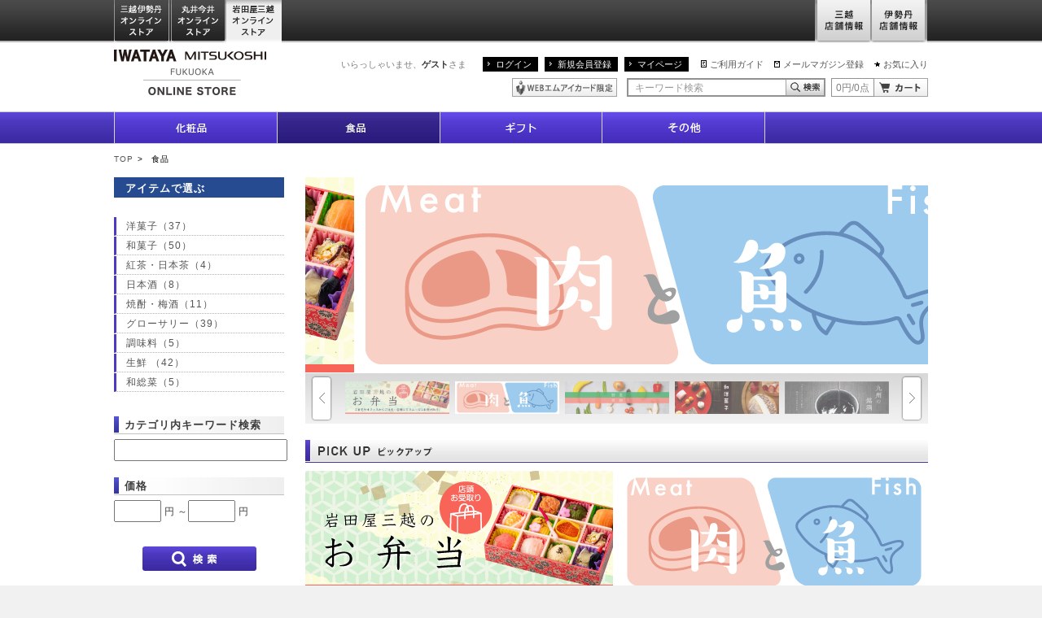

--- FILE ---
content_type: text/html;charset=UTF-8
request_url: https://iwataya-mitsukoshi.mistore.jp/onlinestore/foods/index.html?rid=3330dc85a8aa4aa98e87aee988f162ab
body_size: 15890
content:
<!DOCTYPE html>
<html lang="ja">
<head>
<!-- FLAMINGO - DO NOT ALTER - PASTE IMMEDIATELY AFTER OPENING HEAD TAG -->
<script id="flamingo-switcher" type="text/javascript">!function(e,t,a,A){"use strict";if(a()){ A.loader&&(A.loader.style="<style id=\"flamingo-loader-style\">@keyframes a{0%{transform:translate3d(-100%,0,0)}to{transform:translate3d(200%,0,0)}}html{height:100%;}html:before,html:after{top:0;left:0;right:0;bottom:0;position:fixed;content:'';display:block;z-index:10000;}html:before{background:fixed #fff url("+A.loader.image+") no-repeat center; background-size: 40%;}html:after{bottom:auto;height:16px;background:linear-gradient(90deg,#f48020,#e1761e);background-size: 400% 400%;animation:a 2s linear infinite}</style>",t.write('<meta name="viewport" content="width=device-width, initial-scale=1">'),t.write(A.loader.style)),t.write('<plaintext style="display:none">');var o=!1;try{o=localStorage}catch(i){}var n=3,r=function(){var a="[object Array]"==Object.prototype.toString.call(A.dataUrl)?A.dataUrl[0]:A.dataUrl,i=t.createElement("script"),l=t.getElementsByTagName("script")[0];i.src=a+"flamingo"+(t.evaluate?"":"-compat")+".js",i.id="flamingo-engine",i.charset="utf-8",i.onload=i.onreadystatechange=function(){if(!this.readyState||"loaded"===this.readyState||"complete"===this.readyState){try{var a=t.getElementById("flamingo-loader-style");a&&a.parentElement&&a.parentElement.removeChild(a),Flamingo.init(e,t,o,A)}catch(n){console.error("Unable to initialize Flamingo Engine",n)}try{i.onload=i.onreadystatechange=null,i.parentNode&&i.parentNode.removeChild(i)}catch(n){}}},i.onerror=function(){n--,l.parentNode.removeChild(i),n?("[object Array]"==Object.prototype.toString.call(A.dataUrl)&&(A.dataUrl.splice(0,1),A.dataUrl.push(a)),r()):0!==e.name.indexOf("flamingo")&&alert("Something is going wrong. Try to reload page.")},l.parentNode.insertBefore(i,l)};setTimeout(r)}}(window,document,function(){return"undefined"!=typeof Flamingo?!1:0===window.name.indexOf("flamingo")?!0:(function(u,uad){return (!u.match(/Googlebot/i)&&uad)?(uad.mobile&&!0):((u.match(/(?:iPhone|iPod)|\((?:(?:Linux;.*Android)|Android)/i)&&u.match(/^(?:(?! Tablet).)*$| Mobile/i))||u.match(/(?:.*(?:Googlebot\/[\d\.]*))/i))?!0:!1;})(navigator.userAgent,navigator.userAgentData)},{ banner:'<div class="spView"><a href="#" data-flamingo-switcher="mobile"><img src="https://isetan.mistore.jp/onlinestore/common/images/icons/btn_smartphone.png" alt="スマートフォン表示はこちら" width="1140px" ></a></div>',loader:{image:/iwataya-mitsukoshi/.test(location.host)?"https://iwataya-mitsukoshi.mistore.jp/onlinestore/common/images/ci-iwataya-mitsukoshi.gif":/maruiimai/.test(location.host)?"https://maruiimai.mistore.jp/onlinestore/common/images/maruiimai_onlinestore_logo.png":/isetan/.test(location.host)?"https://files.flamingo.gomobile.jp/cdn/mistoreisetan_6125c3e6936e072df5009b67/images/isetan.png":"https://files.flamingo.gomobile.jp/cdn/mistoreisetan_6125c3e6936e072df5009b67/images/mitsukoshi.png"},dataUrl:"//flamingo.gomobile.jp/mistoreisetan/latest/"});</script>
<!-- END FLAMINGO -->

<meta charset="UTF-8" />
<meta name="viewport" content="width=1000" />
<meta name="description" content="岩田屋三越の公式通販サイトです。九州・博多の特産品や人気の限定品・先行品など充実した品揃えでご紹介。お中元やお歳暮をはじめ、化粧品・食品など、季節の贈り物やギフト、プレゼントに最適なアイテムもご用意。一部送料無料。" />
<meta name="keywords" content="明太子,野菜,果物,九州,オンラインストア,オンラインショッピング,岩田屋三越,iwataya,岩田屋限定,岩田屋三越限定,岩田屋,食品" />
<meta property="og:title" content="食品｜岩田屋三越オンラインストア" />
<meta property="og:description" content="岩田屋三越の公式通販サイトです。九州・博多の特産品や人気の限定品・先行品など充実した品揃えでご紹介。お中元やお歳暮をはじめ、化粧品・食品など、季節の贈り物やギフト、プレゼントに最適なアイテムもご用意。一部送料無料。" />
<meta property="og:image" content="" />
<meta http-equiv="X-UA-Compatible" content="IE=edge" />
<title>食品｜岩田屋三越オンラインストア</title>
<link rel="shortcut icon" href="/favicon.ico" />
<link href="../common/css/desktop.css" rel="stylesheet" type="text/css">
<link href="../common/css/g_top.css" rel="stylesheet" type="text/css">
<script type="text/javascript" src="../common/js/jquery.js"></script>
<script type="text/javascript" src="../common/js/jquery.carouFredSel.js"></script>
<script type="text/javascript" src="../common/js/jquery.detailclick.min.js"></script>
<script type="text/javascript" src="../common/js/run.js"></script>
<script type="text/javascript" src="../common/js/sna.js"></script>

</head>
<body id="pagetop">
<!-- Google Tag Manager (noscript) -->
<noscript><iframe src="https://www.googletagmanager.com/ns.html?id=GTM-5S358FDK"
height="0" width="0" style="display:none;visibility:hidden"></iframe></noscript>
<!-- End Google Tag Manager (noscript) -->
<!--
<div id="mobify-back-to-mobile"></div>
<script type="text/javascript"> (function() { var el; var isMobile = /ip(hone|od)|android.*(mobile)|blackberry.*applewebkit/i.test(navigator.userAgent); var thePast = new Date(1990,1,1); if (isMobile && (el = document.getElementById('mobify-back-to-mobile'))) { console.log('hello'); el.innerHTML = '<a href="#" onclick="document.cookie=\'mobify-path=;path=/\;expires=' + thePast.toUTCString() + '\';document.location.reload();return false;"><img src="/icons/btn_smartphone.png" alt="スマートフォン版を見る" ></a>';}})();</script>
-->
<div class="wrap">

<div id="_spmark_criteo" style="display:none">
<script type="text/javascript" src="//resource.mistore.jp/common/js/devices.js"></script>
<script type="text/javascript">
var pageData = {
"navigation":{
"SiteType":getVcDeviceType(),
"page_type":"other"
}};
</script>
</div>

<div id="_spmark_vcpagecommon" style="display:none">
<script type="text/javascript"><!--
var orgDocumentOnkeydownHandler = window.document.onkeydown;
window.document.onkeydown = function(evt) {
  var we = false;
  if (evt == null) {
    evt = window.event;
    we = true;
  }
  var result = true;
  var keyCode = evt.which ? evt.which : evt.keyCode;
  switch (keyCode) {
    case 116:
      if (we) evt.keyCode = 0;
      result = false;
      break;
    case 82:
      if (evt.ctrlKey) {
        if (we) evt.keyCode = 0;
        result = false;
      }
      break;
  }
  if (result && orgDocumentOnkeydownHandler) {
    return orgDocumentOnkeydownHandler();
  }
  return result;
}
 --></script>
<script type="text/javascript">
<!--
      var _sc = {};
  _sc.pageName="岩田屋三越オンラインストア食品カテTOP";
        _sc.channel = "一般・岩田屋FOODS（食品）";
        _sc.server="iwataya-mitsukoshi.mistore.jp";
  _sc.prop1 = "https://iwataya-mitsukoshi.mistore.jp/onlinestore/foods/index.html";
    _sc.prop18 = "PC";
    _sc.eVar10 = "一般・岩田屋";
  _sc.eVar18 = "PC";
  if ((navigator.userAgent.indexOf('iPhone') > 0 && navigator.userAgent.indexOf('iPad') == -1)
    || navigator.userAgent.indexOf('iPod') > 0
    || (navigator.userAgent.indexOf('Android') > 0 && navigator.userAgent.indexOf('Mobile') > 0)) {
  _sc.prop19 = "SP";
  _sc.eVar19 = "SP";
  } else {
  _sc.prop19 = "PC";
  _sc.eVar19 = "PC";
  }
    var wurl = location.href.replace("/sp/","/");
  var pgType = "$pageType";
  if(pgType.indexOf("pageType") == -1){
      _sc.prop20 = "$pageType";
      _sc.eVar20 = "$pageType";
  } else {
     if(wurl.match(/^https*:\/\/www.([a-z0-9\.\-\_\:]+)\/onlinestore\/index([a-z0-9\.\-\_]*).html/i)){
         _sc.prop20 = "global_top";
         _sc.eVar20 = "global_top";
     } else if(wurl.match(/^https*:\/\/([a-z0-9\.\-\_\:]+)\/([a-z0-9\.\-\_]+)\/index([a-z0-9\.\-\_]*).html/i)){
         _sc.prop20 = "site_index";
         _sc.eVar20 = "site_index";
     } else if(wurl.match(/^https*:\/\/([a-z0-9\.\-\_\:]+)\/([a-z0-9\.\-\_]+)\/([a-z0-9\.\-\_]+)\/index([a-z0-9\.\-\_]*).html/i)){
         if(!wurl.match(/shops/)){
            if(wurl.match(/^https*:\/\/([a-z0-9\.\-\_\:]+)\/([a-z0-9\.\-\_]+)\/(women|women_size|fashiongoods|ladies_shoes|beauty|men|baby_kids|living_art|gofuku_art|foods|outlet|dosanko|fashion|goods)\/index([a-z0-9\.\-\_]*).html/i)){
               _sc.prop20 = "site_category_index";
               _sc.eVar20 = "site_category_index";
            } else {
               _sc.prop20 = "site_subcat_index";
               _sc.eVar20 = "site_subcat_index";
            }
         }
     } else if(wurl.match(/^https*:\/\/([a-z0-9\.\-\_\:]+)\/([a-z0-9\.\-\_]+)\/([a-z0-9\.\-\_]+)\/([a-z0-9\.\-\_]+)\/index([a-z0-9\.\-\_]*).html/i)){
         if(!wurl.match(/shops/)){
            _sc.prop20 = "site_subcat_index";
            _sc.eVar20 = "site_subcat_index";
         }
     }
  }
  
    _sc.eVar1 = "D=c1";
  _sc.eVar41 = "D=c1";
  var refer = window.document.referrer;
  if (refer.length > 0 ) {
     var domaintmp = refer.split("/")[2];
     var domain = domaintmp.split("?")[0];

     if (domain.indexOf("www.mistore.jp") > -1 || domain.indexOf("isetan.mistore.jp") > -1 ||
     domain.indexOf("iwataya-mitsukoshi.mistore.jp") > -1 || domain.indexOf("maruiimai.mistore.jp") > -1 ||
     domain.indexOf("mitsukoshi.mistore.jp") > -1 || domain.indexOf("resource.mistore.jp") > -1 ||
     domain.indexOf("www.mipoint.jp") > -1 || domain.indexOf("resource.mipoint.jp") > -1 ) {
     } else if(domain.indexOf("google") > -1 || domain.indexOf("yahoo") > -1 || domain.indexOf("bing") > -1 ) {
        _sc.prop21 = domain;
        _sc.eVar21 = domain;
     } else {
        _sc.prop21 = refer.split("?")[0];
        _sc.eVar21 = refer.split("?")[0];
     }
  }
//--></script>

<script type="text/javascript">
window .dataLayer = window .dataLayer || [];
window .dataLayer.push({
'event' : 'user' ,
'user' : {
'evar5' : "" ,
'evar6' : "" ,
'evar7' : "" ,
'evar8' : "" ,
'evar9' : "$vcView.customer.customerId" ,
'evar10' : "" ,
'evar11' : ""
}
});
</script>

<script>
 (function(i,s,o,g,r,a,m){i['GoogleAnalyticsObject']=r;i[r]=i[r]||function(){ (i[r].q=i[r].q||[]).push(arguments)},i[r].l=1*new Date();a=s.createElement(o),
 m=s.getElementsByTagName(o)[0];a.async=1;a.src=g;m.parentNode.insertBefore(a,m)
 })(window,document,'script','//www.google-analytics.com/analytics.js','ga');

// DOM
var nodes=document.getElementsByName('pageid');
var pid;
var hr=location.href;
var param = location.search;

if(nodes.item(0) == null){
	pid='dummy';
} else {
 	pid=nodes.item(0).content;
}

ga('create', 'UA-46674254-1', 'auto', {'allowLinker': true});
ga('require', 'linker');
ga('linker:autoLink', ['mistore.jp']);

switch (pid){
case 'B-PC-070':
	var url = hr.substring(hr.indexOf("/cart/"),hr.length - param.length) + "/ga_complete";
	ga('send', 'pageview', url);
break;
default:
	ga('send', 'pageview');
break;
}

</script>

﻿<!-- Google Tag Manager -->
<script>(function(w,d,s,l,i){w[l]=w[l]||[];w[l].push({'gtm.start':
new Date().getTime(),event:'gtm.js'});var f=d.getElementsByTagName(s)[0],
j=d.createElement(s),dl=l!='dataLayer'?'&l='+l:'';j.async=true;j.src=
'https://www.googletagmanager.com/gtm.js?id='+i+dl;f.parentNode.insertBefore(j,f);
})(window,document,'script','dataLayer','GTM-5S358FDK');</script>
<!-- End Google Tag Manager -->

<!-- Google Tag Manager -->
<noscript><iframe src="//www.googletagmanager.com/ns.html?id=GTM-W82L86"
height="0" width="0" style="display:none;visibility:hidden"></iframe></noscript>
<script>(function(w,d,s,l,i){w[l]=w[l]||[];w[l].push({'gtm.start':
new Date().getTime(),event:'gtm.js'});var f=d.getElementsByTagName(s)[0],
j=d.createElement(s),dl=l!='dataLayer'?'&l='+l:'';j.async=true;j.src=
'//www.googletagmanager.com/gtm.js?id='+i+dl;f.parentNode.insertBefore(j,f);
})(window,document,'script','dataLayer','GTM-W82L86');</script>
<!-- End Google Tag Manager -->

<!-- Google Tag Manager -->
<script>(function(w,d,s,l,i){w[l]=w[l]||[];w[l].push({'gtm.start':
new Date().getTime(),event:'gtm.js'});var f=d.getElementsByTagName(s)[0],
j=d.createElement(s),dl=l!='dataLayer'?'&l='+l:'';j.async=true;j.src=
'https://www.googletagmanager.com/gtm.js?id='+i+dl;f.parentNode.insertBefore(j,f);
})(window,document,'script','dataLayer','GTM-WF6ZRKT');</script>
<!-- End Google Tag Manager -->


<script type="text/javascript" src="//resource.mistore.jp/common/js/disableMultiSubmit.js"></script>
</div>

    <link rel="stylesheet" href="//www.mistore.jp/onlinestore/css/g_top.css" type="text/css" media="screen,print" />
<script type="text/javascript" src="//resource.mistore.jp/common/js/vc_ajax.js"></script>
<script type="text/javascript">//<!--
(function($) {
  $.vcAjax.getJsonp("//www.mistore.jp/cart/iw_onlinestore/service/gp_cartajax/show?rid=7312a6bab02a4fe7a2988c799b141ad8" + "&cartTypeId=0132",
                   function(data, dateType) {
                     $("#cart-summary").html(data[1]+ "円/" + data[0] + "点");
                   },
                   null);
})(jQuery);
// --></script>

<div id="gtop_header">
<div class="inner">
<ul class="main">
<li class="nav01"><a href="//www.mistore.jp/onlinestore/?rid=ba15c807890649908b9a6bf54cf40214" onclick="ga('send', 'event','iwataya_os_header', 'click', 'mistore');">三越伊勢丹オンラインストア</a></li>
<!--li class="nav02"><a href="//mitsukoshi.mistore.jp/onlinestore/index.html?rid=a377f6b7ae1242b587983eb9c85467d2" onclick="ga('send', 'event','iwataya_os_header', 'click', 'mitsukoshi');">三越オンラインストア</a></li>
<li class="nav03"><a href="//isetan.mistore.jp/onlinestore/index.html?rid=6deb693a04fc4c4ba600f7d93b24b4a2" onclick="ga('send', 'event','iwataya_os_header', 'click', 'isetan');">伊勢丹オンラインストア</a></li-->

<li class="nav12"><a href="//maruiimai.mistore.jp/onlinestore/?rid=06d62f3d92b540c981df7ab21db4ec47" onclick="ga('send', 'event','iwataya_os_header', 'click', 'maruiimai-onlinestore');">丸井今井オンラインストア</a></li>
<li class="nav13"><a href="//iwataya-mitsukoshi.mistore.jp/onlinestore/?rid=eea645f81c224263bef9c6b03e78fac6" class="active" onclick="ga('send', 'event','iwataya_os_header', 'click', 'iwataya_onlinestore');">岩田屋三越オンラインストア</a></li>

</ul>
<ul class="sub">
<li class="nav01"><a href="//mitsukoshi.mistore.jp/store/?rid=de0f88d035c3405fb181c6c292ed0544" onclick="ga('send', 'event','iwataya_os_header', 'click', 'm_store');">三越店舗情報</a></li>
<li class="nav02"><a href="//isetan.mistore.jp/store/?rid=5321b2cf1790473e83b81f4039e73933" onclick="ga('send', 'event','iwataya_os_header', 'click', 'i_store');">伊勢丹店舗情報</a></li>
</ul>
</div>
</div>


<div class="global-header">
<div class="content-inner">
<div class="ci"><a href="//iwataya-mitsukoshi.mistore.jp/onlinestore/?rid=5eafc6fe2f954ceea527c8f9b74bd2ba" onclick="ga('send', 'event','iwataya_os_header', 'click', 'logo');"><img src="/onlinestore/common/images/ci-iwataya-mitsukoshi.gif" alt="岩田屋三越オンラインストア" /></a></div>
<div class="utility">
<p class="user">いらっしゃいませ、<strong>ゲスト</strong>さま</p>
<ul class="navi-login">
<li><a href="//www.mistore.jp/mypage/im/regist/gp_login?nextUrl=https%3A%2F%2Fiwataya-mitsukoshi.mistore.jp%2Fonlinestore%2Ffoods%2Findex.html%3Frid%3D3330dc85a8aa4aa98e87aee988f162ab&rid=dff23bc88a54451ca4abe1d29af56a30" onclick="ga('send', 'event','iwataya_os_header', 'click', 'login');">ログイン</a></li>
<li><a href="//www.mipoint.jp/mypage/im/regist/gp_agreement?newMemberClass=WEB_PURCHASE_MEMBER&nextUrl=https%3A%2F%2Fiwataya-mitsukoshi.mistore.jp%2Fonlinestore%2Ffoods%2Findex.html%3Frid%3D3330dc85a8aa4aa98e87aee988f162ab&returnUrl=https%3A%2F%2Fiwataya-mitsukoshi.mistore.jp%2Fonlinestore%2Ffoods%2Findex.html%3Frid%3D3330dc85a8aa4aa98e87aee988f162ab&rid=7c1f598c07f44f1cb1f528bb759fbca8" onclick="ga('send', 'event','iwataya_os_header', 'click', 'new');">新規会員登録</a></li>
<li><a href="//www.mistore.jp/mypage/im/info/ip_top?rid=83702b3f90ea4045bdd0195975ecfd93" onclick="ga('send', 'event','iwataya_os_header', 'click', 'mypage');">マイページ</a></li>
</ul>
<ul class="navi-utility">
<li class="guide"><a href="https://www.mistore.jp/shopping/help/guide/index_h.html"  target="_blank" onclick="ga('send', 'event','iwataya_os_header', 'click', 'guide');">ご利用ガイド</a></li>
<li class="shop"><a href="//www.mistore.jp/miguide/newmember/mailmagazine_i.html?rid=161ea12fc41e454ba7d013505ff109f7" onclick="ga('send', 'event','iwataya_os_header', 'click', 'mail');">メールマガジン登録</a></li>
<li class="fav"><a href="//www.mistore.jp/mypage/im/favorite/ip_list?rid=f4441a5e2af14642be0108eadf26d968" onclick="ga('send', 'event','iwataya_os_header', 'click', 'favorite');">お気に入り</a></li>
</ul>
<!-- /.utility --></div>

<div class="utility">
<ul class="icon">
<li><a href="//www.mistore.jp/mypage/im/info/ip_top?rid=61f24b81fd1c4d30b66517b51518c4c4" onclick="ga('send', 'event','iwataya_os_header', 'click', 'mionly');"><img src="/onlinestore/common/images/common/icon-header1.gif" alt="WEBエムアイカード限定" /></a></li>
</ul>
<script type="text/javascript">//<!--
jQuery(function(){
    jQuery('#searchBtn').click(function(){
      if(jQuery("#searchTxt").val() == this.defaultValue){
          jQuery("#searchTxt").val('');
      }
      jQuery('form[name=headersearchform]').submit();
    });
    jQuery('#advancedSearchBtn').click(function(){
      jQuery('form[name=headeradvancedsearchform]').submit();
    });

    jQuery("#searchTxt").keydown(function(ev) {
        if (( ev.which && ev.which == 13) || (ev.keyCode && ev.keyCode == 13 )) {
                jQuery('#searchBtn').trigger("click");
        }
	});
            jQuery("#searchTxt").css("color","#999");
        jQuery("#searchTxt").val("キーワード検索");
    });

function cText(obj){
  if(obj.value==obj.defaultValue){
    obj.value="";
    obj.style.color="#000";
  }
}

function sText(obj){
  if(obj.value==""){
    obj.value=obj.defaultValue;
    obj.style.color="#999";
  }
}
function doCart() {
  location.href="//www.mistore.jp/cart/iw_onlinestore/dept/gp_cart?rid=968ec6b151a44cd1a9a5cc64e5b4b484";
}
//--></script>
<form method="get" action="/onlinestore/keywordsearch?rid=f7372a624b6a44a3a8e63b504a5d0aa5" name="headersearchform">
<fieldset>
<legend>キーワード検索</legend>
<input type="text" name="searchAttribute" value="キーワード検索" onFocus="cText(this)" onBlur="sText(this)"  class="text-type6 keywords" maxlength="50"  id="searchTxt" autocomplete="off" /><input type="button" name="" value="キーワード検索" class="btn-search1" id="searchBtn" onclick="ga('send', 'event','iwataya_os_header', 'click', 'serachbtn');" /><input type="hidden" id="search_cat" value="0110"/>
</fieldset>
</form>

<form method="get" action="//www.mistore.jp/cart/iw_onlinestore/dept/gp_cart?rid=a5b6cab1e0e8473c91ba18b490372a21">
<fieldset>
<legend>カート</legend>
<p class="cart-content" id="cart-summary">0円/0点</p><input type="button" name="" value="カート" class="btn-cart1" onClick="doCart();" />
</fieldset>
</form>
<!-- /.utility -->
      </div>
      <!-- /.content-inner -->
    </div>


    <div class="nav-global">
      <ul>
        <li class="cosmetics"><a href="https://meeco.mistore.jp/meeco/index.html" target="_blank"><span class="nav-text">化粧品</span><span class="nav-image"></span></a>
          <!--div class="global-child clear">
            <div class="nav-left">
              <ul><li><a href="/onlinestore/beauty/list?categoryId=18_030100&rid=acb09267c782489e9645b61793dd4fee">スキンケア</a></li><li><a href="/onlinestore/beauty/list?categoryId=18_030200&rid=82c42e2b7704440cb13a893ebe2252d8">美白</a></li><li><a href="/onlinestore/beauty/list?categoryId=18_030300&rid=9b0521204d48461583056bd3feedf9b3">ベースメイク</a></li><li><a href="/onlinestore/beauty/list?categoryId=18_030400&rid=c4471da40ea540b18a0e0b79e2ff3384">メイクアップ</a></li><li><a href="/onlinestore/beauty/list?categoryId=18_030500&rid=309c048ee2844866b268773430fe9abf">ボディケア</a></li><li><a href="/onlinestore/beauty/list?categoryId=18_030600&rid=f6fe9fd7af0d4c20b388acd1a27e331f">フレグランス</a></li><li><a href="/onlinestore/beauty/list?categoryId=18_030700&rid=74333bf8cab24b1599df440993d214fa">ヘアケア</a></li><li><a href="/onlinestore/beauty/list?categoryId=18_030800&rid=fca480deb4ac4424bfc402ac28d47d73">限定品</a></li><li><a href="/onlinestore/beauty/list?categoryId=18_030900&rid=1471cfa5a3104488bcd0b6ad0774c80e">美容雑貨</a></li><li><a href="/onlinestore/beauty/list?categoryId=18_031400&rid=cd980b074511495991cbaa80e347c13b">メンズビューティ</a></li></ul></div>
            <div class="nav-right"><ul><li></li></ul></div>
          </div--></li>

<!-- <li class="baby_kids"><a href="/onlinestore/baby_kids/index.html?rid=df191d9719da45d7bf8c3debc57288b2" ><span class="nav-text">ベビー＆キッズ</span><span class="nav-image"></span></a>
          <div class="global-child clear">
            <div class="nav-left">
              <ul><li><a href="/onlinestore/baby_kids/list?categoryId=18_050100&rid=a79fc1915a0f4405843ba6a414edc464">出産準備</a></li><li><a href="/onlinestore/baby_kids/list?categoryId=18_050200&rid=5fd22732942d47f288e23d8f9d172373">マタニティウエア</a></li><li><a href="/onlinestore/baby_kids/list?categoryId=18_050300&rid=1b575eb279564876b5bc5c070708837e">マタニティインナー</a></li><li><a href="/onlinestore/baby_kids/list?categoryId=18_050400&rid=fbbe55200c2648c1a0a3f66a4159a21f">ベビーウェア・雑貨</a></li><li><a href="/onlinestore/baby_kids/list?categoryId=18_050500&rid=a87feda4106e47fd97a714317db150b8">キッズウエア（男の子）</a></li><li><a href="/onlinestore/baby_kids/list?categoryId=18_050600&rid=379676493f4c4e68b1b7d372a647a7ab">キッズウエア（女の子）</a></li><li><a href="/onlinestore/baby_kids/list?categoryId=18_050700&rid=a303ec31991a4ef8a04647492cd2ad73">キッズウエア（男女児兼用）</a></li><li><a href="/onlinestore/baby_kids/list?categoryId=18_050800&rid=5981dbd9bdbb4296a8fdc358eefa9a08">子供雑貨</a></li><li><a href="/onlinestore/baby_kids/list?categoryId=18_050900&rid=b281878991814ae981cb6efc5bc74f6d">シューズ</a></li><li><a href="/onlinestore/baby_kids/list?categoryId=18_051000&rid=f505d0c9c5d246869be45eafc32d1c5f">玩具・本</a></li><li><a href="/onlinestore/baby_kids/list?categoryId=18_051100&rid=725dc23aa1de4381b7f02b7b77c2db2e">ベビーギフト</a></li><li><a href="/onlinestore/baby_kids/list?categoryId=18_051200&rid=36870a55c9c84c1eb9c9489df51b5420">節句人形・七五三・初着・ゆかた・呉服</a></li><li><a href="/onlinestore/baby_kids/list?categoryId=18_051300&rid=588c30eb913445fbac1269e8dfd54d8f">ベビーベッド・チェア・その他</a></li><li><a href="/onlinestore/baby_kids/list?categoryId=18_051400&rid=bf7b831b64a94ec99fd27ee1583c7230">ベビーカー・チャイルドシート・抱っこ紐</a></li><li><a href="/onlinestore/baby_kids/list?categoryId=18_051500&rid=7471d8725ee4429ea09ac6d57c927c15">ランドセル</a></li><li><a href="/onlinestore/baby_kids/list?categoryId=18_051600&rid=bffcd4ae7ba2441ea60201eca5400432">スクールユニフォーム</a></li><li><a href="/onlinestore/baby_kids/list?categoryId=18_051700&rid=53a7ca05f09a439e9a95b40e79581974">ベビー雑貨</a></li><li><a href="/onlinestore/baby_kids/list?categoryId=18_051800&rid=05ac8ab6124643bcb3d157b47eb39d44">マタニティ雑貨</a></li><li><a href="/onlinestore/baby_kids/list?categoryId=18_051900&rid=b60561122d02462cb840f940be1e445a">学習机・学習家具・インテリア</a></li><li><a href="/onlinestore/baby_kids/list?categoryId=18_052000&rid=2850022020c54ad1a020e537a5113372">寝具</a></li></ul></div>
            <div class="nav-right"><ul><li></li></ul></div>
          </div></li>-->


        <li class="foods"><a href="/onlinestore/foods/index.html?rid=44a2612bd91d457ea1b168720ebc2c85" class="current"><span class="nav-text">食品</span><span class="nav-image"></span></a>
          <!--<div class="global-child clear">
            <div class="nav-left">
              <ul><li><a href="/onlinestore/foods/list?categoryId=18_070100&rid=1aeecf6ddd974305855ada15faf3b970">洋菓子</a></li><li><a href="/onlinestore/foods/list?categoryId=18_070200&rid=bcb6d23dd0bf4fb08783654b37c1bf43">和菓子</a></li><li><a href="/onlinestore/foods/list?categoryId=18_070300&rid=4d0adef6a3d64f28a88f46d3f24d9d64">コーヒー・ココア</a></li><li><a href="/onlinestore/foods/list?categoryId=18_070400&rid=5e519deffc3c461eb25cbd18e979ccb7">紅茶・日本茶</a></li><li><a href="/onlinestore/foods/list?categoryId=18_070500&rid=ec454e9fe85544a897fbe9bf9fcabb8c">ワイン</a></li><li><a href="/onlinestore/foods/list?categoryId=18_070600&rid=0f4aad55f6d8403ea26bfeac19c94922">洋酒・ビール</a></li><li><a href="/onlinestore/foods/list?categoryId=18_070700&rid=30e3eb3063de457781eecc9d96361a25">日本酒</a></li><li><a href="/onlinestore/foods/list?categoryId=18_070800&rid=0e7a863f928d4619940432d864c0ba35">焼酎・梅酒</a></li><li><a href="/onlinestore/foods/list?categoryId=18_070900&rid=d982fc663899489981e147f8d1e52e4b">グローサリー</a></li><li><a href="/onlinestore/foods/list?categoryId=18_071000&rid=42a075f1470b43369aa9e1596eda1daa">調味料</a></li><li><a href="/onlinestore/foods/list?categoryId=18_071100&rid=64f211f119c74a8daf93f8da644f8fa3">生鮮 </a></li><li><a href="/onlinestore/foods/list?categoryId=18_071200&rid=458d0941e0b84b589e7ab85d6798eb7a">洋・中華総菜</a></li><li><a href="/onlinestore/foods/list?categoryId=18_071300&rid=2c0d434a28fb4b04a8a7eaf58e62a08b">和総菜</a></li><li><a href="/onlinestore/foods/list?categoryId=18_071400&rid=6fc0a77155064879af8256d484dbeeab">健康食品</a></li><li><a href="/onlinestore/foods/list?categoryId=18_071600&rid=5df5ae917b504961ae9987b6224bf6c8">ペットフード・用品</a></li><li><a href="/onlinestore/foods/list?categoryId=18_071700&rid=8721ae2668da497999bc4677d9584a85">フーズギフトカタログ</a></li><li><a href="/onlinestore/foods/list?categoryId=18_071800&rid=3c27985fff094ec98fc242dc6112d090">バレンタインデー・ホワイトデー</a></li></ul></div>
            <div class="nav-right"><ul><li><a href="/onlinestore/foods/fruits/index.html?rid=09e48cc9ff4e4d9ba5050d0d9b0b0a4b">九州百果</a></li><li><a href="/onlinestore/foods/yasai/index.html?rid=a04a4263a9f140219cd1f02a9905e01c">九州のやさい</a></li></ul></div>
          </div>--></li>

<!--        <li class="living_art"><a href="/onlinestore/living_art/index.html?rid=acd5d34be8fa49f5a89720f8151abe1e" ><span class="nav-text">リビング＆アート</span><span class="nav-image"></span></a>
          <div class="global-child clear">
            <div class="nav-left">
              <ul><li><a href="/onlinestore/living_art/list?categoryId=18_060100&rid=c7695fa052ad43f9a960dba021fa924e">キッチンウエア</a></li><li><a href="/onlinestore/living_art/list?categoryId=18_060200&rid=0df749a2a31e462286700c0fef0deffc">キッチン家電</a></li><li><a href="/onlinestore/living_art/list?categoryId=18_060300&rid=2804a3e17cc0482cbb5f916ea15d9643">洋食器</a></li><li><a href="/onlinestore/living_art/list?categoryId=18_060400&rid=ac0c26fc515b4532a4fcf14a3c9c72e3">和食器</a></li><li><a href="/onlinestore/living_art/list?categoryId=18_060500&rid=a28fb678a179481e85b6606e7aa4774f">そうじ・収納用品・防災用品</a></li><li><a href="/onlinestore/living_art/list?categoryId=18_060600&rid=7512cbc4061e498389bb9d5dc3cc3d34">インテリア雑貨</a></li><li><a href="/onlinestore/living_art/list?categoryId=18_060700&rid=b9d3d509466e4a5ba586c930b16743f2">家具</a></li><li><a href="/onlinestore/living_art/list?categoryId=18_060800&rid=e833d78fe82d4d75a4b00b14aeb53a78">バス・トイレタリー</a></li><li><a href="/onlinestore/living_art/list?categoryId=18_060900&rid=d3d350b04fd0426dac1de92f111bab19">寝具・ルームウエア</a></li><li><a href="/onlinestore/living_art/list?categoryId=18_061000&rid=07dbf836e7bf48c2936fcaeab660486c">家庭電器</a></li><li><a href="/onlinestore/living_art/list?categoryId=18_061100&rid=7596905ea15a4fcdbf0cc8f8f917c4ba">ステーショナリー</a></li><li><a href="/onlinestore/living_art/list?categoryId=18_061200&rid=c4c14031dcdf4f90bd0bb8320fb7c121">ペット用品</a></li><li><a href="/onlinestore/living_art/list?categoryId=18_061300&rid=5362bd8bd9db4e9982f497b8650d8673">アート・美術</a></li><li><a href="/onlinestore/living_art/list?categoryId=18_061400&rid=2230d93fe4c047478c91d41c91af35b5">和雑貨</a></li><li><a href="/onlinestore/living_art/list?categoryId=18_061500&rid=e866e1e3819f4f05ac723e585a90b52b">ヘアウィッグ・ケア用品</a></li><li><a href="/onlinestore/living_art/list?categoryId=18_061600&rid=b40be15c6e194fbead3fa93c233abac3">呉服</a></li></ul></div>
            <div class="nav-right"><ul><li></li></ul></div>
         </div></li>-->

         <li class="gift"><a href="http://iwataya-mitsukoshi.mistore.jp/sogogift/index.html" ><span class="nav-text">ギフト</span><span class="nav-image"></span></a></li>

         <li class="other"><a href="/onlinestore/living_art/index.html?rid=5f9cf4f312cc4fa3945e62011387663d" ><span class="nav-text">その他</span><span class="nav-image"></span></a></li>
      </ul>
      <!-- /.nav-global -->
    </div>
<!-- /.global-header --></div>
<div class="container">
    <ol class="breadcrumb">
			<li><a href="https://iwataya-mitsukoshi.mistore.jp/onlinestore/">TOP</a>&gt;</li>      <li>食品</li>
    </ol>
    <div class="section-category-index">
      <div class="content">
        <!--▼carousel start▼ -->
        <div id="cate-carousel">
          <ul class="carousel-main">
            <li><a href="https://isetan.mistore.jp/storepickup/iwataya/spcl/7100048/list?"><img src="../common/images/top/rotation/main_bnr_obento.jpg" alt="お弁当" /></a></li>
            <li><a href="/onlinestore/spcl/7100047/list?rid=42592a70d8804838a18a2f20b5e1fb78"><img src="../common/images/foods/rotation/main_bnr_fishmeat.jpg" alt="肉と魚" /></a></li>
            <li><a href="/onlinestore/spcl/7100024/list?rid=20b8d8c19f9646b4962b3ad2d10a9d87"><img src="../common/images/foods/rotation/main_bnr_yasai-fruits.jpg" alt="野菜果物" /></a></li>
            <li><a href="/onlinestore/spcl/7100040/list?rid=141826ff10614b178dfcc2579a63d879"><img src="../common/images/foods/rotation/main_bnr_wayokashi.jpg" alt="和洋菓子" /></a></li>
            <li><a href="/onlinestore/spcl/7100005/list?rid=60a72b88607241b3a462026839473a21"><img src="../common/images/foods/rotation/foods_main_banner05.jpg" alt="九州の銘酒" /></a></li>
            <!--
            <li><a href="/onlinestore/spcl/7100009/list?rid=e3be234e0429404b986594d29cde7b56"><img src="../common/images/foods/rotation/main_bnr_osonae.jpg" alt="お盆のお供え" /></a></li>
            <li><a href="/onlinestore/spcl/7100026/list?rid=dc6976f4e50648e19f0700985031752a"><img src="../common/images/foods/rotation/main_bnr_sakana.jpg" alt="九州のさかな" /></a></li>
            <li><a href="https://iwataya-mitsukoshi.mistore.jp/onlinestore/foods/sdc22/"><img src="../common/images/foods/rotation/main_bnr_sdc22.jpg" alt="サロン・デュ・ショコラ2022" /></a></li>
            <li><a href="/onlinestore/spcl/7100002/list?rid=1c4b03937f6d4bcba0339d8f5ff6e3a3"><img src="../common/images/foods/rotation/main_bnr_fruits.jpg" alt="フルーツ" /></a></li>
            <li><a href="/onlinestore/spcl/7100003/list?rid=fe5ed196165c40718bcf5b9ad2f7492e"><img src="../common/images/foods/rotation/main_bnr_vegetables.jpg" alt="やさい" /></a></li>
            <li><a href="/onlinestore/spcl/7100042/list?rid=233233b4a20f455ab52b86dd61064127"><img src="../common/images/foods/rotation/main_bnr_doyounagi.jpg" alt="土用の丑の日" /></a></li>
            <li><a href="/onlinestore/spcl/7100036/list?rid=22ef794380554918ad6de75d03859810"><img src="../common/images/foods/rotation/main_bnr_aisarefood.jpg" alt="福岡の愛されFOOD" /></a></li>
            <li><a href="/onlinestore/spcl/7100001/list?rid=17f0b5af310f43138a2dc083a74593a0"><img src="../common/images/foods/rotation/main_bnr_mentaiko22.jpg" alt="博多辛子めんたいこ" /></a></li>
          -->
          </ul>
          <div class="carousel-sub">
            <ul class="carousel-thumb">
              <li><a href="javascript:void(0)"><img src="../common/images/top/rotation/main_bnr_obento.jpg" alt="肉と魚" /></a></li>
              <li><a href="javascript:void(0)"><img src="../common/images/foods/rotation/main_bnr_fishmeat.jpg" alt="肉と魚" /></a></li>
              <li><a href="javascript:void(0)"><img src="../common/images/foods/rotation/main_bnr_yasai-fruits.jpg" alt="野菜果物" /></a></li>
              <li><a href="javascript:void(0)"><img src="../common/images/foods/rotation/main_bnr_wayokashi.jpg" alt="和洋菓子" /></a></li>
              <li><a href="javascript:void(0)"><img src="../common/images/foods/rotation/foods_main_banner05.jpg" alt="九州の銘酒" /></a></li>
              
              
            </ul>
            <ul class="carousel-controller">
              <li class="prev"><a href="javascript:void(0)"><img src="../common/images/common/icon-carousel-prev1.png" alt="前へ" /></a></li>
              <li class="next"><a href="javascript:void(0)"><img src="../common/images/common/icon-carousel-next1.png" alt="次へ" /></a></li>
            </ul>
            <!-- /.carousel-sub -->
          </div>
          <!-- /#cate-carousel -->
        </div>
        <!--▲carousel end▲ -->
        <!--▼infomation start▼ -->
                 <!--▲infomation end▲-->        <!--▲infomation end▲ -->
        <!--▼Ranking▼-->


    


        <!--▼ピックアップ▼ -->
       <div class="section-top-index">
          <div class="h2-3">
            <h2><img src="../common/images/common/h2-category-top-02.gif" alt="PICK UP ピックアップ"></h2>
            <!-- /.h2-3 -->
          </div>
          <ul class="cosme-pickup-tab">
          
              
           
              <!--
              
            <li><a href="https://iwataya-mitsukoshi.mistore.jp/osechi/"><img src="../common/images/foods/pickup_osechi.jpg" width="378" height="150" alt="2021年岩田屋のおせち">
              <p class="text">2021年岩田屋のおせち</p>
              </a></li>
              
            <li><a href="/onlinestore/spcl/7100009/list?rid=934f39d4975d470cb558599aa5379cb4"><img src="../common/images/foods/pickup_osonae.jpg" width="378" height="150" alt="お盆のお供え">
              <p class="text">お盆のお供え</p>
              </a></li>
            <li><a href="https://iwataya-mitsukoshi.mistore.jp/onlinestore/foods/sdc22/")><img src="../common/images/foods/pickup_sdc22.jpg" width="378" height="150" alt="サロン・デュ・ショコラ2022">
              <p class="text">サロン・デュ・ショコラ2022</p>
              </a></li>
             
            <li><a href="/onlinestore/spcl/7100003/list?rid=1ddd2c8b4787407e95be0bfce1c3a5cd"><img src="../common/images/foods/pickup_vegetables.jpg" width="378" height="150" alt="やさい">
              <p class="text">やさい</p>
              </a></li>
          
            <li><a href="/onlinestore/spcl/7100002/list?rid=3eeb965ad06546688c48bd68cf24b3c8"><img src="../common/images/foods/pickup_fruits.jpg" width="378" height="150" alt="フルーツ">
              <p class="text">フルーツ</p>
              </a></li>
            <li><a href="/onlinestore/spcl/7100042/list?rid=e0fcd12d74014086b5e153b422713406"><img src="../common/images/foods/pickup_doyounagi.jpg" width="378" height="150" alt="土用の丑の日">
              <p class="text">土用の丑の日</p>
              </a></li>
            <li><a href="/onlinestore/spcl/7100001/list?rid=13e7706cc3f04a18a06a8d55a0a16f65"><img src="../common/images/foods/pickup_mentaiko22.jpg" width="378" height="150" alt="博多辛子めんたいこ">
              <p class="text">博多辛子めんたいこ</p>
              </a></li>
              <li><a href="/onlinestore/spcl/7100045/list?rid=05b0ce54e43d43c38dd4d54535b56a29"><img src="../common/images/foods/pickup_shokutaku.jpg" width="378" height="150" alt="食卓の味">
                <p class="text">食卓の味</p>
                </a></li>
                <li><a href="https://isetan.mistore.jp/storepickup/fukuoka/spcl/7100008/list?micardLimitedFlag=1" target="_blank"><img src="../common/images/foods/pickup_unagi25.jpg" width="378" height="150" alt="土用の丑の日">
                  <p class="text">土用の丑の日</p>
                  </a></li>
               
              -->

                
                <li><a href="https://isetan.mistore.jp/storepickup/iwataya/spcl/7100048/list?"><img src="../common/images/foods/pickup_obento.jpg" width="378" height="150" alt="お弁当">
                  <p class="text">お弁当</p>
                  </a></li>

                <li><a href="/onlinestore/spcl/7100047/list?rid=e5f0f04c1d584a6ca275d4fdc7fbfe8f"><img src="../common/images/foods/pickup_fishmeat.jpg" width="378" height="150" alt="肉と魚">
                  <p class="text">肉と魚</p>
                  </a></li>
              
            <li><a href="/onlinestore/spcl/7100024/list?rid=66d9d98d29a24284bcd2cbe154df8c20"><img src="../common/images/foods/pickup_yasai-fruits.jpg" width="378" height="150" alt="野菜果物">
              <p class="text">野菜果物</p>
              </a></li>
              

          
            
            <li><a href="/onlinestore/spcl/7100040/list?rid=68f3c4f341654d26a1415c80b73b53f2"><img src="../common/images/foods/pickup_wayokashi.jpg" width="378" height="150" alt="和洋菓子">
              <p class="text">和洋菓子</p>
              </a></li>
              
            <li><a href="/onlinestore/spcl/7100005/list?rid=61fc4350e834460bbf74f6b083e0c4f6"><img src="../common/images/foods/pickup_banner04.jpg" width="378" height="150" alt="九州の銘酒">
              <p class="text">九州の銘酒</p>
              </a></li>
              
              <li><a href="/onlinestore/spcl/7100036/list?rid=de5d9be5b4d3420496c26b5635901699"><img src="../common/images/foods/pickup_aisarefood.jpg" width="378" height="150" alt="福岡の愛されFOOD">
                <p class="text">福岡の愛されFOOD</p>
              </a></li>
              
              <li><a href="/onlinestore/spcl/7100037/list?rid=45d9db7a74444d8db0a4e841f44b216f"><img src="../common/images/foods/pickup_madeinkyushu.jpg" width="378" height="150" alt="Made in KYUSHU">
                <p class="text">Made in KYUSHU</p>
              </a></li>
              
            <li><a href="https://iwataya-mitsukoshi.mistore.jp/sogogift/spcl/7000013/list")><img src="../common/images/foods/pickup_bisen02.jpg" width="378" height="150" alt="美味選集">
              <p class="text">美味選集</p>
              </a></li>

              <li><a href="/onlinestore/spcl/7100044/list?rid=9484bd58a3524705b8ab40343e0df247"><img src="../common/images/foods/pickup_grocery.jpg" width="378" height="150" alt="グローサリー">
                <p class="text">グローサリー</p>
                </a></li>
              <!--
              
            <li><a href="/onlinestore/spcl/7100026/list?rid=602837a9aac9409d8d3e60421d2ea892"><img src="../common/images/foods/pickup_sakana.jpg" width="378" height="150" alt="九州のさかな">
              <p class="text">九州のさかな</p>
              </a></li>
             
              -->
          </ul>
        </div>
        <!--▼ピックアップ▼ -->
        <div class="section-top-index-2">
          <div class="h2-3">
           
            <!-- /.h2-3 -->
          </div>
          
        </div>
      </div>
      <div class="title">
        <h1 class="content-title">アイテムで選ぶ</h1>
        <!-- /.title -->
      </div>
      <div class="aside">
        <ul class="nav-local mb30">

                
  ﻿<script type="text/javascript">//<!--
function isNullOrUndefined(x) {
    return x === null || typeof(x) == 'undefined';
}

function toHankaku(str) {
    if(isNullOrUndefined(str)) {
        return str;
    }
    return str.replace(/[Ａ-Ｚａ-ｚ０-９]/g, function(s) {
        return String.fromCharCode(s.charCodeAt(0) - 0xFEE0);
    });
}

function onClickSideNavi(url, params, values, categorySelectFlg){
    var loc = window.location.href.split(/\?/);
    var path = loc[0];
    var queries = {};
    if(loc.length==2){
        jQuery.map(loc[1].split(/&/),function(ar){
            var pair = ar.split(/=/);
            if(queries.hasOwnProperty(pair[0])){
                if(!(queries[pair[0]] instanceof Array)){
                    var tmp = queries[pair[0]];
                    queries[pair[0]] = new Array(0);
                    if(! isNullOrUndefined(tmp)){
                        queries[pair[0]].push(tmp);
                    }
                }
                queries[pair[0]].push(decodeUrl(pair[1]));
            }else{
                if(isNullOrUndefined(pair[1])) {
                    queries[pair[0]] = '';
                }else{
                    queries[pair[0]] = decodeUrl(pair[1]);
                }
            }
        });
    }
    var unchecked = {};
    var rest = {};
    if(params.length!=values.length){
        for(var i=0;i<params.length;++i){
            var param=params[i];
            param=param.replace(/(\.|\:)/g, '\\$1');
            if(!param.match(/^vc_/)){
                continue;
            }
            var elem = jQuery('#' + param);
            if(isNullOrUndefined(elem)){
                continue;
            }
            var formName = param.replace(/^vc_/, '');
            var v = elem.val();
            if(! isNullOrUndefined(v)){
                if (m = formName.match(/(.+)\\.([0-9]+)/)){
                    var listFormName = m[1];
                    var idx = m[2];
                    if(!(rest[listFormName] instanceof Array)){
                        var tmp = rest[listFormName];
                        rest[listFormName] = new Array(0);
                        if(! isNullOrUndefined(tmp)){
                            rest[listFormName].push(tmp);
                        }
                    }

                    if(elem.attr('checked') != 'checked'){
                        if(!(unchecked[listFormName] instanceof Array)){
                            var tmp = unchecked[listFormName];
                            unchecked[listFormName] = new Array(0);
                            if(! isNullOrUndefined(tmp)){
                                unchecked[listFormName].push(tmp);
                            }
                            unchecked[listFormName].push(v);
                        }
                        continue;
                    }
                    rest[listFormName].push(v.toString());
                }else{
                    if(elem.attr('type') == 'checkbox'){
                        if(elem.attr('checked') != 'checked'){
                            unchecked[formName] = v;
                            continue;
                        }
                    }
                    rest[formName] = v.toString();
                }
            }
        }
    }else{
        for(var i=0;i<params.length;++i){
            rest[params[i]]=values[i];
        }
    }

    // カテゴリを押下したときのみAAを送信する
    try {
      if (categorySelectFlg == 1) {

        const SIDE_NAVI = 'sidenavi';

        var locationUrl = location.href;
        var meta = jQuery('meta[name=pageid]');
        var pageId = meta.size() > 0 ? meta.attr('content') : '';
        var aaTransContent = []; // AAに送信する内容

        s.linkTrackVars = 'prop40, eVar40';

        if (pageId.match('A-PC-200')) {
          // ブランドからのカテゴリ
          aaTransContent = [SIDE_NAVI, values[0], '0132', 'b', ''];
        } else if(pageId.match('A-PC-210')) {
          // 翌日販売からのカテゴリ
          aaTransContent = [SIDE_NAVI, values[0], '0132', 'u'];
        } else if (pageId.match('A-PC-220')) {
          // キーワード検索からのカテゴリ
          aaTransContent = [SIDE_NAVI, values[0], '0132', 'k'];
        } else if (pageId.match('A-PC-070')) {
          if (locationUrl.match('/spcl') || locationUrl.match('sp=')) {
            // 特集からのカテゴリ
            aaTransContent = [SIDE_NAVI, values[0], '0132', 's', ''];
          } else {
            // カテゴリからのカテゴリ
            aaTransContent = [SIDE_NAVI, values[0], '0132', 'c', ''];
          }
        } else {
          // 制作ページのカテゴリ
          aaTransContent = [SIDE_NAVI, values[0], '0132', 'p'];
        }
        s.prop40 = aaTransContent.join('|');
        s.eVar40 = 'D=c40';
        s.tl(this, 'o', 'SideNavi');
        var s_code=s.t();if(s_code)document.write(s_code);
      }
    } catch (e) {
    };

    jQuery.each(rest, function(k,v){
        queries[k]=v;
    });

    // 検索パラメタに pageNo が無ければ初期化
    if (-1 == jQuery.inArray('pageNo', params)) {
        queries['pageNo'] = '1';
    }
    // 検索パラメタに slPsblCntUmuFlg が無ければhiddenの値('true' or 'false')を'1' or '0'に変換してセットする
    if (-1 == jQuery.inArray('slPsblCntUmuFlg', params)) {
        var slPsblCntUmuFlg = jQuery('form[name=itemCriteria] > input[id=slPsblCntUmuFlg]').val();
        if(slPsblCntUmuFlg === 'true') {
            queries['slPsblCntUmuFlg'] = '1';
        } else if(slPsblCntUmuFlg === 'false') {
            queries['slPsblCntUmuFlg'] = '0';
        }
    }
    jQuery.each(queries, function(k,v){
        // console.debug(unchecked[k]);
        var request_param = v;
        if(unchecked[k]){
            if(unchecked[k] instanceof Array){
                var unchecked_pos = jQuery.inArray(request_param, unchecked[k]);
                if(unchecked_pos>=0){
                    delete unchecked[k][unchecked_pos];
                }
            }else{
                request_param = null;
            }
        }
        // console.debug(k+':'+v);
        if(request_param instanceof Array){request_param = request_param.join(',');}
        jQuery('form[name=itemCriteria] > input[id=' + k + ']').val(request_param);
    });
    // 価格帯の全角を半角にする（英数のみ）
    var lowerPrice = jQuery('form[name=itemCriteria] > input[id=lowerPrice]');
    lowerPrice.val(toHankaku(lowerPrice.val()));
    var upperPrice = jQuery('form[name=itemCriteria] > input[id=upperPrice]');
    upperPrice.val(toHankaku(upperPrice.val()));
    jQuery.each(jQuery('form[name=itemCriteria] input'), function() {
        if(isNullOrUndefined(this.value) || this.value === '') {
            jQuery(this).remove();
        }
    });
    jQuery('form[name=itemCriteria]')
      .attr('action', url.replace(/(.*)#/, "$1"))
      .submit();
    return false;
};

jQuery(function(){
    var params = window.location.search.substr(1).split('&');
    var queryParams = {};
    for (var i = 0; i < params.length; ++i) {
        var p = params[i].split('=');
        if (p.length != 2) {
            continue;
        }
        queryParams[p[0]] = p[1];
    }
    jQuery.each(jQuery('form[name=itemCriteria] > input[type=hidden]'), function(e){
        var cName = jQuery(this).attr('name');
        var elements = jQuery('input[id^="vc_' + cName + '"]');
        if(elements === undefined || elements.length == 0){
            return;
        }

        var v = jQuery(this).val();
        if (cName == 'displayStoreList' || cName == 'colorSeriesList' || cName == 'targetAgeTypeList') {
            var values = v.replace(/\[|\]/g,'').split(/,/);
            for (var i = 0; i < values.length; ++i) {
                var v = values[i].replace(/\s/g, '');
                var elem = jQuery('input[id^="vc_' + cName + '"][type=checkbox][value=' + v + ']');
                if (elem) {
                    jQuery(elem).attr('checked','checked');
                    jQuery(elem).parents('li').addClass('check');
                }
            }
        } else {
            var cbox = jQuery('input[id="vc_' + cName + '"][type="checkbox"]');
            if (cbox != undefined && cbox.length > 0) {
                if (v === undefined || v == '' || v.match(/false|FALSE|off|OFF/)) {
                    cbox.removeAttr('checked');
                } else {
                    cbox.attr('checked', 'checked');
                }
            } else {
                if (queryParams[cName] === undefined || queryParams[cName] == '') {
                    v = jQuery(this).val();
                } else {
                    v = decodeUrl(queryParams[cName]);
                }
                jQuery(elements[0]).val(v);
            }
        }
    });
});

function decodeUrl(v) {
    v = v.split('+').join(' ');   // for space encoding
    v = v.replace(/#$/, '');  // for remove trainling #
    v = v.replace(/^\[|\]$/g, '');  // for remove empty list
    v = decodeURIComponent(v);
    return v;
}
//--></script>
<ul class="nav-local">
<li><a href="/onlinestore/foods/list?categoryId=18_070100&rid=6fc492f230f24cf9b05cd1bb04948912"onclick="onClickSideNavi('/onlinestore/foods/list', [], ['18_070100'], '1');
">
<span>洋菓子（37）</span></a></li>
<li><a href="/onlinestore/foods/list?categoryId=18_070200&rid=fb07f26e1451481693c7aa5e61f0619e"onclick="onClickSideNavi('/onlinestore/foods/list', [], ['18_070200'], '1');
">
<span>和菓子（50）</span></a></li>
<li><a href="/onlinestore/foods/list?categoryId=18_070400&rid=4bbbd138ad0249438aaee7b2b35a949b"onclick="onClickSideNavi('/onlinestore/foods/list', [], ['18_070400'], '1');
">
<span>紅茶・日本茶（4）</span></a></li>
<li><a href="/onlinestore/foods/list?categoryId=18_070700&rid=9c963d72508743cca47998c64128165c"onclick="onClickSideNavi('/onlinestore/foods/list', [], ['18_070700'], '1');
">
<span>日本酒（8）</span></a></li>
<li><a href="/onlinestore/foods/list?categoryId=18_070800&rid=9bc6957a955940ea8d16a196b8798039"onclick="onClickSideNavi('/onlinestore/foods/list', [], ['18_070800'], '1');
">
<span>焼酎・梅酒（11）</span></a></li>
<li><a href="/onlinestore/foods/list?categoryId=18_070900&rid=7fb6b3744e3048649f27bccf9a0019a4"onclick="onClickSideNavi('/onlinestore/foods/list', [], ['18_070900'], '1');
">
<span>グローサリー（39）</span></a></li>
<li><a href="/onlinestore/foods/list?categoryId=18_071000&rid=2fed384e3b0343b4a0a505c18cea4b2a"onclick="onClickSideNavi('/onlinestore/foods/list', [], ['18_071000'], '1');
">
<span>調味料（5）</span></a></li>
<li><a href="/onlinestore/foods/list?categoryId=18_071100&rid=576f0ffe3afe41418879db377dc1b210"onclick="onClickSideNavi('/onlinestore/foods/list', [], ['18_071100'], '1');
">
<span>生鮮 （42）</span></a></li>
<li><a href="/onlinestore/foods/list?categoryId=18_071300&rid=d7c3723099f243d8b125658207112c8a"onclick="onClickSideNavi('/onlinestore/foods/list', [], ['18_071300'], '1');
">
<span>和総菜（5）</span></a></li>
</ul><!-- /.nav-local -->

        </ul>
        <!-- /.nav-local -->
        <form action="/onlinestore/search?rid=2cff47cf009e4f4686cd3062addd6502" modelAttribute="itemCriteria" name="subnavi1" method="get">
<h2 class="h2-aside"><span><label for="text-search">カテゴリ内キーワード検索</label></span></h2>
<p class="search-aside"><input type="text" name="searchAttribute" value="" id="text-search" class="text-type3" /></p>
<h2 class="h2-aside"><span><label for="text-price">価格</label></span></h2>
<p class="price-aside price-left"><input type="text" name="lowerPrice" value="" id="text-price" class="text-type11" />&nbsp;円</p><p class="price-aside">&#xFF5E;<input type="text" name="upperPrice" value="" class="text-type11" />&nbsp;円</p>
<ul class="list-btn clear mb30">
<li class="btn-search"><button type="submit" onclick="#"><span class="btn-text">検索</span><span class="btn-image"></span></button></li>
</ul>
</form>
        <!-- /.aside -->
      </div>
      <!-- /.section-category-index -->
    </div>
    <!-- /.container -->
  </div>

      <div class="global-footer">
    <div class="content-inner">
      <ul class="nav-footer list01">
<li><a href="//iwataya-mitsukoshi.mistore.jp/onlinestore/index.html?rid=8dfad390da594a059e2469bceaa46a7c">岩田屋三越オンラインストア</a></li>
<li><a href="//www.mistore.jp/onlinestore/?rid=9a33da2fdbfc467491168d604e0671a9">三越伊勢丹オンラインストア</a></li>
<li><a href="//maruiimai.mistore.jp/onlinestore/index.html?rid=1113e6b435b94cd78ea0de58504f4400">丸井今井オンラインストア</a></li>
<li><a href="https://www2.micard.co.jp/index.html" target="_blank">エムアイカード</a></li>

      </ul>
<ul class="nav-footer list02">

<li><a href="https://www.mistore.jp/shopping/help/guide/index_h.html" target="_blank" rel="nofollow">ご利用ガイド</a></li>
<li><a href="https://faq.mistore.jp" target="_blank" rel="nofollow">よくあるご質問</a></li>
<li><a href="https://www.mistore.jp/shopping/help/guide/info_h.html"  class="footer_popupwindow" rel="center:1,createnew:0,width:1020,scrollbars:1" rel="nofollow">お問い合わせフォーム</a></li>
</ul>

<ul class="nav-footer list03">
<li><a href="https://www.mistore.jp/shopping/help/guide/about_h.html" target="_blank" rel="nofollow">企業情報</a></li>
<li><a href="https://www.imhds.co.jp/privacy_policy/" target="_blank" rel="nofollow">プライバシーポリシー</a></li>
<li><a href="https://www.imhds.co.jp/ja/cookie_policy/index.html" target="_blank" rel="nofollow">Cookieポリシー</a></li>
<li><a href="https://www.mistore.jp/shopping/help/guide/terms_h.html" target="_blank" rel="nofollow">ご利用規約</a></li>
</ul>
<ul class="nav-footer list04">
<li><a href="https://www.mistore.jp/shopping/help/guide/about_h.html#tokutei" target="_blank" rel="nofollow">特定商取引法に基づく表示</a></li>
<li><a href="https://www.mistore.jp/shopping/help/guide/about_h.html#kobutsu" target="_blank" rel="nofollow">古物営業法に基づく表示</a></li>
</ul>
      <!-- /.content-inner -->
    </div>
<p class="copyright">&copy; 2025 ISETAN MITSUKOSHI</p>
    <!-- /.global-footer -->


<!-- /.wrap --></div>
<script type="text/javascript"  src="/DgwcffeGa/J0GGbW/m/og7RxbAT5gE/uza5LQh9uhQ9p0uNi9/MClz/X2NCJg/4iHQcB"></script></body>
</html>

--- FILE ---
content_type: text/css;charset=utf-8
request_url: https://iwataya-mitsukoshi.mistore.jp/onlinestore/common/css/g_top.css
body_size: 2227
content:
@charset "UTF-8";
/* 
----------------------------------------------------------------- */

/* -----------------------------------------------------------------
	#gtop_wrap
----------------------------------------------------------------- */
#gtop_wrap {
	background: url(../images/bg_body_01.gif) repeat-x top left;
	background-color: #ccc;
}

/* -----------------------------------------------------------------
	#gtop_header
----------------------------------------------------------------- */
#gtop_header {
	background: url(images/bg_nav_01.png) repeat-x top left;
}
#gtop_header .inner {
	width: 1000px;
	margin: 0 auto;
	position: relative;
}
#gtop_header .main {
}
#gtop_header ul li {
	display: inline;
	float: left;
}
#gtop_header ul li a {
	display: block;
	text-indent: -9999px
}
/* MIストア */
#gtop_header .main .nav01 a {
	width: 70px;
	height: 53px;
	background:url(images/nav_01.png) no-repeat top left;
}
#gtop_header .main .nav01 a:hover,
#gtop_header .main .nav01 .active {
	background:url(images/nav_01_on.png) no-repeat top left;
}

/* 三越 */
#gtop_header .main .nav02 a {
	width: 68px;
	height: 53px;
	background: url(images/nav_02.png) no-repeat top left;
}
#gtop_header .main .nav02 a:hover,
#gtop_header .main .nav02 .active {
	background:url(images/nav_02_on.png) no-repeat top left;
}

/* 伊勢丹 */
#gtop_header .main .nav03 a {
	width: 68px;
	height: 53px;
	background:url(images/nav_03.png) no-repeat top left;
}
#gtop_header .main .nav03 a:hover,
#gtop_header .main .nav03 .active {
	background:url(images/nav_03_on.png)no-repeat top left;
}

/* 2014年お中元 */
#gtop_header .main .nav04 a {
	width: 68px;
	height: 53px;
	background: url(images/nav_04.png) no-repeat top left;
}
#gtop_header .main .nav04 a:hover,
#gtop_header .main .nav04 .active {
	background: url(images/nav_04_on.png) no-repeat top left;
}

#gtop_header .main .nav05 a {
	width: 68px;
	height: 53px;
	background: url(images/nav_05.png) no-repeat top left;
}
#gtop_header .main .nav05 a:hover,
#gtop_header .main .nav05 .active {
	background: url(images/nav_05_on.png) no-repeat top left;
}

#gtop_header .main .nav06 a {
	width: 68px;
	height: 53px;
	background: url(images/nav_06_2.png) no-repeat top left;
}
#gtop_header .main .nav06 a:hover,
#gtop_header .main .nav06 .active {
	background: url(images/nav_06_on_2.png) no-repeat top left;
}
#gtop_header .main .nav07 a {
	width: 68px;
	height: 53px;
	background: url(images/nav_07.png) no-repeat top left;
}
#gtop_header .main .nav07 a:hover,
#gtop_header .main .nav07 .active {
	background: url(images/nav_07_on.png) no-repeat top left;
}
#gtop_header .main .nav08 a {
	width: 68px;
	height: 53px;
	background: url(images/nav_08.png) no-repeat top left;
}
#gtop_header .main .nav08 a:hover,
#gtop_header .main .nav08 .active {
	background: url(images/nav_08_on.png) no-repeat top left;
}
#gtop_header .main .nav09 a {
	width: 68px;
	height: 53px;
	background: url(images/nav_09.png) no-repeat top left;
}
#gtop_header .main .nav09 a:hover,
#gtop_header .main .nav09 .active {
	background: url(images/nav_09_on.png) no-repeat top left;
}
#gtop_header .main .nav10 a {
	width: 68px;
	height: 53px;
	background: url(images/nav_10.png) no-repeat top left;
}
#gtop_header .main .nav10 a:hover,
#gtop_header .main .nav10 .active {
	background: url(images/nav_10_on.png) no-repeat top left;
}
#gtop_header .main .nav11 a {
	width: 68px;
	height: 53px;
	background: url(images/nav_11.png) no-repeat top left;
}
#gtop_header .main .nav11 a:hover,
#gtop_header .main .nav11 .active {
	background: url(images/nav_11_on.png) no-repeat top left;
}
#gtop_header .main .nav12 a {
	width: 68px;
	height: 53px;
	background: url(images/nav_12.png) no-repeat top left;
}
#gtop_header .main .nav12 a:hover,
#gtop_header .main .nav12 .active {
	background: url(images/nav_12_on.png) no-repeat top left;
}
#gtop_header .main .nav13 a {
	width: 69px;
	height: 53px;
	background: url(images/nav_13.png) no-repeat top left;
}
#gtop_header .main .nav13 a:hover,
#gtop_header .main .nav13 .active {
	background: url(images/nav_13_on.png) no-repeat top left;
}

#gtop_header .main .nav20 a {
	width: 68px;
	height: 53px;
	background: url(images/nav_20.png) no-repeat top left;
}
#gtop_header .main .nav20 a:hover,
#gtop_header .main .nav20 .active {
	background: url(images/nav_20_on.png) no-repeat top left;
}

#gtop_header .main .nav21 a {
	width: 66px;
	height: 53px;
	background: url(images/nav_21.png) no-repeat top left;
}
#gtop_header .main .nav21 a:hover,
#gtop_header .main .nav21 .active {
	background: url(images/nav_21_on.png) no-repeat top left;
}

#gtop_header .main .nav22 a {
	width: 66px;
	height: 53px;
	background: url(images/nav_22.png) no-repeat top left;
}
#gtop_header .main .nav22 a:hover,
#gtop_header .main .nav22 .active {
	background: url(images/nav_22_on.png) no-repeat top left;
}

#gtop_header .main .nav23 a {
	width: 68px;
	height: 53px;
	background: url(images/nav_23.png) no-repeat top left;
}
#gtop_header .main .nav23 a:hover,
#gtop_header .main .nav23 .active {
	background: url(images/nav_23_on.png) no-repeat top left;
}

/*岩田屋ナビボタン*/
#gtop_header .main .nav-iwataya a {
	width: 68px;
	height: 53px;
	background:url(images/nav_iwataya.png) no-repeat top left;
}
#gtop_header .main .nav-iwataya a:hover,
#gtop_header .main .nav-iwataya .active {
	background: url(images/nav_iwataya_on.png) no-repeat top left;
}

/*丸井ナビボタン*/
#gtop_header .main .nav-marui a {
	width: 68px;
	height: 53px;
	background:url(images/nav_marui.png) no-repeat top left;
}
#gtop_header .main .nav-marui a:hover,
#gtop_header .main .nav-marui .active {
	background: url(images/nav_marui_on.png) no-repeat top left;
}


#gtop_header .sub {
	position: absolute;
	top: 0px;
	right: 0px;
}
#gtop_header .sub .nav01 a {
	width: 69px;
	height: 53px;
	background:url(images/nav_sub_01.png) no-repeat top left;
}
#gtop_header .sub .nav01 a:hover,
#gtop_header .sub .nav01 .active {
	background: url(images/nav_sub_01_on.png) no-repeat top left;
}
#gtop_header .sub .nav02 a {
	width: 70px;
	height: 53px;
	background:url(images/nav_sub_02.png) no-repeat top left;
}
#gtop_header .sub .nav02 a:hover,
#gtop_header .sub .nav02 .active {
	background: url(images/nav_sub_02_on.png) no-repeat top left;
}


/* Footer
----------------------------------------------------------------- */
div.global-footer2 {
	background: url(../images/bg_footer_01.png) repeat-x top left;
	padding:40px 0 65px;
	height:100%;
}

div.global-footer2 a {
	color: #fff;
}

div.global-footer2 div.content-inner2 {
	width: 927px;
	margin: 0 auto 32px;
	padding: 0 0 0 73px;
}

/* Nav Footer */
div.global-footer2 ul.nav-footer2 {
	padding: 0 11px;
	/*!font-size:11px;*/
	font-size: 84.615385%;
	/* 11px 相当 13px 継承 */
	border-left: solid 1px #9c9c9c;
	vertical-align: top;
	display: table-cell;
	*display: inline;
	*zoom: 1;
}

div.global-footer2 ul.nav-footer2.list01 {
	width: 222px;
}
div.global-footer2 ul.nav-footer2.list02 {
	width: 174px;
}
div.global-footer2 ul.nav-footer2.list03 {
	width: 246px;
}
div.global-footer2 ul.nav-footer2.list04 {
	width: 189px;
}
div.global-footer2 ul.nav-footer2 li {
	margin-top: 14px;
}
div.global-footer2 ul.nav-footer2 li:first-child {
	margin-top: 0;
}
div.global-footer2 ul.nav-footer2 a:before {
	content: "";
	display: block;
	float: left;
	width: 9px;
	height: 9px;
	background: url(images/bg-structure.gif) no-repeat -18px 0%;
	margin: 0 6px 11px 0;
}
div.global-footer2 ul.nav-footer2 a:hover,
div.global-footer2 ul.nav-footer2 a:focus {
text-decoration: underline;
}

/* Copyright */
div.global-footer2 p.copyright2 {
	text-align: center;
	padding: 15px 0 0;
	border-top: dotted 1px #9d9d9d;
	margin: 0;
	color: #ffffff;
}

#contents .inner {
	width: 1000px;
	margin: 30px auto 50px;
}

.box {
	width: 450px;
	background-color: #262626;
	padding: 20px;
	display: inline;
	float: left;
	-webkit-border-radius: 10px;
	border-radius: 10px;
	-webkit-box-shadow: 0 5px 10px 01px #636363;
	box-shadow: 0 5px 10px 01px #636363;
	position: relative;
	behavior: url("css/PIE.htc");
}

#mitsukoshi {
	margin: 0 20px 0 0;
}

.title_t {
	background: url(../images/icn_red_01.png) no-repeat top left;
	padding: 0 0 0 20px;
	font-weight: bold;
	color: #fff;
}

.main .title img {
	position: relative;
	top: -3px;
}

.box .main {
	width: 450px;
	padding: 10px 0 0 0;
	background-color: #fff;
	margin: 0 0 20px 0;
	-webkit-border-radius: 10px;
	border-radius: 10px;
	position: relative;
	behavior: url("css/PIE.htc");
}

.box .main dt {
	position: relative;
	padding: 0 10px 12px;
}

.box .main dt:after {
	content: " ";
	display: block;
	width: 450px;
	height: 1px;
	background: #ccc;
	position: absolute;
	bottom: 0px;
	left: 0px;
	border-bottom: 1px solid #fff;
}

.box .main dl .bnr {
	background: url(../images/bg_box_01.png) repeat-x top left;
	padding: 10px 10px 20px;
}

.box .main dl .info {
	padding: 0 10px 10px;
	font-size: 90%;
}

.box .main dl .info p {
	line-height: 1.5;
}

.box .main dl .info p strong {
	color: #333;
	display: block;
	margin: 0 0 5px 0;
}

.box .item01 {
	width: 450px;
}

.box .item01 a {
	background-color: #fff;
	display: inline-block;
	margin: 0 0 20px 0;
	padding: 10px;
	-webkit-border-radius: 10px;
	border-radius: 10px;
	position: relative;
	behavior: url("css/PIE.htc");
}

img {
	vertical-align: middle;
}

.box .item02 {
	margin: 0 0 20px 0;
}

.box .item03 {
	margin: 0 0 20px 0;
}

.box .item04 {
	margin: 0 0 20px 0;
}

.box .item05 {
	margin: 0 0 20px 0;
}
.global-footer2 ul.nav-footer2 a:before {
	content: "";
	display: block;
	float: left;
	width: 9px;
	height: 9px;
	background: url(../images/icn_arrow_01.png) no-repeat top left;
	margin: 0 6px 11px 0;
}

a img:hover {
	opacity: 0.7;
	filter: alpha(opacity=70);
}

#gtop_header ul:before,
#gtop_header ul:after,
#contents .inner:before,
#contents .inner:after {
	content: " ";
	display: table;
}

#gtop_header ul:after,
#contents .inner:after {
	clear: both;
}

#gtop_header ul,
#contents .inner {
	*zoom: 1;
}



--- FILE ---
content_type: application/javascript
request_url: https://iwataya-mitsukoshi.mistore.jp/DgwcffeGa/J0GGbW/m/og7RxbAT5gE/uza5LQh9uhQ9p0uNi9/MClz/X2NCJg/4iHQcB
body_size: 173125
content:
(function(){if(typeof Array.prototype.entries!=='function'){Object.defineProperty(Array.prototype,'entries',{value:function(){var index=0;const array=this;return {next:function(){if(index<array.length){return {value:[index,array[index++]],done:false};}else{return {done:true};}},[Symbol.iterator]:function(){return this;}};},writable:true,configurable:true});}}());(function(){xO();DjI();nYI();var V7=function(){return Hq.apply(this,[RG,arguments]);};var FH=function(lp,cY){return lp+cY;};var M7=function Rx(gp,j5){var Yj=Rx;var T8=Q2(new Number(nv),K8);var VK=T8;T8.set(gp);for(gp;VK+gp!=xt;gp){switch(VK+gp){case NO:{var MA;return AA.pop(),MA=sF,MA;}break;case wO:{gp-=Ks;var Aj;return AA.pop(),Aj=E7,Aj;}break;case Em:{gp-=Q4;return parseInt(...j5);}break;case JT:{gp-=Yk;return String(...j5);}break;case Vh:{var Td=j5[Cs];AA.push(WF);gp-=Uk;var Yr=Id(OJ,[kH()[XN(vr)](hH,ml,MH),Td[fx]]);IF(Ij,Td)&&(Yr[kH()[XN(ml)].call(null,Tp,m7,Ud)]=Td[Ij]),IF(m7,Td)&&(Yr[MK()[SF(EA)](Xr,QF,Ip,hF,EV,Jx)]=Td[m7],Yr[nK()[N7(BH)](DN,N8,NA,tV,hF,Tp)]=Td[Mx]),this[KB()[bV(M8)].apply(null,[m8,Q5,Nl,KN])][Dp()[s7(fx)](wx,kx,jF)](Yr);AA.pop();}break;case vm:{gp-=ZJ;var nd=j5[Cs];AA.push(D7);var fr=nd[Dp()[s7(Sx)](br,Gq,Bd)]||{};fr[Dp()[s7(wx)](Mr,jK,X7)]=WB()[lq(R7)](Z7,pF),delete fr[KB()[bV(32)](691,125,43,20)],nd[Dp()[s7(Sx)](Tp,Gq,Bd)]=fr;AA.pop();}break;case jT:{gp+=LR;if(hq(LB,undefined)&&hq(LB,null)&&r5(LB[F5(typeof WB()[lq(KN)],'undefined')?WB()[lq(SK)](Uq,YV):WB()[lq(fx)](xl,RB)],fx)){try{var sN=AA.length;var Jd=GY(Tv);var EN=FT[dV()[Kl(g8)](GY(GY({})),nB,CB,YN,nH,dH)](LB)[MK()[SF(Ij)](rd,AN,vN,Sx,ZH,Rp)](Dp()[s7(J7)].apply(null,[Fr,Zr,vV]));if(r5(EN[hq(typeof WB()[lq(XH)],FH([],[][[]]))?WB()[lq(fx)](xl,RB):WB()[lq(SK)](wH,PB)],rd)){E7=FT[F5(typeof D5()[Y8(bH)],'undefined')?D5()[Y8(nV)](rA,jH):D5()[Y8(BH)](l7,Wp)](EN[rd],vj[Qj]);}}catch(Qr){AA.splice(bq(sN,Ij),Infinity,zx);}}}break;case Vk:{gp+=n4;var CV=jV(typeof FT[Dp()[s7(FN)](g5,A7,xA)][D5()[Y8(qd)](md,f2)],kH()[XN(BH)](Lr,Tr,pK))?WB()[lq(rd)].call(null,Tp,Ax):hq(typeof WB()[lq(g8)],FH('',[][[]]))?WB()[lq(BH)](hK,gB):WB()[lq(SK)](lr,nF);var ll=hq(typeof FT[Dp()[s7(FN)](Bd,A7,xA)][Dp()[s7(Yd)](GY(GY(fx)),Zd,zF)],kH()[XN(BH)](Lr,GY(GY({})),pK))||hq(typeof FT[Dp()[s7(Xr)](lH,YH,Xr)][Dp()[s7(Yd)].apply(null,[PB,Zd,zF])],kH()[XN(BH)].apply(null,[Lr,lH,pK]))?WB()[lq(rd)].apply(null,[Tp,Ax]):WB()[lq(BH)](hK,gB);var lY=jV(FT[Dp()[s7(FN)](gH,A7,xA)][Dp()[s7(Xr)](qd,YH,Xr)][nK()[N7(Ip)].call(null,GY(Ij),Kj,wV,z2,S5,dq)][jx()[Dq(cr)](br,w5,K5,zN,rq)](Dp()[s7(Wd)](gd,SN,kF)),null)?WB()[lq(rd)].call(null,Tp,Ax):WB()[lq(BH)](hK,gB);var C7=jV(FT[Dp()[s7(FN)].call(null,MF,A7,xA)][Dp()[s7(Xr)](GY(Ij),YH,Xr)][nK()[N7(Ip)].apply(null,[PB,Kj,dp,z2,S5,UN])][jx()[Dq(cr)](Tp,w5,Tr,zN,rq)](F5(typeof D5()[Y8(ZV)],FH([],[][[]]))?D5()[Y8(nV)](vA,CA):D5()[Y8(sY)](RK,qY)),null)?hq(typeof WB()[lq(Qq)],'undefined')?WB()[lq(rd)](Tp,Ax):WB()[lq(SK)](BH,kB):WB()[lq(BH)].call(null,hK,gB);var xr=[VA,Il,EF,CV,ll,lY,C7];var sF=xr[F5(typeof Dp()[s7(Yl)],'undefined')?Dp()[s7(EA)].apply(null,[HN,k5,sd]):Dp()[s7(Qj)].call(null,AN,xd,Mr)](F5(typeof WB()[lq(Qq)],'undefined')?WB()[lq(SK)](pq,AY):WB()[lq(E5)](RK,ld));}break;case F9:{var g7=j5[Cs];AA.push(f7);var cF=g7[Dp()[s7(Sx)].call(null,zH,q8,Bd)]||{};gp+=hs;cF[Dp()[s7(wx)](DN,w,X7)]=WB()[lq(R7)](Z7,I8),delete cF[KB()[bV(32)](899,125,89,GY(0))],g7[Dp()[s7(Sx)](m5,q8,Bd)]=cF;AA.pop();}break;case Vt:{AA.push(PN);gp-=qh;var VA=FT[Dp()[s7(FN)].apply(null,[SY,A7,xA])][KB()[bV(l7)].apply(null,[mp,dH,g8,EA])]||FT[Dp()[s7(Xr)].apply(null,[br,YH,Xr])][KB()[bV(l7)](mp,dH,K5,wV)]?WB()[lq(rd)].apply(null,[Tp,Ax]):WB()[lq(BH)].apply(null,[hK,gB]);var Il=jV(FT[Dp()[s7(FN)].call(null,fj,A7,xA)][hq(typeof Dp()[s7(Kx)],'undefined')?Dp()[s7(Xr)](GY([]),YH,Xr):Dp()[s7(EA)].apply(null,[E5,Q7,J7])][nK()[N7(Ip)](vY,Kj,br,z2,S5,br)][jx()[Dq(cr)].apply(null,[Rl,w5,dH,zN,rq])](D5()[Y8(qd)](md,f2)),null)?F5(typeof WB()[lq(HH)],'undefined')?WB()[lq(SK)](Ip,qK):WB()[lq(rd)](Tp,Ax):WB()[lq(BH)].apply(null,[hK,gB]);var EF=jV(typeof FT[nK()[N7(rq)].call(null,bY,G8,UF,bH,nV,mq)][D5()[Y8(qd)](md,f2)],F5(typeof kH()[XN(qd)],FH([],[][[]]))?kH()[XN(m7)](pV,m7,dA):kH()[XN(BH)](Lr,GY([]),pK))&&FT[nK()[N7(rq)](GY([]),G8,AN,bH,nV,Kx)][hq(typeof D5()[Y8(Bx)],'undefined')?D5()[Y8(qd)](md,f2):D5()[Y8(nV)].apply(null,[hW,f1])]?WB()[lq(rd)].apply(null,[Tp,Ax]):WB()[lq(BH)](hK,gB);}break;case MI:{var LB=j5[Cs];gp-=JO;var E7;AA.push(zx);}break;case vs:{var wb;AA.push(bf);gp-=Ah;return wb=[FT[nK()[N7(rq)](fx,tW,RK,bH,nV,AL)][nK()[N7(ml)](vY,ML,Rl,fx,Xr,m5)]?FT[nK()[N7(rq)].call(null,vN,tW,PB,bH,nV,AL)][F5(typeof nK()[N7(nM)],FH([],[][[]]))?nK()[N7(nV)].call(null,AN,wC,GY(GY({})),QD,JM,Rl):nK()[N7(ml)](z2,ML,bY,fx,Xr,Xb)]:Dp()[s7(SL)](GY(GY({})),xD,XM),FT[nK()[N7(rq)](GY([]),tW,mW,bH,nV,Rl)][kH()[XN(Zb)].apply(null,[P0,UF,cs])]?FT[nK()[N7(rq)].apply(null,[GY(GY(fx)),tW,vN,bH,nV,bD])][kH()[XN(Zb)](P0,Tp,cs)]:Dp()[s7(SL)].apply(null,[GY(Ij),xD,XM]),FT[nK()[N7(rq)](MF,tW,rq,bH,nV,nM)][KB()[bV(cZ)].apply(null,[mN,Bd,gH,EA])]?FT[nK()[N7(rq)].call(null,zb,tW,cg,bH,nV,HW)][KB()[bV(cZ)].call(null,mN,Bd,jF,hF)]:Dp()[s7(SL)].apply(null,[mq,xD,XM]),jV(typeof FT[nK()[N7(rq)].call(null,AN,tW,GY(fx),bH,nV,MF)][Dp()[s7(mW)].call(null,m5,jE,FX)],hq(typeof kH()[XN(X7)],FH([],[][[]]))?kH()[XN(BH)].call(null,Lr,Mx,WQ):kH()[XN(m7)](G0,Nl,zM))?FT[nK()[N7(rq)](GY({}),tW,Xb,bH,nV,BH)][Dp()[s7(mW)](SK,jE,FX)][WB()[lq(fx)](xl,SS)]:hD(Ij)],AA.pop(),wb;}break;case XJ:{var Gf=j5[Cs];var qg=j5[Tv];var lc=j5[qt];AA.push(vY);FT[kH()[XN(Mx)](B1,dq,XX)][D5()[Y8(Xr)].call(null,ZW,rS)](Gf,qg,Id(OJ,[Dp()[s7(vw)].apply(null,[IQ,Yb,t3]),lc,F5(typeof Dp()[s7(nF)],FH('',[][[]]))?Dp()[s7(EA)](FN,QX,zS):Dp()[s7(nH)](GY([]),cw,KN),GY(GR[D5()[Y8(vw)].apply(null,[g5,OX])]()),D5()[Y8(cr)](DN,JL),GY(fx),F5(typeof MK()[SF(Qj)],FH([],[][[]]))?MK()[SF(cf)](Xb,Tf,GY(GY([])),br,Kx,m1):MK()[SF(fx)].apply(null,[hF,dS,Nl,kF,GY({}),N1]),GY(fx)]));var hg;return AA.pop(),hg=Gf[qg],hg;}break;case Js:{var Jc=j5[Cs];AA.push(vC);var KE=Id(OJ,[kH()[XN(vr)](hH,E5,D3),Jc[fx]]);IF(Ij,Jc)&&(KE[kH()[XN(ml)].apply(null,[Tp,Ip,xK])]=Jc[vj[m7]]),IF(vj[ml],Jc)&&(KE[MK()[SF(EA)](Xr,QF,Tp,ZH,cg,sf)]=Jc[m7],KE[nK()[N7(BH)].call(null,GY(GY(fx)),Xg,GY(Ij),tV,hF,nM)]=Jc[Mx]),this[KB()[bV(M8)](cs,Q5,g5,GY(Ij))][hq(typeof Dp()[s7(JW)],FH([],[][[]]))?Dp()[s7(fx)](qd,kK,jF):Dp()[s7(EA)](KN,W1,Rb)](KE);AA.pop();gp+=IO;}break;}}};var Vw=function(Iw,xX){return Iw instanceof xX;};var bZ=function(Cf,H3){return Cf%H3;};var Af=function(){return [];};var zf=function(Bg,YW){return Bg|YW;};var IF=function(AQ,hQ){return AQ in hQ;};var Fg=function(){sw=["\x6c\x65\x6e\x67\x74\x68","\x41\x72\x72\x61\x79","\x63\x6f\x6e\x73\x74\x72\x75\x63\x74\x6f\x72","\x6e\x75\x6d\x62\x65\x72"];};var Hf=function(OC){return FT["unescape"](FT["encodeURIComponent"](OC));};var rL=function(){return ["e0-6\rc8-6T4ZnC3/6{ebI-Q.wX;/M(gS0/\"mf\tw|!MXrZ-BXw|$MXsl-BXw|.MXsZ-BXw|*MXuZ-M\x3fXw|/MXs\x07-B\tXw| MXu|-MXw|\"MXtZ-MXw|<MXw\x07-h7Xw|9MXr\x07-MXw|=MXrZ-M\'Xw|-MXwl-BXw|$MXtZ-MXw|/MXpZ-MXw|8MXul-BXw|>MXuZ-M;Xw|\"MXr|-h7Xw|%MXr\x07-MXw|-MXpl-MbXw|&MXpZ-MXw|8MXsl-BXw|\'MXtl-BXw|9MXr|-M\tXw| MXrZ-M7Xw|)MXw\x07-h7Xw|(MXt|-BXw|/MXu\x07-MbXw|=MXpl-M\tXw|<MXtl-M+Xw|.MXpZ-M;Xw|#MXw|-BXw|&MXp|-M7Xw|\'MXsZ-h7Xw|)MXuZ-M;Xw|:MXsl-M\'Xw|+MXwl-MXw|\x3fMXtl-M7Xw|/MXpZ-M+Xw|#MXp|-MbXw|8MXr\x07-M\x3fXw|-MXs|-h7Xws*{,cY\n6qX\x07^\x07)\t .Fr5%\nfXwu\t/#\vg7p[-6}jXwu\t.\x40S*,Pw0-6r .rq;y0p\f0-MtV-6VnC56{+aU!+&],SsD\n6w\t,wu;*Vk.N_8-6W<nC2X6{el-{,ccD/6{7TY#\x00jLu0G6k-Cu0/}f\twd4-6{\nY-6T4ZBZj!wu0/b -T-6T;-6{,\\F-6V\x00Cu0/}d\"wV-6Q]nC36v4.wY#\x3f/MXwq8-6W$nC2X6{)R_8-5W+TY\\w$-Cu0/.Q\"S0-6{#Y\f+/6{$RXI-{,dlX6{eG.{,eZ+\n6j.wu<\r4.wZY{,eZ!6X4.wY#\x3f{,o_!6lk.B4-6{DSC2X6{$RD%_6{.wC^Z{,o_>6L.wu=\x3f{,lr=Z\\T9Ye0-6\fe[wu;\x3fr .Cu0*&bol/6{7U7WZLu0G6k-S4-6{\vCu0/\"mfXwx-5oUY7Y&]\'Wl\x3f.T\x07SW-\'].wc!_6{.w_C{,SpZ\\T9YZ.6{.wu0*&],S|\x3f\n6q\nR","[Q\x07","U7\nZ","Q\t_=P%\x07_","#\x00F","!\nGAw6\v_U:\ti*BQ-Y6E","6YA%_s\x3fZAAT","f{\"8","$_!_W;H8\nDf\vI\'W\x40","WD\x00Y2_[C[%EW\x07N",")lUc]\r%^T\'G\tIF\f/\\YSMy\x3f[D\b^DU\bH","UWAS\x3f","NsSC9\r^\x3f\nDMW#BQRWa2UC","S .DF","j","5ZQ","\nT0_[","\vN\nWP\tIYC\t~2W","k.\bS%\nDk\x00H2FQ","SVn6F[\rC\x00YF\v","","\ru5-_F","Y8","D","_2","\r\x07J\x3fpA","G","I\'[U\t","h\t\\4","\\","4AG\"T2dQ\tL6\v","IbZ\x07","\ti\'\x00DU\t\"J7BQ","","_G*T0_[","#\x07YZ","j<X\x402L6B","]Q\b/^6","1","0iCH:SF.H:BkY\'YZ","^","W\tN6 T^o#","\\G9\tJ\x00LQ=S\'","\'","_","FU|\x3f\x00W\x40","\"t.e4((l!r{#3 (z",">Sw","UW\x00H2_[","VN\f","]M","IF\x40i&F[^\x00QZ\x00","[ T6","S\x40","0iCH:SF.H:BkY","T8\nOA","!\nXPH","M","|","U&SY","Y!\x00EG>]:G\x00N6\v",">T\'","","","PF","_:\x00CM\x40_B\rj","RQ\rV\'","L]","k.\bS%\nDkV&BQ","E\x40\b\x00","S_ZX","0\x00Y_\t","%_ \nB",".3_\x3f\nX](O=DU^","!Y!\x00E[Wu5\t_WL;S%\nd:","O\v~)$V$","}V:\vUW#\x40L_ DAH6OX[AN6WV\tWS=BUY&X_!OB[Q:SF_OX[AH!O_0ENs\x07WBL\b<OY:SFHG\tR<\v","R2QQ","F_ aU\t;U0","\be6","^\x40\x00|\x40","DQ","GA","J<Bp","H6RMN6\f^U\v","T","Y;BU","(J;X\x40","_\x3f\n[Q1O\x3fP","\fR`\r_","\\:[dM<R","","U=Y]\tY;XS\b","SB","\vN\x00X\x40","VZM6\r]]AO\'\x00P]\x00","TF","_Z\x00^6","Y<B]",":{\v0`u=92","USY","OY","0iR\t\bS%\nDk\x00H2FQ","M ","YV\tN","UU1U={QY ","\x00\nDBm<]Q","[\x3f%e|\r\x07i:S","Y\x3fS7\vSZ","\\","F","G\x07_=\vSP(V7","YZM:\vB\\KL\x40\fdN","W2","QQ)_>\nX\x40.n2\bxU\t","[4\n","V7","\\G\n","Cj7ug!\"-N1]Ob#\r<\x3f[N\b+6t0P8\x3fP`sp\'\r:6\v","S\x3f\'S]","\x07[4\nn","E\x40[","\v\x40W","","\nV\x3f&R}N\x07FQ","#E\x40","X =JX}Slw","AE","F","X","%E]S\'U\\_","YR\nR]","I\'","BQ\x07\x00","N<<BF","J6W","H\bSZ(N2","DQ\bi\'BQ","\x3f\nXS","#CSn6B","#YW{&YDh6","\x00I","S=SF&N;","#W\x40W\nDG","\x00\nB","\rT6YYH","DN6\fW\rI6F","%l9","P\'S+\nZfU","_*\vYC",":XQ$S4\x07B","%)/n=su","\x07","n:S[D{0_B","e\fZU\bS4\x07Bk.T7XS.3","\x40iVC(^2W","U3"];};var pM=function(){return Hq.apply(this,[En,arguments]);};var fL=function(rf){var jc=rf[0]-rf[1];var CE=rf[2]-rf[3];var VQ=rf[4]-rf[5];var mw=FT["Math"]["sqrt"](jc*jc+CE*CE+VQ*VQ);return FT["Math"]["floor"](mw);};var Dc=function(TX){return ~TX;};var IS=function EZ(rW,NE){'use strict';var tw=EZ;switch(rW){case zI:{var EQ=function(GX,T0){AA.push(wQ);if(GY(n0)){for(var gL=fx;Lc(gL,Cc);++gL){if(Lc(gL,wx)||F5(gL,OW)||F5(gL,vj[Mx])||F5(gL,vj[cf])){sD[gL]=hD(Ij);}else{sD[gL]=n0[WB()[lq(fx)](xl,N8)];n0+=FT[Dp()[s7(BH)](GY(fx),Z1,AN)][F5(typeof KB()[bV(HH)],FH([],[][[]]))?KB()[bV(rq)](gf,Kf,GY(GY({})),GY([])):KB()[bV(S5)].call(null,GZ,bH,GY(GY(fx)),Rl)](gL);}}}var kC=WB()[lq(Xr)].apply(null,[m5,T5]);for(var T1=GR[D5()[Y8(vw)](g5,L1)]();Lc(T1,GX[WB()[lq(fx)](xl,N8)]);T1++){var BC=GX[D5()[Y8(rd)](M8,WM)](T1);var QM=FL(pD(T0,hF),vj[rd]);T0*=vj[SK];T0&=vj[BH];T0+=GR[hq(typeof kH()[XN(rq)],FH([],[][[]]))?kH()[XN(FN)](wH,GY(fx),W1):kH()[XN(m7)].apply(null,[LS,ml,U0])]();T0&=vj[hF];var RW=sD[GX[Dp()[s7(zb)](SY,kN,tV)](T1)];if(F5(typeof BC[D5()[Y8(m5)](hF,qL)],WB()[lq(nH)](g8,xY))){var pC=BC[D5()[Y8(m5)].call(null,hF,qL)](fx);if(wX(pC,wx)&&Lc(pC,Cc)){RW=sD[pC];}}if(wX(RW,fx)){var vL=bZ(QM,n0[WB()[lq(fx)].call(null,xl,N8)]);RW+=vL;RW%=n0[WB()[lq(fx)](xl,N8)];BC=n0[RW];}kC+=BC;}var jW;return AA.pop(),jW=kC,jW;};var PW=function(QE){var Bc=[0x428a2f98,0x71374491,0xb5c0fbcf,0xe9b5dba5,0x3956c25b,0x59f111f1,0x923f82a4,0xab1c5ed5,0xd807aa98,0x12835b01,0x243185be,0x550c7dc3,0x72be5d74,0x80deb1fe,0x9bdc06a7,0xc19bf174,0xe49b69c1,0xefbe4786,0x0fc19dc6,0x240ca1cc,0x2de92c6f,0x4a7484aa,0x5cb0a9dc,0x76f988da,0x983e5152,0xa831c66d,0xb00327c8,0xbf597fc7,0xc6e00bf3,0xd5a79147,0x06ca6351,0x14292967,0x27b70a85,0x2e1b2138,0x4d2c6dfc,0x53380d13,0x650a7354,0x766a0abb,0x81c2c92e,0x92722c85,0xa2bfe8a1,0xa81a664b,0xc24b8b70,0xc76c51a3,0xd192e819,0xd6990624,0xf40e3585,0x106aa070,0x19a4c116,0x1e376c08,0x2748774c,0x34b0bcb5,0x391c0cb3,0x4ed8aa4a,0x5b9cca4f,0x682e6ff3,0x748f82ee,0x78a5636f,0x84c87814,0x8cc70208,0x90befffa,0xa4506ceb,0xbef9a3f7,0xc67178f2];var NX=0x6a09e667;var VX=0xbb67ae85;var NQ=0x3c6ef372;var fC=0xa54ff53a;var r3=0x510e527f;var gM=0x9b05688c;var A1=0x1f83d9ab;var lW=0x5be0cd19;var dD=Hf(QE);var bX=dD["length"]*8;dD+=FT["String"]["fromCharCode"](0x80);var Cw=dD["length"]/4+2;var G1=FT["Math"]["ceil"](Cw/16);var QZ=new (FT["Array"])(G1);for(var bb=0;bb<G1;bb++){QZ[bb]=new (FT["Array"])(16);for(var c3=0;c3<16;c3++){QZ[bb][c3]=dD["charCodeAt"](bb*64+c3*4)<<24|dD["charCodeAt"](bb*64+c3*4+1)<<16|dD["charCodeAt"](bb*64+c3*4+2)<<8|dD["charCodeAt"](bb*64+c3*4+3)<<0;}}var Tg=bX/FT["Math"]["pow"](2,32);QZ[G1-1][14]=FT["Math"]["floor"](Tg);QZ[G1-1][15]=bX;for(var pX=0;pX<G1;pX++){var RM=new (FT["Array"])(64);var NW=NX;var rc=VX;var VZ=NQ;var qQ=fC;var mL=r3;var db=gM;var MS=A1;var AD=lW;for(var U1=0;U1<64;U1++){var UX=void 0,nZ=void 0,sb=void 0,BE=void 0,pg=void 0,BM=void 0;if(U1<16)RM[U1]=QZ[pX][U1];else{UX=VS(RM[U1-15],7)^VS(RM[U1-15],18)^RM[U1-15]>>>3;nZ=VS(RM[U1-2],17)^VS(RM[U1-2],19)^RM[U1-2]>>>10;RM[U1]=RM[U1-16]+UX+RM[U1-7]+nZ;}nZ=VS(mL,6)^VS(mL,11)^VS(mL,25);sb=mL&db^~mL&MS;BE=AD+nZ+sb+Bc[U1]+RM[U1];UX=VS(NW,2)^VS(NW,13)^VS(NW,22);pg=NW&rc^NW&VZ^rc&VZ;BM=UX+pg;AD=MS;MS=db;db=mL;mL=qQ+BE>>>0;qQ=VZ;VZ=rc;rc=NW;NW=BE+BM>>>0;}NX=NX+NW;VX=VX+rc;NQ=NQ+VZ;fC=fC+qQ;r3=r3+mL;gM=gM+db;A1=A1+MS;lW=lW+AD;}return [NX>>24&0xff,NX>>16&0xff,NX>>8&0xff,NX&0xff,VX>>24&0xff,VX>>16&0xff,VX>>8&0xff,VX&0xff,NQ>>24&0xff,NQ>>16&0xff,NQ>>8&0xff,NQ&0xff,fC>>24&0xff,fC>>16&0xff,fC>>8&0xff,fC&0xff,r3>>24&0xff,r3>>16&0xff,r3>>8&0xff,r3&0xff,gM>>24&0xff,gM>>16&0xff,gM>>8&0xff,gM&0xff,A1>>24&0xff,A1>>16&0xff,A1>>8&0xff,A1&0xff,lW>>24&0xff,lW>>16&0xff,lW>>8&0xff,lW&0xff];};var O3=function(){var VC=HL();var gS=-1;if(VC["indexOf"]('Trident/7.0')>-1)gS=11;else if(VC["indexOf"]('Trident/6.0')>-1)gS=10;else if(VC["indexOf"]('Trident/5.0')>-1)gS=9;else gS=0;return gS>=9;};var gD=function(){var US=Bw();var bc=FT["Object"]["prototype"]["hasOwnProperty"].call(FT["Navigator"]["prototype"],'mediaDevices');var jS=FT["Object"]["prototype"]["hasOwnProperty"].call(FT["Navigator"]["prototype"],'serviceWorker');var Wc=! !FT["window"]["browser"];var N3=typeof FT["ServiceWorker"]==='function';var Mf=typeof FT["ServiceWorkerContainer"]==='function';var QW=typeof FT["frames"]["ServiceWorkerRegistration"]==='function';var pQ=FT["window"]["location"]&&FT["window"]["location"]["protocol"]==='http:';var Lg=US&&(!bc||!jS||!N3||!Wc||!Mf||!QW)&&!pQ;return Lg;};var Bw=function(){var RD=HL();var PL=/(iPhone|iPad).*AppleWebKit(?!.*(Version|CriOS))/i["test"](RD);var vQ=FT["navigator"]["platform"]==='MacIntel'&&FT["navigator"]["maxTouchPoints"]>1&&/(Safari)/["test"](RD)&&!FT["window"]["MSStream"]&&typeof FT["navigator"]["standalone"]!=='undefined';return PL||vQ;};var cl=function(Kg){var KL=FT["Math"]["floor"](FT["Math"]["random"]()*100000+10000);var kg=FT["String"](Kg*KL);var KZ=0;var jg=[];var Yg=kg["length"]>=18?true:false;while(jg["length"]<6){jg["push"](FT["parseInt"](kg["slice"](KZ,KZ+2),10));KZ=Yg?KZ+3:KZ+2;}var EX=fL(jg);return [KL,EX];};var PZ=function(S3){if(S3===null||S3===undefined){return 0;}var AZ=function IW(Y3){return S3["toLowerCase"]()["includes"](Y3["toLowerCase"]());};var Jf=0;(gc&&gc["fields"]||[])["some"](function(cb){var cD=cb["type"];var v0=cb["labels"];if(v0["some"](AZ)){Jf=xM[cD];if(cb["extensions"]&&cb["extensions"]["labels"]&&cb["extensions"]["labels"]["some"](function(SX){return S3["toLowerCase"]()["includes"](SX["toLowerCase"]());})){Jf=xM[cb["extensions"]["type"]];}return true;}return false;});return Jf;};var AS=function(DQ){if(DQ===undefined||DQ==null){return false;}var cM=function bM(dX){return DQ["toLowerCase"]()===dX["toLowerCase"]();};return Sw["some"](cM);};var k1=function(Lb){try{var kL=new (FT["Set"])(FT["Object"]["values"](xM));return Lb["split"](';')["some"](function(SE){var lb=SE["split"](',');var nb=FT["Number"](lb[lb["length"]-1]);return kL["has"](nb);});}catch(Kc){return false;}};var mX=function(WZ){var mC='';var rC=0;if(WZ==null||FT["document"]["activeElement"]==null){return Id(OJ,["elementFullId",mC,"elementIdType",rC]);}var XD=['id','name','for','placeholder','aria-label','aria-labelledby'];XD["forEach"](function(vX){if(!WZ["hasAttribute"](vX)||mC!==''&&rC!==0){return;}var ww=WZ["getAttribute"](vX);if(mC===''&&(ww!==null||ww!==undefined)){mC=ww;}if(rC===0){rC=PZ(ww);}});return Id(OJ,["elementFullId",mC,"elementIdType",rC]);};var JD=function(Wg){var xc;if(Wg==null){xc=FT["document"]["activeElement"];}else xc=Wg;if(FT["document"]["activeElement"]==null)return -1;var Sg=xc["getAttribute"]('name');if(Sg==null){var UW=xc["getAttribute"]('id');if(UW==null)return -1;else return Jg(UW);}return Jg(Sg);};var Zc=function(ZM){var AW=-1;var zE=[];if(! !ZM&&typeof ZM==='string'&&ZM["length"]>0){var JZ=ZM["split"](';');if(JZ["length"]>1&&JZ[JZ["length"]-1]===''){JZ["pop"]();}AW=FT["Math"]["floor"](FT["Math"]["random"]()*JZ["length"]);var nE=JZ[AW]["split"](',');for(var gl in nE){if(!FT["isNaN"](nE[gl])&&!FT["isNaN"](FT["parseInt"](nE[gl],10))){zE["push"](nE[gl]);}}}else{var RQ=FT["String"](YM(1,5));var jC='1';var sQ=FT["String"](YM(20,70));var b1=FT["String"](YM(100,300));var xZ=FT["String"](YM(100,300));zE=[RQ,jC,sQ,b1,xZ];}return [AW,zE];};var GM=function(rE,Z3){var gg=typeof rE==='string'&&rE["length"]>0;var kf=!FT["isNaN"](Z3)&&(FT["Number"](Z3)===-1||Ff()<FT["Number"](Z3));if(!(gg&&kf)){return false;}var j0='^([a-fA-F0-9]{31,32})$';return rE["search"](j0)!==-1;};var DD=function(cL,FM,bg){var n3;do{n3=DZ(En,[cL,FM]);}while(F5(bZ(n3,bg),fx));return n3;};var gX=function(cW){AA.push(jF);var wg=Bw(cW);var Zg=FT[F5(typeof kH()[XN(UF)],FH([],[][[]]))?kH()[XN(m7)].apply(null,[hf,Tr,OX]):kH()[XN(Mx)](B1,tV,mS)][Dp()[s7(Ij)].call(null,SK,QX,Rl)][D5()[Y8(S5)](dq,Hb)].call(FT[MK()[SF(g8)].apply(null,[nV,Mx,R7,nH,xA,XM])][Dp()[s7(Ij)](kF,QX,Rl)],F5(typeof kH()[XN(vr)],FH([],[][[]]))?kH()[XN(m7)](nQ,P1,Sx):kH()[XN(Sx)].apply(null,[XW,wV,IC]));var Ll=FT[kH()[XN(Mx)](B1,B1,mS)][Dp()[s7(Ij)](dp,QX,Rl)][D5()[Y8(S5)](dq,Hb)].call(FT[hq(typeof MK()[SF(cf)],FH([],[][[]]))?MK()[SF(g8)](nV,Mx,xA,zb,GY([]),XM):MK()[SF(cf)](wf,bS,mW,nB,DN,Pc)][Dp()[s7(Ij)](K5,QX,Rl)],Gc()[tZ(g8)](FN,GY(GY(Ij)),IQ,Rc,J7,br));var Ml=GY(GY(FT[F5(typeof Dp()[s7(S5)],'undefined')?Dp()[s7(EA)](GY(GY(fx)),HD,UZ):Dp()[s7(FN)].apply(null,[K3,SZ,xA])][hq(typeof dV()[Kl(fx)],FH([],[][[]]))?dV()[Kl(rq)].call(null,X3,NA,zH,lX,BH,EV):dV()[Kl(hF)](lH,RK,MC,KS,Cg,bH)]));var FW=F5(typeof FT[WB()[lq(EV)](Bf,BZ)],WB()[lq(nH)].apply(null,[g8,WF]));var Db=F5(typeof FT[F5(typeof kH()[XN(vr)],FH([],[][[]]))?kH()[XN(m7)](DS,GY(GY({})),Dw):kH()[XN(FE)](Bf,B1,Ib)],WB()[lq(nH)].apply(null,[g8,WF]));var vD=F5(typeof FT[D5()[Y8(K5)](wV,ML)][hq(typeof WB()[lq(Tr)],FH([],[][[]]))?WB()[lq(M8)].call(null,hF,Ww):WB()[lq(SK)](zX,V0)],WB()[lq(nH)](g8,WF));var TW=FT[Dp()[s7(FN)](R7,SZ,xA)][D5()[Y8(zH)].call(null,Wf,NK)]&&F5(FT[Dp()[s7(FN)](CX,SZ,xA)][D5()[Y8(zH)](Wf,NK)][hq(typeof nK()[N7(m7)],FH(WB()[lq(Xr)](m5,NM),[][[]]))?nK()[N7(EA)].call(null,nS,md,Ij,PQ,hF,Xr):nK()[N7(nV)].apply(null,[cg,OQ,bH,YE,jw,ZV])],D5()[Y8(gH)].call(null,Kx,T3));var kW=wg&&(GY(Zg)||GY(Ll)||GY(FW)||GY(Ml)||GY(Db)||GY(vD))&&GY(TW);var mM;return AA.pop(),mM=kW,mM;};var zD=function(RL){AA.push(EM);var CS;return CS=qD()[F5(typeof MK()[SF(Mx)],FH(WB()[lq(Xr)].apply(null,[m5,Iv]),[][[]]))?MK()[SF(cf)].apply(null,[YN,xW,GY(GY([])),gd,Qj,ED]):MK()[SF(rq)].call(null,rd,Yb,bD,Sx,GY(GY(Ij)),G0)](function jf(Sf){AA.push(GL);while(Ij)switch(Sf[D5()[Y8(dq)](xl,Pp)]=Sf[KB()[bV(vr)](fV,vw,xA,NA)]){case fx:if(IF(WB()[lq(HN)](l7,A7),FT[nK()[N7(rq)].call(null,GY({}),AX,KN,bH,nV,ZV)])){Sf[hq(typeof KB()[bV(Tp)],'undefined')?KB()[bV(vr)](fV,vw,zb,rq):KB()[bV(rq)].call(null,TL,zl,GY(Ij),FE)]=m7;break;}{var Of;return Of=Sf[Dp()[s7(ZH)].call(null,cf,CQ,MF)](D5()[Y8(HN)].apply(null,[gw,q1]),null),AA.pop(),Of;}case m7:{var kQ;return kQ=Sf[Dp()[s7(ZH)].call(null,m7,CQ,MF)](D5()[Y8(HN)](gw,q1),FT[nK()[N7(rq)].apply(null,[GY(Ij),AX,mW,bH,nV,bY])][WB()[lq(HN)].apply(null,[l7,A7])][kH()[XN(JW)].call(null,Z7,GY(GY({})),P8)](RL)),AA.pop(),kQ;}case GR[F5(typeof kH()[XN(ml)],FH('',[][[]]))?kH()[XN(m7)](kZ,nH,ng):kH()[XN(K5)].apply(null,[Cc,J7,ld])]():case Gc()[tZ(S5)](Mx,mq,wV,zX,ZH,xA):{var j3;return j3=Sf[D5()[Y8(ZH)].call(null,ml,LN)](),AA.pop(),j3;}}AA.pop();},null,null,null,FT[kH()[XN(Tp)](EV,EV,nl)]),AA.pop(),CS;};var Fw=function(){if(GY({})){}else if(GY(Tv)){}else if(GY({})){}else if(GY({})){}else if(GY(GY(Cs))){}else if(GY(GY(Cs))){}else if(GY([])){}else if(GY([])){}else if(GY({})){}else if(GY(GY(Cs))){}else if(GY({})){}else if(GY(GY(Cs))){}else if(GY(Tv)){}else if(GY([])){}else if(GY({})){}else if(GY([])){}else if(GY(GY(Cs))){}else if(GY(Tv)){}else if(GY([])){}else if(GY([])){}else if(GY([])){}else if(GY([])){}else if(GY({})){}else if(GY(GY(Cs))){}else if(GY([])){}else if(GY(GY(Cs))){}else if(GY([])){}else if(GY([])){}else if(GY(Tv)){}else if(GY(Tv)){}else if(GY([])){}else if(GY({})){}else if(GY(GY(Cs))){}else if(GY({})){}else if(GY([])){}else if(GY(Tv)){}else if(GY(Tv)){}else if(GY(Tv)){}else if(GY(Tv)){}else if(GY(GY(Cs))){}else if(GY([])){}else if(GY(GY(Cs))){}else if(GY(GY(Cs))){}else if(GY(GY(Cs))){}else if(GY(GY(Cs))){}else if(GY([])){}else if(GY([])){}else if(GY({})){}else if(GY([])){}else if(GY([])){}else if(GY(GY(Cs))){}else if(GY(GY([]))){return function rQ(Nw){AA.push(cc);var GS=FH(Nw[Dp()[s7(gd)].call(null,Tp,Jx,HW)],Nw[KB()[bV(Sx)](Aq,LM,Bd,AN)]);var w1=YC();var HS=JX(GS,w1);var IX=FT[D5()[Y8(BH)](l7,Nx)](FT[Dp()[s7(hF)](zF,jq,SY)][KB()[bV(FE)].apply(null,[U8,dL,Sx,nB])](HS),vj[Qj]);var Nf=[IX,w1];var AM;return AM=Nf[Dp()[s7(Qj)].apply(null,[pV,Er,Mr])](kH()[XN(zH)](Lf,Tr,zj)),AA.pop(),AM;};}};var Ql=function(){AA.push(Vf);try{var wW=AA.length;var tf=GY([]);var vM=cQ();var mD=RX()[KB()[bV(P1)](Z5,jF,nH,UF)](new (FT[KB()[bV(mq)].apply(null,[hV,ZW,Rl,J7])])(hq(typeof KB()[bV(ZV)],FH('',[][[]]))?KB()[bV(IQ)].call(null,kY,NA,fj,cr):KB()[bV(rq)](nw,wc,br,vY),kH()[XN(dq)].apply(null,[zF,Yl,rk])),kH()[XN(gH)](GD,cg,t5));var bQ=cQ();var SQ=bq(bQ,vM);var IE;return IE=Id(OJ,[nK()[N7(FN)](Tp,kA,vw,HN,hF,nF),mD,D5()[Y8(wV)](Cg,tK),SQ]),AA.pop(),IE;}catch(p0){AA.splice(bq(wW,Ij),Infinity,Vf);var WE;return AA.pop(),WE={},WE;}AA.pop();};var RX=function(){AA.push(rD);var zC=FT[KB()[bV(JW)].apply(null,[PM,Qq,g5,fj])][KB()[bV(K5)].call(null,YL,GE,zH,kF)]?FT[KB()[bV(JW)](PM,Qq,GY(GY(Ij)),MF)][KB()[bV(K5)](YL,GE,wV,B1)]:hD(Ij);var Ow=FT[KB()[bV(JW)].apply(null,[PM,Qq,gd,E5])][hq(typeof dV()[Kl(SK)],'undefined')?dV()[Kl(FN)].call(null,Fr,dH,B1,ZQ,Xr,gd):dV()[Kl(hF)].apply(null,[mq,AL,XM,I1,CD,rq])]?FT[KB()[bV(JW)](PM,Qq,hF,nB)][dV()[Kl(FN)](Fr,HN,B1,ZQ,Xr,vY)]:hD(Ij);var DL=FT[nK()[N7(rq)].apply(null,[gH,pS,jF,bH,nV,fj])][kH()[XN(wV)].call(null,Mr,R7,Uq)]?FT[F5(typeof nK()[N7(nM)],FH(F5(typeof WB()[lq(hF)],FH([],[][[]]))?WB()[lq(SK)].call(null,Tc,zb):WB()[lq(Xr)](m5,z4),[][[]]))?nK()[N7(nV)].apply(null,[NA,U0,GY([]),WS,wQ,J7]):nK()[N7(rq)](vN,pS,g8,bH,nV,z2)][kH()[XN(wV)].apply(null,[Mr,GY(GY([])),Uq])]:hD(Ij);var KD=FT[hq(typeof nK()[N7(nV)],'undefined')?nK()[N7(rq)].apply(null,[nV,pS,K3,bH,nV,pV]):nK()[N7(nV)](pV,KC,JW,OW,X7,ZV)][hq(typeof Dp()[s7(Tp)],FH([],[][[]]))?Dp()[s7(Yl)].apply(null,[FN,YQ,E5]):Dp()[s7(EA)](nM,IZ,OQ)]?FT[nK()[N7(rq)].apply(null,[EA,pS,fj,bH,nV,HN])][F5(typeof Dp()[s7(wx)],FH('',[][[]]))?Dp()[s7(EA)].call(null,nH,UD,nw):Dp()[s7(Yl)](hF,YQ,E5)]():hD(Ij);var VD=FT[hq(typeof nK()[N7(fx)],FH([],[][[]]))?nK()[N7(rq)](Kx,pS,KN,bH,nV,M8):nK()[N7(nV)].call(null,dq,nX,P1,OL,CL,dH)][F5(typeof D5()[Y8(Xr)],'undefined')?D5()[Y8(nV)](lQ,hS):D5()[Y8(pV)](hH,Ob)]?FT[nK()[N7(rq)](GY([]),pS,pV,bH,nV,Qj)][F5(typeof D5()[Y8(Mx)],FH('',[][[]]))?D5()[Y8(nV)](TZ,qW):D5()[Y8(pV)].apply(null,[hH,Ob])]:hD(Ij);var PE=hD(Ij);var XQ=[hq(typeof WB()[lq(Xr)],FH([],[][[]]))?WB()[lq(Xr)](m5,z4):WB()[lq(SK)](mZ,ED),PE,Dp()[s7(Rl)].apply(null,[DN,k8,J7]),DZ(Yv,[]),DZ(J9,[]),DZ(QI,[]),DZ(Tk,[]),DZ(nv,[]),DZ(jO,[]),zC,Ow,DL,KD,VD];var sX;return sX=XQ[Dp()[s7(Qj)].apply(null,[gH,qS,Mr])](D5()[Y8(HH)](FN,l5)),AA.pop(),sX;};var Yf=function(){var vg;AA.push(RB);return vg=DZ(s9,[FT[Dp()[s7(FN)](nS,QB,xA)]]),AA.pop(),vg;};var s3=function(){var wS=[tL,q0];AA.push(kX);var QC=YS(dc);if(hq(QC,GY(Tv))){try{var Hw=AA.length;var If=GY(Tv);var U3=FT[dV()[Kl(g8)](nS,K3,CB,XS,nH,Xb)](QC)[MK()[SF(Ij)].apply(null,[rd,AN,GY([]),LQ,GY(Ij),dg])](hq(typeof Dp()[s7(OW)],FH('',[][[]]))?Dp()[s7(J7)](m7,HX,vV):Dp()[s7(EA)](Tr,O1,ng));if(wX(U3[WB()[lq(fx)](xl,I7)],cf)){var ZE=FT[D5()[Y8(BH)](l7,FS)](U3[m7],Xr);ZE=FT[Dp()[s7(FE)](FE,Zf,NA)](ZE)?tL:ZE;wS[fx]=ZE;}}catch(qb){AA.splice(bq(Hw,Ij),Infinity,kX);}}var xw;return AA.pop(),xw=wS,xw;};var Nb=function(){var Oc=[hD(Ij),hD(Ij)];AA.push(L3);var ID=YS(hL);if(hq(ID,GY(GY(Cs)))){try{var HM=AA.length;var cE=GY(Tv);var BW=FT[dV()[Kl(g8)].call(null,zF,Tp,CB,zW,nH,zH)](ID)[MK()[SF(Ij)].apply(null,[rd,AN,FN,bY,mq,Gw])](Dp()[s7(J7)](GY(Ij),HF,vV));if(wX(BW[WB()[lq(fx)](xl,KY)],cf)){var xb=FT[D5()[Y8(BH)].call(null,l7,Nr)](BW[Ij],Xr);var kD=FT[F5(typeof D5()[Y8(E5)],'undefined')?D5()[Y8(nV)](Sc,jQ):D5()[Y8(BH)].apply(null,[l7,Nr])](BW[vj[Tr]],Xr);xb=FT[Dp()[s7(FE)](nS,m0,NA)](xb)?hD(Ij):xb;kD=FT[Dp()[s7(FE)](UF,m0,NA)](kD)?hD(vj[m7]):kD;Oc=[kD,xb];}}catch(z3){AA.splice(bq(HM,Ij),Infinity,L3);}}var JQ;return AA.pop(),JQ=Oc,JQ;};var sS=function(){AA.push(ZS);var BS=F5(typeof WB()[lq(vY)],FH([],[][[]]))?WB()[lq(SK)](Mc,Kb):WB()[lq(Xr)](m5,B9);var Rg=YS(hL);if(Rg){try{var Eb=AA.length;var d1=GY({});var zQ=FT[hq(typeof dV()[Kl(cr)],FH(WB()[lq(Xr)].apply(null,[m5,B9]),[][[]]))?dV()[Kl(g8)](M8,ml,CB,K1,nH,nH):dV()[Kl(hF)].call(null,zF,GY(GY(fx)),C1,KQ,P0,tV)](Rg)[hq(typeof MK()[SF(Xr)],FH([],[][[]]))?MK()[SF(Ij)](rd,AN,R7,dq,IQ,Zw):MK()[SF(cf)](r0,EE,xA,nF,bH,sf)](hq(typeof Dp()[s7(m7)],FH([],[][[]]))?Dp()[s7(J7)](vY,c8,vV):Dp()[s7(EA)].apply(null,[B1,K1,dM]));BS=zQ[fx];}catch(qC){AA.splice(bq(Eb,Ij),Infinity,ZS);}}var bC;return AA.pop(),bC=BS,bC;};var Mg=function(){var V1=YS(hL);AA.push(zw);if(V1){try{var Mb=AA.length;var FZ=GY(Tv);var mb=FT[dV()[Kl(g8)].apply(null,[Xr,GY([]),CB,Tw,nH,Kx])](V1)[MK()[SF(Ij)](rd,AN,nV,bD,ml,zZ)](Dp()[s7(J7)].apply(null,[P1,XZ,vV]));if(wX(mb[WB()[lq(fx)](xl,x0)],hF)){var IL=FT[D5()[Y8(BH)].call(null,l7,WC)](mb[BH],Xr);var Bb;return Bb=FT[Dp()[s7(FE)](gH,q8,NA)](IL)||F5(IL,hD(Ij))?hD(Ij):IL,AA.pop(),Bb;}}catch(YX){AA.splice(bq(Mb,Ij),Infinity,zw);var NC;return AA.pop(),NC=hD(Ij),NC;}}var HQ;return AA.pop(),HQ=hD(vj[m7]),HQ;};var EC=function(dC,Vc){AA.push(HW);for(var pw=vj[B1];Lc(pw,Vc[WB()[lq(fx)](xl,qX)]);pw++){var cC=Vc[pw];cC[Dp()[s7(nH)](IQ,CZ,KN)]=cC[Dp()[s7(nH)](mW,CZ,KN)]||GY([]);cC[hq(typeof D5()[Y8(nB)],FH([],[][[]]))?D5()[Y8(cr)].call(null,DN,Vb):D5()[Y8(nV)].apply(null,[Hg,F1])]=GY(GY(Tv));if(IF(Dp()[s7(vw)](M8,CC,t3),cC))cC[MK()[SF(fx)].apply(null,[hF,dS,J7,EV,ZV,Uf])]=GY(GY(Tv));FT[kH()[XN(Mx)](B1,GY([]),hS)][D5()[Y8(Xr)].call(null,ZW,kM)](dC,cX(cC[F5(typeof Dp()[s7(dq)],FH('',[][[]]))?Dp()[s7(EA)](GY(fx),vN,m3):Dp()[s7(fj)](KN,kS,Cc)]),cC);}AA.pop();};var XE=function(O0,Xf,tM){AA.push(Ub);if(Xf)EC(O0[Dp()[s7(Ij)](Sx,wD,Rl)],Xf);if(tM)EC(O0,tM);FT[kH()[XN(Mx)].apply(null,[B1,GY([]),cA])][D5()[Y8(Xr)](ZW,hW)](O0,Dp()[s7(Ij)](br,wD,Rl),Id(OJ,[MK()[SF(fx)].call(null,hF,dS,GY(fx),Sx,Tp,XL),GY([])]));var RS;return AA.pop(),RS=O0,RS;};var cX=function(Y1){AA.push(tb);var tQ=Ig(Y1,w3()[ZL(Ij)](SK,IM,sL,zH));var xf;return xf=lZ(hq(typeof WB()[lq(HH)],FH('',[][[]]))?WB()[lq(dH)](P0,lN):WB()[lq(SK)].apply(null,[Ew,Zb]),AC(tQ))?tQ:FT[Dp()[s7(BH)].call(null,AN,LH,AN)](tQ),AA.pop(),xf;};var Ig=function(R0,VM){AA.push(ML);if(jV(WB()[lq(g8)](dL,Kf),AC(R0))||GY(R0)){var DE;return AA.pop(),DE=R0,DE;}var Uw=R0[FT[kH()[XN(rd)](gH,ml,Q3)][Gc()[tZ(m5)](EA,GY([]),g8,R1,Uf,GY(fx))]];if(hq(Kw(fx),Uw)){var pf=Uw.call(R0,VM||WB()[lq(cr)](mW,Zr));if(jV(WB()[lq(g8)](dL,Kf),AC(pf))){var tC;return AA.pop(),tC=pf,tC;}throw new (FT[Dp()[s7(m5)].apply(null,[nS,lM,YD])])(D5()[Y8(dp)](wx,Lq));}var J3;return J3=(F5(w3()[ZL(Ij)](SK,IM,UM,dp),VM)?FT[Dp()[s7(BH)](S5,kb,AN)]:FT[F5(typeof KB()[bV(g8)],'undefined')?KB()[bV(rq)].call(null,xE,Qc,HN,cf):KB()[bV(cr)](p1,AN,GY(GY({})),vr)])(R0),AA.pop(),J3;};var TM=function(LZ){AA.push(bf);if(GY(LZ)){JC=g5;nW=w5;D1=vj[vr];ME=GR[Dp()[s7(LQ)](gd,jE,dH)]();lf=m5;Yc=m5;KX=m5;f3=m5;lS=m5;}AA.pop();};var sg=function(){AA.push(Pb);Ag=hq(typeof WB()[lq(Rl)],'undefined')?WB()[lq(Xr)](m5,Jj):WB()[lq(SK)].call(null,dE,vr);SM=GR[F5(typeof D5()[Y8(M8)],FH([],[][[]]))?D5()[Y8(nV)](Rw,zc):D5()[Y8(vw)](g5,QD)]();Pw=fx;jb=fx;H1=WB()[lq(Xr)](m5,Jj);WW=fx;PC=fx;lC=fx;jL=WB()[lq(Xr)].apply(null,[m5,Jj]);OM=vj[B1];wL=vj[B1];OZ=fx;M1=vj[B1];JS=fx;AA.pop();TC=vj[B1];};var r1=function(){sW=vj[B1];AA.push(HX);GW=WB()[lq(Xr)].apply(null,[m5,Ph]);pL={};VE=F5(typeof WB()[lq(gd)],'undefined')?WB()[lq(SK)](ZC,Qj):WB()[lq(Xr)].call(null,m5,Ph);AA.pop();g3=fx;pZ=fx;};var CM=function(N0,wZ,fb){AA.push(fQ);try{var Ef=AA.length;var l1=GY({});var fD=fx;var J0=GY(Tv);if(hq(wZ,Ij)&&wX(Pw,D1)){if(GY(SD[Gc()[tZ(HH)](vw,GY(GY({})),K5,fF,qE,OW)])){J0=GY(GY([]));SD[Gc()[tZ(HH)](vw,NA,pV,fF,qE,br)]=GY(GY({}));}var DM;return DM=Id(OJ,[D5()[Y8(HW)].apply(null,[jZ,n7]),fD,KB()[bV(mW)].apply(null,[zA,Cc,RK,Mx]),J0,WB()[lq(JW)](vN,xx),SM]),AA.pop(),DM;}if(F5(wZ,vj[m7])&&Lc(SM,nW)||hq(wZ,vj[m7])&&Lc(Pw,D1)){var OS=N0?N0:FT[Dp()[s7(FN)].apply(null,[CX,WH,xA])][F5(typeof WB()[lq(Sx)],FH('',[][[]]))?WB()[lq(SK)].apply(null,[NL,lw]):WB()[lq(K5)](UN,z8)];var Gg=hD(Ij);var kE=hD(Ij);if(OS&&OS[WB()[lq(zH)](vc,B7)]&&OS[dV()[Kl(nH)](Xr,Mx,sE,S8,rd,gd)]){Gg=FT[Dp()[s7(hF)](dH,vB,SY)][hq(typeof MK()[SF(Mx)],FH(WB()[lq(Xr)](m5,qT),[][[]]))?MK()[SF(S5)](rd,r0,GY([]),nV,wV,dF):MK()[SF(cf)](JE,kb,AL,AL,jF,TE)](OS[WB()[lq(zH)](vc,B7)]);kE=FT[hq(typeof Dp()[s7(EA)],'undefined')?Dp()[s7(hF)].call(null,Tr,vB,SY):Dp()[s7(EA)](FN,dS,Tw)][hq(typeof MK()[SF(nV)],FH([],[][[]]))?MK()[SF(S5)].apply(null,[rd,r0,R7,rq,vY,dF]):MK()[SF(cf)].apply(null,[bH,zg,ZH,KN,Yl,HC])](OS[dV()[Kl(nH)](Ip,GY({}),sE,S8,rd,IQ)]);}else if(OS&&OS[Dp()[s7(tV)](SK,TK,bH)]&&OS[hq(typeof D5()[Y8(Rl)],FH('',[][[]]))?D5()[Y8(bY)](F3,c2):D5()[Y8(nV)](lL,g8)]){Gg=FT[hq(typeof Dp()[s7(fx)],FH([],[][[]]))?Dp()[s7(hF)].apply(null,[vw,vB,SY]):Dp()[s7(EA)](X3,hE,XX)][MK()[SF(S5)].call(null,rd,r0,Sx,nB,PB,dF)](OS[Dp()[s7(tV)](GY(GY([])),TK,bH)]);kE=FT[Dp()[s7(hF)](Kx,vB,SY)][MK()[SF(S5)](rd,r0,mW,nH,nF,dF)](OS[hq(typeof D5()[Y8(br)],'undefined')?D5()[Y8(bY)](F3,c2):D5()[Y8(nV)](rb,tX)]);}var Fc=OS[WB()[lq(gH)](w5,wf)];if(lZ(Fc,null))Fc=OS[D5()[Y8(J7)](Fr,DK)];var Ec=JD(Fc);fD=bq(cQ(),fb);var fw=WB()[lq(Xr)].apply(null,[m5,qT])[hq(typeof jx()[Dq(m7)],FH(F5(typeof WB()[lq(EA)],FH('',[][[]]))?WB()[lq(SK)](Qb,kB):WB()[lq(Xr)](m5,qT),[][[]]))?jx()[Dq(Ij)](vN,gQ,SK,cx,SK):jx()[Dq(SK)].call(null,FE,j1,Tp,Df,Hc)](M1,WB()[lq(E5)].apply(null,[RK,Ul]))[hq(typeof jx()[Dq(BH)],'undefined')?jx()[Dq(Ij)].call(null,Xb,gQ,dp,cx,SK):jx()[Dq(SK)](cg,dQ,Ip,gb,nL)](wZ,hq(typeof WB()[lq(MF)],FH([],[][[]]))?WB()[lq(E5)](RK,Ul):WB()[lq(SK)].apply(null,[Kf,qf]))[jx()[Dq(Ij)](nH,gQ,SY,cx,SK)](fD,WB()[lq(E5)](RK,Ul))[F5(typeof jx()[Dq(S5)],FH([],[][[]]))?jx()[Dq(SK)](Mx,Ac,dq,GC,X7):jx()[Dq(Ij)](Yl,gQ,m5,cx,SK)](Gg,F5(typeof WB()[lq(vN)],'undefined')?WB()[lq(SK)](BD,B3):WB()[lq(E5)].call(null,RK,Ul))[jx()[Dq(Ij)](M8,gQ,Bd,cx,SK)](kE);if(hq(wZ,Ij)){fw=WB()[lq(Xr)](m5,qT)[jx()[Dq(Ij)](zH,gQ,fx,cx,SK)](fw,F5(typeof WB()[lq(Tr)],FH('',[][[]]))?WB()[lq(SK)](nX,tS):WB()[lq(E5)].apply(null,[RK,Ul]))[jx()[Dq(Ij)].apply(null,[Rl,gQ,dq,cx,SK])](Ec);var Zl=jV(typeof OS[Dp()[s7(jF)](ZV,XB,Nc)],kH()[XN(BH)](Lr,GY(GY({})),gA))?OS[Dp()[s7(jF)](LQ,XB,Nc)]:OS[Dp()[s7(PB)].apply(null,[GY(GY(Ij)),dN,HH])];if(jV(Zl,null)&&hq(Zl,Ij))fw=(hq(typeof WB()[lq(tV)],'undefined')?WB()[lq(Xr)](m5,qT):WB()[lq(SK)](nM,qW))[jx()[Dq(Ij)](dq,gQ,Mx,cx,SK)](fw,WB()[lq(E5)](RK,Ul))[jx()[Dq(Ij)].call(null,SK,gQ,Tr,cx,SK)](Zl);}if(jV(typeof OS[hq(typeof Dp()[s7(wx)],FH('',[][[]]))?Dp()[s7(AN)](GY({}),Dd,EV):Dp()[s7(EA)].apply(null,[UN,XS,Tb])],kH()[XN(BH)](Lr,Qj,gA))&&F5(OS[Dp()[s7(AN)](K5,Dd,EV)],GY(GY(Cs))))fw=WB()[lq(Xr)].apply(null,[m5,qT])[jx()[Dq(Ij)](R7,gQ,GY({}),cx,SK)](fw,D5()[Y8(xA)](Bx,WY));fw=WB()[lq(Xr)].apply(null,[m5,qT])[F5(typeof jx()[Dq(rd)],FH(WB()[lq(Xr)].apply(null,[m5,qT]),[][[]]))?jx()[Dq(SK)](Rl,WF,MF,hb,DC):jx()[Dq(Ij)](wx,gQ,Yl,cx,SK)](fw,D5()[Y8(HH)](FN,jY));jb=FH(FH(FH(FH(FH(jb,M1),wZ),fD),Gg),kE);Ag=FH(Ag,fw);}if(F5(wZ,Ij))SM++;else Pw++;M1++;var RC;return RC=Id(OJ,[D5()[Y8(HW)].apply(null,[jZ,n7]),fD,KB()[bV(mW)].apply(null,[zA,Cc,Kx,nF]),J0,WB()[lq(JW)](vN,xx),SM]),AA.pop(),RC;}catch(hC){AA.splice(bq(Ef,Ij),Infinity,fQ);}AA.pop();};var kw=function(OD,fW,sM){AA.push(mZ);try{var Jb=AA.length;var x3=GY(GY(Cs));var bw=OD?OD:FT[Dp()[s7(FN)](R7,El,xA)][WB()[lq(K5)].call(null,UN,bW)];var dZ=fx;var tg=hD(Ij);var E1=vj[m7];var MZ=GY(GY(Cs));if(wX(g3,JC)){if(GY(SD[Gc()[tZ(HH)].call(null,vw,Rl,Nl,MM,qE,wV)])){MZ=GY(GY(Tv));SD[Gc()[tZ(HH)](vw,Rl,rq,MM,qE,m7)]=GY(GY(Tv));}var xg;return xg=Id(OJ,[D5()[Y8(HW)](jZ,TS),dZ,WB()[lq(wV)].apply(null,[AL,WD]),tg,KB()[bV(mW)](QD,Cc,tV,B1),MZ]),AA.pop(),xg;}if(Lc(g3,JC)&&bw&&hq(bw[WB()[lq(lH)].call(null,M8,xd)],undefined)){tg=bw[WB()[lq(lH)](M8,xd)];var nC=bw[D5()[Y8(fj)].apply(null,[bD,T5])];var DW=bw[D5()[Y8(NA)](bY,G0)]?Ij:fx;var fZ=bw[F5(typeof KB()[bV(zH)],FH([],[][[]]))?KB()[bV(rq)](OX,jX,gH,GY([])):KB()[bV(qd)](Og,PB,mW,K3)]?Ij:fx;var Y0=bw[F5(typeof KB()[bV(EV)],FH('',[][[]]))?KB()[bV(rq)].apply(null,[KM,m3,GY({}),cg]):KB()[bV(dp)](EM,nS,PB,GY(fx))]?Ij:fx;var bl=bw[Dp()[s7(X3)].apply(null,[GY({}),WQ,vN])]?Ij:fx;var VW=FH(FH(FH(JX(DW,hF),JX(fZ,cf)),JX(Y0,m7)),bl);dZ=bq(cQ(),sM);var fS=JD(null);var F0=vj[B1];if(nC&&tg){if(hq(nC,fx)&&hq(tg,fx)&&hq(nC,tg))tg=hD(Ij);else tg=hq(tg,fx)?tg:nC;}if(F5(fZ,fx)&&F5(Y0,fx)&&F5(bl,fx)&&r5(tg,wx)){if(F5(fW,GR[F5(typeof kH()[XN(hF)],'undefined')?kH()[XN(m7)].apply(null,[HE,EV,Wb]):kH()[XN(K5)](Cc,GY(fx),fM)]())&&wX(tg,wx)&&A0(tg,AE))tg=hD(m7);else if(wX(tg,vj[Ip])&&A0(tg,vN))tg=hD(GR[hq(typeof kH()[XN(Mx)],FH([],[][[]]))?kH()[XN(K5)](Cc,zb,fM):kH()[XN(m7)](NA,NA,rD)]());else if(wX(tg,Q5)&&A0(tg,lg))tg=hD(cf);else tg=hD(vj[ml]);}if(hq(fS,A3)){ES=fx;A3=fS;}else ES=FH(ES,Ij);var Vg=FQ(tg);if(F5(Vg,fx)){var jM=(hq(typeof WB()[lq(SK)],FH('',[][[]]))?WB()[lq(Xr)](m5,Qg):WB()[lq(SK)](lr,NA))[jx()[Dq(Ij)].call(null,mq,gQ,xA,Eg,SK)](g3,WB()[lq(E5)].call(null,RK,x1))[jx()[Dq(Ij)](Nl,gQ,KN,Eg,SK)](fW,F5(typeof WB()[lq(Yl)],FH('',[][[]]))?WB()[lq(SK)](Gb,wx):WB()[lq(E5)].call(null,RK,x1))[hq(typeof jx()[Dq(S5)],'undefined')?jx()[Dq(Ij)].call(null,qd,gQ,JW,Eg,SK):jx()[Dq(SK)].apply(null,[bH,vE,hF,Tr,GL])](dZ,WB()[lq(E5)](RK,x1))[jx()[Dq(Ij)].call(null,z2,gQ,zH,Eg,SK)](tg,WB()[lq(E5)](RK,x1))[jx()[Dq(Ij)].call(null,dH,gQ,SY,Eg,SK)](F0,WB()[lq(E5)].call(null,RK,x1))[jx()[Dq(Ij)](mW,gQ,vY,Eg,SK)](VW,WB()[lq(E5)](RK,x1))[jx()[Dq(Ij)](FN,gQ,GY(GY(Ij)),Eg,SK)](fS);if(hq(typeof bw[Dp()[s7(AN)](P1,DC,EV)],kH()[XN(BH)](Lr,GY(GY(Ij)),GQ))&&F5(bw[Dp()[s7(AN)](EA,DC,EV)],GY([])))jM=(hq(typeof WB()[lq(ZV)],FH('',[][[]]))?WB()[lq(Xr)](m5,Qg):WB()[lq(SK)](U0,MW))[jx()[Dq(Ij)](br,gQ,GY(GY(fx)),Eg,SK)](jM,Dp()[s7(nF)](EA,Dg,zb));jM=(hq(typeof WB()[lq(hF)],FH([],[][[]]))?WB()[lq(Xr)].call(null,m5,Qg):WB()[lq(SK)](bf,KN))[jx()[Dq(Ij)].call(null,mq,gQ,Xb,Eg,SK)](jM,F5(typeof D5()[Y8(HW)],FH([],[][[]]))?D5()[Y8(nV)](TQ,m7):D5()[Y8(HH)](FN,qY));VE=FH(VE,jM);pZ=FH(FH(FH(FH(FH(FH(pZ,g3),fW),dZ),tg),VW),fS);}else E1=fx;}if(E1&&bw&&bw[WB()[lq(lH)](M8,xd)]){g3++;}var M3;return M3=Id(OJ,[D5()[Y8(HW)].call(null,jZ,TS),dZ,WB()[lq(wV)](AL,WD),tg,KB()[bV(mW)](QD,Cc,LQ,GY(fx)),MZ]),AA.pop(),M3;}catch(Qw){AA.splice(bq(Jb,Ij),Infinity,mZ);}AA.pop();};var J1=function(nD,zL,TD,hZ,qZ){AA.push(Lr);try{var xQ=AA.length;var MD=GY(GY(Cs));var bL=GY([]);var I3=fx;var fg=WB()[lq(BH)](hK,PS);var S1=TD;var vS=hZ;if(F5(zL,Ij)&&Lc(OM,Yc)||hq(zL,Ij)&&Lc(wL,KX)){var BQ=nD?nD:FT[Dp()[s7(FN)].apply(null,[cf,Pg,xA])][WB()[lq(K5)].apply(null,[UN,NK])];var wM=hD(Ij),G3=hD(Ij);if(BQ&&BQ[WB()[lq(zH)].call(null,vc,n1)]&&BQ[dV()[Kl(nH)](HH,dq,sE,zw,rd,xA)]){wM=FT[F5(typeof Dp()[s7(HN)],FH('',[][[]]))?Dp()[s7(EA)].call(null,K3,dW,Xl):Dp()[s7(hF)](br,ZQ,SY)][MK()[SF(S5)].call(null,rd,r0,Tp,K5,AN,Sb)](BQ[WB()[lq(zH)](vc,n1)]);G3=FT[Dp()[s7(hF)](CX,ZQ,SY)][MK()[SF(S5)](rd,r0,JW,tV,zH,Sb)](BQ[dV()[Kl(nH)](GY([]),GY(Ij),sE,zw,rd,ml)]);}else if(BQ&&BQ[Dp()[s7(tV)](JW,tD,bH)]&&BQ[D5()[Y8(bY)](F3,CL)]){wM=FT[Dp()[s7(hF)](FN,ZQ,SY)][MK()[SF(S5)](rd,r0,nM,RK,fj,Sb)](BQ[Dp()[s7(tV)](Mx,tD,bH)]);G3=FT[Dp()[s7(hF)].call(null,zH,ZQ,SY)][hq(typeof MK()[SF(nM)],FH([],[][[]]))?MK()[SF(S5)](rd,r0,gH,UN,GY(fx),Sb):MK()[SF(cf)](YZ,mQ,GY(GY(Ij)),bY,GY(GY(fx)),sE)](BQ[F5(typeof D5()[Y8(m5)],FH([],[][[]]))?D5()[Y8(nV)].call(null,sC,sf):D5()[Y8(bY)](F3,CL)]);}else if(BQ&&BQ[Dp()[s7(KN)](B1,QL,UE)]&&F5(ZD(BQ[F5(typeof Dp()[s7(SY)],'undefined')?Dp()[s7(EA)].apply(null,[Fr,Rc,Q1]):Dp()[s7(KN)].call(null,Fr,QL,UE)]),WB()[lq(g8)](dL,YQ))){if(r5(BQ[Dp()[s7(KN)].apply(null,[JW,QL,UE])][WB()[lq(fx)].apply(null,[xl,Fb])],fx)){var P3=BQ[Dp()[s7(KN)].apply(null,[g5,QL,UE])][fx];if(P3&&P3[WB()[lq(zH)](vc,n1)]&&P3[hq(typeof dV()[Kl(BH)],'undefined')?dV()[Kl(nH)](RK,Ip,sE,zw,rd,Xb):dV()[Kl(hF)].apply(null,[br,nS,ZZ,LX,nX,R7])]){wM=FT[Dp()[s7(hF)](P1,ZQ,SY)][F5(typeof MK()[SF(m5)],FH([],[][[]]))?MK()[SF(cf)].call(null,LE,p3,jF,vN,lH,rD):MK()[SF(S5)](rd,r0,Tp,cr,bD,Sb)](P3[WB()[lq(zH)](vc,n1)]);G3=FT[Dp()[s7(hF)].call(null,g5,ZQ,SY)][F5(typeof MK()[SF(vw)],FH([],[][[]]))?MK()[SF(cf)](ff,qc,dp,vY,KN,Xb):MK()[SF(S5)].apply(null,[rd,r0,GY([]),HH,GY(Ij),Sb])](P3[F5(typeof dV()[Kl(g8)],'undefined')?dV()[Kl(hF)](hF,GY(GY([])),XC,Qf,mg,z2):dV()[Kl(nH)](S5,vr,sE,zw,rd,qd)]);}else if(P3&&P3[Dp()[s7(tV)](dq,tD,bH)]&&P3[D5()[Y8(bY)](F3,CL)]){wM=FT[F5(typeof Dp()[s7(gH)],'undefined')?Dp()[s7(EA)](GY(GY(fx)),IM,cS):Dp()[s7(hF)](mW,ZQ,SY)][F5(typeof MK()[SF(Xr)],'undefined')?MK()[SF(cf)].apply(null,[Rb,E3,xA,AN,Kx,lD]):MK()[SF(S5)].apply(null,[rd,r0,GY(GY({})),AN,m5,Sb])](P3[Dp()[s7(tV)].call(null,UN,tD,bH)]);G3=FT[Dp()[s7(hF)].apply(null,[Mx,ZQ,SY])][MK()[SF(S5)](rd,r0,hF,Tr,DN,Sb)](P3[D5()[Y8(bY)].apply(null,[F3,CL])]);}fg=hq(typeof WB()[lq(pV)],'undefined')?WB()[lq(rd)](Tp,nL):WB()[lq(SK)].call(null,vZ,Xc);}else{bL=GY(GY({}));}}if(GY(bL)){I3=bq(cQ(),qZ);var ZX=WB()[lq(Xr)].call(null,m5,QL)[hq(typeof jx()[Dq(FN)],FH([],[][[]]))?jx()[Dq(Ij)].apply(null,[PB,gQ,mq,rM,SK]):jx()[Dq(SK)].apply(null,[dq,Aw,GY(GY(Ij)),QQ,LC])](TC,WB()[lq(E5)](RK,SW))[hq(typeof jx()[Dq(rq)],FH(F5(typeof WB()[lq(BH)],FH([],[][[]]))?WB()[lq(SK)](JW,R3):WB()[lq(Xr)].apply(null,[m5,QL]),[][[]]))?jx()[Dq(Ij)](fx,gQ,dq,rM,SK):jx()[Dq(SK)](gH,rw,GY(GY([])),tE,Hg)](zL,F5(typeof WB()[lq(lH)],'undefined')?WB()[lq(SK)].call(null,wH,NS):WB()[lq(E5)](RK,SW))[F5(typeof jx()[Dq(SK)],'undefined')?jx()[Dq(SK)].call(null,Tp,Lw,m7,Ab,Xw):jx()[Dq(Ij)](Kx,gQ,GY(GY(fx)),rM,SK)](I3,WB()[lq(E5)](RK,SW))[jx()[Dq(Ij)](Nl,gQ,Fr,rM,SK)](wM,F5(typeof WB()[lq(HW)],FH('',[][[]]))?WB()[lq(SK)].apply(null,[L1,ZS]):WB()[lq(E5)].call(null,RK,SW))[jx()[Dq(Ij)].apply(null,[Nl,gQ,RK,rM,SK])](G3,WB()[lq(E5)](RK,SW))[jx()[Dq(Ij)](g8,gQ,zb,rM,SK)](fg);if(jV(typeof BQ[Dp()[s7(AN)].call(null,vY,pW,EV)],kH()[XN(BH)].call(null,Lr,cg,kb))&&F5(BQ[hq(typeof Dp()[s7(pV)],FH('',[][[]]))?Dp()[s7(AN)](ZV,pW,EV):Dp()[s7(EA)](dp,Uq,NL)],GY([])))ZX=WB()[lq(Xr)](m5,QL)[jx()[Dq(Ij)](J7,gQ,HW,rM,SK)](ZX,Dp()[s7(nF)](M8,Jx,zb));jL=WB()[lq(Xr)].call(null,m5,QL)[jx()[Dq(Ij)].apply(null,[OW,gQ,GY(GY(Ij)),rM,SK])](FH(jL,ZX),F5(typeof D5()[Y8(Ip)],FH([],[][[]]))?D5()[Y8(nV)].call(null,qw,tb):D5()[Y8(HH)].apply(null,[FN,CW]));OZ=FH(FH(FH(FH(FH(OZ,TC),zL),I3),wM),G3);if(F5(zL,Ij))OM++;else wL++;TC++;S1=fx;vS=fx;}}var pE;return pE=Id(OJ,[D5()[Y8(HW)](jZ,xS),I3,hq(typeof kH()[XN(Mx)],'undefined')?kH()[XN(HW)](XH,GY(Ij),gZ):kH()[XN(m7)](ND,zF,fX),S1,KB()[bV(br)](UL,mZ,z2,UN),vS,F5(typeof jx()[Dq(UF)],'undefined')?jx()[Dq(SK)](Xr,c1,MF,gE,EW):jx()[Dq(g8)](NA,k0,HN,cw,cf),bL]),AA.pop(),pE;}catch(LL){AA.splice(bq(xQ,Ij),Infinity,Lr);}AA.pop();};var SC=function(MX,rX,EL){AA.push(WX);try{var QS=AA.length;var q3=GY({});var bE=fx;var VL=GY(GY(Cs));if(F5(rX,Ij)&&Lc(WW,ME)||hq(rX,Ij)&&Lc(PC,lf)){var gW=MX?MX:FT[Dp()[s7(FN)].call(null,GY(GY(Ij)),YF,xA)][WB()[lq(K5)].call(null,UN,z7)];if(gW&&hq(gW[D5()[Y8(Bd)].apply(null,[qK,pA])],Dp()[s7(bH)](ZV,VN,sE))){VL=GY(GY([]));var Ug=hD(Ij);var Mw=hD(Ij);if(gW&&gW[WB()[lq(zH)](vc,HY)]&&gW[F5(typeof dV()[Kl(HH)],'undefined')?dV()[Kl(hF)].call(null,GY(GY(Ij)),g8,cS,mE,f2,JW):dV()[Kl(nH)].call(null,m5,nV,sE,vf,rd,ZH)]){Ug=FT[hq(typeof Dp()[s7(tV)],FH('',[][[]]))?Dp()[s7(hF)](JW,t7,SY):Dp()[s7(EA)](g8,MQ,pb)][MK()[SF(S5)](rd,r0,GY(Ij),m5,dp,C3)](gW[F5(typeof WB()[lq(Yl)],'undefined')?WB()[lq(SK)](fx,l3):WB()[lq(zH)](vc,HY)]);Mw=FT[hq(typeof Dp()[s7(nB)],'undefined')?Dp()[s7(hF)](tV,t7,SY):Dp()[s7(EA)].apply(null,[Mx,hw,XM])][hq(typeof MK()[SF(cr)],FH([],[][[]]))?MK()[SF(S5)].call(null,rd,r0,ZH,ZH,EV,C3):MK()[SF(cf)](qc,mW,gd,Tr,Kx,TS)](gW[dV()[Kl(nH)](nS,Ij,sE,vf,rd,mq)]);}else if(gW&&gW[Dp()[s7(tV)](UF,ZF,bH)]&&gW[D5()[Y8(bY)](F3,XV)]){Ug=FT[Dp()[s7(hF)](Sx,t7,SY)][MK()[SF(S5)](rd,r0,Kx,HW,B1,C3)](gW[F5(typeof Dp()[s7(S5)],'undefined')?Dp()[s7(EA)](HW,Pf,UC):Dp()[s7(tV)](zH,ZF,bH)]);Mw=FT[Dp()[s7(hF)](AN,t7,SY)][MK()[SF(S5)](rd,r0,mW,Rl,Bd,C3)](gW[D5()[Y8(bY)](F3,XV)]);}bE=bq(cQ(),EL);var Dl=WB()[lq(Xr)].apply(null,[m5,Ar])[jx()[Dq(Ij)](Xr,gQ,GY(GY(fx)),dw,SK)](JS,hq(typeof WB()[lq(g8)],FH([],[][[]]))?WB()[lq(E5)](RK,BK):WB()[lq(SK)].call(null,Cb,Uc))[jx()[Dq(Ij)](hF,gQ,Mx,dw,SK)](rX,F5(typeof WB()[lq(IQ)],FH([],[][[]]))?WB()[lq(SK)].apply(null,[IC,Ab]):WB()[lq(E5)](RK,BK))[jx()[Dq(Ij)](AL,gQ,Kx,dw,SK)](bE,WB()[lq(E5)](RK,BK))[jx()[Dq(Ij)].apply(null,[cf,gQ,MF,dw,SK])](Ug,WB()[lq(E5)](RK,BK))[hq(typeof jx()[Dq(hF)],'undefined')?jx()[Dq(Ij)].apply(null,[m7,gQ,vY,dw,SK]):jx()[Dq(SK)].call(null,LQ,HZ,GY([]),jD,v3)](Mw);if(hq(typeof gW[Dp()[s7(AN)](GY(GY(Ij)),QH,EV)],F5(typeof kH()[XN(bH)],FH('',[][[]]))?kH()[XN(m7)](Rf,GY([]),OX):kH()[XN(BH)](Lr,EV,DF))&&F5(gW[Dp()[s7(AN)](GY(fx),QH,EV)],GY({})))Dl=WB()[lq(Xr)].apply(null,[m5,Ar])[jx()[Dq(Ij)](Yl,gQ,AN,dw,SK)](Dl,Dp()[s7(nF)](mW,Tl,zb));lC=FH(FH(FH(FH(FH(lC,JS),rX),bE),Ug),Mw);H1=WB()[lq(Xr)](m5,Ar)[jx()[Dq(Ij)](nF,gQ,X3,dw,SK)](FH(H1,Dl),D5()[Y8(HH)](FN,vR));if(F5(rX,Ij))WW++;else PC++;}}if(F5(rX,Ij))WW++;else PC++;JS++;var I0;return I0=Id(OJ,[F5(typeof D5()[Y8(rd)],FH('',[][[]]))?D5()[Y8(nV)].call(null,OE,Ic):D5()[Y8(HW)](jZ,qF),bE,KB()[bV(HW)](gx,vY,CX,EA),VL]),AA.pop(),I0;}catch(vb){AA.splice(bq(QS,Ij),Infinity,WX);}AA.pop();};var hX=function(RZ,df,PD){AA.push(Eg);try{var FC=AA.length;var RE=GY(GY(Cs));var UQ=fx;var fl=GY([]);if(wX(sW,f3)){if(GY(SD[Gc()[tZ(HH)].call(null,vw,KN,HH,k3,qE,X3)])){fl=GY(GY(Tv));SD[Gc()[tZ(HH)](vw,vw,kF,k3,qE,Kx)]=GY(Cs);}var W3;return W3=Id(OJ,[D5()[Y8(HW)](jZ,vW),UQ,KB()[bV(mW)](zW,Cc,Mr,X3),fl]),AA.pop(),W3;}var b3=RZ?RZ:FT[F5(typeof Dp()[s7(m5)],FH([],[][[]]))?Dp()[s7(EA)](kF,XS,d0):Dp()[s7(FN)](HH,lE,xA)][WB()[lq(K5)].apply(null,[UN,xY])];var LW=b3[WB()[lq(gH)](w5,NL)];if(lZ(LW,null))LW=b3[D5()[Y8(J7)].apply(null,[Fr,tr])];var PX=AS(LW[Dp()[s7(wx)].apply(null,[m5,nQ,X7])]);var LD=hq(nf[F5(typeof KB()[bV(vr)],'undefined')?KB()[bV(rq)](BL,Dw,rq,GY({})):KB()[bV(bY)](Er,rd,UF,ml)](RZ&&RZ[F5(typeof Dp()[s7(cf)],FH('',[][[]]))?Dp()[s7(EA)](nH,TL,bH):Dp()[s7(wx)].call(null,kF,nQ,X7)]),hD(Ij));if(GY(PX)&&GY(LD)){var NZ;return NZ=Id(OJ,[D5()[Y8(HW)](jZ,vW),UQ,F5(typeof KB()[bV(hF)],FH([],[][[]]))?KB()[bV(rq)].call(null,Rp,fE,UF,OW):KB()[bV(mW)].call(null,zW,Cc,ZH,nV),fl]),AA.pop(),NZ;}var X1=JD(LW);var FD=WB()[lq(Xr)](m5,mf);var hM=WB()[lq(Xr)].call(null,m5,mf);var gC=WB()[lq(Xr)](m5,mf);var rZ=F5(typeof WB()[lq(Ij)],FH([],[][[]]))?WB()[lq(SK)](sZ,xC):WB()[lq(Xr)].call(null,m5,mf);if(F5(df,rd)){FD=b3[F5(typeof Dp()[s7(SK)],'undefined')?Dp()[s7(EA)](Sx,BX,dS):Dp()[s7(zF)](GY(GY([])),sf,AL)];hM=b3[F5(typeof Dp()[s7(nS)],'undefined')?Dp()[s7(EA)].apply(null,[wx,g1,DX]):Dp()[s7(Mr)].call(null,rd,Nq,l7)];gC=b3[KB()[bV(J7)](qE,hF,bD,MF)];rZ=b3[F5(typeof Gc()[tZ(nV)],'undefined')?Gc()[tZ(m7)](rg,Xb,vr,wE,xL,KN):Gc()[tZ(UF)](nV,ml,Ij,Ng,Sx,GY(GY({})))];}UQ=bq(cQ(),PD);var WL=WB()[lq(Xr)](m5,mf)[F5(typeof jx()[Dq(m7)],FH(WB()[lq(Xr)](m5,mf),[][[]]))?jx()[Dq(SK)].apply(null,[SY,OL,dp,qM,Xr]):jx()[Dq(Ij)](Sx,gQ,tV,KW,SK)](sW,WB()[lq(E5)](RK,Yw))[F5(typeof jx()[Dq(rq)],FH([],[][[]]))?jx()[Dq(SK)].apply(null,[DN,sZ,EV,Jw,GQ]):jx()[Dq(Ij)](br,gQ,vY,KW,SK)](df,F5(typeof WB()[lq(DN)],'undefined')?WB()[lq(SK)].apply(null,[V3,bW]):WB()[lq(E5)].apply(null,[RK,Yw]))[jx()[Dq(Ij)].apply(null,[OW,gQ,g5,KW,SK])](FD,F5(typeof WB()[lq(jF)],'undefined')?WB()[lq(SK)](KN,Xg):WB()[lq(E5)](RK,Yw))[hq(typeof jx()[Dq(vw)],FH(WB()[lq(Xr)](m5,mf),[][[]]))?jx()[Dq(Ij)](bH,gQ,dq,KW,SK):jx()[Dq(SK)](E5,BX,br,zb,nc)](hM,WB()[lq(E5)](RK,Yw))[jx()[Dq(Ij)](mW,gQ,GY(GY(Ij)),KW,SK)](gC,F5(typeof WB()[lq(nS)],FH([],[][[]]))?WB()[lq(SK)](IPO,hw):WB()[lq(E5)](RK,Yw))[jx()[Dq(Ij)](fx,gQ,Xb,KW,SK)](rZ,WB()[lq(E5)](RK,Yw))[jx()[Dq(Ij)](vw,gQ,MF,KW,SK)](UQ,WB()[lq(E5)](RK,Yw))[jx()[Dq(Ij)].call(null,Ij,gQ,GY(Ij),KW,SK)](X1);GW=WB()[lq(Xr)](m5,mf)[F5(typeof jx()[Dq(cr)],FH([],[][[]]))?jx()[Dq(SK)](vw,MUO,B1,pvO,g9O):jx()[Dq(Ij)](qd,gQ,Bd,KW,SK)](FH(GW,WL),D5()[Y8(HH)](FN,UIO));sW++;var GIO;return GIO=Id(OJ,[D5()[Y8(HW)](jZ,vW),UQ,KB()[bV(mW)](zW,Cc,GY(GY({})),IQ),fl]),AA.pop(),GIO;}catch(sPO){AA.splice(bq(FC,Ij),Infinity,Eg);}AA.pop();};var HIO=function(xOO,g6){AA.push(ZC);try{var Vz=AA.length;var AvO=GY({});var sJO=fx;var nvO=GY({});if(wX(FT[kH()[XN(Mx)](B1,Fr,Nr)][kH()[XN(P1)].call(null,fx,CX,LC)](pL)[WB()[lq(fx)].call(null,xl,Zq)],lS)){var pnO;return pnO=Id(OJ,[D5()[Y8(HW)].call(null,jZ,H6),sJO,hq(typeof KB()[bV(FN)],FH([],[][[]]))?KB()[bV(mW)].call(null,Nq,Cc,nF,JW):KB()[bV(rq)](vE,tmO,gH,Ip),nvO]),AA.pop(),pnO;}var dRO=xOO?xOO:FT[Dp()[s7(FN)](Qj,dw,xA)][F5(typeof WB()[lq(Mx)],'undefined')?WB()[lq(SK)].call(null,zN,dsO):WB()[lq(K5)](UN,Zh)];var qUO=dRO[WB()[lq(gH)](w5,FkO)];if(lZ(qUO,null))qUO=dRO[D5()[Y8(J7)](Fr,mA)];if(qUO[w3()[ZL(m5)](BH,bPO,dW,m7)]&&hq(qUO[w3()[ZL(m5)](BH,bPO,dW,kF)][hq(typeof kH()[XN(B1)],FH([],[][[]]))?kH()[XN(bY)](nF,tV,t8):kH()[XN(m7)](LJO,GY(GY([])),qOO)](),MK()[SF(zb)](rd,UF,GY(GY([])),Mr,gH,FOO))){var MsO;return MsO=Id(OJ,[D5()[Y8(HW)](jZ,H6),sJO,KB()[bV(mW)].apply(null,[Nq,Cc,vY,FN]),nvO]),AA.pop(),MsO;}var GhO=mX(qUO);var lz=GhO[WB()[lq(nS)].call(null,Mr,nr)];var mOO=GhO[WB()[lq(pV)].apply(null,[Mx,JmO])];var K4O=JD(qUO);var PRO=fx;var j4O=fx;var ksO=fx;var f0=fx;if(hq(mOO,m7)&&hq(mOO,g8)){PRO=F5(qUO[Dp()[s7(vw)].call(null,GY(GY(Ij)),YL,t3)],undefined)?fx:qUO[Dp()[s7(vw)].call(null,Xb,YL,t3)][WB()[lq(fx)](xl,Zq)];j4O=TIO(qUO[Dp()[s7(vw)](GY(Ij),YL,t3)]);ksO=rUO(qUO[Dp()[s7(vw)].call(null,RK,YL,t3)]);f0=RmO(qUO[Dp()[s7(vw)](Yl,YL,t3)]);}if(mOO){if(GY(IUO[mOO])){IUO[mOO]=lz;}else if(hq(IUO[mOO],lz)){mOO=xM[kH()[XN(HH)].call(null,Kx,GY({}),c0)];}}sJO=bq(cQ(),g6);if(qUO[Dp()[s7(vw)](GY(GY([])),YL,t3)]&&qUO[Dp()[s7(vw)](R7,YL,t3)][WB()[lq(fx)].apply(null,[xl,Zq])]){pL[lz]=Id(OJ,[KB()[bV(xA)](rg,lg,Yl,JW),K4O,dV()[Kl(vw)](lH,EA,Bf,dmO,SK,g8),lz,Dp()[s7(Fr)](BH,GZ,lr),PRO,Gc()[tZ(zb)].apply(null,[g8,KN,fx,xhO,fx,GY(GY({}))]),j4O,kH()[XN(J7)](mZ,GY(GY(fx)),Fq),ksO,kH()[XN(xA)].apply(null,[xA,Ip,CIO]),f0,D5()[Y8(HW)](jZ,H6),sJO,WB()[lq(DN)].call(null,QQ,ZRO),mOO]);}else{delete pL[lz];}var NmO;return NmO=Id(OJ,[D5()[Y8(HW)].apply(null,[jZ,H6]),sJO,KB()[bV(mW)](Nq,Cc,GY(GY(fx)),EA),nvO]),AA.pop(),NmO;}catch(VtO){AA.splice(bq(Vz,Ij),Infinity,ZC);}AA.pop();};var vhO=function(){return [pZ,jb,OZ,lC];};var kIO=function(){return [g3,M1,TC,JS];};var HPO=function(){AA.push(AOO);var qvO=FT[kH()[XN(Mx)].apply(null,[B1,Ip,gN])][KB()[bV(HN)](tN,KN,tV,dq)](pL)[Dp()[s7(g5)](GY(GY(fx)),GA,OW)](function(sOO,CJO){return DZ.apply(this,[nI,arguments]);},WB()[lq(Xr)](m5,rk));var MvO;return AA.pop(),MvO=[VE,Ag,jL,H1,GW,qvO],MvO;};var FQ=function(bhO){AA.push(tTO);var ChO=FT[hq(typeof Dp()[s7(hF)],FH([],[][[]]))?Dp()[s7(Xr)].call(null,GY(fx),mnO,Xr):Dp()[s7(EA)].call(null,vr,M0,fx)][Dp()[s7(CX)](GY(Ij),AJO,IC)];if(lZ(FT[Dp()[s7(Xr)].apply(null,[mW,mnO,Xr])][Dp()[s7(CX)].call(null,bD,AJO,IC)],null)){var QRO;return AA.pop(),QRO=fx,QRO;}var PkO=ChO[jx()[Dq(cr)](HW,w5,OW,xIO,rq)](Dp()[s7(wx)].apply(null,[Bd,cx,X7]));var POO=lZ(PkO,null)?hD(Ij):ztO(PkO);if(F5(POO,Ij)&&r5(ES,rq)&&F5(bhO,hD(m7))){var OOO;return AA.pop(),OOO=Ij,OOO;}else{var kJO;return AA.pop(),kJO=vj[B1],kJO;}AA.pop();};var ZtO=function(GTO){var m9O=GY(Tv);var DUO=tL;var NTO=q0;var TUO=vj[B1];var Q0=Ij;var k6=DZ(SR,[]);var z9O=GY(Tv);var BhO=YS(dc);AA.push(hIO);if(GTO||BhO){var OmO;return OmO=Id(OJ,[kH()[XN(P1)](fx,lH,dW),s3(),F5(typeof dV()[Kl(Mx)],'undefined')?dV()[Kl(hF)].call(null,DN,pV,I9O,P4O,zX,rd):dV()[Kl(rd)](vN,HN,rvO,tW,Ij,cg),BhO||k6,KB()[bV(fj)](Md,UF,zF,Bd),m9O,D5()[Y8(Nl)](Qj,WK),z9O]),AA.pop(),OmO;}if(DZ(XJ,[])){var w4O=FT[F5(typeof Dp()[s7(P1)],FH([],[][[]]))?Dp()[s7(EA)].apply(null,[hF,d6,HN]):Dp()[s7(FN)](SK,XkO,xA)][KB()[bV(DN)](WF,g5,fx,GY(GY(fx)))][hq(typeof KB()[bV(AL)],FH('',[][[]]))?KB()[bV(NA)].apply(null,[JL,GD,Rl,ZH]):KB()[bV(rq)].call(null,PN,XL,Xb,GY({}))](FH(DJO,DvO));var bOO=FT[Dp()[s7(FN)].apply(null,[MF,XkO,xA])][KB()[bV(DN)](WF,g5,cf,gd)][KB()[bV(NA)](JL,GD,GY(fx),Yl)](FH(DJO,kOO));var b0=FT[Dp()[s7(FN)](z2,XkO,xA)][F5(typeof KB()[bV(Bd)],FH([],[][[]]))?KB()[bV(rq)].call(null,jIO,gIO,wV,GY(fx)):KB()[bV(DN)](WF,g5,K5,R7)][KB()[bV(NA)](JL,GD,zH,cr)](FH(DJO,Z4O));if(GY(w4O)&&GY(bOO)&&GY(b0)){z9O=GY(GY([]));var fRO;return fRO=Id(OJ,[kH()[XN(P1)].apply(null,[fx,mW,dW]),[DUO,NTO],dV()[Kl(rd)](B1,AL,rvO,tW,Ij,ZV),k6,KB()[bV(fj)](Md,UF,J7,AN),m9O,D5()[Y8(Nl)](Qj,WK),z9O]),AA.pop(),fRO;}else{if(w4O&&hq(w4O[KB()[bV(bY)](fH,rd,Sx,Tp)](Dp()[s7(J7)](GY(GY(fx)),FtO,vV)),hD(Ij))&&GY(FT[Dp()[s7(FE)].call(null,HN,D0,NA)](FT[D5()[Y8(BH)](l7,ZS)](w4O[MK()[SF(Ij)](rd,AN,GY(fx),Yl,nB,XL)](Dp()[s7(J7)](SK,FtO,vV))[GR[F5(typeof D5()[Y8(S5)],FH([],[][[]]))?D5()[Y8(nV)].apply(null,[rz,JnO]):D5()[Y8(vw)](g5,zJO)]()],vj[Qj])))&&GY(FT[Dp()[s7(FE)].apply(null,[B1,D0,NA])](FT[D5()[Y8(BH)].apply(null,[l7,ZS])](w4O[MK()[SF(Ij)](rd,AN,g8,vw,Tp,XL)](Dp()[s7(J7)].call(null,GY({}),FtO,vV))[vj[m7]],vj[Qj])))){TUO=FT[D5()[Y8(BH)].apply(null,[l7,ZS])](w4O[MK()[SF(Ij)](rd,AN,K5,K3,E5,XL)](F5(typeof Dp()[s7(FE)],'undefined')?Dp()[s7(EA)](JW,dsO,P9O):Dp()[s7(J7)].call(null,dH,FtO,vV))[fx],Xr);Q0=FT[D5()[Y8(BH)](l7,ZS)](w4O[MK()[SF(Ij)](rd,AN,X3,M8,GY(Ij),XL)](hq(typeof Dp()[s7(E5)],FH([],[][[]]))?Dp()[s7(J7)](K5,FtO,vV):Dp()[s7(EA)](GY(GY(fx)),wtO,Ic))[vj[m7]],Xr);}else{m9O=GY(GY([]));}if(bOO&&hq(bOO[KB()[bV(bY)].apply(null,[fH,rd,GY(fx),cr])](Dp()[s7(J7)].call(null,GY(GY(fx)),FtO,vV)),hD(Ij))&&GY(FT[Dp()[s7(FE)](SY,D0,NA)](FT[hq(typeof D5()[Y8(AN)],'undefined')?D5()[Y8(BH)].apply(null,[l7,ZS]):D5()[Y8(nV)](xD,tTO)](bOO[MK()[SF(Ij)](rd,AN,nH,J7,S5,XL)](Dp()[s7(J7)](vN,FtO,vV))[fx],vj[Qj])))&&GY(FT[Dp()[s7(FE)](mq,D0,NA)](FT[D5()[Y8(BH)](l7,ZS)](bOO[MK()[SF(Ij)](rd,AN,DN,m5,GY(fx),XL)](Dp()[s7(J7)](fx,FtO,vV))[Ij],Xr)))){DUO=FT[D5()[Y8(BH)](l7,ZS)](bOO[MK()[SF(Ij)](rd,AN,FN,rd,SY,XL)](Dp()[s7(J7)](GY({}),FtO,vV))[fx],Xr);}else{m9O=GY(GY([]));}if(b0&&F5(typeof b0,w3()[ZL(Ij)](SK,IM,XL,X3))){k6=b0;}else{m9O=GY(GY(Tv));k6=b0||k6;}}}else{TUO=Y9O;Q0=xnO;DUO=mtO;NTO=M4O;k6=FhO;}if(GY(m9O)){if(r5(cQ(),JX(TUO,mnO))){z9O=GY(GY(Tv));var HmO;return HmO=Id(OJ,[kH()[XN(P1)](fx,nV,dW),[tL,q0],dV()[Kl(rd)](EV,Tp,rvO,tW,Ij,nH),DZ(SR,[]),KB()[bV(fj)](Md,UF,GY(GY({})),B1),m9O,D5()[Y8(Nl)](Qj,WK),z9O]),AA.pop(),HmO;}else{if(r5(cQ(),bq(JX(TUO,mnO),fhO(JX(JX(Xr,Q0),mnO),w5)))){z9O=GY(GY([]));}var fUO;return fUO=Id(OJ,[kH()[XN(P1)].call(null,fx,GY(fx),dW),[DUO,NTO],dV()[Kl(rd)](wx,dH,rvO,tW,Ij,kF),k6,KB()[bV(fj)].call(null,Md,UF,Yl,Bd),m9O,hq(typeof D5()[Y8(DN)],FH([],[][[]]))?D5()[Y8(Nl)].call(null,Qj,WK):D5()[Y8(nV)].apply(null,[HOO,VIO]),z9O]),AA.pop(),fUO;}}var UvO;return UvO=Id(OJ,[kH()[XN(P1)].call(null,fx,zH,dW),[DUO,NTO],dV()[Kl(rd)].apply(null,[HN,P1,rvO,tW,Ij,nV]),k6,KB()[bV(fj)](Md,UF,LQ,GY(Ij)),m9O,D5()[Y8(Nl)](Qj,WK),z9O]),AA.pop(),UvO;};var b4O=function(){AA.push(OL);var rmO=r5(arguments[WB()[lq(fx)](xl,Nr)],fx)&&hq(arguments[fx],undefined)?arguments[fx]:GY([]);GOO=WB()[lq(Xr)].call(null,m5,Ep);fvO=hD(Ij);var MnO=DZ(XJ,[]);if(GY(rmO)){if(MnO){FT[Dp()[s7(FN)](Rl,Cx,xA)][KB()[bV(DN)](w9,g5,fx,GY(GY({})))][MK()[SF(B1)].apply(null,[Xr,SY,SY,zF,IQ,GZ])](b6);FT[hq(typeof Dp()[s7(Nl)],FH([],[][[]]))?Dp()[s7(FN)].apply(null,[HH,Cx,xA]):Dp()[s7(EA)].call(null,rd,Mx,Tb)][KB()[bV(DN)](w9,g5,Ip,Ip)][MK()[SF(B1)](Xr,SY,GY({}),JW,GY(fx),GZ)](vtO);}var EmO;return AA.pop(),EmO=GY([]),EmO;}var VPO=sS();if(VPO){if(GM(VPO,MK()[SF(HH)].apply(null,[m7,YUO,GY(GY(fx)),Ij,J7,El]))){GOO=VPO;fvO=hD(Ij);if(MnO){var VJO=FT[Dp()[s7(FN)](OW,Cx,xA)][KB()[bV(DN)].apply(null,[w9,g5,bD,nF])][KB()[bV(NA)].apply(null,[Np,GD,g8,DN])](b6);var zvO=FT[hq(typeof Dp()[s7(nB)],FH([],[][[]]))?Dp()[s7(FN)](AN,Cx,xA):Dp()[s7(EA)].apply(null,[Tp,D9O,R1])][hq(typeof KB()[bV(g8)],'undefined')?KB()[bV(DN)](w9,g5,GY({}),g5):KB()[bV(rq)](m6,UF,FE,bY)][KB()[bV(NA)].apply(null,[Np,GD,xA,GY(fx)])](vtO);if(hq(GOO,VJO)||GY(GM(VJO,zvO))){FT[Dp()[s7(FN)](GY(GY(fx)),Cx,xA)][KB()[bV(DN)].call(null,w9,g5,cg,nM)][Dp()[s7(kF)].call(null,Ij,WQ,Tp)](b6,GOO);FT[hq(typeof Dp()[s7(nS)],FH('',[][[]]))?Dp()[s7(FN)](GY(GY(fx)),Cx,xA):Dp()[s7(EA)].call(null,MF,UmO,CW)][KB()[bV(DN)](w9,g5,nM,nV)][Dp()[s7(kF)](EV,WQ,Tp)](vtO,fvO);}}}else if(MnO){var KOO=FT[Dp()[s7(FN)](J7,Cx,xA)][KB()[bV(DN)].call(null,w9,g5,dH,vN)][KB()[bV(NA)](Np,GD,EV,Tp)](vtO);if(KOO&&F5(KOO,hq(typeof MK()[SF(zb)],'undefined')?MK()[SF(HH)](m7,YUO,GY(GY([])),m7,br,El):MK()[SF(cf)](Z1,El,ml,nF,GY(fx),IhO))){FT[Dp()[s7(FN)].call(null,ZV,Cx,xA)][hq(typeof KB()[bV(Yl)],'undefined')?KB()[bV(DN)](w9,g5,GY(GY(Ij)),Rl):KB()[bV(rq)](thO,UF,GY(GY({})),EA)][MK()[SF(B1)](Xr,SY,GY(Ij),UN,wx,GZ)](b6);FT[Dp()[s7(FN)](lH,Cx,xA)][KB()[bV(DN)].apply(null,[w9,g5,FE,GY({})])][MK()[SF(B1)].apply(null,[Xr,SY,HW,UF,GY(Ij),GZ])](vtO);GOO=WB()[lq(Xr)](m5,Ep);fvO=hD(GR[kH()[XN(EV)](Qq,GY([]),IV)]());}}}if(MnO){GOO=FT[Dp()[s7(FN)](GY([]),Cx,xA)][KB()[bV(DN)].apply(null,[w9,g5,GY([]),fx])][KB()[bV(NA)].call(null,Np,GD,Kx,GY(GY([])))](b6);fvO=FT[Dp()[s7(FN)](xA,Cx,xA)][KB()[bV(DN)].call(null,w9,g5,zF,ZV)][KB()[bV(NA)](Np,GD,bH,gd)](vtO);if(GY(GM(GOO,fvO))){FT[Dp()[s7(FN)].apply(null,[SY,Cx,xA])][hq(typeof KB()[bV(cr)],FH('',[][[]]))?KB()[bV(DN)].apply(null,[w9,g5,HH,vN]):KB()[bV(rq)].apply(null,[qM,K9O,GY(Ij),GY({})])][MK()[SF(B1)].call(null,Xr,SY,wx,ZV,qd,GZ)](b6);FT[F5(typeof Dp()[s7(ZV)],FH([],[][[]]))?Dp()[s7(EA)].apply(null,[NA,AOO,YPO]):Dp()[s7(FN)](g5,Cx,xA)][KB()[bV(DN)].apply(null,[w9,g5,HH,kF])][MK()[SF(B1)](Xr,SY,GY(GY(fx)),Fr,ml,GZ)](vtO);GOO=WB()[lq(Xr)](m5,Ep);fvO=hD(Ij);}}var W0;return AA.pop(),W0=GM(GOO,fvO),W0;};var WIO=function(TPO){AA.push(hE);if(TPO[D5()[Y8(S5)].call(null,dq,bj)](XPO)){var PvO=TPO[XPO];if(GY(PvO)){AA.pop();return;}var NJO=PvO[MK()[SF(Ij)].call(null,rd,AN,g8,ZV,OW,xRO)](F5(typeof Dp()[s7(UF)],FH('',[][[]]))?Dp()[s7(EA)](Yl,DN,Oz):Dp()[s7(J7)](GY([]),nl,vV));if(wX(NJO[WB()[lq(fx)].apply(null,[xl,B2])],m7)){GOO=NJO[fx];fvO=NJO[vj[m7]];if(DZ(XJ,[])){try{var WOO=AA.length;var EUO=GY(GY(Cs));FT[Dp()[s7(FN)].call(null,mq,IK,xA)][KB()[bV(DN)].apply(null,[AB,g5,lH,IQ])][Dp()[s7(kF)].apply(null,[J7,Qz,Tp])](b6,GOO);FT[Dp()[s7(FN)](GY({}),IK,xA)][KB()[bV(DN)](AB,g5,GY(GY(fx)),HW)][Dp()[s7(kF)](SY,Qz,Tp)](vtO,fvO);}catch(cz){AA.splice(bq(WOO,Ij),Infinity,hE);}}}}AA.pop();};var Rz=function(YkO){AA.push(Lw);var k9O=(hq(typeof WB()[lq(xA)],'undefined')?WB()[lq(Xr)].call(null,m5,jr):WB()[lq(SK)](md,CW))[jx()[Dq(Ij)](m5,gQ,GY(GY([])),PnO,SK)](FT[hq(typeof Dp()[s7(JW)],FH('',[][[]]))?Dp()[s7(Xr)](cg,ZF,Xr):Dp()[s7(EA)](EA,BJO,m6)][D5()[Y8(zH)].call(null,Wf,UY)][F5(typeof nK()[N7(S5)],FH([],[][[]]))?nK()[N7(nV)](GY(fx),QIO,wx,Tc,I9O,vr):nK()[N7(EA)](B1,jhO,nH,PQ,hF,vY)],Dp()[s7(UN)](GY(GY([])),TvO,GvO))[jx()[Dq(Ij)](Fr,gQ,GY(fx),PnO,SK)](FT[Dp()[s7(Xr)].apply(null,[GY(GY({})),ZF,Xr])][D5()[Y8(zH)].apply(null,[Wf,UY])][MK()[SF(ZV)](hF,S5,vw,mq,GY(GY(fx)),Kf)],D5()[Y8(tV)](K5,NB))[jx()[Dq(Ij)].apply(null,[Bd,gQ,GY(GY(Ij)),PnO,SK])](YkO);var mz=D4O();mz[KB()[bV(Bd)](Z8,Wf,KN,P1)](F5(typeof kH()[XN(Ip)],'undefined')?kH()[XN(m7)](BJO,SY,rq):kH()[XN(Bd)].apply(null,[wvO,nV,AV]),k9O,GY(GY(Tv)));mz[WB()[lq(gd)].apply(null,[nF,g9O])]=function(){AA.push(CA);r5(mz[WB()[lq(Yl)].call(null,hH,SH)],vj[Tr])&&x4O&&x4O(mz);AA.pop();};mz[KB()[bV(Nl)].call(null,Xk,X7,Mx,Qj)]();AA.pop();};var K0=function(){AA.push(UC);var TTO=r5(arguments[WB()[lq(fx)](xl,AF)],fx)&&hq(arguments[fx],undefined)?arguments[vj[B1]]:GY({});var gJO=r5(arguments[hq(typeof WB()[lq(wV)],FH([],[][[]]))?WB()[lq(fx)](xl,AF):WB()[lq(SK)].call(null,GmO,lg)],Ij)&&hq(arguments[Ij],undefined)?arguments[Ij]:GY({});var VkO=new (FT[F5(typeof WB()[lq(g5)],FH('',[][[]]))?WB()[lq(SK)](T6,BL):WB()[lq(Rl)].apply(null,[qK,dx])])();if(TTO){VkO[Dp()[s7(z2)](UN,l8,nB)](D5()[Y8(jF)].call(null,Qq,WA));}if(gJO){VkO[Dp()[s7(z2)].call(null,nF,l8,nB)](F5(typeof D5()[Y8(P1)],'undefined')?D5()[Y8(nV)].call(null,hf,FvO):D5()[Y8(PB)].apply(null,[gd,Xj]));}if(r5(VkO[hq(typeof D5()[Y8(Nl)],FH('',[][[]]))?D5()[Y8(AN)].apply(null,[Mx,nr]):D5()[Y8(nV)].apply(null,[wx,WsO])],fx)){try{var EkO=AA.length;var tsO=GY(Tv);Rz(FT[D5()[Y8(hF)].apply(null,[EA,Kf])][kH()[XN(Nl)].apply(null,[cr,dH,zh])](VkO)[Dp()[s7(Qj)](gH,vsO,Mr)](WB()[lq(E5)].apply(null,[RK,DP])));}catch(xmO){AA.splice(bq(EkO,Ij),Infinity,UC);}}AA.pop();};var WUO=function(){return GOO;};var RhO=function(ttO){AA.push(hE);var c6=Id(OJ,[F5(typeof Dp()[s7(X3)],FH('',[][[]]))?Dp()[s7(EA)].apply(null,[GY(GY({})),tE,lH]):Dp()[s7(bD)].call(null,nV,c8,vc),DZ(KJ,[ttO]),jx()[Dq(vw)](fx,bH,GY(GY(fx)),VnO,FN),ttO[nK()[N7(rq)](pV,Xc,GY(GY({})),bH,nV,dq)]&&ttO[F5(typeof nK()[N7(nV)],FH([],[][[]]))?nK()[N7(nV)](GY(GY({})),L3,GY(Ij),D0,YnO,P1):nK()[N7(rq)](GY(GY([])),Xc,qd,bH,nV,Tr)][Dp()[s7(mW)](MF,sl,FX)]?ttO[nK()[N7(rq)](GY([]),Xc,ZH,bH,nV,MF)][Dp()[s7(mW)](Yl,sl,FX)][WB()[lq(fx)].apply(null,[xl,B2])]:hD(Ij),hq(typeof WB()[lq(qd)],FH([],[][[]]))?WB()[lq(vY)].apply(null,[KC,ql]):WB()[lq(SK)](TtO,APO),DZ(Sn,[ttO]),D5()[Y8(Mr)](Lr,Hd),F5(tUO(ttO[kH()[XN(PB)](X3,nH,nN)]),WB()[lq(g8)].call(null,dL,hd))?Ij:fx,hq(typeof KB()[bV(hF)],FH('',[][[]]))?KB()[bV(LQ)].call(null,JF,MF,GY({}),xA):KB()[bV(rq)](RnO,nL,ml,HN),DZ(pt,[ttO]),KB()[bV(jF)].call(null,v3,Rl,ml,wx),DZ(SI,[ttO])]);var HsO;return AA.pop(),HsO=c6,HsO;};var HvO=function(MPO){AA.push(dM);if(GY(MPO)||GY(MPO[F5(typeof D5()[Y8(nS)],FH('',[][[]]))?D5()[Y8(nV)](tTO,EIO):D5()[Y8(Fr)].call(null,kB,rJO)])){var ThO;return AA.pop(),ThO=[],ThO;}var NUO=MPO[D5()[Y8(Fr)].call(null,kB,rJO)];var YJO=DZ(s9,[NUO]);var lRO=RhO(NUO);var cJO=RhO(FT[F5(typeof Dp()[s7(P1)],FH('',[][[]]))?Dp()[s7(EA)].call(null,vN,sC,vz):Dp()[s7(FN)](DN,OkO,xA)]);var UhO=lRO[F5(typeof KB()[bV(Sx)],FH([],[][[]]))?KB()[bV(rq)](bf,fE,z2,RK):KB()[bV(jF)].call(null,PM,Rl,ml,NA)];var LUO=cJO[KB()[bV(jF)](PM,Rl,KN,GY(Ij))];var lOO=(F5(typeof WB()[lq(nS)],FH('',[][[]]))?WB()[lq(SK)].call(null,NsO,Az):WB()[lq(Xr)](m5,PG))[F5(typeof jx()[Dq(nV)],'undefined')?jx()[Dq(SK)](gd,FvO,JW,YtO,qw):jx()[Dq(Ij)].apply(null,[K3,gQ,Mr,tvO,SK])](lRO[Dp()[s7(bD)].apply(null,[EA,jJO,vc])],WB()[lq(E5)](RK,VnO))[hq(typeof jx()[Dq(hF)],'undefined')?jx()[Dq(Ij)](Nl,gQ,GY([]),tvO,SK):jx()[Dq(SK)].apply(null,[K5,n6,GY({}),PmO,AX])](lRO[jx()[Dq(vw)](cf,bH,PB,OQ,FN)],F5(typeof WB()[lq(jF)],FH([],[][[]]))?WB()[lq(SK)].call(null,vPO,E5):WB()[lq(E5)].apply(null,[RK,VnO]))[jx()[Dq(Ij)](FE,gQ,GY(GY([])),tvO,SK)](lRO[D5()[Y8(Mr)](Lr,QD)][WB()[lq(Tr)](Yb,TL)](),WB()[lq(E5)](RK,VnO))[jx()[Dq(Ij)](Ij,gQ,RK,tvO,SK)](lRO[hq(typeof WB()[lq(qd)],'undefined')?WB()[lq(vY)].call(null,KC,W7):WB()[lq(SK)](AsO,O1)],WB()[lq(E5)](RK,VnO))[jx()[Dq(Ij)](ZV,gQ,GY(fx),tvO,SK)](lRO[KB()[bV(LQ)].call(null,kvO,MF,mq,m7)]);var vvO=(F5(typeof WB()[lq(vY)],FH('',[][[]]))?WB()[lq(SK)].call(null,rhO,Yl):WB()[lq(Xr)](m5,PG))[jx()[Dq(Ij)](DN,gQ,Fr,tvO,SK)](cJO[hq(typeof Dp()[s7(rq)],FH('',[][[]]))?Dp()[s7(bD)](gH,jJO,vc):Dp()[s7(EA)](GY(GY([])),Kb,L1)],WB()[lq(E5)](RK,VnO))[jx()[Dq(Ij)].apply(null,[AN,gQ,GY(GY(fx)),tvO,SK])](cJO[F5(typeof jx()[Dq(hF)],FH([],[][[]]))?jx()[Dq(SK)].call(null,Yl,UZ,nS,m4O,NIO):jx()[Dq(vw)](cr,bH,GY(Ij),OQ,FN)],WB()[lq(E5)](RK,VnO))[jx()[Dq(Ij)](Xb,gQ,GY(GY(fx)),tvO,SK)](cJO[hq(typeof D5()[Y8(OW)],'undefined')?D5()[Y8(Mr)](Lr,QD):D5()[Y8(nV)](EE,KN)][F5(typeof WB()[lq(gH)],'undefined')?WB()[lq(SK)].apply(null,[T3,OL]):WB()[lq(Tr)](Yb,TL)](),WB()[lq(E5)](RK,VnO))[F5(typeof jx()[Dq(Ij)],FH(WB()[lq(Xr)](m5,PG),[][[]]))?jx()[Dq(SK)].apply(null,[UN,j9O,fx,YN,cw]):jx()[Dq(Ij)](Ij,gQ,GY({}),tvO,SK)](cJO[F5(typeof WB()[lq(BH)],FH('',[][[]]))?WB()[lq(SK)].call(null,T6,tW):WB()[lq(vY)](KC,W7)],WB()[lq(E5)](RK,VnO))[jx()[Dq(Ij)](EA,gQ,R7,tvO,SK)](cJO[KB()[bV(LQ)](kvO,MF,M8,mq)]);var jsO=UhO[F5(typeof kH()[XN(FE)],FH('',[][[]]))?kH()[XN(m7)].apply(null,[PnO,GY(GY([])),w0]):kH()[XN(jF)].apply(null,[z2,Tr,ZsO])];var gvO=LUO[kH()[XN(jF)].apply(null,[z2,E5,ZsO])];var lkO=UhO[kH()[XN(jF)].apply(null,[z2,P1,ZsO])];var N4O=LUO[kH()[XN(jF)].call(null,z2,K5,ZsO)];var gOO=WB()[lq(Xr)](m5,PG)[jx()[Dq(Ij)](SY,gQ,GY(fx),tvO,SK)](lkO,hq(typeof kH()[XN(B1)],'undefined')?kH()[XN(AN)](w5,GY(GY({})),Gl):kH()[XN(m7)](PTO,g8,Xr))[jx()[Dq(Ij)].apply(null,[vr,gQ,HW,tvO,SK])](gvO);var MIO=(F5(typeof WB()[lq(zb)],'undefined')?WB()[lq(SK)].call(null,sE,Sx):WB()[lq(Xr)](m5,PG))[jx()[Dq(Ij)].call(null,K5,gQ,zH,tvO,SK)](jsO,D5()[Y8(g5)].call(null,gH,fX))[hq(typeof jx()[Dq(HH)],'undefined')?jx()[Dq(Ij)].apply(null,[bH,gQ,dp,tvO,SK]):jx()[Dq(SK)](K5,ptO,AL,kkO,dW)](N4O);var qIO;return qIO=[Id(OJ,[Dp()[s7(Kx)].call(null,Qj,Fd,m7),lOO]),Id(OJ,[kH()[XN(X3)](zH,GY({}),dPO),vvO]),Id(OJ,[jx()[Dq(m5)](g8,k5,pV,fnO,Mx),gOO]),Id(OJ,[WB()[lq(SY)](PB,Pq),MIO]),Id(OJ,[kH()[XN(nF)](l7,nM,BZ),YJO])],AA.pop(),qIO;};var nJO=function(OTO){return LsO(OTO)||DZ(ds,[OTO])||gPO(OTO)||DZ(gT,[]);};var gPO=function(VOO,tJO){AA.push(KkO);if(GY(VOO)){AA.pop();return;}if(F5(typeof VOO,hq(typeof w3()[ZL(nV)],'undefined')?w3()[ZL(Ij)].call(null,SK,IM,Qx,Mx):w3()[ZL(Mx)].call(null,lQ,TvO,Bd,Mx))){var JRO;return AA.pop(),JRO=DZ(MG,[VOO,tJO]),JRO;}var XvO=FT[hq(typeof kH()[XN(gH)],FH([],[][[]]))?kH()[XN(Mx)].apply(null,[B1,dH,Fp]):kH()[XN(m7)].call(null,Hz,FN,jOO)][Dp()[s7(Ij)].call(null,B1,dh,Rl)][WB()[lq(Tr)](Yb,CH)].call(VOO)[KB()[bV(OW)](YB,gH,mW,AL)](hF,hD(Ij));if(F5(XvO,kH()[XN(Mx)](B1,GY({}),Fp))&&VOO[Dp()[s7(Mx)].call(null,wV,RY,KC)])XvO=VOO[Dp()[s7(Mx)](m5,RY,KC)][KB()[bV(FN)].call(null,hN,S5,GY(GY({})),br)];if(F5(XvO,KB()[bV(X3)](mnO,mq,Nl,OW))||F5(XvO,hq(typeof WB()[lq(FN)],'undefined')?WB()[lq(Rl)](qK,Ix):WB()[lq(SK)](jRO,Sb))){var Z9O;return Z9O=FT[D5()[Y8(hF)](EA,AH)][kH()[XN(Nl)].apply(null,[cr,GY(GY({})),mr])](VOO),AA.pop(),Z9O;}if(F5(XvO,kH()[XN(KN)].apply(null,[qd,dq,Ad]))||new (FT[KB()[bV(mq)](RY,ZW,GY(fx),GY(GY({})))])(WB()[lq(mW)](Xr,Yp))[Dp()[s7(cg)].apply(null,[bH,GA,gQ])](XvO)){var shO;return AA.pop(),shO=DZ(MG,[VOO,tJO]),shO;}AA.pop();};var LsO=function(smO){AA.push(Qg);if(FT[D5()[Y8(hF)](EA,d4O)][WB()[lq(qd)](FN,QN)](smO)){var nRO;return AA.pop(),nRO=DZ(MG,[smO]),nRO;}AA.pop();};var vkO=function(){AA.push(qd);try{var s6=AA.length;var LOO=GY(Tv);if(O3()||gD()){var OUO;return AA.pop(),OUO=[],OUO;}var ntO=FT[Dp()[s7(FN)](GY(GY([])),AX,xA)][Dp()[s7(Xr)](jF,jhO,Xr)][D5()[Y8(KN)].call(null,Ip,V6)](WB()[lq(dp)](vY,JnO));ntO[F5(typeof WB()[lq(FN)],FH('',[][[]]))?WB()[lq(SK)](BPO,h9O):WB()[lq(br)](br,P5)][Dp()[s7(K3)].apply(null,[J7,ff,CC])]=Dp()[s7(w5)](dH,SG,cg);FT[Dp()[s7(FN)](GY(GY(Ij)),AX,xA)][Dp()[s7(Xr)](OW,jhO,Xr)][KB()[bV(nF)](D0,E5,bY,GY(GY({})))][F5(typeof D5()[Y8(IQ)],'undefined')?D5()[Y8(nV)].apply(null,[jw,PM]):D5()[Y8(CX)](m7,A9O)](ntO);var T4O=ntO[D5()[Y8(Fr)](kB,QnO)];var qtO=DZ(CR,[ntO]);var snO=OPO(T4O);var ARO=DZ(gJ,[T4O]);ntO[WB()[lq(HW)].apply(null,[Qj,IB])]=F5(typeof WB()[lq(Kx)],FH('',[][[]]))?WB()[lq(SK)](pb,KJO):WB()[lq(bY)](jF,Df);var vTO=HvO(ntO);ntO[F5(typeof dV()[Kl(fx)],FH([],[][[]]))?dV()[Kl(hF)](GY(fx),zF,QUO,htO,q8,xA):dV()[Kl(cr)](Ij,GY({}),rsO,nz,SK,Qj)]();var fPO=[][jx()[Dq(Ij)](Tp,gQ,UF,Wd,SK)](nJO(qtO),[Id(OJ,[kH()[XN(bH)].apply(null,[Nl,UF,PnO]),snO]),Id(OJ,[w3()[ZL(UF)].apply(null,[Mx,JOO,m6,wx]),ARO])],nJO(vTO),[Id(OJ,[hq(typeof D5()[Y8(UN)],FH([],[][[]]))?D5()[Y8(kF)](vr,kM):D5()[Y8(nV)](JJO,Nl),F5(typeof WB()[lq(mq)],FH('',[][[]]))?WB()[lq(SK)](UsO,Rw):WB()[lq(Xr)](m5,JE)])]);var SvO;return AA.pop(),SvO=fPO,SvO;}catch(RTO){AA.splice(bq(s6,Ij),Infinity,qd);var F4O;return AA.pop(),F4O=[],F4O;}AA.pop();};var OPO=function(EJO){AA.push(YN);if(EJO[kH()[XN(PB)](X3,SY,XB)]&&r5(FT[hq(typeof kH()[XN(E5)],'undefined')?kH()[XN(Mx)].apply(null,[B1,rq,dY]):kH()[XN(m7)](m5,BH,pq)][kH()[XN(P1)].call(null,fx,m7,l9O)](EJO[kH()[XN(PB)](X3,GY(GY(fx)),XB)])[F5(typeof WB()[lq(HH)],'undefined')?WB()[lq(SK)].apply(null,[Ac,K1]):WB()[lq(fx)](xl,Dw)],fx)){var YsO=[];for(var kmO in EJO[kH()[XN(PB)].call(null,X3,PB,XB)]){if(FT[F5(typeof kH()[XN(ZV)],FH([],[][[]]))?kH()[XN(m7)](FPO,nH,IsO):kH()[XN(Mx)](B1,kF,dY)][Dp()[s7(Ij)](cf,hsO,Rl)][D5()[Y8(S5)](dq,m4O)].call(EJO[kH()[XN(PB)].call(null,X3,Tr,XB)],kmO)){YsO[Dp()[s7(fx)](FN,wN,jF)](kmO);}}var ItO=dkO(PW(YsO[Dp()[s7(Qj)].call(null,GY(GY([])),CnO,Mr)](WB()[lq(E5)](RK,hb))));var QvO;return AA.pop(),QvO=ItO,QvO;}else{var JsO;return JsO=WB()[lq(Sx)](Cc,nQ),AA.pop(),JsO;}AA.pop();};var ZOO=function(){AA.push(A4O);var O4O=Dp()[s7(mg)].call(null,MF,MY,lH);try{var gz=AA.length;var N9O=GY(GY(Cs));var BRO=DZ(BG,[]);var E0=hq(typeof Dp()[s7(SK)],FH([],[][[]]))?Dp()[s7(Zb)](GY(GY({})),Nz,Wf):Dp()[s7(EA)](bH,XUO,Hb);if(FT[Dp()[s7(FN)].apply(null,[GY(fx),GJO,xA])][Dp()[s7(dL)].apply(null,[dH,OvO,nS])]&&FT[Dp()[s7(FN)].call(null,rd,GJO,xA)][Dp()[s7(dL)](KN,OvO,nS)][D5()[Y8(cg)].call(null,qd,kA)]){var StO=FT[Dp()[s7(FN)](Fr,GJO,xA)][hq(typeof Dp()[s7(xA)],FH('',[][[]]))?Dp()[s7(dL)].call(null,GY(fx),OvO,nS):Dp()[s7(EA)](lH,Q3,vE)][D5()[Y8(cg)].call(null,qd,kA)];E0=WB()[lq(Xr)].apply(null,[m5,M6])[jx()[Dq(Ij)](nV,gQ,HN,gRO,SK)](StO[WB()[lq(xA)](P1,lL)],WB()[lq(E5)](RK,AnO))[jx()[Dq(Ij)](wV,gQ,lH,gRO,SK)](StO[WB()[lq(fj)](Bx,ghO)],WB()[lq(E5)].apply(null,[RK,AnO]))[jx()[Dq(Ij)].call(null,Bd,gQ,GY(GY(fx)),gRO,SK)](StO[Dp()[s7(ZW)](wx,q1,q6)]);}var wkO=WB()[lq(Xr)](m5,M6)[jx()[Dq(Ij)](tV,gQ,bH,gRO,SK)](E0,WB()[lq(E5)].call(null,RK,AnO))[jx()[Dq(Ij)](g5,gQ,dp,gRO,SK)](BRO);var F6;return AA.pop(),F6=wkO,F6;}catch(bUO){AA.splice(bq(gz,Ij),Infinity,A4O);var wOO;return AA.pop(),wOO=O4O,wOO;}AA.pop();};var LIO=function(){var lPO=DZ(LI,[]);var fz=DZ(Ft,[]);AA.push(pPO);var wz=gnO(SR,[]);var SJO=WB()[lq(Xr)](m5,w9)[jx()[Dq(Ij)](Fr,gQ,br,ZnO,SK)](lPO,WB()[lq(E5)].call(null,RK,S8))[jx()[Dq(Ij)].apply(null,[lH,gQ,rd,ZnO,SK])](fz,WB()[lq(E5)].call(null,RK,S8))[hq(typeof jx()[Dq(SK)],FH(WB()[lq(Xr)](m5,w9),[][[]]))?jx()[Dq(Ij)](vN,gQ,Mx,ZnO,SK):jx()[Dq(SK)](R7,Yd,bH,KS,zF)](wz);var QOO;return AA.pop(),QOO=SJO,QOO;};var zUO=function(){AA.push(Hg);var EsO=function(){return gnO.apply(this,[Yv,arguments]);};var DPO=function(){return gnO.apply(this,[Xv,arguments]);};var Wz=function L9O(){var mIO=[];AA.push(rPO);for(var h4O in FT[hq(typeof Dp()[s7(P0)],'undefined')?Dp()[s7(FN)](dH,N8,xA):Dp()[s7(EA)](DN,pS,JPO)][kH()[XN(PB)].call(null,X3,Kx,Jr)][jx()[Dq(HH)](Rl,lg,tV,BZ,BH)]){if(FT[kH()[XN(Mx)](B1,bH,Ej)][F5(typeof Dp()[s7(Ip)],FH('',[][[]]))?Dp()[s7(EA)].apply(null,[jF,QIO,qM]):Dp()[s7(Ij)].apply(null,[AN,OsO,Rl])][D5()[Y8(S5)].call(null,dq,H6)].call(FT[hq(typeof Dp()[s7(HN)],'undefined')?Dp()[s7(FN)].call(null,FN,N8,xA):Dp()[s7(EA)].apply(null,[KN,bf,Rp])][kH()[XN(PB)](X3,zH,Jr)][jx()[Dq(HH)].apply(null,[Mx,lg,B1,BZ,BH])],h4O)){mIO[F5(typeof Dp()[s7(UN)],FH('',[][[]]))?Dp()[s7(EA)](qd,ShO,DN):Dp()[s7(fx)].call(null,GY(GY([])),hN,jF)](h4O);for(var RUO in FT[Dp()[s7(FN)](kF,N8,xA)][kH()[XN(PB)].call(null,X3,wV,Jr)][jx()[Dq(HH)].call(null,Xb,lg,GY([]),BZ,BH)][h4O]){if(FT[F5(typeof kH()[XN(HN)],'undefined')?kH()[XN(m7)](Z0,g5,Zw):kH()[XN(Mx)](B1,wx,Ej)][F5(typeof Dp()[s7(K5)],FH([],[][[]]))?Dp()[s7(EA)](RK,m0,Lr):Dp()[s7(Ij)].apply(null,[SY,OsO,Rl])][hq(typeof D5()[Y8(Tr)],FH('',[][[]]))?D5()[Y8(S5)](dq,H6):D5()[Y8(nV)](WS,hE)].call(FT[Dp()[s7(FN)].call(null,GY(GY([])),N8,xA)][F5(typeof kH()[XN(Sx)],'undefined')?kH()[XN(m7)](cf,GY([]),vA):kH()[XN(PB)](X3,EV,Jr)][jx()[Dq(HH)](zH,lg,Tp,BZ,BH)][h4O],RUO)){mIO[Dp()[s7(fx)](dp,hN,jF)](RUO);}}}}var p9O;return p9O=dkO(PW(FT[kH()[XN(fj)].apply(null,[Yb,UF,jX])][MK()[SF(dH)](nV,CkO,xA,nV,vr,fmO)](mIO))),AA.pop(),p9O;};if(GY(GY(FT[Dp()[s7(FN)](Nl,s9O,xA)][kH()[XN(PB)].call(null,X3,JW,JY)]))&&GY(GY(FT[Dp()[s7(FN)](wV,s9O,xA)][kH()[XN(PB)].call(null,X3,kF,JY)][jx()[Dq(HH)](pV,lg,g8,pPO,BH)]))){if(GY(GY(FT[Dp()[s7(FN)].apply(null,[AL,s9O,xA])][F5(typeof kH()[XN(kF)],'undefined')?kH()[XN(m7)](BIO,S5,CmO):kH()[XN(PB)](X3,bD,JY)][jx()[Dq(HH)].apply(null,[g5,lg,g8,pPO,BH])][F5(typeof nK()[N7(HH)],'undefined')?nK()[N7(nV)](GY(Ij),q8,Xr,P9O,Wd,nF):nK()[N7(g8)](IQ,lM,Ip,vY,EA,MF)]))&&GY(GY(FT[Dp()[s7(FN)](GY(GY(fx)),s9O,xA)][kH()[XN(PB)](X3,GY(fx),JY)][jx()[Dq(HH)](SK,lg,GY(GY({})),pPO,BH)][dV()[Kl(HH)].apply(null,[tV,gH,Rc,tkO,BH,zF])]))){if(F5(typeof FT[Dp()[s7(FN)].apply(null,[m7,s9O,xA])][kH()[XN(PB)](X3,K5,JY)][jx()[Dq(HH)].apply(null,[KN,lg,fx,pPO,BH])][nK()[N7(g8)](bD,lM,kF,vY,EA,wV)],F5(typeof WB()[lq(gd)],FH('',[][[]]))?WB()[lq(SK)](ZJO,QQ):WB()[lq(nH)].call(null,g8,Vp))&&F5(typeof FT[Dp()[s7(FN)](FE,s9O,xA)][kH()[XN(PB)](X3,EA,JY)][F5(typeof jx()[Dq(Ij)],'undefined')?jx()[Dq(SK)].apply(null,[MF,tV,cr,QUO,nw]):jx()[Dq(HH)](m5,lg,Tp,pPO,BH)][nK()[N7(g8)](bD,lM,lH,vY,EA,K5)],WB()[lq(nH)](g8,Vp))){var jnO=EsO()&&DPO()?Wz():WB()[lq(BH)](hK,YvO);var s4O=jnO[WB()[lq(Tr)](Yb,AmO)]();var W9O;return AA.pop(),W9O=s4O,W9O;}}}var KRO;return KRO=MK()[SF(HH)](m7,YUO,P1,E5,g5,FkO),AA.pop(),KRO;};var c9O=function(FIO){AA.push(SsO);try{var MtO=AA.length;var AUO=GY({});FIO();throw FT[KB()[bV(Xr)](OE,z2,lH,GY([]))](sTO);}catch(kTO){AA.splice(bq(MtO,Ij),Infinity,SsO);var VRO=kTO[KB()[bV(FN)](SA,S5,SY,EA)],w6=kTO[D5()[Y8(nH)].apply(null,[vw,sK])],Zz=kTO[kH()[XN(CX)].apply(null,[EA,Qj,Hj])];var SnO;return SnO=Id(OJ,[kH()[XN(UN)].call(null,LQ,GY(GY(Ij)),Am),Zz[MK()[SF(Ij)](rd,AN,UF,EV,m5,wc)](kH()[XN(kF)].apply(null,[Nc,nB,zq]))[WB()[lq(fx)].apply(null,[xl,rr])],KB()[bV(FN)].apply(null,[SA,S5,UN,GY(GY(fx))]),VRO,D5()[Y8(nH)].apply(null,[vw,sK]),w6]),AA.pop(),SnO;}AA.pop();};var pmO=function(){AA.push(IQ);var AtO;try{var X9O=AA.length;var KtO=GY([]);AtO=IF(WB()[lq(PB)](gQ,GtO),FT[Dp()[s7(FN)].call(null,FN,xz,xA)]);AtO=DZ(En,[AtO?vj[M8]:vj[EV],AtO?vj[HN]:GR[WB()[lq(AN)].apply(null,[Lf,bW])]()]);}catch(vIO){AA.splice(bq(X9O,Ij),Infinity,IQ);AtO=hq(typeof dV()[Kl(rq)],FH(hq(typeof WB()[lq(Ij)],FH([],[][[]]))?WB()[lq(Xr)].apply(null,[m5,xd]):WB()[lq(SK)].call(null,GmO,q9O),[][[]]))?dV()[Kl(rd)].call(null,Qj,FE,rvO,IC,Ij,Ip):dV()[Kl(hF)].call(null,Yl,cf,PIO,xtO,Xz,EV);}var ImO;return ImO=AtO[F5(typeof WB()[lq(bY)],FH([],[][[]]))?WB()[lq(SK)].apply(null,[OW,nUO]):WB()[lq(Tr)](Yb,wnO)](),AA.pop(),ImO;};var XOO=function(){var x9O;AA.push(QQ);try{var YTO=AA.length;var Yz=GY(GY(Cs));x9O=GY(GY(FT[Dp()[s7(FN)].call(null,GY(Ij),KM,xA)][hq(typeof D5()[Y8(HN)],FH([],[][[]]))?D5()[Y8(Kx)](mW,dM):D5()[Y8(nV)].apply(null,[hTO,lUO])]))&&F5(FT[Dp()[s7(FN)].call(null,DN,KM,xA)][D5()[Y8(Kx)].call(null,mW,dM)][F5(typeof D5()[Y8(JW)],FH('',[][[]]))?D5()[Y8(nV)](Ij,BD):D5()[Y8(P0)].call(null,gQ,UZ)],hq(typeof D5()[Y8(FE)],FH([],[][[]]))?D5()[Y8(mg)].apply(null,[ND,l9O]):D5()[Y8(nV)](n1,N8));x9O=x9O?JX(vj[FN],DZ(En,[Ij,K3])):DD(Ij,GR[kH()[XN(z2)].call(null,nV,wx,QQ)](),vj[FN]);}catch(IvO){AA.splice(bq(YTO,Ij),Infinity,QQ);x9O=dV()[Kl(rd)].call(null,UN,P1,rvO,MRO,Ij,lH);}var ROO;return ROO=x9O[WB()[lq(Tr)](Yb,FnO)](),AA.pop(),ROO;};var JtO=function(){var wmO;AA.push(t3);try{var lsO=AA.length;var ltO=GY(GY(Cs));wmO=GY(GY(FT[Dp()[s7(FN)].apply(null,[FN,AmO,xA])][D5()[Y8(Zb)](NA,TN)]))||GY(GY(FT[Dp()[s7(FN)](MF,AmO,xA)][F5(typeof kH()[XN(xA)],'undefined')?kH()[XN(m7)](GnO,xA,q4O):kH()[XN(cg)].apply(null,[MF,ml,G8])]))||GY(GY(FT[Dp()[s7(FN)].apply(null,[GY(GY([])),AmO,xA])][kH()[XN(Xb)](RK,bH,R1)]))||GY(GY(FT[Dp()[s7(FN)](E5,AmO,xA)][dV()[Kl(zb)](UN,mW,XM,jPO,m5,P1)]));wmO=DZ(En,[wmO?Ij:GmO,wmO?fIO:vj[OW]]);}catch(LvO){AA.splice(bq(lsO,Ij),Infinity,t3);wmO=dV()[Kl(rd)].call(null,EV,m7,rvO,jz,Ij,PB);}var OnO;return OnO=wmO[WB()[lq(Tr)](Yb,Wb)](),AA.pop(),OnO;};var L6=function(){AA.push(JnO);var OJO;try{var B4O=AA.length;var EvO=GY({});var jtO=FT[hq(typeof Dp()[s7(g8)],'undefined')?Dp()[s7(Xr)](pV,Lp,Xr):Dp()[s7(EA)].call(null,Kx,XUO,sRO)][D5()[Y8(KN)](Ip,TH)](F5(typeof Dp()[s7(R7)],'undefined')?Dp()[s7(EA)].apply(null,[Ip,dvO,q4O]):Dp()[s7(Q5)].apply(null,[cg,BB,qK]));jtO[F5(typeof Gc()[tZ(g8)],FH([],[][[]]))?Gc()[tZ(m7)](zsO,dH,Tr,VIO,sRO,GY(Ij)):Gc()[tZ(Qj)](rq,vY,K5,hf,n4O,FN)](Dp()[s7(wx)].call(null,JW,gY,X7),WB()[lq(X3)](S5,Al));jtO[Gc()[tZ(Qj)].apply(null,[rq,DN,KN,hf,n4O,GY(fx)])](jx()[Dq(UF)].call(null,UF,J7,BH,m0,BH),kH()[XN(UF)](cZ,Xr,vf));OJO=hq(jtO[jx()[Dq(UF)](hF,J7,GY(GY([])),m0,BH)],undefined);OJO=OJO?JX(vj[E5],DZ(En,[Ij,K3])):DD(Ij,vj[Tp],mhO);}catch(pUO){AA.splice(bq(B4O,Ij),Infinity,JnO);OJO=hq(typeof dV()[Kl(cf)],FH([],[][[]]))?dV()[Kl(rd)].call(null,jF,JW,rvO,hS,Ij,kF):dV()[Kl(hF)](br,CX,Yw,Pc,xz,JW);}var WkO;return WkO=OJO[WB()[lq(Tr)].call(null,Yb,VH)](),AA.pop(),WkO;};var LtO=function(){var tRO;var CRO;var zPO;AA.push(NA);var zRO;return zRO=ZhO()[MK()[SF(rq)].call(null,rd,Yb,GY(fx),nH,GY(GY([])),m6)](function pJO(r4O){AA.push(HC);while(vj[m7])switch(r4O[F5(typeof D5()[Y8(P1)],FH([],[][[]]))?D5()[Y8(nV)].call(null,z6,pK):D5()[Y8(dq)](xl,G0)]=r4O[KB()[bV(vr)](U8,vw,qd,ml)]){case fx:if(GY(IF(kH()[XN(Kx)](UE,Mx,Hc),FT[hq(typeof nK()[N7(cr)],FH(WB()[lq(Xr)].call(null,m5,Zs),[][[]]))?nK()[N7(rq)](fx,Wb,DN,bH,nV,nF):nK()[N7(nV)](S5,D0,Sx,hJO,nmO,vr)])&&IF(WB()[lq(nF)].apply(null,[dH,cRO]),FT[nK()[N7(rq)].apply(null,[Tr,Wb,GY(Ij),bH,nV,CX])][kH()[XN(Kx)].call(null,UE,tV,Hc)]))){r4O[KB()[bV(vr)].call(null,U8,vw,dH,kF)]=S5;break;}r4O[D5()[Y8(dq)](xl,G0)]=Ij;r4O[KB()[bV(vr)](U8,vw,GY(GY([])),M8)]=cf;{var Iz;return Iz=ZhO()[Dp()[s7(K5)].call(null,GY(GY([])),Hz,ZH)](FT[nK()[N7(rq)](br,Wb,fj,bH,nV,pV)][hq(typeof kH()[XN(dp)],FH('',[][[]]))?kH()[XN(Kx)].apply(null,[UE,MF,Hc]):kH()[XN(m7)].call(null,mvO,Mr,GmO)][WB()[lq(nF)](dH,cRO)]()),AA.pop(),Iz;}case cf:tRO=r4O[KB()[bV(EV)].apply(null,[BD,fx,KN,GY(GY({}))])];CRO=tRO[WB()[lq(KN)].apply(null,[GD,s5])];zPO=tRO[D5()[Y8(dL)](LQ,f5)];{var W6;return W6=r4O[Dp()[s7(ZH)](GY(Ij),Wp,MF)](D5()[Y8(HN)](gw,cnO),fhO(zPO,JX(JX(GR[hq(typeof KB()[bV(rsO)],FH([],[][[]]))?KB()[bV(Mr)](AkO,ml,z2,GY(Ij)):KB()[bV(rq)](V9O,BOO,fj,zb)](),GR[hq(typeof KB()[bV(Rl)],FH('',[][[]]))?KB()[bV(Mr)].call(null,AkO,ml,Qj,E5):KB()[bV(rq)].apply(null,[XmO,Bx,UF,cf])]()),vj[FN]))[D5()[Y8(ZW)](mg,UC)](vj[ml])),AA.pop(),W6;}case Xr:r4O[D5()[Y8(dq)].apply(null,[xl,G0])]=Xr;r4O[D5()[Y8(Bf)](vZ,TY)]=r4O[KB()[bV(E5)].call(null,SG,J7,m7,E5)](Ij);{var F9O;return F9O=r4O[Dp()[s7(ZH)].call(null,xA,Wp,MF)](D5()[Y8(HN)].call(null,gw,cnO),dV()[Kl(rd)].apply(null,[cf,GY(GY({})),rvO,tkO,Ij,wV])),AA.pop(),F9O;}case FN:r4O[KB()[bV(vr)].call(null,U8,vw,PB,Bd)]=g8;break;case S5:{var ZUO;return ZUO=r4O[Dp()[s7(ZH)](tV,Wp,MF)](D5()[Y8(HN)].apply(null,[gw,cnO]),WB()[lq(Sx)](Cc,KkO)),AA.pop(),ZUO;}case g8:case Gc()[tZ(S5)](Mx,GY(GY({})),Qj,tkO,ZH,IQ):{var YRO;return YRO=r4O[hq(typeof D5()[Y8(hK)],FH('',[][[]]))?D5()[Y8(ZH)](ml,f5):D5()[Y8(nV)](xA,jPO)](),AA.pop(),YRO;}}AA.pop();},null,null,[[Ij,vj[Qj]]],FT[kH()[XN(Tp)](EV,vN,JJO)]),AA.pop(),zRO;};var URO=function(jmO,DsO){return gnO(EI,[jmO])||gnO(CJ,[jmO,DsO])||IRO(jmO,DsO)||gnO(nv,[]);};var IRO=function(tIO,dJO){AA.push(HRO);if(GY(tIO)){AA.pop();return;}if(F5(typeof tIO,w3()[ZL(Ij)].call(null,SK,IM,MkO,UN))){var WnO;return AA.pop(),WnO=gnO(k9,[tIO,dJO]),WnO;}var pkO=FT[kH()[XN(Mx)].apply(null,[B1,MF,mH])][Dp()[s7(Ij)](NA,tmO,Rl)][WB()[lq(Tr)](Yb,f2)].call(tIO)[KB()[bV(OW)](MB,gH,J7,m5)](hF,hD(Ij));if(F5(pkO,kH()[XN(Mx)].apply(null,[B1,GY(fx),mH]))&&tIO[Dp()[s7(Mx)].call(null,GY(GY(fx)),mp,KC)])pkO=tIO[Dp()[s7(Mx)](Sx,mp,KC)][KB()[bV(FN)](K1,S5,gH,Tp)];if(F5(pkO,KB()[bV(X3)](ZmO,mq,SK,gd))||F5(pkO,WB()[lq(Rl)](qK,Sp))){var vOO;return vOO=FT[D5()[Y8(hF)].apply(null,[EA,btO])][kH()[XN(Nl)](cr,GY(GY(Ij)),Oq)](tIO),AA.pop(),vOO;}if(F5(pkO,kH()[XN(KN)](qd,GY([]),CmO))||new (FT[KB()[bV(mq)](mp,ZW,GY(GY(fx)),GY({}))])(WB()[lq(mW)](Xr,lnO))[Dp()[s7(cg)].apply(null,[xA,XV,gQ])](pkO)){var B0;return AA.pop(),B0=gnO(k9,[tIO,dJO]),B0;}AA.pop();};var HnO=function(){var Cz;var OIO;var whO;var qkO;AA.push(qW);var GkO;var vmO;var zhO;var qPO;var hOO;var RkO;var ktO;return ktO=TkO()[MK()[SF(rq)](rd,Yb,kF,X3,M8,IsO)](function cOO(DtO){AA.push(msO);while(Ij)switch(DtO[D5()[Y8(dq)].apply(null,[xl,vf])]=DtO[F5(typeof KB()[bV(UF)],FH('',[][[]]))?KB()[bV(rq)].apply(null,[CL,KN,br,Ip]):KB()[bV(vr)](AB,vw,kF,mq)]){case fx:GkO=function KPO(P6,z4O){AA.push(rz);var QmO=[D5()[Y8(HW)].apply(null,[jZ,zIO]),nK()[N7(vw)](vY,WJO,cg,wC,rd,Rl),F5(typeof nK()[N7(hF)],FH(WB()[lq(Xr)](m5,GT),[][[]]))?nK()[N7(nV)].apply(null,[wV,cS,IQ,hF,PJO,UF]):nK()[N7(m5)](gH,j9O,GY({}),nV,m7,zH),KB()[bV(Fr)](q9O,KC,GY([]),xA),KB()[bV(g5)](OB,Qj,Ij,Nl),D5()[Y8(Bx)](z2,Df),F5(typeof D5()[Y8(nH)],FH('',[][[]]))?D5()[Y8(nV)](Tz,nUO):D5()[Y8(lr)].apply(null,[wvO,KM]),hq(typeof WB()[lq(DN)],FH('',[][[]]))?WB()[lq(zF)](gH,pK):WB()[lq(SK)](Pb,UJO),D5()[Y8(hK)](ZH,KK),D5()[Y8(mZ)](Xr,p7),MK()[SF(Qj)](m7,PB,pV,NA,LQ,KUO)];var mRO=[F5(typeof KB()[bV(DN)],FH([],[][[]]))?KB()[bV(rq)].call(null,JhO,B1,rd,AL):KB()[bV(CX)].apply(null,[nc,RK,LQ,nB]),hq(typeof MK()[SF(Qj)],'undefined')?MK()[SF(R7)].apply(null,[EA,Bx,GY(Ij),jF,qd,W1]):MK()[SF(cf)](mJO,zx,JW,qd,dp,WF),hq(typeof Dp()[s7(SY)],FH('',[][[]]))?Dp()[s7(Z7)](LQ,YO,R7):Dp()[s7(EA)](fx,wRO,lM),D5()[Y8(rsO)](Yb,c0)];var kz={};var v4O=ZV;if(hq(typeof z4O[jx()[Dq(HH)].call(null,Mx,lg,EA,khO,BH)],kH()[XN(BH)](Lr,GY(fx),Nz))){kz[hq(typeof KB()[bV(AN)],'undefined')?KB()[bV(kF)].call(null,kb,Zb,cr,OW):KB()[bV(rq)](Nl,zOO,PB,GY([]))]=z4O[jx()[Dq(HH)](pV,lg,HH,khO,BH)];}if(P6[jx()[Dq(HH)](pV,lg,Mx,khO,BH)]){kz[F5(typeof kH()[XN(vr)],FH([],[][[]]))?kH()[XN(m7)].apply(null,[Nz,Ip,T3]):kH()[XN(K3)].call(null,IC,GY(Ij),L5)]=P6[hq(typeof jx()[Dq(fx)],FH(F5(typeof WB()[lq(Ij)],FH([],[][[]]))?WB()[lq(SK)](xPO,Rf):WB()[lq(Xr)].apply(null,[m5,GT]),[][[]]))?jx()[Dq(HH)].call(null,Mx,lg,hF,khO,BH):jx()[Dq(SK)](vw,bS,bY,hvO,H9O)];}if(F5(P6[KB()[bV(UN)](g0,EV,GY([]),SY)],fx)){for(var wJO in QmO){kz[Dp()[s7(wH)](m5,Xc,m6)[jx()[Dq(Ij)](NA,gQ,Bd,J6,SK)](v4O)]=qkO(P6[D5()[Y8(Q5)](ZV,zB)][QmO[wJO]]);v4O+=vj[m7];if(F5(z4O[F5(typeof KB()[bV(m5)],'undefined')?KB()[bV(rq)].call(null,k5,VnO,pV,HN):KB()[bV(UN)](g0,EV,FE,SK)],fx)){kz[(F5(typeof Dp()[s7(vw)],FH([],[][[]]))?Dp()[s7(EA)](mq,t3,j9O):Dp()[s7(wH)].call(null,Sx,Xc,m6))[jx()[Dq(Ij)](Xr,gQ,CX,J6,SK)](v4O)]=qkO(z4O[D5()[Y8(Q5)].call(null,ZV,zB)][QmO[wJO]]);}v4O+=Ij;}v4O=vj[P1];var InO=P6[D5()[Y8(Q5)].apply(null,[ZV,zB])][D5()[Y8(Z7)](X3,vW)];var B6=z4O[D5()[Y8(Q5)](ZV,zB)][D5()[Y8(Z7)](X3,vW)];for(var UkO in Cz){if(InO){kz[Dp()[s7(wH)].call(null,JW,Xc,m6)[jx()[Dq(Ij)].apply(null,[ZV,gQ,br,J6,SK])](v4O)]=qkO(InO[Cz[UkO]]);}v4O+=Ij;if(F5(z4O[KB()[bV(UN)].apply(null,[g0,EV,jF,vw])],fx)&&B6){kz[Dp()[s7(wH)].call(null,Tr,Xc,m6)[jx()[Dq(Ij)](gH,gQ,K3,J6,SK)](v4O)]=qkO(B6[Cz[UkO]]);}v4O+=Ij;}v4O=GR[F5(typeof KB()[bV(Ij)],'undefined')?KB()[bV(rq)].call(null,DhO,fx,pV,nF):KB()[bV(z2)].apply(null,[HE,Xl,CX,GY(GY({}))])]();for(var XnO in mRO){kz[Dp()[s7(wH)].call(null,gH,Xc,m6)[jx()[Dq(Ij)](JW,gQ,OW,J6,SK)](v4O)]=qkO(P6[D5()[Y8(Q5)](ZV,zB)][jx()[Dq(zb)](Tr,LQ,nF,W1,Mx)][mRO[XnO]]);v4O+=Ij;if(F5(z4O[F5(typeof KB()[bV(nV)],'undefined')?KB()[bV(rq)].apply(null,[x0,dIO,NA,Qj]):KB()[bV(UN)](g0,EV,hF,E5)],fx)){kz[(hq(typeof Dp()[s7(vY)],FH('',[][[]]))?Dp()[s7(wH)](BH,Xc,m6):Dp()[s7(EA)](GY({}),lr,MkO))[F5(typeof jx()[Dq(zb)],'undefined')?jx()[Dq(SK)](ZV,Hg,Fr,wUO,R1):jx()[Dq(Ij)](rq,gQ,fj,J6,SK)](v4O)]=qkO(z4O[D5()[Y8(Q5)](ZV,zB)][jx()[Dq(zb)](cg,LQ,nB,W1,Mx)][mRO[XnO]]);}v4O+=Ij;}}if(P6[D5()[Y8(Q5)](ZV,zB)]&&P6[D5()[Y8(Q5)](ZV,zB)][D5()[Y8(wH)](kF,Hn)]){kz[kH()[XN(w5)].apply(null,[D7,mq,Hm])]=P6[D5()[Y8(Q5)](ZV,zB)][D5()[Y8(wH)](kF,Hn)];}if(z4O[D5()[Y8(Q5)](ZV,zB)]&&z4O[D5()[Y8(Q5)](ZV,zB)][D5()[Y8(wH)].apply(null,[kF,Hn])]){kz[nK()[N7(HH)](bY,TnO,Tp,dq,zb,ZH)]=z4O[D5()[Y8(Q5)](ZV,zB)][F5(typeof D5()[Y8(Sx)],FH('',[][[]]))?D5()[Y8(nV)].apply(null,[M8,ZV]):D5()[Y8(wH)](kF,Hn)];}var N6;return N6=Id(OJ,[KB()[bV(UN)].apply(null,[g0,EV,gd,fj]),P6[KB()[bV(UN)](g0,EV,HW,X3)]||z4O[KB()[bV(UN)](g0,EV,xA,rd)],D5()[Y8(Q5)].call(null,ZV,zB),kz]),AA.pop(),N6;};qkO=function(VvO){return gnO.apply(this,[mk,arguments]);};whO=function ERO(XIO,DOO){var r9O;AA.push(rvO);return r9O=new (FT[hq(typeof kH()[XN(UF)],'undefined')?kH()[XN(Tp)].apply(null,[EV,GY(fx),FtO]):kH()[XN(m7)](dp,mq,I1)])(function(c4O){AA.push(MRO);try{var vJO=AA.length;var Jz=GY(Tv);var QhO=fx;var nOO;var tnO=XIO?XIO[jx()[Dq(B1)].apply(null,[hF,kM,FN,KW,rq])]:FT[hq(typeof jx()[Dq(BH)],'undefined')?jx()[Dq(B1)](FN,kM,dH,KW,rq):jx()[Dq(SK)].apply(null,[jF,Bd,GY(GY([])),GL,nS])];if(GY(tnO)||hq(tnO[Dp()[s7(Ij)].apply(null,[nV,zZ,Rl])][hq(typeof Dp()[s7(ZV)],'undefined')?Dp()[s7(Mx)](Ip,H,KC):Dp()[s7(EA)](mW,JUO,zS)][KB()[bV(FN)].call(null,AkO,S5,GY(GY(fx)),GY(fx))],jx()[Dq(B1)](wx,kM,GY(GY(fx)),KW,rq))){var bJO;return bJO=c4O(Id(OJ,[KB()[bV(UN)](hPO,EV,fx,fx),zw,D5()[Y8(Q5)](ZV,IN),{},jx()[Dq(HH)].apply(null,[X3,lg,bY,QUO,BH]),hD(Ij)])),AA.pop(),bJO;}var mkO=cQ();if(F5(DOO,D5()[Y8(GD)](Z7,VmO))){nOO=new tnO(FT[MK()[SF(nB)](Mx,dhO,Mr,fx,M8,sC)][WB()[lq(Mr)].apply(null,[E5,x0])](new (FT[F5(typeof jx()[Dq(dH)],FH(WB()[lq(Xr)](m5,OE),[][[]]))?jx()[Dq(SK)](br,pPO,B1,lJO,R1):jx()[Dq(ZV)](Mx,cg,Tr,JkO,cf)])([D5()[Y8(gw)](X7,cj)],Id(OJ,[Dp()[s7(wx)].call(null,Tr,c0,X7),WB()[lq(Fr)](nV,OK)]))));}else{nOO=new tnO(DOO);}nOO[F5(typeof KB()[bV(g5)],FH([],[][[]]))?KB()[bV(rq)](rIO,z2,zF,Tp):KB()[bV(cg)](Vj,EA,X3,cg)][Gc()[tZ(dH)](rd,ZH,vr,dM,bD,g5)]();QhO=bq(cQ(),mkO);nOO[KB()[bV(cg)].call(null,Vj,EA,GY(Ij),IQ)][KB()[bV(Xb)].apply(null,[gsO,FX,vr,dH])]=function(csO){AA.push(YD);nOO[F5(typeof KB()[bV(ml)],'undefined')?KB()[bV(rq)](C4O,xE,HW,BH):KB()[bV(cg)].apply(null,[gx,EA,ZV,nM])][kH()[XN(P0)].apply(null,[YE,jF,YvO])]();c4O(Id(OJ,[KB()[bV(UN)].apply(null,[dtO,EV,ZH,Mx]),fx,D5()[Y8(Q5)].call(null,ZV,Yp),csO[D5()[Y8(Q5)](ZV,Yp)],jx()[Dq(HH)].call(null,nB,lg,GY(GY(fx)),IM,BH),QhO]));AA.pop();};FT[jx()[Dq(Qj)](Fr,gZ,HN,dM,Xr)](function(){var PsO;AA.push(svO);return PsO=c4O(Id(OJ,[KB()[bV(UN)](mvO,EV,mq,FE),qsO,D5()[Y8(Q5)].call(null,ZV,bx),{},hq(typeof jx()[Dq(BH)],'undefined')?jx()[Dq(HH)](Xb,lg,GY(GY(Ij)),V9O,BH):jx()[Dq(SK)](Mx,CUO,GY(GY(fx)),N1,APO),QhO])),AA.pop(),PsO;},vj[mq]);}catch(t9O){AA.splice(bq(vJO,Ij),Infinity,MRO);var mTO;return mTO=c4O(Id(OJ,[KB()[bV(UN)].call(null,hPO,EV,zH,GY(GY(Ij))),LhO,D5()[Y8(Q5)].apply(null,[ZV,IN]),Id(OJ,[D5()[Y8(wH)].apply(null,[kF,MOO]),NOO(WO,[t9O&&t9O[kH()[XN(CX)](EA,M8,IY)]?t9O[kH()[XN(CX)](EA,pV,IY)]:FT[Dp()[s7(BH)](cf,jUO,AN)](t9O)])]),jx()[Dq(HH)](rq,lg,pV,QUO,BH),hD(vj[m7])])),AA.pop(),mTO;}AA.pop();}),AA.pop(),r9O;};OIO=function rTO(){var lhO;var rkO;var WtO;var G4O;var kRO;var LmO;var r6;var NvO;var YOO;var BmO;var p4O;var tPO;AA.push(Lz);var RsO;var KmO;var v9O;var cmO;var g4O;var FsO;var qnO;var S0;var M9O;var NkO;return NkO=TkO()[MK()[SF(rq)].apply(null,[rd,Yb,Xb,Tr,P1,Jx])](function fJO(pOO){AA.push(stO);while(Ij)switch(pOO[D5()[Y8(dq)](xl,EB)]=pOO[KB()[bV(vr)](VB,vw,fj,Bd)]){case fx:rkO=function(){return gnO.apply(this,[zn,arguments]);};lhO=function(){return gnO.apply(this,[VO,arguments]);};pOO[hq(typeof D5()[Y8(mW)],'undefined')?D5()[Y8(dq)].apply(null,[xl,EB]):D5()[Y8(nV)](nsO,lX)]=m7;WtO=FT[Dp()[s7(dL)].apply(null,[pV,V4O,nS])][WB()[lq(kF)](pV,Oj)]();pOO[KB()[bV(vr)](VB,vw,GY(GY(Ij)),AN)]=SK;{var dUO;return dUO=TkO()[Dp()[s7(K5)].apply(null,[dH,CK,ZH])](FT[F5(typeof kH()[XN(cf)],FH([],[][[]]))?kH()[XN(m7)](Q5,Xr,rIO):kH()[XN(Tp)](EV,zF,A8)][KB()[bV(K3)](tB,zH,fx,nB)]([zD(Cz),lhO()])),AA.pop(),dUO;}case SK:G4O=pOO[KB()[bV(EV)].apply(null,[Sq,fx,wV,bD])];kRO=URO(G4O,m7);LmO=kRO[fx];r6=kRO[Ij];NvO=rkO();YOO=FT[hq(typeof WB()[lq(P1)],FH([],[][[]]))?WB()[lq(UN)](Rl,rF):WB()[lq(SK)](dOO,EPO)][hq(typeof kH()[XN(Sx)],FH('',[][[]]))?kH()[XN(mg)](rd,bY,Y7):kH()[XN(m7)].apply(null,[hRO,GY(GY({})),wx])]()[KB()[bV(w5)].call(null,MY,wH,g8,g5)]()[D5()[Y8(GE)](dH,Br)];BmO=new (FT[D5()[Y8(lH)].apply(null,[jF,wl])])()[hq(typeof WB()[lq(jF)],FH('',[][[]]))?WB()[lq(Tr)](Yb,Sp):WB()[lq(SK)](dOO,Ac)]();p4O=FT[nK()[N7(rq)](mW,HX,GY([]),bH,nV,vY)],tPO=p4O[nK()[N7(vw)](GY(Ij),Tz,K5,wC,rd,HW)],RsO=p4O[F5(typeof KB()[bV(z2)],FH([],[][[]]))?KB()[bV(rq)](nTO,pb,PB,BH):KB()[bV(LQ)].call(null,WN,MF,rq,nH)],KmO=p4O[Dp()[s7(bD)](nM,wB,vc)],v9O=p4O[kH()[XN(Zb)](P0,vr,kx)],cmO=p4O[KB()[bV(P0)].call(null,VN,CC,lH,bH)],g4O=p4O[Dp()[s7(X7)](P1,AV,mW)],FsO=p4O[F5(typeof D5()[Y8(ZH)],FH([],[][[]]))?D5()[Y8(nV)](FX,H4O):D5()[Y8(vc)](mq,qp)],qnO=p4O[F5(typeof D5()[Y8(Bx)],FH('',[][[]]))?D5()[Y8(nV)].apply(null,[KM,E3]):D5()[Y8(Wf)].apply(null,[Wd,v7])];S0=FT[F5(typeof Dp()[s7(rsO)],'undefined')?Dp()[s7(EA)].apply(null,[pV,Sz,wnO]):Dp()[s7(dL)](GY({}),V4O,nS)][hq(typeof WB()[lq(kF)],FH([],[][[]]))?WB()[lq(kF)].call(null,pV,Oj):WB()[lq(SK)].call(null,r0,qhO)]();M9O=FT[Dp()[s7(hF)](cf,C4,SY)][kH()[XN(dL)](rq,Ij,nj)](bq(S0,WtO));{var ORO;return ORO=pOO[Dp()[s7(ZH)](FE,DP,MF)](D5()[Y8(HN)](gw,JB),Id(OJ,[KB()[bV(UN)](T7,EV,ZH,GY(fx)),fx,D5()[Y8(Q5)](ZV,lV),Id(OJ,[D5()[Y8(HW)].call(null,jZ,t5),BmO,nK()[N7(vw)](UF,Tz,Kx,wC,rd,X3),tPO?tPO:null,nK()[N7(m5)].call(null,fx,bW,FE,nV,m7,FN),YOO,KB()[bV(Fr)](tl,KC,m7,AN),v9O,KB()[bV(g5)](kr,Qj,fj,GY(Ij)),cmO,D5()[Y8(Bx)].apply(null,[z2,gr]),RsO?RsO:null,D5()[Y8(lr)](wvO,MY),KmO,F5(typeof WB()[lq(vw)],FH([],[][[]]))?WB()[lq(SK)](TE,l3):WB()[lq(zF)].call(null,gH,bN),NvO,D5()[Y8(hK)].call(null,ZH,Or),FsO,D5()[Y8(mZ)](Xr,Y7),qnO,MK()[SF(Qj)].call(null,m7,PB,K5,AL,hF,E6),g4O,D5()[Y8(Z7)](X3,Cx),LmO,hq(typeof jx()[Dq(m5)],FH(hq(typeof WB()[lq(BH)],FH('',[][[]]))?WB()[lq(Xr)].apply(null,[m5,r4]):WB()[lq(SK)](rg,CL),[][[]]))?jx()[Dq(zb)](UF,LQ,DN,zkO,Mx):jx()[Dq(SK)](zF,bH,FN,LX,AhO),r6]),jx()[Dq(HH)](Rl,lg,IQ,bvO,BH),M9O])),AA.pop(),ORO;}case vj[dq]:pOO[D5()[Y8(dq)](xl,EB)]=vw;pOO[F5(typeof D5()[Y8(lH)],'undefined')?D5()[Y8(nV)](XH,kkO):D5()[Y8(Bf)].call(null,vZ,xN)]=pOO[KB()[bV(E5)](WH,J7,K3,GY(fx))](m7);{var gkO;return gkO=pOO[Dp()[s7(ZH)].apply(null,[RK,DP,MF])](F5(typeof D5()[Y8(dL)],FH([],[][[]]))?D5()[Y8(nV)].call(null,V0,Yd):D5()[Y8(HN)].call(null,gw,JB),Id(OJ,[KB()[bV(UN)](T7,EV,FE,bY),vj[IQ],D5()[Y8(Q5)].apply(null,[ZV,lV]),Id(OJ,[D5()[Y8(wH)](kF,gF),NOO(WO,[pOO[hq(typeof D5()[Y8(OW)],FH('',[][[]]))?D5()[Y8(Bf)](vZ,xN):D5()[Y8(nV)](m1,JJO)]&&pOO[F5(typeof D5()[Y8(cr)],FH('',[][[]]))?D5()[Y8(nV)](gmO,Zf):D5()[Y8(Bf)](vZ,xN)][kH()[XN(CX)].apply(null,[EA,Yl,Tl])]?pOO[D5()[Y8(Bf)].apply(null,[vZ,xN])][kH()[XN(CX)].apply(null,[EA,GY(GY([])),Tl])]:FT[Dp()[s7(BH)].apply(null,[bD,jB,AN])](pOO[D5()[Y8(Bf)](vZ,xN)])])])])),AA.pop(),gkO;}case UF:case Gc()[tZ(S5)](Mx,vN,Yl,kS,ZH,GY(GY({}))):{var TmO;return TmO=pOO[D5()[Y8(ZH)](ml,TH)](),AA.pop(),TmO;}}AA.pop();},null,null,[[m7,vw]],FT[kH()[XN(Tp)].apply(null,[EV,GY(fx),hr])]),AA.pop(),NkO;};Cz=[Gc()[tZ(R7)](SK,bH,nS,l0,qd,wx),Gc()[tZ(Xr)](SK,vY,Kx,v6,S4O,E5),w3()[ZL(ZV)](rq,A4O,nkO,bH),Dp()[s7(GE)].call(null,K5,L1,wx),WB()[lq(z2)](m7,H),Dp()[s7(X7)](IQ,p1,mW),WB()[lq(cg)](Xl,tj),nK()[N7(UF)].apply(null,[LQ,OsO,rq,qc,FN,M8]),hq(typeof D5()[Y8(nH)],'undefined')?D5()[Y8(PQ)].apply(null,[XW,FUO]):D5()[Y8(nV)](UZ,SsO),D5()[Y8(lg)](XM,RV)];DtO[D5()[Y8(dq)](xl,vf)]=rd;if(GY(gX(GY(GY(Tv))))){DtO[KB()[bV(vr)](AB,vw,m7,M8)]=hF;break;}{var fOO;return fOO=DtO[Dp()[s7(ZH)](LQ,JE,MF)](D5()[Y8(HN)].apply(null,[gw,qhO]),Id(OJ,[F5(typeof KB()[bV(lg)],'undefined')?KB()[bV(rq)].call(null,nB,fx,zF,Mr):KB()[bV(UN)](UIO,EV,Mx,Yl),vj[ZH],D5()[Y8(Q5)].call(null,ZV,kj),{}])),AA.pop(),fOO;}case hF:DtO[KB()[bV(vr)](AB,vw,FN,fx)]=vj[Qj];{var E9O;return E9O=TkO()[Dp()[s7(K5)](nS,VnO,ZH)](FT[kH()[XN(Tp)].call(null,EV,GY([]),Ed)][F5(typeof KB()[bV(bD)],'undefined')?KB()[bV(rq)](vr,sE,nS,BH):KB()[bV(K3)].apply(null,[ZmO,zH,nF,FE])]([OIO(),whO(FT[Dp()[s7(FN)](Nl,D3,xA)],D5()[Y8(GD)].call(null,Z7,T3))])),AA.pop(),E9O;}case Xr:vmO=DtO[KB()[bV(EV)].apply(null,[WD,fx,GY(GY({})),GY(GY({}))])];zhO=URO(vmO,vj[ml]);qPO=zhO[fx];hOO=zhO[Ij];RkO=GkO(qPO,hOO);{var rRO;return rRO=DtO[Dp()[s7(ZH)](zH,JE,MF)](D5()[Y8(HN)].apply(null,[gw,qhO]),RkO),AA.pop(),rRO;}case nH:DtO[D5()[Y8(dq)].call(null,xl,vf)]=nH;DtO[D5()[Y8(Bf)](vZ,jB)]=DtO[KB()[bV(E5)](TN,J7,Kx,GY(GY(Ij)))](vj[m5]);{var bz;return bz=DtO[hq(typeof Dp()[s7(Tp)],FH('',[][[]]))?Dp()[s7(ZH)](gH,JE,MF):Dp()[s7(EA)](ZH,qhO,zmO)](D5()[Y8(HN)].apply(null,[gw,qhO]),Id(OJ,[KB()[bV(UN)](UIO,EV,qd,Kx),LhO,D5()[Y8(Q5)](ZV,kj),Id(OJ,[D5()[Y8(wH)].apply(null,[kF,Tx]),NOO(WO,[DtO[D5()[Y8(Bf)](vZ,jB)]&&DtO[D5()[Y8(Bf)].call(null,vZ,jB)][hq(typeof kH()[XN(bH)],FH('',[][[]]))?kH()[XN(CX)].call(null,EA,M8,Ol):kH()[XN(m7)].call(null,U0,bD,SRO)]?DtO[F5(typeof D5()[Y8(Xr)],FH('',[][[]]))?D5()[Y8(nV)].call(null,OQ,WM):D5()[Y8(Bf)].apply(null,[vZ,jB])][kH()[XN(CX)](EA,vN,Ol)]:FT[Dp()[s7(BH)](fj,qw,AN)](DtO[D5()[Y8(Bf)].call(null,vZ,jB)])])])])),AA.pop(),bz;}case HH:case Gc()[tZ(S5)](Mx,rq,m5,vE,ZH,zb):{var xUO;return xUO=DtO[hq(typeof D5()[Y8(hK)],FH('',[][[]]))?D5()[Y8(ZH)].apply(null,[ml,Iq]):D5()[Y8(nV)](qM,nB)](),AA.pop(),xUO;}}AA.pop();},null,null,[[rd,nH]],FT[kH()[XN(Tp)](EV,NA,I7)]),AA.pop(),ktO;};var SkO=function(R6,MhO){return gnO(AT,[R6])||gnO(J9,[R6,MhO])||rtO(R6,MhO)||gnO(lP,[]);};var rtO=function(vUO,f6){AA.push(LX);if(GY(vUO)){AA.pop();return;}if(F5(typeof vUO,w3()[ZL(Ij)].apply(null,[SK,IM,VmO,FE]))){var rOO;return AA.pop(),rOO=gnO(LP,[vUO,f6]),rOO;}var AIO=FT[F5(typeof kH()[XN(GE)],'undefined')?kH()[XN(m7)].call(null,qw,K5,WS):kH()[XN(Mx)](B1,kF,k8)][Dp()[s7(Ij)](Kx,Rf,Rl)][WB()[lq(Tr)].call(null,Yb,CIO)].call(vUO)[KB()[bV(OW)].apply(null,[Zh,gH,Mr,GY({})])](hF,hD(Ij));if(F5(AIO,kH()[XN(Mx)](B1,Ip,k8))&&vUO[Dp()[s7(Mx)].call(null,K3,EB,KC)])AIO=vUO[Dp()[s7(Mx)].call(null,GY(GY([])),EB,KC)][F5(typeof KB()[bV(vw)],'undefined')?KB()[bV(rq)](PIO,m7,Tr,AN):KB()[bV(FN)](DhO,S5,Mr,wx)];if(F5(AIO,KB()[bV(X3)](tE,mq,dp,jF))||F5(AIO,hq(typeof WB()[lq(HH)],FH([],[][[]]))?WB()[lq(Rl)](qK,QH):WB()[lq(SK)](UOO,hvO))){var phO;return phO=FT[D5()[Y8(hF)](EA,G8)][F5(typeof kH()[XN(HN)],FH('',[][[]]))?kH()[XN(m7)].apply(null,[Y4O,EV,Rw]):kH()[XN(Nl)](cr,Sx,NY)](vUO),AA.pop(),phO;}if(F5(AIO,kH()[XN(KN)](qd,OW,d0))||new (FT[KB()[bV(mq)].apply(null,[EB,ZW,J7,hF])])(WB()[lq(mW)].call(null,Xr,IZ))[hq(typeof Dp()[s7(ml)],FH('',[][[]]))?Dp()[s7(cg)].call(null,AL,Up,gQ):Dp()[s7(EA)].call(null,J7,GL,S9O)](AIO)){var xkO;return AA.pop(),xkO=gnO(LP,[vUO,f6]),xkO;}AA.pop();};var J9O=function(EOO,W4O){AA.push(ssO);var O9O=J1(EOO,W4O,t4O,BnO,FT[hq(typeof Dp()[s7(vN)],FH([],[][[]]))?Dp()[s7(FN)].apply(null,[Rl,Tc,xA]):Dp()[s7(EA)].call(null,ml,XsO,Vf)].bmak[kH()[XN(X7)](Tr,GY(GY([])),Kz)]);if(O9O&&GY(O9O[jx()[Dq(g8)](vr,k0,bD,lUO,cf)])){t4O=O9O[kH()[XN(HW)](XH,EV,P9O)];BnO=O9O[KB()[bV(br)](ZIO,mZ,fj,OW)];DmO+=O9O[D5()[Y8(HW)](jZ,TE)];if(CPO&&F5(W4O,m7)&&Lc(Gz,Ij)){lIO=rd;f9O(GY(GY(Cs)));Gz++;}}AA.pop();};var hhO=function(HUO,Ez){AA.push(CUO);var mmO=CM(HUO,Ez,FT[Dp()[s7(FN)](GY([]),DkO,xA)].bmak[kH()[XN(X7)](Tr,GY(GY([])),FvO)]);if(mmO){DmO+=mmO[D5()[Y8(HW)](jZ,bmO)];if(CPO&&mmO[F5(typeof KB()[bV(g8)],'undefined')?KB()[bV(rq)].call(null,LJO,DN,gd,ZV):KB()[bV(mW)](vk,Cc,Bd,UN)]){lIO=GR[KB()[bV(Q5)](hA,nV,X3,Xb)]();f9O(GY(Tv),mmO[KB()[bV(mW)](vk,Cc,Tp,HW)]);}else if(CPO&&F5(Ez,Mx)){lIO=GR[kH()[XN(EV)].apply(null,[Qq,jF,TRO])]();JIO=GY(GY({}));f9O(GY([]));}if(CPO&&GY(JIO)&&F5(mmO[WB()[lq(JW)].apply(null,[vN,zY])],HH)){lIO=EA;f9O(GY(GY(Cs)));}}AA.pop();};var cvO=function(RJO,lvO){AA.push(BsO);var znO=hX(RJO,lvO,FT[Dp()[s7(FN)].apply(null,[HN,qj,xA])].bmak[kH()[XN(X7)].apply(null,[Tr,kF,kl])]);if(znO){DmO+=znO[D5()[Y8(HW)](jZ,DP)];if(CPO&&znO[KB()[bV(mW)](bj,Cc,NA,Ij)]){lIO=cf;f9O(GY(Tv),znO[KB()[bV(mW)].call(null,bj,Cc,gH,gd)]);}}AA.pop();};var p6=function(bnO){AA.push(Pg);var YmO=HIO(bnO,FT[Dp()[s7(FN)](ZH,zp,xA)].bmak[kH()[XN(X7)].call(null,Tr,K5,dx)]);if(YmO){DmO+=YmO[D5()[Y8(HW)].call(null,jZ,dl)];if(CPO&&YmO[KB()[bV(mW)](x5,Cc,ml,GY(GY([])))]){lIO=vj[Ij];f9O(GY([]),YmO[KB()[bV(mW)](x5,Cc,KN,rd)]);}}AA.pop();};var ZPO=function(dz,bRO){AA.push(Bx);var L4O=kw(dz,bRO,FT[F5(typeof Dp()[s7(FE)],FH([],[][[]]))?Dp()[s7(EA)].call(null,Ip,LPO,BD):Dp()[s7(FN)](UN,FJO,xA)].bmak[kH()[XN(X7)](Tr,ZH,DRO)]);if(L4O){DmO+=L4O[D5()[Y8(HW)](jZ,x6)];if(CPO&&L4O[hq(typeof KB()[bV(nM)],'undefined')?KB()[bV(mW)].call(null,DIO,Cc,FE,fx):KB()[bV(rq)].call(null,KC,g8,SK,Qj)]){lIO=cf;f9O(GY(GY(Cs)),L4O[KB()[bV(mW)](DIO,Cc,GY({}),cr)]);}else if(CPO&&F5(bRO,Ij)&&(F5(L4O[WB()[lq(wV)].call(null,AL,lnO)],FN)||F5(L4O[WB()[lq(wV)].apply(null,[AL,lnO])],nV))){lIO=vj[Tr];f9O(GY({}));}}AA.pop();};var G6=function(ZvO,hUO){AA.push(UTO);var f4O=SC(ZvO,hUO,FT[F5(typeof Dp()[s7(MF)],FH([],[][[]]))?Dp()[s7(EA)](vY,hkO,Yd):Dp()[s7(FN)](wV,sf,xA)].bmak[kH()[XN(X7)](Tr,ml,dA)]);if(f4O){DmO+=f4O[D5()[Y8(HW)].apply(null,[jZ,rw])];if(CPO&&F5(hUO,Mx)&&f4O[KB()[bV(HW)].apply(null,[rPO,vY,rq,fx])]){lIO=m7;f9O(GY([]));}}AA.pop();};var E4O=function(JvO){var xJO=psO[JvO];if(hq(bkO,xJO)){if(F5(xJO,ckO)){QtO();}else if(F5(xJO,PhO)){YIO();}bkO=xJO;}};var wPO=function(Mz){E4O(Mz);AA.push(hF);try{var OtO=AA.length;var HhO=GY(Tv);var gtO=CPO?w5:m5;if(Lc(X6,gtO)){var hmO=bq(cQ(),FT[Dp()[s7(FN)](gH,Y4O,xA)].bmak[kH()[XN(X7)](Tr,FN,wIO)]);var qTO=WB()[lq(Xr)].apply(null,[m5,EW])[hq(typeof jx()[Dq(dH)],FH(WB()[lq(Xr)](m5,EW),[][[]]))?jx()[Dq(Ij)](P1,gQ,GY(Ij),Bx,SK):jx()[Dq(SK)].apply(null,[qd,R9O,dH,cUO,VhO])](Mz,WB()[lq(E5)].apply(null,[RK,Zf]))[jx()[Dq(Ij)](nB,gQ,GY(Ij),Bx,SK)](hmO,D5()[Y8(HH)](FN,IZ));qJO=FH(qJO,qTO);}X6++;}catch(Uz){AA.splice(bq(OtO,Ij),Infinity,hF);}AA.pop();};var YIO=function(){AA.push(jw);if(CsO){var qz=Id(OJ,[Dp()[s7(wx)](wV,Cr,X7),Dp()[s7(Ip)].apply(null,[pV,qOO,ZW]),WB()[lq(gH)](w5,Pz),FT[Dp()[s7(Xr)](GY(Ij),XB,Xr)][F5(typeof D5()[Y8(xl)],FH([],[][[]]))?D5()[Y8(nV)].apply(null,[nUO,b9O]):D5()[Y8(YE)](rq,FtO)],D5()[Y8(J7)](Fr,wN),FT[Dp()[s7(Xr)](Mx,XB,Xr)][nK()[N7(Ip)](ZH,ctO,ml,z2,S5,ZH)]]);cvO(qz,BH);}AA.pop();};var QtO=function(){AA.push(vr);if(CsO){var bIO=Id(OJ,[Dp()[s7(wx)](wV,U4O,X7),KB()[bV(m5)].apply(null,[wE,tV,nH,GY({})]),WB()[lq(gH)](w5,vN),FT[F5(typeof Dp()[s7(xl)],'undefined')?Dp()[s7(EA)](ZH,KvO,Z6):Dp()[s7(Xr)](HN,Mc,Xr)][D5()[Y8(YE)].call(null,rq,VUO)],D5()[Y8(J7)](Fr,TvO),FT[Dp()[s7(Xr)].apply(null,[vN,Mc,Xr])][nK()[N7(Ip)].apply(null,[ml,Yb,GY(Ij),z2,S5,fj])]]);cvO(bIO,hF);}AA.pop();};var X4O=function(){AA.push(zZ);if(GY(KnO)){try{var J4O=AA.length;var R4O=GY(GY(Cs));PPO=FH(PPO,Dp()[s7(IC)].apply(null,[GY(GY(Ij)),j7,fj]));if(hq(FT[Dp()[s7(Xr)](wV,Xp,Xr)][KB()[bV(nF)](Z0,E5,NA,GY({}))],undefined)){PPO=FH(PPO,Gc()[tZ(Tr)].apply(null,[Ij,JW,OW,T9O,Uf,nH]));EhO*=NS;}else{PPO=FH(PPO,D5()[Y8(Yb)](Bf,FB));EhO*=Hz;}}catch(ZkO){AA.splice(bq(J4O,Ij),Infinity,zZ);PPO=FH(PPO,D5()[Y8(LM)](XH,zj));EhO*=Hz;}KnO=GY(Cs);}var XJO=WB()[lq(Xr)](m5,xY);var MmO=hq(typeof Dp()[s7(fj)],FH('',[][[]]))?Dp()[s7(ND)](nB,nr,hK):Dp()[s7(EA)](gH,WC,JOO);if(hq(typeof FT[Dp()[s7(Xr)](GY(fx),Xp,Xr)][hq(typeof kH()[XN(zH)],'undefined')?kH()[XN(cZ)](QQ,AL,JnO):kH()[XN(m7)](kPO,m7,TJO)],kH()[XN(BH)].apply(null,[Lr,AL,T3]))){MmO=F5(typeof kH()[XN(Bf)],FH('',[][[]]))?kH()[XN(m7)].call(null,nH,GY(GY([])),Uf):kH()[XN(cZ)].call(null,QQ,FN,JnO);XJO=WB()[lq(PQ)](Nc,ZsO);}else if(hq(typeof FT[Dp()[s7(Xr)].apply(null,[Fr,Xp,Xr])][WB()[lq(lg)](lr,C0)],kH()[XN(BH)](Lr,tV,T3))){MmO=WB()[lq(lg)].apply(null,[lr,C0]);XJO=Dp()[s7(Lf)].call(null,IQ,WQ,GD);}else if(hq(typeof FT[Dp()[s7(Xr)](Xr,Xp,Xr)][Dp()[s7(Lr)](FE,RPO,dS)],F5(typeof kH()[XN(KC)],FH('',[][[]]))?kH()[XN(m7)].apply(null,[MM,ZH,xsO]):kH()[XN(BH)].apply(null,[Lr,m5,T3]))){MmO=Dp()[s7(Lr)](AL,RPO,dS);XJO=F5(typeof Gc()[tZ(M8)],FH([],[][[]]))?Gc()[tZ(m7)](tD,GY(Ij),E5,GQ,PmO,Nl):Gc()[tZ(M8)](nH,kF,ZV,wUO,Cg,vN);}else if(hq(typeof FT[Dp()[s7(Xr)](dq,Xp,Xr)][F5(typeof Gc()[tZ(Ij)],'undefined')?Gc()[tZ(m7)](BsO,nS,dq,CQ,bsO,zH):Gc()[tZ(HN)](rq,HW,Nl,PM,hK,ZH)],kH()[XN(BH)](Lr,R7,T3))){MmO=Gc()[tZ(HN)].call(null,rq,GY(GY(Ij)),zF,PM,hK,Ip);XJO=KB()[bV(q6)](rl,nM,GY(GY([])),X3);}if(FT[Dp()[s7(Xr)](Ij,Xp,Xr)][kH()[XN(ZW)].call(null,ml,SY,LN)]&&hq(MmO,Dp()[s7(ND)].apply(null,[g5,nr,hK]))){FT[Dp()[s7(Xr)](cr,Xp,Xr)][kH()[XN(ZW)].call(null,ml,J7,LN)](XJO,gUO.bind(null,MmO),GY(GY([])));FT[Dp()[s7(FN)].apply(null,[xA,mJO,xA])][kH()[XN(ZW)].call(null,ml,SY,LN)](Dp()[s7(hTO)].call(null,GY(GY([])),qx,vY),BvO.bind(null,vj[ml]),GY(GY({})));FT[hq(typeof Dp()[s7(GE)],'undefined')?Dp()[s7(FN)](KN,mJO,xA):Dp()[s7(EA)](GY(GY([])),HJO,pW)][kH()[XN(ZW)].apply(null,[ml,vY,LN])](w3()[ZL(wx)].apply(null,[rd,JkO,qL,Bd]),BvO.bind(null,vj[Tr]),GY(GY([])));}AA.pop();};var t6=function(){AA.push(g5);if(F5(SmO,fx)&&FT[Dp()[s7(FN)](CX,TS,xA)][kH()[XN(ZW)](ml,EA,s8)]){FT[Dp()[s7(FN)].call(null,dH,TS,xA)][F5(typeof kH()[XN(mW)],'undefined')?kH()[XN(m7)](nmO,wV,qW):kH()[XN(ZW)](ml,SY,s8)](Dp()[s7(UE)].apply(null,[K5,bPO,Ij]),SPO,GY(Cs));FT[Dp()[s7(FN)](qd,TS,xA)][kH()[XN(ZW)].apply(null,[ml,M8,s8])](F5(typeof D5()[Y8(S5)],'undefined')?D5()[Y8(nV)](wIO,PS):D5()[Y8(XM)](CX,fX),WRO,GY(Cs));SmO=Ij;}AA.pop();t4O=fx;BnO=fx;};var k4O=function(){AA.push(dW);if(GY(pIO)){try{var GUO=AA.length;var chO=GY(GY(Cs));PPO=FH(PPO,F5(typeof kH()[XN(PQ)],FH([],[][[]]))?kH()[XN(m7)](xz,ZH,bS):kH()[XN(hF)].call(null,FE,S5,BB));if(GY(GY(FT[Dp()[s7(FN)](Qj,M5,xA)]))){PPO=FH(PPO,Gc()[tZ(Tr)](Ij,X3,nB,FUO,Uf,dq));EhO=FH(EhO,cr);}else{PPO=FH(PPO,F5(typeof D5()[Y8(gQ)],FH([],[][[]]))?D5()[Y8(nV)](P9O,Z6):D5()[Y8(Yb)].apply(null,[Bf,mp]));EhO=FH(EhO,GR[F5(typeof kH()[XN(cg)],FH([],[][[]]))?kH()[XN(m7)].call(null,Mc,m7,E5):kH()[XN(sE)](vY,MF,fB)]());}}catch(LRO){AA.splice(bq(GUO,Ij),Infinity,dW);PPO=FH(PPO,D5()[Y8(LM)](XH,IN));EhO=FH(EhO,vj[zH]);}pIO=GY(Cs);}var K6=WB()[lq(Xr)].call(null,m5,XF);var WhO=hD(Ij);var WvO=FT[Dp()[s7(Xr)](kF,IP,Xr)][WB()[lq(t3)](wH,Q4O)](Dp()[s7(Q5)](mq,p3,qK));for(var vnO=fx;Lc(vnO,WvO[WB()[lq(fx)](xl,Hn)]);vnO++){var j6=WvO[vnO];var XtO=Jg(j6[jx()[Dq(cr)].apply(null,[vN,w5,ZV,bsO,rq])](KB()[bV(FN)](Tc,S5,GY(GY({})),GY(GY([])))));var NPO=Jg(j6[jx()[Dq(cr)](dq,w5,Nl,bsO,rq)](kH()[XN(nB)](jF,X3,TsO)));var RIO=j6[jx()[Dq(cr)].call(null,dq,w5,nB,bsO,rq)](KB()[bV(Nc)].apply(null,[Fd,X3,nS,LQ]));var O6=lZ(RIO,null)?fx:Ij;var CtO=j6[jx()[Dq(cr)].call(null,ml,w5,CX,bsO,rq)](Dp()[s7(wx)].call(null,bD,Ld,X7));var KIO=lZ(CtO,null)?hD(Ij):ztO(CtO);var knO=j6[F5(typeof jx()[Dq(FN)],FH([],[][[]]))?jx()[Dq(SK)].apply(null,[bY,bPO,ml,dE,ghO]):jx()[Dq(cr)].call(null,gd,w5,ZV,bsO,rq)](hq(typeof Dp()[s7(hF)],FH('',[][[]]))?Dp()[s7(skO)](nS,Sz,Kx):Dp()[s7(EA)](rd,mg,JTO));if(lZ(knO,null))WhO=hD(Ij);else{knO=knO[D5()[Y8(gQ)].call(null,Tp,ZnO)]();if(F5(knO,WB()[lq(vZ)].call(null,nB,Np)))WhO=fx;else if(F5(knO,hq(typeof WB()[lq(P1)],FH('',[][[]]))?WB()[lq(Yb)](KN,Qc):WB()[lq(SK)].apply(null,[PmO,BH])))WhO=Ij;else WhO=m7;}var QsO=j6[Gc()[tZ(OW)](rq,GY(GY({})),tV,LC,ptO,E5)];var IOO=j6[Dp()[s7(vw)].call(null,m5,JmO,t3)];var pRO=GR[D5()[Y8(vw)].apply(null,[g5,ZsO])]();var UPO=fx;if(QsO&&hq(QsO[WB()[lq(fx)](xl,Hn)],fx)){UPO=Ij;}if(IOO&&hq(IOO[WB()[lq(fx)].call(null,xl,Hn)],fx)&&(GY(UPO)||hq(IOO,QsO))){pRO=Ij;}if(hq(KIO,vj[ml])){K6=(hq(typeof WB()[lq(k5)],FH([],[][[]]))?WB()[lq(Xr)].apply(null,[m5,XF]):WB()[lq(SK)](zsO,Ib))[F5(typeof jx()[Dq(Mx)],'undefined')?jx()[Dq(SK)].call(null,JW,zN,GY({}),XH,GZ):jx()[Dq(Ij)].call(null,g8,gQ,Ij,YhO,SK)](FH(K6,KIO),F5(typeof WB()[lq(mZ)],'undefined')?WB()[lq(SK)].call(null,Qq,HOO):WB()[lq(E5)](RK,bd))[jx()[Dq(Ij)](UN,gQ,kF,YhO,SK)](WhO,WB()[lq(E5)](RK,bd))[F5(typeof jx()[Dq(Ij)],FH([],[][[]]))?jx()[Dq(SK)].apply(null,[K3,pV,rq,N1,HD]):jx()[Dq(Ij)](EA,gQ,GY(GY({})),YhO,SK)](pRO,WB()[lq(E5)](RK,bd))[F5(typeof jx()[Dq(OW)],FH([],[][[]]))?jx()[Dq(SK)](vY,VnO,GY([]),tmO,mZ):jx()[Dq(Ij)](J7,gQ,nH,YhO,SK)](O6,WB()[lq(E5)].call(null,RK,bd))[jx()[Dq(Ij)](Fr,gQ,vw,YhO,SK)](NPO,WB()[lq(E5)].apply(null,[RK,bd]))[jx()[Dq(Ij)](bD,gQ,nH,YhO,SK)](XtO,WB()[lq(E5)](RK,bd))[jx()[Dq(Ij)](HW,gQ,mW,YhO,SK)](UPO,D5()[Y8(HH)](FN,Ux));}}var RtO;return AA.pop(),RtO=K6,RtO;};var NnO=function(){AA.push(F3);if(GY(Q6)){try{var I6=AA.length;var Bz=GY({});PPO=FH(PPO,kH()[XN(dq)].call(null,zF,GY(GY({})),bS));var D6=FT[F5(typeof Dp()[s7(B1)],'undefined')?Dp()[s7(EA)].call(null,GY(GY({})),AX,m7):Dp()[s7(Xr)](qd,ShO,Xr)][D5()[Y8(KN)].apply(null,[Ip,IV])](dV()[Kl(Ij)](GY(GY({})),AN,XM,VsO,Ij,CX));if(hq(D6[D5()[Y8(nz)](w5,KkO)],undefined)){PPO=FH(PPO,hq(typeof Gc()[tZ(vw)],FH([],[][[]]))?Gc()[tZ(Tr)](Ij,g8,B1,OhO,Uf,z2):Gc()[tZ(m7)](hJO,nS,Tr,PUO,R3,bY));EhO*=rsO;}else{PPO=FH(PPO,D5()[Y8(Yb)].call(null,Bf,w7));EhO*=vW;}}catch(pz){AA.splice(bq(I6,Ij),Infinity,F3);PPO=FH(PPO,D5()[Y8(LM)].apply(null,[XH,g0]));EhO*=vW;}Q6=GY(GY(Tv));}var WPO=FT[Dp()[s7(FN)](tV,cRO,xA)][kH()[XN(gZ)](k5,M8,nhO)]?vj[m7]:vj[B1];var kUO=FT[Dp()[s7(FN)](rq,cRO,xA)][Dp()[s7(Nc)](SK,NL,m5)]&&IF(Dp()[s7(Nc)](nS,NL,m5),FT[Dp()[s7(FN)](Xr,cRO,xA)])?Ij:fx;var qmO=lZ(typeof FT[Dp()[s7(Xr)].apply(null,[BH,ShO,Xr])][D5()[Y8(fsO)](zb,dsO)],w3()[ZL(rd)](SK,Cg,TZ,HW))?Ij:fx;var QPO=FT[Dp()[s7(FN)].apply(null,[GY({}),cRO,xA])][kH()[XN(PB)](X3,gd,Xc)]&&FT[F5(typeof Dp()[s7(sY)],FH([],[][[]]))?Dp()[s7(EA)].apply(null,[cg,sL,RRO]):Dp()[s7(FN)](LQ,cRO,xA)][kH()[XN(PB)](X3,AL,Xc)][D5()[Y8(N1)](mZ,tX)]?Ij:fx;var NRO=FT[hq(typeof nK()[N7(Qj)],'undefined')?nK()[N7(rq)](qd,TZ,GY(fx),bH,nV,RK):nK()[N7(nV)].apply(null,[nH,I9O,jF,w9O,RvO,Yl])][WB()[lq(hTO)].call(null,zH,fIO)]?Ij:fx;var WmO=FT[Dp()[s7(FN)].call(null,z2,cRO,xA)][WB()[lq(sE)].call(null,LM,Xp)]?Ij:fx;var XRO=hq(typeof FT[D5()[Y8(CD)](BkO,ZQ)],kH()[XN(BH)].call(null,Lr,rd,qS))?vj[m7]:fx;var jkO=FT[Dp()[s7(FN)].call(null,SK,cRO,xA)][Gc()[tZ(E5)].apply(null,[EA,GY(Ij),SK,TtO,EV,Tp])]&&r5(FT[kH()[XN(Mx)].call(null,B1,GY([]),fF)][Dp()[s7(Ij)](vr,Rp,Rl)][WB()[lq(Tr)].apply(null,[Yb,nkO])].call(FT[F5(typeof Dp()[s7(FN)],FH([],[][[]]))?Dp()[s7(EA)](EV,jH,wsO):Dp()[s7(FN)](Fr,cRO,xA)][F5(typeof Gc()[tZ(m7)],'undefined')?Gc()[tZ(m7)].call(null,WJO,vw,IQ,Y6,QUO,GY(GY(fx))):Gc()[tZ(E5)](EA,K5,MF,TtO,EV,X3)])[KB()[bV(bY)](I7,rd,Ip,HW)](kH()[XN(Yd)].apply(null,[ZH,Rl,VsO])),fx)?Ij:fx;var I4O=F5(typeof FT[Dp()[s7(FN)](Fr,cRO,xA)][hq(typeof kH()[XN(X7)],'undefined')?kH()[XN(gd)](K5,Nl,IIO):kH()[XN(m7)].call(null,vZ,Rl,wRO)],hq(typeof WB()[lq(M8)],FH([],[][[]]))?WB()[lq(nH)](g8,gb):WB()[lq(SK)].call(null,htO,Rl))||F5(typeof FT[Dp()[s7(FN)](GY(fx),cRO,xA)][D5()[Y8(Yl)](JW,cUO)],WB()[lq(nH)].call(null,g8,gb))||F5(typeof FT[Dp()[s7(FN)].call(null,FE,cRO,xA)][kH()[XN(Yl)](CC,nS,FRO)],WB()[lq(nH)].call(null,g8,gb))?vj[m7]:fx;var IkO=IF(D5()[Y8(C9O)](R7,jz),FT[Dp()[s7(FN)].apply(null,[vw,cRO,xA])])?FT[Dp()[s7(FN)].apply(null,[GY(GY(fx)),cRO,xA])][D5()[Y8(C9O)].call(null,R7,jz)]:fx;var GsO=F5(typeof FT[nK()[N7(rq)].call(null,g8,TZ,J7,bH,nV,ZH)][D5()[Y8(FmO)](xA,rA)],WB()[lq(nH)].call(null,g8,gb))?Ij:fx;var hz=F5(typeof FT[nK()[N7(rq)](GY({}),TZ,GY(GY({})),bH,nV,Mr)][hq(typeof kH()[XN(wx)],FH('',[][[]]))?kH()[XN(Wd)].apply(null,[Yl,B1,pq]):kH()[XN(m7)](LnO,Sx,D7)],WB()[lq(nH)].apply(null,[g8,gb]))?Ij:fx;var Dz=GY(FT[D5()[Y8(hF)](EA,VsO)][Dp()[s7(Ij)](dH,Rp,Rl)][Dp()[s7(IQ)].apply(null,[dq,zz,z2])])?Ij:fx;var COO=IF(w3()[ZL(OW)](Xr,d6,cw,cr),FT[Dp()[s7(FN)](Rl,cRO,xA)])?vj[m7]:fx;var xvO=D5()[Y8(n9O)](vY,cx)[jx()[Dq(Ij)].call(null,jF,gQ,Yl,wE,SK)](WPO,WB()[lq(XH)].apply(null,[JW,mUO]))[jx()[Dq(Ij)].call(null,B1,gQ,dq,wE,SK)](kUO,hq(typeof dV()[Kl(HN)],FH(WB()[lq(Xr)](m5,BIO),[][[]]))?dV()[Kl(HN)](Yl,Xr,xA,A4O,cf,MF):dV()[Kl(hF)].apply(null,[m7,rd,PB,svO,kB,Ij]))[jx()[Dq(Ij)](xA,gQ,GY(GY(Ij)),wE,SK)](qmO,kH()[XN(HkO)].call(null,Bx,ZV,z6))[jx()[Dq(Ij)].call(null,IQ,gQ,z2,wE,SK)](QPO,D5()[Y8(kB)](AE,l9O))[hq(typeof jx()[Dq(Ij)],FH(WB()[lq(Xr)](m5,BIO),[][[]]))?jx()[Dq(Ij)](J7,gQ,X3,wE,SK):jx()[Dq(SK)](UN,IJO,UF,GC,wQ)](NRO,w3()[ZL(Tp)].apply(null,[rd,lw,A4O,ml]))[F5(typeof jx()[Dq(Tr)],FH(F5(typeof WB()[lq(S5)],FH('',[][[]]))?WB()[lq(SK)].call(null,CmO,Sc):WB()[lq(Xr)].call(null,m5,BIO),[][[]]))?jx()[Dq(SK)](UF,skO,FE,l4O,nF):jx()[Dq(Ij)](qd,gQ,rd,wE,SK)](WmO,Gc()[tZ(P1)](cf,Yl,ml,A4O,vc,GY(GY(fx))))[jx()[Dq(Ij)].call(null,cf,gQ,S5,wE,SK)](XRO,Dp()[s7(sY)](zb,Sq,M8))[jx()[Dq(Ij)](hF,gQ,g8,wE,SK)](jkO,D5()[Y8(Uf)](KN,ZJO))[jx()[Dq(Ij)](FN,gQ,wV,wE,SK)](I4O,hq(typeof kH()[XN(UF)],FH([],[][[]]))?kH()[XN(YD)].apply(null,[vZ,vr,S8]):kH()[XN(m7)].call(null,z0,rd,zOO))[hq(typeof jx()[Dq(Mx)],FH(WB()[lq(Xr)](m5,BIO),[][[]]))?jx()[Dq(Ij)](fj,gQ,Xr,wE,SK):jx()[Dq(SK)].call(null,qd,NtO,P1,vr,WC)](IkO,F5(typeof Dp()[s7(vV)],FH([],[][[]]))?Dp()[s7(EA)](EV,QF,S6):Dp()[s7(m6)](wx,jH,jZ))[jx()[Dq(Ij)](vr,gQ,FE,wE,SK)](GsO,w3()[ZL(E5)](rd,fx,A4O,Nl))[jx()[Dq(Ij)](pV,gQ,wV,wE,SK)](hz,D5()[Y8(nPO)](Mr,Aq))[hq(typeof jx()[Dq(g8)],FH(WB()[lq(Xr)](m5,BIO),[][[]]))?jx()[Dq(Ij)].apply(null,[SK,gQ,g5,wE,SK]):jx()[Dq(SK)](mq,FX,B1,sIO,H9O)](Dz,hq(typeof MK()[SF(nM)],FH(WB()[lq(Xr)](m5,BIO),[][[]]))?MK()[SF(E5)](rd,GvO,mq,HH,MF,A4O):MK()[SF(cf)].call(null,QL,SL,wV,dp,SK,mJO))[F5(typeof jx()[Dq(rd)],FH(WB()[lq(Xr)](m5,BIO),[][[]]))?jx()[Dq(SK)].apply(null,[lH,g1,Ip,LE,AL]):jx()[Dq(Ij)].call(null,J7,gQ,Ij,wE,SK)](COO);var d9O;return AA.pop(),d9O=xvO,d9O;};var nnO=function(){var UUO;var C6;AA.push(dH);return C6=SOO()[hq(typeof MK()[SF(g8)],FH(WB()[lq(Xr)](m5,wtO),[][[]]))?MK()[SF(rq)].call(null,rd,Yb,Mx,fx,HN,QQ):MK()[SF(cf)](m4O,fkO,Kx,wV,nM,JkO)](function PtO(KsO){AA.push(SZ);while(Ij)switch(KsO[F5(typeof D5()[Y8(Bf)],FH([],[][[]]))?D5()[Y8(nV)].apply(null,[ZRO,KkO]):D5()[Y8(dq)](xl,nn)]=KsO[KB()[bV(vr)](FV,vw,Rl,DN)]){case fx:KsO[D5()[Y8(dq)].apply(null,[xl,nn])]=fx;KsO[hq(typeof KB()[bV(CC)],'undefined')?KB()[bV(vr)](FV,vw,UF,bD):KB()[bV(rq)].call(null,T9O,jRO,GY(GY(Ij)),nS)]=Mx;{var U6;return U6=SOO()[hq(typeof Dp()[s7(UF)],'undefined')?Dp()[s7(K5)](tV,Dr,ZH):Dp()[s7(EA)](zF,CB,ssO)](HnO()),AA.pop(),U6;}case Mx:UUO=KsO[KB()[bV(EV)].apply(null,[OkO,fx,GY({}),GY(GY({}))])];FT[kH()[XN(Mx)].apply(null,[B1,ZH,n5])][D5()[Y8(g8)](E5,Rw)](BUO,UUO[D5()[Y8(Q5)](ZV,gF)],Id(OJ,[D5()[Y8(vZ)].apply(null,[CC,nn]),UUO[KB()[bV(UN)](Np,EV,Tr,ml)]]));KsO[KB()[bV(vr)](FV,vw,Mx,Tr)]=nV;break;case BH:KsO[F5(typeof D5()[Y8(AL)],FH([],[][[]]))?D5()[Y8(nV)](X0,P9O):D5()[Y8(dq)].apply(null,[xl,nn])]=BH;KsO[D5()[Y8(Bf)].call(null,vZ,Fd)]=KsO[KB()[bV(E5)](Tq,J7,DN,dH)](fx);case nV:case F5(typeof Gc()[tZ(zb)],FH(WB()[lq(Xr)](m5,x2),[][[]]))?Gc()[tZ(m7)].apply(null,[lD,vw,cf,cS,zw,GY([])]):Gc()[tZ(S5)].call(null,Mx,Nl,vN,PnO,ZH,dp):{var MJO;return MJO=KsO[F5(typeof D5()[Y8(pV)],'undefined')?D5()[Y8(nV)](nF,DC):D5()[Y8(ZH)](ml,v7)](),AA.pop(),MJO;}}AA.pop();},null,null,[[fx,vj[dH]]],FT[kH()[XN(Tp)](EV,GY(Ij),Aw)]),AA.pop(),C6;};var jvO=function(){var vRO=Mg();AA.push(lL);if(hq(vRO,hD(vj[m7]))&&hq(vRO,FT[KB()[bV(cr)](Od,AN,dp,ZH)][WB()[lq(UE)].call(null,K3,BB)])&&r5(vRO,UnO)){UnO=vRO;var QJO=Ff();var H0=JX(bq(vRO,QJO),vj[pV]);ftO(H0);}AA.pop();};var Q9O=function(lmO){AA.push(gsO);var EnO=r5(arguments[hq(typeof WB()[lq(tV)],FH('',[][[]]))?WB()[lq(fx)](xl,mp):WB()[lq(SK)](fX,Hg)],vj[m7])&&hq(arguments[Ij],undefined)?arguments[vj[m7]]:GY({});if(GY(EnO)||lZ(lmO,null)){AA.pop();return;}SD[Gc()[tZ(HH)](vw,qd,B1,EtO,qE,P1)]=GY(GY(Cs));KhO=GY([]);var dnO=lmO[KB()[bV(UN)](v8,EV,wV,nF)];var NhO=lmO[kH()[XN(jZ)].apply(null,[nH,wx,Vl])];var l6;if(hq(NhO,undefined)&&r5(NhO[hq(typeof WB()[lq(hTO)],FH('',[][[]]))?WB()[lq(fx)].call(null,xl,mp):WB()[lq(SK)].call(null,LkO,sL)],fx)){try{var A6=AA.length;var ITO=GY(GY(Cs));l6=FT[kH()[XN(fj)](Yb,tV,U9O)][kH()[XN(NA)](nM,nB,mx)](NhO);}catch(DnO){AA.splice(bq(A6,Ij),Infinity,gsO);}}if(hq(dnO,undefined)&&F5(dnO,Ic)&&hq(l6,undefined)&&l6[D5()[Y8(md)](MF,f8)]&&F5(l6[hq(typeof D5()[Y8(g5)],'undefined')?D5()[Y8(md)](MF,f8):D5()[Y8(nV)](zw,zz)],GY(GY([])))){KhO=GY(GY([]));var SIO=QkO(YS(hL));var sUO=FT[D5()[Y8(BH)](l7,NV)](fhO(cQ(),mnO),Xr);if(hq(SIO,undefined)&&GY(FT[Dp()[s7(FE)](br,E6,NA)](SIO))&&r5(SIO,fx)){if(hq(SUO[D5()[Y8(br)].apply(null,[hK,Fj])],undefined)){FT[kH()[XN(KC)].call(null,Cg,fj,MB)](SUO[D5()[Y8(br)](hK,Fj)]);}if(r5(sUO,fx)&&r5(SIO,sUO)){SUO[D5()[Y8(br)](hK,Fj)]=FT[Dp()[s7(FN)](OW,SV,xA)][jx()[Dq(Qj)](BH,gZ,GY([]),hS,Xr)](function(){Fz();},JX(bq(SIO,sUO),mnO));}else{SUO[D5()[Y8(br)](hK,Fj)]=FT[Dp()[s7(FN)].apply(null,[cg,SV,xA])][jx()[Dq(Qj)].apply(null,[PB,gZ,GY(GY([])),hS,Xr])](function(){Fz();},JX(tOO,mnO));}}}AA.pop();if(KhO){sg();}};var hnO=function(){AA.push(rM);var mPO=GY({});var L0=r5(FL(SUO[MK()[SF(UF)](FN,Sx,S5,MF,GY(GY([])),CvO)],rnO),fx)||r5(FL(SUO[MK()[SF(UF)].call(null,FN,Sx,X3,Ip,MF,CvO)],XhO),fx)||r5(FL(SUO[MK()[SF(UF)](FN,Sx,xA,SY,Xb,CvO)],GPO),fx)||r5(FL(SUO[MK()[SF(UF)](FN,Sx,GY(Ij),m5,GY(Ij),CvO)],sz),fx);var UtO=r5(FL(SUO[MK()[SF(UF)](FN,Sx,Ij,g5,Rl,CvO)],GRO),fx);if(F5(SUO[Dp()[s7(Bd)](GY(GY([])),nx,bY)],GY(Tv))&&UtO){SUO[Dp()[s7(Bd)](z2,nx,bY)]=GY(GY({}));mPO=GY(GY([]));}SUO[MK()[SF(UF)].call(null,FN,Sx,IQ,dq,PB,CvO)]=fx;var qRO=D4O();qRO[KB()[bV(Bd)].apply(null,[LJO,Wf,Qj,GY(Ij)])](WB()[lq(YE)].call(null,BH,B9O),G9O,GY(Cs));qRO[D5()[Y8(F3)](Rc,OK)]=function(){BtO&&BtO(qRO,mPO,L0);};var cIO=FT[kH()[XN(fj)](Yb,gH,FkO)][MK()[SF(dH)](nV,CkO,dp,br,Ip,PmO)](nIO);var cPO=kH()[XN(SL)](Yd,GY(GY(Ij)),C4O)[jx()[Dq(Ij)](cg,gQ,wx,HtO,SK)](cIO,Gc()[tZ(mq)](Ij,ZV,Nl,TOO,qd,EA));qRO[KB()[bV(Nl)].call(null,JY,X7,AL,K3)](cPO);AA.pop();};var BAO=function(gqO){if(gqO)return GY(GY([]));var VTO=HPO();var C5O=VTO&&VTO[rd];return C5O&&k1(C5O);};var Fz=function(){AA.push(hE);SUO[Dp()[s7(Nl)](GY(GY(fx)),B8,XH)]=GY(GY(Cs));AA.pop();f9O(GY(GY({})));};var ANO=NE[Cs];var AjO=NE[Tv];var HjO=NE[qt];var CNO=function(UrO){"@babel/helpers - typeof";AA.push(C2O);CNO=lZ(WB()[lq(nH)].apply(null,[g8,BB]),typeof FT[kH()[XN(rd)](gH,R7,rA)])&&lZ(F5(typeof WB()[lq(FN)],FH('',[][[]]))?WB()[lq(SK)](GFO,YN):WB()[lq(dH)](P0,zK),typeof FT[kH()[XN(rd)].apply(null,[gH,AL,rA])][jx()[Dq(Xr)](CX,jF,GY(fx),YN,hF)])?function(GHO){return kHO.apply(this,[jJ,arguments]);}:function(JFO){return kHO.apply(this,[Y4,arguments]);};var tVO;return AA.pop(),tVO=CNO(UrO),tVO;};var qD=function(){"use strict";var mNO=function(DqO,ZjO,j8O){return Id.apply(this,[Ft,arguments]);};var WqO=function(F7O,ldO,MqO,OYO){AA.push(vr);var HpO=ldO&&Vw(ldO[Dp()[s7(Ij)].apply(null,[JW,CD,Rl])],lNO)?ldO:lNO;var E8O=FT[kH()[XN(Mx)](B1,vw,Q2O)][jx()[Dq(fx)].apply(null,[KN,C9O,J7,vZ,SK])](HpO[Dp()[s7(Ij)](zH,CD,Rl)]);var Y8O=new sdO(OYO||[]);IqO(E8O,kH()[XN(Ip)](fkO,dq,xqO),Id(OJ,[Dp()[s7(vw)].call(null,HH,dL,t3),jdO(F7O,MqO,Y8O)]));var P2O;return AA.pop(),P2O=E8O,P2O;};var lNO=function(){};var qxO=function(){};var LYO=function(){};var mYO=function(BFO,WNO){AA.push(xS);function A7O(AxO,cTO,x5O,sBO){var Z5O=kHO(tJ,[BFO[AxO],BFO,cTO]);AA.push(JPO);if(hq(D5()[Y8(EV)](nV,QK),Z5O[hq(typeof Dp()[s7(nV)],'undefined')?Dp()[s7(wx)](xA,Wr,X7):Dp()[s7(EA)](hF,zX,FRO)])){var jqO=Z5O[KB()[bV(wx)].apply(null,[Ur,q6,M8,dH])],xNO=jqO[Dp()[s7(vw)].call(null,dH,L3,t3)];var FGO;return FGO=xNO&&lZ(WB()[lq(g8)](dL,dj),CNO(xNO))&&n8O.call(xNO,nK()[N7(Ij)](wV,F2O,SY,gw,BH,gd))?WNO[kH()[XN(Tr)].apply(null,[gd,hF,Z6])](xNO[nK()[N7(Ij)](GY({}),F2O,Mr,gw,BH,lH)])[kH()[XN(wx)](sE,K5,EH)](function(DTO){AA.push(VdO);A7O(hq(typeof KB()[bV(UF)],FH('',[][[]]))?KB()[bV(vr)](PK,vw,wV,Tr):KB()[bV(rq)].call(null,LdO,TnO,gd,CX),DTO,x5O,sBO);AA.pop();},function(O5O){AA.push(LhO);A7O(D5()[Y8(EV)].apply(null,[nV,Nr]),O5O,x5O,sBO);AA.pop();}):WNO[kH()[XN(Tr)](gd,ZV,Z6)](xNO)[kH()[XN(wx)](sE,GY([]),EH)](function(LTO){AA.push(BX);jqO[Dp()[s7(vw)].apply(null,[rq,sd,t3])]=LTO,x5O(jqO);AA.pop();},function(LNO){AA.push(qK);var drO;return drO=A7O(D5()[Y8(EV)].apply(null,[nV,KA]),LNO,x5O,sBO),AA.pop(),drO;}),AA.pop(),FGO;}sBO(Z5O[KB()[bV(wx)](Ur,q6,cf,K3)]);AA.pop();}var tGO;IqO(this,kH()[XN(Ip)].apply(null,[fkO,GY(fx),tY]),Id(OJ,[Dp()[s7(vw)](tV,VdO,t3),function n2O(RFO,d5O){var QGO=function(){return new WNO(function(r7O,K8O){A7O(RFO,d5O,r7O,K8O);});};AA.push(p3);var MFO;return MFO=tGO=tGO?tGO[kH()[XN(wx)](sE,GY({}),dY)](QGO,QGO):QGO(),AA.pop(),MFO;}]));AA.pop();};var G7O=function(I5O){return Id.apply(this,[jR,arguments]);};var V5O=function(JAO){return Id.apply(this,[L9,arguments]);};var sdO=function(gHO){AA.push(t8O);this[F5(typeof KB()[bV(RK)],'undefined')?KB()[bV(rq)](jFO,Ax,dp,GY([])):KB()[bV(M8)].call(null,p7,Q5,m5,mW)]=[Id(OJ,[kH()[XN(vr)].apply(null,[hH,Sx,xY]),WB()[lq(Ip)].call(null,mZ,zd)])],gHO[Dp()[s7(IQ)](UN,rN,z2)](G7O,this),this[hq(typeof jx()[Dq(fx)],'undefined')?jx()[Dq(rq)](IQ,cVO,ZV,Dg,rd):jx()[Dq(SK)].call(null,zH,LxO,Kx,Cb,jpO)](GY(fx));AA.pop();};var lFO=function(sHO){AA.push(Rp);if(sHO||F5(WB()[lq(Xr)].apply(null,[m5,M5]),sHO)){var ZrO=sHO[wjO];if(ZrO){var xVO;return AA.pop(),xVO=ZrO.call(sHO),xVO;}if(lZ(WB()[lq(nH)].apply(null,[g8,H]),typeof sHO[F5(typeof KB()[bV(cf)],FH([],[][[]]))?KB()[bV(rq)](Y6,lD,IQ,FN):KB()[bV(vr)].apply(null,[c8,vw,mq,GY([])])])){var SGO;return AA.pop(),SGO=sHO,SGO;}if(GY(FT[Dp()[s7(FE)](kF,R1,NA)](sHO[hq(typeof WB()[lq(cr)],FH('',[][[]]))?WB()[lq(fx)](xl,wf):WB()[lq(SK)].call(null,Uc,HW)]))){var wAO=hD(vj[m7]),z8O=function W5O(){AA.push(ff);for(;Lc(++wAO,sHO[hq(typeof WB()[lq(Mx)],'undefined')?WB()[lq(fx)].call(null,xl,Ir):WB()[lq(SK)](Cb,ND)]);)if(n8O.call(sHO,wAO)){var D5O;return W5O[Dp()[s7(vw)](kF,D2O,t3)]=sHO[wAO],W5O[KB()[bV(ml)](VGO,kF,dp,Tr)]=GY(GR[kH()[XN(EV)].call(null,Qq,nV,TvO)]()),AA.pop(),D5O=W5O,D5O;}W5O[Dp()[s7(vw)].apply(null,[nH,D2O,t3])]=MYO;W5O[KB()[bV(ml)](VGO,kF,Xb,GY(GY(fx)))]=GY(fx);var Z2O;return AA.pop(),Z2O=W5O,Z2O;};var vBO;return vBO=z8O[KB()[bV(vr)].apply(null,[c8,vw,EA,GY([])])]=z8O,AA.pop(),vBO;}}throw new (FT[Dp()[s7(m5)](Rl,J5O,YD)])(FH(CNO(sHO),kH()[XN(M8)].call(null,PB,NA,mJO)));};AA.push(z2O);qD=function IdO(){return nGO;};var MYO;var nGO={};var tAO=FT[kH()[XN(Mx)](B1,wV,jd)][Dp()[s7(Ij)].apply(null,[B1,J6,Rl])];var n8O=tAO[D5()[Y8(S5)].call(null,dq,l4O)];var IqO=FT[kH()[XN(Mx)].call(null,B1,GY(Ij),jd)][D5()[Y8(Xr)](ZW,C7O)]||function(MAO,CxO,gNO){return kHO.apply(this,[Yv,arguments]);};var BxO=lZ(WB()[lq(nH)](g8,H7),typeof FT[kH()[XN(rd)].call(null,gH,dp,UdO)])?FT[F5(typeof kH()[XN(Mx)],'undefined')?kH()[XN(m7)](Aw,dp,lJO):kH()[XN(rd)].apply(null,[gH,LQ,UdO])]:{};var wjO=BxO[jx()[Dq(Xr)](g5,jF,UF,YQ,hF)]||(hq(typeof Gc()[tZ(Mx)],FH(WB()[lq(Xr)](m5,w),[][[]]))?Gc()[tZ(EA)](Xr,vr,m5,YL,ND,ZV):Gc()[tZ(m7)].apply(null,[Qq,Tp,qd,QUO,FJO,E5]));var v5O=BxO[D5()[Y8(ml)](FX,AY)]||(F5(typeof KB()[bV(wx)],FH('',[][[]]))?KB()[bV(rq)].apply(null,[PQ,Fr,KN,GY(GY(fx))]):KB()[bV(Tr)].apply(null,[rg,Ij,kF,UF]));var pYO=BxO[F5(typeof KB()[bV(wx)],'undefined')?KB()[bV(rq)].call(null,hJO,Pg,wx,S5):KB()[bV(BH)](wTO,Sx,GY({}),GY(GY(Ij)))]||(F5(typeof Gc()[tZ(SK)],FH(F5(typeof WB()[lq(Mx)],'undefined')?WB()[lq(SK)].call(null,qW,rw):WB()[lq(Xr)](m5,w),[][[]]))?Gc()[tZ(m7)].call(null,lD,ZH,vw,FvO,LnO,Nl):Gc()[tZ(rq)](FN,UF,FE,YL,FN,PB));try{var IBO=AA.length;var jAO=GY({});mNO({},F5(typeof WB()[lq(rd)],FH('',[][[]]))?WB()[lq(SK)](dp,dvO):WB()[lq(Xr)].call(null,m5,w));}catch(l2O){AA.splice(bq(IBO,Ij),Infinity,z2O);mNO=function(G2O,DVO,vdO){return kHO.apply(this,[mv,arguments]);};}nGO[Dp()[s7(mq)].apply(null,[SY,Tz,rsO])]=WqO;var jNO=MK()[SF(Xr)](nM,m3,GY({}),qd,FE,BZ);var PBO=WB()[lq(nB)].apply(null,[rsO,rHO]);var HYO=w3()[ZL(EA)](nV,dIO,WM,B1);var RxO=D5()[Y8(M8)].apply(null,[Ij,Lz]);var OFO={};var lAO={};mNO(lAO,wjO,function(){return kHO.apply(this,[Rs,arguments]);});var QVO=FT[kH()[XN(Mx)].apply(null,[B1,g5,jd])][KB()[bV(RK)](tY,wV,Bd,GY(GY(Ij)))];var sFO=QVO&&QVO(QVO(lFO([])));sFO&&hq(sFO,tAO)&&n8O.call(sFO,wjO)&&(lAO=sFO);var ZdO=LYO[Dp()[s7(Ij)].apply(null,[B1,J6,Rl])]=lNO[F5(typeof Dp()[s7(g8)],FH('',[][[]]))?Dp()[s7(EA)](Qj,QqO,dvO):Dp()[s7(Ij)](GY(fx),J6,Rl)]=FT[kH()[XN(Mx)].apply(null,[B1,RK,jd])][F5(typeof jx()[Dq(SK)],FH([],[][[]]))?jx()[Dq(SK)].call(null,Sx,Gw,z2,R3,n9O):jx()[Dq(fx)](br,C9O,FE,ctO,SK)](lAO);function rrO(VAO){AA.push(LkO);[KB()[bV(vr)].apply(null,[qN,vw,bD,wV]),D5()[Y8(EV)](nV,MV),D5()[Y8(HN)](gw,D9O)][Dp()[s7(IQ)].call(null,qd,J6,z2)](function(PGO){mNO(VAO,PGO,function(ZqO){AA.push(svO);var cjO;return cjO=this[kH()[XN(Ip)].apply(null,[fkO,GY([]),srO])](PGO,ZqO),AA.pop(),cjO;});});AA.pop();}function jdO(tjO,B8O,I2O){var c8O=jNO;return function(TrO,LFO){AA.push(NM);if(F5(c8O,HYO))throw new (FT[hq(typeof KB()[bV(ml)],FH([],[][[]]))?KB()[bV(Xr)](FY,z2,ZV,GY(GY(Ij))):KB()[bV(rq)].apply(null,[l7,QHO,gd,zF])])(Dp()[s7(dq)](m5,fY,lg));if(F5(c8O,RxO)){if(F5(D5()[Y8(EV)](nV,Px),TrO))throw LFO;var BpO;return BpO=Id(OJ,[Dp()[s7(vw)].apply(null,[GY(fx),Z8O,t3]),MYO,KB()[bV(ml)].call(null,Nr,kF,mW,nM),GY(fx)]),AA.pop(),BpO;}for(I2O[hq(typeof Gc()[tZ(rd)],'undefined')?Gc()[tZ(FN)](SK,vY,K5,UmO,AL,bD):Gc()[tZ(m7)](BL,GY(GY([])),FE,Rc,zg,GY([]))]=TrO,I2O[KB()[bV(wx)](Gp,q6,CX,GY(GY({})))]=LFO;;){var QTO=I2O[kH()[XN(RK)](t3,GY(fx),Tj)];if(QTO){var hdO=hpO(QTO,I2O);if(hdO){if(F5(hdO,OFO))continue;var fxO;return AA.pop(),fxO=hdO,fxO;}}if(F5(KB()[bV(vr)](K7,vw,wV,zH),I2O[Gc()[tZ(FN)](SK,P1,FN,UmO,AL,EV)]))I2O[KB()[bV(EV)](PG,fx,Kx,GY(fx))]=I2O[F5(typeof Gc()[tZ(Mx)],'undefined')?Gc()[tZ(m7)](bsO,nF,bD,Hz,W7O,GY(GY([]))):Gc()[tZ(nM)](rd,Rl,nM,hGO,DN,jF)]=I2O[KB()[bV(wx)](Gp,q6,GY(GY({})),Qj)];else if(F5(D5()[Y8(EV)](nV,Px),I2O[Gc()[tZ(FN)].call(null,SK,GY(fx),vr,UmO,AL,br)])){if(F5(c8O,jNO))throw c8O=RxO,I2O[KB()[bV(wx)].apply(null,[Gp,q6,Bd,Yl])];I2O[hq(typeof D5()[Y8(Tp)],FH([],[][[]]))?D5()[Y8(OW)](Xl,NV):D5()[Y8(nV)].call(null,CrO,FE)](I2O[KB()[bV(wx)](Gp,q6,GY(GY(Ij)),fj)]);}else F5(D5()[Y8(HN)].call(null,gw,tr),I2O[Gc()[tZ(FN)].apply(null,[SK,dp,cg,UmO,AL,HN])])&&I2O[Dp()[s7(ZH)].apply(null,[bH,Zx,MF])](D5()[Y8(HN)].apply(null,[gw,tr]),I2O[KB()[bV(wx)](Gp,q6,Ij,bD)]);c8O=HYO;var b7O=kHO(tJ,[tjO,B8O,I2O]);if(F5(F5(typeof WB()[lq(nM)],FH('',[][[]]))?WB()[lq(SK)](BIO,kB):WB()[lq(R7)].apply(null,[Z7,LA]),b7O[Dp()[s7(wx)](bD,hl,X7)])){if(c8O=I2O[KB()[bV(ml)].apply(null,[Nr,kF,LQ,rq])]?RxO:PBO,F5(b7O[KB()[bV(wx)].call(null,Gp,q6,Ip,bH)],OFO))continue;var P8O;return P8O=Id(OJ,[Dp()[s7(vw)](fj,Z8O,t3),b7O[KB()[bV(wx)](Gp,q6,gH,Tr)],KB()[bV(ml)](Nr,kF,GY(GY(Ij)),cf),I2O[KB()[bV(ml)](Nr,kF,Sx,GY([]))]]),AA.pop(),P8O;}F5(D5()[Y8(EV)].call(null,nV,Px),b7O[F5(typeof Dp()[s7(EA)],FH('',[][[]]))?Dp()[s7(EA)].call(null,gH,IxO,Hz):Dp()[s7(wx)].call(null,GY(Ij),hl,X7)])&&(c8O=RxO,I2O[Gc()[tZ(FN)](SK,PB,J7,UmO,AL,FN)]=F5(typeof D5()[Y8(dq)],FH('',[][[]]))?D5()[Y8(nV)].call(null,cg,EIO):D5()[Y8(EV)].apply(null,[nV,Px]),I2O[KB()[bV(wx)].apply(null,[Gp,q6,GY(Ij),GY([])])]=b7O[KB()[bV(wx)](Gp,q6,GY(GY({})),nV)]);}AA.pop();};}function hpO(YjO,HVO){AA.push(Bf);var HNO=HVO[F5(typeof Gc()[tZ(Xr)],FH(hq(typeof WB()[lq(EA)],FH('',[][[]]))?WB()[lq(Xr)](m5,gsO):WB()[lq(SK)].call(null,R5O,WF),[][[]]))?Gc()[tZ(m7)].apply(null,[m6,Fr,vr,pb,jjO,Mx]):Gc()[tZ(FN)].apply(null,[SK,SY,AN,FqO,AL,m7])];var mGO=YjO[jx()[Dq(Xr)].apply(null,[X3,jF,IQ,m3,hF])][HNO];if(F5(mGO,MYO)){var AAO;return HVO[hq(typeof kH()[XN(nH)],FH([],[][[]]))?kH()[XN(RK)].apply(null,[t3,CX,HJO]):kH()[XN(m7)].apply(null,[Uq,OW,cg])]=null,F5(D5()[Y8(EV)](nV,XV),HNO)&&YjO[jx()[Dq(Xr)](Tr,jF,SY,m3,hF)][D5()[Y8(HN)](gw,hvO)]&&(HVO[Gc()[tZ(FN)].apply(null,[SK,GY(Ij),nS,FqO,AL,Rl])]=D5()[Y8(HN)](gw,hvO),HVO[KB()[bV(wx)].call(null,bS,q6,P1,Mx)]=MYO,hpO(YjO,HVO),F5(D5()[Y8(EV)](nV,XV),HVO[Gc()[tZ(FN)].apply(null,[SK,GY({}),bD,FqO,AL,dH])]))||hq(hq(typeof D5()[Y8(FN)],FH([],[][[]]))?D5()[Y8(HN)](gw,hvO):D5()[Y8(nV)](qL,AOO),HNO)&&(HVO[Gc()[tZ(FN)](SK,GY(GY({})),Qj,FqO,AL,GY(Ij))]=D5()[Y8(EV)](nV,XV),HVO[KB()[bV(wx)](bS,q6,ZH,fj)]=new (FT[Dp()[s7(m5)](dq,FmO,YD)])(FH(FH(jx()[Dq(EA)](fx,cf,UN,nPO,RK),HNO),nK()[N7(rd)].call(null,GY(GY(fx)),IC,GY({}),P0,hF,KN)))),AA.pop(),AAO=OFO,AAO;}var dHO=kHO(tJ,[mGO,YjO[jx()[Dq(Xr)].apply(null,[SY,jF,GY([]),m3,hF])],HVO[KB()[bV(wx)].apply(null,[bS,q6,zF,GY([])])]]);if(F5(D5()[Y8(EV)](nV,XV),dHO[Dp()[s7(wx)](HW,m4O,X7)])){var GpO;return HVO[hq(typeof Gc()[tZ(rd)],FH(WB()[lq(Xr)].call(null,m5,gsO),[][[]]))?Gc()[tZ(FN)].call(null,SK,GY(GY([])),R7,FqO,AL,Ip):Gc()[tZ(m7)].apply(null,[JnO,GY(Ij),R7,KUO,W1,lH])]=D5()[Y8(EV)](nV,XV),HVO[KB()[bV(wx)].call(null,bS,q6,GY(GY(fx)),FE)]=dHO[KB()[bV(wx)].apply(null,[bS,q6,J7,P1])],HVO[kH()[XN(RK)](t3,KN,HJO)]=null,AA.pop(),GpO=OFO,GpO;}var wxO=dHO[KB()[bV(wx)](bS,q6,BH,JW)];var dVO;return dVO=wxO?wxO[KB()[bV(ml)](hJO,kF,AL,FN)]?(HVO[YjO[Dp()[s7(vN)].apply(null,[GY(GY(Ij)),xhO,dL])]]=wxO[Dp()[s7(vw)].apply(null,[Fr,zg,t3])],HVO[KB()[bV(vr)].call(null,cB,vw,PB,GY(GY(Ij)))]=YjO[D5()[Y8(E5)](Yl,sC)],hq(D5()[Y8(HN)](gw,hvO),HVO[Gc()[tZ(FN)].apply(null,[SK,dH,B1,FqO,AL,fx])])&&(HVO[hq(typeof Gc()[tZ(nM)],'undefined')?Gc()[tZ(FN)](SK,tV,nV,FqO,AL,Sx):Gc()[tZ(m7)].apply(null,[GdO,ZH,CX,DhO,ArO,AN])]=KB()[bV(vr)].apply(null,[cB,vw,fj,Kx]),HVO[KB()[bV(wx)](bS,q6,UN,vr)]=MYO),HVO[kH()[XN(RK)](t3,pV,HJO)]=null,OFO):wxO:(HVO[Gc()[tZ(FN)].apply(null,[SK,GY([]),dq,FqO,AL,Qj])]=F5(typeof D5()[Y8(nH)],'undefined')?D5()[Y8(nV)](YFO,Lw):D5()[Y8(EV)].apply(null,[nV,XV]),HVO[KB()[bV(wx)](bS,q6,Ij,bH)]=new (FT[Dp()[s7(m5)](FE,FmO,YD)])(D5()[Y8(Tp)](PB,cS)),HVO[hq(typeof kH()[XN(ml)],FH([],[][[]]))?kH()[XN(RK)].apply(null,[t3,nH,HJO]):kH()[XN(m7)](pV,GY(GY(Ij)),BD)]=null,OFO),AA.pop(),dVO;}qxO[Dp()[s7(Ij)](mq,J6,Rl)]=LYO;IqO(ZdO,Dp()[s7(Mx)].call(null,OW,Z5,KC),Id(OJ,[Dp()[s7(vw)](ml,Wb,t3),LYO,D5()[Y8(cr)](DN,hB),GY(fx)]));IqO(LYO,F5(typeof Dp()[s7(dq)],FH([],[][[]]))?Dp()[s7(EA)](vw,bf,Lw):Dp()[s7(Mx)].apply(null,[R7,Z5,KC]),Id(OJ,[Dp()[s7(vw)](K5,Wb,t3),qxO,F5(typeof D5()[Y8(zb)],FH([],[][[]]))?D5()[Y8(nV)](brO,U4O):D5()[Y8(cr)].call(null,DN,hB),GY(fx)]));qxO[F5(typeof kH()[XN(OW)],FH('',[][[]]))?kH()[XN(m7)](AL,S5,qc):kH()[XN(HN)](SK,GY(Ij),Ux)]=mNO(LYO,pYO,kH()[XN(OW)](Ip,JW,kX));nGO[Dp()[s7(JW)](g8,D3,FN)]=function(pGO){AA.push(VdO);var LrO=lZ(hq(typeof WB()[lq(P1)],FH('',[][[]]))?WB()[lq(nH)].apply(null,[g8,wp]):WB()[lq(SK)].call(null,kb,Sx),typeof pGO)&&pGO[F5(typeof Dp()[s7(g8)],FH([],[][[]]))?Dp()[s7(EA)](M8,nM,EIO):Dp()[s7(Mx)].call(null,GY(Ij),sV,KC)];var x7O;return x7O=GY(GY(LrO))&&(F5(LrO,qxO)||F5(kH()[XN(OW)](Ip,vr,p1),LrO[kH()[XN(HN)](SK,GY(Ij),Hj)]||LrO[KB()[bV(FN)].call(null,M5,S5,K5,GY(GY(Ij)))])),AA.pop(),x7O;};nGO[D5()[Y8(P1)](tV,CIO)]=function(rFO){AA.push(jUO);FT[kH()[XN(Mx)].call(null,B1,Qj,NV)][D5()[Y8(mq)](wC,zp)]?FT[hq(typeof kH()[XN(m5)],FH([],[][[]]))?kH()[XN(Mx)].apply(null,[B1,wx,NV]):kH()[XN(m7)](msO,KN,C1)][D5()[Y8(mq)](wC,zp)](rFO,LYO):(rFO[D5()[Y8(IQ)](vN,Df)]=LYO,mNO(rFO,pYO,kH()[XN(OW)].apply(null,[Ip,gH,jFO])));rFO[Dp()[s7(Ij)](zb,BX,Rl)]=FT[kH()[XN(Mx)](B1,ml,NV)][jx()[Dq(fx)].apply(null,[Nl,C9O,HN,C7O,SK])](ZdO);var SVO;return AA.pop(),SVO=rFO,SVO;};nGO[F5(typeof Dp()[s7(UF)],'undefined')?Dp()[s7(EA)].call(null,GY(GY([])),vY,qM):Dp()[s7(K5)](M8,FvO,ZH)]=function(PqO){return kHO.apply(this,[Xn,arguments]);};rrO(mYO[Dp()[s7(Ij)].call(null,Yl,J6,Rl)]);mNO(mYO[Dp()[s7(Ij)](qd,J6,Rl)],v5O,function(){return kHO.apply(this,[GP,arguments]);});nGO[Dp()[s7(zH)](mW,dF,hF)]=mYO;nGO[MK()[SF(rq)].apply(null,[rd,Yb,mW,z2,UF,z7O])]=function(M2O,K5O,XNO,JdO,LHO){AA.push(WQ);F5(Kw(fx),LHO)&&(LHO=FT[kH()[XN(Tp)].call(null,EV,zF,MB)]);var ndO=new mYO(WqO(M2O,K5O,XNO,JdO),LHO);var Z7O;return Z7O=nGO[Dp()[s7(JW)](GY({}),Gp,FN)](K5O)?ndO:ndO[KB()[bV(vr)](Yx,vw,IQ,MF)]()[kH()[XN(wx)](sE,P1,Jj)](function(spO){var rVO;AA.push(xqO);return rVO=spO[KB()[bV(ml)](D3,kF,dp,pV)]?spO[Dp()[s7(vw)](RK,xAO,t3)]:ndO[KB()[bV(vr)](l8,vw,DN,ZV)](),AA.pop(),rVO;}),AA.pop(),Z7O;};rrO(ZdO);mNO(ZdO,pYO,w3()[ZL(rq)].apply(null,[nV,tV,NIO,B1]));mNO(ZdO,wjO,function(){return kHO.apply(this,[WR,arguments]);});mNO(ZdO,WB()[lq(Tr)](Yb,TRO),function(){return kHO.apply(this,[nv,arguments]);});nGO[kH()[XN(P1)](fx,GY(GY(fx)),M5O)]=function(TNO){return kHO.apply(this,[Xs,arguments]);};nGO[hq(typeof KB()[bV(Xr)],FH('',[][[]]))?KB()[bV(HN)].apply(null,[Gr,KN,GY({}),dq]):KB()[bV(rq)].call(null,nHO,g5,br,dq)]=lFO;sdO[Dp()[s7(Ij)](xA,J6,Rl)]=Id(OJ,[Dp()[s7(Mx)].call(null,Ip,Z5,KC),sdO,hq(typeof jx()[Dq(BH)],FH(WB()[lq(Xr)](m5,w),[][[]]))?jx()[Dq(rq)](gH,cVO,GY(GY({})),zJO,rd):jx()[Dq(SK)](P1,QAO,nS,zH,V4O),function OVO(UBO){AA.push(Gw);if(this[D5()[Y8(dq)](xl,E8)]=fx,this[KB()[bV(vr)](ZK,vw,GY(GY({})),JW)]=fx,this[F5(typeof KB()[bV(m5)],FH('',[][[]]))?KB()[bV(rq)].call(null,B9O,hF,vY,fj):KB()[bV(EV)].apply(null,[Jr,fx,AN,AN])]=this[Gc()[tZ(nM)](rd,fj,gH,zkO,DN,zH)]=MYO,this[KB()[bV(ml)].call(null,rr,kF,rq,vN)]=GY(Ij),this[kH()[XN(RK)](t3,vr,TV)]=null,this[Gc()[tZ(FN)].call(null,SK,m5,UF,mnO,AL,nV)]=KB()[bV(vr)](ZK,vw,m5,Kx),this[F5(typeof KB()[bV(B1)],'undefined')?KB()[bV(rq)].apply(null,[rsO,KQ,cg,GY(GY({}))]):KB()[bV(wx)].call(null,Vd,q6,AL,GY({}))]=MYO,this[KB()[bV(M8)].call(null,Kd,Q5,GY(fx),GY(Ij))][Dp()[s7(IQ)](fx,Fq,z2)](V5O),GY(UBO))for(var DjO in this)F5(WB()[lq(S5)](mq,rB),DjO[D5()[Y8(rd)].call(null,M8,XV)](fx))&&n8O.call(this,DjO)&&GY(FT[Dp()[s7(FE)](GY([]),Nq,NA)](jYO(DjO[hq(typeof KB()[bV(zb)],'undefined')?KB()[bV(OW)](mB,gH,vN,fx):KB()[bV(rq)](zJO,ED,GY(GY(fx)),zH)](vj[m7]))))&&(this[DjO]=MYO);AA.pop();},D5()[Y8(ZH)].apply(null,[ml,H7]),function(){return kHO.apply(this,[s9,arguments]);},D5()[Y8(OW)](Xl,Nz),function GGO(lqO){AA.push(UIO);if(this[KB()[bV(ml)](LN,kF,GY(GY([])),EV)])throw lqO;var nBO=this;function YYO(zxO,UxO){AA.push(YHO);S2O[Dp()[s7(wx)](tV,Ph,X7)]=D5()[Y8(EV)].apply(null,[nV,b5]);S2O[hq(typeof KB()[bV(nH)],'undefined')?KB()[bV(wx)](L8,q6,z2,dp):KB()[bV(rq)].apply(null,[TS,mhO,wV,GY(Ij)])]=lqO;nBO[KB()[bV(vr)](sr,vw,vN,dp)]=zxO;UxO&&(nBO[Gc()[tZ(FN)].call(null,SK,ZH,LQ,XV,AL,GY(GY(fx)))]=KB()[bV(vr)](sr,vw,nV,GY(fx)),nBO[KB()[bV(wx)].apply(null,[L8,q6,nF,zH])]=MYO);var YGO;return AA.pop(),YGO=GY(GY(UxO)),YGO;}for(var N7O=bq(this[KB()[bV(M8)](PY,Q5,J7,g5)][WB()[lq(fx)](xl,jA)],Ij);wX(N7O,vj[B1]);--N7O){var RGO=this[hq(typeof KB()[bV(rd)],FH('',[][[]]))?KB()[bV(M8)](PY,Q5,Fr,PB):KB()[bV(rq)](wUO,mJO,pV,vw)][N7O],S2O=RGO[Dp()[s7(Sx)](nH,hGO,Bd)];if(F5(F5(typeof WB()[lq(fx)],FH('',[][[]]))?WB()[lq(SK)](cUO,IPO):WB()[lq(Ip)].call(null,mZ,RA),RGO[kH()[XN(vr)].apply(null,[hH,JW,YK])])){var DdO;return DdO=YYO(Gc()[tZ(S5)](Mx,ZV,zb,hb,ZH,CX)),AA.pop(),DdO;}if(A0(RGO[hq(typeof kH()[XN(Qj)],FH('',[][[]]))?kH()[XN(vr)](hH,qd,YK):kH()[XN(m7)](qdO,GY({}),B9O)],this[D5()[Y8(dq)](xl,Zj)])){var sNO=n8O.call(RGO,kH()[XN(ml)].call(null,Tp,nH,vd)),SjO=n8O.call(RGO,MK()[SF(EA)](Xr,QF,mq,rq,tV,XX));if(sNO&&SjO){if(Lc(this[D5()[Y8(dq)](xl,Zj)],RGO[F5(typeof kH()[XN(dH)],'undefined')?kH()[XN(m7)].call(null,wE,KN,kM):kH()[XN(ml)](Tp,GY(GY({})),vd)])){var FAO;return FAO=YYO(RGO[kH()[XN(ml)](Tp,DN,vd)],GY(fx)),AA.pop(),FAO;}if(Lc(this[D5()[Y8(dq)](xl,Zj)],RGO[MK()[SF(EA)](Xr,QF,xA,g5,z2,XX)])){var CGO;return CGO=YYO(RGO[MK()[SF(EA)](Xr,QF,M8,rd,EA,XX)]),AA.pop(),CGO;}}else if(sNO){if(Lc(this[D5()[Y8(dq)](xl,Zj)],RGO[kH()[XN(ml)](Tp,ZH,vd)])){var qGO;return qGO=YYO(RGO[kH()[XN(ml)](Tp,K5,vd)],GY(vj[B1])),AA.pop(),qGO;}}else{if(GY(SjO))throw new (FT[KB()[bV(Xr)].call(null,dF,z2,vN,EA)])(D5()[Y8(vN)](LM,Bp));if(Lc(this[hq(typeof D5()[Y8(ZH)],'undefined')?D5()[Y8(dq)].call(null,xl,Zj):D5()[Y8(nV)](AmO,qf)],RGO[hq(typeof MK()[SF(FN)],'undefined')?MK()[SF(EA)](Xr,QF,cg,AN,GY({}),XX):MK()[SF(cf)](rdO,vf,Kx,JW,zH,lg)])){var q5O;return q5O=YYO(RGO[F5(typeof MK()[SF(Mx)],FH([],[][[]]))?MK()[SF(cf)](zkO,MW,ZH,FN,Ip,QqO):MK()[SF(EA)](Xr,QF,Fr,HH,GY(GY(Ij)),XX)]),AA.pop(),q5O;}}}}AA.pop();},Dp()[s7(ZH)](nH,R9O,MF),function HqO(XTO,d2O){AA.push(AOO);for(var UYO=bq(this[KB()[bV(M8)](R5,Q5,GY(Ij),m5)][hq(typeof WB()[lq(Xr)],FH('',[][[]]))?WB()[lq(fx)](xl,Vq):WB()[lq(SK)].apply(null,[PN,CdO])],Ij);wX(UYO,fx);--UYO){var DHO=this[KB()[bV(M8)](R5,Q5,GY(Ij),UF)][UYO];if(A0(DHO[kH()[XN(vr)](hH,nV,NN)],this[D5()[Y8(dq)].apply(null,[xl,C4])])&&n8O.call(DHO,hq(typeof MK()[SF(m7)],FH([],[][[]]))?MK()[SF(EA)](Xr,QF,GY(GY([])),lH,GY(GY({})),n1):MK()[SF(cf)](ZZ,C1,AL,mq,dH,GvO))&&Lc(this[D5()[Y8(dq)](xl,C4)],DHO[MK()[SF(EA)](Xr,QF,Ip,mW,RK,n1)])){var vNO=DHO;break;}}vNO&&(F5(kH()[XN(mq)].call(null,Qj,m5,Am),XTO)||F5(WB()[lq(RK)].call(null,Kx,IH),XTO))&&A0(vNO[kH()[XN(vr)].call(null,hH,R7,NN)],d2O)&&A0(d2O,vNO[MK()[SF(EA)].call(null,Xr,QF,m7,fj,m5,n1)])&&(vNO=null);var EdO=vNO?vNO[Dp()[s7(Sx)](m7,g1,Bd)]:{};EdO[Dp()[s7(wx)](K5,vR,X7)]=XTO;EdO[KB()[bV(wx)].call(null,U5,q6,R7,hF)]=d2O;var x2O;return x2O=vNO?(this[Gc()[tZ(FN)](SK,Tp,BH,FtO,AL,Yl)]=KB()[bV(vr)](tp,vw,GY({}),cr),this[KB()[bV(vr)](tp,vw,fj,Sx)]=vNO[F5(typeof MK()[SF(BH)],FH(WB()[lq(Xr)].call(null,m5,rk),[][[]]))?MK()[SF(cf)].call(null,YxO,MRO,Tp,Ip,GY(fx),xC):MK()[SF(EA)](Xr,QF,GY(GY([])),kF,PB,n1)],OFO):this[w3()[ZL(FN)].call(null,hF,Cb,M0,zH)](EdO),AA.pop(),x2O;},hq(typeof w3()[ZL(fx)],'undefined')?w3()[ZL(FN)](hF,Cb,ctO,lH):w3()[ZL(Mx)](KQ,Z1,KAO,gd),function hNO(q2O,E7O){AA.push(dFO);if(F5(hq(typeof D5()[Y8(FN)],FH('',[][[]]))?D5()[Y8(EV)](nV,KH):D5()[Y8(nV)](FvO,br),q2O[Dp()[s7(wx)](ZV,gN,X7)]))throw q2O[KB()[bV(wx)](h8,q6,dH,GY(GY({})))];F5(kH()[XN(mq)](Qj,IQ,AB),q2O[Dp()[s7(wx)](GY({}),gN,X7)])||F5(WB()[lq(RK)](Kx,MY),q2O[F5(typeof Dp()[s7(cf)],FH('',[][[]]))?Dp()[s7(EA)].apply(null,[GY({}),zH,Z7]):Dp()[s7(wx)].call(null,m5,gN,X7)])?this[KB()[bV(vr)](LY,vw,OW,pV)]=q2O[KB()[bV(wx)].call(null,h8,q6,GY({}),GY(GY(fx)))]:F5(D5()[Y8(HN)](gw,tF),q2O[Dp()[s7(wx)].call(null,br,gN,X7)])?(this[F5(typeof Dp()[s7(cr)],FH('',[][[]]))?Dp()[s7(EA)](cr,KC,NsO):Dp()[s7(gH)](bD,A8O,Wd)]=this[KB()[bV(wx)].apply(null,[h8,q6,zF,fj])]=q2O[KB()[bV(wx)](h8,q6,GY({}),Xb)],this[Gc()[tZ(FN)].call(null,SK,Xb,Bd,VqO,AL,GY(GY(Ij)))]=D5()[Y8(HN)](gw,tF),this[KB()[bV(vr)].apply(null,[LY,vw,qd,GY(GY([]))])]=Gc()[tZ(S5)](Mx,Kx,UN,VGO,ZH,mW)):F5(WB()[lq(R7)](Z7,d8),q2O[F5(typeof Dp()[s7(IQ)],FH('',[][[]]))?Dp()[s7(EA)](br,Ij,K1):Dp()[s7(wx)](E5,gN,X7)])&&E7O&&(this[KB()[bV(vr)](LY,vw,GY(GY(Ij)),BH)]=E7O);var zjO;return AA.pop(),zjO=OFO,zjO;},KB()[bV(Tp)](PF,P0,g5,gd),function OxO(RdO){AA.push(nw);for(var KGO=bq(this[KB()[bV(M8)](hx,Q5,nF,P1)][WB()[lq(fx)](xl,fp)],Ij);wX(KGO,fx);--KGO){var zNO=this[KB()[bV(M8)](hx,Q5,GY([]),ZV)][KGO];if(F5(zNO[F5(typeof MK()[SF(S5)],FH([],[][[]]))?MK()[SF(cf)].call(null,XZ,wtO,CX,pV,nV,HJO):MK()[SF(EA)].apply(null,[Xr,QF,SK,Qj,vN,BB])],RdO)){var BTO;return this[w3()[ZL(FN)](hF,Cb,mnO,dp)](zNO[hq(typeof Dp()[s7(vN)],'undefined')?Dp()[s7(Sx)](nF,vf,Bd):Dp()[s7(EA)].apply(null,[GY(GY({})),gH,NxO])],zNO[nK()[N7(BH)](K5,Vf,PB,tV,hF,Kx)]),V5O(zNO),AA.pop(),BTO=OFO,BTO;}}AA.pop();},KB()[bV(E5)].apply(null,[NY,J7,g5,qd]),function KpO(h7O){AA.push(cUO);for(var bdO=bq(this[KB()[bV(M8)](mnO,Q5,wV,Mx)][WB()[lq(fx)].apply(null,[xl,d7])],Ij);wX(bdO,fx);--bdO){var NNO=this[F5(typeof KB()[bV(cf)],FH([],[][[]]))?KB()[bV(rq)].apply(null,[BX,R7,GY(Ij),GY([])]):KB()[bV(M8)].apply(null,[mnO,Q5,JW,xA])][bdO];if(F5(NNO[kH()[XN(vr)](hH,IQ,gsO)],h7O)){var pxO=NNO[Dp()[s7(Sx)].call(null,GY(GY(Ij)),kVO,Bd)];if(F5(D5()[Y8(EV)].apply(null,[nV,GB]),pxO[Dp()[s7(wx)](DN,qq,X7)])){var WxO=pxO[KB()[bV(wx)].call(null,TN,q6,FN,GY([]))];V5O(NNO);}var KdO;return AA.pop(),KdO=WxO,KdO;}}throw new (FT[KB()[bV(Xr)].call(null,L3,z2,vr,PB)])(kH()[XN(IQ)](Fr,HN,dr));},Dp()[s7(wV)].apply(null,[fj,wIO,DN]),function PxO(z5O,cGO,frO){AA.push(xl);this[kH()[XN(RK)].apply(null,[t3,cr,jD])]=Id(OJ,[jx()[Dq(Xr)](EV,jF,m5,UsO,hF),lFO(z5O),F5(typeof Dp()[s7(rd)],FH('',[][[]]))?Dp()[s7(EA)](qd,DC,TQ):Dp()[s7(vN)].apply(null,[FE,rA,dL]),cGO,D5()[Y8(E5)](Yl,CUO),frO]);F5(hq(typeof KB()[bV(zb)],FH([],[][[]]))?KB()[bV(vr)](bd,vw,M8,qd):KB()[bV(rq)](T6,bvO,AN,GY(GY(Ij))),this[Gc()[tZ(FN)](SK,GY([]),bD,rM,AL,HW)])&&(this[KB()[bV(wx)](YtO,q6,R7,fx)]=MYO);var q7O;return AA.pop(),q7O=OFO,q7O;}]);var mBO;return AA.pop(),mBO=nGO,mBO;};var AC=function(nrO){"@babel/helpers - typeof";AA.push(M0);AC=lZ(WB()[lq(nH)](g8,VF),typeof FT[kH()[XN(rd)].call(null,gH,IQ,f5)])&&lZ(WB()[lq(dH)](P0,Cl),typeof FT[kH()[XN(rd)](gH,ZH,f5)][F5(typeof jx()[Dq(S5)],'undefined')?jx()[Dq(SK)].call(null,E5,A4O,vY,DkO,ZTO):jx()[Dq(Xr)].call(null,nF,jF,vw,EtO,hF)])?function(bjO){return kHO.apply(this,[tG,arguments]);}:function(Q7O){return kHO.apply(this,[Eh,arguments]);};var ZxO;return AA.pop(),ZxO=AC(nrO),ZxO;};var ZD=function(S8O){"@babel/helpers - typeof";AA.push(Gw);ZD=lZ(WB()[lq(nH)](g8,kV),typeof FT[kH()[XN(rd)](gH,vr,ZB)])&&lZ(WB()[lq(dH)].apply(null,[P0,kx]),typeof FT[kH()[XN(rd)](gH,xA,ZB)][jx()[Dq(Xr)](FN,jF,Mx,G5O,hF)])?function(YrO){return kHO.apply(this,[gs,arguments]);}:function(bpO){return kHO.apply(this,[Es,arguments]);};var NdO;return AA.pop(),NdO=ZD(S8O),NdO;};var x4O=function(CjO){AA.push(qf);if(CjO[D5()[Y8(LQ)](Q5,Am)]){var CHO=FT[kH()[XN(fj)].call(null,Yb,gd,IsO)][kH()[XN(NA)](nM,xA,fK)](CjO[hq(typeof D5()[Y8(DN)],'undefined')?D5()[Y8(LQ)](Q5,Am):D5()[Y8(nV)](qqO,w0)]);if(CHO[F5(typeof D5()[Y8(LQ)],'undefined')?D5()[Y8(nV)].apply(null,[LQ,zS]):D5()[Y8(S5)](dq,pvO)](kOO)&&CHO[hq(typeof D5()[Y8(pV)],FH('',[][[]]))?D5()[Y8(S5)](dq,pvO):D5()[Y8(nV)](YZ,AqO)](DvO)&&CHO[D5()[Y8(S5)].apply(null,[dq,pvO])](Z4O)){var THO=CHO[kOO][MK()[SF(Ij)](rd,AN,Qj,Kx,NA,KUO)](Dp()[s7(J7)](B1,zkO,vV));var ATO=CHO[DvO][MK()[SF(Ij)].apply(null,[rd,AN,lH,LQ,GY([]),KUO])](Dp()[s7(J7)].apply(null,[ZH,zkO,vV]));mtO=FT[D5()[Y8(BH)](l7,mf)](THO[GR[D5()[Y8(vw)](g5,s2O)]()],Xr);Y9O=FT[hq(typeof D5()[Y8(JW)],'undefined')?D5()[Y8(BH)].apply(null,[l7,mf]):D5()[Y8(nV)](OkO,UdO)](ATO[fx],vj[Qj]);xnO=FT[hq(typeof D5()[Y8(Ij)],'undefined')?D5()[Y8(BH)](l7,mf):D5()[Y8(nV)](B9O,UE)](ATO[Ij],Xr);FhO=CHO[Z4O];if(DZ(XJ,[])){try{var j2O=AA.length;var Y7O=GY({});FT[F5(typeof Dp()[s7(zH)],FH('',[][[]]))?Dp()[s7(EA)](UN,ZFO,b9O):Dp()[s7(FN)](X3,gx,xA)][KB()[bV(DN)](LI,g5,GY(fx),GY(GY([])))][Dp()[s7(kF)](zF,j9O,Tp)](FH(DJO,kOO),CHO[kOO]);FT[Dp()[s7(FN)](nH,gx,xA)][KB()[bV(DN)].apply(null,[LI,g5,GY(GY(fx)),GY(GY({}))])][Dp()[s7(kF)](KN,j9O,Tp)](FH(DJO,DvO),CHO[DvO]);FT[Dp()[s7(FN)](g5,gx,xA)][KB()[bV(DN)](LI,g5,wV,GY(GY(fx)))][Dp()[s7(kF)](S5,j9O,Tp)](FH(DJO,Z4O),CHO[Z4O]);}catch(kpO){AA.splice(bq(j2O,Ij),Infinity,qf);}}}WIO(CHO);}AA.pop();};var tUO=function(crO){"@babel/helpers - typeof";AA.push(C2O);tUO=lZ(WB()[lq(nH)].call(null,g8,BB),typeof FT[kH()[XN(rd)](gH,RK,rA)])&&lZ(WB()[lq(dH)](P0,zK),typeof FT[hq(typeof kH()[XN(M8)],FH([],[][[]]))?kH()[XN(rd)](gH,GY(GY({})),rA):kH()[XN(m7)](hw,NA,PTO)][jx()[Dq(Xr)](rd,jF,g8,YN,hF)])?function(S5O){return kHO.apply(this,[Mt,arguments]);}:function(pjO){return kHO.apply(this,[sn,arguments]);};var JHO;return AA.pop(),JHO=tUO(crO),JHO;};var mHO=function(nNO){"@babel/helpers - typeof";AA.push(IIO);mHO=lZ(hq(typeof WB()[lq(m5)],FH([],[][[]]))?WB()[lq(nH)](g8,ZY):WB()[lq(SK)].call(null,wIO,QIO),typeof FT[kH()[XN(rd)](gH,dH,gb)])&&lZ(WB()[lq(dH)](P0,gq),typeof FT[kH()[XN(rd)](gH,EV,gb)][jx()[Dq(Xr)].call(null,wx,jF,Fr,Z0,hF)])?function(tHO){return kHO.apply(this,[dP,arguments]);}:function(tqO){return kHO.apply(this,[Qv,arguments]);};var cxO;return AA.pop(),cxO=mHO(nNO),cxO;};var ZhO=function(){"use strict";var npO=function(WTO,B7O,OdO){return Id.apply(this,[x4,arguments]);};var vVO=function(PpO,f8O,WVO,l7O){AA.push(HX);var rYO=f8O&&Vw(f8O[Dp()[s7(Ij)](xA,Sq,Rl)],IrO)?f8O:IrO;var LjO=FT[kH()[XN(Mx)].call(null,B1,Sx,MN)][hq(typeof jx()[Dq(fx)],FH(hq(typeof WB()[lq(BH)],'undefined')?WB()[lq(Xr)](m5,Ph):WB()[lq(SK)].call(null,h9O,zZ),[][[]]))?jx()[Dq(fx)](hF,C9O,vr,Kp,SK):jx()[Dq(SK)](ZH,AN,fj,LJO,qf)](rYO[Dp()[s7(Ij)](P1,Sq,Rl)]);var M7O=new VHO(l7O||[]);N8O(LjO,kH()[XN(Ip)].apply(null,[fkO,GY(GY(fx)),dB]),Id(OJ,[F5(typeof Dp()[s7(ml)],FH('',[][[]]))?Dp()[s7(EA)](Kx,XGO,vC):Dp()[s7(vw)](Xb,PG,t3),sGO(PpO,WVO,M7O)]));var fpO;return AA.pop(),fpO=LjO,fpO;};var IrO=function(){};var XxO=function(){};var bFO=function(){};var SAO=function(fYO,rqO){AA.push(xtO);function zTO(sqO,LVO,djO,qHO){AA.push(dW);var QdO=kHO(A9,[fYO[sqO],fYO,LVO]);if(hq(hq(typeof D5()[Y8(FE)],FH('',[][[]]))?D5()[Y8(EV)](nV,A8):D5()[Y8(nV)](DS,tX),QdO[Dp()[s7(wx)].call(null,mq,Ld,X7)])){var nVO=QdO[KB()[bV(wx)](T5,q6,Rl,HN)],mrO=nVO[F5(typeof Dp()[s7(B1)],FH([],[][[]]))?Dp()[s7(EA)].call(null,nH,W7O,xIO):Dp()[s7(vw)](GY(Ij),JmO,t3)];var JGO;return JGO=mrO&&lZ(WB()[lq(g8)].apply(null,[dL,cc]),mHO(mrO))&&Y5O.call(mrO,nK()[N7(Ij)].apply(null,[Fr,nc,PB,gw,BH,K3]))?rqO[kH()[XN(Tr)].apply(null,[gd,AN,Q3])](mrO[nK()[N7(Ij)](fj,nc,GY(Ij),gw,BH,Qj)])[F5(typeof kH()[XN(nB)],'undefined')?kH()[XN(m7)].call(null,Kz,EA,hIO):kH()[XN(wx)].call(null,sE,GY(GY({})),NY)](function(FxO){AA.push(X3);zTO(KB()[bV(vr)](P7,vw,GY(GY({})),wx),FxO,djO,qHO);AA.pop();},function(XFO){AA.push(Tz);zTO(D5()[Y8(EV)](nV,QY),XFO,djO,qHO);AA.pop();}):rqO[F5(typeof kH()[XN(br)],FH('',[][[]]))?kH()[XN(m7)](PHO,CX,J5O):kH()[XN(Tr)].call(null,gd,SY,Q3)](mrO)[kH()[XN(wx)](sE,SK,NY)](function(qNO){AA.push(zN);nVO[Dp()[s7(vw)](Fr,K9O,t3)]=qNO,djO(nVO);AA.pop();},function(PrO){var v8O;AA.push(Z6);return v8O=zTO(hq(typeof D5()[Y8(dq)],FH([],[][[]]))?D5()[Y8(EV)].apply(null,[nV,j8]):D5()[Y8(nV)].call(null,rvO,MM),PrO,djO,qHO),AA.pop(),v8O;}),AA.pop(),JGO;}qHO(QdO[KB()[bV(wx)](T5,q6,E5,cg)]);AA.pop();}var KxO;N8O(this,kH()[XN(Ip)](fkO,GY(GY([])),UVO),Id(OJ,[Dp()[s7(vw)].apply(null,[Qj,H9O,t3]),function vGO(gpO,zqO){var ONO=function(){return new rqO(function(tpO,kYO){zTO(gpO,zqO,tpO,kYO);});};AA.push(Rb);var b8O;return b8O=KxO=KxO?KxO[hq(typeof kH()[XN(xA)],FH([],[][[]]))?kH()[XN(wx)](sE,xA,ht):kH()[XN(m7)].apply(null,[q1,dp,fQ])](ONO,ONO):ONO(),AA.pop(),b8O;}]));AA.pop();};var t7O=function(s7O){return Id.apply(this,[bR,arguments]);};var BYO=function(cqO){return Id.apply(this,[Im,arguments]);};var VHO=function(mdO){AA.push(P9O);this[KB()[bV(M8)].apply(null,[lD,Q5,MF,jF])]=[Id(OJ,[kH()[XN(vr)].call(null,hH,Xr,WJO),hq(typeof WB()[lq(Yl)],FH('',[][[]]))?WB()[lq(Ip)](mZ,dl):WB()[lq(SK)](rPO,Yd)])],mdO[Dp()[s7(IQ)](mq,LX,z2)](t7O,this),this[jx()[Dq(rq)](Xr,cVO,Tp,jD,rd)](GY(fx));AA.pop();};var DrO=function(fAO){AA.push(nF);if(fAO||F5(WB()[lq(Xr)].apply(null,[m5,RRO]),fAO)){var MrO=fAO[G8O];if(MrO){var LGO;return AA.pop(),LGO=MrO.call(fAO),LGO;}if(lZ(WB()[lq(nH)].apply(null,[g8,B9O]),typeof fAO[KB()[bV(vr)](Vj,vw,BH,ZV)])){var DxO;return AA.pop(),DxO=fAO,DxO;}if(GY(FT[Dp()[s7(FE)](GY({}),Sb,NA)](fAO[WB()[lq(fx)](xl,AOO)]))){var QjO=hD(Ij),HAO=function wGO(){AA.push(rsO);for(;Lc(++QjO,fAO[hq(typeof WB()[lq(FN)],FH([],[][[]]))?WB()[lq(fx)].apply(null,[xl,wtO]):WB()[lq(SK)](TxO,zYO)]);)if(Y5O.call(fAO,QjO)){var lTO;return wGO[Dp()[s7(vw)].call(null,cg,nz,t3)]=fAO[QjO],wGO[KB()[bV(ml)](Oz,kF,tV,dp)]=GY(Ij),AA.pop(),lTO=wGO,lTO;}wGO[Dp()[s7(vw)](GY(GY(Ij)),nz,t3)]=kjO;wGO[KB()[bV(ml)](Oz,kF,dH,GY(GY([])))]=GY(vj[B1]);var fdO;return AA.pop(),fdO=wGO,fdO;};var OBO;return OBO=HAO[KB()[bV(vr)].call(null,Vj,vw,wV,fx)]=HAO,AA.pop(),OBO;}}throw new (FT[F5(typeof Dp()[s7(Ij)],FH('',[][[]]))?Dp()[s7(EA)](FN,HJO,tb):Dp()[s7(m5)](AL,gZ,YD)])(FH(mHO(fAO),kH()[XN(M8)].apply(null,[PB,GY(GY([])),H4O])));};AA.push(wD);ZhO=function AGO(){return U5O;};var kjO;var U5O={};var gTO=FT[kH()[XN(Mx)](B1,GY(GY(Ij)),Wj)][Dp()[s7(Ij)](RK,cS,Rl)];var Y5O=gTO[hq(typeof D5()[Y8(S5)],FH([],[][[]]))?D5()[Y8(S5)](dq,fQ):D5()[Y8(nV)](mS,XrO)];var N8O=FT[hq(typeof kH()[XN(kF)],FH('',[][[]]))?kH()[XN(Mx)].call(null,B1,GY(GY({})),Wj):kH()[XN(m7)](Xw,bH,Xz)][D5()[Y8(Xr)].apply(null,[ZW,hRO])]||function(D7O,IAO,ZYO){return kHO.apply(this,[th,arguments]);};var HxO=lZ(F5(typeof WB()[lq(gH)],'undefined')?WB()[lq(SK)].call(null,VIO,bmO):WB()[lq(nH)].call(null,g8,C8),typeof FT[kH()[XN(rd)].call(null,gH,ZV,wtO)])?FT[kH()[XN(rd)](gH,lH,wtO)]:{};var G8O=HxO[jx()[Dq(Xr)](gd,jF,GY({}),cUO,hF)]||Gc()[tZ(EA)].call(null,Xr,GY(Ij),Mx,GmO,ND,Fr);var zVO=HxO[F5(typeof D5()[Y8(UN)],FH('',[][[]]))?D5()[Y8(nV)].call(null,CkO,BOO):D5()[Y8(ml)](FX,sRO)]||KB()[bV(Tr)].call(null,Lw,Ij,CX,GY(fx));var RpO=HxO[KB()[bV(BH)].apply(null,[DS,Sx,Rl,Kx])]||Gc()[tZ(rq)](FN,cg,nF,GmO,FN,GY([]));try{var SxO=AA.length;var rpO=GY({});npO({},WB()[lq(Xr)](m5,Dr));}catch(FVO){AA.splice(bq(SxO,Ij),Infinity,wD);npO=function(T5O,RjO,QrO){return kHO.apply(this,[bm,arguments]);};}U5O[Dp()[s7(mq)](GY(fx),Hx,rsO)]=vVO;var H7O=MK()[SF(Xr)].call(null,nM,m3,wV,fx,GY([]),XS);var BjO=WB()[lq(nB)](rsO,tE);var qrO=w3()[ZL(EA)].call(null,nV,dIO,rA,UN);var c7O=D5()[Y8(M8)](Ij,XmO);var VpO={};var NrO={};npO(NrO,G8O,function(){return kHO.apply(this,[x4,arguments]);});var C8O=FT[F5(typeof kH()[XN(bH)],FH('',[][[]]))?kH()[XN(m7)].apply(null,[PN,Xr,P4O]):kH()[XN(Mx)].apply(null,[B1,dp,Wj])][KB()[bV(RK)].apply(null,[Bq,wV,S5,GY(fx)])];var YdO=C8O&&C8O(C8O(DrO([])));YdO&&hq(YdO,gTO)&&Y5O.call(YdO,G8O)&&(NrO=YdO);var NpO=bFO[Dp()[s7(Ij)](GY({}),cS,Rl)]=IrO[Dp()[s7(Ij)](FN,cS,Rl)]=FT[kH()[XN(Mx)](B1,E5,Wj)][jx()[Dq(fx)](ml,C9O,GY(GY(fx)),kPO,SK)](NrO);function wHO(MdO){AA.push(gRO);[KB()[bV(vr)].apply(null,[YO,vw,DN,MF]),D5()[Y8(EV)].call(null,nV,hN),D5()[Y8(HN)](gw,ZmO)][Dp()[s7(IQ)].call(null,GY([]),HOO,z2)](function(bAO){npO(MdO,bAO,function(H5O){var JrO;AA.push(DN);return JrO=this[kH()[XN(Ip)](fkO,M8,jX)](bAO,H5O),AA.pop(),JrO;});});AA.pop();}function sGO(wdO,RHO,LAO){var J8O=H7O;return function(INO,bTO){AA.push(EtO);if(F5(J8O,qrO))throw new (FT[KB()[bV(Xr)].apply(null,[bB,z2,hF,m5])])(Dp()[s7(dq)].apply(null,[fj,Sq,lg]));if(F5(J8O,c7O)){if(F5(hq(typeof D5()[Y8(Sx)],FH([],[][[]]))?D5()[Y8(EV)].apply(null,[nV,rY]):D5()[Y8(nV)].call(null,HX,gw),INO))throw bTO;var VYO;return VYO=Id(OJ,[Dp()[s7(vw)].call(null,m5,bvO,t3),kjO,KB()[bV(ml)].call(null,zB,kF,ZH,zb),GY(fx)]),AA.pop(),VYO;}for(LAO[Gc()[tZ(FN)].apply(null,[SK,OW,Mx,l5,AL,ml])]=INO,LAO[KB()[bV(wx)](lB,q6,HH,Kx)]=bTO;;){var TYO=LAO[kH()[XN(RK)](t3,cf,nn)];if(TYO){var NVO=k7O(TYO,LAO);if(NVO){if(F5(NVO,VpO))continue;var E2O;return AA.pop(),E2O=NVO,E2O;}}if(F5(KB()[bV(vr)](Zp,vw,SK,GY(Ij)),LAO[Gc()[tZ(FN)](SK,UN,Nl,l5,AL,GY(GY(fx)))]))LAO[KB()[bV(EV)].call(null,fH,fx,br,zH)]=LAO[Gc()[tZ(nM)].call(null,rd,Sx,BH,n8,DN,Tr)]=LAO[F5(typeof KB()[bV(jF)],FH('',[][[]]))?KB()[bV(rq)].call(null,m1,lJO,MF,HH):KB()[bV(wx)](lB,q6,J7,HW)];else if(F5(D5()[Y8(EV)].call(null,nV,rY),LAO[F5(typeof Gc()[tZ(nM)],FH(WB()[lq(Xr)].call(null,m5,rn),[][[]]))?Gc()[tZ(m7)].apply(null,[rIO,ZV,E5,Y2O,kVO,GY(GY([]))]):Gc()[tZ(FN)].call(null,SK,Tp,B1,l5,AL,X3)])){if(F5(J8O,H7O))throw J8O=c7O,LAO[hq(typeof KB()[bV(gH)],'undefined')?KB()[bV(wx)].call(null,lB,q6,MF,jF):KB()[bV(rq)](H4O,JVO,GY(GY({})),GY(GY(Ij)))];LAO[D5()[Y8(OW)](Xl,np)](LAO[KB()[bV(wx)](lB,q6,dp,br)]);}else F5(hq(typeof D5()[Y8(gH)],FH([],[][[]]))?D5()[Y8(HN)].call(null,gw,px):D5()[Y8(nV)].apply(null,[ZGO,UGO]),LAO[Gc()[tZ(FN)](SK,NA,Tr,l5,AL,nH)])&&LAO[Dp()[s7(ZH)](nF,Z8,MF)](D5()[Y8(HN)].call(null,gw,px),LAO[KB()[bV(wx)](lB,q6,PB,MF)]);J8O=qrO;var LpO=kHO(A9,[wdO,RHO,LAO]);if(F5(WB()[lq(R7)](Z7,Cj),LpO[Dp()[s7(wx)](AN,rH,X7)])){if(J8O=LAO[KB()[bV(ml)](zB,kF,LQ,bD)]?c7O:BjO,F5(LpO[KB()[bV(wx)].apply(null,[lB,q6,fx,IQ])],VpO))continue;var bxO;return bxO=Id(OJ,[Dp()[s7(vw)](wV,bvO,t3),LpO[KB()[bV(wx)](lB,q6,nM,vw)],KB()[bV(ml)](zB,kF,m5,pV),LAO[KB()[bV(ml)](zB,kF,BH,Sx)]]),AA.pop(),bxO;}F5(D5()[Y8(EV)](nV,rY),LpO[Dp()[s7(wx)](fj,rH,X7)])&&(J8O=c7O,LAO[Gc()[tZ(FN)].call(null,SK,Rl,Xb,l5,AL,EA)]=hq(typeof D5()[Y8(nM)],'undefined')?D5()[Y8(EV)](nV,rY):D5()[Y8(nV)](QF,nz),LAO[KB()[bV(wx)](lB,q6,cr,ZV)]=LpO[KB()[bV(wx)](lB,q6,K5,OW)]);}AA.pop();};}function k7O(HrO,s5O){AA.push(XS);var X7O=s5O[Gc()[tZ(FN)](SK,nM,Bd,YV,AL,Nl)];var sYO=HrO[jx()[Dq(Xr)].apply(null,[LQ,jF,qd,qS,hF])][X7O];if(F5(sYO,kjO)){var zrO;return s5O[kH()[XN(RK)](t3,dq,GJO)]=null,F5(D5()[Y8(EV)].call(null,nV,Iv),X7O)&&HrO[jx()[Dq(Xr)](PB,jF,JW,qS,hF)][F5(typeof D5()[Y8(Ip)],FH([],[][[]]))?D5()[Y8(nV)](w0,Wd):D5()[Y8(HN)](gw,ZpO)]&&(s5O[Gc()[tZ(FN)](SK,nV,lH,YV,AL,Ip)]=D5()[Y8(HN)](gw,ZpO),s5O[KB()[bV(wx)](Gd,q6,AN,Sx)]=kjO,k7O(HrO,s5O),F5(D5()[Y8(EV)](nV,Iv),s5O[Gc()[tZ(FN)](SK,Fr,ZH,YV,AL,z2)]))||hq(D5()[Y8(HN)](gw,ZpO),X7O)&&(s5O[Gc()[tZ(FN)](SK,K3,UN,YV,AL,BH)]=F5(typeof D5()[Y8(Kx)],FH([],[][[]]))?D5()[Y8(nV)](Gq,TOO):D5()[Y8(EV)](nV,Iv),s5O[KB()[bV(wx)](Gd,q6,pV,UN)]=new (FT[Dp()[s7(m5)](HW,hPO,YD)])(FH(FH(jx()[Dq(EA)].call(null,X3,cf,vY,IZ,RK),X7O),nK()[N7(rd)].apply(null,[ml,q9O,rd,P0,hF,HW])))),AA.pop(),zrO=VpO,zrO;}var CpO=kHO(A9,[sYO,HrO[jx()[Dq(Xr)](rd,jF,wx,qS,hF)],s5O[KB()[bV(wx)](Gd,q6,m7,JW)]]);if(F5(D5()[Y8(EV)](nV,Iv),CpO[Dp()[s7(wx)](nF,Od,X7)])){var xYO;return s5O[Gc()[tZ(FN)](SK,nV,Nl,YV,AL,Xb)]=F5(typeof D5()[Y8(gH)],FH([],[][[]]))?D5()[Y8(nV)](Tc,Ax):D5()[Y8(EV)](nV,Iv),s5O[KB()[bV(wx)](Gd,q6,zF,X3)]=CpO[hq(typeof KB()[bV(ZV)],FH([],[][[]]))?KB()[bV(wx)](Gd,q6,UF,fx):KB()[bV(rq)](FE,C3,GY({}),g5)],s5O[kH()[XN(RK)](t3,zF,GJO)]=null,AA.pop(),xYO=VpO,xYO;}var wNO=CpO[KB()[bV(wx)](Gd,q6,MF,FE)];var rxO;return rxO=wNO?wNO[KB()[bV(ml)].apply(null,[s8,kF,GY(GY(fx)),OW])]?(s5O[HrO[Dp()[s7(vN)](Ij,dw,dL)]]=wNO[Dp()[s7(vw)](cg,Rb,t3)],s5O[hq(typeof KB()[bV(SK)],FH('',[][[]]))?KB()[bV(vr)](HY,vw,EV,GY(GY(Ij))):KB()[bV(rq)](RB,MC,GY(GY(Ij)),GY({}))]=HrO[D5()[Y8(E5)].apply(null,[Yl,JUO])],hq(hq(typeof D5()[Y8(Tp)],FH('',[][[]]))?D5()[Y8(HN)](gw,ZpO):D5()[Y8(nV)](QF,mvO),s5O[Gc()[tZ(FN)](SK,bY,cr,YV,AL,Bd)])&&(s5O[Gc()[tZ(FN)](SK,xA,DN,YV,AL,UN)]=hq(typeof KB()[bV(Sx)],FH([],[][[]]))?KB()[bV(vr)].call(null,HY,vw,zF,P1):KB()[bV(rq)](jFO,nkO,dp,HN),s5O[KB()[bV(wx)].call(null,Gd,q6,cf,B1)]=kjO),s5O[kH()[XN(RK)](t3,Fr,GJO)]=null,VpO):wNO:(s5O[hq(typeof Gc()[tZ(nH)],'undefined')?Gc()[tZ(FN)](SK,bD,Qj,YV,AL,J7):Gc()[tZ(m7)](Ac,DN,vY,UZ,f1,GY([]))]=D5()[Y8(EV)](nV,Iv),s5O[KB()[bV(wx)](Gd,q6,zH,GY(GY({})))]=new (FT[Dp()[s7(m5)](GY({}),hPO,YD)])(D5()[Y8(Tp)](PB,tB)),s5O[kH()[XN(RK)](t3,bD,GJO)]=null,VpO),AA.pop(),rxO;}XxO[F5(typeof Dp()[s7(X3)],'undefined')?Dp()[s7(EA)](xA,kNO,SsO):Dp()[s7(Ij)].apply(null,[K3,cS,Rl])]=bFO;N8O(NpO,Dp()[s7(Mx)].apply(null,[Tr,R8,KC]),Id(OJ,[Dp()[s7(vw)](nH,dW,t3),bFO,D5()[Y8(cr)](DN,cB),GY(GR[D5()[Y8(vw)](g5,qS)]())]));N8O(bFO,Dp()[s7(Mx)].apply(null,[Xr,R8,KC]),Id(OJ,[Dp()[s7(vw)](GY(GY({})),dW,t3),XxO,D5()[Y8(cr)](DN,cB),GY(fx)]));XxO[F5(typeof kH()[XN(Bd)],FH('',[][[]]))?kH()[XN(m7)].call(null,s2O,GY(Ij),EYO):kH()[XN(HN)](SK,pV,nn)]=npO(bFO,RpO,kH()[XN(OW)](Ip,z2,f2O));U5O[Dp()[s7(JW)].apply(null,[lH,Un,FN])]=function(UFO){AA.push(ED);var SHO=lZ(WB()[lq(nH)](g8,bd),typeof UFO)&&UFO[Dp()[s7(Mx)](Bd,DB,KC)];var U2O;return U2O=GY(GY(SHO))&&(F5(SHO,XxO)||F5(hq(typeof kH()[XN(zb)],FH([],[][[]]))?kH()[XN(OW)].call(null,Ip,OW,ZC):kH()[XN(m7)](QD,nS,z2O),SHO[kH()[XN(HN)](SK,dq,jj)]||SHO[KB()[bV(FN)].call(null,C1,S5,Kx,SK)])),AA.pop(),U2O;};U5O[D5()[Y8(P1)].apply(null,[tV,LJO])]=function(NHO){AA.push(rIO);FT[kH()[XN(Mx)].apply(null,[B1,GY(Ij),x2])][D5()[Y8(mq)].call(null,wC,DF)]?FT[kH()[XN(Mx)].apply(null,[B1,Kx,x2])][D5()[Y8(mq)].apply(null,[wC,DF])](NHO,bFO):(NHO[D5()[Y8(IQ)](vN,tD)]=bFO,npO(NHO,RpO,kH()[XN(OW)].call(null,Ip,GY({}),l9O)));NHO[Dp()[s7(Ij)].call(null,S5,zpO,Rl)]=FT[hq(typeof kH()[XN(P1)],FH([],[][[]]))?kH()[XN(Mx)](B1,br,x2):kH()[XN(m7)].call(null,HC,EV,pV)][jx()[Dq(fx)].call(null,vN,C9O,Ij,vA,SK)](NpO);var JpO;return AA.pop(),JpO=NHO,JpO;};U5O[Dp()[s7(K5)](GY([]),ArO,ZH)]=function(vHO){return kHO.apply(this,[R4,arguments]);};wHO(SAO[Dp()[s7(Ij)].apply(null,[Rl,cS,Rl])]);npO(SAO[hq(typeof Dp()[s7(P1)],FH([],[][[]]))?Dp()[s7(Ij)](tV,cS,Rl):Dp()[s7(EA)](EA,dW,PTO)],zVO,function(){return kHO.apply(this,[S2,arguments]);});U5O[hq(typeof Dp()[s7(g5)],FH('',[][[]]))?Dp()[s7(zH)](ZH,A5,hF):Dp()[s7(EA)].call(null,hF,E5O,EtO)]=SAO;U5O[MK()[SF(rq)](rd,Yb,m7,NA,vr,AkO)]=function(jxO,SFO,MTO,fGO,JqO){AA.push(qOO);F5(Kw(fx),JqO)&&(JqO=FT[kH()[XN(Tp)](EV,S5,jA)]);var g8O=new SAO(vVO(jxO,SFO,MTO,fGO),JqO);var mqO;return mqO=U5O[Dp()[s7(JW)].apply(null,[GY(GY(Ij)),Hr,FN])](SFO)?g8O:g8O[KB()[bV(vr)](kr,vw,GY(fx),fx)]()[kH()[XN(wx)](sE,ZH,E8)](function(WGO){AA.push(AL);var xrO;return xrO=WGO[hq(typeof KB()[bV(R7)],'undefined')?KB()[bV(ml)].apply(null,[HZ,kF,IQ,P1]):KB()[bV(rq)](UOO,KJO,GY(GY(Ij)),wV)]?WGO[hq(typeof Dp()[s7(m5)],FH('',[][[]]))?Dp()[s7(vw)].call(null,GY({}),t3,t3):Dp()[s7(EA)].call(null,nF,jD,HRO)]:g8O[hq(typeof KB()[bV(lH)],FH('',[][[]]))?KB()[bV(vr)](pF,vw,g5,GY(fx)):KB()[bV(rq)](Pz,P0,FN,AN)](),AA.pop(),xrO;}),AA.pop(),mqO;};wHO(NpO);npO(NpO,RpO,w3()[ZL(rq)](nV,tV,NtO,vN));npO(NpO,G8O,function(){return kHO.apply(this,[Pm,arguments]);});npO(NpO,WB()[lq(Tr)](Yb,Zr),function(){return kHO.apply(this,[xG,arguments]);});U5O[kH()[XN(P1)].apply(null,[fx,hF,Ab])]=function(AdO){return NOO.apply(this,[xT,arguments]);};U5O[hq(typeof KB()[bV(qd)],FH([],[][[]]))?KB()[bV(HN)].apply(null,[RV,KN,JW,GY(Ij)]):KB()[bV(rq)](CYO,xS,AL,Rl)]=DrO;VHO[Dp()[s7(Ij)].apply(null,[GY(fx),cS,Rl])]=Id(OJ,[Dp()[s7(Mx)](UN,R8,KC),VHO,hq(typeof jx()[Dq(Xr)],'undefined')?jx()[Dq(rq)](br,cVO,J7,W1,rd):jx()[Dq(SK)](cr,Xl,mW,Tc,rsO),function grO(U7O){AA.push(Bx);if(this[D5()[Y8(dq)](xl,SZ)]=vj[B1],this[KB()[bV(vr)](tF,vw,JW,cf)]=fx,this[KB()[bV(EV)](CL,fx,GY({}),g5)]=this[Gc()[tZ(nM)](rd,nS,E5,ddO,DN,GY(GY(fx)))]=kjO,this[KB()[bV(ml)](Y4O,kF,dH,GY(GY({})))]=GY(Ij),this[kH()[XN(RK)].apply(null,[t3,zH,kFO])]=null,this[Gc()[tZ(FN)].apply(null,[SK,nM,X3,kM,AL,GY(GY(fx))])]=KB()[bV(vr)](tF,vw,GY(GY([])),tV),this[KB()[bV(wx)].call(null,Lw,q6,MF,GY(GY([])))]=kjO,this[KB()[bV(M8)].call(null,dg,Q5,GY(GY([])),GY([]))][Dp()[s7(IQ)](GY(GY(Ij)),PHO,z2)](BYO),GY(U7O))for(var FFO in this)F5(WB()[lq(S5)](mq,YvO),FFO[D5()[Y8(rd)](M8,Ub)](fx))&&Y5O.call(this,FFO)&&GY(FT[Dp()[s7(FE)].call(null,vN,OvO,NA)](jYO(FFO[KB()[bV(OW)].apply(null,[BPO,gH,GY(fx),Fr])](Ij))))&&(this[FFO]=kjO);AA.pop();},D5()[Y8(ZH)](ml,C8),function(){return NOO.apply(this,[tJ,arguments]);},F5(typeof D5()[Y8(kF)],FH('',[][[]]))?D5()[Y8(nV)].call(null,D7,dS):D5()[Y8(OW)](Xl,dw),function MpO(TGO){AA.push(pvO);if(this[KB()[bV(ml)](BA,kF,K5,g8)])throw TGO;var lVO=this;function c5O(BNO,vYO){AA.push(hJO);f7O[Dp()[s7(wx)](GY({}),O7,X7)]=D5()[Y8(EV)](nV,gq);f7O[hq(typeof KB()[bV(kF)],FH('',[][[]]))?KB()[bV(wx)].call(null,Cp,q6,Xb,GY({})):KB()[bV(rq)](S4O,gH,GY(Ij),vw)]=TGO;lVO[F5(typeof KB()[bV(ZV)],'undefined')?KB()[bV(rq)](IpO,Yw,GY(GY(fx)),GY(Ij)):KB()[bV(vr)](IA,vw,KN,rd)]=BNO;vYO&&(lVO[Gc()[tZ(FN)].call(null,SK,g5,nV,H4O,AL,R7)]=KB()[bV(vr)].apply(null,[IA,vw,P1,ZV]),lVO[KB()[bV(wx)].call(null,Cp,q6,g8,m7)]=kjO);var W2O;return AA.pop(),W2O=GY(GY(vYO)),W2O;}for(var cYO=bq(this[KB()[bV(M8)](Ht,Q5,EA,GY(GY(Ij)))][WB()[lq(fx)].apply(null,[xl,rF])],Ij);wX(cYO,fx);--cYO){var n5O=this[KB()[bV(M8)].apply(null,[Ht,Q5,g8,ZH])][cYO],f7O=n5O[Dp()[s7(Sx)].call(null,AN,pF,Bd)];if(F5(WB()[lq(Ip)](mZ,xB),n5O[kH()[XN(vr)](hH,UN,kN)])){var OAO;return OAO=c5O(hq(typeof Gc()[tZ(ZV)],FH([],[][[]]))?Gc()[tZ(S5)](Mx,HH,AN,pA,ZH,AL):Gc()[tZ(m7)].call(null,dPO,GY(GY(Ij)),OW,Az,Lz,cf)),AA.pop(),OAO;}if(A0(n5O[F5(typeof kH()[XN(SY)],'undefined')?kH()[XN(m7)](TS,vY,Gb):kH()[XN(vr)](hH,cf,kN)],this[D5()[Y8(dq)](xl,jk)])){var gdO=Y5O.call(n5O,kH()[XN(ml)].apply(null,[Tp,Xb,lj])),WpO=Y5O.call(n5O,MK()[SF(EA)](Xr,QF,ml,zF,AN,Zs));if(gdO&&WpO){if(Lc(this[hq(typeof D5()[Y8(Tr)],FH('',[][[]]))?D5()[Y8(dq)].apply(null,[xl,jk]):D5()[Y8(nV)].apply(null,[fkO,KQ])],n5O[kH()[XN(ml)].apply(null,[Tp,Rl,lj])])){var mpO;return mpO=c5O(n5O[kH()[XN(ml)].apply(null,[Tp,BH,lj])],GY(fx)),AA.pop(),mpO;}if(Lc(this[D5()[Y8(dq)](xl,jk)],n5O[MK()[SF(EA)].call(null,Xr,QF,K5,HH,Tr,Zs)])){var cdO;return cdO=c5O(n5O[MK()[SF(EA)](Xr,QF,nB,zF,X3,Zs)]),AA.pop(),cdO;}}else if(gdO){if(Lc(this[hq(typeof D5()[Y8(g5)],'undefined')?D5()[Y8(dq)](xl,jk):D5()[Y8(nV)].apply(null,[xdO,cw])],n5O[kH()[XN(ml)](Tp,nH,lj)])){var BGO;return BGO=c5O(n5O[kH()[XN(ml)](Tp,E5,lj)],GY(fx)),AA.pop(),BGO;}}else{if(GY(WpO))throw new (FT[hq(typeof KB()[bV(nF)],FH('',[][[]]))?KB()[bV(Xr)](Ol,z2,zb,dq):KB()[bV(rq)].apply(null,[g2O,qhO,jF,SK])])(D5()[Y8(vN)].call(null,LM,ZN));if(Lc(this[D5()[Y8(dq)].apply(null,[xl,jk])],n5O[MK()[SF(EA)].call(null,Xr,QF,GY(fx),HH,GY(Ij),Zs)])){var b2O;return b2O=c5O(n5O[hq(typeof MK()[SF(HH)],'undefined')?MK()[SF(EA)].call(null,Xr,QF,bY,dH,vN,Zs):MK()[SF(cf)](X3,srO,Rl,S5,Kx,F8O)]),AA.pop(),b2O;}}}}AA.pop();},Dp()[s7(ZH)].apply(null,[zb,KFO,MF]),function vqO(vjO,gxO){AA.push(TqO);for(var pAO=bq(this[KB()[bV(M8)](cc,Q5,GY({}),vw)][WB()[lq(fx)](xl,pF)],Ij);wX(pAO,vj[B1]);--pAO){var XqO=this[F5(typeof KB()[bV(K5)],FH('',[][[]]))?KB()[bV(rq)].call(null,hw,ZQ,Nl,rq):KB()[bV(M8)](cc,Q5,EV,Mx)][pAO];if(A0(XqO[kH()[XN(vr)].call(null,hH,Yl,xS)],this[F5(typeof D5()[Y8(m5)],FH([],[][[]]))?D5()[Y8(nV)](zZ,GAO):D5()[Y8(dq)].call(null,xl,YxO)])&&Y5O.call(XqO,hq(typeof MK()[SF(nH)],'undefined')?MK()[SF(EA)](Xr,QF,GY(GY({})),wV,mW,dE):MK()[SF(cf)](M8,M0,rd,NA,tV,DhO))&&Lc(this[F5(typeof D5()[Y8(qd)],'undefined')?D5()[Y8(nV)](PHO,dA):D5()[Y8(dq)](xl,YxO)],XqO[MK()[SF(EA)](Xr,QF,IQ,Ij,Qj,dE)])){var wqO=XqO;break;}}wqO&&(F5(kH()[XN(mq)](Qj,SK,T7O),vjO)||F5(F5(typeof WB()[lq(tV)],'undefined')?WB()[lq(SK)].apply(null,[G8,VIO]):WB()[lq(RK)](Kx,ZJO),vjO))&&A0(wqO[kH()[XN(vr)](hH,gd,xS)],gxO)&&A0(gxO,wqO[MK()[SF(EA)](Xr,QF,nF,RK,GY(GY({})),dE)])&&(wqO=null);var NqO=wqO?wqO[Dp()[s7(Sx)](dq,pW,Bd)]:{};NqO[Dp()[s7(wx)](S5,w7,X7)]=vjO;NqO[F5(typeof KB()[bV(JW)],FH('',[][[]]))?KB()[bV(rq)].apply(null,[U9O,TtO,GY(Ij),AN]):KB()[bV(wx)].apply(null,[mJO,q6,RK,lH])]=gxO;var njO;return njO=wqO?(this[Gc()[tZ(FN)](SK,nV,EV,R1,AL,gH)]=hq(typeof KB()[bV(SY)],FH([],[][[]]))?KB()[bV(vr)].call(null,h8,vw,DN,Rl):KB()[bV(rq)].call(null,w7O,zl,fx,GY(fx)),this[hq(typeof KB()[bV(br)],'undefined')?KB()[bV(vr)](h8,vw,g5,R7):KB()[bV(rq)](rIO,B5O,qd,dH)]=wqO[MK()[SF(EA)].call(null,Xr,QF,nM,nS,GY(fx),dE)],VpO):this[hq(typeof w3()[ZL(Mx)],FH(hq(typeof WB()[lq(hF)],FH([],[][[]]))?WB()[lq(Xr)].apply(null,[m5,H]):WB()[lq(SK)](lH,PmO),[][[]]))?w3()[ZL(FN)](hF,Cb,fIO,ml):w3()[ZL(Mx)](LPO,zH,RB,MF)](NqO),AA.pop(),njO;},hq(typeof w3()[ZL(B1)],FH([],[][[]]))?w3()[ZL(FN)](hF,Cb,kPO,SK):w3()[ZL(Mx)].apply(null,[f2,m6,z6,R7]),function w2O(N5O,WjO){AA.push(hE);if(F5(D5()[Y8(EV)](nV,G5),N5O[hq(typeof Dp()[s7(nV)],FH([],[][[]]))?Dp()[s7(wx)](zF,BY,X7):Dp()[s7(EA)].call(null,bD,MQ,D3)]))throw N5O[hq(typeof KB()[bV(Qj)],FH([],[][[]]))?KB()[bV(wx)].apply(null,[LF,q6,FE,wV]):KB()[bV(rq)](CkO,dtO,wx,nB)];F5(hq(typeof kH()[XN(ml)],'undefined')?kH()[XN(mq)].apply(null,[Qj,GY([]),CK]):kH()[XN(m7)].apply(null,[jRO,M8,zOO]),N5O[Dp()[s7(wx)].call(null,Mr,BY,X7)])||F5(WB()[lq(RK)](Kx,bd),N5O[Dp()[s7(wx)](M8,BY,X7)])?this[KB()[bV(vr)](RA,vw,X3,z2)]=N5O[F5(typeof KB()[bV(Xb)],FH('',[][[]]))?KB()[bV(rq)](CD,t8O,UF,P1):KB()[bV(wx)].apply(null,[LF,q6,GY(GY(fx)),nM])]:F5(D5()[Y8(HN)](gw,Zs),N5O[Dp()[s7(wx)].call(null,GY(GY({})),BY,X7)])?(this[Dp()[s7(gH)].apply(null,[fj,nw,Wd])]=this[KB()[bV(wx)](LF,q6,ZH,qd)]=N5O[KB()[bV(wx)].call(null,LF,q6,Ij,HN)],this[F5(typeof Gc()[tZ(B1)],FH(WB()[lq(Xr)](m5,zO),[][[]]))?Gc()[tZ(m7)].apply(null,[ZHO,vN,nV,dL,TZ,fx]):Gc()[tZ(FN)].call(null,SK,GY(GY([])),g8,ZRO,AL,ZH)]=D5()[Y8(HN)](gw,Zs),this[KB()[bV(vr)](RA,vw,HH,nV)]=Gc()[tZ(S5)](Mx,Tr,Bd,XX,ZH,GY(fx))):F5(hq(typeof WB()[lq(S5)],FH('',[][[]]))?WB()[lq(R7)].apply(null,[Z7,hj]):WB()[lq(SK)].apply(null,[dOO,Q7]),N5O[Dp()[s7(wx)](GY({}),BY,X7)])&&WjO&&(this[KB()[bV(vr)].call(null,RA,vw,GY(GY(Ij)),nV)]=WjO);var FpO;return AA.pop(),FpO=VpO,FpO;},KB()[bV(Tp)](Rj,P0,hF,Mx),function tdO(K7O){AA.push(RNO);for(var MGO=bq(this[KB()[bV(M8)](KS,Q5,bY,Rl)][WB()[lq(fx)](xl,pB)],Ij);wX(MGO,fx);--MGO){var PYO=this[KB()[bV(M8)].apply(null,[KS,Q5,zb,g8])][MGO];if(F5(PYO[hq(typeof MK()[SF(hF)],FH(F5(typeof WB()[lq(fx)],FH([],[][[]]))?WB()[lq(SK)](EIO,V4O):WB()[lq(Xr)].apply(null,[m5,cs]),[][[]]))?MK()[SF(EA)](Xr,QF,GY(fx),Kx,HH,D9O):MK()[SF(cf)](h8O,nw,GY(Ij),m5,Ip,Ac)],K7O)){var UNO;return this[w3()[ZL(FN)].apply(null,[hF,Cb,rA,z2])](PYO[Dp()[s7(Sx)].apply(null,[GY(GY(Ij)),GmO,Bd])],PYO[nK()[N7(BH)](GY({}),kPO,mq,tV,hF,cf)]),BYO(PYO),AA.pop(),UNO=VpO,UNO;}}AA.pop();},KB()[bV(E5)](XB,J7,nB,nV),function wVO(HdO){AA.push(UOO);for(var fNO=bq(this[KB()[bV(M8)](FrO,Q5,Fr,SY)][WB()[lq(fx)].call(null,xl,fY)],Ij);wX(fNO,fx);--fNO){var KNO=this[KB()[bV(M8)](FrO,Q5,zH,GY(fx))][fNO];if(F5(KNO[kH()[XN(vr)](hH,P1,Rf)],HdO)){var gFO=KNO[Dp()[s7(Sx)].call(null,B1,LdO,Bd)];if(F5(D5()[Y8(EV)](nV,Hm),gFO[hq(typeof Dp()[s7(Rl)],FH([],[][[]]))?Dp()[s7(wx)](bH,FA,X7):Dp()[s7(EA)].call(null,z2,CmO,AmO)])){var V7O=gFO[KB()[bV(wx)](FvO,q6,J7,GY({}))];BYO(KNO);}var l5O;return AA.pop(),l5O=V7O,l5O;}}throw new (FT[KB()[bV(Xr)](EjO,z2,GY(fx),xA)])(kH()[XN(IQ)](Fr,gd,EH));},Dp()[s7(wV)].apply(null,[GY({}),Rb,DN]),function d7O(YqO,rjO,RVO){AA.push(Sc);this[kH()[XN(RK)](t3,GY(GY({})),rHO)]=Id(OJ,[F5(typeof jx()[Dq(m5)],FH(WB()[lq(Xr)](m5,vf),[][[]]))?jx()[Dq(SK)](AN,AmO,GY(GY(fx)),SW,L3):jx()[Dq(Xr)].call(null,HN,jF,K3,rdO,hF),DrO(YqO),Dp()[s7(vN)](RK,zpO,dL),rjO,D5()[Y8(E5)](Yl,qf),RVO]);F5(KB()[bV(vr)](Sp,vw,UN,UN),this[Gc()[tZ(FN)](SK,Tp,nH,ZZ,AL,vN)])&&(this[KB()[bV(wx)](CW,q6,SY,EA)]=kjO);var k5O;return AA.pop(),k5O=VpO,k5O;}]);var M8O;return AA.pop(),M8O=U5O,M8O;};var pVO=function(L5O){"@babel/helpers - typeof";AA.push(I1);pVO=lZ(WB()[lq(nH)].call(null,g8,W8),typeof FT[kH()[XN(rd)](gH,X3,ZmO)])&&lZ(WB()[lq(dH)].apply(null,[P0,f5]),typeof FT[kH()[XN(rd)](gH,IQ,ZmO)][jx()[Dq(Xr)](Qj,jF,EV,lUO,hF)])?function(m5O){return NOO.apply(this,[Tv,arguments]);}:function(I8O){return NOO.apply(this,[Ch,arguments]);};var VVO;return AA.pop(),VVO=pVO(L5O),VVO;};var TkO=function(){"use strict";var GYO=function(JxO,CFO,KqO){return Id.apply(this,[jv,arguments]);};var dpO=function(jrO,FjO,fqO,KjO){AA.push(LqO);var RqO=FjO&&Vw(FjO[Dp()[s7(Ij)].call(null,bD,zmO,Rl)],UHO)?FjO:UHO;var CTO=FT[kH()[XN(Mx)](B1,SY,Qp)][jx()[Dq(fx)].call(null,Rl,C9O,EV,f1,SK)](RqO[Dp()[s7(Ij)](rd,zmO,Rl)]);var qFO=new YAO(KjO||[]);hYO(CTO,kH()[XN(Ip)].apply(null,[fkO,GY(fx),WF]),Id(OJ,[hq(typeof Dp()[s7(vw)],'undefined')?Dp()[s7(vw)].call(null,rq,AY,t3):Dp()[s7(EA)].call(null,MF,xz,Yl),JBO(jrO,fqO,qFO)]));var S7O;return AA.pop(),S7O=CTO,S7O;};var UHO=function(){};var jHO=function(){};var p5O=function(){};var SpO=function(nqO,xFO){function GNO(fFO,hrO,T8O,JNO){AA.push(k0);var hFO=NOO(sm,[nqO[fFO],nqO,hrO]);if(hq(D5()[Y8(EV)](nV,Sp),hFO[F5(typeof Dp()[s7(HW)],'undefined')?Dp()[s7(EA)](Kx,ZC,bPO):Dp()[s7(wx)].apply(null,[JW,Gx,X7])])){var qVO=hFO[KB()[bV(wx)](tb,q6,AN,hF)],WAO=qVO[Dp()[s7(vw)].apply(null,[wV,GdO,t3])];var RrO;return RrO=WAO&&lZ(WB()[lq(g8)].apply(null,[dL,LC]),pVO(WAO))&&TBO.call(WAO,nK()[N7(Ij)].apply(null,[m7,hvO,MF,gw,BH,Mx]))?xFO[hq(typeof kH()[XN(nH)],FH('',[][[]]))?kH()[XN(Tr)](gd,Xb,KHO):kH()[XN(m7)](RPO,ml,DAO)](WAO[F5(typeof nK()[N7(EA)],FH(WB()[lq(Xr)].apply(null,[m5,h8O]),[][[]]))?nK()[N7(nV)].apply(null,[vr,Rl,vw,VjO,JnO,RK]):nK()[N7(Ij)].apply(null,[GY(fx),hvO,nV,gw,BH,m5])])[kH()[XN(wx)].apply(null,[sE,mW,U4O])](function(OrO){AA.push(qqO);GNO(KB()[bV(vr)](HF,vw,GY(GY(fx)),m5),OrO,T8O,JNO);AA.pop();},function(OpO){AA.push(JOO);GNO(D5()[Y8(EV)](nV,w7),OpO,T8O,JNO);AA.pop();}):xFO[kH()[XN(Tr)](gd,GY(GY([])),KHO)](WAO)[kH()[XN(wx)].call(null,sE,JW,U4O)](function(ETO){AA.push(Fr);qVO[Dp()[s7(vw)].call(null,br,k5,t3)]=ETO,T8O(qVO);AA.pop();},function(jGO){AA.push(UJO);var D8O;return D8O=GNO(hq(typeof D5()[Y8(PB)],FH('',[][[]]))?D5()[Y8(EV)](nV,sj):D5()[Y8(nV)].apply(null,[m7,z6]),jGO,T8O,JNO),AA.pop(),D8O;}),AA.pop(),RrO;}JNO(hFO[KB()[bV(wx)].apply(null,[tb,q6,GY(GY([])),R7])]);AA.pop();}AA.push(RnO);var V8O;hYO(this,kH()[XN(Ip)](fkO,Xb,dvO),Id(OJ,[Dp()[s7(vw)](Rl,IFO,t3),function g5O(WFO,HHO){var IjO=function(){return new xFO(function(CVO,kBO){GNO(WFO,HHO,CVO,kBO);});};var I7O;AA.push(bS);return I7O=V8O=V8O?V8O[kH()[XN(wx)](sE,HW,VH)](IjO,IjO):IjO(),AA.pop(),I7O;}]));AA.pop();};var cpO=function(Td){return M7.apply(this,[XJ,arguments]);};var A2O=function(g7){return M7.apply(this,[qt,arguments]);};var YAO=function(m7O){AA.push(AY);this[KB()[bV(M8)](srO,Q5,E5,zH)]=[Id(OJ,[kH()[XN(vr)](hH,OW,AOO),WB()[lq(Ip)](mZ,gK)])],m7O[F5(typeof Dp()[s7(Tp)],FH([],[][[]]))?Dp()[s7(EA)](GY(GY([])),C9O,Gq):Dp()[s7(IQ)](LQ,LPO,z2)](cpO,this),this[hq(typeof jx()[Dq(ZV)],FH(WB()[lq(Xr)](m5,zh),[][[]]))?jx()[Dq(rq)].call(null,KN,cVO,ZH,FUO,rd):jx()[Dq(SK)].apply(null,[Kx,qhO,AL,qK,K2O])](GY(fx));AA.pop();};var s8O=function(nxO){AA.push(YL);if(nxO||F5(WB()[lq(Xr)](m5,tY),nxO)){var nYO=nxO[HTO];if(nYO){var wpO;return AA.pop(),wpO=nYO.call(nxO),wpO;}if(lZ(WB()[lq(nH)].call(null,g8,XK),typeof nxO[hq(typeof KB()[bV(EA)],FH([],[][[]]))?KB()[bV(vr)].call(null,EK,vw,Rl,NA):KB()[bV(rq)](ctO,rJO,GY({}),hF)])){var bVO;return AA.pop(),bVO=nxO,bVO;}if(GY(FT[Dp()[s7(FE)](UN,tD,NA)](nxO[WB()[lq(fx)].apply(null,[xl,Nj])]))){var PFO=hD(vj[m7]),YVO=function BdO(){AA.push(lJO);for(;Lc(++PFO,nxO[WB()[lq(fx)].apply(null,[xl,Up])]);)if(TBO.call(nxO,PFO)){var tYO;return BdO[Dp()[s7(vw)](GY(GY({})),MW,t3)]=nxO[PFO],BdO[KB()[bV(ml)].apply(null,[h2O,kF,FN,M8])]=GY(Ij),AA.pop(),tYO=BdO,tYO;}BdO[Dp()[s7(vw)](M8,MW,t3)]=hqO;BdO[KB()[bV(ml)](h2O,kF,rd,cg)]=GY(fx);var fTO;return AA.pop(),fTO=BdO,fTO;};var ppO;return ppO=YVO[hq(typeof KB()[bV(w5)],FH('',[][[]]))?KB()[bV(vr)](EK,vw,fj,Qj):KB()[bV(rq)](BVO,Fr,wx,nV)]=YVO,AA.pop(),ppO;}}throw new (FT[hq(typeof Dp()[s7(g8)],FH('',[][[]]))?Dp()[s7(m5)](JW,D9O,YD):Dp()[s7(EA)](DN,OL,Q3)])(FH(pVO(nxO),kH()[XN(M8)](PB,GY(GY(Ij)),P5)));};AA.push(bH);TkO=function EAO(){return zdO;};var hqO;var zdO={};var DYO=FT[hq(typeof kH()[XN(J7)],'undefined')?kH()[XN(Mx)].apply(null,[B1,GY(GY(Ij)),M6]):kH()[XN(m7)](tvO,B1,qhO)][Dp()[s7(Ij)].apply(null,[gH,OhO,Rl])];var TBO=DYO[D5()[Y8(S5)](dq,QAO)];var hYO=FT[kH()[XN(Mx)](B1,fj,M6)][D5()[Y8(Xr)].apply(null,[ZW,EPO])]||function(GrO,hVO,B2O){return NOO.apply(this,[WR,arguments]);};var BHO=lZ(WB()[lq(nH)](g8,XAO),typeof FT[kH()[XN(rd)](gH,Bd,TqO)])?FT[kH()[XN(rd)].call(null,gH,m7,TqO)]:{};var HTO=BHO[jx()[Dq(Xr)](gd,jF,nS,JOO,hF)]||Gc()[tZ(EA)](Xr,GY([]),PB,sE,ND,PB);var J7O=BHO[D5()[Y8(ml)](FX,q6)]||KB()[bV(Tr)](wE,Ij,xA,gH);var P5O=BHO[KB()[bV(BH)].apply(null,[w5,Sx,br,qd])]||(F5(typeof Gc()[tZ(nV)],FH([],[][[]]))?Gc()[tZ(m7)](Dg,fj,kF,KQ,hw,R7):Gc()[tZ(rq)](FN,GY(GY(fx)),nS,sE,FN,xA));try{var c2O=AA.length;var j7O=GY(Tv);GYO({},F5(typeof WB()[lq(Xr)],FH('',[][[]]))?WB()[lq(SK)](z2O,J5O):WB()[lq(Xr)].call(null,m5,XjO));}catch(dxO){AA.splice(bq(c2O,Ij),Infinity,bH);GYO=function(KrO,FYO,AHO){return NOO.apply(this,[KR,arguments]);};}zdO[Dp()[s7(mq)](EV,KM,rsO)]=dpO;var vxO=MK()[SF(Xr)](nM,m3,kF,MF,UF,Ic);var jTO=WB()[lq(nB)](rsO,zg);var txO=hq(typeof w3()[ZL(Mx)],FH(WB()[lq(Xr)](m5,XjO),[][[]]))?w3()[ZL(EA)].apply(null,[nV,dIO,n9O,mW]):w3()[ZL(Mx)](Uf,vW,YFO,E5);var b5O=D5()[Y8(M8)](Ij,cHO);var MNO={};var p7O={};GYO(p7O,HTO,function(){return NOO.apply(this,[Ek,arguments]);});var pqO=FT[hq(typeof kH()[XN(rsO)],FH([],[][[]]))?kH()[XN(Mx)](B1,vY,M6):kH()[XN(m7)](sVO,UN,g1)][KB()[bV(RK)].call(null,Z8O,wV,zb,GY(Ij))];var hAO=pqO&&pqO(pqO(s8O([])));hAO&&hq(hAO,DYO)&&TBO.call(hAO,HTO)&&(p7O=hAO);var bHO=p5O[F5(typeof Dp()[s7(HH)],FH([],[][[]]))?Dp()[s7(EA)](GY(Ij),GmO,cf):Dp()[s7(Ij)].call(null,m5,OhO,Rl)]=UHO[Dp()[s7(Ij)].apply(null,[Xb,OhO,Rl])]=FT[kH()[XN(Mx)](B1,J7,M6)][jx()[Dq(fx)](JW,C9O,DN,C9O,SK)](p7O);function PAO(XdO){AA.push(OQ);[KB()[bV(vr)](OB,vw,cg,m7),D5()[Y8(EV)](nV,EB),D5()[Y8(HN)](gw,w0)][Dp()[s7(IQ)](Yl,ZHO,z2)](function(VxO){GYO(XdO,VxO,function(OqO){AA.push(m6);var jVO;return jVO=this[kH()[XN(Ip)](fkO,nV,FJO)](VxO,OqO),AA.pop(),jVO;});});AA.pop();}function JBO(TjO,SrO,L8O){var STO=vxO;return function(MHO,qpO){AA.push(zHO);if(F5(STO,txO))throw new (FT[KB()[bV(Xr)].call(null,Wp,z2,LQ,nH)])(Dp()[s7(dq)](nM,wYO,lg));if(F5(STO,b5O)){if(F5(D5()[Y8(EV)](nV,FP),MHO))throw qpO;var mAO;return mAO=Id(OJ,[Dp()[s7(vw)](GY(fx),XS,t3),hqO,KB()[bV(ml)].apply(null,[m0,kF,UN,GY(GY(fx))]),GY(fx)]),AA.pop(),mAO;}for(L8O[Gc()[tZ(FN)](SK,kF,AL,q9O,AL,vr)]=MHO,L8O[KB()[bV(wx)](gr,q6,GY(Ij),R7)]=qpO;;){var FdO=L8O[hq(typeof kH()[XN(Mr)],FH([],[][[]]))?kH()[XN(RK)](t3,E5,PjO):kH()[XN(m7)](CX,gd,cf)];if(FdO){var WHO=f5O(FdO,L8O);if(WHO){if(F5(WHO,MNO))continue;var XHO;return AA.pop(),XHO=WHO,XHO;}}if(F5(KB()[bV(vr)](WA,vw,vY,cr),L8O[Gc()[tZ(FN)](SK,Nl,g8,q9O,AL,GY(Ij))]))L8O[hq(typeof KB()[bV(K5)],FH([],[][[]]))?KB()[bV(EV)](PnO,fx,Ij,rd):KB()[bV(rq)].apply(null,[x1,PTO,cr,wV])]=L8O[Gc()[tZ(nM)].call(null,rd,GY(GY([])),IQ,JmO,DN,dq)]=L8O[KB()[bV(wx)](gr,q6,GY(GY({})),GY(fx))];else if(F5(D5()[Y8(EV)](nV,FP),L8O[F5(typeof Gc()[tZ(HH)],FH([],[][[]]))?Gc()[tZ(m7)].call(null,svO,br,K3,Pf,Yw,B1):Gc()[tZ(FN)](SK,IQ,Sx,q9O,AL,DN)])){if(F5(STO,vxO))throw STO=b5O,L8O[KB()[bV(wx)].apply(null,[gr,q6,Qj,kF])];L8O[D5()[Y8(OW)](Xl,E6)](L8O[KB()[bV(wx)].call(null,gr,q6,m7,OW)]);}else F5(hq(typeof D5()[Y8(nV)],FH('',[][[]]))?D5()[Y8(HN)](gw,AOO):D5()[Y8(nV)](NsO,FqO),L8O[Gc()[tZ(FN)](SK,vN,m5,q9O,AL,PB)])&&L8O[hq(typeof Dp()[s7(Mx)],FH([],[][[]]))?Dp()[s7(ZH)].call(null,m5,vz,MF):Dp()[s7(EA)](GY(Ij),nS,Ic)](hq(typeof D5()[Y8(Xr)],FH('',[][[]]))?D5()[Y8(HN)].call(null,gw,AOO):D5()[Y8(nV)](PnO,Qf),L8O[KB()[bV(wx)](gr,q6,br,GY(Ij))]);STO=txO;var RBO=NOO(sm,[TjO,SrO,L8O]);if(F5(WB()[lq(R7)](Z7,sl),RBO[Dp()[s7(wx)](R7,Q,X7)])){if(STO=L8O[KB()[bV(ml)].call(null,m0,kF,GY(GY(Ij)),LQ)]?b5O:jTO,F5(RBO[KB()[bV(wx)](gr,q6,zF,rq)],MNO))continue;var ZVO;return ZVO=Id(OJ,[Dp()[s7(vw)](LQ,XS,t3),RBO[KB()[bV(wx)](gr,q6,gH,vr)],hq(typeof KB()[bV(Q5)],'undefined')?KB()[bV(ml)].apply(null,[m0,kF,J7,NA]):KB()[bV(rq)].call(null,PIO,vY,GY([]),nF),L8O[KB()[bV(ml)].call(null,m0,kF,GY(GY([])),JW)]]),AA.pop(),ZVO;}F5(hq(typeof D5()[Y8(rq)],FH('',[][[]]))?D5()[Y8(EV)].apply(null,[nV,FP]):D5()[Y8(nV)].call(null,xE,wrO),RBO[hq(typeof Dp()[s7(FN)],FH([],[][[]]))?Dp()[s7(wx)].call(null,HW,Q,X7):Dp()[s7(EA)](g5,EFO,NIO)])&&(STO=b5O,L8O[Gc()[tZ(FN)].apply(null,[SK,J7,kF,q9O,AL,mq])]=D5()[Y8(EV)](nV,FP),L8O[KB()[bV(wx)](gr,q6,GY(Ij),GY(GY([])))]=RBO[KB()[bV(wx)](gr,q6,g5,DN)]);}AA.pop();};}function f5O(WdO,xjO){AA.push(PN);var dqO=xjO[Gc()[tZ(FN)](SK,GY(GY({})),LQ,GVO,AL,nH)];var OGO=WdO[jx()[Dq(Xr)](fj,jF,R7,OL,hF)][dqO];if(F5(OGO,hqO)){var qjO;return xjO[kH()[XN(RK)].apply(null,[t3,GY(GY(Ij)),KvO])]=null,F5(D5()[Y8(EV)].call(null,nV,J5),dqO)&&WdO[jx()[Dq(Xr)](UN,jF,BH,OL,hF)][D5()[Y8(HN)](gw,XGO)]&&(xjO[F5(typeof Gc()[tZ(nM)],FH(hq(typeof WB()[lq(Ij)],FH([],[][[]]))?WB()[lq(Xr)](m5,DP):WB()[lq(SK)].apply(null,[FtO,B5O]),[][[]]))?Gc()[tZ(m7)](I9O,J7,vY,zZ,Ab,GY(GY(Ij))):Gc()[tZ(FN)](SK,m5,BH,GVO,AL,P1)]=D5()[Y8(HN)](gw,XGO),xjO[KB()[bV(wx)].apply(null,[f8,q6,tV,M8])]=hqO,f5O(WdO,xjO),F5(D5()[Y8(EV)].apply(null,[nV,J5]),xjO[Gc()[tZ(FN)].call(null,SK,wx,pV,GVO,AL,R7)]))||hq(D5()[Y8(HN)](gw,XGO),dqO)&&(xjO[Gc()[tZ(FN)](SK,fx,xA,GVO,AL,GY(GY(Ij)))]=D5()[Y8(EV)].call(null,nV,J5),xjO[KB()[bV(wx)](f8,q6,PB,GY({}))]=new (FT[F5(typeof Dp()[s7(cf)],FH('',[][[]]))?Dp()[s7(EA)].apply(null,[IQ,D0,dFO]):Dp()[s7(m5)](GY(fx),IsO,YD)])(FH(FH(hq(typeof jx()[Dq(Qj)],FH([],[][[]]))?jx()[Dq(EA)].call(null,P1,cf,SY,xz,RK):jx()[Dq(SK)].call(null,mW,Qc,z2,kS,QD),dqO),nK()[N7(rd)](X3,KUO,bH,P0,hF,Sx)))),AA.pop(),qjO=MNO,qjO;}var KYO=NOO(sm,[OGO,WdO[jx()[Dq(Xr)](M8,jF,M8,OL,hF)],xjO[KB()[bV(wx)].call(null,f8,q6,M8,ml)]]);if(F5(D5()[Y8(EV)](nV,J5),KYO[Dp()[s7(wx)].apply(null,[UF,qN,X7])])){var xGO;return xjO[Gc()[tZ(FN)](SK,GY(GY({})),cr,GVO,AL,vr)]=D5()[Y8(EV)](nV,J5),xjO[KB()[bV(wx)].apply(null,[f8,q6,S5,nH])]=KYO[hq(typeof KB()[bV(mg)],'undefined')?KB()[bV(wx)](f8,q6,P1,ZH):KB()[bV(rq)](BH,Xw,Bd,bH)],xjO[kH()[XN(RK)](t3,K3,KvO)]=null,AA.pop(),xGO=MNO,xGO;}var PVO=KYO[hq(typeof KB()[bV(jF)],'undefined')?KB()[bV(wx)].call(null,f8,q6,Ij,GY(GY(fx))):KB()[bV(rq)].call(null,Q2O,EFO,Qj,nM)];var A5O;return A5O=PVO?PVO[KB()[bV(ml)].call(null,jIO,kF,GY(GY([])),EA)]?(xjO[WdO[Dp()[s7(vN)].apply(null,[GY(GY([])),V4O,dL])]]=PVO[Dp()[s7(vw)](LQ,q9O,t3)],xjO[KB()[bV(vr)].apply(null,[Hp,vw,Xr,GY(Ij)])]=WdO[D5()[Y8(E5)].call(null,Yl,c1)],hq(D5()[Y8(HN)].apply(null,[gw,XGO]),xjO[Gc()[tZ(FN)].call(null,SK,BH,zF,GVO,AL,Mx)])&&(xjO[F5(typeof Gc()[tZ(cr)],FH(WB()[lq(Xr)](m5,DP),[][[]]))?Gc()[tZ(m7)](KS,GY(GY({})),EV,vsO,tBO,HN):Gc()[tZ(FN)](SK,dp,z2,GVO,AL,Qj)]=F5(typeof KB()[bV(nS)],FH('',[][[]]))?KB()[bV(rq)](HkO,XL,vr,GY(GY(Ij))):KB()[bV(vr)](Hp,vw,zb,SY),xjO[KB()[bV(wx)](f8,q6,GY(GY(fx)),PB)]=hqO),xjO[kH()[XN(RK)].apply(null,[t3,ZH,KvO])]=null,MNO):PVO:(xjO[Gc()[tZ(FN)](SK,Nl,K3,GVO,AL,GY(GY(Ij)))]=D5()[Y8(EV)](nV,J5),xjO[KB()[bV(wx)](f8,q6,Tr,dp)]=new (FT[Dp()[s7(m5)](nH,IsO,YD)])(hq(typeof D5()[Y8(nV)],FH([],[][[]]))?D5()[Y8(Tp)](PB,mnO):D5()[Y8(nV)](n6,WF)),xjO[kH()[XN(RK)](t3,EA,KvO)]=null,MNO),AA.pop(),A5O;}jHO[Dp()[s7(Ij)].call(null,Qj,OhO,Rl)]=p5O;hYO(bHO,Dp()[s7(Mx)].call(null,GY({}),kS,KC),Id(OJ,[hq(typeof Dp()[s7(Bf)],FH('',[][[]]))?Dp()[s7(vw)](IQ,D7,t3):Dp()[s7(EA)](m7,nFO,BX),p5O,D5()[Y8(cr)].call(null,DN,Xw),GY(fx)]));hYO(p5O,F5(typeof Dp()[s7(DN)],FH([],[][[]]))?Dp()[s7(EA)](m5,xz,MjO):Dp()[s7(Mx)](GY(GY(Ij)),kS,KC),Id(OJ,[Dp()[s7(vw)](mW,D7,t3),jHO,D5()[Y8(cr)](DN,Xw),GY(fx)]));jHO[kH()[XN(HN)](SK,FN,jJO)]=GYO(p5O,P5O,kH()[XN(OW)](Ip,g5,qc));zdO[F5(typeof Dp()[s7(rd)],FH([],[][[]]))?Dp()[s7(EA)].call(null,zF,s2O,CL):Dp()[s7(JW)](nB,DRO,FN)]=function(RAO){AA.push(Kj);var trO=lZ(WB()[lq(nH)].call(null,g8,RH),typeof RAO)&&RAO[Dp()[s7(Mx)].apply(null,[HH,B5,KC])];var O8O;return O8O=GY(GY(trO))&&(F5(trO,jHO)||F5(hq(typeof kH()[XN(Xr)],FH('',[][[]]))?kH()[XN(OW)](Ip,jF,kxO):kH()[XN(m7)](zOO,bY,JJO),trO[kH()[XN(HN)].call(null,SK,HW,nq)]||trO[KB()[bV(FN)](MxO,S5,FN,OW)])),AA.pop(),O8O;};zdO[D5()[Y8(P1)].apply(null,[tV,C7O])]=function(U8O){AA.push(P9O);FT[kH()[XN(Mx)](B1,GY(GY([])),Zd)][D5()[Y8(mq)].call(null,wC,zK)]?FT[hq(typeof kH()[XN(nS)],'undefined')?kH()[XN(Mx)](B1,lH,Zd):kH()[XN(m7)](WsO,GY(fx),ZH)][D5()[Y8(mq)].apply(null,[wC,zK])](U8O,p5O):(U8O[D5()[Y8(IQ)](vN,AJO)]=p5O,GYO(U8O,P5O,kH()[XN(OW)](Ip,UN,Q1)));U8O[Dp()[s7(Ij)](BH,LE,Rl)]=FT[kH()[XN(Mx)](B1,Ip,Zd)][hq(typeof jx()[Dq(cr)],FH(WB()[lq(Xr)](m5,HX),[][[]]))?jx()[Dq(fx)](K5,C9O,tV,lUO,SK):jx()[Dq(SK)](Kx,ZTO,GY(GY(fx)),P4O,SW)](bHO);var gjO;return AA.pop(),gjO=U8O,gjO;};zdO[Dp()[s7(K5)](fj,YhO,ZH)]=function(pNO){return NOO.apply(this,[QI,arguments]);};PAO(SpO[Dp()[s7(Ij)](P1,OhO,Rl)]);GYO(SpO[Dp()[s7(Ij)](GY(GY(Ij)),OhO,Rl)],J7O,function(){return NOO.apply(this,[tG,arguments]);});zdO[Dp()[s7(zH)].apply(null,[z2,rhO,hF])]=SpO;zdO[MK()[SF(rq)].call(null,rd,Yb,GY(fx),JW,nM,N1)]=function(ErO,k2O,xpO,R2O,JYO){AA.push(zc);F5(Kw(fx),JYO)&&(JYO=FT[kH()[XN(Tp)].apply(null,[EV,JW,rV])]);var n7O=new SpO(dpO(ErO,k2O,xpO,R2O),JYO);var KVO;return KVO=zdO[Dp()[s7(JW)].call(null,HH,f8,FN)](k2O)?n7O:n7O[F5(typeof KB()[bV(RK)],FH([],[][[]]))?KB()[bV(rq)](SN,KW,GY(GY(Ij)),Yl):KB()[bV(vr)](BA,vw,pV,wV)]()[kH()[XN(wx)](sE,GY(Ij),bvO)](function(tNO){var fHO;AA.push(MC);return fHO=tNO[KB()[bV(ml)](AF,kF,GY(fx),FE)]?tNO[Dp()[s7(vw)](gH,bmO,t3)]:n7O[KB()[bV(vr)].apply(null,[gV,vw,RK,qd])](),AA.pop(),fHO;}),AA.pop(),KVO;};PAO(bHO);GYO(bHO,P5O,w3()[ZL(rq)].call(null,nV,tV,wvO,nB));GYO(bHO,HTO,function(){return NOO.apply(this,[Es,arguments]);});GYO(bHO,hq(typeof WB()[lq(nS)],'undefined')?WB()[lq(Tr)].apply(null,[Yb,LE]):WB()[lq(SK)](n9O,zS),function(){return NOO.apply(this,[KO,arguments]);});zdO[kH()[XN(P1)](fx,bH,U0)]=function(d8O){return NOO.apply(this,[ps,arguments]);};zdO[hq(typeof KB()[bV(zH)],FH([],[][[]]))?KB()[bV(HN)](x0,KN,zF,bH):KB()[bV(rq)].apply(null,[jjO,SW,ml,GY(GY({}))])]=s8O;YAO[Dp()[s7(Ij)](J7,OhO,Rl)]=Id(OJ,[F5(typeof Dp()[s7(EV)],'undefined')?Dp()[s7(EA)](FE,J6,bf):Dp()[s7(Mx)](GY(Ij),kS,KC),YAO,jx()[Dq(rq)].call(null,pV,cVO,Xb,NGO,rd),function r8O(EpO){AA.push(WsO);if(this[D5()[Y8(dq)](xl,lD)]=fx,this[KB()[bV(vr)](nn,vw,Rl,B1)]=fx,this[KB()[bV(EV)].call(null,D0,fx,X3,Tr)]=this[hq(typeof Gc()[tZ(dH)],FH(WB()[lq(Xr)].apply(null,[m5,V4O]),[][[]]))?Gc()[tZ(nM)](rd,vY,fx,JkO,DN,wV):Gc()[tZ(m7)](HJO,HH,dq,OkO,AqO,Fr)]=hqO,this[hq(typeof KB()[bV(Kx)],'undefined')?KB()[bV(ml)](n6,kF,K5,GY([])):KB()[bV(rq)](NS,EYO,IQ,RK)]=GY(Ij),this[kH()[XN(RK)](t3,g5,LdO)]=null,this[Gc()[tZ(FN)](SK,GY(fx),Mr,VsO,AL,nB)]=KB()[bV(vr)](nn,vw,rq,m5),this[KB()[bV(wx)].apply(null,[EW,q6,CX,nM])]=hqO,this[KB()[bV(M8)].call(null,kvO,Q5,mq,AN)][Dp()[s7(IQ)](br,qf,z2)](A2O),GY(EpO))for(var VNO in this)F5(WB()[lq(S5)](mq,fF),VNO[D5()[Y8(rd)](M8,zZ)](fx))&&TBO.call(this,VNO)&&GY(FT[Dp()[s7(FE)].apply(null,[ml,PmO,NA])](jYO(VNO[KB()[bV(OW)](N8,gH,Fr,m5)](vj[m7]))))&&(this[VNO]=hqO);AA.pop();},D5()[Y8(ZH)].call(null,ml,XAO),function(){return NOO.apply(this,[rG,arguments]);},D5()[Y8(OW)](Xl,IsO),function gAO(QNO){AA.push(NGO);if(this[KB()[bV(ml)].call(null,mE,kF,nB,GY([]))])throw QNO;var OHO=this;function g7O(F5O,QpO){AA.push(JUO);v2O[Dp()[s7(wx)](KN,jk,X7)]=D5()[Y8(EV)](nV,Uj);v2O[KB()[bV(wx)].apply(null,[rl,q6,GY(GY([])),GY(GY({}))])]=QNO;OHO[KB()[bV(vr)](wq,vw,Bd,GY(fx))]=F5O;QpO&&(OHO[hq(typeof Gc()[tZ(hF)],FH(hq(typeof WB()[lq(Xr)],FH('',[][[]]))?WB()[lq(Xr)](m5,vR):WB()[lq(SK)].apply(null,[bvO,nc]),[][[]]))?Gc()[tZ(FN)](SK,wV,K3,B9O,AL,m5):Gc()[tZ(m7)](H9O,GY({}),nH,Xc,rPO,Sx)]=F5(typeof KB()[bV(NA)],FH([],[][[]]))?KB()[bV(rq)](BOO,KS,nS,mq):KB()[bV(vr)](wq,vw,Fr,Mx),OHO[KB()[bV(wx)](rl,q6,ZH,bD)]=hqO);var kGO;return AA.pop(),kGO=GY(GY(QpO)),kGO;}for(var X5O=bq(this[KB()[bV(M8)](IIO,Q5,nB,GY(GY([])))][WB()[lq(fx)].apply(null,[xl,FrO])],Ij);wX(X5O,fx);--X5O){var R7O=this[KB()[bV(M8)].call(null,IIO,Q5,EV,SY)][X5O],v2O=R7O[hq(typeof Dp()[s7(DN)],FH([],[][[]]))?Dp()[s7(Sx)](GY(GY([])),VFO,Bd):Dp()[s7(EA)](Qj,s9O,CX)];if(F5(F5(typeof WB()[lq(BH)],FH([],[][[]]))?WB()[lq(SK)].call(null,GC,zFO):WB()[lq(Ip)](mZ,hY),R7O[kH()[XN(vr)].call(null,hH,EA,YnO)])){var DFO;return DFO=g7O(Gc()[tZ(S5)](Mx,GY(fx),E5,BVO,ZH,RK)),AA.pop(),DFO;}if(A0(R7O[kH()[XN(vr)](hH,zH,YnO)],this[D5()[Y8(dq)](xl,Xw)])){var XYO=TBO.call(R7O,kH()[XN(ml)](Tp,Mx,Fq)),h5O=TBO.call(R7O,MK()[SF(EA)].apply(null,[Xr,QF,wV,dp,GY(GY({})),U0]));if(XYO&&h5O){if(Lc(this[D5()[Y8(dq)](xl,Xw)],R7O[hq(typeof kH()[XN(nV)],FH([],[][[]]))?kH()[XN(ml)](Tp,fx,Fq):kH()[XN(m7)](V3,GY(GY(Ij)),QAO)])){var UAO;return UAO=g7O(R7O[kH()[XN(ml)].apply(null,[Tp,B1,Fq])],GY(fx)),AA.pop(),UAO;}if(Lc(this[F5(typeof D5()[Y8(Ij)],FH('',[][[]]))?D5()[Y8(nV)](FtO,PjO):D5()[Y8(dq)].apply(null,[xl,Xw])],R7O[MK()[SF(EA)](Xr,QF,Qj,m5,RK,U0)])){var EVO;return EVO=g7O(R7O[MK()[SF(EA)](Xr,QF,ZV,R7,rd,U0)]),AA.pop(),EVO;}}else if(XYO){if(Lc(this[D5()[Y8(dq)].apply(null,[xl,Xw])],R7O[kH()[XN(ml)](Tp,P1,Fq)])){var NFO;return NFO=g7O(R7O[kH()[XN(ml)](Tp,GY({}),Fq)],GY(vj[B1])),AA.pop(),NFO;}}else{if(GY(h5O))throw new (FT[KB()[bV(Xr)](AY,z2,GY(Ij),vw)])(hq(typeof D5()[Y8(Bx)],FH('',[][[]]))?D5()[Y8(vN)].apply(null,[LM,VdO]):D5()[Y8(nV)].call(null,Az,dIO));if(Lc(this[D5()[Y8(dq)](xl,Xw)],R7O[MK()[SF(EA)](Xr,QF,GY(Ij),nH,Tp,U0)])){var w8O;return w8O=g7O(R7O[MK()[SF(EA)](Xr,QF,rd,HH,GY({}),U0)]),AA.pop(),w8O;}}}}AA.pop();},Dp()[s7(ZH)](Ip,xsO,MF),function PNO(ljO,cNO){AA.push(XpO);for(var dGO=bq(this[KB()[bV(M8)].apply(null,[SH,Q5,rd,IQ])][WB()[lq(fx)](xl,w9)],vj[m7]);wX(dGO,fx);--dGO){var QFO=this[hq(typeof KB()[bV(bD)],FH('',[][[]]))?KB()[bV(M8)].apply(null,[SH,Q5,Ip,tV]):KB()[bV(rq)].apply(null,[hf,GVO,GY({}),fj])][dGO];if(A0(QFO[kH()[XN(vr)].call(null,hH,FN,VhO)],this[hq(typeof D5()[Y8(cr)],'undefined')?D5()[Y8(dq)].apply(null,[xl,ON]):D5()[Y8(nV)].call(null,l0,MW)])&&TBO.call(QFO,MK()[SF(EA)].apply(null,[Xr,QF,wx,Kx,DN,EHO]))&&Lc(this[hq(typeof D5()[Y8(Bf)],FH([],[][[]]))?D5()[Y8(dq)].apply(null,[xl,ON]):D5()[Y8(nV)].apply(null,[qqO,Lz])],QFO[MK()[SF(EA)](Xr,QF,CX,ZH,HW,EHO)])){var TFO=QFO;break;}}TFO&&(F5(kH()[XN(mq)](Qj,GY(fx),Ir),ljO)||F5(WB()[lq(RK)](Kx,j1),ljO))&&A0(TFO[kH()[XN(vr)].call(null,hH,lH,VhO)],cNO)&&A0(cNO,TFO[MK()[SF(EA)](Xr,QF,GY(GY(Ij)),PB,J7,EHO)])&&(TFO=null);var j5O=TFO?TFO[Dp()[s7(Sx)](GY(GY(Ij)),zX,Bd)]:{};j5O[Dp()[s7(wx)](BH,Fd,X7)]=ljO;j5O[KB()[bV(wx)](UV,q6,Xb,bD)]=cNO;var IHO;return IHO=TFO?(this[hq(typeof Gc()[tZ(UF)],FH([],[][[]]))?Gc()[tZ(FN)].call(null,SK,UN,KN,Rw,AL,KN):Gc()[tZ(m7)].call(null,XZ,Xb,X3,pK,IsO,gH)]=KB()[bV(vr)].apply(null,[CY,vw,Sx,RK]),this[F5(typeof KB()[bV(nM)],'undefined')?KB()[bV(rq)].call(null,MjO,qX,CX,dq):KB()[bV(vr)].call(null,CY,vw,Xr,Ij)]=TFO[MK()[SF(EA)](Xr,QF,GY(Ij),rq,GY(GY({})),EHO)],MNO):this[F5(typeof w3()[ZL(Qj)],FH(hq(typeof WB()[lq(cf)],FH('',[][[]]))?WB()[lq(Xr)](m5,Zh):WB()[lq(SK)](vN,MC),[][[]]))?w3()[ZL(Mx)](K3,CdO,JW,HW):w3()[ZL(FN)](hF,Cb,kvO,z2)](j5O),AA.pop(),IHO;},w3()[ZL(FN)].apply(null,[hF,Cb,C9O,vN]),function YNO(bYO,QYO){AA.push(gw);if(F5(D5()[Y8(EV)](nV,A7),bYO[Dp()[s7(wx)](gd,QL,X7)]))throw bYO[KB()[bV(wx)](Q4O,q6,Qj,nH)];F5(kH()[XN(mq)](Qj,GY(GY(fx)),tS),bYO[hq(typeof Dp()[s7(P1)],FH('',[][[]]))?Dp()[s7(wx)](vw,QL,X7):Dp()[s7(EA)](GY({}),Mx,p1)])||F5(hq(typeof WB()[lq(g8)],FH([],[][[]]))?WB()[lq(RK)](Kx,l3):WB()[lq(SK)](kkO,D3),bYO[Dp()[s7(wx)].call(null,m5,QL,X7)])?this[KB()[bV(vr)].call(null,Rr,vw,vN,cg)]=bYO[KB()[bV(wx)](Q4O,q6,vr,Fr)]:F5(D5()[Y8(HN)](gw,Hg),bYO[Dp()[s7(wx)].call(null,rd,QL,X7)])?(this[Dp()[s7(gH)].apply(null,[vr,BkO,Wd])]=this[KB()[bV(wx)](Q4O,q6,FN,pV)]=bYO[KB()[bV(wx)](Q4O,q6,ZV,Ij)],this[F5(typeof Gc()[tZ(SK)],FH(WB()[lq(Xr)].apply(null,[m5,FrO]),[][[]]))?Gc()[tZ(m7)].call(null,FkO,vY,wV,EA,jRO,Ip):Gc()[tZ(FN)].call(null,SK,lH,jF,MRO,AL,vY)]=D5()[Y8(HN)](gw,Hg),this[KB()[bV(vr)](Rr,vw,nH,HW)]=Gc()[tZ(S5)](Mx,JW,nB,jRO,ZH,Xr)):F5(hq(typeof WB()[lq(gH)],'undefined')?WB()[lq(R7)].call(null,Z7,bW):WB()[lq(SK)](kB,DkO),bYO[Dp()[s7(wx)](br,QL,X7)])&&QYO&&(this[hq(typeof KB()[bV(nB)],'undefined')?KB()[bV(vr)].call(null,Rr,vw,GY({}),bH):KB()[bV(rq)](Mc,vC,EA,zH)]=QYO);var GxO;return AA.pop(),GxO=MNO,GxO;},KB()[bV(Tp)](FrO,P0,m7,jF),function GjO(SdO){AA.push(h2O);for(var rAO=bq(this[KB()[bV(M8)](DA,Q5,GY(Ij),Bd)][WB()[lq(fx)](xl,qB)],Ij);wX(rAO,fx);--rAO){var NAO=this[F5(typeof KB()[bV(Kx)],FH('',[][[]]))?KB()[bV(rq)].apply(null,[lE,GD,br,GY({})]):KB()[bV(M8)].call(null,DA,Q5,FE,br)][rAO];if(F5(NAO[hq(typeof MK()[SF(B1)],'undefined')?MK()[SF(EA)](Xr,QF,MF,IQ,S5,m0):MK()[SF(cf)](zOO,U4O,KN,dq,bY,m3)],SdO)){var SYO;return this[w3()[ZL(FN)].apply(null,[hF,Cb,FS,Xb])](NAO[Dp()[s7(Sx)](cr,DkO,Bd)],NAO[nK()[N7(BH)](nF,hb,GY(Ij),tV,hF,zF)]),A2O(NAO),AA.pop(),SYO=MNO,SYO;}}AA.pop();},KB()[bV(E5)].apply(null,[pb,J7,B1,Xb]),function xHO(ZNO){AA.push(PHO);for(var AFO=bq(this[KB()[bV(M8)].call(null,Tc,Q5,rq,gd)][WB()[lq(fx)](xl,Tz)],Ij);wX(AFO,fx);--AFO){var r2O=this[KB()[bV(M8)](Tc,Q5,GY(GY([])),vY)][AFO];if(F5(r2O[kH()[XN(vr)].call(null,hH,gd,C1)],ZNO)){var vrO=r2O[Dp()[s7(Sx)](rd,GqO,Bd)];if(F5(D5()[Y8(EV)].apply(null,[nV,m8]),vrO[Dp()[s7(wx)](wV,tq,X7)])){var WYO=vrO[KB()[bV(wx)](hw,q6,EV,Sx)];A2O(r2O);}var qYO;return AA.pop(),qYO=WYO,qYO;}}throw new (FT[KB()[bV(Xr)].call(null,q9O,z2,J7,HW)])(kH()[XN(IQ)](Fr,zb,Sp));},hq(typeof Dp()[s7(vN)],FH([],[][[]]))?Dp()[s7(wV)](ZV,YZ,DN):Dp()[s7(EA)](br,R1,gZ),function lpO(P7O,L2O,IYO){AA.push(GqO);this[kH()[XN(RK)].apply(null,[t3,GY({}),sd])]=Id(OJ,[jx()[Dq(Xr)](cg,jF,jF,SN,hF),s8O(P7O),Dp()[s7(vN)].apply(null,[ml,PdO,dL]),L2O,hq(typeof D5()[Y8(FE)],FH([],[][[]]))?D5()[Y8(E5)].apply(null,[Yl,Rb]):D5()[Y8(nV)].apply(null,[Rp,Ij]),IYO]);F5(KB()[bV(vr)].call(null,Bp,vw,mW,jF),this[Gc()[tZ(FN)](SK,GY({}),PB,tE,AL,AN)])&&(this[KB()[bV(wx)](xRO,q6,fx,fx)]=hqO);var pTO;return AA.pop(),pTO=MNO,pTO;}]);var KTO;return AA.pop(),KTO=zdO,KTO;};var w5O=function(UpO){"@babel/helpers - typeof";AA.push(EE);w5O=lZ(WB()[lq(nH)].call(null,g8,OK),typeof FT[kH()[XN(rd)](gH,z2,s2O)])&&lZ(WB()[lq(dH)](P0,X5),typeof FT[kH()[XN(rd)].call(null,gH,GY(GY(fx)),s2O)][jx()[Dq(Xr)](gH,jF,RK,Uq,hF)])?function(rNO){return NOO.apply(this,[sn,arguments]);}:function(p8O){return NOO.apply(this,[GP,arguments]);};var ENO;return AA.pop(),ENO=w5O(UpO),ENO;};var SOO=function(){"use strict";var rGO=function(Gf,qg,lc){return M7.apply(this,[RP,arguments]);};var MVO=function(mxO,vAO,krO,mjO){AA.push(lrO);var l8O=vAO&&Vw(vAO[Dp()[s7(Ij)](GY(GY(fx)),Q1,Rl)],HFO)?vAO:HFO;var x8O=FT[kH()[XN(Mx)](B1,P1,Tj)][jx()[Dq(fx)].apply(null,[zF,C9O,GY(GY(Ij)),lHO,SK])](l8O[F5(typeof Dp()[s7(mg)],'undefined')?Dp()[s7(EA)].call(null,AL,CW,Uf):Dp()[s7(Ij)].call(null,Fr,Q1,Rl)]);var FHO=new L7O(mjO||[]);BqO(x8O,kH()[XN(Ip)](fkO,HW,El),Id(OJ,[Dp()[s7(vw)](ml,rvO,t3),TAO(mxO,krO,FHO)]));var pdO;return AA.pop(),pdO=x8O,pdO;};var HFO=function(){};var lxO=function(){};var pHO=function(){};var hHO=function(t5O,gVO){function H8O(DpO,V2O,SNO,dAO){var t2O=NOO(mO,[t5O[DpO],t5O,V2O]);AA.push(E5O);if(hq(D5()[Y8(EV)].call(null,nV,W5),t2O[Dp()[s7(wx)].apply(null,[cg,x8,X7])])){var hxO=t2O[KB()[bV(wx)](sp,q6,GY(Ij),GY(GY(fx)))],EGO=hxO[Dp()[s7(vw)](Tp,x1,t3)];var lGO;return lGO=EGO&&lZ(WB()[lq(g8)].apply(null,[dL,SG]),w5O(EGO))&&prO.call(EGO,nK()[N7(Ij)].apply(null,[GY(GY(Ij)),WQ,Xr,gw,BH,fx]))?gVO[kH()[XN(Tr)].apply(null,[gd,GY(GY(Ij)),XkO])](EGO[F5(typeof nK()[N7(B1)],'undefined')?nK()[N7(nV)].apply(null,[GY(Ij),Mr,dq,J5O,AL,Yl]):nK()[N7(Ij)](bD,WQ,rq,gw,BH,nV)])[kH()[XN(wx)].apply(null,[sE,ml,Cx])](function(sjO){AA.push(Q1);H8O(KB()[bV(vr)].apply(null,[Br,vw,UN,K5]),sjO,SNO,dAO);AA.pop();},function(ApO){AA.push(Sb);H8O(D5()[Y8(EV)].apply(null,[nV,qV]),ApO,SNO,dAO);AA.pop();}):gVO[kH()[XN(Tr)](gd,zH,XkO)](EGO)[F5(typeof kH()[XN(nM)],FH('',[][[]]))?kH()[XN(m7)].apply(null,[Ax,DN,vsO]):kH()[XN(wx)].call(null,sE,g8,Cx)](function(FTO){AA.push(tS);hxO[Dp()[s7(vw)](Mx,ZIO,t3)]=FTO,SNO(hxO);AA.pop();},function(r5O){var wFO;AA.push(IJO);return wFO=H8O(D5()[Y8(EV)](nV,wY),r5O,SNO,dAO),AA.pop(),wFO;}),AA.pop(),lGO;}dAO(t2O[hq(typeof KB()[bV(m5)],FH('',[][[]]))?KB()[bV(wx)].apply(null,[sp,q6,m7,Tp]):KB()[bV(rq)](zH,xD,HH,gH)]);AA.pop();}AA.push(kPO);var YpO;BqO(this,kH()[XN(Ip)](fkO,bD,Un),Id(OJ,[hq(typeof Dp()[s7(g8)],FH('',[][[]]))?Dp()[s7(vw)].apply(null,[KN,YhO,t3]):Dp()[s7(EA)].call(null,EV,ng,zl),function v7O(QxO,dNO){var JjO=function(){return new gVO(function(xTO,DGO){H8O(QxO,dNO,xTO,DGO);});};AA.push(Xb);var CAO;return CAO=YpO=YpO?YpO[kH()[XN(wx)](sE,GY([]),Qb)](JjO,JjO):JjO(),AA.pop(),CAO;}]));AA.pop();};var ZAO=function(Jc){return M7.apply(this,[tJ,arguments]);};var H2O=function(nd){return M7.apply(this,[fv,arguments]);};var L7O=function(fjO){AA.push(Ub);this[KB()[bV(M8)].call(null,EFO,Q5,zH,EV)]=[Id(OJ,[kH()[XN(vr)].call(null,hH,mW,dtO),WB()[lq(Ip)].apply(null,[mZ,Nr])])],fjO[Dp()[s7(IQ)](GY({}),RvO,z2)](ZAO,this),this[hq(typeof jx()[Dq(Ip)],FH(F5(typeof WB()[lq(hF)],'undefined')?WB()[lq(SK)](WM,DC):WB()[lq(Xr)].call(null,m5,vk),[][[]]))?jx()[Dq(rq)].apply(null,[vw,cVO,pV,TqO,rd]):jx()[Dq(SK)].apply(null,[J7,FNO,K5,EIO,vE])](GY(fx));AA.pop();};var CqO=function(zAO){AA.push(EqO);if(zAO||F5(F5(typeof WB()[lq(g5)],FH('',[][[]]))?WB()[lq(SK)](B3,cc):WB()[lq(Xr)].call(null,m5,IH),zAO)){var dYO=zAO[vFO];if(dYO){var xxO;return AA.pop(),xxO=dYO.call(zAO),xxO;}if(lZ(WB()[lq(nH)].call(null,g8,rN),typeof zAO[KB()[bV(vr)](b8,vw,GY(Ij),m5)])){var mVO;return AA.pop(),mVO=zAO,mVO;}if(GY(FT[hq(typeof Dp()[s7(nF)],'undefined')?Dp()[s7(FE)].apply(null,[dp,qf,NA]):Dp()[s7(EA)](GY(GY(fx)),A4O,Rb)](zAO[WB()[lq(fx)].call(null,xl,m2O)]))){var TpO=hD(Ij),XVO=function p2O(){AA.push(B1);for(;Lc(++TpO,zAO[WB()[lq(fx)].call(null,xl,sd)]);)if(prO.call(zAO,TpO)){var J2O;return p2O[F5(typeof Dp()[s7(g5)],FH([],[][[]]))?Dp()[s7(EA)].apply(null,[Yl,HkO,cVO]):Dp()[s7(vw)](gd,z2,t3)]=zAO[TpO],p2O[hq(typeof KB()[bV(Tp)],'undefined')?KB()[bV(ml)](K2O,kF,S5,ml):KB()[bV(rq)](mZ,AmO,HH,zH)]=GY(Ij),AA.pop(),J2O=p2O,J2O;}p2O[Dp()[s7(vw)].apply(null,[dH,z2,t3])]=WrO;p2O[KB()[bV(ml)](K2O,kF,vw,rd)]=GY(vj[B1]);var mFO;return AA.pop(),mFO=p2O,mFO;};var Q5O;return Q5O=XVO[KB()[bV(vr)].call(null,b8,vw,GY(GY(fx)),rq)]=XVO,AA.pop(),Q5O;}}throw new (FT[Dp()[s7(m5)].apply(null,[cg,Hg,YD])])(FH(w5O(zAO),kH()[XN(M8)](PB,fj,TvO)));};AA.push(X7);SOO=function ExO(){return gGO;};var WrO;var gGO={};var OjO=FT[kH()[XN(Mx)](B1,jF,KkO)][Dp()[s7(Ij)](vY,dOO,Rl)];var prO=OjO[D5()[Y8(S5)](dq,Q4O)];var BqO=FT[hq(typeof kH()[XN(Z7)],'undefined')?kH()[XN(Mx)].apply(null,[B1,g8,KkO]):kH()[XN(m7)](lQ,GY(GY({})),O2O)][D5()[Y8(Xr)].apply(null,[ZW,I1])]||function(cFO,pFO,bNO){return NOO.apply(this,[qG,arguments]);};var sxO=lZ(WB()[lq(nH)].call(null,g8,hGO),typeof FT[kH()[XN(rd)](gH,kF,hW)])?FT[kH()[XN(rd)].call(null,gH,FE,hW)]:{};var vFO=sxO[jx()[Dq(Xr)].apply(null,[nF,jF,vw,C2O,hF])]||(hq(typeof Gc()[tZ(Tr)],FH(WB()[lq(Xr)].call(null,m5,vz),[][[]]))?Gc()[tZ(EA)].apply(null,[Xr,m7,nV,fsO,ND,rq]):Gc()[tZ(m7)](NGO,gd,gd,zc,CA,GY(GY(fx))));var lYO=sxO[hq(typeof D5()[Y8(bY)],'undefined')?D5()[Y8(ml)].apply(null,[FX,wvO]):D5()[Y8(nV)].apply(null,[RK,ZQ])]||KB()[bV(Tr)].apply(null,[X2O,Ij,KN,GY(GY([]))]);var RYO=sxO[KB()[bV(BH)](t3,Sx,Nl,pV)]||Gc()[tZ(rq)].call(null,FN,HW,AL,fsO,FN,GY([]));try{var hjO=AA.length;var dTO=GY(Tv);rGO({},WB()[lq(Xr)].call(null,m5,vz));}catch(hBO){AA.splice(bq(hjO,Ij),Infinity,X7);rGO=function(tFO,fVO,IGO){return NOO.apply(this,[JJ,arguments]);};}gGO[Dp()[s7(mq)](z2,Wp,rsO)]=MVO;var TVO=MK()[SF(Xr)](nM,m3,cr,Bd,S5,jz);var qAO=WB()[lq(nB)].apply(null,[rsO,MM]);var kAO=w3()[ZL(EA)].call(null,nV,dIO,xtO,zF);var W8O=hq(typeof D5()[Y8(dq)],FH([],[][[]]))?D5()[Y8(M8)](Ij,F8O):D5()[Y8(nV)](g9O,dQ);var X8O={};var cAO={};rGO(cAO,vFO,function(){return NOO.apply(this,[mm,arguments]);});var kdO=FT[hq(typeof kH()[XN(PQ)],'undefined')?kH()[XN(Mx)](B1,Fr,KkO):kH()[XN(m7)](DRO,vN,PmO)][KB()[bV(RK)].apply(null,[XmO,wV,OW,z2])];var NYO=kdO&&kdO(kdO(CqO([])));NYO&&hq(NYO,OjO)&&prO.call(NYO,vFO)&&(cAO=NYO);var UjO=pHO[Dp()[s7(Ij)](lH,dOO,Rl)]=HFO[Dp()[s7(Ij)].apply(null,[bY,dOO,Rl])]=FT[kH()[XN(Mx)].apply(null,[B1,pV,KkO])][hq(typeof jx()[Dq(UF)],FH([],[][[]]))?jx()[Dq(fx)].apply(null,[rq,C9O,GY(Ij),jRO,SK]):jx()[Dq(SK)](g5,rIO,S5,A9O,cf)](cAO);function HGO(R8O){AA.push(LM);[KB()[bV(vr)](JY,vw,GY(Ij),GY(GY([]))),D5()[Y8(EV)](nV,Nj),D5()[Y8(HN)].apply(null,[gw,htO])][Dp()[s7(IQ)].apply(null,[zb,AVO,z2])](function(AYO){rGO(R8O,AYO,function(k8O){AA.push(lJO);var nAO;return nAO=this[hq(typeof kH()[XN(HH)],FH('',[][[]]))?kH()[XN(Ip)].call(null,fkO,PB,IVO):kH()[XN(m7)](zGO,bD,Wf)](AYO,k8O),AA.pop(),nAO;});});AA.pop();}function TAO(O7O,VrO,bqO){var bGO=TVO;return function(kqO,q8O){AA.push(ZIO);if(F5(bGO,kAO))throw new (FT[KB()[bV(Xr)].apply(null,[zkO,z2,GY(Ij),Xr])])(Dp()[s7(dq)](GY(GY(Ij)),Dw,lg));if(F5(bGO,W8O)){if(F5(D5()[Y8(EV)](nV,XY),kqO))throw q8O;var gYO;return gYO=Id(OJ,[Dp()[s7(vw)].call(null,ZH,I9O,t3),WrO,KB()[bV(ml)].call(null,Ol,kF,Ij,dH),GY(GR[D5()[Y8(vw)](g5,Sz)]())]),AA.pop(),gYO;}for(bqO[Gc()[tZ(FN)](SK,kF,zb,WF,AL,vw)]=kqO,bqO[KB()[bV(wx)](Tq,q6,zH,dp)]=q8O;;){var UqO=bqO[kH()[XN(RK)].call(null,t3,HW,bvO)];if(UqO){var Q8O=BrO(UqO,bqO);if(Q8O){if(F5(Q8O,X8O))continue;var vpO;return AA.pop(),vpO=Q8O,vpO;}}if(F5(F5(typeof KB()[bV(SK)],FH([],[][[]]))?KB()[bV(rq)](Rp,Jx,GY(GY(fx)),fj):KB()[bV(vr)].call(null,jl,vw,m7,Yl),bqO[Gc()[tZ(FN)].apply(null,[SK,P1,S5,WF,AL,vr])]))bqO[KB()[bV(EV)](NN,fx,P1,UF)]=bqO[Gc()[tZ(nM)].call(null,rd,nV,M8,AnO,DN,cr)]=bqO[KB()[bV(wx)](Tq,q6,UN,FN)];else if(F5(D5()[Y8(EV)](nV,XY),bqO[Gc()[tZ(FN)].call(null,SK,GY(fx),HH,WF,AL,AN)])){if(F5(bGO,TVO))throw bGO=W8O,bqO[KB()[bV(wx)](Tq,q6,NA,dp)];bqO[F5(typeof D5()[Y8(HN)],'undefined')?D5()[Y8(nV)](qqO,kkO):D5()[Y8(OW)](Xl,kN)](bqO[KB()[bV(wx)].call(null,Tq,q6,MF,GY(GY(Ij)))]);}else F5(D5()[Y8(HN)].call(null,gw,HX),bqO[F5(typeof Gc()[tZ(Ip)],FH([],[][[]]))?Gc()[tZ(m7)](ZJO,BH,nV,LQ,FqO,gd):Gc()[tZ(FN)](SK,CX,Yl,WF,AL,vr)])&&bqO[Dp()[s7(ZH)].apply(null,[nS,A5,MF])](D5()[Y8(HN)].apply(null,[gw,HX]),bqO[KB()[bV(wx)](Tq,q6,S5,UF)]);bGO=kAO;var N2O=NOO(mO,[O7O,VrO,bqO]);if(F5(WB()[lq(R7)](Z7,zq),N2O[Dp()[s7(wx)].call(null,GY(GY({})),l8,X7)])){if(bGO=bqO[KB()[bV(ml)](Ol,kF,kF,GY(GY({})))]?W8O:qAO,F5(N2O[KB()[bV(wx)](Tq,q6,Ip,IQ)],X8O))continue;var SqO;return SqO=Id(OJ,[Dp()[s7(vw)](SK,I9O,t3),N2O[KB()[bV(wx)](Tq,q6,Fr,ZV)],KB()[bV(ml)](Ol,kF,cf,AN),bqO[KB()[bV(ml)].call(null,Ol,kF,Mx,X3)]]),AA.pop(),SqO;}F5(D5()[Y8(EV)](nV,XY),N2O[Dp()[s7(wx)].call(null,B1,l8,X7)])&&(bGO=W8O,bqO[Gc()[tZ(FN)].call(null,SK,GY(GY(fx)),Xb,WF,AL,SK)]=D5()[Y8(EV)](nV,XY),bqO[KB()[bV(wx)](Tq,q6,KN,gH)]=N2O[KB()[bV(wx)].call(null,Tq,q6,EA,wV)]);}AA.pop();};}function BrO(T2O,m8O){AA.push(b9O);var TdO=m8O[hq(typeof Gc()[tZ(dH)],FH([],[][[]]))?Gc()[tZ(FN)](SK,GY(GY(fx)),ZV,hvO,AL,GY(GY(fx))):Gc()[tZ(m7)](nPO,Bd,Fr,xd,tb,nM)];var NjO=T2O[jx()[Dq(Xr)].call(null,FN,jF,Tp,CvO,hF)][TdO];if(F5(NjO,WrO)){var DNO;return m8O[kH()[XN(RK)](t3,qd,K2O)]=null,F5(D5()[Y8(EV)](nV,c5),TdO)&&T2O[jx()[Dq(Xr)].call(null,Yl,jF,pV,CvO,hF)][D5()[Y8(HN)](gw,zHO)]&&(m8O[Gc()[tZ(FN)](SK,GY(GY(Ij)),Mx,hvO,AL,B1)]=D5()[Y8(HN)].apply(null,[gw,zHO]),m8O[KB()[bV(wx)](DIO,q6,Mr,GY(GY(Ij)))]=WrO,BrO(T2O,m8O),F5(D5()[Y8(EV)].call(null,nV,c5),m8O[hq(typeof Gc()[tZ(Ij)],'undefined')?Gc()[tZ(FN)](SK,br,nS,hvO,AL,E5):Gc()[tZ(m7)](UGO,K3,Tr,dQ,AJO,MF)]))||hq(D5()[Y8(HN)](gw,zHO),TdO)&&(m8O[Gc()[tZ(FN)](SK,BH,UN,hvO,AL,rq)]=D5()[Y8(EV)].call(null,nV,c5),m8O[hq(typeof KB()[bV(Nc)],'undefined')?KB()[bV(wx)](DIO,q6,Mr,fj):KB()[bV(rq)](sAO,GAO,HN,m5)]=new (FT[Dp()[s7(m5)](vr,kZ,YD)])(FH(FH(hq(typeof jx()[Dq(g8)],FH(WB()[lq(Xr)](m5,Jx),[][[]]))?jx()[Dq(EA)](LQ,cf,wx,GdO,RK):jx()[Dq(SK)](xA,Kj,gH,LhO,xIO),TdO),nK()[N7(rd)].apply(null,[K5,EqO,Ip,P0,hF,nS])))),AA.pop(),DNO=X8O,DNO;}var BbO=NOO(mO,[NjO,T2O[hq(typeof jx()[Dq(nH)],FH([],[][[]]))?jx()[Dq(Xr)].apply(null,[Kx,jF,GY([]),CvO,hF]):jx()[Dq(SK)](gd,CZ,xA,KAO,mDO)],m8O[KB()[bV(wx)](DIO,q6,GY(GY({})),fj)]]);if(F5(D5()[Y8(EV)].call(null,nV,c5),BbO[Dp()[s7(wx)](qd,Tz,X7)])){var cwO;return m8O[hq(typeof Gc()[tZ(R7)],FH([],[][[]]))?Gc()[tZ(FN)](SK,jF,P1,hvO,AL,g8):Gc()[tZ(m7)].apply(null,[ff,nS,mq,DkO,hJO,Mr])]=D5()[Y8(EV)](nV,c5),m8O[KB()[bV(wx)].apply(null,[DIO,q6,bD,SY])]=BbO[KB()[bV(wx)](DIO,q6,FN,GY(Ij))],m8O[kH()[XN(RK)].call(null,t3,Ij,K2O)]=null,AA.pop(),cwO=X8O,cwO;}var qEO=BbO[KB()[bV(wx)](DIO,q6,FN,Sx)];var JSO;return JSO=qEO?qEO[KB()[bV(ml)].apply(null,[ZHO,kF,Kx,Tr])]?(m8O[T2O[Dp()[s7(vN)].call(null,rq,nHO,dL)]]=qEO[hq(typeof Dp()[s7(OW)],'undefined')?Dp()[s7(vw)].call(null,GY(GY(fx)),Ng,t3):Dp()[s7(EA)].apply(null,[z2,PjO,G5O])],m8O[KB()[bV(vr)](C8,vw,gH,HN)]=T2O[D5()[Y8(E5)].apply(null,[Yl,jUO])],hq(D5()[Y8(HN)](gw,zHO),m8O[hq(typeof Gc()[tZ(Ij)],'undefined')?Gc()[tZ(FN)](SK,RK,Qj,hvO,AL,vN):Gc()[tZ(m7)](EqO,GY({}),br,XAO,TtO,vw)])&&(m8O[Gc()[tZ(FN)].call(null,SK,Tr,IQ,hvO,AL,KN)]=KB()[bV(vr)](C8,vw,g8,bD),m8O[KB()[bV(wx)](DIO,q6,GY({}),Sx)]=WrO),m8O[kH()[XN(RK)](t3,K3,K2O)]=null,X8O):qEO:(m8O[F5(typeof Gc()[tZ(FN)],FH([],[][[]]))?Gc()[tZ(m7)](zZO,GY(GY([])),CX,E5,ptO,NA):Gc()[tZ(FN)].call(null,SK,Yl,HW,hvO,AL,mW)]=D5()[Y8(EV)].apply(null,[nV,c5]),m8O[F5(typeof KB()[bV(vw)],FH('',[][[]]))?KB()[bV(rq)].call(null,IPO,l4O,GY(fx),g8):KB()[bV(wx)](DIO,q6,GY(GY(fx)),nF)]=new (FT[F5(typeof Dp()[s7(bY)],FH([],[][[]]))?Dp()[s7(EA)](GY(GY(Ij)),IQ,Df):Dp()[s7(m5)](z2,kZ,YD)])(D5()[Y8(Tp)](PB,x1)),m8O[kH()[XN(RK)].apply(null,[t3,cg,K2O])]=null,X8O),AA.pop(),JSO;}lxO[Dp()[s7(Ij)].apply(null,[nS,dOO,Rl])]=pHO;BqO(UjO,Dp()[s7(Mx)].apply(null,[nV,gr,KC]),Id(OJ,[Dp()[s7(vw)].call(null,Tr,kB,t3),pHO,D5()[Y8(cr)].apply(null,[DN,TxO]),GY(fx)]));BqO(pHO,Dp()[s7(Mx)](UN,gr,KC),Id(OJ,[Dp()[s7(vw)](Bd,kB,t3),lxO,D5()[Y8(cr)](DN,TxO),GY(fx)]));lxO[kH()[XN(HN)](SK,RK,O1)]=rGO(pHO,RYO,F5(typeof kH()[XN(Qq)],FH('',[][[]]))?kH()[XN(m7)](MUO,P1,OE):kH()[XN(OW)](Ip,GY(GY(Ij)),fkO));gGO[Dp()[s7(JW)].call(null,wx,Ob,FN)]=function(DZO){AA.push(rsO);var CKO=lZ(WB()[lq(nH)].apply(null,[g8,Gw]),typeof DZO)&&DZO[hq(typeof Dp()[s7(AN)],'undefined')?Dp()[s7(Mx)].call(null,FE,vk,KC):Dp()[s7(EA)](zb,h2O,jE)];var UlO;return UlO=GY(GY(CKO))&&(F5(CKO,lxO)||F5(kH()[XN(OW)](Ip,Sx,Wd),CKO[kH()[XN(HN)](SK,GY(GY(fx)),xW)]||CKO[KB()[bV(FN)](B5O,S5,GY(Ij),jF)])),AA.pop(),UlO;};gGO[D5()[Y8(P1)](tV,dtO)]=function(pLO){AA.push(ml);FT[F5(typeof kH()[XN(PB)],FH([],[][[]]))?kH()[XN(m7)](QIO,GY(Ij),ZnO):kH()[XN(Mx)].call(null,B1,z2,xdO)][D5()[Y8(mq)](wC,WF)]?FT[kH()[XN(Mx)](B1,BH,xdO)][F5(typeof D5()[Y8(br)],FH('',[][[]]))?D5()[Y8(nV)].apply(null,[ZH,g8]):D5()[Y8(mq)](wC,WF)](pLO,pHO):(pLO[D5()[Y8(IQ)].apply(null,[vN,m6])]=pHO,rGO(pLO,RYO,kH()[XN(OW)](Ip,gH,g5)));pLO[Dp()[s7(Ij)](Tr,C9O,Rl)]=FT[kH()[XN(Mx)].apply(null,[B1,vY,xdO])][jx()[Dq(fx)](nM,C9O,AL,Yb,SK)](UjO);var sbO;return AA.pop(),sbO=pLO,sbO;};gGO[Dp()[s7(K5)](vN,HE,ZH)]=function(AbO){return NOO.apply(this,[GJ,arguments]);};HGO(hHO[Dp()[s7(Ij)].apply(null,[BH,dOO,Rl])]);rGO(hHO[Dp()[s7(Ij)](vr,dOO,Rl)],lYO,function(){return NOO.apply(this,[hn,arguments]);});gGO[Dp()[s7(zH)](Mr,ZpO,hF)]=hHO;gGO[MK()[SF(rq)].call(null,rd,Yb,pV,HW,fx,FqO)]=function(kMO,mZO,zfO,RlO,zCO){AA.push(cf);F5(Kw(fx),zCO)&&(zCO=FT[kH()[XN(Tp)](EV,GY(Ij),jOO)]);var BlO=new hHO(MVO(kMO,mZO,zfO,RlO),zCO);var kXO;return kXO=gGO[F5(typeof Dp()[s7(dS)],'undefined')?Dp()[s7(EA)](bD,dH,R1):Dp()[s7(JW)].apply(null,[zH,cnO,FN])](mZO)?BlO:BlO[KB()[bV(vr)].apply(null,[jIO,vw,HN,AN])]()[kH()[XN(wx)](sE,Ip,D9O)](function(VXO){var bCO;AA.push(zN);return bCO=VXO[F5(typeof KB()[bV(vY)],FH('',[][[]]))?KB()[bV(rq)](Dw,FX,vY,cf):KB()[bV(ml)].call(null,tF,kF,g5,GY(fx))]?VXO[Dp()[s7(vw)](GY(GY([])),K9O,t3)]:BlO[hq(typeof KB()[bV(SK)],FH([],[][[]]))?KB()[bV(vr)](pr,vw,DN,UN):KB()[bV(rq)].apply(null,[U4O,d4O,GY(GY(fx)),R7])](),AA.pop(),bCO;}),AA.pop(),kXO;};HGO(UjO);rGO(UjO,RYO,w3()[ZL(rq)](nV,tV,Uf,SK));rGO(UjO,vFO,function(){return NOO.apply(this,[AO,arguments]);});rGO(UjO,WB()[lq(Tr)].apply(null,[Yb,OQ]),function(){return NOO.apply(this,[d4,arguments]);});gGO[kH()[XN(P1)](fx,nS,nTO)]=function(HXO){return NOO.apply(this,[q4,arguments]);};gGO[KB()[bV(HN)](vPO,KN,nS,GY(GY([])))]=CqO;L7O[Dp()[s7(Ij)](SY,dOO,Rl)]=Id(OJ,[Dp()[s7(Mx)](bH,gr,KC),L7O,F5(typeof jx()[Dq(ZV)],FH([],[][[]]))?jx()[Dq(SK)](dp,w5,nS,rD,PM):jx()[Dq(rq)](tV,cVO,OW,EPO,rd),function tSO(ffO){AA.push(TJO);if(this[D5()[Y8(dq)](xl,wN)]=fx,this[KB()[bV(vr)].apply(null,[OY,vw,Fr,DN])]=fx,this[KB()[bV(EV)](hf,fx,GY([]),GY([]))]=this[Gc()[tZ(nM)](rd,B1,qd,ZpO,DN,GY(GY(fx)))]=WrO,this[KB()[bV(ml)].call(null,Dr,kF,vr,X3)]=GY(Ij),this[kH()[XN(RK)](t3,CX,hS)]=null,this[hq(typeof Gc()[tZ(Tr)],FH([],[][[]]))?Gc()[tZ(FN)](SK,GY(GY(Ij)),K5,RRO,AL,fx):Gc()[tZ(m7)](RvO,GY(GY({})),S5,Pz,h9O,E5)]=KB()[bV(vr)].apply(null,[OY,vw,GY(GY(Ij)),CX]),this[KB()[bV(wx)].apply(null,[DB,q6,GY(fx),cr])]=WrO,this[KB()[bV(M8)](ht,Q5,vY,GY(Ij))][Dp()[s7(IQ)](RK,ZRO,z2)](H2O),GY(ffO))for(var fSO in this)F5(hq(typeof WB()[lq(wx)],FH('',[][[]]))?WB()[lq(S5)](mq,rK):WB()[lq(SK)](SL,jw),fSO[D5()[Y8(rd)](M8,CQ)](vj[B1]))&&prO.call(this,fSO)&&GY(FT[Dp()[s7(FE)].call(null,HH,B9O,NA)](jYO(fSO[hq(typeof KB()[bV(xA)],FH('',[][[]]))?KB()[bV(OW)](rp,gH,FE,HN):KB()[bV(rq)](hF,J7,mW,AL)](vj[m7]))))&&(this[fSO]=WrO);AA.pop();},D5()[Y8(ZH)](ml,hGO),function(){return NOO.apply(this,[Yt,arguments]);},D5()[Y8(OW)].call(null,Xl,Qb),function j3O(lWO){AA.push(ZsO);if(this[KB()[bV(ml)].apply(null,[fH,kF,AN,GY(GY({}))])])throw lWO;var mSO=this;function xCO(FLO,YXO){AA.push(FvO);TgO[Dp()[s7(wx)](GY(GY(fx)),QK,X7)]=D5()[Y8(EV)](nV,Eq);TgO[KB()[bV(wx)](vp,q6,GY(GY([])),bY)]=lWO;mSO[KB()[bV(vr)].call(null,wF,vw,bH,br)]=FLO;YXO&&(mSO[Gc()[tZ(FN)](SK,EA,kF,xk,AL,dq)]=KB()[bV(vr)](wF,vw,GY(GY(Ij)),GY(GY(Ij))),mSO[KB()[bV(wx)].call(null,vp,q6,Rl,GY([]))]=WrO);var SgO;return AA.pop(),SgO=GY(GY(YXO)),SgO;}for(var p1O=bq(this[F5(typeof KB()[bV(ml)],'undefined')?KB()[bV(rq)].call(null,lw,fE,qd,SY):KB()[bV(M8)].apply(null,[Cx,Q5,m5,Mx])][WB()[lq(fx)].apply(null,[xl,jr])],Ij);wX(p1O,fx);--p1O){var ABO=this[F5(typeof KB()[bV(Cc)],FH([],[][[]]))?KB()[bV(rq)].call(null,ghO,A9O,LQ,GY(GY({}))):KB()[bV(M8)](Cx,Q5,GY(GY(fx)),g8)][p1O],TgO=ABO[Dp()[s7(Sx)](K3,tb,Bd)];if(F5(hq(typeof WB()[lq(SK)],FH('',[][[]]))?WB()[lq(Ip)](mZ,JK):WB()[lq(SK)](Aw,z0),ABO[kH()[XN(vr)](hH,GY(fx),LI)])){var QBO;return QBO=xCO(Gc()[tZ(S5)](Mx,qd,X3,Kz,ZH,FE)),AA.pop(),QBO;}if(A0(ABO[kH()[XN(vr)](hH,jF,LI)],this[D5()[Y8(dq)].apply(null,[xl,JH])])){var z3O=prO.call(ABO,kH()[XN(ml)](Tp,GY(GY(Ij)),Tl)),w3O=prO.call(ABO,MK()[SF(EA)].apply(null,[Xr,QF,HH,dH,wV,wc]));if(z3O&&w3O){if(Lc(this[D5()[Y8(dq)](xl,JH)],ABO[kH()[XN(ml)](Tp,P1,Tl)])){var NXO;return NXO=xCO(ABO[kH()[XN(ml)](Tp,g8,Tl)],GY(fx)),AA.pop(),NXO;}if(Lc(this[D5()[Y8(dq)](xl,JH)],ABO[F5(typeof MK()[SF(m7)],FH(F5(typeof WB()[lq(BH)],'undefined')?WB()[lq(SK)](JVO,bsO):WB()[lq(Xr)].call(null,m5,LO),[][[]]))?MK()[SF(cf)].apply(null,[jE,G5O,NA,MF,GY(GY(fx)),BH]):MK()[SF(EA)].apply(null,[Xr,QF,Yl,rd,FN,wc])])){var V1O;return V1O=xCO(ABO[MK()[SF(EA)](Xr,QF,UF,cr,g5,wc)]),AA.pop(),V1O;}}else if(z3O){if(Lc(this[D5()[Y8(dq)](xl,JH)],ABO[kH()[XN(ml)](Tp,bY,Tl)])){var VCO;return VCO=xCO(ABO[kH()[XN(ml)](Tp,mq,Tl)],GY(fx)),AA.pop(),VCO;}}else{if(GY(w3O))throw new (FT[hq(typeof KB()[bV(J7)],'undefined')?KB()[bV(Xr)].call(null,YHO,z2,vY,lH):KB()[bV(rq)].call(null,tW,E3,JW,zF)])(D5()[Y8(vN)](LM,NH));if(Lc(this[D5()[Y8(dq)](xl,JH)],ABO[MK()[SF(EA)].call(null,Xr,QF,nV,BH,m7,wc)])){var HgO;return HgO=xCO(ABO[MK()[SF(EA)](Xr,QF,GY({}),Yl,PB,wc)]),AA.pop(),HgO;}}}}AA.pop();},hq(typeof Dp()[s7(Bf)],'undefined')?Dp()[s7(ZH)].call(null,dH,hsO,MF):Dp()[s7(EA)](GY(GY({})),NBO,dg),function LlO(LSO,L3O){AA.push(nhO);for(var GSO=bq(this[hq(typeof KB()[bV(JW)],FH('',[][[]]))?KB()[bV(M8)](IVO,Q5,JW,GY(fx)):KB()[bV(rq)](TsO,gRO,nV,Ip)][WB()[lq(fx)].call(null,xl,Fx)],vj[m7]);wX(GSO,fx);--GSO){var hDO=this[KB()[bV(M8)](IVO,Q5,nF,Mx)][GSO];if(A0(hDO[kH()[XN(vr)].apply(null,[hH,GY([]),BsO])],this[D5()[Y8(dq)](xl,OE)])&&prO.call(hDO,MK()[SF(EA)](Xr,QF,ZH,rd,zb,GL))&&Lc(this[D5()[Y8(dq)](xl,OE)],hDO[F5(typeof MK()[SF(cf)],'undefined')?MK()[SF(cf)](sIO,VnO,J7,dH,HH,RRO):MK()[SF(EA)](Xr,QF,EV,Mx,ZV,GL)])){var kZO=hDO;break;}}kZO&&(F5(kH()[XN(mq)](Qj,GY({}),c0),LSO)||F5(WB()[lq(RK)].call(null,Kx,K9O),LSO))&&A0(kZO[F5(typeof kH()[XN(M8)],FH('',[][[]]))?kH()[XN(m7)](HH,KN,pV):kH()[XN(vr)].apply(null,[hH,R7,BsO])],L3O)&&A0(L3O,kZO[MK()[SF(EA)](Xr,QF,br,Kx,K5,GL)])&&(kZO=null);var WQO=kZO?kZO[Dp()[s7(Sx)](P1,qL,Bd)]:{};WQO[Dp()[s7(wx)].call(null,GY(GY({})),GT,X7)]=LSO;WQO[KB()[bV(wx)](dw,q6,S5,zb)]=L3O;var zQO;return zQO=kZO?(this[Gc()[tZ(FN)](SK,HW,Mx,LS,AL,nV)]=F5(typeof KB()[bV(EV)],FH('',[][[]]))?KB()[bV(rq)](zGO,ZpO,GY(Ij),EA):KB()[bV(vr)].apply(null,[k8,vw,fj,rd]),this[KB()[bV(vr)](k8,vw,Mr,xA)]=kZO[F5(typeof MK()[SF(m7)],'undefined')?MK()[SF(cf)](PQO,CL,mq,wV,vY,fj):MK()[SF(EA)](Xr,QF,SK,Xb,AL,GL)],X8O):this[w3()[ZL(FN)].call(null,hF,Cb,nX,g5)](WQO),AA.pop(),zQO;},w3()[ZL(FN)].call(null,hF,Cb,jRO,Mr),function tKO(BwO,JbO){AA.push(Ub);if(F5(D5()[Y8(EV)].call(null,nV,qx),BwO[F5(typeof Dp()[s7(FE)],'undefined')?Dp()[s7(EA)](dH,wD,mW):Dp()[s7(wx)].apply(null,[vN,T5,X7])]))throw BwO[KB()[bV(wx)](I9O,q6,GY(GY({})),R7)];F5(kH()[XN(mq)].call(null,Qj,GY(GY(Ij)),WX),BwO[hq(typeof Dp()[s7(lr)],'undefined')?Dp()[s7(wx)](Fr,T5,X7):Dp()[s7(EA)].call(null,pV,DAO,cf)])||F5(F5(typeof WB()[lq(qd)],FH('',[][[]]))?WB()[lq(SK)](Bd,d4O):WB()[lq(RK)].call(null,Kx,jgO),BwO[Dp()[s7(wx)].call(null,Mx,T5,X7)])?this[F5(typeof KB()[bV(HW)],'undefined')?KB()[bV(rq)](sf,XC,gH,ZV):KB()[bV(vr)](qj,vw,gd,wV)]=BwO[KB()[bV(wx)](I9O,q6,OW,K3)]:F5(D5()[Y8(HN)](gw,l0),BwO[Dp()[s7(wx)].call(null,GY(GY(Ij)),T5,X7)])?(this[Dp()[s7(gH)].apply(null,[jF,EE,Wd])]=this[KB()[bV(wx)].call(null,I9O,q6,GY(GY({})),IQ)]=BwO[KB()[bV(wx)].apply(null,[I9O,q6,NA,z2])],this[Gc()[tZ(FN)](SK,GY(GY(fx)),AN,jw,AL,kF)]=D5()[Y8(HN)].call(null,gw,l0),this[KB()[bV(vr)].call(null,qj,vw,mq,bH)]=Gc()[tZ(S5)].apply(null,[Mx,bD,SY,r1O,ZH,Qj])):F5(hq(typeof WB()[lq(Zb)],FH('',[][[]]))?WB()[lq(R7)].apply(null,[Z7,px]):WB()[lq(SK)].apply(null,[CIO,Kb]),BwO[hq(typeof Dp()[s7(hF)],FH([],[][[]]))?Dp()[s7(wx)](SK,T5,X7):Dp()[s7(EA)](GY(GY(Ij)),Xr,tvO)])&&JbO&&(this[KB()[bV(vr)](qj,vw,R7,ZH)]=JbO);var CwO;return AA.pop(),CwO=X8O,CwO;},KB()[bV(Tp)].apply(null,[QL,P0,GY(GY(fx)),P1]),function fLO(S1O){AA.push(sf);for(var kwO=bq(this[KB()[bV(M8)](qj,Q5,FE,JW)][WB()[lq(fx)](xl,EY)],Ij);wX(kwO,fx);--kwO){var dfO=this[KB()[bV(M8)](qj,Q5,B1,bH)][kwO];if(F5(dfO[F5(typeof MK()[SF(m5)],FH(WB()[lq(Xr)](m5,zk),[][[]]))?MK()[SF(cf)](VqO,TxO,JW,ZH,GY(GY([])),XM):MK()[SF(EA)].apply(null,[Xr,QF,GY(fx),Nl,ZH,A8O])],S1O)){var ISO;return this[w3()[ZL(FN)](hF,Cb,sL,SK)](dfO[Dp()[s7(Sx)](rq,XAO,Bd)],dfO[hq(typeof nK()[N7(SK)],'undefined')?nK()[N7(BH)](GY(GY(fx)),nw,mq,tV,hF,wx):nK()[N7(nV)].call(null,fj,jBO,MF,Pz,x0,Ij)]),H2O(dfO),AA.pop(),ISO=X8O,ISO;}}AA.pop();},KB()[bV(E5)](Z0,J7,z2,GY(GY({}))),function OQO(JEO){AA.push(ptO);for(var wBO=bq(this[KB()[bV(M8)].apply(null,[Aw,Q5,HH,wV])][WB()[lq(fx)].apply(null,[xl,TE])],Ij);wX(wBO,fx);--wBO){var bEO=this[KB()[bV(M8)](Aw,Q5,EA,P1)][wBO];if(F5(bEO[kH()[XN(vr)](hH,GY(GY(fx)),jUO)],JEO)){var ALO=bEO[Dp()[s7(Sx)].apply(null,[fj,jRO,Bd])];if(F5(D5()[Y8(EV)].apply(null,[nV,w]),ALO[Dp()[s7(wx)](HW,Nz,X7)])){var BXO=ALO[KB()[bV(wx)](WD,q6,dH,Ij)];H2O(bEO);}var jQO;return AA.pop(),jQO=BXO,jQO;}}throw new (FT[hq(typeof KB()[bV(Wf)],'undefined')?KB()[bV(Xr)](ZC,z2,PB,K3):KB()[bV(rq)](Z6,P4O,Nl,wV)])(kH()[XN(IQ)](Fr,GY([]),Ed));},Dp()[s7(wV)](bD,TZ,DN),function OlO(tWO,IDO,GEO){AA.push(KS);this[kH()[XN(RK)](t3,J7,Sq)]=Id(OJ,[jx()[Dq(Xr)](nF,jF,GY({}),SG,hF),CqO(tWO),Dp()[s7(vN)].call(null,GY(fx),qq,dL),IDO,hq(typeof D5()[Y8(bY)],'undefined')?D5()[Y8(E5)].apply(null,[Yl,jB]):D5()[Y8(nV)].call(null,bH,Gb),GEO]);F5(KB()[bV(vr)](LK,vw,zF,nH),this[hq(typeof Gc()[tZ(fx)],'undefined')?Gc()[tZ(FN)](SK,Fr,gH,LH,AL,g8):Gc()[tZ(m7)].call(null,f7,vY,g8,T9O,Z6,NA)])&&(this[hq(typeof KB()[bV(AL)],FH([],[][[]]))?KB()[bV(wx)](gA,q6,Xr,OW):KB()[bV(rq)].apply(null,[YfO,vr,M8,GY(GY(fx))])]=WrO);var GKO;return AA.pop(),GKO=X8O,GKO;}]);var hMO;return AA.pop(),hMO=gGO,hMO;};var UCO=function(){var fbO=fx;if(gwO)fbO|=Ij;if(VbO)fbO|=m7;if(XlO)fbO|=vj[Ij];if(YEO)fbO|=hF;return fbO;};var WKO=function(lDO){AA.push(fX);var RXO=r5(arguments[F5(typeof WB()[lq(X3)],'undefined')?WB()[lq(SK)](CIO,xl):WB()[lq(fx)](xl,rp)],Ij)&&hq(arguments[Ij],undefined)?arguments[Ij]:GY(GY({}));if(hq(typeof lDO,w3()[ZL(Ij)](SK,IM,mJO,AL))){var gbO;return gbO=Id(OJ,[KB()[bV(Z7)](Am,Cg,xA,wx),fx,nK()[N7(ZV)](nH,vPO,m5,vw,m7,HW),jx()[Dq(nB)].call(null,rd,thO,g5,mJO,m7)]),AA.pop(),gbO;}var SCO=fx;var XfO=jx()[Dq(nB)].call(null,mW,thO,bY,mJO,m7);if(RXO&&hq(dlO,WB()[lq(Xr)](m5,kp))){if(hq(lDO,dlO)){SCO=Ij;XfO=dlO;}}if(RXO){dlO=lDO;}var qlO;return qlO=Id(OJ,[KB()[bV(Z7)].call(null,Am,Cg,GY(GY(fx)),wV),SCO,nK()[N7(ZV)](wx,vPO,AL,vw,m7,dp),XfO]),AA.pop(),qlO;};var kLO=function(bBO,FfO){AA.push(YUO);OCO(D5()[Y8(l7)].apply(null,[Lf,X0]));var mbO=fx;var QgO={};try{var hLO=AA.length;var mfO=GY({});mbO=cQ();var fQO=bq(cQ(),FT[Dp()[s7(FN)](JW,rw,xA)].bmak[kH()[XN(X7)].call(null,Tr,bD,GJO)]);var mXO=FT[Dp()[s7(FN)](Mr,rw,xA)][hq(typeof D5()[Y8(fx)],'undefined')?D5()[Y8(hH)](SL,VqO):D5()[Y8(nV)](PS,Yw)]?F5(typeof kH()[XN(Cc)],FH('',[][[]]))?kH()[XN(m7)](m2O,dH,jBO):kH()[XN(vc)].call(null,FN,UF,rhO):hq(typeof kH()[XN(dL)],FH('',[][[]]))?kH()[XN(GE)](dL,ZH,kZ):kH()[XN(m7)].call(null,r0,vw,UIO);var lXO=FT[Dp()[s7(FN)].apply(null,[nS,rw,xA])][F5(typeof kH()[XN(Ip)],'undefined')?kH()[XN(m7)](NGO,br,lnO):kH()[XN(Wf)](cf,ZH,nhO)]?WB()[lq(lr)].apply(null,[tV,Dg]):Dp()[s7(FX)](m5,Cb,fx);var MCO=FT[Dp()[s7(FN)].apply(null,[nH,rw,xA])][Dp()[s7(t3)].call(null,Rl,Up,HN)]?jx()[Dq(Ip)](FE,NSO,Ip,dM,cf):kH()[XN(PQ)](vV,Ij,MUO);var qgO=(hq(typeof WB()[lq(mW)],FH('',[][[]]))?WB()[lq(Xr)].call(null,m5,Xc):WB()[lq(SK)](I1,EIO))[jx()[Dq(Ij)].apply(null,[UF,gQ,hF,GdO,SK])](mXO,WB()[lq(E5)].apply(null,[RK,Qg]))[jx()[Dq(Ij)](dp,gQ,UF,GdO,SK)](lXO,WB()[lq(E5)].call(null,RK,Qg))[jx()[Dq(Ij)](pV,gQ,GY({}),GdO,SK)](MCO);var bbO=k4O();var VZO=FT[Dp()[s7(Xr)].apply(null,[UN,jK,Xr])][MK()[SF(nB)](Mx,dhO,GY(GY(fx)),AN,Ip,Ng)][KB()[bV(P1)](PN,jF,RK,Fr)](new (FT[hq(typeof KB()[bV(br)],FH('',[][[]]))?KB()[bV(mq)](QV,ZW,zb,zF):KB()[bV(rq)](RCO,Tw,GY(GY(Ij)),zH)])(D5()[Y8(xl)](Tr,HRO),kH()[XN(dq)].call(null,zF,kF,qhO)),WB()[lq(Xr)](m5,Xc));var MLO=WB()[lq(Xr)].apply(null,[m5,Xc])[hq(typeof jx()[Dq(nM)],'undefined')?jx()[Dq(Ij)](LQ,gQ,tV,GdO,SK):jx()[Dq(SK)].call(null,nV,Kb,cf,OhO,kF)](lIO,WB()[lq(E5)].apply(null,[RK,Qg]))[jx()[Dq(Ij)](xA,gQ,lH,GdO,SK)](AlO);if(GY(t3O[Dp()[s7(vZ)].apply(null,[CX,X2O,Yb])])&&(F5(CPO,GY({}))||wX(AlO,fx))){t3O=FT[kH()[XN(Mx)].call(null,B1,P1,xY)][hq(typeof D5()[Y8(ZW)],'undefined')?D5()[Y8(g8)](E5,r0):D5()[Y8(nV)](vA,rz)](t3O,Ql(),Id(OJ,[Dp()[s7(vZ)](GY(GY([])),X2O,Yb),GY(Cs)]));}var BBO=vhO(),ClO=SkO(BBO,cf),ZEO=ClO[fx],LQO=ClO[Ij],mEO=ClO[m7],LLO=ClO[vj[Tr]];var JgO=kIO(),nlO=SkO(JgO,cf),REO=nlO[fx],ngO=nlO[vj[m7]],HLO=nlO[vj[ml]],wXO=nlO[vj[Tr]];var gWO=HPO(),AfO=SkO(gWO,SK),EDO=AfO[fx],ICO=AfO[GR[kH()[XN(EV)](Qq,J7,M5O)]()],EQO=AfO[m7],cfO=AfO[Mx],dZO=AfO[cf],fBO=AfO[rd];r1();var xbO=FH(FH(FH(FH(FH(ZEO,LQO),DBO),LCO),mEO),LLO);var gZO=Dp()[s7(Yb)].call(null,UN,m0,Lf);var KbO=cl(FT[Dp()[s7(FN)](GY([]),rw,xA)].bmak[kH()[XN(X7)](Tr,Ij,GJO)]);var rZO=bq(cQ(),FT[Dp()[s7(FN)].call(null,vw,rw,xA)].bmak[kH()[XN(X7)](Tr,FE,GJO)]);var hKO=FT[D5()[Y8(BH)].call(null,l7,Ob)](fhO(kgO,SK),Xr);var SQO=vXO(Ek,[]);var kDO=cQ();var QKO=WB()[lq(Xr)].call(null,m5,Xc)[jx()[Dq(Ij)](Xr,gQ,GY({}),GdO,SK)](Jg(t3O[nK()[N7(FN)](DN,q4O,GY(fx),HN,hF,fj)]));var TSO=sS();var RKO=WKO(TSO,CPO);if(FT[Dp()[s7(FN)].apply(null,[SK,rw,xA])].bmak[kH()[XN(lg)](ptO,GY([]),B5O)]){YZO();QXO();dDO=gnO(hk,[]);GBO=gnO(Xn,[]);DXO=gnO(zI,[]);xSO=gnO(Cs,[]);}var T3O=JWO();var SfO=Fw()(Id(OJ,[Dp()[s7(gd)].call(null,K3,zM,HW),FT[Dp()[s7(FN)](GY(fx),rw,xA)].bmak[kH()[XN(X7)](Tr,K5,GJO)],Dp()[s7(LM)].apply(null,[tV,GAO,Bx]),vXO(E,[T3O]),D5()[Y8(KC)].apply(null,[GE,QAO]),ICO,kH()[XN(QQ)](S5,GY(Ij),UIO),xbO,hq(typeof KB()[bV(AE)],FH([],[][[]]))?KB()[bV(Sx)].apply(null,[xPO,LM,m7,HN]):KB()[bV(rq)].apply(null,[dW,pq,SK,m5]),fQO]));pBO=lJ(fQO,SfO,AlO,xbO);var n1O=bq(cQ(),kDO);var jKO=[Id(OJ,[kH()[XN(q6)](pV,M8,YV),FH(ZEO,vj[m7])]),Id(OJ,[Gc()[tZ(wx)](cf,ZH,UF,NS,m1,GY(GY(fx))),FH(LQO,wx)]),Id(OJ,[WB()[lq(hK)].apply(null,[vZ,IH]),FH(mEO,wx)]),Id(OJ,[kH()[XN(AE)](DN,vY,c2),DBO]),Id(OJ,[D5()[Y8(CC)](Yd,Q3),LCO]),Id(OJ,[F5(typeof D5()[Y8(GD)],FH([],[][[]]))?D5()[Y8(nV)].call(null,fj,xD):D5()[Y8(qc)](zH,AJO),LLO]),Id(OJ,[D5()[Y8(cZ)](YD,tW),xbO]),Id(OJ,[KB()[bV(wH)].call(null,MjO,BH,GY(GY(Ij)),B1),fQO]),Id(OJ,[D5()[Y8(Xl)](nS,EZO),FXO]),Id(OJ,[kH()[XN(Cc)](q6,HW,G8),FT[Dp()[s7(FN)](m5,rw,xA)].bmak[kH()[XN(X7)].apply(null,[Tr,cf,GJO])]]),Id(OJ,[KB()[bV(GD)].apply(null,[tr,OW,qd,bY]),t3O[D5()[Y8(wV)](Cg,Vj)]]),Id(OJ,[KB()[bV(gw)].call(null,FRO,fj,K5,Mr),kgO]),Id(OJ,[KB()[bV(dS)](QHO,PQ,Rl,EA),REO]),Id(OJ,[w3()[ZL(Qj)](m7,nPO,NS,EA),ngO]),Id(OJ,[nK()[N7(Qj)](vN,Rp,bH,wH,Mx,wV),hKO]),Id(OJ,[WB()[lq(mZ)](zb,hw),wXO]),Id(OJ,[D5()[Y8(qK)].call(null,SY,IY),HLO]),Id(OJ,[Gc()[tZ(RK)].apply(null,[cf,FE,nH,QUO,FmO,GY(Ij)]),rZO]),Id(OJ,[F5(typeof WB()[lq(pV)],FH('',[][[]]))?WB()[lq(SK)].apply(null,[Og,PmO]):WB()[lq(rsO)].call(null,t3,LqO),DmO]),Id(OJ,[Dp()[s7(gH)].apply(null,[GY(GY({})),FNO,Wd]),t3O[Dp()[s7(Qq)].call(null,GY({}),UTO,Xb)]]),Id(OJ,[F5(typeof D5()[Y8(Zb)],FH('',[][[]]))?D5()[Y8(nV)](ArO,AE):D5()[Y8(IC)](Nc,bKO),t3O[F5(typeof D5()[Y8(mq)],'undefined')?D5()[Y8(nV)](qc,wV):D5()[Y8(FX)](dBO,WD)]]),Id(OJ,[KB()[bV(X7)](f2O,AL,jF,GY({})),SQO]),Id(OJ,[hq(typeof WB()[lq(fx)],'undefined')?WB()[lq(Q5)](dS,xqO):WB()[lq(SK)].apply(null,[HZ,zGO]),gZO]),Id(OJ,[Dp()[s7(l7)](HN,JB,br),KbO[fx]]),Id(OJ,[F5(typeof Dp()[s7(z2)],FH('',[][[]]))?Dp()[s7(EA)].call(null,CX,tX,Q7):Dp()[s7(hH)](m5,GZ,bD),KbO[Ij]]),Id(OJ,[hq(typeof kH()[XN(BH)],FH([],[][[]]))?kH()[XN(Qq)](jZ,GY(Ij),Jx):kH()[XN(m7)](Yd,ml,Uc),DZ(jJ,[])]),Id(OJ,[w3()[ZL(dH)].apply(null,[Mx,A9O,NS,LQ]),Yf()]),Id(OJ,[WB()[lq(Z7)](B1,vW),WB()[lq(Xr)](m5,Xc)]),Id(OJ,[WB()[lq(wH)].apply(null,[PQ,FNO]),WB()[lq(Xr)](m5,Xc)[hq(typeof jx()[Dq(dH)],FH([],[][[]]))?jx()[Dq(Ij)].apply(null,[nB,gQ,GY(GY(Ij)),GdO,SK]):jx()[Dq(SK)](hF,ctO,SY,skO,D3)](pBO,WB()[lq(E5)](RK,Qg))[jx()[Dq(Ij)](mW,gQ,Xb,GdO,SK)](n1O,WB()[lq(E5)].call(null,RK,Qg))[jx()[Dq(Ij)].call(null,Bd,gQ,SY,GdO,SK)](PPO)]),Id(OJ,[kH()[XN(Cg)].call(null,P1,AL,tS),dDO])];if(FT[D5()[Y8(Rl)](Nl,px)]){jKO[Dp()[s7(fx)].call(null,lH,OV,jF)](Id(OJ,[dV()[Kl(R7)](GY(GY([])),GY([]),D7,dM,Mx,vY),FT[D5()[Y8(Rl)].call(null,Nl,px)][KB()[bV(NA)](UL,GD,UF,GY(Ij))](J3O)||WB()[lq(Xr)].apply(null,[m5,Xc])]));}if(GY(ZSO)&&(F5(CPO,GY([]))||r5(AlO,fx))){MDO();ZSO=GY(GY({}));}var WfO=MQO();var MbO=DbO();var wDO,UQO,YLO;if(m1O){wDO=[][jx()[Dq(Ij)](zH,gQ,bH,GdO,SK)](YWO)[jx()[Dq(Ij)].call(null,K5,gQ,KN,GdO,SK)]([Id(OJ,[hq(typeof WB()[lq(Yl)],FH('',[][[]]))?WB()[lq(GD)](gw,g9O):WB()[lq(SK)].call(null,q9O,tQO),jwO]),Id(OJ,[kH()[XN(Nc)](LM,dq,Oq),WB()[lq(Xr)](m5,Xc)])]);UQO=WB()[lq(Xr)](m5,Xc)[F5(typeof jx()[Dq(wx)],FH([],[][[]]))?jx()[Dq(SK)](cg,V4O,zb,lnO,Pz):jx()[Dq(Ij)](Sx,gQ,pV,GdO,SK)](lfO,WB()[lq(E5)](RK,Qg))[jx()[Dq(Ij)].apply(null,[J7,gQ,RK,GdO,SK])](OSO,WB()[lq(E5)](RK,Qg))[jx()[Dq(Ij)](bH,gQ,dq,GdO,SK)](LfO,WB()[lq(E5)].apply(null,[RK,Qg]))[jx()[Dq(Ij)](Xr,gQ,EV,GdO,SK)](B1O,Gc()[tZ(vr)].apply(null,[nV,AN,br,dOO,FqO,wx]))[hq(typeof jx()[Dq(nV)],FH([],[][[]]))?jx()[Dq(Ij)].apply(null,[m7,gQ,nB,GdO,SK]):jx()[Dq(SK)].apply(null,[bY,MW,dp,YD,xsO])](GBO,WB()[lq(E5)].apply(null,[RK,Qg]))[jx()[Dq(Ij)].call(null,UF,gQ,GY([]),GdO,SK)](DXO);YLO=(hq(typeof WB()[lq(LM)],'undefined')?WB()[lq(Xr)].apply(null,[m5,Xc]):WB()[lq(SK)].call(null,WsO,JJO))[jx()[Dq(Ij)](B1,gQ,Mx,GdO,SK)](ZDO,w3()[ZL(R7)](Mx,cVO,dOO,S5))[jx()[Dq(Ij)](Mr,gQ,vr,GdO,SK)](xSO,WB()[lq(E5)].apply(null,[RK,Qg]));}QgO=Id(OJ,[D5()[Y8(ND)](lrO,JTO),NWO,D5()[Y8(Lf)](FmO,fF),t3O[nK()[N7(FN)](Tr,q4O,Yl,HN,hF,zb)],kH()[XN(FX)](m5,vr,XrO),QKO,dV()[Kl(nB)].apply(null,[bH,m5,Bd,VjO,Mx,Rl]),SfO,nK()[N7(dH)].call(null,GY(Ij),X2O,EV,B1,Mx,bY),T3O,kH()[XN(t3)](UF,Tr,SG),qgO,kH()[XN(vZ)](OW,GY(fx),NN),bbO,KB()[bV(GE)].apply(null,[UC,Ip,Tr,ml]),qJO,KB()[bV(vc)](fX,Nl,PB,vr),pXO,Dp()[s7(xl)](E5,A9O,cr),MLO,kH()[XN(Yb)](HkO,bH,Uc),EDO,dV()[Kl(Ip)].apply(null,[kF,vY,gQ,X2O,Mx,cr]),hfO,WB()[lq(gw)](Ij,r0),ICO,dV()[Kl(Tr)](FN,GY({}),lg,X2O,Mx,Tp),vDO,WB()[lq(dS)].call(null,lg,IZ),VZO,dV()[Kl(wx)](GY(fx),GY(GY(fx)),zsO,gRO,Mx,DN),cfO,D5()[Y8(Lr)](skO,vPO),jKO,KB()[bV(Wf)](IxO,qd,FE,hF),CbO,F5(typeof Gc()[tZ(EA)],'undefined')?Gc()[tZ(m7)].apply(null,[AVO,IQ,fx,gQ,r0,dq]):Gc()[tZ(ml)].call(null,Mx,GY({}),Kx,dM,EPO,MF),EQO,kH()[XN(LM)](GE,BH,ff),MbO,hq(typeof Gc()[tZ(zb)],FH([],[][[]]))?Gc()[tZ(EV)](Mx,MF,HW,gRO,nS,cf):Gc()[tZ(m7)](rq,E5,nB,UD,fkO,cr),mgO,hq(typeof KB()[bV(GE)],'undefined')?KB()[bV(PQ)].call(null,GZ,Fr,Nl,jF):KB()[bV(rq)].apply(null,[Z1,AqO,GY({}),SY]),wDO,WB()[lq(X7)](Zb,Ub),UQO,D5()[Y8(hTO)](UN,hRO),YLO,Dp()[s7(KC)].apply(null,[bD,qhO,Ip]),pZO,Dp()[s7(CC)](MF,BX,hH),dZO,Dp()[s7(qc)](GY(GY(fx)),MC,wvO),fBO,KB()[bV(lg)].call(null,Lw,g8,xA,dH),I1O,MK()[SF(vr)](Mx,FN,wx,J7,br,q4O),XDO,nK()[N7(R7)].apply(null,[Sx,QUO,RK,Nl,Mx,KN]),BUO,hq(typeof Dp()[s7(ND)],'undefined')?Dp()[s7(cZ)].apply(null,[GY([]),f1,gd]):Dp()[s7(EA)].apply(null,[hF,VqO,zg]),MEO,kH()[XN(l7)].call(null,bH,Xb,Y2O),H3O?GR[F5(typeof kH()[XN(KC)],FH([],[][[]]))?kH()[XN(m7)](jBO,bD,F8O):kH()[XN(EV)](Qq,br,M5O)]():fx,KB()[bV(Z7)](AmO,Cg,m7,GY(GY(fx))),RKO[KB()[bV(Z7)](AmO,Cg,GY(GY([])),nM)],nK()[N7(ZV)](GY(GY(fx)),ED,HH,vw,m7,MF),RKO[nK()[N7(ZV)](cf,ED,mq,vw,m7,Bd)]]);if(m1O){QgO[WB()[lq(GE)](Wf,cs)]=wEO;QgO[hq(typeof KB()[bV(t3)],FH([],[][[]]))?KB()[bV(QQ)].apply(null,[mE,nH,GY(Ij),Nl]):KB()[bV(rq)](LdO,Qq,GY({}),gd)]=vZO;QgO[WB()[lq(vc)](Tr,WJO)]=MSO;QgO[D5()[Y8(sE)](sE,qsO)]=b1O;QgO[jx()[Dq(Tr)](NA,PB,lH,QUO,cf)]=TWO;QgO[jx()[Dq(wx)](UN,GvO,jF,QUO,cf)]=WBO;QgO[Dp()[s7(Xl)](UF,vk,xl)]=Z3O;QgO[kH()[XN(hH)].call(null,vr,gd,MH)]=LDO;}if(nEO){QgO[Dp()[s7(qK)](GY(GY(fx)),MjO,skO)]=WB()[lq(rd)].apply(null,[Tp,Pz]);}else{QgO[jx()[Dq(RK)](Rl,nF,GY(GY(fx)),q4O,Mx)]=WfO;}}catch(UDO){AA.splice(bq(hLO,Ij),Infinity,YUO);var RSO=WB()[lq(Xr)](m5,Xc);try{if(UDO[hq(typeof kH()[XN(GD)],FH('',[][[]]))?kH()[XN(CX)].call(null,EA,E5,LH):kH()[XN(m7)].apply(null,[F2O,GY({}),fmO])]&&lZ(typeof UDO[kH()[XN(CX)](EA,cg,LH)],w3()[ZL(Ij)].apply(null,[SK,IM,QUO,Nl]))){RSO=UDO[hq(typeof kH()[XN(UN)],FH('',[][[]]))?kH()[XN(CX)].call(null,EA,NA,LH):kH()[XN(m7)](Yw,HN,Tf)];}else if(F5(typeof UDO,w3()[ZL(Ij)](SK,IM,QUO,pV))){RSO=UDO;}else if(Vw(UDO,FT[hq(typeof KB()[bV(Ij)],'undefined')?KB()[bV(Xr)](fnO,z2,bH,RK):KB()[bV(rq)](zx,qhO,GY(GY(fx)),Bd)])&&lZ(typeof UDO[D5()[Y8(nH)](vw,hS)],w3()[ZL(Ij)].apply(null,[SK,IM,QUO,MF]))){RSO=UDO[D5()[Y8(nH)](vw,hS)];}RSO=NOO(WO,[RSO]);OCO((F5(typeof w3()[ZL(fx)],'undefined')?w3()[ZL(Mx)](Df,m7,Cg,Mr):w3()[ZL(nB)].apply(null,[cf,VjO,dOO,OW]))[F5(typeof jx()[Dq(dH)],'undefined')?jx()[Dq(SK)](JW,Wp,br,Bx,CC):jx()[Dq(Ij)](z2,gQ,X3,GdO,SK)](RSO));QgO=Id(OJ,[nK()[N7(dH)](GY(Ij),X2O,bH,B1,Mx,cg),HL(),jx()[Dq(vr)].call(null,UN,Kx,vY,g2O,Mx),RSO]);}catch(w1O){AA.splice(bq(hLO,Ij),Infinity,YUO);if(w1O[kH()[XN(CX)](EA,g5,LH)]&&lZ(typeof w1O[kH()[XN(CX)].call(null,EA,xA,LH)],w3()[ZL(Ij)](SK,IM,QUO,bH))){RSO=w1O[kH()[XN(CX)](EA,GY([]),LH)];}else if(F5(typeof w1O,w3()[ZL(Ij)](SK,IM,QUO,bH))){RSO=w1O;}RSO=NOO(WO,[RSO]);OCO(w3()[ZL(Ip)].apply(null,[cf,OvO,dOO,KN])[hq(typeof jx()[Dq(BH)],FH(WB()[lq(Xr)](m5,Xc),[][[]]))?jx()[Dq(Ij)](K5,gQ,pV,GdO,SK):jx()[Dq(SK)](fj,hJO,zH,IPO,YPO)](RSO));QgO[hq(typeof jx()[Dq(g8)],FH([],[][[]]))?jx()[Dq(vr)](Nl,Kx,R7,g2O,Mx):jx()[Dq(SK)].call(null,fx,VIO,vr,kB,Wd)]=RSO;}}try{var PbO=AA.length;var UEO=GY([]);var cQO=fx;var s3O=bBO||s3();if(F5(s3O[fx],tL)){var CgO=hq(typeof kH()[XN(Yl)],'undefined')?kH()[XN(xl)](Mx,g5,r0):kH()[XN(m7)](KS,dH,LqO);QgO[jx()[Dq(vr)].apply(null,[M8,Kx,GY([]),g2O,Mx])]=CgO;}nIO=FT[kH()[XN(fj)].apply(null,[Yb,vw,UOO])][MK()[SF(dH)].apply(null,[nV,CkO,GY(GY(fx)),kF,cr,QUO])](QgO);var X1O=cQ();nIO=NOO(Gm,[nIO,s3O[Ij]]);X1O=bq(cQ(),X1O);var d1O=cQ();nIO=EQ(nIO,s3O[fx]);d1O=bq(cQ(),d1O);var JXO=WB()[lq(Xr)](m5,Xc)[jx()[Dq(Ij)](EA,gQ,nF,GdO,SK)](bq(cQ(),mbO),WB()[lq(E5)](RK,Qg))[jx()[Dq(Ij)](FE,gQ,Fr,GdO,SK)](ADO,WB()[lq(E5)].call(null,RK,Qg))[jx()[Dq(Ij)](PB,gQ,vY,GdO,SK)](cQO,WB()[lq(E5)].apply(null,[RK,Qg]))[jx()[Dq(Ij)](dH,gQ,wV,GdO,SK)](X1O,WB()[lq(E5)].apply(null,[RK,Qg]))[jx()[Dq(Ij)].call(null,HW,gQ,B1,GdO,SK)](d1O,WB()[lq(E5)](RK,Qg))[jx()[Dq(Ij)].call(null,Mx,gQ,cg,GdO,SK)](SWO);var VwO=hq(FfO,undefined)&&F5(FfO,GY(GY(Tv)))?gQO(s3O):gCO(s3O);nIO=(F5(typeof WB()[lq(bH)],FH('',[][[]]))?WB()[lq(SK)](bvO,AL):WB()[lq(Xr)].apply(null,[m5,Xc]))[jx()[Dq(Ij)].apply(null,[Kx,gQ,LQ,GdO,SK])](VwO,D5()[Y8(HH)](FN,WX))[jx()[Dq(Ij)](Tp,gQ,ZH,GdO,SK)](JXO,D5()[Y8(HH)](FN,WX))[jx()[Dq(Ij)].apply(null,[EA,gQ,GY(Ij),GdO,SK])](nIO);}catch(h1O){AA.splice(bq(PbO,Ij),Infinity,YUO);}OCO(nK()[N7(nB)].apply(null,[GY(Ij),OX,zH,HkO,SK,nH]));AA.pop();};var cXO=function(){AA.push(Ng);var jWO=r5(arguments[F5(typeof WB()[lq(Cc)],FH([],[][[]]))?WB()[lq(SK)](V6,hw):WB()[lq(fx)](xl,OE)],fx)&&hq(arguments[vj[B1]],undefined)?arguments[GR[D5()[Y8(vw)].apply(null,[g5,xqO])]()]:GY(Tv);var MBO=r5(arguments[F5(typeof WB()[lq(FN)],FH('',[][[]]))?WB()[lq(SK)](UmO,Zr):WB()[lq(fx)].apply(null,[xl,OE])],Ij)&&hq(arguments[Ij],undefined)?arguments[Ij]:XXO;MEO=fx;if(gwO){FT[kH()[XN(KC)](Cg,E5,QWO)](sEO);gwO=GY(GY(Cs));MEO|=Ij;}if(VbO){FT[kH()[XN(KC)].call(null,Cg,g8,QWO)](NwO);VbO=GY([]);MEO|=GR[WB()[lq(g5)].call(null,DN,BL)]();}if(XlO){FT[hq(typeof kH()[XN(FN)],FH('',[][[]]))?kH()[XN(KC)](Cg,dq,QWO):kH()[XN(m7)].apply(null,[YV,Mx,E5O])](hgO);XlO=GY(Tv);MEO|=cf;}if(YEO){FT[kH()[XN(KC)](Cg,Ij,QWO)](CDO);YEO=GY(Tv);MEO|=vj[EA];}if(cZO){FT[hq(typeof kH()[XN(Sx)],FH('',[][[]]))?kH()[XN(KC)].call(null,Cg,KN,QWO):kH()[XN(m7)](Hb,Ij,JUO)](cZO);}if(GY(HDO)){try{var PEO=AA.length;var sLO=GY({});PPO=FH(PPO,dV()[Kl(rd)](bY,nF,rvO,wTO,Ij,m5));var NKO=FT[Dp()[s7(Xr)](AN,G5O,Xr)][hq(typeof D5()[Y8(GE)],FH('',[][[]]))?D5()[Y8(KN)].call(null,Ip,ld):D5()[Y8(nV)].apply(null,[TqO,nkO])](kH()[XN(CC)](K3,GY([]),IVO));if(hq(NKO[D5()[Y8(XH)].apply(null,[YE,Q3])],undefined)){PPO=FH(PPO,hq(typeof Gc()[tZ(UF)],FH(WB()[lq(Xr)](m5,rv),[][[]]))?Gc()[tZ(Tr)].call(null,Ij,vY,E5,HJO,Uf,GY(GY(fx))):Gc()[tZ(m7)](TqO,IQ,K3,XS,gH,EA));EhO=FT[Dp()[s7(hF)].call(null,K5,btO,SY)][kH()[XN(qc)](mW,nV,VIO)](fhO(EhO,m7));}else{PPO=FH(PPO,D5()[Y8(Yb)](Bf,Ej));EhO=FT[Dp()[s7(hF)].call(null,FE,btO,SY)][kH()[XN(qc)](mW,GY(GY(fx)),VIO)](fhO(EhO,vj[FE]));}}catch(dWO){AA.splice(bq(PEO,Ij),Infinity,Ng);PPO=FH(PPO,D5()[Y8(LM)](XH,fQ));EhO=FT[Dp()[s7(hF)](HN,btO,SY)][kH()[XN(qc)].apply(null,[mW,GY(GY(fx)),VIO])](fhO(EhO,vj[FE]));}HDO=GY(Cs);}FT[Dp()[s7(FN)].call(null,RK,V3O,xA)].bmak[kH()[XN(X7)](Tr,GY(GY([])),bmO)]=cQ();vDO=WB()[lq(Xr)](m5,rv);dXO=fx;DBO=fx;hfO=F5(typeof WB()[lq(wH)],FH('',[][[]]))?WB()[lq(SK)](Yw,jhO):WB()[lq(Xr)](m5,rv);ZBO=vj[B1];LCO=fx;qJO=WB()[lq(Xr)](m5,rv);X6=fx;AlO=fx;PfO=fx;SUO[hq(typeof MK()[SF(vw)],FH([],[][[]]))?MK()[SF(UF)](FN,Sx,GY([]),Tp,SK,OwO):MK()[SF(cf)].call(null,nw,Cg,GY(GY(fx)),B1,SY,c0)]=fx;KZO=fx;GfO=fx;mgO=WB()[lq(Xr)](m5,rv);ZSO=GY(GY(Cs));FQO=WB()[lq(Xr)].call(null,m5,rv);PwO=WB()[lq(Xr)](m5,rv);dwO=hD(Ij);YWO=[];lfO=WB()[lq(Xr)](m5,rv);pZO=WB()[lq(Xr)].apply(null,[m5,rv]);OSO=WB()[lq(Xr)](m5,rv);LfO=F5(typeof WB()[lq(EA)],FH([],[][[]]))?WB()[lq(SK)].call(null,z0,SL):WB()[lq(Xr)].call(null,m5,rv);jwO=WB()[lq(Xr)](m5,rv);ZDO=hq(typeof WB()[lq(OW)],FH([],[][[]]))?WB()[lq(Xr)].call(null,m5,rv):WB()[lq(SK)](dS,TnO);B1O=hq(typeof WB()[lq(Xb)],FH([],[][[]]))?WB()[lq(Xr)](m5,rv):WB()[lq(SK)](Z0,PM);wEO=WB()[lq(Xr)].apply(null,[m5,rv]);vZO=WB()[lq(Xr)](m5,rv);WBO=F5(typeof WB()[lq(nF)],'undefined')?WB()[lq(SK)](tfO,g8):WB()[lq(Xr)](m5,rv);m1O=GY(Tv);I1O=fx;MSO=WB()[lq(Xr)].apply(null,[m5,rv]);b1O=F5(typeof WB()[lq(cZ)],FH('',[][[]]))?WB()[lq(SK)](hw,tb):WB()[lq(Xr)](m5,rv);TWO=WB()[lq(Xr)](m5,rv);Z3O=WB()[lq(Xr)].call(null,m5,rv);LDO=hq(typeof WB()[lq(Mr)],'undefined')?WB()[lq(Xr)](m5,rv):WB()[lq(SK)](Eg,VUO);UnO=hD(Ij);zEO=GY(Tv);sg();JIO=GY({});BUO=Id(OJ,[hq(typeof D5()[Y8(Bf)],'undefined')?D5()[Y8(vZ)].apply(null,[CC,dFO]):D5()[Y8(nV)](gZ,U4O),hD(Ij)]);H3O=GY([]);FT[hq(typeof jx()[Dq(nV)],'undefined')?jx()[Dq(Qj)](HH,gZ,ZH,DC,Xr):jx()[Dq(SK)](FN,md,vw,g0,FN)](function(){MBO();},mnO);AA.pop();if(jWO){lIO=hD(Ij);}else{lIO=fx;}};var ftO=function(TQO){AA.push(BL);if(cZO){FT[F5(typeof kH()[XN(dq)],'undefined')?kH()[XN(m7)](DN,GY(GY([])),zX):kH()[XN(KC)].apply(null,[Cg,hF,Dd])](cZO);}if(Lc(TQO,vj[B1])){TQO=fx;}cZO=FT[jx()[Dq(Qj)](nM,gZ,Rl,AgO,Xr)](function(){var BEO=Mg();if(hq(BEO,hD(vj[m7]))){lIO=rq;KfO=GY(GY([]));f9O(GY(Tv));}},TQO);AA.pop();};var gCO=function(twO){AA.push(m0);var HlO=KB()[bV(Mx)].call(null,zV,K5,GY(GY(fx)),Nl);var lEO=hq(typeof WB()[lq(OW)],'undefined')?WB()[lq(BH)].apply(null,[hK,cK]):WB()[lq(SK)](QUO,rhO);var cDO=Ij;var TLO=SUO[MK()[SF(UF)].call(null,FN,Sx,z2,mW,HN,pF)];var z1O=NWO;var XQO=[HlO,lEO,cDO,TLO,twO[fx],z1O];var WEO=XQO[Dp()[s7(Qj)](vN,Rj,Mr)](SLO);var IlO;return AA.pop(),IlO=WEO,IlO;};var gQO=function(BQO){AA.push(C4O);var nbO=F5(typeof KB()[bV(lg)],FH([],[][[]]))?KB()[bV(rq)](nM,vw,X3,BH):KB()[bV(Mx)].call(null,Ir,K5,vY,zH);var GbO=WB()[lq(rd)].call(null,Tp,Qb);var k1O=D5()[Y8(fx)].apply(null,[QQ,qS]);var ObO=SUO[hq(typeof MK()[SF(nV)],FH(WB()[lq(Xr)](m5,Ym),[][[]]))?MK()[SF(UF)](FN,Sx,nF,Mr,nS,pwO):MK()[SF(cf)](AhO,JPO,nM,z2,zH,UJO)];var FEO=NWO;var dSO=[nbO,GbO,k1O,ObO,BQO[fx],FEO];var fWO=dSO[Dp()[s7(Qj)].apply(null,[GY(GY(Ij)),hkO,Mr])](SLO);var KKO;return AA.pop(),KKO=fWO,KKO;};var OCO=function(LgO){AA.push(JM);if(CPO){AA.pop();return;}var t1O=LgO;if(F5(typeof FT[Dp()[s7(FN)](GY([]),RN,xA)][WB()[lq(Wf)](Fr,P4)],w3()[ZL(Ij)].call(null,SK,IM,PCO,Xb))){FT[Dp()[s7(FN)](EV,RN,xA)][WB()[lq(Wf)](Fr,P4)]=FH(FT[Dp()[s7(FN)](GY(GY([])),RN,xA)][F5(typeof WB()[lq(m5)],FH('',[][[]]))?WB()[lq(SK)](d4O,WsO):WB()[lq(Wf)](Fr,P4)],t1O);}else{FT[Dp()[s7(FN)](xA,RN,xA)][WB()[lq(Wf)](Fr,P4)]=t1O;}AA.pop();};var SwO=function(X3O){J9O(X3O,Ij);};var S3O=function(GwO){J9O(GwO,m7);};var sQO=function(TlO){J9O(TlO,Mx);};var sDO=function(kKO){J9O(kKO,cf);};var PgO=function(RWO){hhO(RWO,Ij);};var sZO=function(QlO){hhO(QlO,m7);};var jfO=function(wQO){hhO(wQO,Mx);};var XKO=function(c1O){hhO(c1O,cf);};var klO=function(UgO){G6(UgO,Mx);};var mwO=function(cSO){G6(cSO,cf);};var wCO=function(WWO){AA.push(xtO);ZPO(WWO,Ij);if(ZfO&&CPO&&(F5(WWO[hq(typeof Dp()[s7(sE)],'undefined')?Dp()[s7(fj)](GY([]),Ux,Cc):Dp()[s7(EA)](Nl,QUO,xKO)],hq(typeof D5()[Y8(wV)],'undefined')?D5()[Y8(UE)].call(null,AL,U1O):D5()[Y8(nV)].apply(null,[TOO,dp]))||F5(WWO[WB()[lq(lH)](M8,zW)],FN))){f9O(GY([]),GY({}),GY([]),GY([]),GY(Cs));}AA.pop();};var PZO=function(qSO){ZPO(qSO,m7);};var HbO=function(VgO){ZPO(VgO,Mx);};var gUO=function(b3O){AA.push(z0);try{var ElO=AA.length;var WDO=GY(Tv);var KDO=Ij;if(FT[hq(typeof Dp()[s7(dH)],'undefined')?Dp()[s7(Xr)](m5,mS,Xr):Dp()[s7(EA)](br,mS,LJO)][b3O]){KDO=fx;zEO=GY(Cs);}else if(zEO){zEO=GY(GY(Cs));jvO();}wPO(KDO);}catch(PSO){AA.splice(bq(ElO,Ij),Infinity,z0);}AA.pop();};var BvO=function(YDO,zKO){AA.push(B5O);try{var P3O=AA.length;var zXO=GY(Tv);if(F5(zKO[D5()[Y8(J7)].call(null,Fr,b8)],FT[F5(typeof Dp()[s7(QQ)],'undefined')?Dp()[s7(EA)](SY,ghO,nUO):Dp()[s7(FN)](wV,F1,xA)])){if(F5(YDO,m7)){zEO=GY(GY(Tv));}else if(F5(YDO,GR[kH()[XN(K5)](Cc,nS,tB)]())){if(F5(FT[Dp()[s7(Xr)].apply(null,[gd,Er,Xr])][F5(typeof w3()[ZL(nV)],FH(WB()[lq(Xr)](m5,dh),[][[]]))?w3()[ZL(Mx)].call(null,C3,Lw,hb,R7):w3()[ZL(Tr)](S5,X2O,rA,JW)],MK()[SF(ml)](BH,rb,g5,bD,Ip,rA))&&zEO){zEO=GY({});jvO();}}wPO(YDO);}}catch(KLO){AA.splice(bq(P3O,Ij),Infinity,B5O);}AA.pop();};var qXO=function(dLO){cvO(dLO,Ij);};var J1O=function(E1O){cvO(E1O,m7);};var RbO=function(dQO){cvO(dQO,Mx);};var qKO=function(hlO){cvO(hlO,cf);};var gDO=function(zWO){cvO(zWO,K3);};var UWO=function(rEO){cvO(rEO,vj[m5]);};var UfO=function(kCO){AA.push(mvO);var jLO=kCO&&kCO[D5()[Y8(J7)](Fr,xK)]&&kCO[D5()[Y8(J7)].call(null,Fr,xK)][w3()[ZL(m5)](BH,bPO,llO,tV)];var LZO=jLO&&(F5(jLO[D5()[Y8(gQ)].call(null,Tp,TvO)](),hq(typeof Dp()[s7(q6)],'undefined')?Dp()[s7(Q5)](vY,T7O,qK):Dp()[s7(EA)](ZV,PQO,B3))||F5(jLO[D5()[Y8(gQ)](Tp,TvO)](),F5(typeof D5()[Y8(Mx)],FH([],[][[]]))?D5()[Y8(nV)](F3,ED):D5()[Y8(ptO)].call(null,vc,nY)));AA.pop();if(ZfO&&CPO&&LZO){f9O(GY(GY(Cs)),GY(Tv),GY(GY(Cs)),GY(Cs));}};var YSO=function(hXO){p6(hXO);};var GlO=function(SEO){cvO(SEO,SK);if(CPO){lIO=cf;f9O(GY(GY(Cs)),GY(Tv),GY(GY(Tv)));YKO=S5;}};var WRO=function(DWO){AA.push(SY);try{var VBO=AA.length;var IgO=GY(GY(Cs));if(Lc(ZBO,Xr)&&Lc(BnO,m7)&&DWO){var sXO=bq(cQ(),FT[Dp()[s7(FN)].apply(null,[GY(fx),OL,xA])].bmak[kH()[XN(X7)](Tr,Tp,nHO)]);var qbO=hD(Ij),mLO=hD(Ij),pfO=hD(Ij);if(DWO[WB()[lq(QQ)].apply(null,[Sx,Fr])]){qbO=bQO(DWO[hq(typeof WB()[lq(IQ)],'undefined')?WB()[lq(QQ)].call(null,Sx,Fr):WB()[lq(SK)].call(null,Qj,O1)][kH()[XN(Xl)](FE,m7,PCO)]);mLO=bQO(DWO[WB()[lq(QQ)](Sx,Fr)][KB()[bV(AE)].call(null,mZ,Tr,g8,E5)]);pfO=bQO(DWO[WB()[lq(QQ)].apply(null,[Sx,Fr])][Dp()[s7(sE)].call(null,LQ,HtO,LQ)]);}var P1O=hD(Ij),pDO=hD(vj[m7]),kbO=hD(Ij);if(DWO[MK()[SF(EV)].call(null,R7,Yd,vY,PB,FE,XW)]){P1O=bQO(DWO[MK()[SF(EV)].call(null,R7,Yd,Sx,Mx,UF,XW)][kH()[XN(Xl)](FE,GY(GY({})),PCO)]);pDO=bQO(DWO[MK()[SF(EV)](R7,Yd,lH,K3,JW,XW)][KB()[bV(AE)].call(null,mZ,Tr,vr,OW)]);kbO=bQO(DWO[hq(typeof MK()[SF(M8)],FH(WB()[lq(Xr)](m5,tb),[][[]]))?MK()[SF(EV)](R7,Yd,GY(GY(Ij)),SK,nV,XW):MK()[SF(cf)].call(null,rIO,ZRO,m7,SK,fj,AL)][Dp()[s7(sE)](GY(Ij),HtO,LQ)]);}var v3O=hD(Ij),dgO=hD(Ij),ESO=Ij;if(DWO[jx()[Dq(ml)].apply(null,[Yl,F3,Tp,dBO,rq])]){v3O=bQO(DWO[hq(typeof jx()[Dq(vr)],'undefined')?jx()[Dq(ml)].call(null,zH,F3,vw,dBO,rq):jx()[Dq(SK)](LQ,cf,lH,kvO,Rl)][D5()[Y8(D7)](nPO,mW)]);dgO=bQO(DWO[jx()[Dq(ml)].apply(null,[dH,F3,bY,dBO,rq])][Dp()[s7(XH)](EA,SL,w5)]);ESO=bQO(DWO[hq(typeof jx()[Dq(vr)],FH(WB()[lq(Xr)](m5,tb),[][[]]))?jx()[Dq(ml)].apply(null,[UN,F3,HW,dBO,rq]):jx()[Dq(SK)](bD,nQO,jF,bW,TsO)][F5(typeof D5()[Y8(P0)],'undefined')?D5()[Y8(nV)](c0,ctO):D5()[Y8(wvO)](dL,OvO)]);}var nSO=WB()[lq(Xr)].call(null,m5,tb)[jx()[Dq(Ij)](m7,gQ,GY(Ij),gZ,SK)](ZBO,WB()[lq(E5)].apply(null,[RK,TL]))[jx()[Dq(Ij)].call(null,zb,gQ,br,gZ,SK)](sXO,WB()[lq(E5)].apply(null,[RK,TL]))[jx()[Dq(Ij)].call(null,wx,gQ,R7,gZ,SK)](qbO,WB()[lq(E5)](RK,TL))[F5(typeof jx()[Dq(nB)],FH(WB()[lq(Xr)](m5,tb),[][[]]))?jx()[Dq(SK)](Sx,wIO,fx,Ub,Hg):jx()[Dq(Ij)](E5,gQ,fj,gZ,SK)](mLO,WB()[lq(E5)].apply(null,[RK,TL]))[jx()[Dq(Ij)].call(null,BH,gQ,lH,gZ,SK)](pfO,WB()[lq(E5)](RK,TL))[jx()[Dq(Ij)](NA,gQ,dq,gZ,SK)](P1O,WB()[lq(E5)](RK,TL))[hq(typeof jx()[Dq(nM)],FH([],[][[]]))?jx()[Dq(Ij)](HN,gQ,Yl,gZ,SK):jx()[Dq(SK)](vN,lQ,AN,JnO,Dg)](pDO,hq(typeof WB()[lq(mq)],FH('',[][[]]))?WB()[lq(E5)](RK,TL):WB()[lq(SK)].apply(null,[CrO,UF]))[jx()[Dq(Ij)](Kx,gQ,GY(GY(Ij)),gZ,SK)](kbO,WB()[lq(E5)](RK,TL))[jx()[Dq(Ij)](OW,gQ,BH,gZ,SK)](v3O,WB()[lq(E5)](RK,TL))[hq(typeof jx()[Dq(rd)],FH(WB()[lq(Xr)](m5,tb),[][[]]))?jx()[Dq(Ij)](fj,gQ,vY,gZ,SK):jx()[Dq(SK)](S5,Az,K5,JUO,S9O)](dgO,WB()[lq(E5)].apply(null,[RK,TL]))[jx()[Dq(Ij)].apply(null,[PB,gQ,wV,gZ,SK])](ESO);if(jV(typeof DWO[Dp()[s7(AN)].apply(null,[bY,lJO,EV])],kH()[XN(BH)](Lr,LQ,l0))&&F5(DWO[hq(typeof Dp()[s7(qd)],'undefined')?Dp()[s7(AN)].call(null,IQ,lJO,EV):Dp()[s7(EA)](GY(fx),zM,UM)],GY({})))nSO=WB()[lq(Xr)].apply(null,[m5,tb])[jx()[Dq(Ij)](UF,gQ,GY([]),gZ,SK)](nSO,Dp()[s7(nF)](fj,tBO,zb));hfO=(hq(typeof WB()[lq(gQ)],FH([],[][[]]))?WB()[lq(Xr)](m5,tb):WB()[lq(SK)].apply(null,[qw,XGO]))[jx()[Dq(Ij)].apply(null,[Sx,gQ,FE,gZ,SK])](FH(hfO,nSO),D5()[Y8(HH)].call(null,FN,AmO));DmO+=sXO;LCO=FH(FH(LCO,ZBO),sXO);ZBO++;}if(CPO&&r5(ZBO,Ij)&&Lc(GfO,Ij)){lIO=vj[dH];f9O(GY([]));GfO++;}BnO++;}catch(A1O){AA.splice(bq(VBO,Ij),Infinity,SY);}AA.pop();};var SPO=function(IWO){AA.push(z6);try{var lwO=AA.length;var wKO=GY(Tv);if(Lc(dXO,LwO)&&Lc(t4O,m7)&&IWO){var DlO=bq(cQ(),FT[Dp()[s7(FN)].call(null,ZH,Hz,xA)].bmak[kH()[XN(X7)](Tr,Fr,qOO)]);var xBO=bQO(IWO[D5()[Y8(D7)](nPO,UGO)]);var hSO=bQO(IWO[Dp()[s7(XH)](GY(fx),LE,w5)]);var OKO=bQO(IWO[D5()[Y8(wvO)](dL,HZ)]);var KlO=WB()[lq(Xr)](m5,FY)[jx()[Dq(Ij)](UF,gQ,GY(Ij),IhO,SK)](dXO,WB()[lq(E5)](RK,Dg))[jx()[Dq(Ij)].call(null,vN,gQ,Rl,IhO,SK)](DlO,WB()[lq(E5)].apply(null,[RK,Dg]))[jx()[Dq(Ij)](EV,gQ,GY(GY({})),IhO,SK)](xBO,WB()[lq(E5)](RK,Dg))[jx()[Dq(Ij)](Tp,gQ,bD,IhO,SK)](hSO,WB()[lq(E5)].apply(null,[RK,Dg]))[jx()[Dq(Ij)].call(null,zH,gQ,GY(GY([])),IhO,SK)](OKO);if(hq(typeof IWO[F5(typeof Dp()[s7(Mr)],'undefined')?Dp()[s7(EA)].call(null,E5,tX,vc):Dp()[s7(AN)](GY([]),GVO,EV)],kH()[XN(BH)].apply(null,[Lr,Xr,ZS]))&&F5(IWO[hq(typeof Dp()[s7(R7)],FH([],[][[]]))?Dp()[s7(AN)](nB,GVO,EV):Dp()[s7(EA)](xA,bW,FrO)],GY({})))KlO=(hq(typeof WB()[lq(HH)],'undefined')?WB()[lq(Xr)](m5,FY):WB()[lq(SK)].apply(null,[XW,UIO]))[jx()[Dq(Ij)](SK,gQ,Fr,IhO,SK)](KlO,Dp()[s7(nF)](nV,ld,zb));vDO=(F5(typeof WB()[lq(NA)],FH('',[][[]]))?WB()[lq(SK)](ZJO,nS):WB()[lq(Xr)].call(null,m5,FY))[jx()[Dq(Ij)].call(null,kF,gQ,GY(GY({})),IhO,SK)](FH(vDO,KlO),D5()[Y8(HH)](FN,m0));DmO+=DlO;DBO=FH(FH(DBO,dXO),DlO);dXO++;}if(CPO&&r5(dXO,Ij)&&Lc(KZO,Ij)){lIO=vj[HH];f9O(GY({}));KZO++;}t4O++;}catch(BgO){AA.splice(bq(lwO,Ij),Infinity,z6);}AA.pop();};var zDO=function(){var IbO=function(OWO){AA.push(ddO);try{var ZlO=AA.length;var XEO=GY({});BUO=OWO[KB()[bV(Qq)].call(null,jX,cf,P1,Sx)]||WB()[lq(Xr)].call(null,m5,Ww);if(hq(BUO,WB()[lq(Xr)](m5,Ww))){BUO=FT[kH()[XN(fj)].apply(null,[Yb,SY,Hg])][kH()[XN(NA)].call(null,nM,K5,E6)](BUO);}H3O=GY(GY([]));var HQO=fx;var WLO=cf;var rlO=FT[KB()[bV(Cc)].call(null,fX,nF,GY({}),zF)](function(){AA.push(gd);var gfO=new (FT[kH()[XN(Bf)].call(null,X7,GY(GY(fx)),A9O)])(kH()[XN(IC)](bY,J7,wD),Id(OJ,[KB()[bV(Qq)](wTO,cf,ZH,GY([])),kH()[XN(IC)](bY,K3,wD)]));FT[hq(typeof Dp()[s7(PQ)],FH('',[][[]]))?Dp()[s7(FN)].apply(null,[vY,QAO,xA]):Dp()[s7(EA)].apply(null,[m5,Cc,qE])][jx()[Dq(dH)](AN,rsO,zb,k5,FN)](gfO);HQO++;if(wX(HQO,WLO)){FT[nK()[N7(Tr)](bH,XM,dp,ptO,FN,KN)](rlO);}AA.pop();},GR[Dp()[s7(YE)].call(null,nM,HE,g8)]());}catch(MgO){AA.splice(bq(ZlO,Ij),Infinity,ddO);H3O=GY(Tv);BUO=F5(typeof dV()[Kl(fx)],FH(WB()[lq(Xr)].apply(null,[m5,Ww]),[][[]]))?dV()[Kl(hF)](ZH,wV,Az,vY,ZHO,Xb):dV()[Kl(rd)](zb,GY(GY(Ij)),rvO,TZ,Ij,M8);}AA.pop();};AA.push(JUO);if(GY(FDO)){try{var FKO=AA.length;var VlO=GY({});PPO=FH(PPO,WB()[lq(vw)].call(null,UE,q2));if(GY(GY(FT[Dp()[s7(Xr)](GY(GY({})),Op,Xr)][kH()[XN(ZW)](ml,Xb,k7)]||FT[Dp()[s7(Xr)](MF,Op,Xr)][kH()[XN(qK)].call(null,dH,PB,VN)]))){PPO=FH(PPO,Gc()[tZ(Tr)](Ij,GY(GY({})),gH,DX,Uf,mW));EhO=FT[Dp()[s7(hF)].apply(null,[M8,Tx,SY])][kH()[XN(qc)](mW,Bd,Ib)](fhO(EhO,vj[JW]));}else{PPO=FH(PPO,D5()[Y8(Yb)](Bf,L7));EhO=FT[Dp()[s7(hF)].apply(null,[GY(GY({})),Tx,SY])][hq(typeof kH()[XN(Rl)],'undefined')?kH()[XN(qc)].apply(null,[mW,Xb,Ib]):kH()[XN(m7)].call(null,EYO,Tp,jpO)](fhO(EhO,vj[K5]));}}catch(ZCO){AA.splice(bq(FKO,Ij),Infinity,JUO);PPO=FH(PPO,D5()[Y8(LM)].apply(null,[XH,KY]));EhO=FT[Dp()[s7(hF)](MF,Tx,SY)][kH()[XN(qc)].call(null,mW,dH,Ib)](fhO(EhO,vj[K5]));}FDO=GY(GY([]));}t6();FT[KB()[bV(Cc)](AK,nF,bH,IQ)](function(){t6();},vj[EV]);if(WZO&&FT[Dp()[s7(FN)](GY(fx),P4,xA)][kH()[XN(ZW)](ml,GY(GY(Ij)),k7)]){FT[Dp()[s7(FN)](EV,P4,xA)][kH()[XN(ZW)](ml,GY(GY([])),k7)](WB()[lq(q6)](qc,QK),IbO,GY(GY(Tv)));}if(FT[Dp()[s7(Xr)].apply(null,[zF,Op,Xr])][kH()[XN(ZW)](ml,Xr,k7)]){FT[Dp()[s7(Xr)].call(null,GY(Ij),Op,Xr)][F5(typeof kH()[XN(Nc)],'undefined')?kH()[XN(m7)](TZ,DN,QUO):kH()[XN(ZW)].apply(null,[ml,GY(GY([])),k7])](Dp()[s7(gQ)].call(null,vY,hGO,gH),SwO,GY(GY([])));FT[Dp()[s7(Xr)](nM,Op,Xr)][F5(typeof kH()[XN(Nc)],FH([],[][[]]))?kH()[XN(m7)](rb,cf,qOO):kH()[XN(ZW)](ml,GY(fx),k7)](WB()[lq(AE)](bH,vF),S3O,GY(GY({})));FT[hq(typeof Dp()[s7(ZV)],FH('',[][[]]))?Dp()[s7(Xr)].call(null,S5,Op,Xr):Dp()[s7(EA)](nM,kFO,gb)][kH()[XN(ZW)].apply(null,[ml,nF,k7])](Dp()[s7(ptO)].call(null,vr,VV,Z7),sQO,GY(GY([])));FT[hq(typeof Dp()[s7(mW)],FH('',[][[]]))?Dp()[s7(Xr)](LQ,Op,Xr):Dp()[s7(EA)](GY([]),jH,slO)][hq(typeof kH()[XN(nH)],FH('',[][[]]))?kH()[XN(ZW)](ml,M8,k7):kH()[XN(m7)].call(null,CmO,hF,cc)](kH()[XN(ND)].call(null,dp,m5,tp),sDO,GY(GY(Tv)));FT[hq(typeof Dp()[s7(SY)],FH('',[][[]]))?Dp()[s7(Xr)].apply(null,[GY([]),Op,Xr]):Dp()[s7(EA)].apply(null,[nM,LqO,GAO])][kH()[XN(ZW)].apply(null,[ml,bH,k7])](dV()[Kl(RK)](Nl,GY(GY(Ij)),Sc,B9O,nV,HN),PgO,GY(Cs));FT[Dp()[s7(Xr)].apply(null,[Mx,Op,Xr])][kH()[XN(ZW)].apply(null,[ml,qd,k7])](F5(typeof Dp()[s7(nH)],FH([],[][[]]))?Dp()[s7(EA)](JW,GVO,qhO):Dp()[s7(D7)](GY(fx),q7,UN),sZO,GY(GY({})));FT[F5(typeof Dp()[s7(CC)],FH([],[][[]]))?Dp()[s7(EA)](pV,rS,rM):Dp()[s7(Xr)].call(null,Mx,Op,Xr)][kH()[XN(ZW)](ml,zH,k7)](Dp()[s7(wvO)](Xb,nA,Yl),jfO,GY(GY({})));FT[Dp()[s7(Xr)](HN,Op,Xr)][F5(typeof kH()[XN(cZ)],FH([],[][[]]))?kH()[XN(m7)](cc,Nl,pPO):kH()[XN(ZW)](ml,Bd,k7)](KB()[bV(Cg)](nmO,xA,EV,jF),XKO,GY(GY({})));FT[Dp()[s7(Xr)](bD,Op,Xr)][kH()[XN(ZW)](ml,cg,k7)](Dp()[s7(XM)](SK,b7,D7),klO,GY(GY(Tv)));FT[Dp()[s7(Xr)](pV,Op,Xr)][kH()[XN(ZW)](ml,UF,k7)](jx()[Dq(EV)].apply(null,[br,FE,Tr,RB,nV]),mwO,GY(Cs));FT[F5(typeof Dp()[s7(wvO)],FH([],[][[]]))?Dp()[s7(EA)].call(null,nV,hsO,XM):Dp()[s7(Xr)](dp,Op,Xr)][kH()[XN(ZW)].apply(null,[ml,GY(GY({})),k7])](WB()[lq(Cc)](hTO,rF),wCO,GY(GY({})));FT[Dp()[s7(Xr)].call(null,MF,Op,Xr)][kH()[XN(ZW)](ml,MF,k7)](kH()[XN(Lf)](ND,SK,Z8),PZO,GY(GY([])));FT[Dp()[s7(Xr)](bD,Op,Xr)][kH()[XN(ZW)](ml,BH,k7)](Dp()[s7(k5)].apply(null,[Xb,zB,Fr]),HbO,GY(GY([])));if(ZfO){FT[Dp()[s7(Xr)](AL,Op,Xr)][kH()[XN(ZW)](ml,bY,k7)](w3()[ZL(wx)].call(null,rd,JkO,C0,g5),qXO,GY(Cs));FT[Dp()[s7(Xr)].call(null,rd,Op,Xr)][kH()[XN(ZW)].call(null,ml,GY(Ij),k7)](WB()[lq(Qq)](q6,dFO),RbO,GY(GY([])));FT[hq(typeof Dp()[s7(hK)],'undefined')?Dp()[s7(Xr)](rq,Op,Xr):Dp()[s7(EA)](hF,Ng,ZIO)][kH()[XN(ZW)](ml,cr,k7)](Dp()[s7(hTO)].apply(null,[Mr,CF,vY]),UfO,GY(GY([])));FT[Dp()[s7(Xr)].apply(null,[GY(GY(fx)),Op,Xr])][kH()[XN(ZW)](ml,CX,k7)](hq(typeof Dp()[s7(Cg)],FH('',[][[]]))?Dp()[s7(Q5)](GY({}),FvO,qK):Dp()[s7(EA)](Nl,p3,wc),YSO,GY(GY(Tv)));gnO(Jn,[]);FT[Dp()[s7(Xr)].apply(null,[Fr,Op,Xr])][kH()[XN(ZW)](ml,GY({}),k7)](Dp()[s7(vc)](gH,JN,k5),qKO,GY(GY({})));FT[Dp()[s7(Xr)](B1,Op,Xr)][hq(typeof kH()[XN(GD)],'undefined')?kH()[XN(ZW)].call(null,ml,SY,k7):kH()[XN(m7)](EIO,MF,LqO)](D5()[Y8(QQ)](KC,Sd),gDO,GY(GY({})));if(FT[D5()[Y8(Rl)].apply(null,[Nl,tp])]&&FT[w3()[ZL(RK)](SK,XW,dvO,SK)]&&FT[F5(typeof w3()[ZL(cf)],FH([],[][[]]))?w3()[ZL(Mx)](gb,YFO,C7O,lH):w3()[ZL(RK)](SK,XW,dvO,rq)][hq(typeof kH()[XN(BH)],FH([],[][[]]))?kH()[XN(Lr)].call(null,wV,br,RRO):kH()[XN(m7)](OW,J7,ZRO)]){var wLO=FT[D5()[Y8(Rl)](Nl,tp)][hq(typeof KB()[bV(Cg)],'undefined')?KB()[bV(NA)](H7,GD,OW,wV):KB()[bV(rq)].apply(null,[d0,Ib,GY([]),zb])](J3O);if(GY(wLO)){wLO=FT[hq(typeof w3()[ZL(HH)],'undefined')?w3()[ZL(RK)].call(null,SK,XW,dvO,jF):w3()[ZL(Mx)].call(null,J5O,nHO,Hz,B1)][kH()[XN(Lr)].call(null,wV,nV,RRO)]();FT[D5()[Y8(Rl)].call(null,Nl,tp)][Dp()[s7(kF)](m7,IVO,Tp)](J3O,wLO);}}}if(CsO){FT[Dp()[s7(Xr)](Mr,Op,Xr)][kH()[XN(ZW)](ml,ml,k7)](F5(typeof kH()[XN(mZ)],'undefined')?kH()[XN(m7)](IVO,HH,HH):kH()[XN(hTO)](IQ,GY(GY([])),O1),UWO,GY(GY([])));FT[Dp()[s7(Xr)](GY({}),Op,Xr)][kH()[XN(ZW)](ml,vw,k7)](WB()[lq(Cg)].apply(null,[Nl,YfO]),J1O,GY(Cs));FT[Dp()[s7(Xr)].apply(null,[Kx,Op,Xr])][F5(typeof kH()[XN(xA)],FH([],[][[]]))?kH()[XN(m7)].apply(null,[DRO,DN,XX]):kH()[XN(ZW)](ml,KN,k7)](KB()[bV(vw)](LH,xl,m5,P1),GlO,GY(GY([])));}}else if(FT[F5(typeof Dp()[s7(g8)],FH('',[][[]]))?Dp()[s7(EA)].call(null,dq,hJO,g0):Dp()[s7(Xr)].call(null,Qj,Op,Xr)][kH()[XN(qK)](dH,pV,VN)]){FT[F5(typeof Dp()[s7(bH)],'undefined')?Dp()[s7(EA)].call(null,HN,EqO,Ic):Dp()[s7(Xr)].apply(null,[GY(fx),Op,Xr])][kH()[XN(qK)](dH,EV,VN)](WB()[lq(Nc)](gd,Cl),PgO);FT[Dp()[s7(Xr)](nH,Op,Xr)][kH()[XN(qK)](dH,Mr,VN)](dV()[Kl(vr)](X3,zb,LQ,XAO,BH,bH),sZO);FT[Dp()[s7(Xr)](M8,Op,Xr)][kH()[XN(qK)].apply(null,[dH,g8,VN])](D5()[Y8(k5)].apply(null,[nF,Kq]),jfO);FT[Dp()[s7(Xr)](Yl,Op,Xr)][F5(typeof kH()[XN(xl)],'undefined')?kH()[XN(m7)](hS,mW,EPO):kH()[XN(qK)].call(null,dH,HN,VN)](F5(typeof w3()[ZL(m7)],FH(WB()[lq(Xr)](m5,vR),[][[]]))?w3()[ZL(Mx)].apply(null,[EZO,gQ,dM,HN]):w3()[ZL(vr)](nV,KN,XAO,K3),XKO);FT[F5(typeof Dp()[s7(S5)],FH('',[][[]]))?Dp()[s7(EA)](KN,t8O,GE):Dp()[s7(Xr)].apply(null,[PB,Op,Xr])][kH()[XN(qK)].call(null,dH,gH,VN)](MK()[SF(M8)](nV,dIO,GY(GY(fx)),HH,UF,XAO),wCO);FT[Dp()[s7(Xr)](R7,Op,Xr)][F5(typeof kH()[XN(br)],FH('',[][[]]))?kH()[XN(m7)].call(null,sd,KN,fsO):kH()[XN(qK)](dH,E5,VN)](WB()[lq(FX)].call(null,lH,c8),PZO);FT[Dp()[s7(Xr)](AL,Op,Xr)][kH()[XN(qK)].apply(null,[dH,vY,VN])](hq(typeof w3()[ZL(EA)],FH([],[][[]]))?w3()[ZL(ml)].call(null,Xr,zFO,XAO,IQ):w3()[ZL(Mx)](wlO,VdO,Jx,jF),HbO);if(ZfO){FT[F5(typeof Dp()[s7(CX)],'undefined')?Dp()[s7(EA)].apply(null,[nS,lM,BJO]):Dp()[s7(Xr)](Ij,Op,Xr)][kH()[XN(qK)](dH,GY({}),VN)](kH()[XN(hTO)](IQ,DN,O1),UWO);FT[Dp()[s7(Xr)](CX,Op,Xr)][kH()[XN(qK)].call(null,dH,GY(GY(Ij)),VN)](w3()[ZL(wx)](rd,JkO,C0,nM),qXO);FT[Dp()[s7(Xr)](bY,Op,Xr)][kH()[XN(qK)].apply(null,[dH,GY(GY(fx)),VN])](WB()[lq(Cg)](Nl,YfO),J1O);FT[Dp()[s7(Xr)](Ij,Op,Xr)][kH()[XN(qK)](dH,GY(GY(fx)),VN)](hq(typeof WB()[lq(ml)],FH('',[][[]]))?WB()[lq(Qq)].call(null,q6,dFO):WB()[lq(SK)](BZ,bS),RbO);FT[Dp()[s7(Xr)].call(null,GY(GY({})),Op,Xr)][kH()[XN(qK)](dH,nB,VN)](Dp()[s7(hTO)].call(null,EV,CF,vY),UfO);FT[hq(typeof Dp()[s7(Q5)],FH('',[][[]]))?Dp()[s7(Xr)](kF,Op,Xr):Dp()[s7(EA)](KN,w7O,kB)][kH()[XN(qK)](dH,IQ,VN)](KB()[bV(vw)](LH,xl,Yl,Rl),GlO);}}X4O();pXO=k4O();if(CPO){lIO=fx;f9O(GY(Tv));}FT[hq(typeof Dp()[s7(P0)],'undefined')?Dp()[s7(FN)](GY([]),P4,xA):Dp()[s7(EA)](Tr,XM,MM)].bmak[kH()[XN(lg)].apply(null,[ptO,ZH,dw])]=GY({});AA.pop();};var QXO=function(){AA.push(NsO);if(GY(GY(FT[Dp()[s7(FN)].call(null,AN,KF,xA)][D5()[Y8(skO)](rwO,Dj)]))&&GY(GY(FT[Dp()[s7(FN)](cr,KF,xA)][D5()[Y8(skO)].apply(null,[rwO,Dj])][D5()[Y8(GvO)].apply(null,[sY,BN])]))){OZO();if(hq(FT[Dp()[s7(FN)](br,KF,xA)][D5()[Y8(skO)](rwO,Dj)][WB()[lq(LM)].call(null,kF,vx)],undefined)){FT[Dp()[s7(FN)](GY(Ij),KF,xA)][D5()[Y8(skO)].call(null,rwO,Dj)][WB()[lq(LM)](kF,vx)]=OZO;}}else{PwO=D5()[Y8(nM)](GD,A5);}AA.pop();};var OZO=function(){AA.push(fkO);var VWO=FT[Dp()[s7(FN)](vN,Xw,xA)][D5()[Y8(skO)](rwO,QWO)][hq(typeof D5()[Y8(bY)],FH('',[][[]]))?D5()[Y8(GvO)].apply(null,[sY,X2O]):D5()[Y8(nV)].apply(null,[VFO,Xg])]();if(r5(VWO[WB()[lq(fx)](xl,MC)],fx)){var N1O=WB()[lq(Xr)](m5,AgO);for(var ZbO=fx;Lc(ZbO,VWO[WB()[lq(fx)](xl,MC)]);ZbO++){N1O+=WB()[lq(Xr)].apply(null,[m5,AgO])[F5(typeof jx()[Dq(hF)],FH([],[][[]]))?jx()[Dq(SK)].apply(null,[Rl,ZQ,GY(Ij),PHO,xdO]):jx()[Dq(Ij)](Bd,gQ,OW,LxO,SK)](VWO[ZbO][hq(typeof Dp()[s7(vw)],'undefined')?Dp()[s7(GvO)].call(null,FE,Xg,vw):Dp()[s7(EA)].call(null,Sx,CD,YE)],kH()[XN(XH)].apply(null,[mq,CX,qsO]))[jx()[Dq(Ij)].call(null,R7,gQ,nS,LxO,SK)](VWO[ZbO][KB()[bV(FX)](XX,nB,K5,rq)]);}dwO=VWO[WB()[lq(fx)].call(null,xl,MC)];PwO=dkO(PW(N1O));}else{PwO=WB()[lq(BH)].call(null,hK,ZpO);}AA.pop();};var MDO=function(){AA.push(VmO);try{var tbO=AA.length;var nDO=GY({});FQO=IF(w3()[ZL(EV)].apply(null,[g8,NL,Xw,qd]),FT[Dp()[s7(FN)](vN,IP,xA)])&&hq(typeof FT[Dp()[s7(FN)](dH,IP,xA)][hq(typeof w3()[ZL(EV)],FH([],[][[]]))?w3()[ZL(EV)].apply(null,[g8,NL,Xw,gH]):w3()[ZL(Mx)].apply(null,[IIO,Qf,g1,DN])],kH()[XN(BH)].call(null,Lr,z2,xj))?FT[Dp()[s7(FN)].call(null,ml,IP,xA)][w3()[ZL(EV)].apply(null,[g8,NL,Xw,ml])]:hD(GR[kH()[XN(EV)](Qq,gH,SA)]());}catch(jEO){AA.splice(bq(tbO,Ij),Infinity,VmO);FQO=hD(Ij);}AA.pop();};var YZO=function(){var ZKO=[];AA.push(KUO);var HwO=[kH()[XN(UE)](Bd,Nl,BV),kH()[XN(YE)](Wf,Qj,dg),D5()[Y8(XW)].call(null,m6,w0),jx()[Dq(M8)](Rl,Cg,GY(GY({})),qS,m5),D5()[Y8(vV)](Xb,CnO),Dp()[s7(XW)](nB,mH,Cg),hq(typeof WB()[lq(DN)],FH('',[][[]]))?WB()[lq(l7)].apply(null,[IC,bB]):WB()[lq(SK)].call(null,HC,YvO),F5(typeof kH()[XN(Bx)],'undefined')?kH()[XN(m7)](zS,GY(GY({})),jK):kH()[XN(gQ)](m6,Mr,tmO),kH()[XN(ptO)](UN,MF,IK)];try{var SSO=AA.length;var NgO=GY(Tv);if(GY(FT[F5(typeof nK()[N7(UF)],'undefined')?nK()[N7(nV)].call(null,Kx,nM,K3,S6,Cg,pV):nK()[N7(rq)](vw,Gb,B1,bH,nV,z2)][F5(typeof D5()[Y8(JW)],FH([],[][[]]))?D5()[Y8(nV)](wD,ff):D5()[Y8(gZ)](cg,XZ)])){mgO=F5(typeof kH()[XN(RK)],FH([],[][[]]))?kH()[XN(m7)].call(null,PB,GY(GY(Ij)),FS):kH()[XN(Ij)](vw,EA,Tz);AA.pop();return;}mgO=D5()[Y8(cf)].apply(null,[UF,hb]);var XgO=function rDO(Q1O,qQO){AA.push(d0);var BDO;return BDO=FT[nK()[N7(rq)].call(null,Bd,jhO,GY(GY(Ij)),bH,nV,gH)][D5()[Y8(gZ)].call(null,cg,V6)][F5(typeof WB()[lq(rd)],FH([],[][[]]))?WB()[lq(SK)].call(null,m2O,z7O):WB()[lq(hH)](AN,K9O)](Id(OJ,[KB()[bV(FN)].call(null,xRO,S5,GY(GY(fx)),mW),Q1O]))[kH()[XN(wx)].call(null,sE,GY(GY([])),d7)](function(YlO){AA.push(Rc);switch(YlO[KB()[bV(t3)].call(null,x0,SK,GY(GY([])),GY(GY({})))]){case F5(typeof Dp()[s7(g5)],'undefined')?Dp()[s7(EA)](Sx,wnO,hTO):Dp()[s7(vV)](MF,JE,P1):ZKO[qQO]=Ij;break;case w3()[ZL(M8)].apply(null,[BH,CD,LkO,nV]):ZKO[qQO]=m7;break;case D5()[Y8(mg)].apply(null,[ND,EjO]):ZKO[qQO]=vj[B1];break;default:ZKO[qQO]=rd;}AA.pop();})[F5(typeof KB()[bV(m5)],FH([],[][[]]))?KB()[bV(rq)](nL,wTO,cg,NA):KB()[bV(E5)](rl,J7,GY({}),Ip)](function(E3O){AA.push(cw);ZKO[qQO]=hq(E3O[F5(typeof D5()[Y8(Bd)],FH([],[][[]]))?D5()[Y8(nV)](Vf,NL):D5()[Y8(nH)](vw,pK)][KB()[bV(bY)](cA,rd,R7,Ij)](kH()[XN(D7)](m7,vw,Sz)),hD(Ij))?cf:Mx;AA.pop();}),AA.pop(),BDO;};var IwO=HwO[Dp()[s7(rsO)](GY(GY({})),Aq,rd)](function(mKO,fwO){return XgO(mKO,fwO);});FT[hq(typeof kH()[XN(Xl)],'undefined')?kH()[XN(Tp)](EV,nH,q7):kH()[XN(m7)](PIO,Qj,Rf)][F5(typeof KB()[bV(cf)],'undefined')?KB()[bV(rq)].apply(null,[NL,lnO,GY(GY(fx)),hF]):KB()[bV(K3)](Q3,zH,m5,GY(Ij))](IwO)[kH()[XN(wx)](sE,GY(Ij),zK)](function(){AA.push(rA);mgO=kH()[XN(wvO)](HH,Mx,Sd)[jx()[Dq(Ij)](RK,gQ,DN,VDO,SK)](ZKO[F5(typeof KB()[bV(q6)],FH([],[][[]]))?KB()[bV(rq)](g9O,XH,P1,UF):KB()[bV(OW)](N5,gH,dH,nF)](fx,m7)[Dp()[s7(Qj)](AL,rw,Mr)](WB()[lq(Xr)].call(null,m5,kd)),D5()[Y8(Ij)](n9O,k8))[jx()[Dq(Ij)](m5,gQ,GY({}),VDO,SK)](ZKO[m7],D5()[Y8(Ij)](n9O,k8))[hq(typeof jx()[Dq(M8)],'undefined')?jx()[Dq(Ij)](z2,gQ,ZV,VDO,SK):jx()[Dq(SK)].apply(null,[RK,jFO,SK,NM,cRO])](ZKO[KB()[bV(OW)](N5,gH,dH,vY)](Mx)[F5(typeof Dp()[s7(ZV)],FH('',[][[]]))?Dp()[s7(EA)].apply(null,[CX,nUO,MQ]):Dp()[s7(Qj)](zH,rw,Mr)](hq(typeof WB()[lq(gH)],'undefined')?WB()[lq(Xr)](m5,kd):WB()[lq(SK)].call(null,Rf,wQ)),D5()[Y8(Yd)].apply(null,[Cc,A8]));AA.pop();});}catch(FCO){AA.splice(bq(SSO,Ij),Infinity,KUO);mgO=WB()[lq(hF)](Cg,I5);}AA.pop();};var FZO=function(){AA.push(zHO);if(FT[nK()[N7(rq)](Nl,jOO,UF,bH,nV,bD)][WB()[lq(xl)].call(null,Xb,dPO)]){FT[nK()[N7(rq)](GY(GY({})),jOO,HN,bH,nV,fj)][hq(typeof WB()[lq(fx)],'undefined')?WB()[lq(xl)].call(null,Xb,dPO):WB()[lq(SK)].apply(null,[CZ,Wd])][D5()[Y8(Wd)](FE,OkO)]()[kH()[XN(wx)](sE,GY({}),Ed)](function(hCO){RgO=hCO?vj[m7]:fx;})[KB()[bV(E5)](OV,J7,GY(GY([])),GY(fx))](function(r3O){RgO=fx;});}AA.pop();};var DbO=function(){return M7.apply(this,[Hs,arguments]);};var JWO=function(){AA.push(XGO);if(GY(qLO)){try{var ZWO=AA.length;var rWO=GY({});PPO=FH(PPO,Dp()[s7(cr)].call(null,OW,Lj,nH));if(hq(FT[Dp()[s7(Xr)](AN,LO,Xr)][D5()[Y8(m6)].call(null,BH,D3)],undefined)){PPO=FH(PPO,Gc()[tZ(Tr)](Ij,SK,DN,mvO,Uf,GY(Ij)));EhO*=rd;}else{PPO=FH(PPO,F5(typeof D5()[Y8(B1)],FH([],[][[]]))?D5()[Y8(nV)].call(null,EM,xqO):D5()[Y8(Yb)](Bf,Wx));EhO*=zF;}}catch(QSO){AA.splice(bq(ZWO,Ij),Infinity,XGO);PPO=FH(PPO,D5()[Y8(LM)].call(null,XH,Bl));EhO*=zF;}qLO=GY(Cs);}var K1O=HL();var dCO=WB()[lq(Xr)].call(null,m5,lO)[jx()[Dq(Ij)](FN,gQ,nB,m4O,SK)](Jg(K1O));var cWO=fhO(FT[Dp()[s7(FN)].call(null,GY(Ij),O7,xA)].bmak[kH()[XN(X7)](Tr,vY,vl)],m7);var HfO=hD(Ij);var DfO=hD(Ij);var PDO=hD(Ij);var EbO=hD(Ij);var F1O=hD(Ij);var rSO=hD(Ij);var pQO=hD(Ij);var sgO=hD(Ij);try{var jbO=AA.length;var GQO=GY(Tv);sgO=FT[KB()[bV(cr)](R5,AN,MF,LQ)](IF(D5()[Y8(K3)](rd,Sj),FT[F5(typeof Dp()[s7(vw)],'undefined')?Dp()[s7(EA)](GY(GY(Ij)),gZ,Fb):Dp()[s7(FN)](PB,O7,xA)])||r5(FT[nK()[N7(rq)](Fr,QqO,gH,bH,nV,UN)][D5()[Y8(w5)](CD,kV)],fx)||r5(FT[nK()[N7(rq)](nS,QqO,GY(fx),bH,nV,UN)][dV()[Kl(UF)](rd,K3,CA,QL,g8,m5)],fx));}catch(HBO){AA.splice(bq(jbO,Ij),Infinity,XGO);sgO=hD(Ij);}try{var tEO=AA.length;var CLO=GY({});HfO=FT[Dp()[s7(FN)](GY(GY(Ij)),O7,xA)][KB()[bV(JW)](TsO,Qq,nF,UF)]?FT[Dp()[s7(FN)](Fr,O7,xA)][hq(typeof KB()[bV(jF)],FH([],[][[]]))?KB()[bV(JW)](TsO,Qq,gd,zb):KB()[bV(rq)].call(null,T3,BZ,KN,K5)][hq(typeof MK()[SF(cr)],FH([],[][[]]))?MK()[SF(OW)].call(null,Xr,nS,Mr,AL,GY({}),cc):MK()[SF(cf)](wYO,IFO,ml,zF,kF,P4O)]:hD(Ij);}catch(BZO){AA.splice(bq(tEO,Ij),Infinity,XGO);HfO=hD(Ij);}try{var fCO=AA.length;var IfO=GY([]);DfO=FT[Dp()[s7(FN)](UN,O7,xA)][KB()[bV(JW)](TsO,Qq,zb,vY)]?FT[F5(typeof Dp()[s7(XM)],'undefined')?Dp()[s7(EA)](dp,UmO,jgO):Dp()[s7(FN)](SK,O7,xA)][KB()[bV(JW)].apply(null,[TsO,Qq,nM,R7])][F5(typeof WB()[lq(NA)],FH([],[][[]]))?WB()[lq(SK)].call(null,fIO,KUO):WB()[lq(Xl)](GE,H8)]:hD(Ij);}catch(JwO){AA.splice(bq(fCO,Ij),Infinity,XGO);DfO=hD(Ij);}try{var kQO=AA.length;var CQO=GY(Tv);PDO=FT[Dp()[s7(FN)](GY({}),O7,xA)][KB()[bV(JW)](TsO,Qq,jF,UN)]?FT[Dp()[s7(FN)](GY(GY(fx)),O7,xA)][F5(typeof KB()[bV(Wf)],'undefined')?KB()[bV(rq)](UF,llO,AL,EV):KB()[bV(JW)](TsO,Qq,J7,GY(GY([])))][D5()[Y8(fkO)].apply(null,[OW,qH])]:hD(Ij);}catch(cCO){AA.splice(bq(kQO,Ij),Infinity,XGO);PDO=hD(Ij);}try{var WSO=AA.length;var VKO=GY({});EbO=FT[Dp()[s7(FN)](bY,O7,xA)][KB()[bV(JW)].apply(null,[TsO,Qq,cr,Sx])]?FT[Dp()[s7(FN)](Xr,O7,xA)][KB()[bV(JW)](TsO,Qq,z2,UF)][Dp()[s7(HkO)](Ij,FvO,B1)]:hD(Ij);}catch(RQO){AA.splice(bq(WSO,Ij),Infinity,XGO);EbO=hD(vj[m7]);}try{var EEO=AA.length;var N3O=GY(GY(Cs));F1O=FT[Dp()[s7(FN)].call(null,S5,O7,xA)][F5(typeof WB()[lq(vr)],FH([],[][[]]))?WB()[lq(SK)](ZTO,xS):WB()[lq(qK)](sE,dx)]||(FT[Dp()[s7(Xr)](wx,LO,Xr)][D5()[Y8(YE)](rq,Fl)]&&IF(KB()[bV(hH)].apply(null,[xk,vN,AN,m5]),FT[F5(typeof Dp()[s7(Bf)],FH([],[][[]]))?Dp()[s7(EA)](rd,zFO,Pc):Dp()[s7(Xr)].apply(null,[HH,LO,Xr])][hq(typeof D5()[Y8(rq)],FH([],[][[]]))?D5()[Y8(YE)](rq,Fl):D5()[Y8(nV)](slO,UMO)])?FT[Dp()[s7(Xr)].apply(null,[ml,LO,Xr])][D5()[Y8(YE)].apply(null,[rq,Fl])][KB()[bV(hH)](xk,vN,kF,qd)]:FT[Dp()[s7(Xr)](GY([]),LO,Xr)][F5(typeof nK()[N7(nB)],FH(WB()[lq(Xr)](m5,lO),[][[]]))?nK()[N7(nV)](vY,xD,ZV,NS,ZGO,EV):nK()[N7(Ip)].call(null,BH,mhO,cr,z2,S5,vY)]&&IF(KB()[bV(hH)](xk,vN,bH,kF),FT[Dp()[s7(Xr)](GY({}),LO,Xr)][nK()[N7(Ip)](gH,mhO,vr,z2,S5,gH)])?FT[hq(typeof Dp()[s7(Xb)],FH('',[][[]]))?Dp()[s7(Xr)](JW,LO,Xr):Dp()[s7(EA)].call(null,z2,kb,tS)][nK()[N7(Ip)](nV,mhO,nS,z2,S5,Xb)][hq(typeof KB()[bV(Zb)],FH('',[][[]]))?KB()[bV(hH)](xk,vN,GY(GY(Ij)),pV):KB()[bV(rq)](Rw,Pz,Tr,GY(GY([])))]:hD(Ij));}catch(NEO){AA.splice(bq(EEO,Ij),Infinity,XGO);F1O=hD(Ij);}try{var gEO=AA.length;var PlO=GY([]);rSO=FT[F5(typeof Dp()[s7(R7)],FH('',[][[]]))?Dp()[s7(EA)](RK,WF,mvO):Dp()[s7(FN)](GY(GY({})),O7,xA)][F5(typeof WB()[lq(UE)],FH([],[][[]]))?WB()[lq(SK)].call(null,E5,rM):WB()[lq(IC)].apply(null,[cZ,M6])]||(FT[Dp()[s7(Xr)](R7,LO,Xr)][D5()[Y8(YE)](rq,Fl)]&&IF(hq(typeof dV()[Kl(ml)],FH([],[][[]]))?dV()[Kl(EV)](ZH,Sx,rvO,m4O,EA,dH):dV()[Kl(hF)].call(null,fj,xA,zw,Kx,jIO,Mx),FT[Dp()[s7(Xr)].apply(null,[B1,LO,Xr])][hq(typeof D5()[Y8(Rl)],'undefined')?D5()[Y8(YE)].call(null,rq,Fl):D5()[Y8(nV)].apply(null,[Kf,X0])])?FT[Dp()[s7(Xr)](MF,LO,Xr)][D5()[Y8(YE)](rq,Fl)][F5(typeof dV()[Kl(Mx)],FH([],[][[]]))?dV()[Kl(hF)].call(null,GY({}),rq,HH,x0,VUO,nV):dV()[Kl(EV)](rq,S5,rvO,m4O,EA,nS)]:FT[Dp()[s7(Xr)](Tr,LO,Xr)][hq(typeof nK()[N7(Mx)],FH([],[][[]]))?nK()[N7(Ip)](GY(GY([])),mhO,cf,z2,S5,K5):nK()[N7(nV)](rq,kS,EA,UdO,mJO,cf)]&&IF(dV()[Kl(EV)](GY(GY(Ij)),m5,rvO,m4O,EA,Sx),FT[Dp()[s7(Xr)].apply(null,[lH,LO,Xr])][nK()[N7(Ip)](GY(GY(Ij)),mhO,OW,z2,S5,Xr)])?FT[Dp()[s7(Xr)](B1,LO,Xr)][hq(typeof nK()[N7(FN)],FH([],[][[]]))?nK()[N7(Ip)](RK,mhO,GY(GY(Ij)),z2,S5,M8):nK()[N7(nV)](GY(GY([])),ShO,dH,f1,c0,Kx)][dV()[Kl(EV)](HW,GY({}),rvO,m4O,EA,hF)]:hD(Ij));}catch(GXO){AA.splice(bq(gEO,Ij),Infinity,XGO);rSO=hD(Ij);}try{var q1O=AA.length;var D1O=GY(GY(Cs));pQO=IF(hq(typeof kH()[XN(hH)],FH([],[][[]]))?kH()[XN(skO)].call(null,rsO,Bd,JE):kH()[XN(m7)](bH,Ip,Vb),FT[Dp()[s7(FN)].call(null,nH,O7,xA)])&&hq(typeof FT[Dp()[s7(FN)](dq,O7,xA)][hq(typeof kH()[XN(Ip)],FH('',[][[]]))?kH()[XN(skO)].apply(null,[rsO,GY(GY(fx)),JE]):kH()[XN(m7)].call(null,WQ,zb,m1)],kH()[XN(BH)].call(null,Lr,GY(GY(Ij)),P8))?FT[Dp()[s7(FN)](HW,O7,xA)][kH()[XN(skO)].apply(null,[rsO,qd,JE])]:hD(vj[m7]);}catch(xwO){AA.splice(bq(q1O,Ij),Infinity,XGO);pQO=hD(Ij);}PKO=FT[D5()[Y8(BH)](l7,qx)](fhO(FT[Dp()[s7(FN)].call(null,zH,O7,xA)].bmak[hq(typeof kH()[XN(cg)],FH('',[][[]]))?kH()[XN(X7)].apply(null,[Tr,ZH,vl]):kH()[XN(m7)].apply(null,[P0,GY(GY({})),YL])],JX(rfO,rfO)),Xr);kgO=FT[D5()[Y8(BH)].apply(null,[l7,qx])](fhO(PKO,zb),Xr);var lCO=FT[Dp()[s7(hF)](pV,FA,SY)][kH()[XN(vN)](g5,vY,PJO)]();var bgO=FT[D5()[Y8(BH)](l7,qx)](fhO(JX(lCO,vj[pV]),m7),Xr);var xLO=WB()[lq(Xr)].call(null,m5,lO)[jx()[Dq(Ij)].apply(null,[ml,gQ,cg,m4O,SK])](lCO);xLO=FH(xLO[KB()[bV(OW)].apply(null,[X8,gH,GY(GY({})),JW])](fx,EA),bgO);FZO();var dbO=NQO();var wSO=SkO(dbO,cf);var gLO=wSO[fx];var vgO=wSO[GR[kH()[XN(EV)](Qq,Bd,Cr)]()];var WwO=wSO[m7];var KgO=wSO[Mx];var T1O=FT[Dp()[s7(FN)](zF,O7,xA)][WB()[lq(ND)](zF,O1)]?vj[m7]:fx;var KSO=FT[F5(typeof Dp()[s7(dH)],FH('',[][[]]))?Dp()[s7(EA)](GY(fx),hJO,wC):Dp()[s7(FN)](GY(Ij),O7,xA)][D5()[Y8(qd)].apply(null,[md,q7])]?Ij:fx;var dEO=FT[Dp()[s7(FN)](OW,O7,xA)][KB()[bV(xl)].apply(null,[O7,Mr,GY([]),LQ])]?vj[m7]:vj[B1];var FbO=[Id(OJ,[D5()[Y8(hK)].call(null,ZH,Mj),K1O]),Id(OJ,[hq(typeof kH()[XN(SY)],FH([],[][[]]))?kH()[XN(GvO)].apply(null,[dq,fx,M2]):kH()[XN(m7)](G8,Tp,dmO),vXO(JO,[])]),Id(OJ,[kH()[XN(XW)].apply(null,[gw,HH,q5]),gLO]),Id(OJ,[F5(typeof nK()[N7(EA)],FH(WB()[lq(Xr)].call(null,m5,lO),[][[]]))?nK()[N7(nV)].apply(null,[zb,zmO,bH,SK,IZ,qd]):nK()[N7(wx)].call(null,kF,QqO,EA,fj,Mx,S5),vgO]),Id(OJ,[Dp()[s7(YD)](GY({}),J5,PB),WwO]),Id(OJ,[kH()[XN(vV)].apply(null,[qK,GY(fx),l5]),KgO]),Id(OJ,[D5()[Y8(rwO)](C9O,lA),T1O]),Id(OJ,[kH()[XN(nF)].call(null,l7,GY(GY(fx)),YxO),KSO]),Id(OJ,[MK()[SF(Tp)].call(null,Mx,EA,Rl,vw,cr,mhO),dEO]),Id(OJ,[nK()[N7(RK)](vN,XAO,UF,cr,Mx,HN),PKO]),Id(OJ,[nK()[N7(vr)].apply(null,[GY(GY(Ij)),K1,Yl,YE,Mx,RK]),XCO]),Id(OJ,[dV()[Kl(M8)](K3,Mx,vZ,cc,Mx,mW),HfO]),Id(OJ,[D5()[Y8(lrO)](wH,Cq),DfO]),Id(OJ,[F5(typeof D5()[Y8(HkO)],FH([],[][[]]))?D5()[Y8(nV)].call(null,YfO,IpO):D5()[Y8(zg)](lH,F7),PDO]),Id(OJ,[WB()[lq(Lf)](IQ,J8),EbO]),Id(OJ,[KB()[bV(KC)].call(null,UV,zb,B1,mW),rSO]),Id(OJ,[Dp()[s7(jZ)].apply(null,[m7,dd,HkO]),F1O]),Id(OJ,[KB()[bV(CC)](Jp,cg,dp,nV),pQO]),Id(OJ,[D5()[Y8(zFO)].apply(null,[B1,JKO]),NnO()]),Id(OJ,[D5()[Y8(lX)](K3,NF),dCO]),Id(OJ,[F5(typeof KB()[bV(gw)],FH([],[][[]]))?KB()[bV(rq)](IVO,Xg,g8,M8):KB()[bV(qc)](ZN,Tp,dH,nM),xLO]),Id(OJ,[D5()[Y8(dBO)].call(null,dp,HF),cWO]),Id(OJ,[D5()[Y8(BkO)](br,DY),RgO])];var OEO=xs(FbO,EhO);var qDO;return AA.pop(),qDO=OEO,qDO;};var NQO=function(){return M7.apply(this,[OJ,arguments]);};var MQO=function(){AA.push(dtO);var qWO;return qWO=[Id(OJ,[D5()[Y8(JOO)].apply(null,[IQ,RV]),WB()[lq(Xr)](m5,LN)]),Id(OJ,[KB()[bV(qK)].apply(null,[Q2O,vZ,LQ,GY({})]),FQO?FQO[F5(typeof WB()[lq(lH)],FH('',[][[]]))?WB()[lq(SK)](JhO,TL):WB()[lq(Tr)](Yb,Q2O)]():F5(typeof WB()[lq(IQ)],FH([],[][[]]))?WB()[lq(SK)](jPO,Tb):WB()[lq(Xr)](m5,LN)]),Id(OJ,[dV()[Kl(OW)](ZH,bH,Z7,kkO,Mx,AL),PwO||(hq(typeof WB()[lq(GvO)],'undefined')?WB()[lq(Xr)](m5,LN):WB()[lq(SK)](JL,zz))])],AA.pop(),qWO;};var W3O=function(){AA.push(Kj);if(t3O&&GY(t3O[Dp()[s7(vZ)](Mx,tmO,Yb)])){t3O=FT[kH()[XN(Mx)].call(null,B1,GY(GY(fx)),fV)][D5()[Y8(g8)](E5,UL)](t3O,Ql(),Id(OJ,[Dp()[s7(vZ)](br,tmO,Yb),GY(GY(Tv))]));}AA.pop();};var XXO=function(){m1O=GY(GY([]));var flO=cQ();AA.push(H9O);sEO=FT[jx()[Dq(Qj)](Tp,gZ,vN,AqO,Xr)](function(){YWO=vkO();AA.push(Q3);wEO=gnO(Zk,[]);vZO=pmO();NwO=FT[jx()[Dq(Qj)](wx,gZ,br,M0,Xr)](function CXO(){AA.push(Ww);var lQO;return lQO=SOO()[F5(typeof MK()[SF(m5)],FH([],[][[]]))?MK()[SF(cf)](w5,AX,UN,SY,GY(Ij),M5O):MK()[SF(rq)](rd,Yb,J7,DN,Fr,n8)](function vCO(rXO){AA.push(CWO);while(Ij)switch(rXO[D5()[Y8(dq)].apply(null,[xl,VV])]=rXO[KB()[bV(vr)](z5,vw,JW,wx)]){case fx:jwO=gnO(jJ,[]);WBO=gnO(Xs,[]);lfO=(hq(typeof WB()[lq(IQ)],'undefined')?WB()[lq(Xr)].apply(null,[m5,cq]):WB()[lq(SK)].apply(null,[IZ,jgO]))[jx()[Dq(Ij)](nH,gQ,IQ,LV,SK)](ZOO(),WB()[lq(E5)](RK,Rq))[jx()[Dq(Ij)].call(null,MF,gQ,GY(GY(Ij)),LV,SK)](dwO);OSO=LIO();LfO=gnO(ps,[]);MSO=XOO();b1O=JtO();Z3O=L6();rXO[KB()[bV(vr)](z5,vw,FE,vY)]=Xr;{var pCO;return pCO=SOO()[Dp()[s7(K5)](GY(fx),BK,ZH)](LtO()),AA.pop(),pCO;}case Xr:LDO=rXO[KB()[bV(EV)](wA,fx,P1,rd)];hgO=FT[jx()[Dq(Qj)](J7,gZ,Bd,bK,Xr)](function(){B1O=gnO(WR,[]);ZDO=zUO();pZO=DZ(Gs,[]);AA.push(LM);TWO=gnO(Es,[]);CDO=FT[jx()[Dq(Qj)](M8,gZ,GY({}),Sb,Xr)](function DDO(){AA.push(I1);var R3O;var pEO;return pEO=SOO()[MK()[SF(rq)].apply(null,[rd,Yb,Rl,zF,KN,w7O])](function nLO(xgO){AA.push(JW);while(Ij)switch(xgO[F5(typeof D5()[Y8(wx)],FH('',[][[]]))?D5()[Y8(nV)](Tz,m4O):D5()[Y8(dq)](xl,PCO)]=xgO[F5(typeof KB()[bV(rq)],FH([],[][[]]))?KB()[bV(rq)](tvO,YN,GY(GY([])),nM):KB()[bV(vr)].call(null,TY,vw,Xr,tV)]){case fx:if(H3O){xgO[KB()[bV(vr)].call(null,TY,vw,UF,GY(GY(fx)))]=vj[Tr];break;}xgO[hq(typeof KB()[bV(FN)],'undefined')?KB()[bV(vr)].call(null,TY,vw,GY({}),K3):KB()[bV(rq)](nL,RvO,hF,KN)]=Mx;{var m3O;return m3O=SOO()[Dp()[s7(K5)].call(null,AN,CYO,ZH)](nnO()),AA.pop(),m3O;}case Mx:R3O=cQ();SWO=bq(R3O,flO);if(CPO){lIO=Xr;f9O(GY(GY(Cs)));}YEO=GY(GY(Cs));case vj[dH]:case Gc()[tZ(S5)].call(null,Mx,E5,qd,XH,ZH,tV):{var j1O;return j1O=xgO[D5()[Y8(ZH)].call(null,ml,HD)](),AA.pop(),j1O;}}AA.pop();},null,null,null,FT[kH()[XN(Tp)](EV,nS,WX)]),AA.pop(),pEO;},fx);AA.pop();YEO=GY(GY({}));XlO=GY(GY(Cs));},GR[hq(typeof D5()[Y8(Tp)],FH([],[][[]]))?D5()[Y8(vw)](g5,cs):D5()[Y8(nV)](EZO,q6)]());XlO=GY(GY({}));VbO=GY(GY(Cs));case vj[gd]:case Gc()[tZ(S5)](Mx,GY(Ij),Ip,NY,ZH,cg):{var JLO;return JLO=rXO[D5()[Y8(ZH)](ml,Yx)](),AA.pop(),JLO;}}AA.pop();},null,null,null,FT[kH()[XN(Tp)].apply(null,[EV,GY(Ij),jp])]),AA.pop(),lQO;},vj[B1]);AA.pop();VbO=GY(GY({}));gwO=GY([]);},fx);AA.pop();gwO=GY(GY({}));};var NbO=function(){var IXO=Nb();var DgO=IXO[fx];var f3O=IXO[Ij];if(GY(KhO)&&r5(DgO,hD(Ij))){cXO();KhO=GY(Cs);}if(F5(f3O,hD(Ij))||Lc(PfO,f3O)||KfO){KfO=GY(GY(Cs));return GY(GY([]));}return GY(GY(Cs));};var BtO=function(CSO,JQO){AA.push(AkO);var zgO=r5(arguments[WB()[lq(fx)].call(null,xl,O5)],vj[ml])&&hq(arguments[GR[WB()[lq(g5)].apply(null,[DN,IB])]()],undefined)?arguments[vj[ml]]:GY(GY(Cs));PfO++;KhO=GY({});jvO();if(F5(JQO,GY(GY({})))){SUO[Dp()[s7(Bd)](fj,AK,bY)]=GY(Tv);var QCO=GY([]);var HEO=CSO[KB()[bV(UN)](FS,EV,ZV,SY)];var AKO=CSO[kH()[XN(jZ)](nH,cf,rN)];var sKO;if(hq(AKO,undefined)&&r5(AKO[WB()[lq(fx)].call(null,xl,O5)],fx)){try{var zwO=AA.length;var HWO=GY(Tv);sKO=FT[F5(typeof kH()[XN(Xl)],FH([],[][[]]))?kH()[XN(m7)].apply(null,[T7O,X3,WsO]):kH()[XN(fj)].apply(null,[Yb,GY(GY(Ij)),kkO])][kH()[XN(NA)].apply(null,[nM,KN,CH])](AKO);}catch(JCO){AA.splice(bq(zwO,Ij),Infinity,AkO);}}if(hq(HEO,undefined)&&F5(HEO,Ic)&&hq(sKO,undefined)&&sKO[F5(typeof D5()[Y8(D7)],FH([],[][[]]))?D5()[Y8(nV)].call(null,dBO,jIO):D5()[Y8(md)](MF,q1)]&&F5(sKO[D5()[Y8(md)].call(null,MF,q1)],GY(GY(Tv)))){QCO=GY(GY(Tv));SUO[KB()[bV(SY)].apply(null,[jr,m7,ZH,AL])]=fx;var vbO=QkO(YS(hL));var fDO=FT[D5()[Y8(BH)](l7,SA)](fhO(cQ(),mnO),Xr);SUO[F5(typeof KB()[bV(B1)],FH('',[][[]]))?KB()[bV(rq)](M0,zmO,GY(Ij),pV):KB()[bV(vY)](Pq,LQ,GY(GY(Ij)),jF)]=fDO;if(hq(vbO,undefined)&&GY(FT[Dp()[s7(FE)](cf,lgO,NA)](vbO))&&r5(vbO,vj[B1])){if(r5(fDO,fx)&&r5(vbO,fDO)){SUO[D5()[Y8(br)](hK,WF)]=FT[hq(typeof Dp()[s7(dS)],FH([],[][[]]))?Dp()[s7(FN)].apply(null,[GY({}),Rr,xA]):Dp()[s7(EA)](R7,MW,lD)][jx()[Dq(Qj)].call(null,KN,gZ,bY,qw,Xr)](function(){Fz();},JX(bq(vbO,fDO),mnO));}else{SUO[D5()[Y8(br)](hK,WF)]=FT[Dp()[s7(FN)](bD,Rr,xA)][F5(typeof jx()[Dq(FN)],FH(WB()[lq(Xr)].call(null,m5,C4),[][[]]))?jx()[Dq(SK)].apply(null,[S5,QL,K5,B3,Z8O]):jx()[Dq(Qj)].call(null,BH,gZ,dH,qw,Xr)](function(){Fz();},JX(tOO,vj[pV]));}}else{SUO[D5()[Y8(br)](hK,WF)]=FT[Dp()[s7(FN)].apply(null,[GY(GY(Ij)),Rr,xA])][jx()[Dq(Qj)].apply(null,[vw,gZ,DN,qw,Xr])](function(){Fz();},JX(tOO,mnO));}}if(F5(QCO,GY(GY(Cs)))){SUO[hq(typeof KB()[bV(Fr)],FH('',[][[]]))?KB()[bV(SY)](jr,m7,Fr,Mr):KB()[bV(rq)](jH,GqO,IQ,HH)]++;if(Lc(SUO[KB()[bV(SY)](jr,m7,nB,K3)],Mx)){SUO[F5(typeof D5()[Y8(t3)],'undefined')?D5()[Y8(nV)].call(null,XS,VsO):D5()[Y8(br)](hK,WF)]=FT[Dp()[s7(FN)](CX,Rr,xA)][F5(typeof jx()[Dq(E5)],FH([],[][[]]))?jx()[Dq(SK)](vY,Xl,rd,Zb,nz):jx()[Dq(Qj)].call(null,bD,gZ,BH,qw,Xr)](function(){Fz();},mnO);}else{SUO[D5()[Y8(br)].call(null,hK,WF)]=FT[Dp()[s7(FN)](g8,Rr,xA)][jx()[Dq(Qj)](HW,gZ,nB,qw,Xr)](function(){Fz();},vj[Yl]);SUO[Dp()[s7(Nl)](lH,Oj,XH)]=GY(GY({}));SUO[KB()[bV(SY)].call(null,jr,m7,BH,Qj)]=fx;}}}else if(zgO){Q9O(CSO,zgO);}AA.pop();};var f9O=function(TbO){AA.push(EYO);var zlO=r5(arguments[WB()[lq(fx)](xl,XAO)],Ij)&&hq(arguments[Ij],undefined)?arguments[Ij]:GY([]);var ZQO=r5(arguments[F5(typeof WB()[lq(sY)],'undefined')?WB()[lq(SK)].call(null,Eg,kkO):WB()[lq(fx)](xl,XAO)],vj[ml])&&hq(arguments[m7],undefined)?arguments[m7]:GY([]);var YbO=r5(arguments[F5(typeof WB()[lq(gZ)],'undefined')?WB()[lq(SK)].apply(null,[wUO,M8]):WB()[lq(fx)](xl,XAO)],vj[Tr])&&hq(arguments[Mx],undefined)?arguments[Mx]:GY([]);var LEO=r5(arguments[WB()[lq(fx)].apply(null,[xl,XAO])],cf)&&hq(arguments[cf],undefined)?arguments[cf]:GY(GY(Cs));var GZO=GY(GY(Cs));var AEO=ZfO&&nXO(zlO,ZQO,YbO,LEO);var pSO=GY(AEO)&&bfO(TbO);var WlO=NbO();if(LEO&&GY(AEO)){AA.pop();return;}if(AEO){kLO();hnO();AlO=FH(AlO,vj[m7]);GZO=GY(GY(Tv));YgO--;YKO--;}else if(hq(TbO,undefined)&&F5(TbO,GY(GY(Tv)))){if(pSO){kLO();hnO();AlO=FH(AlO,GR[kH()[XN(EV)].call(null,Qq,GY(GY([])),EjO)]());GZO=GY(GY([]));}}else if(pSO||WlO){kLO();hnO();AlO=FH(AlO,Ij);GZO=GY(Cs);}AA.pop();if(BfO){if(GY(GZO)){kLO();hnO();}}};var bfO=function(h3O){var plO=hD(Ij);var ODO=hD(Ij);AA.push(JW);var sSO=GY(GY(Cs));if(xlO){try{var OgO=AA.length;var LbO=GY(Tv);if(F5(SUO[Dp()[s7(Bd)].call(null,Bd,hw,bY)],GY([]))&&F5(SUO[hq(typeof Dp()[s7(fj)],FH('',[][[]]))?Dp()[s7(Nl)].apply(null,[SK,jgO,XH]):Dp()[s7(EA)](J7,xPO,zJO)],GY([]))){plO=FT[D5()[Y8(BH)](l7,L1)](fhO(cQ(),vj[pV]),vj[Qj]);var PWO=bq(plO,SUO[KB()[bV(vY)].apply(null,[SsO,LQ,GY(Ij),br])]);ODO=QDO();var tCO=GY(Tv);if(F5(ODO,FT[KB()[bV(cr)].call(null,xPO,AN,HH,rd)][hq(typeof WB()[lq(Qj)],'undefined')?WB()[lq(UE)](K3,HkO):WB()[lq(SK)].apply(null,[Gb,jFO])])||r5(ODO,fx)&&A0(ODO,FH(plO,A3O))){tCO=GY(GY(Tv));}if(F5(h3O,GY(Cs))){if(F5(tCO,GY(GY(Cs)))){if(hq(SUO[hq(typeof D5()[Y8(K3)],FH([],[][[]]))?D5()[Y8(br)](hK,htO):D5()[Y8(nV)].call(null,LM,RPO)],undefined)&&hq(SUO[D5()[Y8(br)](hK,htO)],null)){FT[Dp()[s7(FN)](rd,xD,xA)][kH()[XN(KC)].apply(null,[Cg,GY(GY([])),D2O])](SUO[D5()[Y8(br)](hK,htO)]);}SUO[D5()[Y8(br)].call(null,hK,htO)]=FT[Dp()[s7(FN)](cr,xD,xA)][jx()[Dq(Qj)](nV,gZ,X3,Yd,Xr)](function(){Fz();},JX(bq(ODO,plO),mnO));SUO[hq(typeof KB()[bV(MF)],FH('',[][[]]))?KB()[bV(SY)](bmO,m7,GY(GY([])),dq):KB()[bV(rq)](UM,LE,GY({}),fx)]=vj[B1];}else{sSO=GY(GY([]));}}else{var USO=GY([]);if(r5(SUO[KB()[bV(vY)](SsO,LQ,GY(GY([])),fx)],fx)&&Lc(PWO,bq(tOO,A3O))){USO=GY(GY(Tv));}if(F5(tCO,GY(GY(Cs)))){var ZLO=JX(bq(ODO,plO),mnO);if(hq(SUO[D5()[Y8(br)](hK,htO)],undefined)&&hq(SUO[D5()[Y8(br)].apply(null,[hK,htO])],null)){FT[Dp()[s7(FN)](Nl,xD,xA)][kH()[XN(KC)].call(null,Cg,cr,D2O)](SUO[D5()[Y8(br)](hK,htO)]);}SUO[D5()[Y8(br)](hK,htO)]=FT[Dp()[s7(FN)](CX,xD,xA)][jx()[Dq(Qj)].call(null,Fr,gZ,nB,Yd,Xr)](function(){Fz();},JX(bq(ODO,plO),mnO));}else if((F5(SUO[KB()[bV(vY)](SsO,LQ,jF,xA)],hD(Ij))||F5(USO,GY({})))&&(F5(ODO,hD(Ij))||tCO)){if(hq(SUO[D5()[Y8(br)].call(null,hK,htO)],undefined)&&hq(SUO[D5()[Y8(br)](hK,htO)],null)){FT[Dp()[s7(FN)].call(null,fj,xD,xA)][kH()[XN(KC)](Cg,dH,D2O)](SUO[D5()[Y8(br)](hK,htO)]);}sSO=GY(GY([]));}}}}catch(RwO){AA.splice(bq(OgO,Ij),Infinity,JW);}}if(F5(sSO,GY(GY({})))){SUO[MK()[SF(UF)](FN,Sx,mq,Xb,Fr,Lf)]|=GRO;}var SXO;return AA.pop(),SXO=sSO,SXO;};var nXO=function(RfO,bSO,O3O,RZO){var DLO=GY(Tv);var qCO=r5(YKO,vj[B1]);var jXO=r5(YgO,fx);AA.push(skO);var v1O=RfO||O3O||RZO;var rbO=v1O?qCO&&jXO:jXO;var gXO=v1O||bSO;if(xlO&&gXO&&rbO&&BAO(bSO)){DLO=GY(Cs);if(bSO){SUO[MK()[SF(UF)].call(null,FN,Sx,OW,SK,tV,APO)]|=XhO;}else if(RfO){SUO[MK()[SF(UF)](FN,Sx,GY(GY(Ij)),jF,GY([]),APO)]|=rnO;}else if(O3O){SUO[MK()[SF(UF)](FN,Sx,KN,bH,cg,APO)]|=GPO;}else if(RZO){SUO[MK()[SF(UF)].apply(null,[FN,Sx,GY({}),UN,GY(GY({})),APO])]|=sz;}}var OfO;return AA.pop(),OfO=DLO,OfO;};var QDO=function(){AA.push(cg);var MXO=QkO(YS(hL));MXO=F5(MXO,undefined)||FT[Dp()[s7(FE)].call(null,g8,ZFO,NA)](MXO)||F5(MXO,hD(Ij))?FT[KB()[bV(cr)](zmO,AN,AL,g5)][WB()[lq(UE)](K3,sZ)]:MXO;var XWO;return AA.pop(),XWO=MXO,XWO;};var QkO=function(LB){return M7.apply(this,[rG,arguments]);};AA.push(rw);HjO[w3()[ZL(fx)](Ij,Bx,hGO,Bd)](AjO);var QEO=HjO(fx);var sD=new (FT[D5()[Y8(hF)].call(null,EA,AgO)])(Cc);var n0=F5(typeof WB()[lq(cr)],FH([],[][[]]))?WB()[lq(SK)].apply(null,[cHO,PHO]):WB()[lq(Xr)](m5,Xk);var tL=GR[MK()[SF(rd)](nV,xl,RK,EV,Fr,Zw)]();var kOO=hq(typeof WB()[lq(SK)],FH('',[][[]]))?WB()[lq(vw)](UE,dK):WB()[lq(SK)].apply(null,[ZV,E5O]);var DvO=WB()[lq(S5)].apply(null,[mq,F8]);var Z4O=dV()[Kl(rd)](GY(GY(fx)),EA,rvO,UJO,Ij,M8);var DJO=WB()[lq(m5)].call(null,FE,S7);var dc=kH()[XN(nM)](bD,AN,p5);var hL=kH()[XN(S5)](HN,bH,T3);var xEO=Mx;var SLO=D5()[Y8(HH)](FN,YF);var sTO=Dp()[s7(dH)].call(null,GY(GY(Ij)),Gw,GE);var rgO=WB()[lq(HH)](D7,qx);var XPO=kH()[XN(hF)](FE,nH,dx);var blO=Dp()[s7(R7)](wx,Aq,RK);var J3O=kH()[XN(g8)].call(null,sY,PB,FS);var PhO=Dp()[s7(nB)](GY(GY(Ij)),Vq,P0);var ckO=kH()[XN(cr)].call(null,g8,GY(GY([])),fd);var b6=FH(rgO,XPO);var vtO=FH(rgO,blO);var q0=FT[KB()[bV(cr)](sB,AN,B1,JW)](WB()[lq(Xr)](m5,Xk)[F5(typeof jx()[Dq(Mx)],FH(hq(typeof WB()[lq(Ij)],FH('',[][[]]))?WB()[lq(Xr)](m5,Xk):WB()[lq(SK)].call(null,nS,kxO),[][[]]))?jx()[Dq(SK)](gH,wsO,OW,ghO,Yw):jx()[Dq(Ij)].apply(null,[LQ,gQ,UN,stO,SK])](vj[Xr]));var NWO=WB()[lq(Xr)](m5,Xk)[hq(typeof jx()[Dq(Ij)],'undefined')?jx()[Dq(Ij)](Nl,gQ,fj,stO,SK):jx()[Dq(SK)].call(null,dq,NM,bH,XAO,Q2O)](F5(typeof WB()[lq(nM)],FH('',[][[]]))?WB()[lq(SK)](EHO,Rf):WB()[lq(UF)].call(null,X7,FK));var lbO=Ij;var WgO=m7;var EBO=cf;var zLO=vj[EA];var zBO=vj[rq];var qZO=vY;var LKO=Qq;var IEO=fmO;var hZO=vj[FN];var GRO=vj[nM];var tOO=vj[S5];var A3O=vj[g8];var XhO=vj[cr];var rnO=vj[nH];var GPO=vj[vw];var sz=GR[F5(typeof KB()[bV(nH)],FH([],[][[]]))?KB()[bV(rq)](kF,YvO,GY(Ij),Ip):KB()[bV(nH)].apply(null,[Pl,P1,GY(fx),GY(GY({}))])]();var Sw=[hq(typeof dV()[Kl(m7)],'undefined')?dV()[Kl(BH)](UF,fx,RK,OkO,cf,Xb):dV()[Kl(hF)].call(null,FN,J7,s2O,JVO,CW,vw),hq(typeof MK()[SF(hF)],FH([],[][[]]))?MK()[SF(BH)](hF,fj,FN,JW,SY,AgO):MK()[SF(cf)](J7,Gw,J7,K5,xA,lHO),hq(typeof w3()[ZL(Mx)],'undefined')?w3()[ZL(rd)](SK,Cg,srO,Tp):w3()[ZL(Mx)].apply(null,[Rf,hf,Mx,Ij]),jx()[Dq(rd)](lH,fx,GY(GY(Ij)),UJO,rd),D5()[Y8(UF)](cf,H5),hq(typeof kH()[XN(HH)],'undefined')?kH()[XN(nH)].apply(null,[vc,zF,Dr]):kH()[XN(m7)](zJO,FN,W1),KB()[bV(vw)].apply(null,[zj,xl,GY(GY(Ij)),vY])];var nf=[Dp()[s7(Ip)](GY(GY([])),t8,ZW),KB()[bV(m5)](NY,tV,nV,Bd),KB()[bV(vw)](zj,xl,dp,g8)];var xM=Id(OJ,[KB()[bV(HH)].call(null,SS,Yl,GY(fx),dq),vj[m7],MK()[SF(BH)](hF,fj,mW,br,dH,AgO),m7,w3()[ZL(BH)].apply(null,[rq,Sb,UJO,PB]),Mx,Dp()[s7(Tr)](CX,Hj,Tr),cf,D5()[Y8(zb)](EV,k7),vj[m5],kH()[XN(vw)](Wd,nH,jr),vj[HH],F5(typeof KB()[bV(m7)],'undefined')?KB()[bV(rq)].apply(null,[x1,wE,GY(fx),Kx]):KB()[bV(UF)](DB,IQ,NA,GY([])),BH,F5(typeof nK()[N7(m7)],FH(F5(typeof WB()[lq(SK)],FH([],[][[]]))?WB()[lq(SK)](BL,FmO):WB()[lq(Xr)].apply(null,[m5,Xk]),[][[]]))?nK()[N7(nV)].apply(null,[EV,XC,nS,Pg,wC,RK]):nK()[N7(fx)](rq,stO,wx,m6,BH,EV),hF,D5()[Y8(B1)](HW,Hl),vj[UF],D5()[Y8(ZV)](Zb,Fd),Xr,F5(typeof KB()[bV(UF)],FH([],[][[]]))?KB()[bV(rq)](m2O,Wb,Qj,Sx):KB()[bV(zb)](Am,m5,S5,Ij),EA,Gc()[tZ(BH)](rq,AL,X3,Zw,ZV,zb),rq,F5(typeof WB()[lq(R7)],FH('',[][[]]))?WB()[lq(SK)](xPO,dBO):WB()[lq(zb)].apply(null,[HH,X8]),FN,kH()[XN(m5)].call(null,Ij,Bd,gB),nM,D5()[Y8(Qj)](pV,YY),vj[zb],WB()[lq(B1)].apply(null,[g5,q5]),g8,KB()[bV(B1)].call(null,YH,M8,g5,AL),cr,KB()[bV(vw)](zj,xl,GY(GY(fx)),NA),nH,hq(typeof D5()[Y8(S5)],'undefined')?D5()[Y8(dH)].call(null,Sx,Dx):D5()[Y8(nV)](LS,Jw),vw,hq(typeof kH()[XN(SK)],FH('',[][[]]))?kH()[XN(HH)].apply(null,[Kx,GY([]),Xj]):kH()[XN(m7)](Gq,GY(Ij),GFO),m5]);var WZO=GY({});var gc=Id(OJ,[KB()[bV(ZV)].call(null,sL,Z7,GY({}),HN),[Id(OJ,[Dp()[s7(wx)](GY({}),UH,X7),KB()[bV(HH)].apply(null,[SS,Yl,kF,bH]),Dp()[s7(RK)].call(null,GY(Ij),mr,SK),[KB()[bV(HH)](SS,Yl,zb,GY({})),D5()[Y8(R7)](t3,c8),kH()[XN(UF)].apply(null,[cZ,GY(GY([])),f2]),kH()[XN(zb)](hK,bY,DP),jx()[Dq(BH)](Yl,Lr,bD,LJO,BH)]]),Id(OJ,[Dp()[s7(wx)](GY({}),UH,X7),MK()[SF(BH)](hF,fj,ZV,wx,mq,AgO),Dp()[s7(RK)](z2,mr,SK),[MK()[SF(BH)](hF,fj,GY(GY({})),Xb,GY(Ij),AgO),Dp()[s7(vr)](PB,SB,gw)],KB()[bV(Qj)](h2O,Xr,cg,vw),Id(OJ,[Dp()[s7(wx)](vw,UH,X7),WB()[lq(B1)](g5,q5),Dp()[s7(RK)].call(null,SK,mr,SK),[D5()[Y8(nB)](q6,mJO),KB()[bV(dH)].apply(null,[CWO,FE,Rl,Qj])]])]),Id(OJ,[Dp()[s7(wx)].call(null,GY(fx),UH,X7),w3()[ZL(BH)].apply(null,[rq,Sb,UJO,K5]),Dp()[s7(RK)](E5,mr,SK),[F5(typeof jx()[Dq(Ij)],'undefined')?jx()[Dq(SK)](Sx,NS,BH,kZ,nTO):jx()[Dq(rd)](RK,fx,J7,UJO,rd)],KB()[bV(Qj)](h2O,Xr,Xb,SY),Id(OJ,[F5(typeof Dp()[s7(m7)],FH([],[][[]]))?Dp()[s7(EA)].call(null,zH,g9O,P0):Dp()[s7(wx)].apply(null,[ZH,UH,X7]),D5()[Y8(Qj)].call(null,pV,YY),Dp()[s7(RK)](UF,mr,SK),[D5()[Y8(nB)].call(null,q6,mJO),hq(typeof KB()[bV(FN)],FH([],[][[]]))?KB()[bV(dH)].call(null,CWO,FE,z2,IQ):KB()[bV(rq)](hw,Kf,Ij,X3)]])]),Id(OJ,[Dp()[s7(wx)](Xb,UH,X7),Dp()[s7(Tr)](bH,Hj,Tr),F5(typeof Dp()[s7(wx)],FH('',[][[]]))?Dp()[s7(EA)].call(null,EV,S4O,Xz):Dp()[s7(RK)](GY([]),mr,SK),[D5()[Y8(Ip)].call(null,g8,cx),KB()[bV(R7)](M6,br,m7,GY({})),F5(typeof Dp()[s7(Qj)],'undefined')?Dp()[s7(EA)].apply(null,[GY(Ij),A9O,xD]):Dp()[s7(ml)].call(null,GY(GY(fx)),Ym,ZV),Dp()[s7(EV)](GY(GY(Ij)),HX,ptO)]]),Id(OJ,[Dp()[s7(wx)].call(null,vY,UH,X7),D5()[Y8(zb)].apply(null,[EV,k7]),Dp()[s7(RK)].call(null,EV,mr,SK),[kH()[XN(B1)].call(null,vN,GY(GY({})),c8),kH()[XN(ZV)](XM,wx,F1),D5()[Y8(Tr)].call(null,hTO,Y6),kH()[XN(Qj)](xl,GY(GY(fx)),QA),hq(typeof Dp()[s7(EV)],FH('',[][[]]))?Dp()[s7(M8)](GY(Ij),rv,LM):Dp()[s7(EA)](X3,qE,KHO)]]),Id(OJ,[Dp()[s7(wx)](Fr,UH,X7),kH()[XN(vw)](Wd,SY,jr),F5(typeof Dp()[s7(rq)],FH('',[][[]]))?Dp()[s7(EA)](MF,kb,NsO):Dp()[s7(RK)].apply(null,[Xb,mr,SK]),[F5(typeof WB()[lq(M8)],FH([],[][[]]))?WB()[lq(SK)](mW,CkO):WB()[lq(ZV)](ml,q2),Gc()[tZ(Xr)].apply(null,[SK,pV,Rl,Zw,S4O,nH]),KB()[bV(nB)](Qd,UN,rd,AL),F5(typeof D5()[Y8(SK)],FH([],[][[]]))?D5()[Y8(nV)].call(null,UC,YvO):D5()[Y8(UF)](cf,H5)]]),Id(OJ,[Dp()[s7(wx)](Fr,UH,X7),F5(typeof nK()[N7(hF)],'undefined')?nK()[N7(nV)](HN,kB,dp,gZ,c1,AL):nK()[N7(fx)].apply(null,[gH,stO,GY([]),m6,BH,cr]),Dp()[s7(RK)](GY(GY([])),mr,SK),[nK()[N7(fx)].apply(null,[K5,stO,UN,m6,BH,Qj]),kH()[XN(dH)](AL,vr,m4O)]]),Id(OJ,[Dp()[s7(wx)].call(null,CX,UH,X7),D5()[Y8(B1)](HW,Hl),hq(typeof Dp()[s7(rd)],FH([],[][[]]))?Dp()[s7(RK)](PB,mr,SK):Dp()[s7(EA)](EA,HW,bH),[hq(typeof D5()[Y8(R7)],FH([],[][[]]))?D5()[Y8(B1)].call(null,HW,Hl):D5()[Y8(nV)](f2,RNO),Dp()[s7(HN)](MF,gA,Zb)]]),Id(OJ,[Dp()[s7(wx)](kF,UH,X7),D5()[Y8(ZV)](Zb,Fd),Dp()[s7(RK)].call(null,SK,mr,SK),[WB()[lq(Qj)](qd,Tj),hq(typeof Dp()[s7(nH)],'undefined')?Dp()[s7(OW)](GY(GY({})),sV,mZ):Dp()[s7(EA)].call(null,bD,QnO,jF)]]),Id(OJ,[Dp()[s7(wx)](dp,UH,X7),KB()[bV(UF)](DB,IQ,wx,bH),Dp()[s7(RK)](ml,mr,SK),[Dp()[s7(Tp)].apply(null,[bH,Sj,IQ])]]),Id(OJ,[Dp()[s7(wx)](EA,UH,X7),hq(typeof KB()[bV(Xr)],FH([],[][[]]))?KB()[bV(zb)](Am,m5,pV,GY(GY([]))):KB()[bV(rq)](nz,wTO,GY(GY(fx)),JW),Dp()[s7(RK)](HN,mr,SK),[F5(typeof Dp()[s7(HN)],FH([],[][[]]))?Dp()[s7(EA)](MF,dOO,Yd):Dp()[s7(E5)](Ij,GH,dq)]]),Id(OJ,[Dp()[s7(wx)](cr,UH,X7),Gc()[tZ(BH)](rq,PB,LQ,Zw,ZV,DN),Dp()[s7(RK)].apply(null,[Ij,mr,SK]),[D5()[Y8(wx)](nB,gB)]]),Id(OJ,[Dp()[s7(wx)].apply(null,[GY(fx),UH,X7]),WB()[lq(zb)](HH,X8),F5(typeof Dp()[s7(vw)],FH('',[][[]]))?Dp()[s7(EA)](Tr,zHO,ZZ):Dp()[s7(RK)](EV,mr,SK),[kH()[XN(nH)](vc,GY({}),Dr),Dp()[s7(P1)].call(null,JW,L7,Q5)]]),Id(OJ,[Dp()[s7(wx)](BH,UH,X7),KB()[bV(B1)](YH,M8,Ip,cf),Dp()[s7(RK)](ZV,mr,SK),[KB()[bV(B1)].call(null,YH,M8,JW,IQ),F5(typeof dV()[Kl(Xr)],FH([],[][[]]))?dV()[Kl(hF)](Bd,GY(fx),V6,dOO,Sz,FN):dV()[Kl(Xr)](Fr,tV,IC,vsO,SK,fx),hq(typeof D5()[Y8(Tp)],FH([],[][[]]))?D5()[Y8(RK)].call(null,SK,S7):D5()[Y8(nV)].call(null,AOO,TwO)]]),Id(OJ,[Dp()[s7(wx)](wx,UH,X7),KB()[bV(vw)].call(null,zj,xl,nF,dq),Dp()[s7(RK)].call(null,DN,mr,SK),[KB()[bV(vw)].apply(null,[zj,xl,dp,Mr]),kH()[XN(R7)](PQ,GY(GY(Ij)),tj)]]),Id(OJ,[Dp()[s7(wx)](K3,UH,X7),hq(typeof KB()[bV(ml)],FH([],[][[]]))?KB()[bV(HH)](SS,Yl,rq,mq):KB()[bV(rq)].call(null,kM,zx,Xb,GY([])),hq(typeof Dp()[s7(R7)],FH([],[][[]]))?Dp()[s7(RK)].call(null,B1,mr,SK):Dp()[s7(EA)].call(null,S5,O2O,NS),[KB()[bV(Ip)].call(null,HF,lH,EA,S5),kH()[XN(nB)](jF,HW,JB)]]),Id(OJ,[Dp()[s7(wx)](nF,UH,X7),MK()[SF(BH)](hF,fj,xA,M8,Xr,AgO),Dp()[s7(RK)].apply(null,[AN,mr,SK]),[w3()[ZL(Xr)].apply(null,[cf,gH,AgO,br]),D5()[Y8(vr)].apply(null,[zFO,GN])]]),Id(OJ,[Dp()[s7(wx)](GY(GY(Ij)),UH,X7),D5()[Y8(dH)](Sx,Dx),F5(typeof Dp()[s7(dH)],FH('',[][[]]))?Dp()[s7(EA)](K5,X0,XZ):Dp()[s7(RK)].call(null,M8,mr,SK),[D5()[Y8(dH)].call(null,Sx,Dx)]])]]);var BSO={};var OXO=BSO[D5()[Y8(S5)](dq,NV)];var zbO=function(){var ZXO=function(){DZ(GP,[this,ZXO]);};AA.push(bW);XE(ZXO,[Id(OJ,[Dp()[s7(fj)].call(null,qd,vK,Cc),Dp()[s7(NA)](GY({}),Nr,Yd),Dp()[s7(vw)](cf,PV,t3),function vLO(vKO,DwO){if(GY(OXO.call(BSO,vKO)))BSO[vKO]=[];AA.push(z2O);var EgO=bq(BSO[vKO][Dp()[s7(fx)](Qj,DA,jF)](DwO),Ij);var wWO;return wWO=Id(OJ,[dV()[Kl(cr)](GY(fx),xA,rsO,zJO,SK,S5),function RDO(){delete BSO[vKO][EgO];}]),AA.pop(),wWO;}]),Id(OJ,[Dp()[s7(fj)].call(null,rq,vK,Cc),w3()[ZL(vw)](BH,z0,A5,EV),Dp()[s7(vw)](nF,PV,t3),function RLO(ZgO,NLO){AA.push(U9O);if(GY(OXO.call(BSO,ZgO))){AA.pop();return;}BSO[ZgO][Dp()[s7(IQ)](OW,DB,z2)](function(ULO){ULO(hq(NLO,undefined)?NLO:{});});AA.pop();}])]);var B3O;return AA.pop(),B3O=ZXO,B3O;}();var SUO=Id(OJ,[MK()[SF(UF)](FN,Sx,OW,B1,vw,vsO),vj[B1],KB()[bV(vY)].call(null,TK,LQ,Fr,Fr),hD(Ij),Dp()[s7(Bd)](Mr,rj,bY),GY([]),D5()[Y8(br)](hK,A5),undefined,KB()[bV(SY)].apply(null,[rF,m7,dq,fx]),fx,Dp()[s7(Nl)](Xr,N5,XH),GY({})]);var SD=Id(OJ,[F5(typeof Gc()[tZ(SK)],FH(WB()[lq(Xr)](m5,Xk),[][[]]))?Gc()[tZ(m7)](Ic,PB,vr,LkO,hsO,xA):Gc()[tZ(HH)].apply(null,[vw,Kx,zH,bmO,qE,Fr]),GY(Tv)]);var VE=WB()[lq(Xr)].apply(null,[m5,Xk]);var g3=vj[B1];var pZ=fx;var Ag=WB()[lq(Xr)].apply(null,[m5,Xk]);var SM=fx;var Pw=fx;var jb=fx;var H1=F5(typeof WB()[lq(Qj)],FH('',[][[]]))?WB()[lq(SK)].apply(null,[nFO,C1]):WB()[lq(Xr)](m5,Xk);var WW=vj[B1];var PC=fx;var lC=vj[B1];var jL=WB()[lq(Xr)].apply(null,[m5,Xk]);var OM=fx;var wL=fx;var OZ=fx;var M1=fx;var JS=fx;var TC=fx;var JC=vj[wx];var nW=w5;var D1=vj[RK];var ME=ZV;var lf=ZV;var Yc=ZV;var KX=ZV;var A3=hD(Ij);var ES=fx;var GW=WB()[lq(Xr)](m5,Xk);var f3=ZV;var sW=fx;var pL={};var lS=vj[vr];var IUO={};var mtO=tL;var M4O=q0;var Y9O=fx;var xnO=Ij;var FhO=WB()[lq(BH)](hK,x8);var GOO=WB()[lq(Xr)](m5,Xk);var fvO=hD(Ij);var wbO=Id(OJ,[hq(typeof Dp()[s7(Xr)],FH([],[][[]]))?Dp()[s7(BH)](z2,SG,AN):Dp()[s7(EA)].call(null,Rl,ZW,Kf),function(){return M7.apply(this,[Pt,arguments]);},D5()[Y8(BH)](l7,sP),function(){return M7.apply(this,[L,arguments]);},Dp()[s7(hF)](ZV,ht,SY),Math,hq(typeof Dp()[s7(EA)],FH('',[][[]]))?Dp()[s7(Xr)].apply(null,[GY({}),q2,Xr]):Dp()[s7(EA)](GY(fx),dsO,TsO),document,hq(typeof Dp()[s7(cf)],FH('',[][[]]))?Dp()[s7(FN)].call(null,EV,Hm,xA):Dp()[s7(EA)](nH,V9O,VUO),window]);var xQO=new tT();var EP,SP,lJ,Pv;xQO[Dp()[s7(nM)](ZV,A8O,Sx)](wbO,Dp()[s7(S5)].call(null,g5,IP,sY),fx);({EP:EP,SP:SP,lJ:lJ,Pv:Pv}=wbO);HjO[Dp()[s7(cr)].apply(null,[vw,C5,nH])](AjO,hq(typeof jx()[Dq(Qj)],'undefined')?jx()[Dq(rq)].apply(null,[tV,cVO,IQ,hGO,rd]):jx()[Dq(SK)].apply(null,[P1,Uf,GY(GY(Ij)),QIO,K2O]),function(){return KhO;});HjO[Dp()[s7(cr)].apply(null,[m7,C5,nH])](AjO,kH()[XN(hK)](Xr,kF,YO),function(){return mgO;});HjO[hq(typeof Dp()[s7(JW)],'undefined')?Dp()[s7(cr)].apply(null,[B1,C5,nH]):Dp()[s7(EA)](PB,QQ,kVO)](AjO,hq(typeof KB()[bV(X7)],FH('',[][[]]))?KB()[bV(mg)](dN,Mx,UN,zF):KB()[bV(rq)](Pg,Wp,Qj,vY),function(){return YWO;});HjO[hq(typeof Dp()[s7(dp)],'undefined')?Dp()[s7(cr)].call(null,wx,C5,nH):Dp()[s7(EA)].call(null,Tp,KW,bsO)](AjO,hq(typeof KB()[bV(E5)],'undefined')?KB()[bV(Zb)](YvO,Kx,GY(GY(fx)),mW):KB()[bV(rq)](lL,IFO,CX,mW),function(){return lfO;});HjO[Dp()[s7(cr)](ml,C5,nH)](AjO,kH()[XN(mZ)].call(null,mg,HH,Qz),function(){return OSO;});HjO[Dp()[s7(cr)].call(null,AL,C5,nH)](AjO,kH()[XN(rsO)](hTO,IQ,RRO),function(){return LfO;});HjO[Dp()[s7(cr)].apply(null,[FE,C5,nH])](AjO,kH()[XN(Q5)](dS,vY,Xq),function(){return jwO;});HjO[Dp()[s7(cr)](nV,C5,nH)](AjO,hq(typeof KB()[bV(DN)],'undefined')?KB()[bV(dL)](cH,Xb,GY(fx),rd):KB()[bV(rq)].call(null,nH,DIO,CX,KN),function(){return WBO;});HjO[Dp()[s7(cr)](GY(GY({})),C5,nH)](AjO,Dp()[s7(Wf)](GY([]),TH,K3),function(){return ZDO;});HjO[Dp()[s7(cr)](g5,C5,nH)](AjO,dV()[Kl(ZV)].apply(null,[mW,bH,EV,x0,cr,vw]),function(){return B1O;});HjO[Dp()[s7(cr)].call(null,GY(GY(fx)),C5,nH)](AjO,WB()[lq(K3)].call(null,Lr,dY),function(){return FQO;});HjO[Dp()[s7(cr)](cr,C5,nH)](AjO,D5()[Y8(q6)](J7,V8),function(){return PwO;});HjO[Dp()[s7(cr)].apply(null,[Fr,C5,nH])](AjO,MK()[SF(Tr)](SK,cZ,ZH,kF,qd,vsO),function(){return lIO;});HjO[Dp()[s7(cr)](IQ,C5,nH)](AjO,kH()[XN(Z7)](zb,GY({}),Pd),function(){return nIO;});HjO[Dp()[s7(cr)](UF,C5,nH)](AjO,D5()[Y8(AE)].apply(null,[lX,hf]),function(){return t3O;});HjO[hq(typeof Dp()[s7(K3)],'undefined')?Dp()[s7(cr)](FE,C5,nH):Dp()[s7(EA)](X3,EE,cr)](AjO,WB()[lq(w5)](K5,d8),function(){return Z3O;});HjO[Dp()[s7(cr)](GY(GY(Ij)),C5,nH)](AjO,F5(typeof KB()[bV(SY)],FH([],[][[]]))?KB()[bV(rq)](lH,B5O,AN,xA):KB()[bV(ZW)].apply(null,[wr,t3,K5,GY([])]),function(){return LDO;});HjO[Dp()[s7(cr)](R7,C5,nH)](AjO,F5(typeof KB()[bV(rsO)],FH('',[][[]]))?KB()[bV(rq)].apply(null,[rHO,EFO,HW,GY(GY({}))]):KB()[bV(Bf)](Ep,Nc,ml,HH),function(){return gwO;});HjO[hq(typeof Dp()[s7(Tp)],FH('',[][[]]))?Dp()[s7(cr)](Fr,C5,nH):Dp()[s7(EA)].apply(null,[LQ,SRO,pwO])](AjO,F5(typeof kH()[XN(rsO)],FH('',[][[]]))?kH()[XN(m7)].apply(null,[N8,vr,llO]):kH()[XN(wH)](kF,K3,kA),function(){return VbO;});HjO[Dp()[s7(cr)].call(null,Xr,C5,nH)](AjO,WB()[lq(P0)].apply(null,[YE,OF]),function(){return XlO;});HjO[Dp()[s7(cr)](nH,C5,nH)](AjO,hq(typeof dV()[Kl(HH)],FH(WB()[lq(Xr)](m5,Xk),[][[]]))?dV()[Kl(Qj)](Mx,vw,DN,G0,g8,dH):dV()[Kl(hF)].call(null,HN,JW,IM,pW,SZ,ml),function(){return YEO;});HjO[Dp()[s7(cr)](z2,C5,nH)](AjO,WB()[lq(mg)](Ip,QL),function(){return H3O;});HjO[Dp()[s7(cr)](GY(GY(Ij)),C5,nH)](AjO,Dp()[s7(PQ)].apply(null,[ZV,NM,hTO]),function(){return UCO;});HjO[Dp()[s7(cr)](Ij,C5,nH)](AjO,KB()[bV(Bx)](S6,cr,JW,GY([])),function(){return WKO;});HjO[Dp()[s7(cr)].apply(null,[GY(GY({})),C5,nH])](AjO,kH()[XN(GD)](FX,AN,JKO),function(){return kLO;});HjO[Dp()[s7(cr)](Mr,C5,nH)](AjO,hq(typeof WB()[lq(mq)],'undefined')?WB()[lq(Zb)](J7,HV):WB()[lq(SK)].call(null,pvO,Tc),function(){return cXO;});HjO[Dp()[s7(cr)].apply(null,[Yl,C5,nH])](AjO,Dp()[s7(lg)](E5,zh,BH),function(){return ftO;});HjO[Dp()[s7(cr)].apply(null,[bH,C5,nH])](AjO,KB()[bV(lr)](zkO,Bx,qd,Mr),function(){return gCO;});HjO[Dp()[s7(cr)](GY(GY([])),C5,nH)](AjO,hq(typeof kH()[XN(LQ)],FH([],[][[]]))?kH()[XN(gw)].apply(null,[SL,Sx,ZF]):kH()[XN(m7)](g0,jF,gH),function(){return gQO;});HjO[hq(typeof Dp()[s7(Qj)],FH([],[][[]]))?Dp()[s7(cr)](m7,C5,nH):Dp()[s7(EA)](GY(GY({})),KkO,MF)](AjO,nK()[N7(B1)](GY(GY(Ij)),x0,GY(GY(fx)),Cg,FN,cr),function(){return zDO;});HjO[Dp()[s7(cr)](GY(fx),C5,nH)](AjO,Dp()[s7(QQ)].apply(null,[Xb,fgO,cZ]),function(){return QXO;});HjO[Dp()[s7(cr)](rq,C5,nH)](AjO,WB()[lq(dL)](ZW,Zj),function(){return MDO;});HjO[Dp()[s7(cr)].apply(null,[nH,C5,nH])](AjO,jx()[Dq(R7)](Fr,pV,nF,srO,m5),function(){return YZO;});HjO[hq(typeof Dp()[s7(ZW)],FH('',[][[]]))?Dp()[s7(cr)](Mx,C5,nH):Dp()[s7(EA)](GY(GY({})),kS,XGO)](AjO,Dp()[s7(q6)](JW,Tz,qc),function(){return FZO;});HjO[Dp()[s7(cr)](GY(fx),C5,nH)](AjO,Dp()[s7(AE)].apply(null,[Fr,bA,gZ]),function(){return DbO;});HjO[Dp()[s7(cr)].call(null,GY(GY({})),C5,nH)](AjO,D5()[Y8(Cc)].call(null,nM,Tl),function(){return JWO;});HjO[Dp()[s7(cr)](qd,C5,nH)](AjO,kH()[XN(dS)].apply(null,[Xl,cg,FY]),function(){return NQO;});HjO[Dp()[s7(cr)](EA,C5,nH)](AjO,hq(typeof WB()[lq(zH)],'undefined')?WB()[lq(ZW)].call(null,cr,VhO):WB()[lq(SK)].call(null,BPO,gd),function(){return MQO;});HjO[F5(typeof Dp()[s7(AL)],FH('',[][[]]))?Dp()[s7(EA)](g8,qd,XrO):Dp()[s7(cr)].apply(null,[dH,C5,nH])](AjO,F5(typeof MK()[SF(Xr)],'undefined')?MK()[SF(cf)](L3,PmO,NA,mW,zH,R1):MK()[SF(wx)](EA,z0,Ij,hF,FE,stO),function(){return W3O;});HjO[Dp()[s7(cr)](GY({}),C5,nH)](AjO,hq(typeof Dp()[s7(rd)],FH('',[][[]]))?Dp()[s7(Cc)](hF,nw,Mx):Dp()[s7(EA)].apply(null,[rq,LqO,T9O]),function(){return XXO;});HjO[Dp()[s7(cr)].call(null,g8,C5,nH)](AjO,F5(typeof dV()[Kl(Mx)],FH(F5(typeof WB()[lq(Xr)],FH('',[][[]]))?WB()[lq(SK)].call(null,XAO,hJO):WB()[lq(Xr)].call(null,m5,Xk),[][[]]))?dV()[Kl(hF)].call(null,GY(GY(Ij)),GY(fx),dvO,NtO,gQ,zH):dV()[Kl(dH)](ml,M8,nF,stO,cr,rd),function(){return NbO;});HjO[Dp()[s7(cr)].apply(null,[S5,C5,nH])](AjO,WB()[lq(Bf)](CC,VGO),function(){return BtO;});HjO[Dp()[s7(cr)].call(null,nV,C5,nH)](AjO,F5(typeof WB()[lq(R7)],FH([],[][[]]))?WB()[lq(SK)].apply(null,[GdO,nTO]):WB()[lq(Bx)](X3,HD),function(){return f9O;});HjO[hq(typeof Dp()[s7(ZV)],'undefined')?Dp()[s7(cr)].apply(null,[GY(GY({})),C5,nH]):Dp()[s7(EA)](R7,TS,xRO)](AjO,KB()[bV(hK)](llO,hH,m5,AL),function(){return bfO;});HjO[F5(typeof Dp()[s7(Bf)],FH('',[][[]]))?Dp()[s7(EA)](GY(GY(Ij)),GL,jQ):Dp()[s7(cr)](PB,C5,nH)](AjO,D5()[Y8(Qq)](IC,kl),function(){return nXO;});HjO[hq(typeof Dp()[s7(HW)],'undefined')?Dp()[s7(cr)](FN,C5,nH):Dp()[s7(EA)].call(null,BH,DS,IQ)](AjO,D5()[Y8(Cg)].call(null,ptO,X5),function(){return QDO;});HjO[Dp()[s7(cr)](Sx,C5,nH)](AjO,D5()[Y8(Nc)].apply(null,[Rl,PV]),function(){return QkO;});var mlO=new zbO();var rfO=vj[vN];var FXO=fx;var ADO=fx;var SWO=fx;var G9O=F5(FT[Dp()[s7(Xr)].apply(null,[P1,q2,Xr])][F5(typeof D5()[Y8(nH)],FH([],[][[]]))?D5()[Y8(nV)](Az,jZ):D5()[Y8(zH)].apply(null,[Wf,Cd])][nK()[N7(EA)](nF,AgO,nF,PQ,hF,nF)],KB()[bV(mZ)](h8O,ZV,mq,GY(Ij)))?WB()[lq(bY)](jF,LN):Gc()[tZ(Ip)].apply(null,[BH,zH,Rl,qOO,lg,R7]);var kfO=GY({});var XSO=GY([]);var KhO=GY(Tv);var SmO=vj[B1];var mgO=hq(typeof WB()[lq(bD)],'undefined')?WB()[lq(Xr)](m5,Xk):WB()[lq(SK)](nM,IQ);var dwO=hD(Ij);var YWO=[];var lfO=WB()[lq(Xr)](m5,Xk);var OSO=F5(typeof WB()[lq(Qj)],'undefined')?WB()[lq(SK)].apply(null,[nQO,CrO]):WB()[lq(Xr)].call(null,m5,Xk);var LfO=WB()[lq(Xr)].call(null,m5,Xk);var jwO=WB()[lq(Xr)](m5,Xk);var WBO=WB()[lq(Xr)].call(null,m5,Xk);var ZDO=WB()[lq(Xr)](m5,Xk);var B1O=WB()[lq(Xr)].apply(null,[m5,Xk]);var pZO=F5(typeof WB()[lq(nF)],'undefined')?WB()[lq(SK)](Lf,Xl):WB()[lq(Xr)](m5,Xk);var FQO=F5(typeof WB()[lq(lg)],FH('',[][[]]))?WB()[lq(SK)].apply(null,[Tz,l7]):WB()[lq(Xr)](m5,Xk);var ZSO=GY(GY(Cs));var PwO=hq(typeof WB()[lq(bH)],'undefined')?WB()[lq(Xr)](m5,Xk):WB()[lq(SK)].call(null,XpO,GJO);var pXO=WB()[lq(Xr)](m5,Xk);var XDO=WB()[lq(Xr)](m5,Xk);var dXO=vj[B1];var ZBO=fx;var LwO=vj[Qj];var vDO=WB()[lq(Xr)](m5,Xk);var hfO=WB()[lq(Xr)].call(null,m5,Xk);var t4O=fx;var BnO=fx;var GfO=fx;var KZO=fx;var Gz=vj[B1];var LCO=fx;var DBO=GR[D5()[Y8(vw)].call(null,g5,gx)]();var qJO=WB()[lq(Xr)](m5,Xk);var X6=fx;var AlO=fx;var lIO=hD(Ij);var XCO=fx;var CbO=fx;var PfO=GR[D5()[Y8(vw)].call(null,g5,gx)]();var CPO=GY({});var nIO=WB()[lq(Xr)](m5,Xk);var DmO=fx;var kgO=fx;var PKO=fx;var t3O=Id(OJ,[nK()[N7(FN)].apply(null,[HN,lL,M8,HN,hF,lH]),MK()[SF(HH)](m7,YUO,mq,SY,GY([]),gsO),Dp()[s7(Qq)](hF,sf,Xb),MK()[SF(HH)].call(null,m7,YUO,dH,bH,lH,gsO),D5()[Y8(FX)].apply(null,[dBO,qx]),MK()[SF(HH)](m7,YUO,JW,Tp,ZV,gsO),D5()[Y8(wV)].apply(null,[Cg,Kr]),hD(GR[D5()[Y8(t3)].call(null,vV,p7)]())]);var Z3O=F5(typeof WB()[lq(JW)],FH([],[][[]]))?WB()[lq(SK)](nL,Og):WB()[lq(Xr)].call(null,m5,Xk);var LDO=WB()[lq(Xr)].apply(null,[m5,Xk]);var nEO=GY({});var BfO=GY({});var xlO=GY({});var RgO=fx;var dlO=WB()[lq(Xr)](m5,Xk);var p3O=GY({});var MZO=GY(GY(Cs));var XBO=GY({});var m1O=GY(Tv);var dDO=WB()[lq(Xr)](m5,Xk);var sEO;var NwO;var hgO;var CDO;var gwO=GY({});var VbO=GY(Tv);var XlO=GY([]);var YEO=GY([]);var GBO=hq(typeof WB()[lq(Mr)],FH('',[][[]]))?WB()[lq(Xr)].apply(null,[m5,Xk]):WB()[lq(SK)].call(null,nV,LqO);var DXO=WB()[lq(Xr)](m5,Xk);var xSO=WB()[lq(Xr)](m5,Xk);var pBO=WB()[lq(Xr)](m5,Xk);var ZfO=GY({});var wEO=WB()[lq(Xr)](m5,Xk);var vZO=F5(typeof WB()[lq(Tp)],FH('',[][[]]))?WB()[lq(SK)](vsO,CD):WB()[lq(Xr)](m5,Xk);var MSO=WB()[lq(Xr)].call(null,m5,Xk);var b1O=WB()[lq(Xr)](m5,Xk);var CsO=GY(Tv);var BKO=GY({});var JZO=GY([]);var ECO=GY(GY(Cs));var jDO=GY({});var glO=GY([]);var HKO=GY(GY(Cs));var HDO=GY([]);var FDO=GY({});var KnO=GY(Tv);var pIO=GY({});var qLO=GY({});var Q6=GY(GY(Cs));var EhO=Ij;var PPO=WB()[lq(Xr)].call(null,m5,Xk);var I1O=fx;var TWO=WB()[lq(Xr)].apply(null,[m5,Xk]);var JIO=GY(Tv);var bkO=ckO;var UnO=hD(Ij);var zEO=GY(Tv);var KfO=GY(GY(Cs));var cZO;var BUO=Id(OJ,[D5()[Y8(vZ)](CC,NV),hD(Ij)]);var H3O=GY(Tv);var psO=Id(OJ,[fx,ckO,vj[m7],PhO,vj[ml],ckO,Mx,PhO]);var MEO=vj[B1];if(GY(BKO)){try{var KEO=AA.length;var n3O=GY({});PPO=FH(PPO,Dp()[s7(Cg)](GY(fx),dsO,UF));if(GY(GY(FT[Dp()[s7(FN)].apply(null,[GY(GY(Ij)),Hm,xA])][KB()[bV(rsO)](dK,IC,m5,GY(GY({})))]||FT[Dp()[s7(FN)].call(null,GY(GY(fx)),Hm,xA)][F5(typeof MK()[SF(nM)],FH(WB()[lq(Xr)](m5,Xk),[][[]]))?MK()[SF(cf)](ZFO,dg,KN,Nl,zH,rJO):MK()[SF(RK)].call(null,nM,bH,Ij,ml,GY(GY(Ij)),QqO)]||FT[Dp()[s7(FN)].call(null,GY(GY([])),Hm,xA)][Dp()[s7(Nc)].call(null,cg,p1,m5)]))){PPO=FH(PPO,Gc()[tZ(Tr)](Ij,HH,qd,Kz,Uf,Bd));EhO+=vj[Sx];}else{PPO=FH(PPO,hq(typeof D5()[Y8(QQ)],FH([],[][[]]))?D5()[Y8(Yb)](Bf,HB):D5()[Y8(nV)].call(null,RRO,jD));EhO+=xtO;}}catch(nWO){AA.splice(bq(KEO,Ij),Infinity,rw);PPO=FH(PPO,D5()[Y8(LM)].call(null,XH,mH));EhO+=xtO;}BKO=GY(GY([]));}var YgO=Ij;var YKO=S5;var x1O=Id(OJ,[D5()[Y8(hF)](EA,AgO),Array]);var VQO=new tT();var xs;VQO[Dp()[s7(nM)](LQ,A8O,Sx)](x1O,WB()[lq(FN)](fx,Hn),NL);({xs:xs}=x1O);if(GY(JZO)){try{var IKO=AA.length;var XLO=GY(Tv);PPO=FH(PPO,kH()[XN(sY)].apply(null,[tV,cg,n7]));var UXO=FT[Dp()[s7(Xr)].apply(null,[tV,q2,Xr])][hq(typeof D5()[Y8(Qq)],FH([],[][[]]))?D5()[Y8(KN)].apply(null,[Ip,c7]):D5()[Y8(nV)](tTO,c1)](F5(typeof kH()[XN(vY)],'undefined')?kH()[XN(m7)](Qf,zF,w5):kH()[XN(CC)](K3,Xr,PA));if(hq(UXO[WB()[lq(br)].call(null,br,PH)],undefined)){PPO=FH(PPO,F5(typeof Gc()[tZ(Xr)],FH([],[][[]]))?Gc()[tZ(m7)](mq,X3,m5,JM,ZRO,GY(fx)):Gc()[tZ(Tr)](Ij,GY(GY(fx)),K3,Kz,Uf,bD));EhO=FT[hq(typeof Dp()[s7(l7)],'undefined')?Dp()[s7(hF)].apply(null,[BH,ht,SY]):Dp()[s7(EA)](zH,Tw,ZZO)][kH()[XN(qc)](mW,wV,ArO)](fhO(EhO,vj[Rl]));}else{PPO=FH(PPO,D5()[Y8(Yb)](Bf,HB));EhO=FT[Dp()[s7(hF)].apply(null,[z2,ht,SY])][kH()[XN(qc)](mW,nH,ArO)](fhO(EhO,GR[hq(typeof kH()[XN(jZ)],'undefined')?kH()[XN(m6)](M8,Qj,qN):kH()[XN(m7)](KUO,dH,hb)]()));}}catch(U3O){AA.splice(bq(IKO,Ij),Infinity,rw);PPO=FH(PPO,D5()[Y8(LM)](XH,mH));EhO=FT[Dp()[s7(hF)].call(null,GY(Ij),ht,SY)][kH()[XN(qc)].apply(null,[mW,J7,ArO])](fhO(EhO,vj[AL]));}JZO=GY(GY([]));}FT[Dp()[s7(FN)].apply(null,[z2,Hm,xA])]._cf=FT[Dp()[s7(FN)](Tp,Hm,xA)]._cf||[];if(GY(ECO)){try{var DKO=AA.length;var VfO=GY(GY(Cs));PPO=FH(PPO,Dp()[s7(g8)](R7,sK,X3));if(GY(GY(FT[nK()[N7(rq)].call(null,cr,srO,GY(GY([])),bH,nV,ZH)]))){PPO=FH(PPO,hq(typeof Gc()[tZ(cr)],FH(WB()[lq(Xr)].apply(null,[m5,Xk]),[][[]]))?Gc()[tZ(Tr)].call(null,Ij,UF,Yl,Kz,Uf,vY):Gc()[tZ(m7)].apply(null,[zl,Tr,K3,tvO,llO,Kx]));EhO*=lg;}else{PPO=FH(PPO,D5()[Y8(Yb)].apply(null,[Bf,HB]));EhO*=rd;}}catch(AwO){AA.splice(bq(DKO,Ij),Infinity,rw);PPO=FH(PPO,D5()[Y8(LM)](XH,mH));EhO*=rd;}ECO=GY(GY(Tv));}FT[Dp()[s7(FN)](J7,Hm,xA)].bmak=FT[Dp()[s7(FN)].apply(null,[nV,Hm,xA])].bmak&&FT[hq(typeof Dp()[s7(Rl)],FH([],[][[]]))?Dp()[s7(FN)](g8,Hm,xA):Dp()[s7(EA)].call(null,GY(GY(fx)),LdO,tV)].bmak[D5()[Y8(S5)].apply(null,[dq,NV])](Dp()[s7(fkO)](BH,cH,qd))&&FT[Dp()[s7(FN)].apply(null,[Kx,Hm,xA])].bmak[D5()[Y8(S5)].call(null,dq,NV)](kH()[XN(lg)].call(null,ptO,GY([]),F1))?FT[Dp()[s7(FN)](fj,Hm,xA)].bmak:function(){var d3O;AA.push(gZ);return d3O=Id(OJ,[kH()[XN(lg)](ptO,Nl,RnO),GY(GY([])),KB()[bV(IC)](gsO,lr,X3,GY(GY([]))),function QZO(){AA.push(Sc);try{var Y3O=AA.length;var EwO=GY(GY(Cs));var KWO=GY(b4O(p3O));var tLO=ZtO(CPO);var GgO=tLO[D5()[Y8(Nl)](Qj,YK)];K0(GgO,p3O&&KWO);kLO(tLO[kH()[XN(P1)].call(null,fx,Sx,D0)],GY(Cs));var CEO=DZ(sJ,[nIO]);var tlO=D5()[Y8(wC)](rsO,Oq)[jx()[Dq(Ij)].apply(null,[bY,gQ,cf,QUO,SK])](WUO(),kH()[XN(fkO)].apply(null,[J7,bY,MH]))[jx()[Dq(Ij)].apply(null,[z2,gQ,vw,QUO,SK])](DZ(sJ,[tLO[hq(typeof dV()[Kl(cr)],'undefined')?dV()[Kl(rd)](HN,Nl,rvO,qqO,Ij,Ij):dV()[Kl(hF)](KN,HW,gsO,JDO,rBO,kF)]]),Dp()[s7(rwO)](GY(Ij),Tf,rq))[jx()[Dq(Ij)](kF,gQ,rd,QUO,SK)](CEO);if(FT[Dp()[s7(Xr)].apply(null,[FN,EtO,Xr])][D5()[Y8(m6)].apply(null,[BH,JM])](hq(typeof kH()[XN(HW)],'undefined')?kH()[XN(rwO)](lr,bH,KUO):kH()[XN(m7)](H6,wx,khO))){FT[Dp()[s7(Xr)].call(null,Tr,EtO,Xr)][D5()[Y8(m6)].call(null,BH,JM)](kH()[XN(rwO)](lr,NA,KUO))[Dp()[s7(vw)](GY(GY(Ij)),sC,t3)]=tlO;}if(hq(typeof FT[Dp()[s7(Xr)](MF,EtO,Xr)][F5(typeof Dp()[s7(fsO)],FH([],[][[]]))?Dp()[s7(EA)](vr,N8,hIO):Dp()[s7(lrO)](g5,MW,rwO)](kH()[XN(rwO)](lr,M8,KUO)),kH()[XN(BH)].call(null,Lr,bY,BsO))){var f1O=FT[Dp()[s7(Xr)](xA,EtO,Xr)][Dp()[s7(lrO)].call(null,gH,MW,rwO)](kH()[XN(rwO)].apply(null,[lr,DN,KUO]));for(var g3O=fx;Lc(g3O,f1O[WB()[lq(fx)](xl,tBO)]);g3O++){f1O[g3O][Dp()[s7(vw)].call(null,wV,sC,t3)]=tlO;}}}catch(xWO){AA.splice(bq(Y3O,Ij),Infinity,Sc);OCO(D5()[Y8(Rc)](bH,lE)[jx()[Dq(Ij)](wx,gQ,GY(GY(Ij)),QUO,SK)](xWO,WB()[lq(E5)](RK,MjO))[hq(typeof jx()[Dq(Xr)],FH(hq(typeof WB()[lq(hF)],FH('',[][[]]))?WB()[lq(Xr)].call(null,m5,vf):WB()[lq(SK)](zIO,gQ),[][[]]))?jx()[Dq(Ij)](KN,gQ,ml,QUO,SK):jx()[Dq(SK)](bH,FS,GY(GY({})),IhO,nz)](nIO));}AA.pop();},Dp()[s7(fkO)](GY(fx),Xc,qd),function UbO(){var mQO=GY(b4O(p3O));var GDO=ZtO(CPO);AA.push(Pf);var DCO=GDO[D5()[Y8(Nl)].apply(null,[Qj,OY])];K0(DCO,p3O&&mQO);kLO(GDO[kH()[XN(P1)].call(null,fx,vN,IY)],GY(GY(Tv)));cXO(GY(GY({})));var hWO=DZ(sJ,[nIO]);var EWO;return EWO=D5()[Y8(wC)].call(null,rsO,qr)[jx()[Dq(Ij)](cf,gQ,Bd,hw,SK)](WUO(),kH()[XN(fkO)].apply(null,[J7,zF,lF]))[jx()[Dq(Ij)](IQ,gQ,vN,hw,SK)](DZ(sJ,[GDO[dV()[Kl(rd)](Nl,PB,rvO,LJO,Ij,nM)]]),Dp()[s7(rwO)].call(null,Tp,U8,rq))[jx()[Dq(Ij)].call(null,HW,gQ,cg,hw,SK)](hWO),AA.pop(),EWO;},WB()[lq(ptO)].call(null,vr,EZO),Id(OJ,["_setFsp",function _setFsp(SDO){kfO=SDO;AA.push(nB);if(kfO){G9O=G9O[KB()[bV(P1)](Q1,jF,tV,ml)](new (FT[KB()[bV(mq)](EtO,ZW,Tp,GY(GY(Ij)))])(hq(typeof KB()[bV(wvO)],FH([],[][[]]))?KB()[bV(ND)].call(null,EZO,w5,FN,E5):KB()[bV(rq)].apply(null,[q4O,hIO,bH,gH]),Gc()[tZ(Ij)](Ij,M8,cr,Yb,fx,dH)),WB()[lq(bY)].apply(null,[jF,C7O]));}AA.pop();},"_setBm",function _setBm(BLO){XSO=BLO;AA.push(Kj);if(XSO){G9O=(F5(typeof WB()[lq(rwO)],'undefined')?WB()[lq(SK)].call(null,BOO,tS):WB()[lq(Xr)](m5,HR))[hq(typeof jx()[Dq(mq)],FH(WB()[lq(Xr)](m5,HR),[][[]]))?jx()[Dq(Ij)](nS,gQ,jF,x1,SK):jx()[Dq(SK)](EA,mq,GY(GY(fx)),Kb,xAO)](kfO?KB()[bV(mZ)].call(null,MC,ZV,zF,K5):FT[F5(typeof Dp()[s7(lrO)],FH('',[][[]]))?Dp()[s7(EA)](GY(GY({})),gE,xL):Dp()[s7(Xr)].apply(null,[dH,Lx,Xr])][hq(typeof D5()[Y8(tV)],FH('',[][[]]))?D5()[Y8(zH)](Wf,jN):D5()[Y8(nV)].apply(null,[IhO,Qc])][nK()[N7(EA)](GY([]),pb,pV,PQ,hF,HW)],Dp()[s7(UN)].call(null,AN,xW,GvO))[jx()[Dq(Ij)](EA,gQ,bY,x1,SK)](FT[Dp()[s7(Xr)].call(null,ml,Lx,Xr)][D5()[Y8(zH)](Wf,jN)][MK()[SF(ZV)].call(null,hF,S5,GY(Ij),X3,wV,c1)],hq(typeof WB()[lq(Tr)],'undefined')?WB()[lq(D7)](ptO,GK):WB()[lq(SK)](XGO,x6));CPO=GY(GY([]));}else{var FgO=ZtO(CPO);MZO=FgO[D5()[Y8(Nl)](Qj,Xq)];}AA.pop();TM(CPO);},"_setAu",function _setAu(LXO){AA.push(qhO);if(F5(typeof LXO,w3()[ZL(Ij)](SK,IM,Fb,M8))){if(F5(LXO[KB()[bV(Lf)].apply(null,[RV,Yb,GY(GY(fx)),wV])](D5()[Y8(WsO)](AN,Rj),fx),fx)){G9O=(F5(typeof WB()[lq(Rl)],FH('',[][[]]))?WB()[lq(SK)](m6,EE):WB()[lq(Xr)](m5,p8))[jx()[Dq(Ij)].call(null,Tp,gQ,cf,LnO,SK)](kfO?KB()[bV(mZ)].call(null,B9O,ZV,RK,vY):FT[Dp()[s7(Xr)](Ip,Mq,Xr)][D5()[Y8(zH)].call(null,Wf,Jl)][nK()[N7(EA)](vN,rw,Mr,PQ,hF,EA)],Dp()[s7(UN)](zF,OkO,GvO))[jx()[Dq(Ij)](X3,gQ,GY(Ij),LnO,SK)](FT[Dp()[s7(Xr)](GY(GY(fx)),Mq,Xr)][D5()[Y8(zH)](Wf,Jl)][MK()[SF(ZV)](hF,S5,DN,nV,br,L3)])[jx()[Dq(Ij)].apply(null,[nH,gQ,GY(GY([])),LnO,SK])](LXO);}else{G9O=LXO;}}AA.pop();},Dp()[s7(zg)](ZH,nX,Qj),function xfO(F3O){I1O+=Ij;},"_setIpr",function _setIpr(HZO){xlO=HZO;},"_setAkid",function _setAkid(lBO){p3O=lBO;XBO=GY(b4O(p3O));},"_enableBiometricEvent",function _enableBiometricEvent(VSO){ZfO=VSO;},"_enableBiometricResearch",function _enableBiometricResearch(NZO){CsO=NZO;},"_fetchParams",function _fetchParams(rLO){K0(MZO,p3O&&XBO);}]),WB()[lq(wvO)](ZV,zl),function(){return vXO.apply(this,[tG,arguments]);}]),AA.pop(),d3O;}();if(GY(jDO)){try{var sCO=AA.length;var jSO=GY({});PPO=FH(PPO,F5(typeof WB()[lq(l7)],FH([],[][[]]))?WB()[lq(SK)].call(null,SBO,AVO):WB()[lq(XM)](HN,jJO));if(GY(GY(FT[Dp()[s7(Xr)](AN,q2,Xr)]))){PPO=FH(PPO,F5(typeof Gc()[tZ(FN)],FH([],[][[]]))?Gc()[tZ(m7)].call(null,QnO,GY(Ij),KN,PB,Rl,wx):Gc()[tZ(Tr)](Ij,K3,nM,Kz,Uf,Mr));EhO*=vj[MF];}else{PPO=FH(PPO,D5()[Y8(Yb)].call(null,Bf,HB));EhO*=vj[vY];}}catch(mCO){AA.splice(bq(sCO,Ij),Infinity,rw);PPO=FH(PPO,D5()[Y8(LM)].call(null,XH,mH));EhO*=dFO;}jDO=GY(GY({}));}FG[kH()[XN(lrO)](gQ,GY(GY({})),AH)]=function(qfO){if(F5(qfO,G9O)){nEO=GY(GY(Tv));}};if(FT[Dp()[s7(FN)](Tr,Hm,xA)].bmak[hq(typeof kH()[XN(X7)],FH('',[][[]]))?kH()[XN(lg)].apply(null,[ptO,Ij,F1]):kH()[XN(m7)](KN,GY(GY({})),B1)]){if(GY(glO)){glO=GY(Cs);}mlO[hq(typeof Dp()[s7(jF)],'undefined')?Dp()[s7(NA)](SY,Tj,Yd):Dp()[s7(EA)](GY(GY(Ij)),XL,Df)](D5()[Y8(jPO)](qc,XA),OCO);OCO(WB()[lq(k5)].apply(null,[HW,cN]));if(r5(FT[Dp()[s7(FN)](JW,Hm,xA)]._cf[F5(typeof WB()[lq(dBO)],'undefined')?WB()[lq(SK)](cZ,Ij):WB()[lq(fx)](xl,t5)],vj[B1])){for(var wZO=fx;Lc(wZO,FT[Dp()[s7(FN)].apply(null,[SY,Hm,xA])]._cf[WB()[lq(fx)].apply(null,[xl,t5])]);wZO++){FT[Dp()[s7(FN)].apply(null,[EV,Hm,xA])].bmak[WB()[lq(wvO)].call(null,ZV,BIO)](FT[Dp()[s7(FN)].call(null,GY(GY(Ij)),Hm,xA)]._cf[wZO]);}FT[Dp()[s7(FN)].call(null,HW,Hm,xA)]._cf=Id(OJ,[Dp()[s7(fx)](M8,H5,jF),FT[Dp()[s7(FN)](FN,Hm,xA)].bmak[F5(typeof WB()[lq(br)],FH([],[][[]]))?WB()[lq(SK)](cUO,rdO):WB()[lq(wvO)](ZV,BIO)]]);}else{var XwO;if(FT[Dp()[s7(Xr)](tV,q2,Xr)][kH()[XN(zg)].call(null,JW,dq,G0)])XwO=FT[Dp()[s7(Xr)].call(null,hF,q2,Xr)][hq(typeof kH()[XN(CX)],FH('',[][[]]))?kH()[XN(zg)](JW,UN,G0):kH()[XN(m7)](z7O,HW,gZ)];if(GY(XwO)){var UZO=FT[Dp()[s7(Xr)](Xb,q2,Xr)][hq(typeof WB()[lq(dS)],'undefined')?WB()[lq(t3)].call(null,wH,l4O):WB()[lq(SK)](xqO,Qg)](D5()[Y8(PUO)](GvO,r4));if(UZO[F5(typeof WB()[lq(rsO)],'undefined')?WB()[lq(SK)].call(null,XS,sC):WB()[lq(fx)](xl,t5)])XwO=UZO[bq(UZO[WB()[lq(fx)](xl,t5)],Ij)];}if(XwO[WB()[lq(HW)].apply(null,[Qj,V5])]){var WXO=XwO[WB()[lq(HW)].call(null,Qj,V5)];var JfO=WXO[MK()[SF(Ij)].call(null,rd,AN,GY({}),SY,FE,x0)](D5()[Y8(WsO)](AN,hA));if(wX(JfO[WB()[lq(fx)].apply(null,[xl,t5])],cf))XDO=WXO[MK()[SF(Ij)](rd,AN,nM,K5,UF,x0)](D5()[Y8(WsO)](AN,hA))[KB()[bV(OW)].call(null,v5,gH,ZH,Ij)](hD(cf))[GR[D5()[Y8(vw)].apply(null,[g5,gx])]()];if(XDO&&F5(bZ(XDO[WB()[lq(fx)](xl,t5)],m7),fx)){var MWO=vXO(Eh,[XDO]);if(r5(MWO[WB()[lq(fx)].call(null,xl,t5)],Mx)){FT[Dp()[s7(FN)].call(null,Fr,Hm,xA)].bmak[F5(typeof WB()[lq(Tr)],'undefined')?WB()[lq(SK)].apply(null,[NGO,VdO]):WB()[lq(ptO)](vr,zO)]._setFsp(F5(MWO[F5(typeof D5()[Y8(FE)],FH([],[][[]]))?D5()[Y8(nV)](TxO,LPO):D5()[Y8(rd)](M8,vf)](fx),WB()[lq(rd)].apply(null,[Tp,gIO])));FT[Dp()[s7(FN)](Ip,Hm,xA)].bmak[WB()[lq(ptO)].call(null,vr,zO)]._setBm(F5(MWO[D5()[Y8(rd)].call(null,M8,vf)](Ij),WB()[lq(rd)].apply(null,[Tp,gIO])));FT[Dp()[s7(FN)](cr,Hm,xA)].bmak[F5(typeof WB()[lq(nM)],FH('',[][[]]))?WB()[lq(SK)].apply(null,[JTO,VmO]):WB()[lq(ptO)].apply(null,[vr,zO])]._setIpr(F5(MWO[F5(typeof D5()[Y8(gZ)],'undefined')?D5()[Y8(nV)].apply(null,[n1,jPO]):D5()[Y8(rd)](M8,vf)](Mx),F5(typeof WB()[lq(XH)],'undefined')?WB()[lq(SK)](CIO,Qg):WB()[lq(rd)].apply(null,[Tp,gIO])));FT[F5(typeof Dp()[s7(mZ)],FH([],[][[]]))?Dp()[s7(EA)](bY,Qz,dFO):Dp()[s7(FN)].apply(null,[GY([]),Hm,xA])].bmak[WB()[lq(ptO)].apply(null,[vr,zO])]._setAkid(F5(MWO[D5()[Y8(rd)](M8,vf)](vj[Ij]),WB()[lq(rd)].call(null,Tp,gIO)));if(r5(MWO[WB()[lq(fx)].call(null,xl,t5)],rd)){FT[F5(typeof Dp()[s7(Nc)],FH('',[][[]]))?Dp()[s7(EA)](zb,Ng,stO):Dp()[s7(FN)].call(null,wV,Hm,xA)].bmak[WB()[lq(ptO)](vr,zO)]._enableBiometricEvent(F5(MWO[D5()[Y8(rd)](M8,vf)](rd),WB()[lq(rd)].call(null,Tp,gIO)));}if(r5(MWO[WB()[lq(fx)].call(null,xl,t5)],SK)){FT[Dp()[s7(FN)](Yl,Hm,xA)].bmak[WB()[lq(ptO)](vr,zO)]._enableBiometricResearch(F5(MWO[D5()[Y8(rd)].call(null,M8,vf)](SK),WB()[lq(rd)](Tp,gIO)));}FT[Dp()[s7(FN)](ZH,Hm,xA)].bmak[F5(typeof WB()[lq(mg)],'undefined')?WB()[lq(SK)].apply(null,[Wp,jRO]):WB()[lq(ptO)](vr,zO)]._fetchParams(GY(GY(Tv)));FT[Dp()[s7(FN)](Mx,Hm,xA)].bmak[WB()[lq(ptO)](vr,zO)]._setAu(WXO);}}}}try{var s1O=AA.length;var bLO=GY(GY(Cs));if(GY(HKO)){try{PPO=FH(PPO,Gc()[tZ(Ij)](Ij,wV,P1,G0,fx,FE));if(hq(FT[Dp()[s7(Xr)].call(null,GY(GY(Ij)),q2,Xr)][D5()[Y8(CX)].call(null,m7,s8)],undefined)){PPO=FH(PPO,hq(typeof Gc()[tZ(g8)],'undefined')?Gc()[tZ(Tr)].call(null,Ij,Yl,Tp,Kz,Uf,cr):Gc()[tZ(m7)].call(null,ptO,GY(GY([])),K5,xL,AE,kF));EhO-=GR[KB()[bV(Lr)].call(null,VY,AE,P1,CX)]();}else{PPO=FH(PPO,D5()[Y8(Yb)](Bf,HB));EhO-=vj[rq];}}catch(TXO){AA.splice(bq(s1O,Ij),Infinity,rw);PPO=FH(PPO,D5()[Y8(LM)](XH,mH));EhO-=wx;}HKO=GY(GY(Tv));}cXO(GY(GY(Tv)));var lKO=cQ();zDO();ADO=bq(cQ(),lKO);FT[KB()[bV(Cc)].apply(null,[CK,nF,mW,GY([])])](function(){AA.push(AVO);YgO=GR[kH()[XN(EV)].call(null,Qq,nS,LnO)]();AA.pop();},mnO);}catch(C3O){AA.splice(bq(s1O,Ij),Infinity,rw);}}AA.pop();}break;}};var sWO=function(gSO){var XbO=1;var SbO=[];var xZO=FT["Math"]["sqrt"](gSO);while(XbO<=xZO&&SbO["length"]<6){if(gSO%XbO===0){if(gSO/XbO===XbO){SbO["push"](XbO);}else{SbO["push"](XbO,gSO/XbO);}}XbO=XbO+1;}return SbO;};var cQ=function(){if(FT["Date"]["now"]&&typeof FT["Date"]["now"]()==='number'){return FT["Date"]["now"]();}else{return +new (FT["Date"])();}};var lSO=function(zSO){return FT["Math"]["floor"](FT["Math"]["random"]()*zSO["length"]);};var QQO=function(){return Hq.apply(this,[Vk,arguments]);};var hQO=function(){return Hq.apply(this,[cJ,arguments]);};var dkO=function(gBO){var KQO='';for(var QLO=0;QLO<gBO["length"];QLO++){KQO+=gBO[QLO]["toString"](16)["length"]===2?gBO[QLO]["toString"](16):"0"["concat"](gBO[QLO]["toString"](16));}return KQO;};var lLO=function(){return pbO.apply(this,[Pt,arguments]);};var YS=function(EfO){if(FT["document"]["cookie"]){var AZO=""["concat"](EfO,"=");var K3O=FT["document"]["cookie"]["split"]('; ');for(var L1O=0;L1O<K3O["length"];L1O++){var jCO=K3O[L1O];if(jCO["indexOf"](AZO)===0){var MwO=jCO["substring"](AZO["length"],jCO["length"]);if(MwO["indexOf"]('~')!==-1||FT["decodeURIComponent"](MwO)["indexOf"]('~')!==-1){return MwO;}}}}return false;};var lZ=function(MKO,x3O){return MKO==x3O;};var k3O=function(){return pbO.apply(this,[Wm,arguments]);};var HL=function(){return FT["window"]["navigator"]["userAgent"]["replace"](/\\|"/g,'');};var HCO=function(){return pbO.apply(this,[YR,arguments]);};var NOO=function SZO(PLO,clO){'use strict';var tXO=SZO;switch(PLO){case xT:{var AdO=clO[Cs];AA.push(g1);var C1O=FT[kH()[XN(Mx)].apply(null,[B1,JW,TB])](AdO);var NlO=[];for(var lZO in C1O)NlO[Dp()[s7(fx)](zH,kY,jF)](lZO);NlO[dV()[Kl(EA)].call(null,RK,bH,w5,x0,BH,S5)]();var vlO;return vlO=function wgO(){AA.push(jH);for(;NlO[WB()[lq(fx)].call(null,xl,Wj)];){var qBO=NlO[WB()[lq(wx)](cf,Ad)]();if(IF(qBO,C1O)){var AXO;return wgO[Dp()[s7(vw)].apply(null,[FN,PnO,t3])]=qBO,wgO[KB()[bV(ml)](z4,kF,Ip,AL)]=GY(Ij),AA.pop(),AXO=wgO,AXO;}}wgO[F5(typeof KB()[bV(mq)],FH('',[][[]]))?KB()[bV(rq)](YtO,xC,GY(GY(fx)),CX):KB()[bV(ml)](z4,kF,GY(GY([])),zH)]=GY(fx);var hbO;return AA.pop(),hbO=wgO,hbO;},AA.pop(),vlO;}break;case tJ:{AA.push(nS);this[KB()[bV(ml)](GL,kF,GY({}),cr)]=GY(fx);var KBO=this[KB()[bV(M8)](zmO,Q5,GY({}),J7)][fx][hq(typeof Dp()[s7(KN)],FH([],[][[]]))?Dp()[s7(Sx)](Nl,X7,Bd):Dp()[s7(EA)](FN,Yb,HN)];if(F5(D5()[Y8(EV)].call(null,nV,Yh),KBO[Dp()[s7(wx)].call(null,fj,QWO,X7)]))throw KBO[KB()[bV(wx)](jOO,q6,X3,bH)];var ggO;return ggO=this[Dp()[s7(gH)].apply(null,[hF,vc,Wd])],AA.pop(),ggO;}break;case Ch:{var I8O=clO[Cs];AA.push(sE);var hEO;return hEO=I8O&&lZ(WB()[lq(nH)].call(null,g8,H6),typeof FT[F5(typeof kH()[XN(mg)],FH([],[][[]]))?kH()[XN(m7)](rPO,AN,l9O):kH()[XN(rd)].apply(null,[gH,nV,f1])])&&F5(I8O[hq(typeof Dp()[s7(Ij)],'undefined')?Dp()[s7(Mx)](jF,rV,KC):Dp()[s7(EA)](fj,VmO,PB)],FT[kH()[XN(rd)](gH,S5,f1)])&&hq(I8O,FT[kH()[XN(rd)](gH,dH,f1)][Dp()[s7(Ij)].call(null,UF,LhO,Rl)])?WB()[lq(dH)](P0,n8):typeof I8O,AA.pop(),hEO;}break;case Tv:{var m5O=clO[Cs];return typeof m5O;}break;case WR:{var GrO=clO[Cs];var hVO=clO[Tv];var B2O=clO[qt];AA.push(w7O);GrO[hVO]=B2O[Dp()[s7(vw)](xA,AWO,t3)];AA.pop();}break;case KR:{var KrO=clO[Cs];var FYO=clO[Tv];var AHO=clO[qt];return KrO[FYO]=AHO;}break;case sm:{var I3O=clO[Cs];var LWO=clO[Tv];var TDO=clO[qt];AA.push(Y6);try{var M1O=AA.length;var sfO=GY(GY(Cs));var cKO;return cKO=Id(OJ,[Dp()[s7(wx)].call(null,Qj,Yx,X7),WB()[lq(R7)].call(null,Z7,sj),KB()[bV(wx)](B9,q6,FE,vw),I3O.call(LWO,TDO)]),AA.pop(),cKO;}catch(ASO){AA.splice(bq(M1O,Ij),Infinity,Y6);var HSO;return HSO=Id(OJ,[Dp()[s7(wx)](J7,Yx,X7),D5()[Y8(EV)](nV,Ap),KB()[bV(wx)](B9,q6,Ij,fx),ASO]),AA.pop(),HSO;}AA.pop();}break;case Ek:{return this;}break;case QI:{var pNO=clO[Cs];var fKO;AA.push(W7O);return fKO=Id(OJ,[F5(typeof nK()[N7(nM)],'undefined')?nK()[N7(nV)](nS,T7O,GY(GY(fx)),g1,w9O,gd):nK()[N7(Ij)].apply(null,[GY(Ij),hRO,zF,gw,BH,nM]),pNO]),AA.pop(),fKO;}break;case tG:{return this;}break;case Es:{return this;}break;case KO:{var GCO;AA.push(Pb);return GCO=hq(typeof kH()[XN(nB)],'undefined')?kH()[XN(E5)].apply(null,[SY,SK,BF]):kH()[XN(m7)](nFO,KN,XC),AA.pop(),GCO;}break;case ps:{var d8O=clO[Cs];AA.push(XW);var LBO=FT[kH()[XN(Mx)].call(null,B1,GY(fx),l5)](d8O);var Z1O=[];for(var YCO in LBO)Z1O[Dp()[s7(fx)](wV,tH,jF)](YCO);Z1O[dV()[Kl(EA)](GY(fx),rd,w5,bPO,BH,ml)]();var XZO;return XZO=function fZO(){AA.push(wf);for(;Z1O[WB()[lq(fx)](xl,Kr)];){var vSO=Z1O[WB()[lq(wx)](cf,OB)]();if(IF(vSO,LBO)){var DSO;return fZO[Dp()[s7(vw)](bD,P5,t3)]=vSO,fZO[KB()[bV(ml)](EY,kF,GY({}),Sx)]=GY(Ij),AA.pop(),DSO=fZO,DSO;}}fZO[KB()[bV(ml)](EY,kF,GY(GY(fx)),tV)]=GY(GR[D5()[Y8(vw)](g5,dY)]());var WCO;return AA.pop(),WCO=fZO,WCO;},AA.pop(),XZO;}break;case rG:{AA.push(VDO);this[KB()[bV(ml)](TA,kF,bY,gd)]=GY(fx);var JlO=this[KB()[bV(M8)](zK,Q5,Qj,fx)][fx][Dp()[s7(Sx)](GY([]),TJO,Bd)];if(F5(D5()[Y8(EV)](nV,pr),JlO[Dp()[s7(wx)](EA,qF,X7)]))throw JlO[F5(typeof KB()[bV(nV)],FH([],[][[]]))?KB()[bV(rq)].apply(null,[Bx,s2O,Bd,HW]):KB()[bV(wx)].call(null,Ym,q6,wV,IQ)];var UwO;return UwO=this[Dp()[s7(gH)].apply(null,[qd,ZHO,Wd])],AA.pop(),UwO;}break;case GP:{var p8O=clO[Cs];var rQO;AA.push(XrO);return rQO=p8O&&lZ(WB()[lq(nH)](g8,O8),typeof FT[kH()[XN(rd)].call(null,gH,Bd,nx)])&&F5(p8O[Dp()[s7(Mx)](GY([]),kV,KC)],FT[kH()[XN(rd)].apply(null,[gH,IQ,nx])])&&hq(p8O,FT[F5(typeof kH()[XN(UF)],FH([],[][[]]))?kH()[XN(m7)](Pf,Kx,x6):kH()[XN(rd)].apply(null,[gH,gd,nx])][Dp()[s7(Ij)](qd,MOO,Rl)])?WB()[lq(dH)](P0,qr):typeof p8O,AA.pop(),rQO;}break;case sn:{var rNO=clO[Cs];return typeof rNO;}break;case qG:{var cFO=clO[Cs];var pFO=clO[Tv];var bNO=clO[qt];AA.push(PnO);cFO[pFO]=bNO[Dp()[s7(vw)].call(null,Yl,QWO,t3)];AA.pop();}break;case JJ:{var tFO=clO[Cs];var fVO=clO[Tv];var IGO=clO[qt];return tFO[fVO]=IGO;}break;case mO:{var KXO=clO[Cs];var g1O=clO[Tv];var tgO=clO[qt];AA.push(m0);try{var cLO=AA.length;var pWO=GY({});var xXO;return xXO=Id(OJ,[Dp()[s7(wx)].apply(null,[br,Rd,X7]),WB()[lq(R7)](Z7,Vr),KB()[bV(wx)](tx,q6,GY(Ij),K5),KXO.call(g1O,tgO)]),AA.pop(),xXO;}catch(nZO){AA.splice(bq(cLO,Ij),Infinity,m0);var MfO;return MfO=Id(OJ,[Dp()[s7(wx)].apply(null,[MF,Rd,X7]),D5()[Y8(EV)].apply(null,[nV,wd]),KB()[bV(wx)](tx,q6,qd,m5),nZO]),AA.pop(),MfO;}AA.pop();}break;case mm:{return this;}break;case GJ:{var AbO=clO[Cs];var l3O;AA.push(VmO);return l3O=Id(OJ,[nK()[N7(Ij)](SK,wrO,GY(GY([])),gw,BH,nF),AbO]),AA.pop(),l3O;}break;case hn:{return this;}break;case AO:{return this;}break;case d4:{var OMO;AA.push(nQ);return OMO=kH()[XN(E5)](SY,cr,Ox),AA.pop(),OMO;}break;case q4:{var HXO=clO[Cs];AA.push(rM);var FSO=FT[kH()[XN(Mx)](B1,zF,Ir)](HXO);var GLO=[];for(var FBO in FSO)GLO[Dp()[s7(fx)].apply(null,[P1,Cr,jF])](FBO);GLO[dV()[Kl(EA)].apply(null,[ZV,fx,w5,w7O,BH,fx])]();var pKO;return pKO=function KCO(){AA.push(mg);for(;GLO[WB()[lq(fx)].apply(null,[xl,PnO])];){var H1O=GLO[F5(typeof WB()[lq(P0)],FH('',[][[]]))?WB()[lq(SK)].apply(null,[tfO,x1]):WB()[lq(wx)](cf,FUO)]();if(IF(H1O,FSO)){var FwO;return KCO[F5(typeof Dp()[s7(cr)],FH('',[][[]]))?Dp()[s7(EA)](tV,HC,r1O):Dp()[s7(vw)].apply(null,[Xr,m6,t3])]=H1O,KCO[KB()[bV(ml)](j9O,kF,zF,E5)]=GY(vj[m7]),AA.pop(),FwO=KCO,FwO;}}KCO[KB()[bV(ml)](j9O,kF,nS,GY(fx))]=GY(fx);var jlO;return AA.pop(),jlO=KCO,jlO;},AA.pop(),pKO;}break;case Yt:{AA.push(D2O);this[KB()[bV(ml)](IV,kF,GY([]),GY(GY([])))]=GY(fx);var EXO=this[KB()[bV(M8)].call(null,NN,Q5,X3,Mr)][fx][Dp()[s7(Sx)].call(null,qd,Aw,Bd)];if(F5(D5()[Y8(EV)].apply(null,[nV,mr]),EXO[Dp()[s7(wx)].call(null,J7,Lx,X7)]))throw EXO[KB()[bV(wx)](nx,q6,Qj,nV)];var DQO;return DQO=this[Dp()[s7(gH)](FN,BD,Wd)],AA.pop(),DQO;}break;case Gm:{var pgO=clO[Cs];var tDO=clO[Tv];var CZO;var VEO;var c3O;AA.push(T6);var IMO;var tZO=KB()[bV(g8)](PnO,FN,Tp,GY(fx));var WbO=pgO[MK()[SF(Ij)](rd,AN,cf,cf,dH,xsO)](tZO);for(IMO=fx;Lc(IMO,WbO[WB()[lq(fx)].call(null,xl,IPO)]);IMO++){CZO=bZ(FL(pD(tDO,hF),vj[rd]),WbO[WB()[lq(fx)](xl,IPO)]);tDO*=vj[SK];tDO&=vj[BH];tDO+=vj[nV];tDO&=vj[hF];VEO=bZ(FL(pD(tDO,hF),vj[rd]),WbO[WB()[lq(fx)](xl,IPO)]);tDO*=GR[Dp()[s7(ZV)].apply(null,[fx,dh,SL])]();tDO&=vj[BH];tDO+=vj[nV];tDO&=vj[hF];c3O=WbO[CZO];WbO[CZO]=WbO[VEO];WbO[VEO]=c3O;}var rKO;return rKO=WbO[Dp()[s7(Qj)].apply(null,[m7,ZmO,Mr])](tZO),AA.pop(),rKO;}break;case WO:{var gKO=clO[Cs];AA.push(kF);if(hq(typeof gKO,w3()[ZL(Ij)](SK,IM,UMO,J7))){var ELO;return ELO=WB()[lq(Xr)](m5,dQ),AA.pop(),ELO;}var nKO;return nKO=gKO[hq(typeof KB()[bV(E5)],FH([],[][[]]))?KB()[bV(P1)](PTO,jF,tV,J7):KB()[bV(rq)].call(null,ZFO,D3,HW,AN)](new (FT[hq(typeof KB()[bV(IQ)],'undefined')?KB()[bV(mq)](D3,ZW,mW,HN):KB()[bV(rq)].call(null,K9O,K9O,m5,FE)])(hq(typeof KB()[bV(Tp)],'undefined')?KB()[bV(IQ)](Tf,NA,S5,HN):KB()[bV(rq)].call(null,YPO,pb,GY(Ij),GY(GY(Ij))),hq(typeof kH()[XN(EA)],FH([],[][[]]))?kH()[XN(dq)](zF,zH,D9O):kH()[XN(m7)](nPO,GY([]),brO)),Dp()[s7(lH)](GY([]),ML,fkO))[KB()[bV(P1)](PTO,jF,zH,HN)](new (FT[KB()[bV(mq)].call(null,D3,ZW,ZH,NA)])(D5()[Y8(Sx)].apply(null,[HH,TJO]),kH()[XN(dq)](zF,BH,D9O)),KB()[bV(dq)](W1,HN,GY(Ij),BH))[KB()[bV(P1)](PTO,jF,GY(fx),LQ)](new (FT[hq(typeof KB()[bV(SK)],FH('',[][[]]))?KB()[bV(mq)].call(null,D3,ZW,IQ,nF):KB()[bV(rq)].call(null,Yd,qdO,GY(GY(Ij)),JW)])(kH()[XN(ZH)](HW,rd,QL),kH()[XN(dq)](zF,BH,D9O)),D5()[Y8(FE)](JOO,jjO))[KB()[bV(P1)].call(null,PTO,jF,FE,GY([]))](new (FT[hq(typeof KB()[bV(K5)],'undefined')?KB()[bV(mq)].call(null,D3,ZW,GY(Ij),K5):KB()[bV(rq)].apply(null,[Df,wc,cr,gd])])(KB()[bV(ZH)](vc,rq,FE,qd),hq(typeof kH()[XN(HH)],'undefined')?kH()[XN(dq)].call(null,zF,HN,D9O):kH()[XN(m7)](CvO,K5,nS)),MK()[SF(FN)](m7,MRO,Tp,m7,m7,CD))[hq(typeof KB()[bV(rd)],FH([],[][[]]))?KB()[bV(P1)].apply(null,[PTO,jF,GY(GY([])),rd]):KB()[bV(rq)].apply(null,[TvO,kZ,Bd,R7])](new (FT[KB()[bV(mq)].call(null,D3,ZW,xA,GY(GY({})))])(Dp()[s7(nS)].call(null,E5,kkO,nF),kH()[XN(dq)](zF,E5,D9O)),nK()[N7(Xr)].apply(null,[GY([]),CD,HN,Bd,m7,Sx]))[KB()[bV(P1)].call(null,PTO,jF,GY(GY(fx)),M8)](new (FT[KB()[bV(mq)](D3,ZW,EV,AN)])(D5()[Y8(JW)](PQ,slO),hq(typeof kH()[XN(wV)],FH('',[][[]]))?kH()[XN(dq)].apply(null,[zF,Tp,D9O]):kH()[XN(m7)](AN,EA,pq)),WB()[lq(vr)](nM,JKO))[KB()[bV(P1)].apply(null,[PTO,jF,zH,fx])](new (FT[KB()[bV(mq)](D3,ZW,GY(GY({})),dH)])(KB()[bV(vN)](C4O,wx,GY({}),Sx),kH()[XN(dq)].call(null,zF,GY(GY({})),D9O)),MK()[SF(nM)](cf,fx,K3,vN,GY({}),CD))[hq(typeof KB()[bV(wV)],FH('',[][[]]))?KB()[bV(P1)].call(null,PTO,jF,MF,rd):KB()[bV(rq)](QWO,Yb,rq,K5)](new (FT[KB()[bV(mq)](D3,ZW,nM,Ij)])(hq(typeof Dp()[s7(nV)],'undefined')?Dp()[s7(pV)].call(null,zF,DEO,cf):Dp()[s7(EA)](ZH,QQ,RRO),hq(typeof kH()[XN(ml)],FH([],[][[]]))?kH()[XN(dq)](zF,ZV,D9O):kH()[XN(m7)].apply(null,[CkO,lH,U0])),hq(typeof WB()[lq(S5)],FH('',[][[]]))?WB()[lq(ml)](R7,dvO):WB()[lq(SK)](Rc,jpO))[KB()[bV(OW)](g0,gH,fx,GY(Ij))](fx,vj[ZV]),AA.pop(),nKO;}break;}};var VS=function(nwO,Y1O){return nwO>>>Y1O|nwO<<32-Y1O;};var M3O=function(){return ["\x6c\x65\x6e\x67\x74\x68","\x41\x72\x72\x61\x79","\x63\x6f\x6e\x73\x74\x72\x75\x63\x74\x6f\x72","\x6e\x75\x6d\x62\x65\x72"];};var JX=function(fEO,MlO){return fEO*MlO;};var QwO=function(){return Hq.apply(this,[KG,arguments]);};var ztO=function(bWO){var wwO=['text','search','url','email','tel','number'];bWO=bWO["toLowerCase"]();if(wwO["indexOf"](bWO)!==-1)return 0;else if(bWO==='password')return 1;else return 2;};var dKO=function(){SlO=["\ts3!,","(9)-3E2&+X8O\n",".","4\'3U)E6^HV2\v9+2>(","A|e8","\x00 ("," ==!%","I6<:k)U\x00\n&VKR1=)3*0","r863(:6\f\"","\t(\nE0 +T-T\x00","\x00C4=2\\\"R","mWM# bw\x00V^\x40P\x07*9`|ouM\fexm\fl]DEFMw","\nP\x40\b/+\x3f>;%7J","V_1V$*183-8E8&",",\t\f$<(a\x07hu1+#ht/i\f#;4):8,<\bA9\'/H>U\vHTI]pjcxiisUo\\K","Z_$6","\b7={","","\x00",".\x3f%\x3f:\x3f","/(62\b8F2++","**M8I\v",">","Af","DZ\n),","KE\b/","s$-+i#Q6\nKI",")$ ","\n&Vz2&;V>",");]","/ \b","0_#>T)",".5+*\b%","7",")1W#REQZAa->(99-3DC%h1L JE\nCY\b\",","7yc|2U$Rx\x3f","1#.*73","d,Zv","0L/N \bQX","-\\(S",",\\8o","\">O-c\vSI","\\\\\x001,","",",M>C\x00\n","%:%","R39 ","\bX-&","J",">C\vMI",";s -=]>O\x07`YD ( )8","&)2;+d","\x00N0$","#\'*Z$K\n\b","2PC_\ba1>(7d=:>&","\\mua`qnh\x40g","\x07^1\'-T-H","!U(V\\_\f51\x3f\"\n6!%2\nM5$:]","4)0:#\f\"=E2$;","+%","%0L\x3fCQ","\x07PXG1=","H_ \x00","^NF5",".J\f","D","KJA\x00","7)(\x000\b:\tI#:&","\x00-=r%RHKIA$*$)|\x00+","&UD","\x40 *$52!\"\t\\","\f&%\\&U%A\r\n","V_","\x3f6W(I","\x07","b6","\vA\'$:M%I\v","CN#\'>l\x40ZHL9)=p\x3f(--1WCw*:)HZHVP/,1%2,d>M4<:K\x3f\n\vLEVM.>p84:d!7\rBfh-X\"A\x00P","","\x07D6:V(C$\n","\vW","O","$^>&8","P","h13",")HMM_\b","\bE2&+a","59$$:7:","=\'6W","=\\%-,J"," Z\f&w+a9)+:6","R-=493!\x3f\t","<\"%*:6","\"49/7",".0K\tG","]/=","\f#^\x40","L^","MG\"7=<0:0\b","\x07JBZ\x00$\b<-%(61","#=$-","*(\"c\f","*W/R\f","V\n(7>","$Y;<X!C","C\f&=6#\x3f*7","C\n0QOW\b3","%=&%\x3f:\x00\f\"","M;=:u)H\n","#","80J8G\t=[I","39 ","HJ","8IZB","_Z\v5","10>\x3f\rN>$6M5E\rXI","\r\\^G","\t_!;])H","5! )","9/++\x00C%\t9M)T#\v\\X\\9< ","7X>B\x07Zo]4*\")2<=","G\x40pt}}","_|4ch=*E1\b0`5EL ~\f","*3^6<0KlO^S^R\t8x\"921-1","O\vGIw/","-#)8%3>2:","S\fkEVM4%+q6*","\'9&","^\f5;8)/","&!\"#/<+3","!\rO\x3f","4#\rB$","P\x00Z","l2-9#8\v>0$\'C:8+","Y\\ R9</)3%3",")/\\ J\f","])J,","3:2","/nq]","+0W\x3fR\vKC","W2(<-%","+58-%3$\rK9)3","\'\f:7U9<7\\\x3fO-ZI[% +8","\b\'>5/(62\bI","%2/1","X/R\f\bz\x40^\b/,","_\b:","i%|;","7%3%^%)&{9\x40\x07","kEV4,/(62\b_",":\'*J)","V\x40W,1*<>\'9","PY[\b2","_a>-(62\bv\vH2D","+!\"","/7=..:",",0-\"H8\x3f1","P*","a","-)++\v\x3f\b","\"+$","QZ","K)\x40W","A","S\x40P=<)261\x00M","/*&5\rN2","^!)3","[[","\f)<969","[E5r","1\t\\4!","]/4~m>B\x07h\r7,\x07%n&,xA$\x3fHn5r,\x07;5;k,\fD{b#=\n(e$\x3fJu.ij|>l\b \"-m\tC~/</\rzW 6+\'^t}xd$\x3f3|m7a#j<9&F&%n//\'\rgx;r)u\r,;=%x\r\r$/4}\x07Y/\x00\r+\x07%oy_\rv \x3f4~o\\\\\r0%+n6[u+g$P}r$%i84a\fk{\rg-Hri7r<\x00m,11jo\tgh\rg$+CUyFz,\x006(\x00*\x07%o_\rm4\x3f4}y0F,\x009%%65K\v:W\x40$2~ma<\x3f\v>\fD6C-\t\r\rg/H\bhDr,\x0051,4Bu+g$\'n}r&j8$\x3f4\n\f02n3(xA \x3f4g_F,\x0016%Gf\x07N\b\x3f4|I~\x3f\x00.\r\x003\x00\'\twiHri7r<\x00\n,&\x00\x40o\tgh\rg&$\fUyFz,\x004<\x07(.6.~ygxA$=RDr(\b\'mm05K\v\rm\x40$;<~m!Y\x00\n3|,n&%m\fS4M,\x3f4R[Fk+%]:%a\r\vxp1OM~Tz,\x00\r\n*.6.d6gx4M,\x3f4SOCk+2%`0\tUw50~m:T,\x005\'|(.5]DzRq3/\rDd:1*2\vll&^\x07B0;a0&\n}\\4=o(\v;m&V)Q&J4~v\"W%\v(2!\x3ft<5U>:N$\x3f\x3fLb3z,\x00\x3f=\b\n,6%\x07{9g$9\r\x40i*xk+\x00g \n^\rnM\'WOa8\"`\'\r9(\x07Y6>x3\x00I.KU4nm4F,\x00h!16&\x40x<T S\x3fA}m7v,\x00x;F\\m\"\tzs\\I4sK7rj\x00+16%y\r.u+g$+/\bm:T,\x003\f8,m#;VQ\'=4~nAr!&!(\n1\x07;>ak$:A}m7tY\x00\t|,7&\'\tT]\x3fHn5r,\v\b1}d1,4;\vxU\x3f)\x40QH1Y \x00:7\r4}%\'=m\t} 54~m2y\fl\r\x07\v16%Gn:%x$2~mi%\x3f\t\x3f7:m\x07/x\r\x404~m2Z\bk,\x3f`0\tR(I44xN1ek#&Y6.|6\x3f\vt\r\x40JM4~m7rv \r!\fC%m[+g$LMV7qZ\x007\r2%\x07%i4\x00\tC-k\x3f%Xm7r\v3 \r-%6[|xv\t!r,\x00w-#,]^A\rg$=Foi7r,-\t\x3ft,2jo\t\'Rg$\'\rtw*\x3fn\v:>o\tJ(`]\x3f\rTe7r\x00h\b;\n40G3.te$\x3f\x3fgH0\v,93\r1,&\x00 k/za\r4rv5r,\v1\nd<6%G\rz\x07N\ba44|}a\v\x00\n1\\m/x9g$=~r(\b~/ %6m~uL)DSNa.\x00a&\x3f2202j5\tMqPN~m]r<\x00%\r%\f%d$:Nu\'&{}7r,4n\v;m\rnQ(a\r=4~f\'`65;k,9=t\'^\rb<LLEV7rF\x00\t).4\x3f6J\x00,z9g$={~r%25;,hC%maI44xOui8&F&%m\x00,x9g$;!hjFR(\b,&_omch\rd$2~m%/{\x077,#6%i\t-c,\x3f7wbP\bh,\x40%B$\t:N$2~n3%8\n4Da\fk{\rg,\x3f\x00~m5j\\\x0055;h\x07%6m<~\n_L#uNbF\x00\t).F&J\x00,{.\x3f4RTFb!&!$o%mK+g$;n\'r,\v).\f\x3f>o\n\rW~78xzi:th3|j*0A<Z;d\x07~m7r+\r#,,]\"\tz74oi7r,n%\r&%%m1-$\x3f\x3fTHz,3\n\'\x072yfv78~j\n\x00\r\n(!.\x40|x6M~\'r,:%x\"\x40m&\t\rv \x3f4~t!K&!m\n\x3f=A2ou6}NP,\x00\n-l7#6%o7_\rj\x3f4QvVl\r\v %\x07A4ch\rd\x3f4|y#\nZ\x007\r3\n]5\bY\r2k{\rg\"J4~f,`2%\r^{b&^\tg$/4~Y7r.8*#,UC2\x3f\r\rg//U4r,l\r!16%y\r.u+g$+/\bm:T,\x003\f8,m#\vQ\'I7MK7rj+&*\x00>\'%x\vQ\\4~m7R(.h\r\v\x07Y6.k3/\r\rg/9S7\r\v!4%m\ttg\x00\t\vm7y\x3f~,2+F/#x\rH\x3fN-Hh1b\n\x00\x07\b09 \f4%m\ntg<~mK/\v\r8.0Jz\rg/y7F,\x00\"=k,%2a \n*x\re\'Ym:T,\x005\n).\f\x00o\tJqPxF;r& \n !55K\v$N;Iv1e/%\'\r\f8,;m$8\fQ&J4~fDW%25;,h!16\'d <WJ6)\x40|v,\x00*7\r3#X4m$;\t9g$=\"{A{Z&\',C%m|\fK+g$\n}:T,\x006\n|9(Zm\"\tp/a#\x07\rz<Qs!6m\v\b}!U0\f~mK/x\"\x40m#\rVT\x3f4SKCr!&\"o!\x40\'B$\t*x\ro93FODe\'#6g.3\x00\x00m\x07*8x\rM\f-HoBr,\v5|\x00.A3x>t;d\x3f4|x1FY\x00>-#,}\rj\x3f7zW*)\r7:%hc\nx\tc\x3f4|vEa\v\x007\r2%#6%o\r{\r\rn5HoBr,)/\t%8:\x00hc\nx$2~n3%8\n4a\fk{\rg-34]K7r\x005\r\x00;\x00\"\"<[~*x\re0($mm\x00v,\x001\r8,#6%o&\r_\rj\x3f4S\x40=F,\x004~0**oD5K\rT}NF}}r%\"k$\x3f185On\x00,x9g$9 \f~R:t6\x00+16%B\r\':N$\x3f/kH>y#53g/;m&hQ\'I4ze7r%\v\b;k,\x001i\tT4J\x07M;D/48no%m\t4\r#\x3f=4~fBQ;y%\r24%m\r;nyH9rmT,\x00649(\x07Y6.[\rxK+,gf4W 6\x00+5%6[\'u+g&67WO}e|\f8,7\t\r.p]\x3f\x00~m5i$l\rk&!5m\vWg\x3f4|}a\v\x00\b!x^!ooxm2J4~fe!&\'o!16%G1\x07N\b]/4~o!JY\x00\n=\bq4D\x00o\t3L~\x3f/\rjFQ^\n4i;,OB>\"^\re6\x3fYm3z,\x00\x07x+\\m|&7\r<g$\x3f6fcr,\x002=\r,/,}|x`(\b\v[\'r(\x00\n\r,g\x3fT",",t","x","&=$\t0:)\b8n.>T)"];};var MH,pm,Ms,OB,JN,Cr,hd,IO,x8,As,Ft,zv,Gx,pF,W7,Cd,U2,KV,qn,Sr,fH,IT,Aq,Jl,Fq,Kr,wI,WN,mP,CN,rY,GK,qH,XT,Vr,Ys,ON,bA,LR,mO,MI,Xs,Hn,wm,vI,nj,vk,O8,RH,EG,tH,GJ,ZP,xP,jm,VN,PK,z9,vs,vq,bI,O,JG,sp,DR,rF,wB,ZJ,YB,p5,jN,Kv,S4,vP,WI,mr,Gj,CG,Zm,r8,CY,NF,YH,HV,kV,Ym,qr,q2,DT,j2,Hx,Np,ZG,Nq,nT,Xp,dI,xI,ld,tx,XB,OY,Jm,TK,AO,In,r4,X5,sT,hV,n9,SH,Rj,zj,NR,A9,Vj,jP,l8,xV,KR,bK,m2,qF,kj,nR,b5,I2,Hj,RG,vT,Ss,QG,Er,YI,wj,Vx,V4,pB,OK,OJ,lN,pv,I8,Xm,b8,t7,hI,sm,Z9,jR,IP,pR,L4,Kk,c5,F4,ZA,Ks,rl,fT,CP,Ws,GN,c9,LV,L2,cR,J5,NY,jJ,DF,Sv,WJ,km,Qp,Zj,Fn,Yq,Al,Jp,dx,Bl,XK,B8,hl,VF,Nd,ht,mA,EH,fN,YG,vd,vH,gq,n4,UV,VB,n8,kN,Z5,B2,Qh,Sn,JT,Nm,Zp,Cj,kx,RO,zI,GF,I4,Vd,wY,vJ,Ns,pH,Cq,qp,bx,bG,tF,jB,cI,rn,Xq,U4,Ps,BG,kk,zn,Lj,gO,xN,nG,dd,Kd,Sl,rK,OO,z4,Vp,VG,Vt,lO,JV,Yk,fm,Ol,LK,nt,KK,FF,qq,UY,jl,sn,E8,Im,Qs,St,HP,LO,Th,D9,Xj,kh,jr,z7,w9,t5,l9,Mj,rG,Nj,Qd,vm,RN,Pj,QH,IR,q4,NB,fA,Lh,hA,t8,xG,wO,qR,nv,EI,J,tr,n2,fp,j7,sK,Lq,Zd,sx,Iv,cJ,PR,K9,Un,ph,rJ,mH,NK,kK,I7,NO,R4,qh,Uk,Ud,qj,Ar,jp,g4,L5,Px,nn,Ur,O7,JJ,cK,L,rH,p8,Pm,Ht,kG,ZI,O5,C5,KH,Fd,ZB,hP,LI,Nx,EB,sq,H9,T9,Iq,mR,PY,sr,AT,cn,HI,k2,Bm,P7,E9,UB,KT,Rs,PG,Ep,lh,zY,sJ,N9,IV,Rq,QB,Y7,N2,K7,Uv,b7,AH,xj,UT,Ex,ps,tY,CI,OH,C4,d7,Xx,pj,js,d8,qV,gv,bT,rr,MN,SB,AG,hs,U5,vx,v8,JF,Yv,M2,v5,tl,qA,wk,AV,JO,R2,Yh,Br,D8,LF,qI,dk,Zq,p2,Dx,Up,Od,Jq,TG,cq,Fl,th,Pq,Bq,zV,Kq,Cx,zk,zm,f5,Js,gK,sP,HR,AF,cA,Hh,CO,NI,BN,qG,AK,dl,cN,pY,t9,jd,B4,S8,Eq,tK,c2,gT,zq,BR,Xv,pp,gh,Lt,dG,M9,HA,f8,OA,bj,CH,k9,hY,FK,TA,V9,mj,H8,IH,cj,ZY,EY,nN,WH,Dr,sA,P4,A7,MY,DP,rj,Ah,Ul,lV,hG,s9,Is,N,Rv,gj,dh,Em,xR,kn,m9,nx,Tx,Oh,hj,px,fd,Qk,T5,hn,U8,CJ,S9,UI,fR,mG,Ox,ZN,Pr,G7,Sj,WP,vB,Nn,P8,wA,qP,h9,AB,Dt,O2,lv,wp,rN,HY,mn,On,nI,lA,Uj,Jt,LN,OV,Mk,UP,Bn,tm,Sp,AI,VY,Hs,hp,wF,LY,BV,J8,jY,YY,xY,d4,DB,VT,jv,kA,hB,XF,V5,Hm,HF,kr,Eh,UG,Ih,Ik,x5,PV,mm,XJ,ZF,PJ,Ej,k8,Ix,R5,mh,kP,B7,fB,SG,xh,Rn,Gr,Mq,fF,nA,Fx,JH,mv,JY,Wq,GV,x4,PA,YK,zA,zG,FB,Pp,TY,FP,pA,XA,L7,xH,rk,jk,U7,lP,Xh,YT,Nv,tN,nY,zr,xt,l5,FV,OF,LH,dP,II,P2,NJ,RY,w7,MB,Hk,WO,DV,qN,Am,tq,Vq,wK,ZR,MV,GI,Bv,Xk,cH,BA,YA,gA,NN,x2,zK,SR,Tj,NP,kv,KG,Ut,T7,Dj,zh,Wm,sV,H7,E4,gB,CK,fq,kd,G9,T2,mB,rR,B,Nt,VV,bB,H5,hN,cV,QN,A5,BK,PP,wG,Y2,Ir,tB,mN,Dk,gx,KF,Z,Cp,wl,S,hx,h8,JA,j8,rV,KY,C8,vF,WA,Oj,n7,TN,UA,Zx,jT,XP,Fm,Fj,MJ,zd,D,s8,GP,ct,Es,Pd,B9,Lp,Ld,c8,Zs,pN,Gd,RV,Bh,Cl,kY,Jj,dj,wJ,Yt,Ek,UK,ck,lF,J2,cB,VO,pt,fY,lx,Y4,V8,AR,dr,Sq,bp,WR,J9,TH,mp,O9,IK,EK,YO,nr,xT,Jr,G4,W8,np,zp,Or,A4,bn,vK,ft,Xn,d5,LA,HB,BI,OG,Rt,mY,b9,Yn,dK,rp,QY,A8,jn,W5,Wj,Bj,Ed,Nk,QA,QI,Zh,sH,PF,Vh,rI,VH,z5,hr,g2,F7,Vk,bd,Tq,Ad,vR,D4,bF,Mp,r9,Zk,QK,RF,jA,XY,Om,fJ,hk,sl,Ux,Hr,jq,Tm,jj,MG,Gs,DH,Gl,sj,s5,X2,n5,KO,TT,Rr,xF,Rd,Hd,NH,vn,U,qJ,TV,cp,dn,fV,gn,SV,dY,IB,HJ,Cv,nq,G5,CF,Gm,zP,GB,YF,hO,Ph,JK,QR,Sk,GH,Nr,D2,YP,qx,L9,Bk,q5,lj,F8,gN,C9,XI,rB,Bp,fv,Tl,xK,Q8,XO,pO,xB,tp,TF,Qx,vl,Hl,KA,Qv,z8,kt,M5,lK,WY,GA,XV,X8,mV,H,gs,F9,Oq,xx,Kp,ql,FA,dB,DA,qk,ss,pr,kq,RA,Ap,Dm,mt,Gk,IN,S2,Yp,W2,hJ,GT,qB,TR,SA,bs,p7,rv,wq,DJ,SI,DK,w,k7,Yx,fK,gJ,bN,LP,NV,C2,m8,rt,gY,gr,L8,S7,xq,tA,I5,c7,sB,vp,mF,N5,x7,Q4,Mt,q7,Mn,IG,JB,It,nl,cx,WT,ZK,v7,dN,Q,ds,kp,Ak,Hp,Fp,YR,Y5,Xd,EJ,Pl,Pt,xk,wd,DY,kl,KJ,B5,Md,gF,WV,tn,mk,mx,HK,wN,rx,mK,ST,Wx,Jn,bk,R8,WK,wr,rs,pG,IJ,zB,H4,BF,Dd,PH,IY,tj,Tn,P5,lB,Jh,TB,bt,Um,UH,p9,Ch,cs,qT,IA,Z8,BB,qv,Vl,j9,Wr,VR,pk,BY,r7,V2,zO,T,RI,bm,Ot,dF,CR,gV,b4,Sd,QV,Lx,Op,bR,fh,FY,Wl,Gp,kO;var Id=function TfO(QfO,vWO){var FWO=TfO;do{switch(QfO){case D9:{var cgO={};QfO+=hG;AA.push(UIO);nfO[KB()[bV(rd)](FrO,vr,GY(GY({})),nB)]=ACO;nfO[Dp()[s7(g8)].apply(null,[vY,lO,X3])]=cgO;}break;case Xm:{nCO(EJ,[]);QfO-=QR;TKO=nCO(cI,[]);Hq(RG,[rCO()]);BCO=Hq(Wm,[]);OLO=Hq(rG,[]);Hq(Vk,[rCO()]);}break;case Qk:{VLO=function(ACO){return TfO.apply(this,[vT,arguments]);}([function(swO,G1O){return TfO.apply(this,[Om,arguments]);},function(ANO,AjO,HjO){'use strict';return IS.apply(this,[zI,arguments]);}]);QfO=zG;}break;case Pt:{nCO(wk,[]);QfO+=j2;q3O=cBO();PXO();bXO=G3O();Fg();wfO=M3O();CBO();bwO=TEO();}break;case kh:{nfO[WB()[lq(S5)](mq,Sr)]=function(CCO,Q3O){if(FL(Q3O,Ij))CCO=nfO(CCO);AA.push(q4O);if(FL(Q3O,hF)){var O1O;return AA.pop(),O1O=CCO,O1O;}if(FL(Q3O,vj[Ij])&&F5(typeof CCO,WB()[lq(g8)](dL,Qc))&&CCO&&CCO[hq(typeof D5()[Y8(nV)],'undefined')?D5()[Y8(FN)](gZ,GH):D5()[Y8(nV)](s9O,jJO)]){var vEO;return AA.pop(),vEO=CCO,vEO;}var AQO=FT[kH()[XN(Mx)](B1,GY([]),bp)][jx()[Dq(fx)](Sx,C9O,GY(fx),TQ,SK)](null);nfO[hq(typeof w3()[ZL(Ij)],FH([],[][[]]))?w3()[ZL(fx)].apply(null,[Ij,Bx,zOO,bD]):w3()[ZL(Mx)].call(null,N8,YfO,LqO,bY)](AQO);FT[kH()[XN(Mx)].call(null,B1,DN,bp)][D5()[Y8(Xr)](ZW,pPO)](AQO,WB()[lq(cr)](mW,BsO),TfO(OJ,[hq(typeof Dp()[s7(Mx)],FH([],[][[]]))?Dp()[s7(nH)](NA,h9O,KN):Dp()[s7(EA)].call(null,GY([]),w5,LE),GY(Cs),Dp()[s7(vw)].apply(null,[GY(GY(Ij)),z2O,t3]),CCO]));if(FL(Q3O,m7)&&jV(typeof CCO,w3()[ZL(Ij)](SK,IM,zz,br)))for(var ZwO in CCO)nfO[hq(typeof Dp()[s7(Ij)],'undefined')?Dp()[s7(cr)](Yl,zY,nH):Dp()[s7(EA)](Bd,JW,pwO)](AQO,ZwO,function(KwO){return CCO[KwO];}.bind(null,ZwO));var jZO;return AA.pop(),jZO=AQO,jZO;};QfO=xG;}break;case V2:{Hq(cJ,[rCO()]);(function(mWO,bZO){return Hq.apply(this,[Tn,arguments]);}(['W','mHwHMMz','M1bVz','wwwwwww','zHbMw','P','z','HW','mHVmVMbHVM','mVVV','PWWWW','PWHm','Mb','H','VVVVVV','m','H1W','bM','PYmz','VVV'],m5));vj=Hq(mt,[['mWV1YWWWWWW','m','P','zm','VH','M11z1YWWWWWW','M1bVz','mHVmVMbHV1YWWWWWW','wzwwMWbYWWWWWW','mHwHMMz','wHwbMMw','w','zH','PWHm','HWmw','zMWW','MW','mWVM','wPVH','PMzwm','1','M','V','P1','W','PWW','PW','b','Hw','zW','zz','z','P1W','b1','H1','H','zWWW','PWWP','HVVV','VVV','PWWWW','wMH','mb','HWWW','HVW','PV','H1W','HWPM','HHHH','PYwP','PYbz','HYPP','bM','PM','Pw','HW','HP','PWWW','PP','Pm','zMWWWWW','PYMb','PYmz','bb','wmH','HWW'],GY(GY(fx))]);QfO=Qk;tT=function GQtCjGQydf(){GF();bL();sg();function R3(){var qK=Object['\x63\x72\x65\x61\x74\x65']({});R3=function(){return qK;};return qK;}function gV(bV,gI){return bV!=gI;}var Rf;function pI(){return Lf.apply(this,[x9,arguments]);}function CX(){return RI.apply(this,[G,arguments]);}function rf(){return vL.apply(this,[Tw,arguments]);}function vL(c9,GL){var qL=vL;switch(c9){case Zg:{var WC=GL[Zg];WC[Mf]=function(k9){return this[RW](k9?this[DR][TR(this[DR][PL()[fX(rX)].apply(null,[OF(rC),Fw])],rX)]:this[DR].pop());};vL(kF,[WC]);}break;case kF:{var SL=GL[Zg];SL[bF]=function(){return this[HF][this[WL][mV.o]++];};vL(m3,[SL]);}break;case KI:{var dW=GL[Zg];dW[N]=function(JT,ML,HK){if(hK(typeof JT,Gf()[Z3(rX)](OF(LW),PX,df,EC))){HK?this[DR].push(JT.G=ML):JT.G=ML;}else{Uf.call(this[NC],JT,ML);}};vL(nR,[dW]);}break;case nR:{var q=GL[Zg];q[Ig]=function(XX){return ck.call(this[NC],XX,this);};vL(TX,[q]);}break;case TX:{var Nz=GL[Zg];Nz[RW]=function(Eg){return hK(typeof Eg,Gf()[Z3(rX)](OF(LW),PX,wg,mK))?Eg.G:Eg;};vL(Zg,[Nz]);}break;case Cg:{var lV=GL[Zg];lV[MK]=function(Cw,AW){this[WL][Cw]=AW;};lV[Q]=function(nw){return this[WL][nw];};vL(KI,[lV]);}break;case Tw:{var dX=GL[Zg];dX[rR]=function(){var KV=tk()[AL(rX)](OF(rk),tL,rX);for(let fg=PF;mk(fg,mC);++fg){KV+=this[bF]().toString(Fw).padStart(mC,R3()[nW(rX)](OF(jW),rX));}var Q9=parseInt(KV.slice(rX,bR),Fw);var Tk=KV.slice(bR);if(hK(Q9,PF)){if(hK(Tk.indexOf(R3()[nW(PF)].call(null,OF(mz),PF)),OF(rX))){return PF;}else{Q9-=Hz[LK];Tk=S3(R3()[nW(rX)].call(null,OF(jW),rX),Tk);}}else{Q9-=Hz[PX];Tk=S3(R3()[nW(PF)](OF(mz),PF),Tk);}var gT=PF;var ng=rX;for(let Cf of Tk){gT+=YX(ng,parseInt(Cf));ng/=Fw;}return YX(gT,Math.pow(Fw,Q9));};rI(hF,[dX]);}break;case m3:{var Ug=GL[Zg];Ug[sI]=function(jV,ww){var d9=atob(jV);var DT=PF;var v3=[];var WF=PF;for(var HC=PF;mk(HC,d9.length);HC++){v3[WF]=d9.charCodeAt(HC);DT=S9(DT,v3[WF++]);}rI(tg,[this,DI(S3(DT,ww),hX)]);return v3;};vL(Tw,[Ug]);}break;}}function qg(){return rI.apply(this,[Qg,arguments]);}function cL(){return rI.apply(this,[Pg,arguments]);}function K9(){return rI.apply(this,[VI,arguments]);}function dU(){this["f7"]=bd(this["Ic"],this["p1"]);this.dP=jc;}var gK;var HW,fL,BF,cV,SX,Bw,cT,Zg,FK,VI,wK;var Hz;function VO(){return this;}function IL(){hz=["y","","r[6wJ\x003`S","!PAbg~R=D=hE&m\\;p]r7/b+*631!<"];}function SI(){return RI.apply(this,[dC,arguments]);}function Sw(){return kk.apply(this,[m3,arguments]);}function AV(){return zR.apply(this,[SX,arguments]);}function KX(EX,xw){return EX>xw;}function EK(){return vL.apply(this,[m3,arguments]);}function S1(){return nU(Gf()[Z3(rX)]+'',C()+1);}function jk(){return RT.apply(this,[x9,arguments]);}function zW(){return ["\x61\x70\x70\x6c\x79","\x66\x72\x6f\x6d\x43\x68\x61\x72\x43\x6f\x64\x65","\x53\x74\x72\x69\x6e\x67","\x63\x68\x61\x72\x43\x6f\x64\x65\x41\x74"];}var c3;function WD(a,b,c){return a.indexOf(b,c);}var FC;function GT(JK,Gk){var Ag=GT;switch(JK){case pL:{var WW=Gk[Zg];Rg(WW[PF]);var sL=PF;if(mk(sL,WW.length)){do{tk()[WW[sL]]=function(){var x3=WW[sL];return function(jg,Dg,bz){var Nf=PT(jg,Zf,bz);tk()[x3]=function(){return Nf;};return Nf;};}();++sL;}while(mk(sL,WW.length));}}break;case MX:{var Q3=Gk[Zg];var gk=Gk[HW];var x=tk()[AL(rX)].apply(null,[OF(rk),HI(HI(rX)),rX]);for(var OT=PF;mk(OT,Q3[PL()[fX(rX)](OF(rC),Fw)]);OT=S3(OT,rX)){var zg=Q3[R3()[nW(Fw)].call(null,Vz,Fw)](OT);var nf=gk[zg];x+=nf;}return x;}break;case gw:{var vX={'\x34':R3()[nW(PF)].apply(null,[OF(mz),PF]),'\x44':R3()[nW(rX)](OF(jW),rX),'\x46':ZL()[pC(PF)](OF(gL),PF),'\x47':Kg()[LI(PF)].call(null,OF(zz),Fw),'\x49':Kg()[LI(rX)](OF(P9),Jz),'\x62':ZL()[pC(rX)].call(null,OF(Jf),LK),'\x71':tk()[AL(PF)](OF(sX),kK,PF),'\x7a':PL()[fX(PF)].call(null,OF(DF),LK)};return function(gF){return GT(MX,[gF,vX]);};}break;case HV:{var KF=Gk[Zg];var KK=Gk[HW];var C9=S3([],[]);var AR=DI(S3(KF,xg()),S);var Og=dI[KK];var qw=PF;if(mk(qw,Og.length)){do{var SF=GW(Og,qw);var OI=GW(mL.XI,AR++);C9+=RL(bX,[Rk(fw(IK(SF),OI),fw(IK(OI),SF))]);qw++;}while(mk(qw,Og.length));}return C9;}break;case xR:{var cw=Gk[Zg];mL=function(E9,K3){return GT.apply(this,[HV,arguments]);};return MR(cw);}break;case Bw:{var YI=Gk[Zg];var Sz=Gk[HW];var X=Gk[cV];var MW=Gk[FK];var II=RK[PF];var Zz=S3([],[]);var Tz=RK[Sz];var mw=TR(Tz.length,rX);if(m9(mw,PF)){do{var h3=DI(S3(S3(mw,YI),xg()),II.length);var WX=GW(Tz,mw);var TL=GW(II,h3);Zz+=RL(bX,[Rk(fw(IK(WX),TL),fw(IK(TL),WX))]);mw--;}while(m9(mw,PF));}return RL(BF,[Zz]);}break;case Uw:{var bK=Gk[Zg];var PR=Gk[HW];var gR=S3([],[]);var XL=DI(S3(bK,xg()),BX);var lT=cI[PR];for(var NV=PF;mk(NV,lT.length);NV++){var k3=GW(lT,NV);var Bk=GW(AV.AI,XL++);gR+=RL(bX,[fw(Rk(IK(k3),IK(Bk)),Rk(k3,Bk))]);}return gR;}break;case bX:{var qf=Gk[Zg];AV=function(fW,UK){return GT.apply(this,[Uw,arguments]);};return U(qf);}break;case dF:{var PK=Gk[Zg];c3(PK[PF]);var VK=PF;while(mk(VK,PK.length)){Kg()[PK[VK]]=function(){var VX=PK[VK];return function(mF,zF){var BR=pV.call(null,mF,zF);Kg()[VX]=function(){return BR;};return BR;};}();++VK;}}break;case QF:{var GX=Gk[Zg];var vR=Gk[HW];var SK=b[Jz];var BV=S3([],[]);var IW=b[vR];var v9=TR(IW.length,rX);while(m9(v9,PF)){var r3=DI(S3(S3(v9,GX),xg()),SK.length);var Tg=GW(IW,v9);var xW=GW(SK,r3);BV+=RL(bX,[Rk(fw(IK(Tg),xW),fw(IK(xW),Tg))]);v9--;}return RL(dw,[BV]);}break;}}var TV;var dI;function tH(){this["Vx"]^=this["Vx"]>>>16;this.dP=VO;}function fF(){return rI.apply(this,[Ww,arguments]);}var rX,Fw,LK,PX,Jz,df,BL,BC,mC,Fg,PF,Nk,QC,xL,YW,DC,mg,L3,Wz,Zf,LW,mz,jW,gL,zz,P9,Jf,sX,kK,DF,rk,rC,Vz,S,kX,ZI,BX,LF,Kz,tV,sV,fk,vz,TT,RR,Hg,wg,kI,sw,pf,q9,Y9,OV,PW,D,DR,dz,vf,DV,fC,Mf,Ak,XR,rR,bF,JI,HT,WL,MK,Hw,kf,cF,xF,f3,Az,qW,XC,RW,N,s3,tF,A9,bC,qI,HF,BW,OW,xV,NC,Ef,Pz,F3,kg,Iz,Ig,OL,kC,kW,Iw,VF,gf,Vk,B3,bw,hX,rT,tL,bR,sI,mK,EC,Q;function xg(){var z;z=jR()-T0();return xg=function(){return z;},z;}function j9(){return RI.apply(this,[pL,arguments]);}function Qq(){if(this["p1"]<w5(this["Ic"]))this.dP=dU;else this.dP=mD;}function Mg(){return Lf.apply(this,[nL,arguments]);}function E(){return RT.apply(this,[Zg,arguments]);}function WR(){return RT.apply(this,[HV,arguments]);}function jc(){if([10,13,32].includes(this["f7"]))this.dP=Z1;else this.dP=Oq;}function GW(AF,N3){return AF[TV[LK]](N3);}var bg;function Gf(){var Gz=Object['\x63\x72\x65\x61\x74\x65']({});Gf=function(){return Gz;};return Gz;}function VC(){RK=["|5Ylw~j$uihq]WkHi.#yrQ9r=\x3f2t","UXA\n!","f\'\x3f3)[","h;\x07*lACE-8$/\nm!\b","V\n,"];}function mk(n9,W){return n9<W;}var cW;var nk;function AN(){this["Vx"]=(this["xm"]&0xffff)+0x6b64+(((this["xm"]>>>16)+0xe654&0xffff)<<16);this.dP=mO;}function rI(hw,Lz){var jK=rI;switch(hw){case dC:{var O3=Lz[Zg];O3[O3[DV](B3)]=function(){lC.call(this[NC]);};RI(pL,[O3]);}break;case Pg:{var r=Lz[Zg];r[r[DV](bw)]=function(){this[DR].push(H(this[Mf](),this[Mf]()));};rI(dC,[r]);}break;case Ww:{var CV=Lz[Zg];rI(Pg,[CV]);}break;case tg:{var t3=Lz[Zg];var cR=Lz[HW];t3[DV]=function(Qw){return DI(S3(Qw,cR),hX);};rI(Ww,[t3]);}break;case qF:{var Wf=Lz[Zg];Wf[Zf]=function(){var X9=this[bF]();while(gV(X9,mV.w)){this[X9](this);X9=this[bF]();}};}break;case Qg:{var gg=Lz[Zg];gg[vf]=function(vT,XF){return {get G(){return vT[XF];},set G(Bg){vT[XF]=Bg;}};};rI(qF,[gg]);}break;case hT:{var IV=Lz[Zg];IV[Hw]=function(wk){return {get G(){return wk;},set G(Yk){wk=Yk;}};};rI(Qg,[IV]);}break;case VI:{var R9=Lz[Zg];R9[L3]=function(Xf){return {get G(){return Xf;},set G(Xg){Xf=Xg;}};};rI(hT,[R9]);}break;case R:{var MF=Lz[Zg];MF[Az]=function(){var QV=Rk(EW(this[bF](),mC),this[bF]());var D3=tk()[AL(rX)].call(null,OF(rk),f3,rX);for(var bT=PF;mk(bT,QV);bT++){D3+=String.fromCharCode(this[bF]());}return D3;};rI(VI,[MF]);}break;case hF:{var Gw=Lz[Zg];Gw[Fw]=function(){var Pk=Rk(Rk(Rk(EW(this[bF](),rT),EW(this[bF](),L3)),EW(this[bF](),mC)),this[bF]());return Pk;};rI(R,[Gw]);}break;}}function Rk(ZR,UI){return ZR|UI;}function S3(If,ET){return If+ET;}var vW;function CL(){return vL.apply(this,[TX,arguments]);}function OF(Yz){return -Yz;}var U;function M3(){var A=['Xz','pT','M','tf','lk','pR'];M3=function(){return A;};return A;}function nT(){return RT.apply(this,[HW,arguments]);}function sk(){return zR.apply(this,[dF,arguments]);}function sW(){return GT.apply(this,[dF,arguments]);}function Oq(){this["f7"]=(this["f7"]&0xffff)*0xcc9e2d51+(((this["f7"]>>>16)*0xcc9e2d51&0xffff)<<16)&0xffffffff;this.dP=z5;}function lz(){return vL.apply(this,[nR,arguments]);}function EW(hf,A3){return hf<<A3;}function Rz(){return rI.apply(this,[hT,arguments]);}function pV(){return RL.apply(this,[qz,arguments]);}function RL(mW,zV){var vF=RL;switch(mW){case wz:{var cg=zV[Zg];var wR=zV[HW];var Ew=S3([],[]);var Bz=DI(S3(cg,xg()),Fg);var G3=z3[wR];for(var NI=PF;mk(NI,G3.length);NI++){var jw=GW(G3,NI);var Yf=GW(pV.MI,Bz++);Ew+=RL(bX,[fw(IK(fw(jw,Yf)),Rk(jw,Yf))]);}return Ew;}break;case Mw:{var jC=zV[Zg];pV=function(JR,SW){return RL.apply(this,[wz,arguments]);};return c3(jC);}break;case FK:{rX=+ ! ![];Fw=rX+rX;LK=rX+Fw;PX=LK+rX;Jz=PX*Fw-LK*rX;df=Jz+PX-LK;BL=rX*Jz*LK-df;BC=Jz*LK-PX+Fw-df;mC=rX*BC-Jz+df;Fg=LK+BL+Fw+mC+Jz;PF=+[];Nk=PX-rX+BL-Fw;QC=df+mC*rX+Nk+BL;xL=df+BC*QC*PX;YW=mC*BL+df+rX+Fw;DC=BC*BL+QC-PX+mC;mg=rX+df*Fw+BL*DC;L3=PX+LK*Jz-Nk+BC;Wz=BC*Jz-df*Fw*rX;Zf=df*mC+Jz-Fw+PX;LW=QC+PX*mC*rX*Nk;mz=mC+BC*DC+Nk-BL;jW=BC*DC+LK+QC+mC;gL=Jz+PX*LK*QC;zz=PX-Nk-df+Jz*DC;P9=Fw+QC+Nk*BL*mC;Jf=df*Jz*Nk+QC+PX;sX=PX*BL-Nk+Fw*DC;kK=BC+Jz+BL+Nk-LK;DF=df*QC*Fw-BL+mC;rk=Fw+df*Nk*mC-BC;rC=DC*PX-Fw*mC;Vz=Jz+QC-LK*rX;S=Jz+Fw*BL+LK-df;kX=Jz*DC+PX-rX+BC;ZI=Nk*PX*BL-BC+Fw;BX=BL+PX+mC-Fw;LF=Jz*BL-Fw+rX-df;Kz=mC*Jz-Fw-df;tV=Jz+BC*QC*PX;sV=rX+LK-PX+BC+Nk;fk=QC+Jz+Fw*PX;vz=DC*BL+rX+BC;TT=Nk*df-LK*Jz+mC;RR=Nk*BL-LK-rX-mC;Hg=BL+Jz*Nk+BC*Fw;wg=BC+df+BL*LK*rX;kI=Jz*BC-Nk+DC*BL;sw=Jz-BL+mC*df-Nk;pf=BL-Jz+QC*BC*PX;q9=Nk+Fw-PX+LK*BC;Y9=df*DC-Jz*Nk+rX;OV=df+LK*DC+BC+Nk;PW=Nk-mC+df*BL;D=Nk+LK+df*DC+Jz;DR=DC*Fw+QC-PX+BL;dz=BC+mC*BL*LK+Nk;vf=mC*Fw*Nk;DV=LK+BL+DC+QC+rX;fC=Jz+df+QC*BC+rX;Mf=LK*QC+BL*df;Ak=rX*BC+mC*Nk*LK;XR=Jz-Fw*BC+mC*QC;rR=Jz+BL*mC-Nk;bF=df+LK*BC+Jz*QC;JI=Nk+rX+Jz*Fw-LK;HT=BL+df*BC+LK+Nk;WL=BC*BL+mC*rX+QC;MK=mC-PX+Jz*Fw*BL;Hw=LK*df-rX+QC*BC;kf=df+mC*Fw+LK*rX;cF=PX*Nk-df+Jz+BL;xF=df+mC*Jz-PX+BC;f3=Fw*PX+Jz*BC+mC;Az=PX+BL*LK*Jz-rX;qW=BL+df+Nk*Jz+PX;XC=LK*BL-Jz+mC*df;RW=Nk*Fw*PX+DC-df;N=BL*QC-DC+rX-Fw;s3=df*BL+PX*Jz+mC;tF=df+mC*Jz+QC+BC;A9=LK-Fw+rX+BL*Nk;bC=rX*PX-BC+LK*QC;qI=PX*df+BC+Fw*QC;HF=Nk+QC+BL*df+rX;BW=Nk*Fw+Jz*LK*df;OW=QC*df-BC*BL;xV=DC+mC*Jz+BL+rX;NC=rX-BL+DC+Nk*BC;Ef=Fw+QC*PX+mC+BL;Pz=Fw+BL+QC+mC+DC;F3=BC*mC-Fw+DC+Jz;kg=Nk-PX+Jz*QC-mC;Iz=DC+BC*BL+mC*rX;Ig=Nk+BL-PX+DC*Fw;OL=Nk+df+mC*QC-DC;kC=DC+BC+BL+Jz*rX;kW=df+Nk*mC-rX+DC;Iw=DC*Fw+Jz-Nk-PX;VF=Jz*Nk*PX+BL*Fw;gf=PX*mC*BC-df+Nk;Vk=mC*BL*Fw+DC-Nk;B3=BL+rX-PX+QC*BC;bw=PX*QC+DC+Jz*Fw;hX=BL-BC+mC*QC-Nk;rT=mC*Fw+BL-rX;tL=Nk+LK-BL+Fw+BC;bR=BL+df+Jz-Nk+Fw;sI=BL+mC*Nk-LK+PX;mK=Jz+BC*Nk+df+mC;EC=Fw*Nk*rX-PX+Jz;Q=QC*Fw+BL-Nk;}break;case Ww:{var U3=zV[Zg];U(U3[PF]);for(var QL=PF;mk(QL,U3.length);++QL){PL()[U3[QL]]=function(){var V=U3[QL];return function(Fz,DX){var C3=AV.apply(null,[Fz,DX]);PL()[V]=function(){return C3;};return C3;};}();}}break;case qz:{var p3=zV[Zg];var vV=zV[HW];var TK=z3[df];var xk=S3([],[]);var lX=z3[vV];var AT=TR(lX.length,rX);while(m9(AT,PF)){var zL=DI(S3(S3(AT,p3),xg()),TK.length);var Jw=GW(lX,AT);var fz=GW(TK,zL);xk+=RL(bX,[fw(IK(fw(Jw,fz)),Rk(Jw,fz))]);AT--;}return RL(Mw,[xk]);}break;case bX:{var YF=zV[Zg];if(hg(YF,Yg)){return zf[TV[Fw]][TV[rX]](YF);}else{YF-=xC;return zf[TV[Fw]][TV[rX]][TV[PF]](null,[S3(j3(YF,Nk),qR),S3(DI(YF,d),Vw)]);}}break;case NX:{var LC=zV[Zg];var vk=zV[HW];var fI=S3([],[]);var xK=DI(S3(LC,xg()),L3);var Ik=b[vk];for(var Xw=PF;mk(Xw,Ik.length);Xw++){var w9=GW(Ik,Xw);var Sg=GW(fV.FT,xK++);fI+=RL(bX,[Rk(fw(IK(w9),Sg),fw(IK(Sg),w9))]);}return fI;}break;case dw:{var T=zV[Zg];fV=function(GK,sR){return RL.apply(this,[NX,arguments]);};return cW(T);}break;case cV:{var Mz=zV[Zg];var hk=zV[HW];var YC=zV[cV];var vw=zV[FK];var TI=S3([],[]);var P3=DI(S3(Mz,xg()),Wz);var RC=RK[hk];var CT=PF;while(mk(CT,RC.length)){var UX=GW(RC,CT);var Dz=GW(Oz.Nw,P3++);TI+=RL(bX,[Rk(fw(IK(UX),Dz),fw(IK(Dz),UX))]);CT++;}return TI;}break;case BF:{var LV=zV[Zg];Oz=function(s,EV,mX,Ng){return RL.apply(this,[cV,arguments]);};return gK(LV);}break;}}function UT(){return WD(Gf()[Z3(rX)]+'',"0x"+"\x35\x32\x33\x32\x39\x64\x34");}function GF(){bg=function(){};rX=1;Gf()[Z3(rX)]=GQtCjGQydf;if(typeof window!=='undefined'){zf=window;}else if(typeof global!=='undefined'){zf=global;}else{zf=this;}}function Pf(){cI=["\\\vV\x3f!>e*9`;DDF]~","ukX]-:J`<iOECMDjZ5o;>=2-5s/9","S\n\\6","l"];}function GR(Xk,YT){return Xk>>>YT;}function pF(){return RI.apply(this,[qF,arguments]);}function IK(Z9){return ~Z9;}function d3(){return GT.apply(this,[pL,arguments]);}var b;function bW(){return Lf.apply(this,[wz,arguments]);}function EU(){this["Vx"]=this["Vx"]<<13|this["Vx"]>>>19;this.dP=Id;}function mO(){this["N7"]++;this.dP=Z1;}function bd(a,b){return a.charCodeAt(b);}function wX(){return [";)\r1#Q\f=H_\x40&_]K!CAG","*O$\v[V\x401AYEJ\f+\r>Q\r9M\r ^]A{","",",=0%v\"M\r2KjP\bCVthy\n>6","27","H","laL_yRu]","5E&\n6Y!\t(\t\vOa[\\\x40uJOHEX.\t1Z#Q3WHaB]W4[^WY"];}function g9(){return kk.apply(this,[BF,arguments]);}function Ff(){return RI.apply(this,[vC,arguments]);}0x52329d4,2366709409;function hg(D9,LX){return D9<=LX;}function Oz(){return GT.apply(this,[Bw,arguments]);}function Jk(){return RT.apply(this,[QF,arguments]);}function mN(){this["Vx"]=(this["Vx"]&0xffff)*0xc2b2ae35+(((this["Vx"]>>>16)*0xc2b2ae35&0xffff)<<16)&0xffffffff;this.dP=tH;}var cI;function w5(a){return a.length;}function GI(){return RI.apply(this,[wz,arguments]);}function Zc(){return nU(Gf()[Z3(rX)]+'',0,UT());}function fX(ZF){return M3()[ZF];}function AL(nF){return M3()[nF];}function RF(){return Lf.apply(this,[EF,arguments]);}function j3(pg,lW){return pg>>lW;}function wL(){return kk.apply(this,[TX,arguments]);}function PI(){return RI.apply(this,[bX,arguments]);}function DK(){return rI.apply(this,[tg,arguments]);}function z5(){this["f7"]=this["f7"]<<15|this["f7"]>>>17;this.dP=vq;}function wV(){return rI.apply(this,[dC,arguments]);}function F(nz,Sf){return nz in Sf;}function H(sT,UC){return sT===UC;}function cC(){return zR.apply(this,[nL,arguments]);}var PT;function tk(){var CR=[]['\x65\x6e\x74\x72\x69\x65\x73']();tk=function(){return CR;};return CR;}function Z3(SC){return M3()[SC];}function Id(){this["xm"]=(this["Vx"]&0xffff)*5+(((this["Vx"]>>>16)*5&0xffff)<<16)&0xffffffff;this.dP=AN;}var zf;var Rg;function dg(){return vL.apply(this,[Zg,arguments]);}function fw(L9,jI){return L9&jI;}function C(){return WD(Gf()[Z3(rX)]+'',";",UT());}function RT(qT,WK){var fK=RT;switch(qT){case gw:{var ZC=WK[Zg];ZC[ZC[DV](JI)]=function(){this[DR].push(Rk(this[Mf](),this[Mf]()));};kk(UR,[ZC]);}break;case Tw:{var kV=WK[Zg];kV[kV[DV](kf)]=function(){this[DR].push(lL(this[Mf](),this[Mf]()));};RT(gw,[kV]);}break;case x9:{var Ek=WK[Zg];Ek[Ek[DV](cF)]=function(){this[DR].push(S9(this[Mf](),this[Mf]()));};RT(Tw,[Ek]);}break;case Zg:{var IC=WK[Zg];IC[IC[DV](xF)]=function(){var fR=this[bF]();var VV=this[bF]();var XV=this[bF]();var nI=this[Mf]();var KW=[];for(var Vg=PF;mk(Vg,XV);++Vg){switch(this[DR].pop()){case PF:KW.push(this[Mf]());break;case rX:var IX=this[Mf]();for(var E3 of IX.reverse()){KW.push(E3);}break;default:throw new Error(Kg()[LI(Jz)].call(null,OF(kX),PF));}}var Y=nI.apply(this[dz].G,KW.reverse());fR&&this[DR].push(this[Hw](Y));};RT(x9,[IC]);}break;case HV:{var rW=WK[Zg];rW[rW[DV](f3)]=function(){this[DR].push(YX(this[Mf](),this[Mf]()));};RT(Zg,[rW]);}break;case O:{var W9=WK[Zg];W9[W9[DV](TT)]=function(){this[DR].push(this[Az]());};RT(HV,[W9]);}break;case FK:{var Y3=WK[Zg];Y3[Y3[DV](qW)]=function(){this[DR].push(TR(this[Mf](),this[Mf]()));};RT(O,[Y3]);}break;case QF:{var Qf=WK[Zg];Qf[Qf[DV](XC)]=function(){var L=[];var c=this[DR].pop();var Kf=TR(this[DR].length,rX);for(var xI=PF;mk(xI,c);++xI){L.push(this[RW](this[DR][Kf--]));}this[N](Gf()[Z3(Fw)](OF(ZI),rX,QC,Nk),L);};RT(FK,[Qf]);}break;case m3:{var Af=WK[Zg];Af[Af[DV](s3)]=function(){this[N](this[DR].pop(),this[Mf](),this[bF]());};RT(QF,[Af]);}break;case HW:{var I3=WK[Zg];I3[I3[DV](tF)]=function(){this[DR].push(this[Mf]()&&this[Mf]());};RT(m3,[I3]);}break;}}function HX(){return RT.apply(this,[gw,arguments]);}function Ex(){return Zc()+S1()+typeof zf[Gf()[Z3(rX)].name];}function tC(){return vL.apply(this,[kF,arguments]);}var RK;function lL(Aw,B){return Aw/B;}function VW(){return RI.apply(this,[Pg,arguments]);}function bc(){this["Vx"]^=this["f7"];this.dP=EU;}function bf(sC,VL){var rw=bf;switch(sC){case Dk:{cW=function(ZX){return Of.apply(this,[Tw,arguments]);};GT.call(null,QF,[OF(tV),Fw]);}break;case EF:{var w3=VL[Zg];var hV=S3([],[]);var mT=TR(w3.length,rX);if(m9(mT,PF)){do{hV+=w3[mT];mT--;}while(m9(mT,PF));}return hV;}break;case G9:{var zC=VL[Zg];Oz.Nw=bf(EF,[zC]);while(mk(Oz.Nw.length,fk))Oz.Nw+=Oz.Nw;}break;case TX:{gK=function(OR){return bf.apply(this,[G9,arguments]);};GT.apply(null,[Bw,[OF(vz),LK,YW,TT]]);}break;case kF:{var OK=VL[Zg];var wI=S3([],[]);var l=TR(OK.length,rX);if(m9(l,PF)){do{wI+=OK[l];l--;}while(m9(l,PF));}return wI;}break;case lK:{var Qz=VL[Zg];mL.XI=bf(kF,[Qz]);while(mk(mL.XI.length,wg))mL.XI+=mL.XI;}break;case dw:{MR=function(FF){return bf.apply(this,[lK,arguments]);};mL.apply(null,[OF(kI),PX]);}break;case QW:{var wT=VL[Zg];var QR=S3([],[]);for(var F9=TR(wT.length,rX);m9(F9,PF);F9--){QR+=wT[F9];}return QR;}break;case lg:{var NK=VL[Zg];PT.tW=bf(QW,[NK]);while(mk(PT.tW.length,sw))PT.tW+=PT.tW;}break;case HV:{Rg=function(MV){return bf.apply(this,[lg,arguments]);};PT(OF(pf),q9,Fw);}break;}}var Uk;function dk(){return Lf.apply(this,[qF,arguments]);}var ck;function PL(){var BT=[]['\x6b\x65\x79\x73']();PL=function(){return BT;};return BT;}function tI(){return vL.apply(this,[Cg,arguments]);}function hK(YL,Fk){return YL==Fk;}function j(){return Lf.apply(this,[m3,arguments]);}function RI(ST,CC){var zK=RI;switch(ST){case QW:{var pX=CC[Zg];pX[pX[DV](F3)]=function(){this[DR].push(EW(this[Mf](),this[Mf]()));};Lf(Dk,[pX]);}break;case G:{var CF=CC[Zg];CF[CF[DV](kg)]=function(){this[DR].push(mk(this[Mf](),this[Mf]()));};RI(QW,[CF]);}break;case wz:{var rL=CC[Zg];rL[rL[DV](Iz)]=function(){this[DR].push(this[Ig](this[Az]()));};RI(G,[rL]);}break;case bX:{var hR=CC[Zg];hR[hR[DV](OL)]=function(){var CW=this[bF]();var Pw=this[bF]();var FX=this[Fw]();var b3=Uk.call(this[NC]);var Wk=this[dz];this[DR].push(function(...UF){var Ow=hR[dz];CW?hR[dz]=Wk:hR[dz]=hR[Hw](this);var k=TR(UF.length,Pw);hR[kC]=S3(k,rX);while(mk(k++,PF)){UF.push(undefined);}for(let pw of UF.reverse()){hR[DR].push(hR[Hw](pw));}Rf.call(hR[NC],b3);var Ez=hR[WL][mV.o];hR[MK](mV.o,FX);hR[DR].push(UF.length);hR[Zf]();var qX=hR[Mf]();while(KX(--k,PF)){hR[DR].pop();}hR[MK](mV.o,Ez);hR[dz]=Ow;return qX;});};RI(wz,[hR]);}break;case R:{var Zk=CC[Zg];Zk[Zk[DV](kW)]=function(){this[DR].push(this[Hw](undefined));};RI(bX,[Zk]);}break;case Pg:{var hI=CC[Zg];hI[hI[DV](Iw)]=function(){var lF=this[bF]();var Bf=this[Mf]();var ER=this[Mf]();var g=this[vf](ER,Bf);if(HI(lF)){var dV=this;var w={get(kz){dV[dz]=kz;return ER;}};this[dz]=new Proxy(this[dz],w);}this[DR].push(g);};RI(R,[hI]);}break;case vC:{var sf=CC[Zg];sf[sf[DV](VF)]=function(){this[DR].push(GR(this[Mf](),this[Mf]()));};RI(Pg,[sf]);}break;case qF:{var Dw=CC[Zg];Dw[Dw[DV](gf)]=function(){this[MK](mV.o,this[Fw]());};RI(vC,[Dw]);}break;case dC:{var hC=CC[Zg];hC[hC[DV](dz)]=function(){var NR=this[bF]();var dT=hC[Fw]();if(HI(this[Mf](NR))){this[MK](mV.o,dT);}};RI(qF,[hC]);}break;case pL:{var m=CC[Zg];m[m[DV](Vk)]=function(){var B9=this[bF]();var Lg=m[Fw]();if(this[Mf](B9)){this[MK](mV.o,Lg);}};RI(dC,[m]);}break;}}function KO(){this["Vx"]^=this["Vx"]>>>13;this.dP=mN;}function KL(Ic,pq){var QU={Ic:Ic,Vx:pq,N7:0,p1:0,dP:dU};while(!QU.dP());return QU["Vx"]>>>0;}return kk.call(this,tg);function T9(){return RL.apply(this,[Ww,arguments]);}var GV;var mV;var MX,Uw,qF,m3,TX,Pg,QW,xR,Dk,KI,nL,QF,wz,dw,hF,lK,Yg,Ww,V3,vC,xC,dC,qz,kF,p,NX,lg,HV,hL,d,Mw,pL,EF,tg,Cg,O,x9,gw,G9,Qg,R,nR,qR,dF,G,hT,Tw,UR,bX,Vw;function YX(jT,kR){return jT*kR;}function h(){dI=["^","O","S,M4H","IzN457KI\\HW4jfAqU`% |","6>\x07nGTX,^~Kx\b>u/c"];}function mD(){this["Vx"]^=this["N7"];this.dP=QA;}function nU(a,b,c){return a.substr(b,c);}function QA(){this["Vx"]^=this["Vx"]>>>16;this.dP=HO;}function ZV(){return rI.apply(this,[R,arguments]);}function vq(){this["f7"]=(this["f7"]&0xffff)*0x1b873593+(((this["f7"]>>>16)*0x1b873593&0xffff)<<16)&0xffffffff;this.dP=bc;}function tX(){return UT()+w5("\x35\x32\x33\x32\x39\x64\x34")+3;}function xX(){return rI.apply(this,[hF,arguments]);}function Of(sz,V9){var O9=Of;switch(sz){case nL:{var s9=V9[Zg];var CK=V9[HW];var sF=dI[LK];var Qk=S3([],[]);var WI=dI[CK];var HL=TR(WI.length,rX);if(m9(HL,PF)){do{var TF=DI(S3(S3(HL,s9),xg()),sF.length);var qV=GW(WI,HL);var Jg=GW(sF,TF);Qk+=RL(bX,[Rk(fw(IK(qV),Jg),fw(IK(Jg),qV))]);HL--;}while(m9(HL,PF));}return GT(xR,[Qk]);}break;case Cg:{var QT=V9[Zg];var J9=V9[HW];var dK=V9[cV];var FR=hz[LK];var gC=S3([],[]);var gW=hz[dK];var l9=TR(gW.length,rX);if(m9(l9,PF)){do{var T3=DI(S3(S3(l9,QT),xg()),FR.length);var KR=GW(gW,l9);var jf=GW(FR,T3);gC+=RL(bX,[Rk(fw(IK(KR),jf),fw(IK(jf),KR))]);l9--;}while(m9(l9,PF));}return zR(dC,[gC]);}break;case MX:{var n=V9[Zg];var mf=S3([],[]);for(var jz=TR(n.length,rX);m9(jz,PF);jz--){mf+=n[jz];}return mf;}break;case lg:{var NF=V9[Zg];pV.MI=Of(MX,[NF]);while(mk(pV.MI.length,YW))pV.MI+=pV.MI;}break;case V3:{c3=function(bI){return Of.apply(this,[lg,arguments]);};RL(qz,[OF(mg),LK]);}break;case cT:{var ZT=V9[Zg];var l3=S3([],[]);var Tf=TR(ZT.length,rX);while(m9(Tf,PF)){l3+=ZT[Tf];Tf--;}return l3;}break;case fL:{var QK=V9[Zg];AV.AI=Of(cT,[QK]);while(mk(AV.AI.length,LF))AV.AI+=AV.AI;}break;case HV:{U=function(SR){return Of.apply(this,[fL,arguments]);};zR.apply(null,[SX,[OF(xL),PF]]);}break;case vC:{var b9=V9[Zg];var g3=S3([],[]);var dR=TR(b9.length,rX);if(m9(dR,PF)){do{g3+=b9[dR];dR--;}while(m9(dR,PF));}return g3;}break;case Tw:{var N9=V9[Zg];fV.FT=Of(vC,[N9]);while(mk(fV.FT.length,Kz))fV.FT+=fV.FT;}break;}}function Lw(t,pz){return t!==pz;}function Sk(){return vL.apply(this,[KI,arguments]);}var lC;function jR(){return nU(Gf()[Z3(rX)]+'',tX(),C()-tX());}function FV(){return Lf.apply(this,[Bw,arguments]);}function mI(){return RT.apply(this,[O,arguments]);}function S9(gX,Rw){return gX^Rw;}function Z1(){this["p1"]++;this.dP=Qq;}function K(){return kk.apply(this,[nL,arguments]);}function fV(){return GT.apply(this,[QF,arguments]);}var hz;function ZL(){var jL=new Object();ZL=function(){return jL;};return jL;}function HO(){this["Vx"]=(this["Vx"]&0xffff)*0x85ebca6b+(((this["Vx"]>>>16)*0x85ebca6b&0xffff)<<16)&0xffffffff;this.dP=KO;}function bL(){cT=[+ ! +[]]+[+[]]-+ ! +[],SX=+ ! +[]+! +[]+! +[]+! +[]+! +[]+! +[],VI=[+ ! +[]]+[+[]]-[],fL=+ ! +[]+! +[]+! +[]+! +[]+! +[],wK=[+ ! +[]]+[+[]]-+ ! +[]-+ ! +[],cV=! +[]+! +[],BF=! +[]+! +[]+! +[]+! +[],FK=+ ! +[]+! +[]+! +[],Zg=+[],HW=+ ! +[],Bw=+ ! +[]+! +[]+! +[]+! +[]+! +[]+! +[]+! +[];}function cz(){return RI.apply(this,[R,arguments]);}function XW(){return Lf.apply(this,[vC,arguments]);}function kk(Hk,lR){var UL=kk;switch(Hk){case tg:{YR=function(VR){this[DR]=[VR[dz].G];};Uf=function(I,nC){return kk.apply(this,[SX,arguments]);};ck=function(xT,Hf){return kk.apply(this,[Bw,arguments]);};nk=function(){this[DR][this[DR].length]={};};lC=function(){this[DR].pop();};Uk=function(){return [...this[DR]];};mL=function(Kk,PV){return Of.apply(this,[nL,arguments]);};Rf=function(MC){return kk.apply(this,[dw,arguments]);};PT=function(AK,LR,xf){return Of.apply(this,[Cg,arguments]);};c3=function(){return Of.apply(this,[V3,arguments]);};vW=function(){this[DR]=[];};U=function(){return Of.apply(this,[HV,arguments]);};cW=function(){return bf.apply(this,[Dk,arguments]);};gK=function(){return bf.apply(this,[TX,arguments]);};MR=function(){return bf.apply(this,[dw,arguments]);};Rg=function(){return bf.apply(this,[HV,arguments]);};GV=function(rg,IT,KT){return kk.apply(this,[lg,arguments]);};RL(FK,[]);TV=zW();IL();GT.call(this,pL,[M3()]);VC();zR.call(this,nL,[M3()]);b=rV();zR.call(this,V3,[M3()]);z3=wX();GT.call(this,dF,[M3()]);Pf();RL.call(this,Ww,[M3()]);h();zR.call(this,dF,[M3()]);Hz=zR(p,[['4zD','4IG','4FD','4DFFbDDDDDD','4DFqbDDDDDD'],HI([])]);mV={o:Hz[PF],k:Hz[rX],w:Hz[Fw]};;FC=class FC {constructor(){this[WL]=[];this[HF]=[];this[DR]=[];this[kC]=PF;vL(Cg,[this]);this[ZL()[pC(LK)](OF(ZI),rX)]=GV;}};return FC;}break;case SX:{var I=lR[Zg];var nC=lR[HW];return this[DR][TR(this[DR].length,rX)][I]=nC;}break;case Bw:{var xT=lR[Zg];var Hf=lR[HW];for(var JF of [...this[DR]].reverse()){if(F(xT,JF)){return Hf[vf](JF,xT);}}throw Kg()[LI(LK)](OF(xL),rX);}break;case dw:{var MC=lR[Zg];if(H(this[DR].length,PF))this[DR]=Object.assign(this[DR],MC);}break;case lg:{var rg=lR[Zg];var IT=lR[HW];var KT=lR[cV];this[HF]=this[sI](IT,KT);this[dz]=this[Hw](rg);this[NC]=new YR(this);this[MK](mV.o,PF);try{while(mk(this[WL][mV.o],this[HF].length)){var vK=this[bF]();this[vK](this);}}catch(vI){}}break;case m3:{var f=lR[Zg];f[f[DV](fC)]=function(){this[DR].push(S3(this[Mf](),this[Mf]()));};}break;case nL:{var rz=lR[Zg];rz[rz[DV](Ak)]=function(){this[DR].push(DI(this[Mf](),this[Mf]()));};kk(m3,[rz]);}break;case BF:{var IR=lR[Zg];IR[IR[DV](XR)]=function(){this[DR].push(this[rR]());};kk(nL,[IR]);}break;case TX:{var f9=lR[Zg];f9[f9[DV](PX)]=function(){var EL=this[DR].pop();var RV=this[bF]();if(gV(typeof EL,Gf()[Z3(rX)](OF(LW),PX,JI,HT))){throw Kg()[LI(PX)](rX,BC);}if(KX(RV,rX)){EL.G++;return;}this[DR].push(new Proxy(EL,{get(M9,MT,JV){if(RV){return ++M9.G;}return M9.G++;}}));};kk(BF,[f9]);}break;case UR:{var ff=lR[Zg];ff[ff[DV](L3)]=function(){var mR=this[bF]();var zk=this[DR].pop();var VT=this[DR].pop();var NT=this[DR].pop();var UV=this[WL][mV.o];this[MK](mV.o,zk);try{this[Zf]();}catch(Df){this[DR].push(this[Hw](Df));this[MK](mV.o,VT);this[Zf]();}finally{this[MK](mV.o,NT);this[Zf]();this[MK](mV.o,UV);}};kk(TX,[ff]);}break;}}var YR;function HI(lw){return !lw;}function H9(){return RI.apply(this,[QW,arguments]);}function Yw(){return Lf.apply(this,[Dk,arguments]);}function FI(){return RT.apply(this,[Tw,arguments]);}var z3;function DI(kw,J3){return kw%J3;}function T0(){return KL(Ex(),300758);}function H3(){return rI.apply(this,[qF,arguments]);}function SV(){return RT.apply(this,[m3,arguments]);}function PC(){return kk.apply(this,[UR,arguments]);}function pC(LT){return M3()[LT];}function rV(){return ["]",",","4jnRg]fVsew\'C\r","A","K\t=]%`4K","b<~{,calRPU:(sQ\x409(rZ_]v&:]=QQ"];}function Lf(lI,bk){var Cz=Lf;switch(lI){case vC:{var fT=bk[Zg];fT[fT[DV](A9)]=function(){var X3=[];var zI=this[bF]();while(zI--){switch(this[DR].pop()){case PF:X3.push(this[Mf]());break;case rX:var AC=this[Mf]();for(var zw of AC){X3.push(zw);}break;}}this[DR].push(this[L3](X3));};RT(HW,[fT]);}break;case xR:{var Vf=bk[Zg];Vf[Vf[DV](bC)]=function(){this[DR].push(Lw(this[Mf](),this[Mf]()));};Lf(vC,[Vf]);}break;case Bw:{var IF=bk[Zg];IF[IF[DV](qI)]=function(){this[DR].push(j3(this[Mf](),this[Mf]()));};Lf(xR,[IF]);}break;case wz:{var BI=bk[Zg];BI[BI[DV](HF)]=function(){this[DR].push(YX(OF(rX),this[Mf]()));};Lf(Bw,[BI]);}break;case m3:{var gz=bk[Zg];gz[gz[DV](BW)]=function(){this[DR].push(this[bF]());};Lf(wz,[gz]);}break;case x9:{var Zw=bk[Zg];Zw[Zw[DV](OW)]=function(){this[DR].push(m9(this[Mf](),this[Mf]()));};Lf(m3,[Zw]);}break;case qF:{var JX=bk[Zg];JX[JX[DV](xV)]=function(){nk.call(this[NC]);};Lf(x9,[JX]);}break;case nL:{var U9=bk[Zg];U9[U9[DV](Ef)]=function(){this[DR].push(this[Fw]());};Lf(qF,[U9]);}break;case EF:{var OC=bk[Zg];OC[OC[DV](Pz)]=function(){this[DR].push(F(this[Mf](),this[Mf]()));};Lf(nL,[OC]);}break;case Dk:{var CI=bk[Zg];CI[CI[DV](Mf)]=function(){this[DR]=[];vW.call(this[NC]);this[MK](mV.o,this[HF].length);};Lf(EF,[CI]);}break;}}function FW(){return Lf.apply(this,[xR,arguments]);}function hW(){return zR.apply(this,[V3,arguments]);}function sg(){Pg=wK+BF*VI,QF=BF+VI,Ww=Zg+FK*VI,hF=HW+cV*VI,Yg=fL+FK*VI+fL*VI*VI+fL*VI*VI*VI+SX*VI*VI*VI*VI,bX=Bw+VI,xR=wK+cV*VI,HV=SX+BF*VI,G9=cT+fL*VI,m3=fL+BF*VI,QW=cV+SX*VI,G=cT+FK*VI,p=BF+BF*VI,nR=FK+cV*VI,nL=cT+VI,pL=SX+fL*VI,hT=HW+fL*VI,gw=cV+VI,wz=SX+VI,xC=SX+FK*VI+fL*VI*VI+fL*VI*VI*VI+SX*VI*VI*VI*VI,Uw=fL+FK*VI,kF=fL+VI,lK=cV+fL*VI,R=Zg+fL*VI,vC=cV+BF*VI,KI=fL+fL*VI,d=BF+cV*VI+Zg*VI*VI+VI*VI*VI,dF=FK+fL*VI,qF=cV+cV*VI,Dk=HW+SX*VI,NX=BF+cV*VI,Cg=Zg+cV*VI,dw=wK+FK*VI,tg=FK+FK*VI,MX=Zg+BF*VI,qR=SX+cT*VI+cV*VI*VI+fL*VI*VI*VI+fL*VI*VI*VI*VI,V3=SX+FK*VI,O=Bw+fL*VI,dC=wK+fL*VI,Tw=FK+BF*VI,x9=SX+cV*VI,Vw=Zg+cV*VI+FK*VI*VI+SX*VI*VI*VI+fL*VI*VI*VI*VI,Mw=HW+VI,qz=HW+FK*VI,UR=Zg+SX*VI,lg=cV+FK*VI,Qg=BF+FK*VI,TX=cT+cV*VI,EF=fL+cV*VI,hL=FK+VI;}function LI(XT){return M3()[XT];}function m9(cf,wC){return cf>=wC;}function nW(LL){return M3()[LL];}function Kg(){var EI={};Kg=function(){return EI;};return EI;}function JL(UW){this[DR]=Object.assign(this[DR],UW);}function TR(QI,p9){return QI-p9;}function zR(tz,DL){var zX=zR;switch(tz){case V3:{var tR=DL[Zg];cW(tR[PF]);var pk=PF;if(mk(pk,tR.length)){do{ZL()[tR[pk]]=function(){var r9=tR[pk];return function(jF,JC){var wf=fV.call(null,jF,JC);ZL()[r9]=function(){return wf;};return wf;};}();++pk;}while(mk(pk,tR.length));}}break;case hL:{var lf=DL[Zg];var JW=DL[HW];var wF=DL[cV];var FL=S3([],[]);var rF=DI(S3(lf,xg()),sV);var kL=hz[wF];for(var q3=PF;mk(q3,kL.length);q3++){var TW=GW(kL,q3);var GC=GW(PT.tW,rF++);FL+=RL(bX,[Rk(fw(IK(TW),GC),fw(IK(GC),TW))]);}return FL;}break;case dC:{var J=DL[Zg];PT=function(xz,t9,wW){return zR.apply(this,[hL,arguments]);};return Rg(J);}break;case nL:{var n3=DL[Zg];gK(n3[PF]);for(var Uz=PF;mk(Uz,n3.length);++Uz){Gf()[n3[Uz]]=function(){var kT=n3[Uz];return function(NW,WV,jX,AX){var cX=Oz(NW,WV,RR,Hg);Gf()[kT]=function(){return cX;};return cX;};}();}}break;case dF:{var Kw=DL[Zg];MR(Kw[PF]);var qC=PF;if(mk(qC,Kw.length)){do{R3()[Kw[qC]]=function(){var v=Kw[qC];return function(Ck,Z){var vg=mL(Ck,Z);R3()[v]=function(){return vg;};return vg;};}();++qC;}while(mk(qC,Kw.length));}}break;case p:{var h9=DL[Zg];var RX=DL[HW];var TC=[];var OX=GT(gw,[]);var z9=RX?zf[Gf()[Z3(PF)].apply(null,[OF(OV),Fw,PW,HI(PF)])]:zf[ZL()[pC(Fw)].apply(null,[OF(Y9),PX])];for(var nV=PF;mk(nV,h9[PL()[fX(rX)](OF(rC),Fw)]);nV=S3(nV,rX)){TC[Kg()[LI(Fw)](OF(D),PX)](z9(OX(h9[nV])));}return TC;}break;case SX:{var P=DL[Zg];var nX=DL[HW];var KC=cI[rX];var W3=S3([],[]);var zT=cI[nX];var Ok=TR(zT.length,rX);if(m9(Ok,PF)){do{var DW=DI(S3(S3(Ok,P),xg()),KC.length);var dL=GW(zT,Ok);var pW=GW(KC,DW);W3+=RL(bX,[fw(Rk(IK(dL),IK(pW)),Rk(dL,pW))]);Ok--;}while(m9(Ok,PF));}return GT(bX,[W3]);}break;}}function pK(){return RT.apply(this,[FK,arguments]);}var Uf;var MR;var mL;}();FG={};}break;case ZG:{JMO();QfO+=Qh;Hq.call(this,KG,[cbO()]);dKO();pbO.call(this,J9,[cbO()]);TZO();Hq.call(this,Pt,[cbO()]);IQO=rL();}break;case zG:{QfO=V9;AA.pop();}break;case UT:{Hq(Yv,[]);QfO=V2;NfO=Hq(YR,[]);pbO(YR,[rCO()]);UKO=Hq(RP,[]);cEO=Hq(qv,[]);}break;case Tn:{pbO.call(this,L,[cbO()]);fXO=nCO(Bk,[]);QbO=nCO(Lh,[]);nCO(Uv,[rCO()]);vfO=nCO(pR,[]);CfO=nCO(U,[]);Hq(MJ,[rCO()]);QfO+=nR;}break;case ST:{R1O=Af();QfO=ZG;AA=kSO();ILO=xDO();pbO.call(this,mv,[cbO()]);}break;case mv:{kWO=function(){return nCO.apply(this,[W2,arguments]);};QfO=Pt;SKO=function(){return nCO.apply(this,[Hs,arguments]);};kEO=function(){return nCO.apply(this,[tJ,arguments]);};YBO=function(){return nCO.apply(this,[nv,arguments]);};W1O=function(){return nCO.apply(this,[KO,arguments]);};}break;case KO:{var NCO=vWO[Cs];var EKO=fx;for(var l1O=fx;Lc(l1O,NCO.length);++l1O){var BWO=vQO(NCO,l1O);if(Lc(BWO,GI)||r5(BWO,Yn))EKO=FH(EKO,Ij);}return EKO;}break;case R4:{YQO.f4=GWO[fsO];Hq.call(this,KG,[eS1_xor_3_memo_array_init()]);return '';}break;case U4:{FT[kH()[XN(Mx)].apply(null,[B1,HW,XmO])][D5()[Y8(Xr)](ZW,zFO)](JxO,CFO,TfO(OJ,[Dp()[s7(vw)].call(null,GY([]),P0,t3),KqO,Dp()[s7(nH)].apply(null,[GY(GY([])),QX,KN]),GY(vj[B1]),F5(typeof D5()[Y8(S5)],'undefined')?D5()[Y8(nV)](bmO,GmO):D5()[Y8(cr)](DN,ZJO),GY(fx),F5(typeof MK()[SF(Qj)],FH([],[][[]]))?MK()[SF(cf)].apply(null,[gf,wYO,RK,wV,Qj,vA]):MK()[SF(fx)](hF,dS,PB,AN,bH,sE),GY(fx)]));var IZO;return AA.pop(),IZO=JxO[CFO],IZO;}break;case DJ:{FT[kH()[XN(Mx)](B1,Qj,Tx)][D5()[Y8(Xr)](ZW,TqO)](DqO,ZjO,TfO(OJ,[Dp()[s7(vw)](Xr,X2O,t3),j8O,Dp()[s7(nH)](GY(Ij),sVO,KN),GY(fx),D5()[Y8(cr)](DN,nw),GY(fx),MK()[SF(fx)].apply(null,[hF,dS,mW,Yl,Sx,X0]),GY(fx)]));var D3O;QfO=V9;return AA.pop(),D3O=DqO[ZjO],D3O;}break;case Es:{var bDO=vWO[Cs];var YwO=fx;for(var vwO=fx;Lc(vwO,bDO.length);++vwO){var hwO=vQO(bDO,vwO);if(Lc(hwO,GI)||r5(hwO,Yn))YwO=FH(YwO,Ij);}return YwO;}break;case nI:{pM.tR=NDO[gw];Hq.call(this,Pt,[eS1_xor_1_memo_array_init()]);return '';}break;case xG:{QfO=gv;nfO[F5(typeof D5()[Y8(Mx)],FH([],[][[]]))?D5()[Y8(nV)](L3,Sb):D5()[Y8(nM)](GD,Hx)]=function(TCO){AA.push(WJO);var FlO=TCO&&TCO[D5()[Y8(FN)](gZ,r8)]?function cUI(){AA.push(g2O);var tzO;return tzO=TCO[WB()[lq(cr)](mW,Q3)],AA.pop(),tzO;}:function qwO(){return TCO;};nfO[hq(typeof Dp()[s7(nM)],'undefined')?Dp()[s7(cr)](vY,Sl,nH):Dp()[s7(EA)](Ij,kNO,QWO)](FlO,F5(typeof kH()[XN(m7)],'undefined')?kH()[XN(m7)](zGO,nB,xPO):kH()[XN(hF)](FE,J7,f8),FlO);var gkI;return AA.pop(),gkI=FlO,gkI;};}break;case jO:{QfO=V9;var VRI=vWO[Cs];var GJI=fx;for(var WmI=fx;Lc(WmI,VRI.length);++WmI){var x0O=vQO(VRI,WmI);if(Lc(x0O,GI)||r5(x0O,Yn))GJI=FH(GJI,Ij);}return GJI;}break;case WR:{var P0O=vWO[Cs];var F0O=fx;for(var NRI=fx;Lc(NRI,P0O.length);++NRI){var HnI=vQO(P0O,NRI);if(Lc(HnI,GI)||r5(HnI,Yn))F0O=FH(F0O,Ij);}return F0O;}break;case YR:{var V9I=vWO[Cs];var kJI=fx;for(var tkI=fx;Lc(tkI,V9I.length);++tkI){var ZnI=vQO(V9I,tkI);if(Lc(ZnI,GI)||r5(ZnI,Yn))kJI=FH(kJI,Ij);}return kJI;}break;case Ps:{var nfO=function(EtI){AA.push(V9O);if(cgO[EtI]){var P4I;return P4I=cgO[EtI][Gc()[tZ(fx)](BH,Rl,EV,Aw,UN,GY([]))],AA.pop(),P4I;}var cJI=cgO[EtI]=TfO(OJ,[F5(typeof Gc()[tZ(Ij)],FH(WB()[lq(Xr)](m5,Q),[][[]]))?Gc()[tZ(m7)].apply(null,[Xr,OW,nM,Tp,PS,bD]):Gc()[tZ(Ij)](Ij,MF,dq,zX,fx,IQ),EtI,Dp()[s7(nM)](P1,IZ,Sx),GY(Tv),F5(typeof Gc()[tZ(Ij)],FH([],[][[]]))?Gc()[tZ(m7)].call(null,Ac,ZV,m7,EFO,gb,lH):Gc()[tZ(fx)](BH,AN,Ij,Aw,UN,ZH),{}]);ACO[EtI].call(cJI[Gc()[tZ(fx)].call(null,BH,Mr,cr,Aw,UN,z2)],cJI,cJI[Gc()[tZ(fx)](BH,zH,fj,Aw,UN,E5)],nfO);cJI[F5(typeof Dp()[s7(Mx)],'undefined')?Dp()[s7(EA)](xA,sd,Cc):Dp()[s7(nM)].apply(null,[Xb,IZ,Sx])]=GY(GY({}));var kkI;return kkI=cJI[Gc()[tZ(fx)].apply(null,[BH,pV,m7,Aw,UN,bY])],AA.pop(),kkI;};QfO=D9;}break;case zI:{QfO=V9;KmI.DO=SlO[ml];pbO.call(this,J9,[eS1_xor_2_memo_array_init()]);return '';}break;case gv:{nfO[F5(typeof WB()[lq(m7)],'undefined')?WB()[lq(SK)](NSO,jBO):WB()[lq(nM)].apply(null,[CX,mnO])]=function(pmI,s6O){return TfO.apply(this,[wI,arguments]);};nfO[dV()[Kl(Ij)].apply(null,[nV,zH,XM,OE,Ij,zH])]=WB()[lq(Xr)].apply(null,[m5,fN]);QfO=V9;var NnI;return NnI=nfO(nfO[kH()[XN(Xr)].call(null,GvO,OW,Op)]=Ij),AA.pop(),NnI;}break;case fv:{var q4I=vWO;AA.push(JmO);var CPI=q4I[fx];for(var pOI=Ij;Lc(pOI,q4I[WB()[lq(fx)](xl,kP)]);pOI+=m7){CPI[q4I[pOI]]=q4I[FH(pOI,Ij)];}AA.pop();QfO=V9;}break;case Xs:{QfO+=Dk;var I9I;return AA.pop(),I9I=qzO,I9I;}break;case cn:{QfO=V9;if(hq(typeof FT[kH()[XN(Mx)](B1,gd,Ar)][D5()[Y8(g8)](E5,gf)],WB()[lq(nH)].apply(null,[g8,cp]))){FT[kH()[XN(Mx)](B1,GY(Ij),Ar)][D5()[Y8(Xr)](ZW,AnO)](FT[kH()[XN(Mx)](B1,ZH,Ar)],hq(typeof D5()[Y8(hF)],FH([],[][[]]))?D5()[Y8(g8)].call(null,E5,gf):D5()[Y8(nV)](OhO,GdO),TfO(OJ,[Dp()[s7(vw)](Tr,Zr,t3),function(vOI,A6O){return TfO.apply(this,[As,arguments]);},hq(typeof MK()[SF(Mx)],FH([],[][[]]))?MK()[SF(fx)](hF,dS,lH,rq,Mr,gE):MK()[SF(cf)](JVO,HkO,vr,nH,Ij,JhO),GY(Cs),D5()[Y8(cr)](DN,Nx),GY(GY([]))]));}(function(){return TfO.apply(this,[MG,arguments]);}());AA.pop();}break;case Tk:{pMO.At=IQO[AE];QfO=V9;pbO.call(this,L,[eS1_xor_0_memo_array_init()]);return '';}break;case L:{lLO.Wk=ILO[CX];pbO.call(this,mv,[eS1_xor_4_memo_array_init()]);return '';}break;case rG:{var sMO=vWO[Cs];var FJI=fx;for(var GkI=fx;Lc(GkI,sMO.length);++GkI){var rnI=vQO(sMO,GkI);if(Lc(rnI,GI)||r5(rnI,Yn))FJI=FH(FJI,Ij);}QfO+=KJ;return FJI;}break;case jJ:{QfO+=TT;return s9I=FT[hq(typeof kH()[XN(nH)],FH([],[][[]]))?kH()[XN(Mx)].call(null,B1,pV,xK):kH()[XN(m7)].call(null,V9O,z2,lg)][Dp()[s7(Ij)].apply(null,[dq,m2O,Rl])][D5()[Y8(S5)].apply(null,[dq,hN])].call(pmI,s6O),AA.pop(),s9I;}break;case n4:{for(var QJI=Ij;Lc(QJI,vWO[WB()[lq(fx)](xl,lgO)]);QJI++){var vII=vWO[QJI];if(hq(vII,null)&&hq(vII,undefined)){for(var T0O in vII){if(FT[kH()[XN(Mx)](B1,lH,rBO)][Dp()[s7(Ij)](GY(GY([])),rS,Rl)][D5()[Y8(S5)].apply(null,[dq,BX])].call(vII,T0O)){qzO[T0O]=vII[T0O];}}}}QfO-=U2;}break;case RP:{AA.pop();QfO+=D2;}break;case Ot:{QfO=kh;nfO[Dp()[s7(cr)](vY,HK,nH)]=function(WnI,BPI,g0O){AA.push(sC);if(GY(nfO[WB()[lq(nM)](CX,Kb)](WnI,BPI))){FT[kH()[XN(Mx)](B1,GY(GY(Ij)),sp)][D5()[Y8(Xr)](ZW,D0)](WnI,BPI,TfO(OJ,[F5(typeof Dp()[s7(fx)],'undefined')?Dp()[s7(EA)].apply(null,[GY([]),f2O,kvO]):Dp()[s7(nH)].call(null,m7,R1,KN),GY(Cs),F5(typeof kH()[XN(Mx)],FH('',[][[]]))?kH()[XN(m7)].apply(null,[BL,xA,xd]):kH()[XN(cf)].apply(null,[br,zF,nFO]),g0O]));}AA.pop();};nfO[w3()[ZL(fx)].apply(null,[Ij,Bx,dw,J7])]=function(k0O){return TfO.apply(this,[g2,arguments]);};}break;case OJ:{AA.push(Zw);var zRI={};var U6O=vWO;for(var BnI=fx;Lc(BnI,U6O[WB()[lq(fx)](xl,m2)]);BnI+=m7)zRI[U6O[BnI]]=U6O[FH(BnI,Ij)];QfO=V9;var TPI;return AA.pop(),TPI=zRI,TPI;}break;case g2:{var k0O=vWO[Cs];AA.push(tW);QfO+=OG;if(hq(typeof FT[kH()[XN(rd)].apply(null,[gH,GY(GY({})),V0])],hq(typeof kH()[XN(fx)],'undefined')?kH()[XN(BH)](Lr,GY(GY([])),dvO):kH()[XN(m7)].apply(null,[ZW,z2,pb]))&&FT[kH()[XN(rd)].call(null,gH,GY([]),V0)][KB()[bV(BH)](XL,Sx,AN,EA)]){FT[kH()[XN(Mx)](B1,rd,kN)][D5()[Y8(Xr)](ZW,rA)](k0O,FT[kH()[XN(rd)](gH,NA,V0)][KB()[bV(BH)](XL,Sx,GY(GY([])),Tp)],TfO(OJ,[Dp()[s7(vw)](GY(fx),zc,t3),dV()[Kl(fx)](E5,GY(fx),Ic,JM,SK,tV)]));}FT[kH()[XN(Mx)](B1,GY([]),kN)][hq(typeof D5()[Y8(FN)],FH('',[][[]]))?D5()[Y8(Xr)].call(null,ZW,rA):D5()[Y8(nV)].apply(null,[J5O,NA])](k0O,D5()[Y8(FN)].apply(null,[gZ,Yq]),TfO(OJ,[Dp()[s7(vw)].call(null,GY([]),zc,t3),GY(Cs)]));AA.pop();}break;case dI:{FT[Dp()[s7(FN)](GY(GY(fx)),Up,xA)][KB()[bV(hF)](JF,dq,GY(GY({})),GY(fx))]=function(dUI){AA.push(IIO);var t0O=WB()[lq(Xr)].apply(null,[m5,GF]);var WhI=hq(typeof Dp()[s7(EA)],FH('',[][[]]))?Dp()[s7(UF)](GY(GY({})),Sz,nM):Dp()[s7(EA)](nB,F1,V6);var bRI=FT[Dp()[s7(BH)].apply(null,[JW,CQ,AN])](dUI);for(var nUI,LII,EkI=fx,qPI=WhI;bRI[D5()[Y8(rd)](M8,T3)](zf(EkI,fx))||(qPI=KB()[bV(nM)].call(null,slO,cZ,z2,K5),bZ(EkI,Ij));t0O+=qPI[D5()[Y8(rd)].call(null,M8,T3)](FL(MF,pD(nUI,bq(hF,JX(bZ(EkI,vj[m7]),hF)))))){LII=bRI[Dp()[s7(zb)](X3,r4,tV)](EkI+=fhO(Mx,cf));if(r5(LII,RCO)){throw new PRI(hq(typeof Dp()[s7(rd)],'undefined')?Dp()[s7(B1)].apply(null,[ZV,PJO,Nl]):Dp()[s7(EA)](nB,OkO,Sb));}nUI=zf(I4I(nUI,hF),LII);}var PcO;return AA.pop(),PcO=t0O,PcO;};QfO-=Ns;}break;case J2:{QfO-=En;return AA.pop(),SJI=WTO[B7O],SJI;}break;case wI:{var pmI=vWO[Cs];var s6O=vWO[Tv];var s9I;AA.push(xd);QfO-=AG;}break;case vT:{QfO=Ps;var ACO=vWO[Cs];}break;case As:{QfO+=H4;var vOI=vWO[Cs];var A6O=vWO[Tv];AA.push(Yl);if(F5(vOI,null)||F5(vOI,undefined)){throw new (FT[Dp()[s7(m5)].call(null,IQ,CC,YD)])(Dp()[s7(HH)](Ip,zmO,vr));}var qzO=FT[F5(typeof kH()[XN(S5)],FH('',[][[]]))?kH()[XN(m7)](CvO,JW,bS):kH()[XN(Mx)](B1,GY(GY([])),rBO)](vOI);}break;case Sv:{var KOI=vWO[Cs];QfO=V9;AA.push(vc);this[F5(typeof D5()[Y8(rq)],FH([],[][[]]))?D5()[Y8(nV)].call(null,UM,qX):D5()[Y8(nH)](vw,h2O)]=KOI;AA.pop();}break;case MG:{var PRI=function(KOI){return TfO.apply(this,[Sv,arguments]);};AA.push(FnO);if(F5(typeof FT[KB()[bV(hF)].apply(null,[JF,dq,zH,MF])],WB()[lq(nH)](g8,nj))){var hRI;return AA.pop(),hRI=GY(Tv),hRI;}PRI[Dp()[s7(Ij)](zH,Qf,Rl)]=new (FT[hq(typeof KB()[bV(S5)],FH([],[][[]]))?KB()[bV(Xr)](K9O,z2,rq,qd):KB()[bV(rq)](UF,GAO,GY(fx),FN)])();PRI[Dp()[s7(Ij)](GY(GY(Ij)),Qf,Rl)][KB()[bV(FN)](KvO,S5,zF,bY)]=Gc()[tZ(rd)].call(null,HH,lH,nS,vE,A4O,GY(fx));QfO+=qJ;}break;case Om:{QfO-=AI;var swO=vWO[Cs];var G1O=vWO[Tv];AA.push(ZHO);}break;case Ft:{var DqO=vWO[Cs];var ZjO=vWO[Tv];var j8O=vWO[qt];QfO=DJ;AA.push(ssO);}break;case jR:{var I5O=vWO[Cs];QfO=V9;AA.push(gmO);var qII=TfO(OJ,[kH()[XN(vr)].apply(null,[hH,K5,RPO]),I5O[fx]]);IF(Ij,I5O)&&(qII[kH()[XN(ml)].apply(null,[Tp,GY(GY([])),kq])]=I5O[Ij]),IF(m7,I5O)&&(qII[MK()[SF(EA)](Xr,QF,fx,Nl,lH,Pz)]=I5O[m7],qII[nK()[N7(BH)].apply(null,[fx,FkO,KN,tV,hF,vr])]=I5O[Mx]),this[KB()[bV(M8)](TxO,Q5,S5,vr)][Dp()[s7(fx)](HH,Gr,jF)](qII);AA.pop();}break;case L9:{var JAO=vWO[Cs];AA.push(hTO);var IRI=JAO[F5(typeof Dp()[s7(nB)],FH([],[][[]]))?Dp()[s7(EA)](GY([]),rPO,VFO):Dp()[s7(Sx)].apply(null,[nH,m3,Bd])]||{};IRI[Dp()[s7(wx)].call(null,m7,f2,X7)]=WB()[lq(R7)](Z7,rv),delete IRI[KB()[bV(32)](684,125,82,64)],JAO[hq(typeof Dp()[s7(EV)],FH([],[][[]]))?Dp()[s7(Sx)].apply(null,[Tp,m3,Bd]):Dp()[s7(EA)](jF,Tr,mUO)]=IRI;AA.pop();QfO-=VR;}break;case x4:{var WTO=vWO[Cs];var B7O=vWO[Tv];var OdO=vWO[qt];QfO-=Qs;AA.push(QWO);FT[kH()[XN(Mx)](B1,HN,dN)][hq(typeof D5()[Y8(bH)],FH('',[][[]]))?D5()[Y8(Xr)].call(null,ZW,N8):D5()[Y8(nV)].call(null,Z8O,C1)](WTO,B7O,TfO(OJ,[Dp()[s7(vw)](nH,vsO,t3),OdO,Dp()[s7(nH)].apply(null,[R7,YA,KN]),GY(fx),D5()[Y8(cr)].apply(null,[DN,WA]),GY(fx),MK()[SF(fx)](hF,dS,nB,zb,dH,H6),GY(fx)]));var SJI;}break;case bR:{var s7O=vWO[Cs];AA.push(rD);var p6O=TfO(OJ,[kH()[XN(vr)](hH,Bd,wYO),s7O[fx]]);IF(Ij,s7O)&&(p6O[kH()[XN(ml)].apply(null,[Tp,Xb,Ep])]=s7O[Ij]),IF(m7,s7O)&&(p6O[F5(typeof MK()[SF(Qj)],FH(WB()[lq(Xr)](m5,z4),[][[]]))?MK()[SF(cf)](Xw,C1,GY(GY([])),Xb,GY(Ij),zsO):MK()[SF(EA)](Xr,QF,KN,Qj,GY(fx),BZ)]=s7O[m7],p6O[F5(typeof nK()[N7(nM)],FH([],[][[]]))?nK()[N7(nV)](GY(GY({})),SK,lH,KM,IhO,NA):nK()[N7(BH)](lH,dW,E5,tV,hF,Rl)]=s7O[Mx]),this[KB()[bV(M8)].apply(null,[BPO,Q5,dq,nS])][Dp()[s7(fx)](zF,fB,jF)](p6O);AA.pop();QfO=V9;}break;case Im:{var cqO=vWO[Cs];QfO=V9;AA.push(Xg);var rcO=cqO[Dp()[s7(Sx)].apply(null,[R7,m4O,Bd])]||{};rcO[Dp()[s7(wx)](GY(GY({})),xN,X7)]=WB()[lq(R7)](Z7,rH),delete rcO[hq(typeof KB()[bV(30)],FH('',[][[]]))?KB()[bV(32)](1334,125,46,GY({})):KB()[bV(12)](871,768,7,GY(0))],cqO[Dp()[s7(Sx)](GY(fx),m4O,Bd)]=rcO;AA.pop();}break;case jv:{var JxO=vWO[Cs];var CFO=vWO[Tv];QfO-=nv;var KqO=vWO[qt];AA.push(Tr);}break;}}while(QfO!=V9);};var GY=function(ScO){return !ScO;};var YC=function(){return FT["Math"]["floor"](FT["Math"]["random"]()*100000+10000);};var PXO=function(){KJI=["\x6c\x65\x6e\x67\x74\x68","\x41\x72\x72\x61\x79","\x63\x6f\x6e\x73\x74\x72\x75\x63\x74\x6f\x72","\x6e\x75\x6d\x62\x65\x72"];};var CBO=function(){bII=["\x6c\x65\x6e\x67\x74\x68","\x41\x72\x72\x61\x79","\x63\x6f\x6e\x73\x74\x72\x75\x63\x74\x6f\x72","\x6e\x75\x6d\x62\x65\x72"];};var RmO=function(hkI){if(hkI===undefined||hkI==null){return 0;}var X9I=hkI["toLowerCase"]()["replace"](/[^0-9]+/gi,'');return X9I["length"];};var TZO=function(){NDO=["<FJ\x07","lp.P]Lu1I\x3f/%CB",")BMJX\\\x3f!o^;","FZ7A\f:%^","+FPFP","&M\x40Ws#","W\x07NH ","GA[","GA[]","<e]","JD1I#=8C^<","_S7X","/Ia","","K N&\'%ZY<JFCU1U.&0BW*"," 0AU","T\\","S NT]YG$*",">e","JWH","(IQ=lB1FN1D","] Ym\x00cS&M!\"(mF.JHMP ","E>0^Q\"jJNP,H","XU2","k N\b6g\bFJ]])\f\"$KY!gAH$E#+#","9XD\x3fP","\x40,=",",GG,NO!F+\"0_E;LTGJ&v#2J\\","$Y3AiG<iJc","\x40Q!D","Z(8","<","gT}\f\f","K\x40:uAKS7",""," \x07{x\"","\x00[]1Y>","X(<<_","/A","B[","7M#","X*B\x40","<eJ\x07Ai","\x00/!","_9<4IDG\x40JO6","^1C,","!C $X_\"BP\x40RC#:#C\\#FV","GFY+X+8KX;","WK [N,B*0K","MA","\fB;/=EToBP\x07JQ5Xm:>\fC\x3fQAK+C#c8XU=BFJ,B>:0BS*\r.:A*^)+#\fD FU1I\x3f/3\x40UcJA$^\x3f/(\f_-IA[OeA8=%\fX.UASN4#3C\\aJP]]1C\x3fy\"FP\x40Xk","b","])\x40","_!\'2I","K(:^_;LP\n_Y\nJ","VJ","(I9/II","_]1D","[U-HM\x07hY1k,#4\\Q+P","\x07","0_(<\x3fM]*","[U-dh:AZ*","B+/\"","JJ,O(4A_=Z","0\\","w_-IA[\x408)8Bm","\"L^#GS+I;<NU=pAYU&I","!h","K_M)!\x00\\_.PJN\vs\\+-\v`],EH,|E(N\"\"","J#","k_ DHh$\x40&n\x40E(JJSyU!I\"nI^+FV]","`Z#_.<4I^\fBJNO","-0XS\'","] VWZL",")*c","","SVKI&X","E^)","#BW\x07nL7m8:>\\_<Wp ","\\Q(FFZN","#I\x40#BG",".:#\x40{*Z","aI(N(<","B*RQ]Y!","_(:BD*QRC","Z,\"$IC","Z7C \r9MB\fL\x40","=4X","GKnI1C /%E_!",")=8","\x40_,BH [S7M*+","kp>cu^,#4i\\*NA[","!C#+","\\^","fV\x40N","TK","\x00[Y$\x409&\x40E(JJ>NR,\\8\"0XY M","GCP H&0BD N","\x40*QB2[H7","`","}L\x07[Lpb~","V&MM\x00G","mI#J(<",">9#X","6]\x3f:","qAjD5","tMJJ,B(nC^;FJ\x07x O\x3f7!XY M>\x40X0\x40(","K(:I\\*NA\x07]E\rI,*4^v Qe[S5C>:","B]Q_8,<ED","5FP ","B]D\x3f!%X\\*uE","&sL[SD\":>OQ<W","[N<i#:#EU<","BJP!_","JO*\x40;+5c\x40;JK\\","[ X:4A","fSk\\}\x408},kqW8","SM[)","_( 5","S OKkY5X%","{ JP B$;<sy\vf{!J_*^)+#","\">4B","G.","IU!","s\'QKJI !%I\vFW[S5\f\'4[U=","EH","Buz","JJ B98AY;aMBY1^$-YD SK\x00[","_.<4I^","\"JW","U6x$#4CE;e[U3I","*B +\"_Q(F","\x40LLWX\"<0KUVK\x07No,K#/=","(<V","P$_9\x07\x3fHU7lB","T*OP{U(I>:0A\x40","y{\ng{!jri\vsg\nac\x3f","O%+2Gy\x3fQwHR$\x40>","\\I\'A$:","#B","\x40, 6YQ(FW","[U-GVYY7s-9^","l"," \x07N","2KS\'I\fhU;FG\x07","{i\x3fgH1\\+ YU<W"];};var MUI=function(WRI,UOI){return WRI^UOI;};var Jg=function(GPI){if(GPI==null)return -1;try{var cmI=0;for(var nJI=0;nJI<GPI["length"];nJI++){var lzO=GPI["charCodeAt"](nJI);if(lzO<128){cmI=cmI+lzO;}}return cmI;}catch(dRI){return -2;}};var FOI=function(){return Hq.apply(this,[MJ,arguments]);};var U0O=function(){return pbO.apply(this,[J9,arguments]);};var rUO=function(UPI){if(UPI===undefined||UPI==null){return 0;}var zmI=UPI["toLowerCase"]()["replace"](/[^a-z]+/gi,'');return zmI["length"];};var bzO=function(){return Hq.apply(this,[Y4,arguments]);};var K0O=function(){return Hq.apply(this,[Nk,arguments]);};var dnI=function(){return Hq.apply(this,[Xn,arguments]);};var kSO=function(){return (GR.sjs_se_global_subkey?GR.sjs_se_global_subkey.push(Q4O):GR.sjs_se_global_subkey=[Q4O])&&GR.sjs_se_global_subkey;};var DZ=function SMO(c6O,V0O){'use strict';var wtI=SMO;switch(c6O){case En:{var ZII=V0O[Cs];var FkI=V0O[Tv];AA.push(GVO);var kzO;return kzO=FH(FT[Dp()[s7(hF)].apply(null,[GY(Ij),SG,SY])][MK()[SF(S5)](rd,r0,SY,E5,Rl,EW)](JX(FT[Dp()[s7(hF)](Fr,SG,SY)][kH()[XN(vN)].apply(null,[g5,X3,FJO])](),FH(bq(FkI,ZII),Ij))),ZII),AA.pop(),kzO;}break;case sJ:{var LOI=V0O[Cs];AA.push(Qz);var zcO=new (FT[Dp()[s7(DN)](GY([]),Wq,Bf)])();var VJI=zcO[w3()[ZL(nM)](SK,jRO,Nq,tV)](LOI);var l9I=WB()[lq(Xr)](m5,C5);VJI[Dp()[s7(IQ)](Kx,sB,z2)](function(EPI){AA.push(PdO);l9I+=FT[Dp()[s7(BH)](GY(GY([])),Hx,AN)][KB()[bV(S5)](fK,bH,UN,K3)](EPI);AA.pop();});var P6O;return P6O=FT[KB()[bV(hF)](rn,dq,GY(GY(fx)),Rl)](l9I),AA.pop(),P6O;}break;case nv:{var ZzO;AA.push(qE);return ZzO=new (FT[F5(typeof D5()[Y8(ZV)],FH('',[][[]]))?D5()[Y8(nV)].apply(null,[UIO,dq]):D5()[Y8(lH)](jF,fY)])()[D5()[Y8(nS)].call(null,nz,YA)](),AA.pop(),ZzO;}break;case Yv:{AA.push(T9O);var tmI=[F5(typeof KB()[bV(nB)],FH([],[][[]]))?KB()[bV(rq)](AVO,hE,ml,br):KB()[bV(zH)](FrO,B1,ZV,GY(GY(fx))),WB()[lq(OW)].apply(null,[SK,dW]),F5(typeof kH()[XN(K5)],'undefined')?kH()[XN(m7)].call(null,lr,fj,BX):kH()[XN(lH)].call(null,gZ,J7,Lz),w3()[ZL(S5)](S5,UN,YQ,P1),KB()[bV(gH)].call(null,F8O,rsO,vY,GY(Ij)),D5()[Y8(DN)](fkO,qdO),KB()[bV(wV)](sp,QQ,ZH,GY(GY([]))),kH()[XN(nS)].call(null,lg,GY(GY({})),SV),nK()[N7(nM)](Xr,JDO,BH,Qj,FN,fx),kH()[XN(pV)](R7,S5,Dd),Dp()[s7(AL)](rd,GV,dp),Dp()[s7(MF)](Qj,Mc,AE),jx()[Dq(FN)].call(null,g8,Ip,GY({}),GmO,ZV),w3()[ZL(g8)].call(null,wV,cf,GmO,UN),MK()[SF(cr)].apply(null,[zb,Qj,vw,pV,GY(GY({})),ctO]),jx()[Dq(nM)](dH,fkO,dH,Hc,FN),KB()[bV(lH)].call(null,QWO,qK,GY({}),SY),Dp()[s7(vY)].call(null,wV,x5,wV),w3()[ZL(cr)].apply(null,[RK,Yb,dmO,Xb]),KB()[bV(nS)].apply(null,[ZF,Bf,zH,pV]),F5(typeof WB()[lq(ZV)],FH([],[][[]]))?WB()[lq(SK)](b9O,YfO):WB()[lq(Tp)](fj,hsO),kH()[XN(DN)](AE,LQ,wf),hq(typeof KB()[bV(Tr)],'undefined')?KB()[bV(pV)](wrO,HW,ZV,cr):KB()[bV(rq)](kPO,z7O,EV,nB),Dp()[s7(SY)](KN,vk,g5),MK()[SF(nH)](UF,nPO,GY(Ij),LQ,NA,YQ),jx()[Dq(S5)](Mx,EYO,Xb,rHO,UF),D5()[Y8(gd)](P0,Jq)];if(lZ(typeof FT[nK()[N7(rq)].call(null,fx,l0,nS,bH,nV,pV)][Dp()[s7(mW)](AL,d4O,FX)],kH()[XN(BH)].call(null,Lr,ZH,vsO))){var TmI;return AA.pop(),TmI=null,TmI;}var HPI=tmI[WB()[lq(fx)](xl,Nq)];var NOI=hq(typeof WB()[lq(SK)],'undefined')?WB()[lq(Xr)](m5,HA):WB()[lq(SK)].apply(null,[Qq,EIO]);for(var phI=fx;Lc(phI,HPI);phI++){var xhI=tmI[phI];if(hq(FT[nK()[N7(rq)](rd,l0,m5,bH,nV,ZV)][Dp()[s7(mW)](B1,d4O,FX)][xhI],undefined)){NOI=WB()[lq(Xr)](m5,HA)[jx()[Dq(Ij)](jF,gQ,Xr,GL,SK)](NOI,WB()[lq(E5)](RK,TY))[jx()[Dq(Ij)](OW,gQ,nH,GL,SK)](phI);}}var vcO;return AA.pop(),vcO=NOI,vcO;}break;case jO:{AA.push(ZnO);var qJI;return qJI=F5(typeof FT[Dp()[s7(FN)](mW,mY,xA)][F5(typeof kH()[XN(lH)],'undefined')?kH()[XN(m7)](wtO,tV,BPO):kH()[XN(gd)](K5,bY,NK)],WB()[lq(nH)](g8,B8))||F5(typeof FT[Dp()[s7(FN)](rd,mY,xA)][D5()[Y8(Yl)](JW,V4O)],WB()[lq(nH)].call(null,g8,B8))||F5(typeof FT[Dp()[s7(FN)](AL,mY,xA)][kH()[XN(Yl)](CC,dq,VDO)],WB()[lq(nH)].call(null,g8,B8)),AA.pop(),qJI;}break;case J9:{AA.push(Z0);try{var DJI=AA.length;var hII=GY(GY(Cs));var T6O;return T6O=GY(GY(FT[Dp()[s7(FN)](X3,Lq,xA)][D5()[Y8(Rl)].apply(null,[Nl,xq])])),AA.pop(),T6O;}catch(mkI){AA.splice(bq(DJI,Ij),Infinity,Z0);var TII;return AA.pop(),TII=GY([]),TII;}AA.pop();}break;case QI:{AA.push(LM);try{var KMO=AA.length;var shI=GY(GY(Cs));var kPI;return kPI=GY(GY(FT[Dp()[s7(FN)](zb,hkO,xA)][KB()[bV(DN)](V0,g5,GY(GY(fx)),dp)])),AA.pop(),kPI;}catch(bPI){AA.splice(bq(KMO,Ij),Infinity,LM);var tPI;return AA.pop(),tPI=GY([]),tPI;}AA.pop();}break;case Tk:{var VMO;AA.push(f7);return VMO=GY(GY(FT[Dp()[s7(FN)](vr,Dg,xA)][Dp()[s7(qd)](g8,L1,QQ)])),AA.pop(),VMO;}break;case jJ:{AA.push(ghO);try{var RMO=AA.length;var nmI=GY(Tv);var pRI=FH(FT[kH()[XN(Rl)].apply(null,[fj,Sx,XB])](FT[Dp()[s7(FN)].apply(null,[Sx,EB,xA])][Dp()[s7(dp)](nV,d5,nV)]),I4I(FT[kH()[XN(Rl)].call(null,fj,nM,XB)](FT[Dp()[s7(FN)].apply(null,[E5,EB,xA])][D5()[Y8(AL)](HN,vq)]),Ij));pRI+=FH(I4I(FT[F5(typeof kH()[XN(Ij)],FH([],[][[]]))?kH()[XN(m7)](Z8O,zb,PJO):kH()[XN(Rl)](fj,X3,XB)](FT[Dp()[s7(FN)].apply(null,[Nl,EB,xA])][D5()[Y8(MF)](UE,Sj)]),m7),I4I(FT[kH()[XN(Rl)].apply(null,[fj,Xb,XB])](FT[Dp()[s7(FN)](DN,EB,xA)][hq(typeof KB()[bV(P1)],FH([],[][[]]))?KB()[bV(gd)](ZN,dp,R7,wx):KB()[bV(rq)](zN,zw,GY(GY(Ij)),Tr)]),Mx));pRI+=FH(I4I(FT[F5(typeof kH()[XN(R7)],FH([],[][[]]))?kH()[XN(m7)](DRO,JW,Z1):kH()[XN(Rl)](fj,SK,XB)](FT[Dp()[s7(FN)](zH,EB,xA)][Gc()[tZ(cr)](SK,PB,z2,mJO,EYO,SY)]),cf),I4I(FT[kH()[XN(Rl)](fj,nM,XB)](FT[Dp()[s7(FN)](K5,EB,xA)][KB()[bV(Yl)].call(null,Hr,vc,GY(GY(fx)),m7)]),vj[m5]));pRI+=FH(I4I(FT[kH()[XN(Rl)].apply(null,[fj,mq,XB])](FT[Dp()[s7(FN)](LQ,EB,xA)][kH()[XN(AL)].call(null,YD,GY(Ij),WH)]),SK),I4I(FT[kH()[XN(Rl)](fj,m7,XB)](FT[Dp()[s7(FN)].apply(null,[nV,EB,xA])][WB()[lq(P1)](dp,mK)]),vj[dH]));pRI+=FH(I4I(FT[kH()[XN(Rl)](fj,GY({}),XB)](FT[Dp()[s7(FN)].call(null,GY([]),EB,xA)][WB()[lq(mq)].apply(null,[nH,zq])]),hF),I4I(FT[kH()[XN(Rl)](fj,zb,XB)](FT[Dp()[s7(FN)].apply(null,[GY(fx),EB,xA])][MK()[SF(vw)](vw,Xl,GY(GY(fx)),BH,Kx,VqO)]),nV));pRI+=FH(I4I(FT[kH()[XN(Rl)](fj,Mr,XB)](FT[Dp()[s7(FN)](Tr,EB,xA)][WB()[lq(IQ)].apply(null,[mg,SS])]),Xr),I4I(FT[F5(typeof kH()[XN(wx)],FH([],[][[]]))?kH()[XN(m7)](YE,gd,xtO):kH()[XN(Rl)](fj,GY(fx),XB)](FT[hq(typeof Dp()[s7(mq)],FH('',[][[]]))?Dp()[s7(FN)](zF,EB,xA):Dp()[s7(EA)](HN,tvO,pq)][Gc()[tZ(nH)](g8,Ij,fx,VqO,zGO,Tr)]),EA));pRI+=FH(I4I(FT[kH()[XN(Rl)].call(null,fj,nM,XB)](FT[Dp()[s7(FN)](R7,EB,xA)][kH()[XN(MF)].apply(null,[ZV,GY(GY(fx)),Md])]),rq),I4I(FT[kH()[XN(Rl)].call(null,fj,dH,XB)](FT[Dp()[s7(FN)].call(null,OW,EB,xA)][hq(typeof Dp()[s7(P1)],FH([],[][[]]))?Dp()[s7(br)](K3,Sl,vZ):Dp()[s7(EA)](GY([]),lM,rBO)]),FN));pRI+=FH(I4I(FT[kH()[XN(Rl)](fj,Xb,XB)](FT[Dp()[s7(FN)](GY({}),EB,xA)][hq(typeof dV()[Kl(nM)],FH(WB()[lq(Xr)](m5,PP),[][[]]))?dV()[Kl(nM)].call(null,GY(GY({})),NA,LM,VqO,EA,nF):dV()[Kl(hF)].apply(null,[PB,wx,mW,hkO,Mc,B1])]),nM),I4I(FT[F5(typeof kH()[XN(br)],'undefined')?kH()[XN(m7)].call(null,DAO,GY(fx),RB):kH()[XN(Rl)](fj,Ip,XB)](FT[Dp()[s7(FN)].call(null,Qj,EB,xA)][dV()[Kl(S5)].call(null,UF,Xr,zFO,VqO,vw,P1)]),S5));pRI+=FH(I4I(FT[kH()[XN(Rl)].apply(null,[fj,Tp,XB])](FT[Dp()[s7(FN)](tV,EB,xA)][WB()[lq(dq)](xA,QB)]),g8),I4I(FT[kH()[XN(Rl)](fj,BH,XB)](FT[Dp()[s7(FN)](rq,EB,xA)][w3()[ZL(nH)](nH,gmO,VqO,ZV)]),cr));pRI+=FH(I4I(FT[kH()[XN(Rl)](fj,GY(GY({})),XB)](FT[Dp()[s7(FN)](OW,EB,xA)][KB()[bV(Rl)](RA,qc,Kx,GY(GY(fx)))]),nH),I4I(FT[hq(typeof kH()[XN(ml)],FH([],[][[]]))?kH()[XN(Rl)].call(null,fj,Sx,XB):kH()[XN(m7)](YmI,vw,jhO)](FT[F5(typeof Dp()[s7(BH)],FH([],[][[]]))?Dp()[s7(EA)].call(null,IQ,GII,xIO):Dp()[s7(FN)].call(null,GY(GY({})),EB,xA)][kH()[XN(vY)](KN,nF,TN)]),vw));pRI+=FH(I4I(FT[hq(typeof kH()[XN(zb)],'undefined')?kH()[XN(Rl)](fj,FN,XB):kH()[XN(m7)].apply(null,[c0,GY(GY([])),FrO])](FT[Dp()[s7(FN)](GY(GY({})),EB,xA)][Gc()[tZ(vw)](HH,GY(GY(Ij)),rd,VqO,RCO,GY(fx))]),m5),I4I(FT[kH()[XN(Rl)](fj,RK,XB)](FT[Dp()[s7(FN)].call(null,vr,EB,xA)][WB()[lq(ZH)].apply(null,[wV,pr])]),HH));pRI+=FH(I4I(FT[kH()[XN(Rl)].call(null,fj,Fr,XB)](FT[hq(typeof Dp()[s7(AL)],'undefined')?Dp()[s7(FN)](GY(GY({})),EB,xA):Dp()[s7(EA)].call(null,wV,VhO,d0)][F5(typeof WB()[lq(rq)],'undefined')?WB()[lq(SK)](K1,JJO):WB()[lq(vN)](OW,L8)]),UF),I4I(FT[kH()[XN(Rl)](fj,AL,XB)](FT[hq(typeof Dp()[s7(B1)],FH('',[][[]]))?Dp()[s7(FN)](pV,EB,xA):Dp()[s7(EA)](Ip,XkO,QAO)][Dp()[s7(HW)].call(null,GY(Ij),Wl,JW)]),zb));pRI+=FH(I4I(FT[kH()[XN(Rl)](fj,zb,XB)](FT[Dp()[s7(FN)](BH,EB,xA)][MK()[SF(m5)](nV,K3,Sx,zH,lH,C3)]),B1),I4I(FT[hq(typeof kH()[XN(P1)],FH('',[][[]]))?kH()[XN(Rl)].apply(null,[fj,GY({}),XB]):kH()[XN(m7)].apply(null,[sRO,Tp,vz])](FT[Dp()[s7(FN)].call(null,UN,EB,xA)][D5()[Y8(vY)](S5,cK)]),ZV));pRI+=FH(I4I(FT[kH()[XN(Rl)].call(null,fj,GY(Ij),XB)](FT[Dp()[s7(FN)](GY(fx),EB,xA)][KB()[bV(AL)](tY,bD,P1,Ij)]),Qj),I4I(FT[kH()[XN(Rl)].apply(null,[fj,UN,XB])](FT[Dp()[s7(FN)](Kx,EB,xA)][hq(typeof Dp()[s7(Sx)],FH('',[][[]]))?Dp()[s7(bY)].apply(null,[X3,vR,CX]):Dp()[s7(EA)](Mx,CmO,Gw)]),dH));pRI+=FH(I4I(FT[kH()[XN(Rl)](fj,GY(GY([])),XB)](FT[Dp()[s7(FN)].call(null,B1,EB,xA)][KB()[bV(MF)](Sd,ZH,GY({}),rq)]),vj[R7]),I4I(FT[kH()[XN(Rl)](fj,Ip,XB)](FT[hq(typeof Dp()[s7(K5)],FH([],[][[]]))?Dp()[s7(FN)].call(null,GY(GY({})),EB,xA):Dp()[s7(EA)](gH,Kx,hf)][hq(typeof kH()[XN(HH)],FH([],[][[]]))?kH()[XN(SY)](nS,GY({}),Bj):kH()[XN(m7)](G8,LQ,zsO)]),nB));pRI+=FH(I4I(FT[kH()[XN(Rl)](fj,FE,XB)](FT[Dp()[s7(FN)].call(null,nV,EB,xA)][kH()[XN(mW)](NA,LQ,nr)]),vj[nB]),I4I(FT[kH()[XN(Rl)].call(null,fj,HN,XB)](FT[hq(typeof Dp()[s7(BH)],FH('',[][[]]))?Dp()[s7(FN)](GY([]),EB,xA):Dp()[s7(EA)](UN,qw,rPO)][kH()[XN(qd)](hF,FE,LJO)]),Tr));pRI+=FH(FH(I4I(FT[kH()[XN(Rl)](fj,IQ,XB)](FT[Dp()[s7(Xr)](KN,kp,Xr)][D5()[Y8(SY)].call(null,zF,VGO)]),wx),I4I(FT[kH()[XN(Rl)](fj,zF,XB)](FT[Dp()[s7(FN)].apply(null,[Tr,EB,xA])][D5()[Y8(mW)](P1,Sl)]),vj[Ip])),I4I(FT[kH()[XN(Rl)](fj,DN,XB)](FT[Dp()[s7(FN)](Ip,EB,xA)][kH()[XN(dp)].apply(null,[skO,vw,bF])]),vr));var V4I;return V4I=pRI[WB()[lq(Tr)](Yb,hd)](),AA.pop(),V4I;}catch(SmI){AA.splice(bq(RMO,Ij),Infinity,ghO);var J6O;return J6O=WB()[lq(BH)](hK,B2),AA.pop(),J6O;}AA.pop();}break;case s9:{var DtI=V0O[Cs];AA.push(EjO);try{var vUI=AA.length;var n9I=GY([]);if(F5(DtI[nK()[N7(rq)](dH,gf,EA,bH,nV,SK)][D5()[Y8(qd)](md,bW)],undefined)){var wMO;return wMO=MK()[SF(HH)].apply(null,[m7,YUO,M8,Tp,GY(GY({})),YV]),AA.pop(),wMO;}if(F5(DtI[nK()[N7(rq)](zF,gf,IQ,bH,nV,dq)][F5(typeof D5()[Y8(dq)],FH('',[][[]]))?D5()[Y8(nV)](cc,jBO):D5()[Y8(qd)](md,bW)],GY({}))){var JUI;return JUI=WB()[lq(BH)].apply(null,[hK,v8]),AA.pop(),JUI;}var JcO;return JcO=WB()[lq(rd)].apply(null,[Tp,Xg]),AA.pop(),JcO;}catch(mzO){AA.splice(bq(vUI,Ij),Infinity,EjO);var OnI;return OnI=WB()[lq(Sx)](Cc,mj),AA.pop(),OnI;}AA.pop();}break;case Ch:{var RzO=V0O[Cs];var IPI=V0O[Tv];AA.push(qM);if(jV(typeof FT[Dp()[s7(Xr)].apply(null,[fx,jj,Xr])][WB()[lq(FE)].apply(null,[bY,tmO])],kH()[XN(BH)](Lr,B1,xW))){FT[F5(typeof Dp()[s7(B1)],FH('',[][[]]))?Dp()[s7(EA)](GY(fx),LQ,UMO):Dp()[s7(Xr)](z2,jj,Xr)][WB()[lq(FE)](bY,tmO)]=(hq(typeof WB()[lq(P1)],FH('',[][[]]))?WB()[lq(Xr)].apply(null,[m5,KA]):WB()[lq(SK)](Pb,Uf))[jx()[Dq(Ij)](Mr,gQ,GY(GY(Ij)),wUO,SK)](RzO,KB()[bV(nM)](fmO,cZ,wx,GY(Ij)))[jx()[Dq(Ij)].apply(null,[zb,gQ,bY,wUO,SK])](IPI,Dp()[s7(xA)](GY(fx),NF,EA));}AA.pop();}break;case GP:{var JtI=V0O[Cs];var gzO=V0O[Tv];AA.push(N1);if(GY(Vw(JtI,gzO))){throw new (FT[Dp()[s7(m5)].call(null,RK,cw,YD)])(kH()[XN(br)](wx,GY(fx),wlO));}AA.pop();}break;case nI:{var sOO=V0O[Cs];var CJO=V0O[Tv];AA.push(EIO);var RUI=CJO[KB()[bV(xA)].call(null,Nq,lg,nV,EA)];var MII=CJO[F5(typeof dV()[Kl(nH)],FH([],[][[]]))?dV()[Kl(hF)](HH,Yl,wsO,f2,mvO,AL):dV()[Kl(vw)].call(null,PB,GY(GY(fx)),Bf,Xc,SK,PB)];var zzO=CJO[Dp()[s7(Fr)].apply(null,[zF,Pj,lr])];var pcO=CJO[Gc()[tZ(zb)].apply(null,[g8,rq,Ij,M6,fx,mW])];var JkI=CJO[kH()[XN(J7)](mZ,LQ,wK)];var BJI=CJO[kH()[XN(xA)].call(null,xA,IQ,Lx)];var IUI=CJO[D5()[Y8(HW)](jZ,r8)];var t6O=CJO[hq(typeof WB()[lq(g8)],'undefined')?WB()[lq(DN)](QQ,Xd):WB()[lq(SK)].call(null,CrO,kkO)];var stI;return stI=(hq(typeof WB()[lq(Rl)],FH([],[][[]]))?WB()[lq(Xr)](m5,bT):WB()[lq(SK)](SW,QL))[jx()[Dq(Ij)](fj,gQ,Ij,hS,SK)](sOO)[jx()[Dq(Ij)](SY,gQ,Mx,hS,SK)](RUI,F5(typeof WB()[lq(JW)],FH([],[][[]]))?WB()[lq(SK)](gRO,tmO):WB()[lq(E5)](RK,SB))[hq(typeof jx()[Dq(Xr)],FH(WB()[lq(Xr)](m5,bT),[][[]]))?jx()[Dq(Ij)](wV,gQ,cf,hS,SK):jx()[Dq(SK)](Fr,Uc,zb,JE,m1)](MII,WB()[lq(E5)].apply(null,[RK,SB]))[F5(typeof jx()[Dq(SK)],FH([],[][[]]))?jx()[Dq(SK)](K3,nH,GY(GY(fx)),tkO,xdO):jx()[Dq(Ij)](P1,gQ,mW,hS,SK)](zzO,WB()[lq(E5)].call(null,RK,SB))[F5(typeof jx()[Dq(Ij)],'undefined')?jx()[Dq(SK)].apply(null,[K3,d6,K3,ctO,LqO]):jx()[Dq(Ij)](M8,gQ,hF,hS,SK)](pcO,WB()[lq(E5)].apply(null,[RK,SB]))[jx()[Dq(Ij)](dp,gQ,zb,hS,SK)](JkI,hq(typeof WB()[lq(Fr)],FH([],[][[]]))?WB()[lq(E5)].apply(null,[RK,SB]):WB()[lq(SK)].apply(null,[IVO,tE]))[jx()[Dq(Ij)](Yl,gQ,GY(fx),hS,SK)](BJI,WB()[lq(E5)].apply(null,[RK,SB]))[F5(typeof jx()[Dq(S5)],FH([],[][[]]))?jx()[Dq(SK)](NA,UmI,GY(Ij),jD,xz):jx()[Dq(Ij)].call(null,CX,gQ,Sx,hS,SK)](IUI,WB()[lq(E5)](RK,SB))[jx()[Dq(Ij)](nB,gQ,Bd,hS,SK)](t6O,D5()[Y8(HH)].apply(null,[FN,Vx])),AA.pop(),stI;}break;case XJ:{var CII=GY(GY(Cs));AA.push(Hc);try{var Q4I=AA.length;var wRI=GY(GY(Cs));if(FT[Dp()[s7(FN)](nV,hB,xA)][KB()[bV(DN)].call(null,tj,g5,IQ,qd)]){FT[Dp()[s7(FN)].call(null,xA,hB,xA)][F5(typeof KB()[bV(g8)],FH([],[][[]]))?KB()[bV(rq)].call(null,b9O,fM,GY(fx),EA):KB()[bV(DN)](tj,g5,dp,Mx)][Dp()[s7(kF)].apply(null,[RK,rg,Tp])](D5()[Y8(X3)](m5,Fx),Dp()[s7(cg)](fj,pK,gQ));FT[Dp()[s7(FN)](SK,hB,xA)][KB()[bV(DN)](tj,g5,g5,GY([]))][MK()[SF(B1)](Xr,SY,gd,ZV,dp,R5O)](F5(typeof D5()[Y8(UN)],'undefined')?D5()[Y8(nV)](LnO,QnO):D5()[Y8(X3)].call(null,m5,Fx));CII=GY(Cs);}}catch(hzO){AA.splice(bq(Q4I,Ij),Infinity,Hc);}var jRI;return AA.pop(),jRI=CII,jRI;}break;case SR:{AA.push(WM);var wPI=MK()[SF(Qj)].apply(null,[m7,PB,S5,EA,Bd,bsO]);var E4I=D5()[Y8(nF)](dS,Fj);for(var v4I=fx;Lc(v4I,md);v4I++)wPI+=E4I[D5()[Y8(rd)](M8,H4O)](FT[Dp()[s7(hF)](SY,TvO,SY)][MK()[SF(S5)].call(null,rd,r0,GY([]),zF,HN,xAO)](JX(FT[hq(typeof Dp()[s7(S5)],FH('',[][[]]))?Dp()[s7(hF)].call(null,vw,TvO,SY):Dp()[s7(EA)].call(null,Fr,kM,J6)][kH()[XN(vN)](g5,Ij,kPO)](),E4I[WB()[lq(fx)](xl,f5)])));var mhI;return AA.pop(),mhI=wPI,mhI;}break;case pt:{var DzO=V0O[Cs];AA.push(zZO);var vkI=hq(typeof MK()[SF(g8)],FH([],[][[]]))?MK()[SF(HH)](m7,YUO,GY(GY(Ij)),m5,MF,xD):MK()[SF(cf)].apply(null,[PQO,Jw,GY(Ij),cg,GY(fx),P4O]);try{var n4I=AA.length;var RJI=GY(Tv);if(DzO[nK()[N7(rq)](E5,kxO,HW,bH,nV,K3)][KB()[bV(LQ)](ShO,MF,fx,m5)]){var dhI=DzO[nK()[N7(rq)](g8,kxO,GY(GY(Ij)),bH,nV,M8)][KB()[bV(LQ)](ShO,MF,nB,nV)][WB()[lq(Tr)](Yb,x0)]();var H9I;return AA.pop(),H9I=dhI,H9I;}else{var TMO;return AA.pop(),TMO=vkI,TMO;}}catch(JJI){AA.splice(bq(n4I,Ij),Infinity,zZO);var MmI;return AA.pop(),MmI=vkI,MmI;}AA.pop();}break;case SI:{var xMO=V0O[Cs];AA.push(DS);var BkI=kH()[XN(LQ)].call(null,qc,FE,VH);var vnI=kH()[XN(LQ)](qc,qd,VH);if(xMO[F5(typeof Dp()[s7(nV)],'undefined')?Dp()[s7(EA)].call(null,gd,YtO,btO):Dp()[s7(Xr)].apply(null,[z2,TV,Xr])]){var xII=xMO[Dp()[s7(Xr)](ml,TV,Xr)][D5()[Y8(KN)](Ip,jd)](D5()[Y8(bH)](lr,FnO));var h0O=xII[WB()[lq(AL)].call(null,z2,xH)](hq(typeof Dp()[s7(RK)],'undefined')?Dp()[s7(Xb)].call(null,kF,LH,zH):Dp()[s7(EA)].apply(null,[GY(GY({})),P4O,Xc]));if(h0O){var M4I=h0O[D5()[Y8(zF)](k5,R5)](F5(typeof w3()[ZL(B1)],FH(WB()[lq(Xr)](m5,nn),[][[]]))?w3()[ZL(Mx)](rwO,nV,pwO,vw):w3()[ZL(HH)](ZV,F3,rA,Ij));if(M4I){BkI=h0O[kH()[XN(tV)].call(null,Q5,EV,d4O)](M4I[WB()[lq(MF)](ZH,x6)]);vnI=h0O[kH()[XN(tV)](Q5,wV,d4O)](M4I[KB()[bV(tV)](jE,l7,m7,qd)]);}}}var lPI;return lPI=Id(OJ,[kH()[XN(jF)].apply(null,[z2,ZH,UIO]),BkI,jx()[Dq(nH)](Rl,n4O,vr,CYO,FN),vnI]),AA.pop(),lPI;}break;case Sn:{var jnI=V0O[Cs];var YUI;AA.push(NSO);return YUI=GY(GY(jnI[nK()[N7(rq)](OW,xKO,FN,bH,nV,pV)]))&&GY(GY(jnI[nK()[N7(rq)].call(null,Mx,xKO,g8,bH,nV,rd)][hq(typeof Dp()[s7(NA)],FH('',[][[]]))?Dp()[s7(mW)](GY(GY(Ij)),kRI,FX):Dp()[s7(EA)].call(null,B1,cZ,v3)]))&&jnI[nK()[N7(rq)].call(null,GY(GY(Ij)),xKO,CX,bH,nV,X3)][hq(typeof Dp()[s7(cf)],FH([],[][[]]))?Dp()[s7(mW)](nV,kRI,FX):Dp()[s7(EA)](FN,KQ,AVO)][fx]&&F5(jnI[F5(typeof nK()[N7(Mx)],FH(hq(typeof WB()[lq(nV)],FH([],[][[]]))?WB()[lq(Xr)](m5,F1):WB()[lq(SK)](gsO,c0),[][[]]))?nK()[N7(nV)].call(null,z2,cS,GY(GY({})),JPO,qhO,HN):nK()[N7(rq)].apply(null,[Kx,xKO,GY(GY([])),bH,nV,nV])][Dp()[s7(mW)].call(null,dp,kRI,FX)][GR[F5(typeof D5()[Y8(Nl)],FH('',[][[]]))?D5()[Y8(nV)](xl,w9O):D5()[Y8(vw)].call(null,g5,YPO)]()][hq(typeof WB()[lq(vN)],FH([],[][[]]))?WB()[lq(Tr)].call(null,Yb,q9O):WB()[lq(SK)](lrO,QWO)](),KB()[bV(PB)].call(null,n6,SY,SY,GY(fx)))?WB()[lq(rd)](Tp,zOO):hq(typeof WB()[lq(nB)],FH([],[][[]]))?WB()[lq(BH)](hK,zW):WB()[lq(SK)].apply(null,[JJO,PCO]),AA.pop(),YUI;}break;case KJ:{var IkI=V0O[Cs];AA.push(pq);var fmI=IkI[nK()[N7(rq)](R7,dmO,K3,bH,nV,ml)][Dp()[s7(bD)](GY([]),Lz,vc)];if(fmI){var jcO=fmI[WB()[lq(Tr)](Yb,Wp)]();var QkI;return AA.pop(),QkI=jcO,QkI;}else{var Z9I;return Z9I=MK()[SF(HH)](m7,YUO,tV,CX,nM,KQ),AA.pop(),Z9I;}AA.pop();}break;case gT:{AA.push(OhO);throw new (FT[Dp()[s7(m5)](GY({}),UGO,YD)])(F5(typeof KB()[bV(Kx)],FH([],[][[]]))?KB()[bV(rq)].call(null,EtO,TnO,GY(GY(fx)),FN):KB()[bV(AN)].call(null,l0,JW,LQ,S5));}break;case ds:{var kcO=V0O[Cs];AA.push(TE);if(hq(typeof FT[kH()[XN(rd)](gH,Tr,KA)],hq(typeof kH()[XN(Fr)],'undefined')?kH()[XN(BH)](Lr,GY(Ij),Wl):kH()[XN(m7)].apply(null,[DC,K5,sZ]))&&jV(kcO[FT[kH()[XN(rd)](gH,GY(GY({})),KA)][jx()[Dq(Xr)].apply(null,[HH,jF,vr,x0,hF])]],null)||jV(kcO[Gc()[tZ(EA)](Xr,qd,mW,nmO,ND,GY(GY(fx)))],null)){var TOI;return TOI=FT[D5()[Y8(hF)].apply(null,[EA,A8O])][F5(typeof kH()[XN(rd)],FH('',[][[]]))?kH()[XN(m7)](sd,hF,dhO):kH()[XN(Nl)](cr,cr,HF)](kcO),AA.pop(),TOI;}AA.pop();}break;case MG:{var QUI=V0O[Cs];var HtI=V0O[Tv];AA.push(JhO);if(lZ(HtI,null)||r5(HtI,QUI[WB()[lq(fx)].apply(null,[xl,UA])]))HtI=QUI[WB()[lq(fx)].call(null,xl,UA)];for(var AzO=vj[B1],YtI=new (FT[F5(typeof D5()[Y8(xA)],FH([],[][[]]))?D5()[Y8(nV)](ctO,LJO):D5()[Y8(hF)](EA,tF)])(HtI);Lc(AzO,HtI);AzO++)YtI[AzO]=QUI[AzO];var W9I;return AA.pop(),W9I=YtI,W9I;}break;case CR:{var q9I=V0O[Cs];AA.push(PQ);var whI=WB()[lq(Xr)].call(null,m5,EIO);var vtI=WB()[lq(Xr)](m5,EIO);var BII=kH()[XN(zF)](KC,ZH,QD);var xzO=[];try{var czO=AA.length;var COI=GY([]);try{whI=q9I[D5()[Y8(UN)].apply(null,[lg,CrO])];}catch(rII){AA.splice(bq(czO,Ij),Infinity,PQ);if(rII[hq(typeof D5()[Y8(IQ)],FH('',[][[]]))?D5()[Y8(nH)](vw,dFO):D5()[Y8(nV)].apply(null,[gQ,gRO])][WB()[lq(J7)](bD,KQ)](BII)){whI=F5(typeof Dp()[s7(E5)],FH('',[][[]]))?Dp()[s7(EA)].apply(null,[fj,DRO,Zw]):Dp()[s7(P0)](IQ,SRO,mq);}}var b9I=FT[Dp()[s7(hF)].call(null,GY(GY([])),ctO,SY)][MK()[SF(S5)](rd,r0,dH,FN,Ip,YUO)](JX(FT[Dp()[s7(hF)].call(null,AL,ctO,SY)][kH()[XN(vN)](g5,AL,skO)](),mnO))[hq(typeof WB()[lq(cf)],FH('',[][[]]))?WB()[lq(Tr)](Yb,D0):WB()[lq(SK)](ArO,v3)]();q9I[D5()[Y8(UN)].call(null,lg,CrO)]=b9I;vtI=hq(q9I[D5()[Y8(UN)](lg,CrO)],b9I);xzO=[Id(OJ,[hq(typeof kH()[XN(rd)],FH([],[][[]]))?kH()[XN(cf)](br,zb,Wd):kH()[XN(m7)](WM,B1,Pz),whI]),Id(OJ,[KB()[bV(cf)](ZFO,zF,nF,SK),FL(vtI,Ij)[F5(typeof WB()[lq(Xb)],FH('',[][[]]))?WB()[lq(SK)](MC,jBO):WB()[lq(Tr)](Yb,D0)]()])];var QnI;return AA.pop(),QnI=xzO,QnI;}catch(JII){AA.splice(bq(czO,Ij),Infinity,PQ);xzO=[Id(OJ,[kH()[XN(cf)](br,GY(fx),Wd),whI]),Id(OJ,[KB()[bV(cf)](ZFO,zF,Mx,GY({})),vtI])];}var qkI;return AA.pop(),qkI=xzO,qkI;}break;case gJ:{var j4I=V0O[Cs];AA.push(q9O);var AcO=MK()[SF(HH)](m7,YUO,AN,jF,vY,IZ);var XUI=MK()[SF(HH)](m7,YUO,CX,cr,br,IZ);var kOI=new (FT[KB()[bV(mq)](dB,ZW,GY(GY([])),Xb)])(new (FT[KB()[bV(mq)](dB,ZW,gH,AL)])(D5()[Y8(z2)](nH,XF)));try{var rJI=AA.length;var VhI=GY([]);if(GY(GY(FT[Dp()[s7(FN)](dq,Cr,xA)][kH()[XN(Mx)](B1,UN,vH)]))&&GY(GY(FT[Dp()[s7(FN)](FE,Cr,xA)][F5(typeof kH()[XN(xA)],FH([],[][[]]))?kH()[XN(m7)](KkO,GY(Ij),P1):kH()[XN(Mx)](B1,HN,vH)][w3()[ZL(zb)](B1,nS,K9O,CX)]))){var JRI=FT[kH()[XN(Mx)].call(null,B1,mW,vH)][F5(typeof w3()[ZL(cf)],FH(F5(typeof WB()[lq(EA)],'undefined')?WB()[lq(SK)](Xg,tD):WB()[lq(Xr)](m5,YO),[][[]]))?w3()[ZL(Mx)](Qj,JTO,GvO,R7):w3()[ZL(zb)](B1,nS,K9O,cg)](FT[KB()[bV(KN)](hkO,CX,GY([]),GY(Ij))][Dp()[s7(Ij)].call(null,AL,sAO,Rl)],D5()[Y8(Fr)](kB,Pc));if(JRI){AcO=kOI[Dp()[s7(cg)].apply(null,[wV,I7,gQ])](JRI[kH()[XN(cf)](br,bH,UC)][hq(typeof WB()[lq(gH)],FH([],[][[]]))?WB()[lq(Tr)](Yb,Dg):WB()[lq(SK)](IZ,mUO)]());}}XUI=hq(FT[Dp()[s7(FN)](GY(GY(Ij)),Cr,xA)],j4I);}catch(HkI){AA.splice(bq(rJI,Ij),Infinity,q9O);AcO=WB()[lq(Sx)](Cc,mA);XUI=WB()[lq(Sx)](Cc,mA);}var YzO=FH(AcO,I4I(XUI,Ij))[WB()[lq(Tr)](Yb,Dg)]();var p0O;return AA.pop(),p0O=YzO,p0O;}break;case Gs:{AA.push(C3);var WII=FT[F5(typeof kH()[XN(HW)],'undefined')?kH()[XN(m7)](W1,pV,Ib):kH()[XN(Mx)].apply(null,[B1,mq,G7])][F5(typeof dV()[Kl(BH)],FH(WB()[lq(Xr)].apply(null,[m5,kn]),[][[]]))?dV()[Kl(hF)](pV,nS,WD,vPO,EqO,g8):dV()[Kl(m5)].call(null,GY([]),nB,fx,bK,ZV,Xr)]?FT[kH()[XN(Mx)](B1,cf,G7)][kH()[XN(P1)](fx,DN,px)](FT[kH()[XN(Mx)](B1,ZH,G7)][dV()[Kl(m5)](nM,HH,fx,bK,ZV,LQ)](FT[nK()[N7(rq)].apply(null,[X3,PG,cg,bH,nV,gd])]))[Dp()[s7(Qj)].apply(null,[zF,bp,Mr])](F5(typeof WB()[lq(cf)],'undefined')?WB()[lq(SK)](ZZO,JKO):WB()[lq(E5)].call(null,RK,cK)):WB()[lq(Xr)](m5,kn);var nII;return AA.pop(),nII=WII,nII;}break;case BG:{AA.push(sf);var QzO=MK()[SF(HH)].apply(null,[m7,YUO,UN,Mx,HN,MjO]);try{var QPI=AA.length;var R0O=GY({});if(FT[nK()[N7(rq)](rd,GnO,cg,bH,nV,ml)]&&FT[nK()[N7(rq)].apply(null,[M8,GnO,dq,bH,nV,cg])][kH()[XN(Mr)](Zb,UN,cA)]&&FT[nK()[N7(rq)](M8,GnO,GY(GY([])),bH,nV,gd)][hq(typeof kH()[XN(Xr)],FH([],[][[]]))?kH()[XN(Mr)](Zb,AL,cA):kH()[XN(m7)](mJO,g5,hf)][WB()[lq(NA)](Qq,x7)]){var YOI=FT[nK()[N7(rq)].apply(null,[ml,GnO,bD,bH,nV,fj])][kH()[XN(Mr)](Zb,E5,cA)][WB()[lq(NA)].apply(null,[Qq,x7])][WB()[lq(Tr)].call(null,Yb,Vp)]();var zhI;return AA.pop(),zhI=YOI,zhI;}else{var btI;return AA.pop(),btI=QzO,btI;}}catch(UkI){AA.splice(bq(QPI,Ij),Infinity,sf);var snI;return AA.pop(),snI=QzO,snI;}AA.pop();}break;case LI:{AA.push(Wf);var nhI=MK()[SF(HH)].call(null,m7,YUO,GY(fx),Ij,GY(fx),Wd);try{var fRI=AA.length;var TcO=GY({});if(FT[nK()[N7(rq)](LQ,AhO,fj,bH,nV,dp)][Dp()[s7(mW)](g5,qw,FX)]&&FT[nK()[N7(rq)](GY([]),AhO,cg,bH,nV,z2)][Dp()[s7(mW)](pV,qw,FX)][fx]&&FT[nK()[N7(rq)](nF,AhO,GY(GY(Ij)),bH,nV,g8)][Dp()[s7(mW)](bY,qw,FX)][fx][fx]&&FT[F5(typeof nK()[N7(Xr)],FH([],[][[]]))?nK()[N7(nV)](UN,xL,zH,m5,wx,HW):nK()[N7(rq)].call(null,fx,AhO,GY([]),bH,nV,Ij)][Dp()[s7(mW)](jF,qw,FX)][fx][fx][D5()[Y8(Xb)](fx,ddO)]){var RtI=F5(FT[nK()[N7(rq)].call(null,HH,AhO,J7,bH,nV,hF)][Dp()[s7(mW)](GY(fx),qw,FX)][GR[D5()[Y8(vw)].call(null,g5,qqO)]()][fx][D5()[Y8(Xb)](fx,ddO)],FT[nK()[N7(rq)](cg,AhO,GY(GY(Ij)),bH,nV,rq)][F5(typeof Dp()[s7(fx)],'undefined')?Dp()[s7(EA)](qd,bY,xPO):Dp()[s7(mW)](qd,qw,FX)][fx]);var JOI=RtI?WB()[lq(rd)].apply(null,[Tp,VsO]):WB()[lq(BH)](hK,PnO);var ZtI;return AA.pop(),ZtI=JOI,ZtI;}else{var LhI;return AA.pop(),LhI=nhI,LhI;}}catch(hmI){AA.splice(bq(fRI,Ij),Infinity,Wf);var SPI;return AA.pop(),SPI=nhI,SPI;}AA.pop();}break;case Ft:{AA.push(hS);var DcO=MK()[SF(HH)].apply(null,[m7,YUO,GY([]),Xr,GY(fx),JKO]);if(FT[nK()[N7(rq)](gH,Fx,lH,bH,nV,pV)]&&FT[hq(typeof nK()[N7(Mx)],'undefined')?nK()[N7(rq)](B1,Fx,Xr,bH,nV,Qj):nK()[N7(nV)](ml,SN,GY(GY(Ij)),D3,Df,K3)][Dp()[s7(mW)](br,q2,FX)]&&FT[nK()[N7(rq)](SK,Fx,RK,bH,nV,FN)][Dp()[s7(mW)].call(null,cr,q2,FX)][F5(typeof Dp()[s7(qd)],'undefined')?Dp()[s7(EA)](bH,Xw,Lf):Dp()[s7(Bf)](NA,U7,XW)]){var bUI=FT[nK()[N7(rq)](Ip,Fx,nV,bH,nV,Rl)][Dp()[s7(mW)].apply(null,[HW,q2,FX])][Dp()[s7(Bf)].apply(null,[UF,U7,XW])];try{var III=AA.length;var NUI=GY(Tv);var F4I=FT[Dp()[s7(hF)](R7,NV,SY)][MK()[SF(S5)](rd,r0,dp,Ip,GY(fx),Np)](JX(FT[Dp()[s7(hF)](bY,NV,SY)][kH()[XN(vN)](g5,GY(GY([])),wf)](),mnO))[F5(typeof WB()[lq(vw)],FH([],[][[]]))?WB()[lq(SK)](HN,bH):WB()[lq(Tr)](Yb,xH)]();FT[nK()[N7(rq)](Xb,Fx,cr,bH,nV,IQ)][Dp()[s7(mW)].apply(null,[LQ,q2,FX])][Dp()[s7(Bf)].call(null,vN,U7,XW)]=F4I;var CUI=F5(FT[nK()[N7(rq)](GY(GY([])),Fx,Mr,bH,nV,JW)][Dp()[s7(mW)](cr,q2,FX)][Dp()[s7(Bf)].apply(null,[bH,U7,XW])],F4I);var ItI=CUI?hq(typeof WB()[lq(IQ)],FH([],[][[]]))?WB()[lq(rd)].call(null,Tp,Tx):WB()[lq(SK)](SW,OX):WB()[lq(BH)](hK,hp);FT[nK()[N7(rq)].call(null,nB,Fx,P1,bH,nV,m5)][Dp()[s7(mW)].call(null,GY(fx),q2,FX)][Dp()[s7(Bf)].call(null,CX,U7,XW)]=bUI;var GMO;return AA.pop(),GMO=ItI,GMO;}catch(d4I){AA.splice(bq(III,Ij),Infinity,hS);if(hq(FT[F5(typeof nK()[N7(ZV)],FH(F5(typeof WB()[lq(BH)],'undefined')?WB()[lq(SK)].apply(null,[VjO,Wb]):WB()[lq(Xr)].apply(null,[m5,pG]),[][[]]))?nK()[N7(nV)].apply(null,[EA,JPO,pV,A9O,p1,ml]):nK()[N7(rq)].apply(null,[nF,Fx,NA,bH,nV,X3])][Dp()[s7(mW)](MF,q2,FX)][Dp()[s7(Bf)].apply(null,[Yl,U7,XW])],bUI)){FT[nK()[N7(rq)](LQ,Fx,zH,bH,nV,bH)][Dp()[s7(mW)](AN,q2,FX)][Dp()[s7(Bf)].call(null,gH,U7,XW)]=bUI;}var LzO;return AA.pop(),LzO=DcO,LzO;}}else{var nkI;return AA.pop(),nkI=DcO,nkI;}AA.pop();}break;}};var r5=function(z6O,JzO){return z6O>JzO;};var Ff=function(){if(FT["Date"]["now"]&&typeof FT["Date"]["now"]()==='number'){return FT["Math"]["round"](FT["Date"]["now"]()/1000);}else{return FT["Math"]["round"](+new (FT["Date"])()/1000);}};var jV=function(VzO,O6O){return VzO!=O6O;};var YM=function(gII,L9I){var GRI=FT["Math"]["round"](FT["Math"]["random"]()*(L9I-gII)+gII);return GRI;};var FT;var D4O=function(){var PJI;if(typeof FT["window"]["XMLHttpRequest"]!=='undefined'){PJI=new (FT["window"]["XMLHttpRequest"])();}else if(typeof FT["window"]["XDomainRequest"]!=='undefined'){PJI=new (FT["window"]["XDomainRequest"])();PJI["onload"]=function(){this["readyState"]=4;if(this["onreadystatechange"] instanceof FT["Function"])this["onreadystatechange"]();};}else{PJI=new (FT["window"]["ActiveXObject"])('Microsoft.XMLHTTP');}if(typeof PJI["withCredentials"]!=='undefined'){PJI["withCredentials"]=true;}return PJI;};var pbO=function zPI(v9I,KPI){var RcO=zPI;while(v9I!=VR){switch(v9I){case H9:{v9I=VR;if(Lc(l6O,XzO.length)){do{Dp()[XzO[l6O]]=GY(bq(l6O,EA))?function(){return Id.apply(this,[zI,arguments]);}:function(){var CcO=XzO[l6O];return function(GmI,NMO,WJI){var HzO=KmI(M8,NMO,WJI);Dp()[CcO]=function(){return HzO;};return HzO;};}();++l6O;}while(Lc(l6O,XzO.length));}}break;case ZR:{v9I=VR;while(Lc(ZcO,lRI.length)){kH()[lRI[ZcO]]=GY(bq(ZcO,m7))?function(){return Id.apply(this,[L,arguments]);}:function(){var f9I=lRI[ZcO];return function(U9I,MkI,c0O){var N6O=lLO.call(null,U9I,ZV,c0O);kH()[f9I]=function(){return N6O;};return N6O;};}();++ZcO;}}break;case g4:{return JPI;}break;case Is:{while(r5(YhI,fx)){if(hq(BcO[wfO[m7]],FT[wfO[Ij]])&&wX(BcO,GhI[wfO[fx]])){if(lZ(GhI,BCO)){JPI+=nCO(p9,[t4I]);}return JPI;}if(F5(BcO[wfO[m7]],FT[wfO[Ij]])){var L0O=OLO[GhI[BcO[fx]][fx]];var ZRI=zPI.apply(null,[Wm,[YhI,BcO[Ij],vN,L0O,zF,FH(t4I,AA[bq(AA.length,Ij)])]]);JPI+=ZRI;BcO=BcO[fx];YhI-=Id(rG,[ZRI]);}else if(F5(GhI[BcO][wfO[m7]],FT[wfO[Ij]])){var L0O=OLO[GhI[BcO][fx]];var ZRI=zPI(Wm,[YhI,fx,GY(GY({})),L0O,vr,FH(t4I,AA[bq(AA.length,Ij)])]);JPI+=ZRI;YhI-=Id(rG,[ZRI]);}else{JPI+=nCO(p9,[t4I]);t4I+=GhI[BcO];--YhI;};++BcO;}v9I=g4;}break;case kk:{while(Lc(WkI,f6O[bII[fx]])){Gc()[f6O[WkI]]=GY(bq(WkI,m7))?function(){m6O=[];zPI.call(this,YR,[f6O]);return '';}:function(){var xOI=f6O[WkI];var rtI=Gc()[xOI];return function(G9I,smI,z0O,fcO,LcO,SOI){if(F5(arguments.length,fx)){return rtI;}var l0O=Hq(Hh,[G9I,IQ,Yl,fcO,LcO,GY([])]);Gc()[xOI]=function(){return l0O;};return l0O;};}();++WkI;}v9I=VR;}break;case ss:{for(var OII=bq(IzO.length,Ij);wX(OII,fx);OII--){var ttI=bZ(bq(FH(OII,OzO),AA[bq(AA.length,Ij)]),xmI.length);var ZPI=vQO(IzO,OII);var z4I=vQO(xmI,ttI);chI+=nCO(p9,[zf(FL(Dc(ZPI),z4I),FL(Dc(z4I),ZPI))]);}v9I-=TT;}break;case nG:{var j0O=SlO[QcO];var tJI=fx;v9I-=As;}break;case Dt:{v9I-=I2;return zPI(jJ,[chI]);}break;case IO:{return qOI;}break;case HJ:{while(Lc(tJI,j0O.length)){var A9I=vQO(j0O,tJI);var BzO=vQO(KmI.DO,X0O++);qOI+=nCO(p9,[zf(FL(Dc(A9I),BzO),FL(Dc(BzO),A9I))]);tJI++;}v9I=IO;}break;case Yv:{v9I=VR;return Hq(hk,[DnI]);}break;case Nt:{if(wX(QhI,fx)){do{var KtI=bZ(bq(FH(QhI,gMO),AA[bq(AA.length,Ij)]),jJI.length);var ccO=vQO(VOI,QhI);var DUI=vQO(jJI,KtI);DnI+=nCO(p9,[FL(zf(Dc(ccO),Dc(DUI)),zf(ccO,DUI))]);QhI--;}while(wX(QhI,fx));}v9I=Yv;}break;case mR:{t4I=bq(V6O,AA[bq(AA.length,Ij)]);v9I=Is;}break;case J9:{v9I=H9;var XzO=KPI[Cs];kWO(XzO[fx]);var l6O=fx;}break;case Js:{var EnI=KPI[Cs];var vPI=KPI[Tv];v9I=nG;var QcO=KPI[qt];var qOI=FH([],[]);var X0O=bZ(bq(vPI,AA[bq(AA.length,Ij)]),Qj);}break;case C9:{if(Lc(xnI,B0O.length)){do{WB()[B0O[xnI]]=GY(bq(xnI,SK))?function(){return Id.apply(this,[Tk,arguments]);}:function(){var wkI=B0O[xnI];return function(ncO,hhI){var sOI=pMO.call(null,ncO,hhI);WB()[wkI]=function(){return sOI;};return sOI;};}();++xnI;}while(Lc(xnI,B0O.length));}v9I-=As;}break;case jJ:{var LtI=KPI[Cs];KmI=function(kmI,wmI,lnI){return zPI.apply(this,[Js,arguments]);};v9I=VR;return kWO(LtI);}break;case Y4:{var gOI=KPI[Cs];var OzO=KPI[Tv];var r6O=KPI[qt];var xmI=SlO[ml];v9I+=Ik;var chI=FH([],[]);var IzO=SlO[r6O];}break;case Pt:{var AnI=KPI[Cs];var thI=KPI[Tv];var gMO=KPI[qt];v9I=Nt;var jJI=ILO[CX];var DnI=FH([],[]);var VOI=ILO[AnI];var QhI=bq(VOI.length,Ij);}break;case L:{var B0O=KPI[Cs];SKO(B0O[fx]);var xnI=fx;v9I=C9;}break;case mv:{var lRI=KPI[Cs];kEO(lRI[fx]);var ZcO=fx;v9I+=NP;}break;case Wm:{var YhI=KPI[Cs];var BcO=KPI[Tv];var mII=KPI[qt];var GhI=KPI[tG];v9I=mR;var G0O=KPI[tJ];var V6O=KPI[RP];if(F5(typeof GhI,wfO[Mx])){GhI=BCO;}var JPI=FH([],[]);}break;case YR:{v9I=kk;var f6O=KPI[Cs];var WkI=fx;}break;}}};var hq=function(XnI,LJI){return XnI!==LJI;};var RP,Cs,qt,tJ,Tv,Tk,E,A,En,jO,tG;var bq=function(EmI,AMO){return EmI-AMO;};var JMO=function(){GWO=["02$A8L\\G5D","PAP%0 W1","=ZIV\x40Y4,O0","5SE","\\#","G(FU\x3fBJGOO!","\x3fB\\PE_:$",";OMvBX89+Wa\"","C3N\\cAT;(W","I=.*T","A*","r\\O4%","_:8<","~","; W^/Ld=^X","ZRBQ9)F:]+","[<.6W","P1\tL\bHC3D","U[S6(,L:G\x00!\b]\x00uZ\\\x40I021t=\tL)|tva.tMt;D\x00\x00qWRZT#9e\x40;M0r|2\ndoS","M9YJRIX","W[P8%","ua;","U","0\bK3\x00LN(gVWK","A8Z","D=^X","2\\%kYOMcOO416b$","ZT89L:","M3Pp]\x40X\'&Q1F","N;\t\\.","[E=^\\vBX89+W","|\x00V","1LA+]I*O^[N!|7F Z(MH\x00,XP^GI<* \"D3\b\x07","&9)F:]+","<76","6W;","UR]I=(F","Z[OO(","\x3fNZlOY:\r5L5F \f,LZibP6:)|Z\'","A\"A","(*o;M4.HS9","KJ\x40GZ;","N+\nLT^XAIX!/","!M4,NE2^","[84","H=YvD\x40m\'35F&Q","FO","8w6FT3uf","L\"LS/","GN.$U1","GVI|i\f F&$G(LC(CV]",">GTKI\n,$Q5\n[yPP9","%93O","V^R9",":XX^KN","[1","A2","7\bF [MGXZB|187F\'","G(\v\x40G)XXQBX","^VZ47,G",":P2!FC","0$1Q5\\\x07JKOXAZ_0=1w=\nM5HM,","x;( Q","ZU\x3fI\\\x40]","IIV\x40\x07","K","s:(,E=I2FN","89(L&","U40","A$","MT!%","/-J2c#","PN(B\\\x40GN, F7`\'A","\x40B.KMV","M(\tFR","xC^Q0\f$ZZ)","][Q9","\x40KN&5*M\x07G4\fNE","4V;I","1$Q\x3f","=1F","]E.KM\\\\\'96V8\b/\tN3^R\x40:>/F7","s"," =!","EW^AH&9!L#\t","D\\^o","5Z","\f%[O1OfR]D;\x3f\x40&X2$GF3","Edm","2\f[G9^","N0","G1A%\bDO(CV]","Z4[","D5","8(","YE.GP\x40]T:26","B7M*\b[O1OMV\\","64$Q\bL#","[ZI%f",")IJ",":\bL#9PP9","jZBK0.)J3\\f=EU;\x07p]","T3lPKKY",".XME","\nHM1K","WK[<2 s&\bX#]Y","m","iJ W","IX]X\\&","\fYRZmZCX\'","]\\Q]I:. ","\f","\\X&,*M\'","6\vG$","$P<","\x40","LT)XW","g!o$ckgw|~l\x07v0p7HB\x3fN\\UIU<6.O9\tG6[S(_ODVD/ltgSpZs","tm\niYS GC(CV]I}.lX&\\3G\x00(U[S6(,L:E{PP9E_}D8>*OrA\n5DB3FI,, L2G{\x3f\x00KO0PGKO4(*Qk](]I3DG\x07F\'91V&\t\b2YE3LGS\x073)+\x40 G(E]\t\'X\\G[O;|1rEN3JT5EW\x00!%5F;\bDB3FZ63+P ]%FRa`WP73)r\t{PzY1HV_\x00M\'31L X#R\vS%G[\\Bo(<S1\bNfT\f(KS[ 2&W=\bFf\t\'\bL\x40K&(7J7\n}F)DZGGR;tlX&\\3G\x009WEOOu9xX)KF{\"KJ9IM^O:(*W-MjNrBX\x40aJ;\f7L$Z2Iae[YK^!r!F2F#=[O,OKGWA):0M7A)TpXV\x07F!\x077~i0\fEU9WR3)+\x40 G(O(SIVA[u<N6\bDy>PM>EU\tU\x40y)xBz\\#HT3XEO\f}51F&\\)\v\f\x3fXON,2&j Z\'FR Vsn\\&%+\x40M4\f]O.\b_\\{(*p A(\n}A;VEn}!3W&F!9HG~_F\x40^!5*Mt\x002A[\f9BAKI .+B#]8O_Z\x40X.*S1\\\x3fE]\f.BEOQ 9FxF3\x00LR=HUVep&L:A![A>F\\\t\ry+7J J*\blWZf\'8W&S ER]p\bS^4(&K|=\vF)DZGGR;t1&KMo[E(_K]I.1U GC(CV]N}(iQx(DRV=X\\Osz7\r$G2]Y,OZ\x40N!=+\x401\bNfRf\\Rr76 \x40 IK4\bHT9V^O:(*W-MoA\\2OND; 9x\tN4\b]U.DZ\\y~J:G-\b\v\f\'\\X_[XomWx3DT\tpKDU[S6(,L:G\x40nRpOHZO,\'7F Z(]Y,O\x40R\'1$OvKI4\nTrIX_B\'p \n)K\'JHt^H\\X!)7M/Q6\b(BK\\Yy=7DnU;L+XXCNn*$Qt=F)DZGGR;|3\v}U GC(CV]D}u>^2F%\x40O2\n]\x07F(*$Qt\x00=FtMF3)+\x40 G(E\x00[.OMF\\Su(-J\'oV_A.\nTa_\x3f9&Wz\x00M2=[O(EMJ^X:iTi\n`\x00Mtdhs|u~TrA_gPNz\fVM\\90mTx`KGa]\bX\\\'|\'0IX4]O(SIVK{,7L \b\\\x3fLHSVMI{\x3f7F5Mn\n\x00:_WPZT:2ef|=6\vN9RM!47L#EdLT)XWs337f5\x40nEOU2IMZAS}.lX2O\\j\b:_WPZT:2mW}Z#\\R2\nM[GN{,M\"\bC#E[\f(D\x07\x40|u8E!\tK2FN|RAX|\'#V:\\/G\x002PO p&\n/I4ME4KhG`y.iB}\\A E\vT4XVD\fha)\r X#DRV=XUQ{=7Dx C_A0_\\\b\\X!)7Mt`OFB6OZG\f\x00h(mP}A)CJA0F\x40\n$T5\\dDErX\\\x40AQ#9mPz8w\'HI(GFX;tmE!\tK2FNt^H\x40w2 [ E2A\\\f\x3fD3)+\x40 G(E]\t\'DZU\'32x3AJ\t!\tK\'96L8Mn\x00(B\\]3)+\x40 G(E]\t\'LEOQ 9xWx\x00 DT\tp_F\x40^!5*M|=LT)XW\x40w(-Q;\njUpIN\x07(\x3fmOzZ!DTV=XRT}(-J\'K\nGV3A\\F#=)V1]N3JT5EWZ\'u>E!\tK2FN|EUO0(0Q:GF#\tEt_F\x40^!5*M|)DRNt^AXy3l^}NU4\b]U.DR\\j=kW<FnOuV\x07\x40(u8E!\tK2FN|fGOy9lX\"Zf/_JCKS19!p Z2OR9^LA\x403)+\x40 G(EF\f5BZHw9=F7\\/Na]\x07I=.*Tt\tM1MlR.EK\fz02 Q5G4M\x40S|KUAK\\1%eQ!\tF/NuPU63(S8\\#\t\vaWUT3tgW<G1OaEGFO:+eJoM2[N\'\\X_[Xo**J0Gj\tFN9S\x40337\v1IE#AO8VK4.\"=\\o_A.\nXK19)F3\\#V\x40FtKHX\\\'|0\vOIj\b\x005LF\x07F<:mViZ6DJO2^P][Xn. W!FfT]5L\x40X-(giZMh\x00LT4E]K&9+WiLN(\\OO2g O\'\b/\v(BK\\YhaxFz\nM2FDuQPU&)6S1\tL#\tzT=XM\x00h2lW<G1MG~IV^^Q0( GvKMh\f[GgOWGN%=1\x40<\"P%\bYT5EWK4.\"\n)D5\b\vR9^LA\x40haxFz\nM2FDz\f\\O_\')5W|EZ#\\R2\bV\x00\\\';l:Z\n#LC)^P]In*$Qt.E]\f.\\T3tgM;E\'\vaZZD%9lX=\x00(PL8EWV63(S8\\#\t\v~YL\x40^X;8 G\rM*\t\v\f\x3fXAI\x00ha5\n7\bF2GU9KVZH\'2>U5\v]#WJ=X^JR;9FzG(\bT]~^QAAJwax7I\\\x3fLzW\f^:15O1M\"OErG\\GFR1agW<G1OErKKT^{=7D}U;\v\\N\x3f^P\\\x40\nt1&NS0\f[\x009KCX!4*Gx\t2C\x40T9XXGAO9=\x000\x40D|S|. W!Ff\x07D9F\\TOI0a+V8\vdAR3]\x000zcWz\\#HT3XAKI .+rOZh\x00LT4E]\fO0(0Q:E4CHR;O\\GYuli||4D(BK\\YhaxQz\nM2FDuVE\\X!)7MvF{\btX^KI=3!v\x404^pXR\\Zh2 Tt3Q6\blR.EK\fi=9eJ Z\'FR|NVV];31$G0ME|K\f0wgt\nM2FD~^#=7;Z\x40nTrCMV\\\\!37&II4\n\x005LZU\'32iZ)C]Y,OAKI .+&IE#AO8GFO:+g&II4\nOrKKTO{8 O1\x00I2\bN)FU^#=7=ZGh\f[GgX\\G[O;|,=IL)LtXbG\x00O0/0O )I+\bt5ORBH0p7\r:P2P]2OAGbR6pgQ1]4\vaKCX!4*GrA\x004CDE(BVW;9=WvKZh\f[Ga\\VZJeuiQzM*\bNA(O][Q9p5\nnn\x07M9^Q\\J\x00w(-Q;\nj\x07A.M]KJu\b<S1\"Z4[\b~CMV\\\\!37&[3]\x005Y]AIu=+;B#]uKJX99\"B (ELpZNHH;\x3f1J;\t\b\tE]\t\'\\XAOh\'1Q-+G%W]{lwD\b<2eWrA\x004CJA(IQA^h(\tNtM\x40N|^O{:,M5\vD\x3f!FCa^bs\'r$E Z\nJ(q\nn\x07!4,PzZ\x3f(GT.C\\\x40\x00M /-\v&NU GC(CV]n}(lX\"ZfTrIV^^Q0(,L:T=Rr^\x40CK\x00w2*Q9DdAME0OMVO{=7Dx%DP0OMZASh.8E!\tK2FN|\x40G\x07F!4,PzZ\x3f(GT.C\\\x40f.(7Z\bK|O[O3^Ns!r#L&\"I%op^QZ]y(-J\'IZ#LTt\v\tS[ 2&W=\bFf#TuQPUI|\'3B&GZ{rUPUO|. W!Ff\x07C=FUZn5#\vv](]I3DI,, L2G\\hLX(KVZH\'2eWoNnL\x40SKwZ99+D o_A.\n\\\fy2xE!\tK2FN|XU[:.mLMz\x07L9D^GF|5#\v;IK\'E\b(\\\x07O0(0Q:GZhHL)OGuX\bp7\r0\bF#P\bpXAKI .+&I^\'\\Ea\\VZJep7\r0\bF#P\bpXD\b\\X!)7Mt\t(\bQTaDDN\\X!)7M/\tM>a!W_F\x40^!5*Mt&\x00o[E(_K]UK400FnG/\t\tpNV]K\x07tl8^&\\3G\x00%IAAI:(<S1ZLjBp\bZ\\\x40N!.0\x40 \bZdARV=FLVYy\x3f*M2O3HB0O\x40|p,\v0K\n%GS(XLPZR\'~iX\"D3\bYpIV]HT2)7B6\vM|L]u\x40JT&,)B-)I+\bFtN_9+F&\\)oU2IMZASwuiFz[\bGE.KM\\\\{ 2&W=\bF{\v\\N\x3f^P\\\x40!u>U5\b4P\vF)DZGGR;~x X#O\x00(\fG\x00^:26W&K2[.OMF\\St}7rOZ{PY VtKS0.$W;n3JT5EW\x00ht7\r0[6HYKTVRA\'r+B9oErGXAE\x003)+\x40 G(E]\t\'X\\G[O;|\nA>K2CZE(zK\\ZR!%5F\tCE\x3f^\x40KI.*W;Q6\bfFt^W\x07\x07}(k|\vZ)F]H!p)v M(\b[A(EKu[S6(,L:EoA],XVGAI,, B#]\x3fX\\RZX}>l #CHW.KIHH;\x3f1J;\t\x002DRR9^LA\x40F\n$T5\\|T]poK\x00M\'31L X#DFtRC\\R!31Z$%AF)DZGGR;tlX&\\3G\x00(BP\x40S|p \rQ(`T9XXGAOh$iFz[\x3fJ:_WPZT:2mWx(AF\f5BEAT1|uiZA`KIazK\\CT&9l\"Zf\fN9]KN}(iQx\t)DIuKVZH\'2eFz[\bGE.KM\\\\{ 2&W=\bFn\x00=X\x40X-(m\nz\x40#\b:_WPZT:2mW}Z#\\R2\nMJR;9zWzI*L=WVVI}u8\n}EK\tpLQQy~F:Z\'FR~U_y)i\v2F%\x40O2H\\X!)7Mt\x40/T\tu_Lw(*p A(\n\v\ftLL]MI<3+\v}Z#\\R2\bb\\LW0\x3f1F#HT3XdS|p \r\x3fQ5POU2IMZAS}(lX\"Zfo>\x40\\PZ!uiFi<u}\vFRt\\XASu5+&NMh\\S4WO0(0Q:GMhLV9XJVy:0M7A)\tTtBUAO}g \r8F!AuQOR\\;a \r$\bXnDI:WGSu.lQ1]4\tTr\\X_[Xh2iWzG(\bmMN\\X!)7Mt\"GEa\v\tZ\x40(p \r\"D3\bZS^O:(*W-M{JO2YMA[^!37>KZ#LTfLL]MI<3+\v NS/\vT4CJ^O0*xx\x40/\x07N9RM!4,PzM(T4CJqN021\"\bA\"M\f(BP\x40\x00Y:2 uV2\x40SrN\\_KZ4( :D*A]H5Y^KI=3!v\tM>\v\f(BP\x40\x00\\\';xU;Lf]T4CJZO,+W&M5COO.oXPFui NN)V=XAT;|1K=d\vaKMU4.W|W`KF\x3fKU_I=56&N`L\x40SKwO{/)J7\x00wD\x00zM[GN.\"\bA\"M\t!JGAMo:0M7A)\t\'^QZ]13+FiF}HR|^GFT&r1Q-\"F2\x40E/q\tn\x00^:15O1A)I:GFO:+giZ\\hPP9M[\\R\"|1\r5O}LT)XWZU</kQ\"D;AMI/ZXGMU$&F$A)F)DZGGR;t1\n/NnAI/]\\\x40X|(-Q;\b2V_A.\nKZU</~E!\tK2FN|OVS|\'7F Z(MH(SIV!47L#E\'CHR;M\\;9=Wi(K\b.TVZU:8x:P2ORrKKTK:5!dNgLG]:EKX\\\'|+ A5C]R%oWG\\T0/kO1\tO2gD\x07xq+\n/I4M\x40(BP\x40\x00I\'%\x00M A#rNXG63(S8\\/G5L\\R:(giZAh[YEZ\\X!)7Mt\x00d\bGD~ZH<r1Q-+G%QT4CJ^O0*lX\"ZfOrIX_B<pg\x405K.!FC~PR{\x3f$O8OAjOOI2KU_Wq:\x3fg\noNn\x3fBZH!4,PzZ#IrIXGMU3&\n&\\3G\x009PM\\!\x3f-o;g]\x005LGFT&r5Q1/COI2KU_Wq:\x3flQ1]4\tEtCUGS40)Z\bKoLL/OZH u>J2O\\.Z,X\\ET{\x3f$W7d)\x00R9^LA\x400t,\r7\\%eO\x3f\x07\x40006F/NnLJ\t(BK\\Y;92Z)(X\x40]I4( N1\t\\f\x40T4ELG^4(&Kt\bZf\v\x40N=FUJ\fn5#\v A5CYR9\\Z\x00[<2$O8d)\x00R9^LA\x400t,\r2F\'EYEZS\x40(!iB6]6F)DZGGR;t1&NS [\b*KKK\x00!4,PzZ\x3f(GT.C\\\x40\x00Q02\"W<J}\blK.*$Qt\t2\x40Sr^KJkS!.,F\'<MV\x40FtDG\\D3&i\x40/\x07P.OO\bR{\x3f$O8OFjOOI2KU_Wq:\x3fg\nrA\\.Z,X\\ES{:,M5\vD\x3f!FCuQOR\\<a+6M\'T]5\f\f_\'9$HvZ{U\\~IV]ZT;) iZ2D5MAWq:\x3fy&A4QIrLP]OQ9%\tL7AnN)FUK4.eBi/CJO1ZUVZT:2X)\\Z#\\R2\nXZD%9xWx\'N.P\fI=56\r9\\.M~D\\KZy(-J\'IF#]5_Z\x40\\90<o;6DT4CJMR8,)F \x00\'DT\f\x3fETCBX!9E!\tK2FNt^A\x07F<:m Z)\vaMZD%9lW<G1M]=X^\b\\X!)7MvZ#\fBaG\x00I,, _(EK)]I2_\\\x00h(kW-MyAI/WVVIh(kB&\x00dLT)XW\x00h(kW-MyE]H5YAX\\9a1K=\'N(XAI!4,Pz\nM2FDa\bKVZH\'2g A5CGE$^KS1~lv\tG4\x00HL~Z!%5FrAZ`KT4CJ\x40X-(xQ}KX;AOI2CJ[[ 2&W=\bFn\x00[:EKX\\\'|7 A5C]R%oWG\\T0/kO1\tO2gX\x07xq7\n/I4ML(BP\x40\x00I\'%\x00M A#rRPUX{:,M5\vD\x3f!FCaG\x07O0(0Q:G\\.Z\x3fETCBX!9mFzG+EE(CV]X{=#W1d)\x00\f\\M(!i\x405K.WOU2IMZAS}(lX2\bZnHR|XGFT&r1Q-\"F2\x40E/UV\x40Z!4ho{]\rqXHX\\\'|  A5C]R%oWG\\T0/Q\t\\A EL(X\x40A^haxW}^\'\tNaOPAP%0 W=\bF}O\b~^QAAJwax:I\\\x3fL\t\'\\XARh2kB&\x00EL\t!X\\G[O;|*^)\x404^\x002ONkO\'37\vvD*\bNA0\nZRZ^=|$W E6\v\t!]VBX2=1F\rM*\tF)DZGGR;t1&KMo[E(_K]I=56\r0D#\nHT9BZZX\'=1L&]fn\x00\f.OJFBI=(Fn(\bQTEZ\tK\x40y~+F,\n{PT4CJCX!4*GrA\x002\x40SrKKTK:5!dN6T\f9W_F\x40^!5*Mt\x002A[\t\'WFBQha7_(2CEE2MM[\x07st7 ID#NT4UAO}*$QtvAG2ONoO\'=<\v&N#Q[9\x40f0xWu}LT)XW\x40\x403)+\x40 G(MG\b(KK;p*=KIo]R%QOR\\ a1x=:\x00\'DCa_EOQ 98\x405K.E]\t\'X\\G[O;|3L=\b#E]\t!_WAS0c7\v7NFM5Y\\\\X&3)U1OKoC]H9D]R|!#V:\\/G\x003MUO0(0Q:GN3JT5EW\x07F#=7&Z\\.Z\f9XAIH89+W\'\\Z#\\R2\nWVY.*N=MnEOU2IMZAS}3iJ}^\'\tAa^R^M9%mQx}\v\\N\x3f^P\\\x40 t1\n/\t\x00\'AF\f5LMw2 [ E2DTF)DZGGR;|&\v NS(EH\f3P[6pgW<G1OTuWLXR<8e}oTO2IV]\x40X6(xE!\tK2FNtBEOOu(xL|\x00oCDA.AHH;\x3f1J;\t\b2EG\t\'\\XATn. W!Ff\tr]KR^}:0M7A)TuQ_\\\\nglP#\\%TrZKVX\x00!r+F,=HS9\n\t\t\\X!)7Mt(CYO.^Jh`y(kWdZAj\x07N9RM3)+\x40 G(E\x00[*KKZ\x00:t7\v}IE\'B\btLL]MI<3+ O=HR|DZ\\y)i\x40x\v AZ\f4IX,p!3KEjBpoKqn. W!Ff\tr]KR^}:0M7A)TuQ_\\\\nglP#\\%TrZKVX\x00!r+F,=HS9\n\t\t\\X!)7Mt GC(CV].5#\vuO\n%GN9IMZASw5+:^/\nHT3X\\X!)7Mt\t]*V=XGS4*,D5G4CJO2D\\PZT:2iQi#\vOE\x3f^PEKi,, 1Z\\h]TgX\\G[O;\x077dZ{\bfO\x07dfhx2YE V][Q9~^x GC(CV].. W!Fn\fOtX\x00P4..\v|](]I3DG.. W!Ff\tr]KR^}:0M7A)TuQ_\\\\nglP#\\%TrZKVX\x00!r+F,=HS9\n\t\tG[}~0P1i!\bGTKMR\fT;|+B\"O\'FRuQM\x40X-(xoZ#\fB].OMF\\Su(kB6]6.OMF\\Swp+V8\v}HS9\n\v\t\\X!)7Mt\'[U,^\\X!)7MvKF\'\x40G=^VA\x00H&97b3F2)HT=^VZu<;-f:Z)Pv=FLV]~\'Q5\tL5O1E[ZBXwpgB&\x40/LC(_KV\fw>,W:[5O1E]VBy~5O5N)Dp\bI_OI337NZ5FN~FO{ 0)u1[/Gp\bN\\Y\va~i2D*;LR/CV]bT&(g~}N%\fZE|PON0~ M0E4\b]U.DG\x00N!35\v}UoA]\t!\x074,5O-O\\.Z\f=X^FCX;(6\n)KA{\v\\N\x3f^P\\\x40|\'7F Z(MH=ZI_W!4,PxZ!DE2^JS;a#V:\\/G\buQOR\\!a>^x=T.SBEOOu9xM1\b\t\vOS\x3fX\\V\x40~423B\'Oj]\x00;OMpAS!9=W|E_#NL~]X{; W\\#ZI3Dyx\t|0J3\nvR9D]V\\X\',M2\b\noV]\'\\\\]JR\'f \r3\\\f[A1OMV\\;rm&{\r(m\nowwao\n\v\x00a+jLN8OKV\\\x070r\"F 7I4\fDE(OK\x40\x00\bb\x07,m2{en|ako\n\v\x00a+;V_A.\nV\x40X\"|\nE2K4\bLNKWEON}li}IO#jO2^\\KZw+ A3\vdDIaETKI$1F:A)\vo{tbb19\'V38Z#ME.OKlGS33g\no=LN8EKR{; WZ\'\x00LT9XZ\x00hp\"l;lneklyx\t\nxM(\tLR9X\v\tA291s5I+\b]E.P{sh#w(gdx|aqjo}U GA0F\x40H\\X!)7M/\x00X3;LN8EK\tZ#9+G;T:\\L0^C[o02!F&Z|\x07R9D]V\\X\' 9M!\vDj\nYUn|\\]JR\'f7\r\"F\"[ VWFBQy;5Vf5M(\tLR9XA\x00O02!F&ZtUN)FUNS\x40y(kM1\\{[p.ETZ]X{=)O|<AnDNtd\x00^4(&K|ON3JT5EW\x07F\'91V&\ts\x00\tgIX\x40Kcf7F Z(MJ(JV\x40Iyxx\v GC(CV]I|\',E|&Z4\fP5YxA\\\\,t1\n}M2[N|^Dq\x006u9_2F%\x40O2M\\.*$Qt(ELaM\f\x40H90!\tL#\v\x40N9NI,, L2G{\x3f\x00KO0\fGun,1\'L8IA2\b[A(EKnRA!\x07gc\\#HT3XnT3t+V8\v\t{\b\x00[*KK\x40:p,5K]{6t\f\x3fQh}t Q=O\b5VX{\x3f$O8O\\oD\x07N9RM\x00ha7\n/Nn\"KJ9IMKtaxF}M2[NgI\x40006FtG4EtI\x40\x00<r&B8\v\x00#D\x008EWV\x07st0\r$[.EG*KUFKy)kO1\tO2\baX\bM\x00tll)I2A\b(B_ep* N/HL0SBG\\D.5#\vu`\\L0\vV\x00O0(0Q:An\fErX\\G[O;tlB#]\b=\\|u7F Z(OI2KU_WF<:mO}\x404^\x003WDAKI .+!Un2ouVEU[S6(,L:O\\j\x00[5LG\x07F<:m\'Z/NaMJ^X::eW}M2[N|OGO|g3B&GF{\"KJ9IM^O:(*W-MhFs(XP]I6=)O|hEI\x3fO\vdu~Q1]4\vo>\x40\\PZhaxMrA\\hFN/^KFMI:.c|\t2CJO2YMA[^!37\r:E#DKI\x00h29_v4M2OaDr\\O4%kE&\bEn\x00~kKT[P021PvZ{U\\st\fh< \f\n:\x00yW\\mE\x00}c`8E6\bM\tckKAODqskW1\\n\x009M\\o**J0G;peOR[ 2&W=\bFnDRT4XVDS0+ew-M[O.z\x40K40,Gt\\2\bDP(\nM\\Y0/1Q!\\3L\x002EWGI0.$A8\b/ZT=DZV\x00a;+;L#\tT3\n[VT!97B6\vMjMGO2\x07XA\\\\,|*A>K2\tM)YMF\\#9eBt<{\x3f\x00KO0PGKO4(*Q\tOf\x00LT4E]\f(tl2ZD]t\f/Uh`y4xV|N6P`N(FwOI0\b,N1!G4\x00HTtAKN:03F0(X2FN/ZT89L:0PN9]wOI0ukW;4\\4GGtJS4*,D5G4AM%V\x40MM p\"-IL#\x40C9g\\^AO,p(-I\x40\'MW=X\\pAS6)7Q1\tK\x3fA^%UR\x40Z =\"Fx\x3fCEA2MLRIX&p\x00-IX*\f]F3XTV\x00,r0P1i!\bGTpfJ\x00\\%,F&A)TrK[A[M!tgQ1]4\v\f\'^J\tX:/&S!]L:GU0FGT\x07%p)Bn*\fZ>]^Z) +V8\v.MpD\\GUy)$,KI0We\f,FvH48Ex\x00X3WZ]uZR]Xump7[#OLN8\bAKI .+ I[2Y\buWOR\\\np\n^}K\\o\x00\tuKVZH\'2eE!\tK2FNtBAKI .+ II6EYt^QZ]4.\"V9F2\x00]!\x076=6FtS2C]a^\x40KS!p1\r W6ZTOJ\x40OZ0r&B8\v\x002C]p^Gy/ O2IK*ZEtPON0|r7[#OLN8\bAKI .+ I[2Y\buWDI|!l\n}\\Z#\\R2\n_F\x40^!5*M|=LT)XWZ4,5O-O\\.Z\f=X^FCX;(6\n)\x00o\x00\bu","\x00FU/Ot\\XX=1B","^\\KZ\\\'9$","EO\x3fKMZAS","\x07\t","JAMY:\x3f","_","&L:A4\x00","S:2","|m","]\\QW&(*","M","[C:Z","HS%DZzZX\'=1L&","L\x40KO8","^\t","G,_\vaKS197F&","(7Zt\\\'LM9DMYT!4*V GK\'JH|EKHT;=)O-","M4.6F\t\\","8*m;|4\fJK","P.OO","!\tC(^N","Sl\r","M$N","\x40M)F","\t\x40S,KMPFx-\x3f S G(","P3CWGKO%5F","\x40<K-/\x40O1OMAG^5\"M5\v","Y02,F0","i>5Gj","^=.*N1(J,","N .","Zi","t","PJ^\n=!LG\'GF=CH^(\x402\vwFM5Y\\","2E]V`\\89","IV\\P</6J;\t","291k1Z2LA(~P^KN!=(S","\x07","K7"," EL\nOK\x40GR;,P ","\x00M2(QT9DJZAS","^]I","S\x3fXPCZ","#\b_pY","Tzxk\nu","qb0/\bL0D#","8GO_","R^M97P=\bF","=ZI~GS:.F&A)","(*U8","!/","93J7g4LN(KMZAS* M ","\"F 1G/LS","A8M2FT4","`F\\\'9L=\t\\f/[O+Y\\Am9)\"=\t","JCKX64Z:\x40#\x40S","K0.","==6s&^\'Lt3A\\]","S#","\vYC:",".ic","`N/^X_Bi\'5\"D1","\nLT\bCTVTR;9\nE2M2","/UzL>U.*Eutq)i\"`x_57-Tb","v\x07PX\r\bHfTqk\tk\t","GXKzR \x3f-s;F2","ZQR","U^I","","C3DMV\x40I5+G;",".YO(","D6H","\x003","DK_1.,U1","&O=F24","JVZm\'31L X#\"O","L:\vG\'\tLN8"];};var KmI=function(){return pbO.apply(this,[Y4,arguments]);};var pMO=function(){return Hq.apply(this,[ph,arguments]);};var wX=function(ERI,nMO){return ERI>=nMO;};var gnO=function nnI(XhI,U4I){'use strict';var QII=nnI;switch(XhI){case SR:{AA.push(c0);var qnI=MK()[SF(HH)](m7,YUO,GY({}),br,rq,Ex);try{var C4I=AA.length;var mtI=GY({});if(FT[F5(typeof nK()[N7(m7)],'undefined')?nK()[N7(nV)].call(null,GY(GY(fx)),CW,Xb,Vb,dhO,zF):nK()[N7(rq)](gd,I7,GY(Ij),bH,nV,Xr)][hq(typeof Dp()[s7(Mx)],FH('',[][[]]))?Dp()[s7(mW)](GY(GY(Ij)),Xk,FX):Dp()[s7(EA)](fx,vPO,Fr)]&&FT[nK()[N7(rq)](nF,I7,Mx,bH,nV,Nl)][Dp()[s7(mW)].apply(null,[fj,Xk,FX])][fx]){var XJI=F5(FT[hq(typeof nK()[N7(g8)],FH(WB()[lq(Xr)](m5,qn),[][[]]))?nK()[N7(rq)].call(null,PB,I7,xA,bH,nV,g5):nK()[N7(nV)].call(null,g5,Tr,HN,TZ,zF,dp)][Dp()[s7(mW)].apply(null,[mW,Xk,FX])][kH()[XN(Fr)](cg,Tr,TF)](GR[kH()[XN(g5)](Xb,S5,x7)]()),FT[nK()[N7(rq)](GY(Ij),I7,Fr,bH,nV,UN)][Dp()[s7(mW)](Rl,Xk,FX)][fx]);var lII=XJI?WB()[lq(rd)].apply(null,[Tp,nr]):WB()[lq(BH)](hK,pr);var gUI;return AA.pop(),gUI=lII,gUI;}else{var lUI;return AA.pop(),lUI=qnI,lUI;}}catch(F9I){AA.splice(bq(C4I,Ij),Infinity,c0);var ZMO;return AA.pop(),ZMO=qnI,ZMO;}AA.pop();}break;case ps:{AA.push(tX);try{var VkI=AA.length;var XtI=GY(Tv);var B4I=fx;var pkI=FT[kH()[XN(Mx)](B1,UF,DV)][w3()[ZL(zb)](B1,nS,hkO,Tr)](FT[KB()[bV(bH)](sq,hK,vr,GY({}))][Dp()[s7(Ij)].call(null,GY(GY({})),g9O,Rl)],F5(typeof KB()[bV(Tp)],FH('',[][[]]))?KB()[bV(rq)](FkO,FkO,R7,Qj):KB()[bV(zF)](FB,pV,GY(GY([])),GY(Ij)));if(pkI){B4I++;GY(GY(pkI[hq(typeof kH()[XN(qd)],'undefined')?kH()[XN(cf)](br,EA,VDO):kH()[XN(m7)](Rf,Sx,mJO)]))&&r5(pkI[kH()[XN(cf)].call(null,br,GY(GY([])),VDO)][WB()[lq(Tr)](Yb,Ib)]()[KB()[bV(bY)].call(null,Bj,rd,GY(GY(fx)),m5)](Dp()[s7(Bx)].call(null,Xr,KF,YE)),hD(GR[kH()[XN(EV)].apply(null,[Qq,GY(GY(Ij)),c0])]()))&&B4I++;}var cMO=B4I[WB()[lq(Tr)].apply(null,[Yb,Ib])]();var FII;return AA.pop(),FII=cMO,FII;}catch(C9I){AA.splice(bq(VkI,Ij),Infinity,tX);var DPI;return DPI=hq(typeof MK()[SF(hF)],FH(WB()[lq(Xr)].call(null,m5,P4),[][[]]))?MK()[SF(HH)](m7,YUO,E5,S5,E5,HE):MK()[SF(cf)](R7,IFO,zH,LQ,HH,Fb),AA.pop(),DPI;}AA.pop();}break;case jJ:{AA.push(LS);if(FT[Dp()[s7(FN)](HH,tF,xA)][hq(typeof KB()[bV(br)],FH([],[][[]]))?KB()[bV(KN)].apply(null,[GVO,CX,m7,nS]):KB()[bV(rq)].call(null,Rw,Xb,br,P1)]){if(FT[kH()[XN(Mx)](B1,BH,pj)][w3()[ZL(zb)].apply(null,[B1,nS,AX,br])](FT[Dp()[s7(FN)](br,tF,xA)][KB()[bV(KN)](GVO,CX,NA,AL)][Dp()[s7(Ij)].call(null,GY(GY({})),TL,Rl)],nK()[N7(S5)](Rl,Qb,rq,lr,BH,vY))){var UnI;return UnI=WB()[lq(rd)](Tp,Pg),AA.pop(),UnI;}var FzO;return FzO=WB()[lq(Sx)](Cc,cA),AA.pop(),FzO;}var vJI;return vJI=MK()[SF(HH)].call(null,m7,YUO,GY(GY({})),rd,Mx,CYO),AA.pop(),vJI;}break;case Yv:{AA.push(Vb);var LkI;return LkI=GY(IF(Dp()[s7(Ij)](HW,RB,Rl),FT[Dp()[s7(FN)].apply(null,[cr,t8,xA])][kH()[XN(PB)](X3,BH,q2)][jx()[Dq(HH)](jF,lg,dq,TwO,BH)][nK()[N7(g8)].call(null,lH,FtO,Mx,vY,EA,bH)])||IF(Dp()[s7(Ij)](g5,RB,Rl),FT[Dp()[s7(FN)].apply(null,[IQ,t8,xA])][kH()[XN(PB)](X3,hF,q2)][jx()[Dq(HH)].apply(null,[vY,lg,nS,TwO,BH])][hq(typeof dV()[Kl(ZV)],'undefined')?dV()[Kl(HH)](vw,Kx,Rc,PdO,BH,SY):dV()[Kl(hF)].apply(null,[B1,dp,XM,dBO,q9O,J7])])),AA.pop(),LkI;}break;case Xv:{AA.push(cf);try{var MRI=AA.length;var PhI=GY({});var DMO=new (FT[Dp()[s7(FN)].apply(null,[M8,jgO,xA])][kH()[XN(PB)](X3,tV,VdO)][jx()[Dq(HH)](Bd,lg,fj,X7,BH)][nK()[N7(g8)](X3,GE,bY,vY,EA,dH)])();var pJI=new (FT[Dp()[s7(FN)](X3,jgO,xA)][kH()[XN(PB)](X3,RK,VdO)][jx()[Dq(HH)](CX,lg,FN,X7,BH)][dV()[Kl(HH)].apply(null,[wV,br,Rc,Zb,BH,wV])])();var sRI;return AA.pop(),sRI=GY(GY(Cs)),sRI;}catch(AtI){AA.splice(bq(MRI,Ij),Infinity,cf);var l4I;return l4I=F5(AtI[Dp()[s7(Mx)](HH,DkO,KC)][KB()[bV(FN)].apply(null,[BOO,S5,HH,GY(GY([]))])],F5(typeof Dp()[s7(dp)],FH('',[][[]]))?Dp()[s7(EA)](BH,HE,xqO):Dp()[s7(m5)].apply(null,[SY,nF,YD])),AA.pop(),l4I;}AA.pop();}break;case WR:{AA.push(FRO);if(GY(FT[Dp()[s7(FN)](g5,Yw,xA)][F5(typeof WB()[lq(wx)],FH([],[][[]]))?WB()[lq(SK)].call(null,JhO,ND):WB()[lq(Bd)](Yl,xW)])){var DRI=F5(typeof FT[Dp()[s7(FN)].call(null,Xb,Yw,xA)][Dp()[s7(lr)](fj,S6,Lr)],kH()[XN(BH)](Lr,mq,Mc))?WB()[lq(rd)](Tp,LdO):WB()[lq(Sx)](Cc,srO);var NzO;return AA.pop(),NzO=DRI,NzO;}var ftI;return ftI=F5(typeof MK()[SF(rd)],'undefined')?MK()[SF(cf)](dPO,YHO,S5,nB,J7,Bd):MK()[SF(HH)].call(null,m7,YUO,rq,g8,GY(GY([])),TZ),AA.pop(),ftI;}break;case hk:{AA.push(Xz);var gJI=D5()[Y8(nM)](GD,d4O);var RII=GY({});try{var jPI=AA.length;var wOI=GY(GY(Cs));var gcO=vj[B1];try{var BmI=FT[Dp()[s7(hK)].call(null,HH,dx,mg)][F5(typeof Dp()[s7(Bd)],FH('',[][[]]))?Dp()[s7(EA)](Yl,YFO,Uf):Dp()[s7(Ij)](cf,KS,Rl)][WB()[lq(Tr)].call(null,Yb,S8)];FT[kH()[XN(Mx)](B1,R7,Kr)][jx()[Dq(fx)].apply(null,[g5,C9O,z2,AnO,SK])](BmI)[WB()[lq(Tr)](Yb,S8)]();}catch(zMO){AA.splice(bq(jPI,Ij),Infinity,Xz);if(zMO[hq(typeof kH()[XN(BH)],FH([],[][[]]))?kH()[XN(CX)].call(null,EA,GY({}),WH):kH()[XN(m7)](C3,ZV,BkO)]&&F5(typeof zMO[kH()[XN(CX)](EA,ZV,WH)],w3()[ZL(Ij)](SK,IM,mhO,mW))){zMO[kH()[XN(CX)](EA,GY(Ij),WH)][hq(typeof MK()[SF(m5)],FH([],[][[]]))?MK()[SF(Ij)](rd,AN,GY([]),gH,GY(GY(Ij)),mhO):MK()[SF(cf)].call(null,T9O,w9O,SY,fx,J7,Ac)](F5(typeof kH()[XN(br)],FH('',[][[]]))?kH()[XN(m7)].call(null,AqO,GY(GY(Ij)),Xg):kH()[XN(kF)](Nc,dq,sx))[Dp()[s7(IQ)].apply(null,[OW,E6,z2])](function(POI){AA.push(DN);if(POI[WB()[lq(J7)](bD,GII)](nK()[N7(cr)](Qj,fkO,GY({}),lX,m5,cf))){RII=GY(GY({}));}if(POI[hq(typeof WB()[lq(dq)],FH([],[][[]]))?WB()[lq(J7)](bD,GII):WB()[lq(SK)].call(null,KW,CvO)](WB()[lq(Nl)](rq,CnO))){gcO++;}AA.pop();});}}gJI=F5(gcO,cf)||RII?WB()[lq(rd)].apply(null,[Tp,vPO]):hq(typeof WB()[lq(Yl)],FH([],[][[]]))?WB()[lq(BH)](hK,r7):WB()[lq(SK)](K9O,NM);}catch(G4I){AA.splice(bq(jPI,Ij),Infinity,Xz);gJI=dV()[Kl(rd)].call(null,m7,wV,rvO,xW,Ij,R7);}var Y9I;return AA.pop(),Y9I=gJI,Y9I;}break;case Xn:{AA.push(Kx);var OJI=MK()[SF(HH)](m7,YUO,GY(GY(fx)),Tr,Qj,Xl);try{var hnI=AA.length;var ShI=GY(GY(Cs));OJI=hq(typeof FT[w3()[ZL(B1)](EA,HkO,lX,Qj)],kH()[XN(BH)].call(null,Lr,kF,khO))?WB()[lq(rd)](Tp,IM):F5(typeof WB()[lq(wV)],FH([],[][[]]))?WB()[lq(SK)].call(null,Ib,GQ):WB()[lq(BH)].call(null,hK,wRO);}catch(bmI){AA.splice(bq(hnI,Ij),Infinity,Kx);OJI=F5(typeof dV()[Kl(rd)],FH(WB()[lq(Xr)](m5,I9O),[][[]]))?dV()[Kl(hF)](wV,Yl,fIO,Nc,lrO,lH):dV()[Kl(rd)](FE,Kx,rvO,S4O,Ij,dp);}var UII;return AA.pop(),UII=OJI,UII;}break;case Cs:{AA.push(EIO);var RPI=MK()[SF(HH)].call(null,m7,YUO,vN,BH,GY(fx),hw);try{var nzO=AA.length;var MOI=GY([]);RPI=FT[nK()[N7(nH)].call(null,bY,NsO,nH,Xr,hF,Sx)][Dp()[s7(Ij)](Nl,E6,Rl)][D5()[Y8(S5)](dq,NB)](D5()[Y8(bD)](zg,NN))?WB()[lq(rd)].call(null,Tp,Zq):WB()[lq(BH)](hK,lx);}catch(dMO){AA.splice(bq(nzO,Ij),Infinity,EIO);RPI=dV()[Kl(rd)].call(null,Tp,FE,rvO,ZRO,Ij,Ip);}var lkI;return AA.pop(),lkI=RPI,lkI;}break;case zI:{AA.push(nmO);var XPI=MK()[SF(HH)](m7,YUO,GY(GY(Ij)),SY,P1,sL);try{var d0O=AA.length;var UJI=GY(GY(Cs));XPI=hq(typeof FT[F5(typeof D5()[Y8(kF)],'undefined')?D5()[Y8(nV)](r0,TvO):D5()[Y8(Kx)].apply(null,[mW,Nd])],kH()[XN(BH)].apply(null,[Lr,GY(GY({})),fq]))?WB()[lq(rd)](Tp,NY):WB()[lq(BH)](hK,vR);}catch(XmI){AA.splice(bq(d0O,Ij),Infinity,nmO);XPI=dV()[Kl(rd)].apply(null,[zF,B1,rvO,S9O,Ij,wx]);}var N0O;return AA.pop(),N0O=XPI,N0O;}break;case Zk:{AA.push(Rl);var kUI=IF(D5()[Y8(K3)].call(null,rd,H6),FT[hq(typeof Dp()[s7(K5)],FH('',[][[]]))?Dp()[s7(FN)].call(null,GY(fx),Rb,xA):Dp()[s7(EA)](jF,FkO,R9O)])||r5(FT[F5(typeof nK()[N7(SK)],FH([],[][[]]))?nK()[N7(nV)](Bd,f7,SY,QIO,pK,EA):nK()[N7(rq)].apply(null,[m5,sY,fj,bH,nV,K3])][D5()[Y8(w5)](CD,IPO)],fx)||r5(FT[nK()[N7(rq)].apply(null,[GY({}),sY,GY({}),bH,nV,SY])][dV()[Kl(UF)].call(null,GY(GY(fx)),Mr,CA,SL,g8,E5)],vj[B1]);var DkI=FT[Dp()[s7(FN)](zH,Rb,xA)][hq(typeof WB()[lq(vN)],FH([],[][[]]))?WB()[lq(LQ)](FX,Uq):WB()[lq(SK)].apply(null,[vc,cg])](WB()[lq(tV)].call(null,ND,Wd))[Dp()[s7(mZ)](OW,Q5,Qq)];var W0O=FT[Dp()[s7(FN)].call(null,K5,Rb,xA)][WB()[lq(LQ)](FX,Uq)](WB()[lq(jF)].call(null,Q5,s9O))[Dp()[s7(mZ)](Yl,Q5,Qq)];var vMO=FT[Dp()[s7(FN)].apply(null,[NA,Rb,xA])][WB()[lq(LQ)](FX,Uq)](Gc()[tZ(B1)](zb,GY({}),Tr,P0,Wd,cg))[Dp()[s7(mZ)].apply(null,[DN,Q5,Qq])];var H6O;return H6O=WB()[lq(Xr)].call(null,m5,rw)[jx()[Dq(Ij)].apply(null,[UN,gQ,GY(GY(fx)),skO,SK])](kUI?WB()[lq(rd)](Tp,rvO):hq(typeof WB()[lq(Nl)],'undefined')?WB()[lq(BH)].call(null,hK,tS):WB()[lq(SK)].apply(null,[V0,xz]),WB()[lq(E5)].apply(null,[RK,El]))[F5(typeof jx()[Dq(g8)],FH([],[][[]]))?jx()[Dq(SK)](vw,lrO,Mx,BJO,lJO):jx()[Dq(Ij)](P1,gQ,wV,skO,SK)](DkI?WB()[lq(rd)](Tp,rvO):WB()[lq(BH)](hK,tS),hq(typeof WB()[lq(vY)],'undefined')?WB()[lq(E5)].call(null,RK,El):WB()[lq(SK)].apply(null,[EV,AnO]))[jx()[Dq(Ij)].apply(null,[cr,gQ,hF,skO,SK])](W0O?WB()[lq(rd)].apply(null,[Tp,rvO]):WB()[lq(BH)](hK,tS),WB()[lq(E5)](RK,El))[jx()[Dq(Ij)](rd,gQ,nF,skO,SK)](vMO?F5(typeof WB()[lq(BH)],FH('',[][[]]))?WB()[lq(SK)].call(null,kM,XjO):WB()[lq(rd)](Tp,rvO):hq(typeof WB()[lq(BH)],FH([],[][[]]))?WB()[lq(BH)].apply(null,[hK,tS]):WB()[lq(SK)](Qq,mDO)),AA.pop(),H6O;}break;case Es:{AA.push(dFO);try{var ARI=AA.length;var rmI=GY({});var HhI=vj[B1];var ZJI=FT[hq(typeof kH()[XN(IQ)],FH('',[][[]]))?kH()[XN(Mx)](B1,fj,Ph):kH()[XN(m7)](Zw,zH,Pf)][w3()[ZL(zb)].call(null,B1,nS,d4O,M8)](FT[Dp()[s7(Xr)].call(null,m5,WH,Xr)],D5()[Y8(KN)].call(null,Ip,xF));if(ZJI){HhI++;if(ZJI[Dp()[s7(vw)](AL,UmO,t3)]){ZJI=ZJI[Dp()[s7(vw)](CX,UmO,t3)];HhI+=FH(I4I(ZJI[WB()[lq(fx)].call(null,xl,UK)]&&F5(ZJI[WB()[lq(fx)].call(null,xl,UK)],Ij),Ij),I4I(ZJI[KB()[bV(FN)].call(null,Cr,S5,GY(GY(Ij)),GY(fx))]&&F5(ZJI[KB()[bV(FN)](Cr,S5,kF,UN)],D5()[Y8(KN)](Ip,xF)),m7));}}var ckI;return ckI=HhI[hq(typeof WB()[lq(KN)],'undefined')?WB()[lq(Tr)](Yb,H7):WB()[lq(SK)](O2O,GD)](),AA.pop(),ckI;}catch(E6O){AA.splice(bq(ARI,Ij),Infinity,dFO);var Z0O;return Z0O=MK()[SF(HH)](m7,YUO,vY,gd,IQ,V6),AA.pop(),Z0O;}AA.pop();}break;case E:{var BMO=U4I[Cs];AA.push(x1);var xUI;return xUI=FT[F5(typeof kH()[XN(X3)],'undefined')?kH()[XN(m7)](UVO,HH,kxO):kH()[XN(Mx)].call(null,B1,GY([]),OH)][w3()[ZL(zb)].apply(null,[B1,nS,M0,OW])](FT[nK()[N7(rq)](HN,gsO,Tr,bH,nV,Rl)][hq(typeof D5()[Y8(bD)],FH([],[][[]]))?D5()[Y8(IQ)](vN,ghO):D5()[Y8(nV)](J6,A8O)],BMO),AA.pop(),xUI;}break;case Xs:{AA.push(Q5);var XOI=function(BMO){return nnI.apply(this,[E,arguments]);};var Y6O=[Dp()[s7(mW)].apply(null,[GY(fx),zpO,FX]),Gc()[tZ(ZV)](nV,ZH,HH,CB,P0,Qj)];var K4I=Y6O[Dp()[s7(rsO)](GY(Ij),EHO,rd)](function(SRI){AA.push(zFO);var FcO=XOI(SRI);if(GY(GY(FcO))&&GY(GY(FcO[F5(typeof kH()[XN(Xr)],FH([],[][[]]))?kH()[XN(m7)](AqO,GY([]),kvO):kH()[XN(cf)](br,GY([]),CB)]))&&GY(GY(FcO[F5(typeof kH()[XN(rd)],FH([],[][[]]))?kH()[XN(m7)](Qf,GY(GY({})),Hz):kH()[XN(cf)](br,JW,CB)][WB()[lq(Tr)](Yb,BZ)]))){FcO=FcO[kH()[XN(cf)](br,EV,CB)][WB()[lq(Tr)].call(null,Yb,BZ)]();var OhI=FH(F5(FcO[KB()[bV(bY)](Nd,rd,GY({}),LQ)](F5(typeof kH()[XN(br)],FH('',[][[]]))?kH()[XN(m7)](sf,Yl,vc):kH()[XN(bD)].apply(null,[E5,bD,R9O])),hD(Ij)),I4I(FT[F5(typeof kH()[XN(Bf)],'undefined')?kH()[XN(m7)](FUO,GY(fx),RnO):kH()[XN(Rl)](fj,GY(fx),FkO)](r5(FcO[KB()[bV(bY)](Nd,rd,bY,GY(Ij))](D5()[Y8(HN)].apply(null,[gw,B5O])),hD(vj[m7]))),vj[m7]));var s4I;return AA.pop(),s4I=OhI,s4I;}else{var OtI;return OtI=MK()[SF(HH)].call(null,m7,YUO,qd,NA,GY({}),NL),AA.pop(),OtI;}AA.pop();});var PnI;return PnI=K4I[hq(typeof Dp()[s7(rd)],'undefined')?Dp()[s7(Qj)](Xb,RnO,Mr):Dp()[s7(EA)].call(null,cg,F3,mS)](WB()[lq(Xr)](m5,S6)),AA.pop(),PnI;}break;case nv:{AA.push(Az);throw new (FT[Dp()[s7(m5)](DN,QHO,YD)])(WB()[lq(bH)](Bd,z7O));}break;case k9:{var T4I=U4I[Cs];var OUI=U4I[Tv];AA.push(BVO);if(lZ(OUI,null)||r5(OUI,T4I[WB()[lq(fx)].apply(null,[xl,EZO])]))OUI=T4I[WB()[lq(fx)](xl,EZO)];for(var NkI=fx,EhI=new (FT[D5()[Y8(hF)](EA,QnO)])(OUI);Lc(NkI,OUI);NkI++)EhI[NkI]=T4I[NkI];var QtI;return AA.pop(),QtI=EhI,QtI;}break;case CJ:{var IcO=U4I[Cs];var MzO=U4I[Tv];AA.push(X7);var OcO=lZ(null,IcO)?null:jV(kH()[XN(BH)].call(null,Lr,z2,wIO),typeof FT[kH()[XN(rd)].call(null,gH,NA,hW)])&&IcO[FT[kH()[XN(rd)].call(null,gH,GY(Ij),hW)][jx()[Dq(Xr)](SY,jF,lH,C2O,hF)]]||IcO[Gc()[tZ(EA)](Xr,ml,Tr,fsO,ND,GY({}))];if(jV(null,OcO)){var x9I,FtI,pnI,UcO,WMO=[],ImI=GY(fx),q6O=GY(Ij);try{var rkI=AA.length;var x4I=GY(GY(Cs));if(pnI=(OcO=OcO.call(IcO))[KB()[bV(vr)].call(null,zK,vw,pV,GY({}))],F5(fx,MzO)){if(hq(FT[kH()[XN(Mx)](B1,SY,KkO)](OcO),OcO)){x4I=GY(GY([]));return;}ImI=GY(Ij);}else for(;GY(ImI=(x9I=pnI.call(OcO))[KB()[bV(ml)](Ac,kF,CX,Kx)])&&(WMO[Dp()[s7(fx)](NA,SA,jF)](x9I[hq(typeof Dp()[s7(bH)],'undefined')?Dp()[s7(vw)].apply(null,[ml,kB,t3]):Dp()[s7(EA)](bD,Hc,Yl)]),hq(WMO[WB()[lq(fx)](xl,SW)],MzO));ImI=GY(vj[B1]));}catch(sPI){q6O=GY(fx),FtI=sPI;}finally{AA.splice(bq(rkI,Ij),Infinity,X7);try{var fMO=AA.length;var W4I=GY([]);if(GY(ImI)&&jV(null,OcO[D5()[Y8(HN)].call(null,gw,Tw)])&&(UcO=OcO[D5()[Y8(HN)](gw,Tw)](),hq(FT[F5(typeof kH()[XN(w5)],FH('',[][[]]))?kH()[XN(m7)](IIO,PB,XS):kH()[XN(Mx)].call(null,B1,g5,KkO)](UcO),UcO))){W4I=GY(Cs);return;}}finally{AA.splice(bq(fMO,Ij),Infinity,X7);if(W4I){AA.pop();}if(q6O)throw FtI;}if(x4I){AA.pop();}}var WUI;return AA.pop(),WUI=WMO,WUI;}AA.pop();}break;case EI:{var SkI=U4I[Cs];AA.push(c0);if(FT[D5()[Y8(hF)].call(null,EA,Kp)][WB()[lq(qd)].apply(null,[FN,zq])](SkI)){var fUI;return AA.pop(),fUI=SkI,fUI;}AA.pop();}break;case mk:{var VvO=U4I[Cs];return VvO;}break;case zn:{AA.push(G8);if(GY(IF(hq(typeof kH()[XN(GD)],FH([],[][[]]))?kH()[XN(Mr)](Zb,GY(GY([])),zkO):kH()[XN(m7)](AX,Sx,UVO),FT[nK()[N7(rq)].apply(null,[vY,sAO,dq,bH,nV,DN])]))){var O0O;return AA.pop(),O0O=null,O0O;}var jOI=FT[nK()[N7(rq)].apply(null,[m7,sAO,cg,bH,nV,zH])][kH()[XN(Mr)](Zb,Ip,zkO)];var CRI=jOI[hq(typeof Dp()[s7(IQ)],FH([],[][[]]))?Dp()[s7(GD)](g8,Np,Xl):Dp()[s7(EA)](lH,XpO,Z6)];var FMO=jOI[WB()[lq(NA)].call(null,Qq,sH)];var pII=jOI[Dp()[s7(wx)].apply(null,[vY,r8,X7])];var xcO;return xcO=[CRI,F5(FMO,fx)?fx:r5(FMO,fx)?hD(Ij):hD(GR[WB()[lq(g5)].call(null,DN,Cp)]()),pII||D5()[Y8(dS)](Bd,Md)],AA.pop(),xcO;}break;case VO:{AA.push(KJO);var gRI={};var J0O={};try{var SII=AA.length;var TzO=GY([]);var K6O=new (FT[KB()[bV(bD)](nn,bY,bY,Nl)])(vj[B1],vj[B1])[hq(typeof WB()[lq(bY)],FH('',[][[]]))?WB()[lq(AL)](z2,BV):WB()[lq(SK)].call(null,zJO,ZsO)](Dp()[s7(Xb)].call(null,MF,vz,zH));var G6O=K6O[D5()[Y8(zF)](k5,Ed)](w3()[ZL(HH)].apply(null,[ZV,F3,TOO,FE]));var YkI=K6O[kH()[XN(tV)].call(null,Q5,FE,tfO)](G6O[WB()[lq(MF)].apply(null,[ZH,ff])]);var S4I=K6O[kH()[XN(tV)].apply(null,[Q5,GY(GY([])),tfO])](G6O[KB()[bV(tV)].call(null,C1,l7,nB,GY([]))]);gRI=Id(OJ,[D5()[Y8(X7)](fj,nj),YkI,WB()[lq(CX)].call(null,nS,BPO),S4I]);var vzO=new (FT[KB()[bV(bD)].call(null,nn,bY,BH,Mr)])(fx,fx)[WB()[lq(AL)](z2,BV)](KB()[bV(Kx)].apply(null,[QqO,dS,wV,EV]));var N4I=vzO[D5()[Y8(zF)](k5,Ed)](w3()[ZL(HH)](ZV,F3,TOO,B1));var m4I=vzO[kH()[XN(tV)](Q5,wV,tfO)](N4I[WB()[lq(MF)](ZH,ff)]);var GOI=vzO[kH()[XN(tV)](Q5,GY(GY({})),tfO)](N4I[KB()[bV(tV)](C1,l7,GY([]),Bd)]);J0O=Id(OJ,[hq(typeof Dp()[s7(Yl)],FH([],[][[]]))?Dp()[s7(gw)](nM,TRO,K5):Dp()[s7(EA)](HN,I9O,Gb),m4I,Dp()[s7(dS)].call(null,SK,OwO,FE),GOI]);}finally{AA.splice(bq(SII,Ij),Infinity,KJO);var ntI;return ntI=Id(OJ,[KB()[bV(CX)].call(null,tvO,RK,HN,m5),gRI[D5()[Y8(X7)].apply(null,[fj,nj])]||null,hq(typeof MK()[SF(hF)],FH([],[][[]]))?MK()[SF(R7)](EA,Bx,R7,Nl,GY([]),PTO):MK()[SF(cf)](tD,GJO,m7,UF,K3,tfO),gRI[WB()[lq(CX)].apply(null,[nS,BPO])]||null,Dp()[s7(Z7)].apply(null,[SY,Jr,R7]),J0O[Dp()[s7(gw)].apply(null,[GY(GY(Ij)),TRO,K5])]||null,D5()[Y8(rsO)](Yb,Yw),J0O[hq(typeof Dp()[s7(Sx)],FH('',[][[]]))?Dp()[s7(dS)].apply(null,[NA,OwO,FE]):Dp()[s7(EA)].call(null,gd,WM,qsO)]||null]),AA.pop(),ntI;}AA.pop();}break;case Yt:{var dkI=U4I[Cs];AA.push(G0);if(F5([F5(typeof MK()[SF(hF)],FH(WB()[lq(Xr)](m5,l9),[][[]]))?MK()[SF(cf)](kvO,C4O,GY(GY(Ij)),Qj,rq,pb):MK()[SF(zb)](rd,UF,ml,PB,MF,Jx),WB()[lq(Xb)].call(null,XH,jY),nK()[N7(zb)].apply(null,[Xb,JhO,Tr,rq,SK,HH])][KB()[bV(bY)].apply(null,[JA,rd,LQ,MF])](dkI[D5()[Y8(J7)].call(null,Fr,d8)][w3()[ZL(m5)].apply(null,[BH,bPO,IB,S5])]),hD(Ij))){AA.pop();return;}FT[jx()[Dq(Qj)](g8,gZ,g5,gx,Xr)](function(){var n0O=GY({});AA.push(cRO);try{var FUI=AA.length;var LnI=GY(GY(Cs));if(GY(n0O)&&dkI[D5()[Y8(J7)](Fr,gj)]&&(dkI[D5()[Y8(J7)].call(null,Fr,gj)][Dp()[s7(mZ)](GY({}),sf,Qq)](WB()[lq(bD)](cg,jr))||dkI[D5()[Y8(J7)](Fr,gj)][hq(typeof Dp()[s7(Ij)],FH('',[][[]]))?Dp()[s7(mZ)](mW,sf,Qq):Dp()[s7(EA)](EA,AN,zM)](F5(typeof WB()[lq(Mr)],FH('',[][[]]))?WB()[lq(SK)].apply(null,[WQ,V3O]):WB()[lq(Kx)](EA,hb)))){n0O=GY(GY(Tv));}}catch(wJI){AA.splice(bq(FUI,Ij),Infinity,cRO);dkI[D5()[Y8(J7)].apply(null,[Fr,gj])][jx()[Dq(dH)].call(null,cf,rsO,jF,g0,FN)](new (FT[kH()[XN(Bf)].call(null,X7,Kx,JKO)])(D5()[Y8(QQ)](KC,J5),Id(OJ,[hq(typeof MK()[SF(nB)],FH(WB()[lq(Xr)](m5,B2),[][[]]))?MK()[SF(Ip)].apply(null,[BH,k0,Ip,Ij,PB,WX]):MK()[SF(cf)](PQO,EqO,Mx,KN,Nl,G0),GY(GY(Tv)),Gc()[tZ(nB)].apply(null,[Xr,BH,J7,CIO,nF,Nl]),GY([]),kH()[XN(Bx)](Rl,g5,c5),GY(GY(Tv))])));}if(GY(n0O)&&F5(dkI[hq(typeof dV()[Kl(B1)],FH(WB()[lq(Xr)](m5,B2),[][[]]))?dV()[Kl(B1)](Rl,fj,q6,nmO,nV,bH):dV()[Kl(hF)](fj,Tp,DEO,AY,TZ,JW)],F5(typeof kH()[XN(Nl)],FH([],[][[]]))?kH()[XN(m7)](Nc,bY,lH):kH()[XN(lr)](BH,GY({}),sA))){n0O=GY(GY({}));}if(n0O){dkI[D5()[Y8(J7)].apply(null,[Fr,gj])][jx()[Dq(dH)].call(null,Kx,rsO,ml,g0,FN)](new (FT[kH()[XN(Bf)](X7,vN,JKO)])(F5(typeof Dp()[s7(zb)],FH([],[][[]]))?Dp()[s7(EA)](EV,K9O,FkO):Dp()[s7(vc)](Ip,D8,k5),Id(OJ,[MK()[SF(Ip)](BH,k0,GY(GY(fx)),K5,HW,WX),GY(Cs),Gc()[tZ(nB)](Xr,Mx,vN,CIO,nF,GY(GY(Ij))),GY({}),kH()[XN(Bx)].call(null,Rl,SY,c5),GY(Cs)])));}AA.pop();},fx);AA.pop();}break;case Jn:{AA.push(RB);FT[Dp()[s7(Xr)].call(null,RK,xN,Xr)][hq(typeof kH()[XN(P0)],FH([],[][[]]))?kH()[XN(ZW)](ml,zF,gV):kH()[XN(m7)].apply(null,[QX,vw,nM])](Dp()[s7(Q5)](bD,TY,qK),function(dkI){return nnI.apply(this,[Yt,arguments]);});AA.pop();}break;case lP:{AA.push(wUO);throw new (FT[Dp()[s7(m5)](Kx,jgO,YD)])(WB()[lq(bH)].call(null,Bd,DIO));}break;case LP:{var mRI=U4I[Cs];var XkI=U4I[Tv];AA.push(nHO);if(lZ(XkI,null)||r5(XkI,mRI[WB()[lq(fx)].apply(null,[xl,t8])]))XkI=mRI[F5(typeof WB()[lq(Tp)],'undefined')?WB()[lq(SK)].apply(null,[z2,zYO]):WB()[lq(fx)](xl,t8)];for(var tcO=fx,FmI=new (FT[D5()[Y8(hF)](EA,wtO)])(XkI);Lc(tcO,XkI);tcO++)FmI[tcO]=mRI[tcO];var YnI;return AA.pop(),YnI=FmI,YnI;}break;case J9:{var TkI=U4I[Cs];var mUI=U4I[Tv];AA.push(Sx);var dII=lZ(null,TkI)?null:jV(kH()[XN(BH)](Lr,DN,BZ),typeof FT[F5(typeof kH()[XN(wV)],FH([],[][[]]))?kH()[XN(m7)](DhO,zb,JKO):kH()[XN(rd)].apply(null,[gH,GY(GY(Ij)),PmO])])&&TkI[FT[kH()[XN(rd)](gH,GY(GY(fx)),PmO)][jx()[Dq(Xr)].call(null,cg,jF,GY(GY([])),YE,hF)]]||TkI[F5(typeof Gc()[tZ(FN)],FH([],[][[]]))?Gc()[tZ(m7)].apply(null,[sIO,GY(GY([])),bD,Q4O,ng,Xb]):Gc()[tZ(EA)](Xr,cg,LQ,Q5,ND,dH)];if(jV(null,dII)){var khI,fhI,O9I,m9I,hUI=[],BhI=GY(fx),A4I=GY(Ij);try{var bOI=AA.length;var rzO=GY(GY(Cs));if(O9I=(dII=dII.call(TkI))[KB()[bV(vr)](Ex,vw,GY(fx),X3)],F5(fx,mUI)){if(hq(FT[hq(typeof kH()[XN(MF)],FH([],[][[]]))?kH()[XN(Mx)].call(null,B1,cg,kNO):kH()[XN(m7)].apply(null,[NA,UF,FqO])](dII),dII)){rzO=GY(GY(Tv));return;}BhI=GY(Ij);}else for(;GY(BhI=(khI=O9I.call(dII))[KB()[bV(ml)].call(null,R1,kF,nH,GY(Ij))])&&(hUI[F5(typeof Dp()[s7(tV)],FH([],[][[]]))?Dp()[s7(EA)](bH,ZZO,EHO):Dp()[s7(fx)](nF,VqO,jF)](khI[Dp()[s7(vw)].call(null,GY({}),X7,t3)]),hq(hUI[WB()[lq(fx)](xl,lnO)],mUI));BhI=GY(fx));}catch(cRI){A4I=GY(fx),fhI=cRI;}finally{AA.splice(bq(bOI,Ij),Infinity,Sx);try{var mPI=AA.length;var fII=GY(GY(Cs));if(GY(BhI)&&jV(null,dII[D5()[Y8(HN)](gw,hIO)])&&(m9I=dII[D5()[Y8(HN)].call(null,gw,hIO)](),hq(FT[kH()[XN(Mx)].apply(null,[B1,m7,kNO])](m9I),m9I))){fII=GY(GY([]));return;}}finally{AA.splice(bq(mPI,Ij),Infinity,Sx);if(fII){AA.pop();}if(A4I)throw fhI;}if(rzO){AA.pop();}}var dzO;return AA.pop(),dzO=hUI,dzO;}AA.pop();}break;case AT:{var qhI=U4I[Cs];AA.push(jBO);if(FT[D5()[Y8(hF)](EA,wnO)][WB()[lq(qd)].apply(null,[FN,SS])](qhI)){var TnI;return AA.pop(),TnI=qhI,TnI;}AA.pop();}break;case gn:{var ptI=U4I[Cs];AA.push(S6);var PzO;return PzO=FT[hq(typeof kH()[XN(Xr)],FH([],[][[]]))?kH()[XN(Mx)](B1,nH,xq):kH()[XN(m7)](qd,Fr,mhO)][kH()[XN(P1)](fx,GY({}),Gj)](ptI)[hq(typeof Dp()[s7(wH)],'undefined')?Dp()[s7(rsO)](GY(Ij),sA,rd):Dp()[s7(EA)](dq,rw,Ab)](function(KhI){return ptI[KhI];})[vj[B1]],AA.pop(),PzO;}break;}};var z9I=function(){return pbO.apply(this,[mv,arguments]);};var F5=function(StI,Z6O){return StI===Z6O;};var RkI=function(Z4I){var scO=Z4I%4;if(scO===2)scO=3;var XRI=42+scO;var rhI;if(XRI===42){rhI=function QMO(d6O,GzO){return d6O*GzO;};}else if(XRI===43){rhI=function k6O(pUI,DhI){return pUI+DhI;};}else{rhI=function GnI(MhI,YMO){return MhI-YMO;};}return rhI;};var bQO=function(SzO){try{if(SzO!=null&&!FT["isNaN"](SzO)){var A0O=FT["parseFloat"](SzO);if(!FT["isNaN"](A0O)){return A0O["toFixed"](2);}}}catch(IJI){}return -1;};var TEO=function(){return ["\x6c\x65\x6e\x67\x74\x68","\x41\x72\x72\x61\x79","\x63\x6f\x6e\x73\x74\x72\x75\x63\x74\x6f\x72","\x6e\x75\x6d\x62\x65\x72"];};var TRI=function(LMO){var b4I=0;for(var s0O=0;s0O<LMO["length"];s0O++){b4I=b4I+LMO["charCodeAt"](s0O);}return b4I;};var wII=function(){return nCO.apply(this,[Uv,arguments]);};var cBO=function(){return ["\x61\x70\x70\x6c\x79","\x66\x72\x6f\x6d\x43\x68\x61\x72\x43\x6f\x64\x65","\x53\x74\x72\x69\x6e\x67","\x63\x68\x61\x72\x43\x6f\x64\x65\x41\x74"];};var Lc=function(BRI,X4I){return BRI<X4I;};var jYO=function(KkI){return +KkI;};var Hq=function OPI(mnI,lMO){var UtI=OPI;for(mnI;mnI!=EG;mnI){switch(mnI){case hs:{mnI+=As;return SnI;}break;case Wm:{mnI=EG;return [R7,hD(J7),nH,vw,HH,hD(FN),hD(m7),hD(SK),vw,hD(rd),Mx,hD(Mx),m5,fx,SK,BH,cf,Ij,hD(SK),hD(FN),rq,hD(hF),rd,m7,rd,hD(Ij),vr,EA,hD(cr),Mx,fx,hD(EA),hD(SY),EV,RK,Ij,hD(rd),m5,hD(nV),hF,hD(nF),Sx,R7,nV,hD(nM),hD(DN),Yl,rd,[Ij],hD(ml),OW,EA,hD(BH),hD(rq),nH,hD(hF),HH,hD(HH),hF,Mx,hD(HH),nH,hD(rd),g8,hD(rq),hD(FN),hF,m7,BH,hD(cr),hD(R7),mq,hD(S5),hF,hD(S5),nH,fx,cf,hD(hF),Mx,hD(nM),hD(cf),hD(Mx),hD(cf),hD(Mx),EA,hD(m5),mq,hD(m7),hD(rq),hF,rd,hD(R7),vw,rq,cf,hD(g8),nM,Ij,UF,hD(nH),nM,hD(cf),hD(m7),hD(cf),rq,hD(hF),nV,rd,hD(ml),vw,nV,hD(Xr),Ij,FN,hD(FN),FN,hD(rd),hD(nV),EA,hD(vw),Ij,Xr,hD(BH),m7,EA,hD(lH),IQ,hD(Ij),fx,hD(nV),hD(m7),cr,[Mx],nH,SK,hD(EA),hD(EA),hD(EV),ZH,[fx],[fx],[Ij],fx,BH,nH,hD(m5),nM,hD(nV),FN,hD(cr),FN,hD(vw),SK,cr,hD(HH),EA,nV,hD(m5),vw,hD(S5),Bd,hD(bY),Ij,hF,m7,fx,m7,BH,hD(BH),FN,hD(cr),vw,[Mx],hD(M8),M8,hD(EA),nV,nV,hD(cr),rd,rd,hD(BH),hD(wx),mq,hD(cr),HH,hD(FN),EA,rd,HH,BH,hD(rq),hF,rq,hD(UF),HH,hD(cr),hD(br),HW,nV,Mx,hD(AN),EV,M8,nV,hD(FN),hD(m7),cr,hD(rd),Mx,m7,hD(m7),hD(Mx),hD(EA),nV,hD(Xr),Ij,hD(Ij),hD(cr),RK,hD(vw),cr,m7,cf,Xr,Mx,rd,hD(FN),EA,fx,FN,hD(dq),ml,hD(rq),hD(FN),Xr,hD(Xr),hD(BH),Xr,hD(BH),Ij,hD(m7),hD(nV),rd,hD(BH),m7,hD(Mx),vw,SK,Mx,fx,Mx,vw,hD(vw),fx,Xr,hD(BH),nM,hD(Ij),hD(Mx),hD(SK),m5,hD(HH),EA,hF,hD(nV),hD(m7),EA,hD(nV),nH,hD(nV),hD(EA),vw,hD(S5),hD(Tr),Xr,hD(Mx),hD(SK)];}break;case kG:{return nCO(N2,[I0O]);}break;case VG:{return YJI;}break;case fT:{for(var tII=fx;Lc(tII,EJI[WB()[lq(fx)].call(null,xl,R9O)]);tII=FH(tII,Ij)){q0O[Dp()[s7(fx)](LQ,Yh,jF)](rPI(McO(EJI[tII])));}var RRI;return AA.pop(),RRI=q0O,RRI;}break;case Rt:{mnI=Bn;jMO=bq(lmI,AA[bq(AA.length,Ij)]);}break;case pv:{mnI+=cR;for(var BOI=bq(LRI.length,Ij);wX(BOI,fx);BOI--){var bJI=bZ(bq(FH(BOI,dJI),AA[bq(AA.length,Ij)]),knI.length);var sJI=vQO(LRI,BOI);var p9I=vQO(knI,bJI);YPI+=nCO(p9,[FL(zf(Dc(sJI),Dc(p9I)),zf(sJI,p9I))]);}}break;case bt:{while(Lc(lOI,EMO[sw[fx]])){nK()[EMO[lOI]]=GY(bq(lOI,nV))?function(){OkI=[];OPI.call(this,RG,[EMO]);return '';}:function(){var ROI=EMO[lOI];var S9I=nK()[ROI];return function(c4I,r4I,QRI,CnI,v0O,J4I){if(F5(arguments.length,fx)){return S9I;}var CmI=OPI.apply(null,[Y4,[NA,r4I,PB,CnI,v0O,E5]]);nK()[ROI]=function(){return CmI;};return CmI;};}();++lOI;}mnI-=vn;}break;case ZJ:{if(Lc(AmI,R9I.length)){do{var sII=vQO(R9I,AmI);var EcO=vQO(lLO.Wk,D6O++);SnI+=nCO(p9,[FL(zf(Dc(sII),Dc(EcO)),zf(sII,EcO))]);AmI++;}while(Lc(AmI,R9I.length));}mnI=hs;}break;case Ys:{return OPI(qt,[YPI]);}break;case m9:{return mJI;}break;case Ch:{var fPI=lMO[Cs];var VtI=lMO[Tv];mnI=m9;var mJI=FH([],[]);var tRI=bZ(bq(VtI,AA[bq(AA.length,Ij)]),hF);var OOI=IQO[fPI];for(var IOI=fx;Lc(IOI,OOI.length);IOI++){var htI=vQO(OOI,IOI);var tMO=vQO(pMO.At,tRI++);mJI+=nCO(p9,[FL(zf(Dc(htI),Dc(tMO)),zf(htI,tMO))]);}}break;case Bn:{mnI=kO;while(r5(qtI,fx)){if(hq(LPI[sw[m7]],FT[sw[Ij]])&&wX(LPI,jzO[sw[fx]])){if(lZ(jzO,OkI)){f4I+=nCO(p9,[jMO]);}return f4I;}if(F5(LPI[sw[m7]],FT[sw[Ij]])){var NmI=TKO[jzO[LPI[fx]][fx]];var r0O=OPI(Y4,[Bd,FH(jMO,AA[bq(AA.length,Ij)]),bY,LPI[Ij],qtI,NmI]);f4I+=r0O;LPI=LPI[fx];qtI-=Id(Es,[r0O]);}else if(F5(jzO[LPI][sw[m7]],FT[sw[Ij]])){var NmI=TKO[jzO[LPI][fx]];var r0O=OPI.call(null,Y4,[GY(GY({})),FH(jMO,AA[bq(AA.length,Ij)]),gH,fx,qtI,NmI]);f4I+=r0O;qtI-=Id(Es,[r0O]);}else{f4I+=nCO(p9,[jMO]);jMO+=jzO[LPI];--qtI;};++LPI;}}break;case LP:{mnI+=qt;for(var BtI=fx;Lc(BtI,mWO[WB()[lq(fx)](xl,L3)]);BtI=FH(BtI,Ij)){(function(){var n6O=mWO[BtI];AA.push(w9O);var g9I=Lc(BtI,bZO);var HOI=g9I?WB()[lq(Ij)](UF,jk):KB()[bV(fx)].apply(null,[dg,gd,z2,UF]);var g4I=g9I?FT[WB()[lq(Mx)](dq,HE)]:FT[hq(typeof kH()[XN(Ij)],FH([],[][[]]))?kH()[XN(fx)].call(null,AN,SY,FP):kH()[XN(m7)](dg,E5,dmO)];var HmI=FH(HOI,n6O);GR[HmI]=function(){var qRI=g4I(PII(n6O));GR[HmI]=function(){return qRI;};return qRI;};AA.pop();}());}}break;case WJ:{while(r5(CkI,fx)){if(hq(JhI[bXO[m7]],FT[bXO[Ij]])&&wX(JhI,qmI[bXO[fx]])){if(lZ(qmI,vfO)){YJI+=nCO(p9,[ztI]);}return YJI;}if(F5(JhI[bXO[m7]],FT[bXO[Ij]])){var FhI=CfO[qmI[JhI[fx]][fx]];var tOI=OPI.call(null,Xn,[CkI,JhI[Ij],FH(ztI,AA[bq(AA.length,Ij)]),FhI]);YJI+=tOI;JhI=JhI[fx];CkI-=Id(KO,[tOI]);}else if(F5(qmI[JhI][bXO[m7]],FT[bXO[Ij]])){var FhI=CfO[qmI[JhI][fx]];var tOI=OPI.apply(null,[Xn,[CkI,fx,FH(ztI,AA[bq(AA.length,Ij)]),FhI]]);YJI+=tOI;CkI-=Id(KO,[tOI]);}else{YJI+=nCO(p9,[ztI]);ztI+=qmI[JhI];--CkI;};++JhI;}mnI-=SR;}break;case kO:{mnI=EG;return f4I;}break;case qt:{mnI+=rt;var HUI=lMO[Cs];pMO=function(zkI,Q0O){return OPI.apply(this,[Ch,arguments]);};return SKO(HUI);}break;case YT:{var YJI=FH([],[]);mnI=WJ;ztI=bq(O4I,AA[bq(AA.length,Ij)]);}break;case IJ:{mnI=EG;if(Lc(szO,PmI.length)){do{D5()[PmI[szO]]=GY(bq(szO,nV))?function(){return Id.apply(this,[R4,arguments]);}:function(){var vRI=PmI[szO];return function(rUI,H4I){var API=YQO.call(null,rUI,H4I);D5()[vRI]=function(){return API;};return API;};}();++szO;}while(Lc(szO,PmI.length));}}break;case mv:{var I0O=FH([],[]);var ltI=NDO[jII];mnI=kG;for(var gPI=bq(ltI.length,Ij);wX(gPI,fx);gPI--){var T9I=bZ(bq(FH(gPI,zUI),AA[bq(AA.length,Ij)]),pzO.length);var B6O=vQO(ltI,gPI);var k9I=vQO(pzO,T9I);I0O+=nCO(p9,[FL(zf(Dc(B6O),Dc(k9I)),zf(B6O,k9I))]);}}break;case rG:{return [[fx,fx,fx],[nV,hD(UF),M8,hD(nV),hD(EA)],[],[hD(EA),SK,hD(Ij)],[]];}break;case bG:{mnI-=U;KcO=bq(KII,AA[bq(AA.length,Ij)]);}break;case s9:{if(Lc(mMO,gmI.length)){do{KB()[gmI[mMO]]=GY(bq(mMO,rq))?function(){return Id.apply(this,[nI,arguments]);}:function(){var HMO=gmI[mMO];return function(KzO,cPI,VUI,pPI){var NcO=pM(KzO,cPI,Bd,cf);KB()[HMO]=function(){return NcO;};return NcO;};}();++mMO;}while(Lc(mMO,gmI.length));}mnI=EG;}break;case k2:{var R9I=ILO[mOI];mnI+=kv;var AmI=fx;}break;case IG:{var h6O;return AA.pop(),h6O=jtI,h6O;}break;case CG:{while(Lc(dcO,lhI[bXO[fx]])){w3()[lhI[dcO]]=GY(bq(dcO,Mx))?function(){vfO=[];OPI.call(this,MJ,[lhI]);return '';}:function(){var VcO=lhI[dcO];var R4I=w3()[VcO];return function(sUI,rRI,PUI,fkI){if(F5(arguments.length,fx)){return R4I;}var wUI=OPI.apply(null,[Xn,[sUI,rRI,PUI,Bd]]);w3()[VcO]=function(){return wUI;};return wUI;};}();++dcO;}mnI+=rG;}break;case wm:{var MnI=FH([],[]);mnI=jR;TJI=bq(ZkI,AA[bq(AA.length,Ij)]);}break;case Xn:{var CkI=lMO[Cs];var JhI=lMO[Tv];mnI+=Jm;var O4I=lMO[qt];var qmI=lMO[tG];if(F5(typeof qmI,bXO[Mx])){qmI=vfO;}}break;case fm:{return nCO(PJ,[qMO]);}break;case KG:{mnI+=Ms;var PmI=lMO[Cs];W1O(PmI[fx]);var szO=fx;}break;case Yv:{m6O=[hD(Mx),hD(EA),hD(m7),SK,hD(hF),EA,hD(E5),[m7],hD(vN),IQ,SK,hD(BH),SK,fx,zH,hD(rd),hD(R7),RK,hD(m7),hD(nV),rd,hD(BH),hD(vw),FN,SK,m7,hD(Ij),SK,hD(rq),hD(ZV),zb,hD(EV),OW,nV,m7,hD(rq),rq,hD(BH),hD(Ij),hD(BH),OW,hD(BH),hF,hD(hF),nV,SK,nV,hD(Xr),Ij,BH,hF,hD(vw),hD(m5),vr,hD(EA),Ij,hD(EA),FN,m5,hD(nM),nV,SK,hD(hF),S5,hD(rq),BH,hD(EA),g8,hD(cr),FN,hD(Xr),S5,hD(nM),FN,cf,hD(FN),hD(SK),m7,hD(nM),B1,Mx,hD(BH),hD(SK),FN,hD(m7),FN,hD(EA),m7,BH,hD(EA),Ij,Xr,hD(BH),vw,hD(hF),[Ij],hD(Ij),Ij,hD(vw),cr,m7,hD(cf),cf,hD(hF),hD(cr),M8,hD(nV),hD(EA),nM,hD(nH),hD(Mx),nV,hD(m7),EA,hD(IQ),RK,hD(rd),fx,Ij,nV,DN,hD(Mx),hD(E5),rq,fx,hD(cf),hD(wV),hD(EA),fx,SK,Mx,hD(FN),Xr,hD(Xr),hD(BH),BH,Mx,hD(Mx),EA,rd,hD(UF),rd,hD(BH),FN,hD(BH),hD(m7),fx,E5,EA,hD(S5),FN,hD(cr),vw,hD(rd),Mx,Ij,Ij,hD(rd),m5,hD(nV),hF,hD(Ip),EA,EA,nV,hD(g8),bY,Mx,hD(nV),hD(cf),nV,SK,hD(vw),vw,hD(EA),SK,hD(Ij),hD(zH),hD(Qj),jF,[Ij],hD(m7),hD(cr),hF,EA,hD(NA),fx,Ij,hD(Ij),hD(rd),hD(Tr),vr,hD(nV),cf,hD(cf),EA,hD(EA),FN,hD(cr),m7,hD(FN),BH,Mx,hD(BH),hD(nM),S5,hD(K5),K5,fx,hD(m7),hD(nV),hD(BH),vw,hD(Ij),hD(S5),[fx],[fx],S5,hD(FN),hD(Ij),Ij,nV,SK,hD(EA),hD(hF),EA,BH,cf,hD(SK),hD(Mx),hD(Ij),hD(Mx),hD(S5),cr,hD(hF),cr,hD(Xr),M8,hF,hD(HH),EA,hD(Mx),hD(rd),hD(RK),[m7],hD(cr),m7,cr,hD(S5),FN,hD(dq),dq,fx,hD(Mx),Mx,fx,B1,hD(nH),hD(Mx),m7,nM,hD(nV),FN,hD(cr),FN,hD(vw),m5,hD(g8),S5,hD(nV),BH,cf,hD(HH),BH,hF,BH,SK,hD(m7),hD(hF),S5,hD(m7),hD(nV),hD(SK),hD(vr),S5,hD(BH),M8,hD(hF),SK,hD(Mx),hD(m7),Ij,rq,fx,FN,hD(EA),nH,Ij,hD(nB),Xr,vw,hD(EA),nV,hD(FE),mq,hD(BH),FN,m7];mnI+=Qh;}break;case Y4:{var AJI=lMO[Cs];var lmI=lMO[Tv];mnI+=pO;var NII=lMO[qt];var LPI=lMO[tG];var qtI=lMO[tJ];var jzO=lMO[RP];if(F5(typeof jzO,sw[Mx])){jzO=OkI;}var f4I=FH([],[]);}break;case YR:{mnI+=ZP;return [[fx,fx,fx,fx],[hD(Ij),Mx,m7],[M8,hD(BH),cr]];}break;case JJ:{for(var FRI=fx;Lc(FRI,nRI[bwO[fx]]);++FRI){jx()[nRI[FRI]]=GY(bq(FRI,SK))?function(){UKO=[];OPI.call(this,cJ,[nRI]);return '';}:function(){var jhI=nRI[FRI];var nPI=jx()[jhI];return function(NJI,RnI,DII,URI,Y4I){if(F5(arguments.length,fx)){return nPI;}var VPI=OPI.apply(null,[T,[JW,RnI,cg,URI,Y4I]]);jx()[jhI]=function(){return VPI;};return VPI;};}();}mnI+=qv;}break;case VT:{var mOI=lMO[Cs];var ThI=lMO[Tv];mnI=k2;var ZmI=lMO[qt];var SnI=FH([],[]);var D6O=bZ(bq(ZmI,AA[bq(AA.length,Ij)]),nM);}break;case K9:{while(r5(B9I,fx)){if(hq(P9I[bwO[m7]],FT[bwO[Ij]])&&wX(P9I,bnI[bwO[fx]])){if(lZ(bnI,UKO)){PPI+=nCO(p9,[YII]);}return PPI;}if(F5(P9I[bwO[m7]],FT[bwO[Ij]])){var j9I=cEO[bnI[P9I[fx]][fx]];var W6O=OPI(T,[j9I,P9I[Ij],GY(Ij),FH(YII,AA[bq(AA.length,Ij)]),B9I]);PPI+=W6O;P9I=P9I[fx];B9I-=Id(WR,[W6O]);}else if(F5(bnI[P9I][bwO[m7]],FT[bwO[Ij]])){var j9I=cEO[bnI[P9I][fx]];var W6O=OPI(T,[j9I,fx,dH,FH(YII,AA[bq(AA.length,Ij)]),B9I]);PPI+=W6O;B9I-=Id(WR,[W6O]);}else{PPI+=nCO(p9,[YII]);YII+=bnI[P9I];--B9I;};++P9I;}mnI-=lv;}break;case hk:{var QOI=lMO[Cs];lLO=function(HRI,DOI,AUI){return OPI.apply(this,[VT,arguments]);};mnI+=Fm;return kEO(QOI);}break;case Pt:{var gmI=lMO[Cs];YBO(gmI[fx]);mnI-=Ek;var mMO=fx;}break;case sm:{mnI=D2;while(r5(JmI,fx)){if(hq(E9I[KJI[m7]],FT[KJI[Ij]])&&wX(E9I,ZOI[KJI[fx]])){if(lZ(ZOI,fXO)){zII+=nCO(p9,[KcO]);}return zII;}if(F5(E9I[KJI[m7]],FT[KJI[Ij]])){var R6O=QbO[ZOI[E9I[fx]][fx]];var gnI=OPI.call(null,Nk,[mW,dH,E9I[Ij],FH(KcO,AA[bq(AA.length,Ij)]),JmI,R6O]);zII+=gnI;E9I=E9I[fx];JmI-=Id(jO,[gnI]);}else if(F5(ZOI[E9I][KJI[m7]],FT[KJI[Ij]])){var R6O=QbO[ZOI[E9I][fx]];var gnI=OPI(Nk,[zH,m5,fx,FH(KcO,AA[bq(AA.length,Ij)]),JmI,R6O]);zII+=gnI;JmI-=Id(jO,[gnI]);}else{zII+=nCO(p9,[KcO]);KcO+=ZOI[E9I];--JmI;};++E9I;}}break;case En:{var zUI=lMO[Cs];var jII=lMO[Tv];var rMO=lMO[qt];var mcO=lMO[tG];mnI=mv;var pzO=NDO[gw];}break;case RP:{return [hF,hD(rq),hF,Mx,m5,hD(Mx),hD(br),xA,[fx],hD(AN),dp,EA,hD(Xr),nM,hD(X3),LQ,Ij,rd,hD(nF),jF,m7,hD(Mx),BH,hD(FN),hD(rd),Ij,hD(br),SY,hD(SY),BH,vw,hD(cf),EA,hD(R7),R7,hD(EA),B1,hD(m5),FN,hD(AN),wV,S5,FN,Ij,[BH],hD(LQ),Sx,R7,[rd],hD(Ij),hD(SK),rd,SK,hD(S5),FN,Mx,hD(rd),hD(FN),HH,hD(FN),hD(m7),hD(SK),[Mx],hD(vr),HH,FN,hD(rd),hD(cf),Xr,fx,[BH],rd,hD(m7),S5,cf,Ij,hD(Mx),hD(FN),nV,rd,[fx],hD(qd),fx,Mx,cr,hD(vw),hD(cf),[rd],rd,hD(OW),ZV,nV,hD(BH),FN,hD(rq),P1,Mx,hD(FN),nV,hD(nM),hD(m7),S5,hD(K5),K5,fx,hD(m7),hD(nV),hD(BH),vw,hD(Ij),hD(S5),rd,Xr,hD(Mx),hD(S5),vw,hD(cr),rd,hD(ml),FE,hD(cr),nV,SK,Mx,hD(BH),SK,hD(EA),cf,hD(hF),rq,hD(EA),BH,hD(cf),nV,SK,hD(bY),MF,hD(Mx),hD(m7),Ij,rq,hD(bY),HW,hD(nM),nV,rd,hD(cf),Mx,Mx,hD(hF),m7,rd,hD(M8),dH,rq,hD(Ij),hD(EA),hD(m7),vw,hD(nH),cr,hD(qd),fx,m7,hD(nM),S5,hD(wx),HH,cf,hD(hF),Xr,SK,hD(Ij),ml,EA,hD(FN),Mx,hD(br),RK,vr,S5,hD(Mx),hD(FN),hD(Ij),vw,S5,hD(FN),hD(cf),vw,hD(S5),hF,hD(cf),EA,hD(Mx),rd,hD(vw),vw,hD(EA),SK,hD(Ij),hD(R7),S5,vw,hD(S5),hD(nH),hD(Mx),hD(dH),rd,SK,vw,nV,hD(Xr),Ij,FN,hD(FN),FN,HH,hD(BH),cr,hD(FN),hD(Ij),hD(FN),B1,Mx,hD(BH),hD(SK),FN,RK,Ij,hD(rd),m5,hD(nV),hF,hD(nF),vr,Sx,hD(Mx),hF,hD(cf),hD(nM),FN,hD(AN),Tp,nB,BH,cf,hD(EA),FN,hD(FN),nM,hD(nM),S5,hD(SK),hD(hF),hD(m7),BH,hD(HH),SK,nV];}break;case qv:{mnI=EG;return [[EA,hD(S5),FN,hD(cr),vw,hD(rd),Mx],[],[],[vw,hD(rd),Mx],[],[nV,hD(nM),m7,rd],[],[hD(Xr),SK,hD(Ij)]];}break;case Mk:{return MnI;}break;case S:{mnI=EG;AA.pop();}break;case Dm:{mnI+=RP;for(var g6O=fx;Lc(g6O,MPI[wfO[fx]]);++g6O){MK()[MPI[g6O]]=GY(bq(g6O,cf))?function(){BCO=[];OPI.call(this,Vk,[MPI]);return '';}:function(){var YRI=MPI[g6O];var kII=MK()[YRI];return function(XcO,EzO,AII,OmI,WtI,EII){if(F5(arguments.length,fx)){return kII;}var d9I=pbO.apply(null,[Wm,[XcO,EzO,g5,ZH,ml,EII]]);MK()[YRI]=function(){return d9I;};return d9I;};}();}}break;case D2:{return zII;}break;case Nv:{return PPI;}break;case MJ:{var lhI=lMO[Cs];var dcO=fx;mnI-=OJ;}break;case UG:{YII=bq(C6O,AA[bq(AA.length,Ij)]);mnI=K9;}break;case fR:{if(wX(S6O,fx)){do{var nOI=bZ(bq(FH(S6O,w9I),AA[bq(AA.length,Ij)]),UhI.length);var WzO=vQO(MJI,S6O);var tnI=vQO(UhI,nOI);qMO+=nCO(p9,[FL(Dc(FL(WzO,tnI)),zf(WzO,tnI))]);S6O--;}while(wX(S6O,fx));}mnI+=kt;}break;case jR:{mnI-=n2;while(r5(XII,fx)){if(hq(EUI[bII[m7]],FT[bII[Ij]])&&wX(EUI,xRI[bII[fx]])){if(lZ(xRI,m6O)){MnI+=nCO(p9,[TJI]);}return MnI;}if(F5(EUI[bII[m7]],FT[bII[Ij]])){var ZhI=NfO[xRI[EUI[fx]][fx]];var RmI=OPI(Hh,[XII,GY(GY(Ij)),ZhI,FH(TJI,AA[bq(AA.length,Ij)]),EUI[Ij],cg]);MnI+=RmI;EUI=EUI[fx];XII-=Id(YR,[RmI]);}else if(F5(xRI[EUI][bII[m7]],FT[bII[Ij]])){var ZhI=NfO[xRI[EUI][fx]];var RmI=OPI(Hh,[XII,wV,ZhI,FH(TJI,AA[bq(AA.length,Ij)]),fx,K3]);MnI+=RmI;XII-=Id(YR,[RmI]);}else{MnI+=nCO(p9,[TJI]);TJI+=xRI[EUI];--XII;};++EUI;}}break;case ph:{var xJI=lMO[Cs];var dJI=lMO[Tv];var knI=IQO[AE];mnI=pv;var YPI=FH([],[]);var LRI=IQO[xJI];}break;case Tn:{var mWO=lMO[Cs];mnI=LP;var bZO=lMO[Tv];var PII=OPI(Hk,[]);AA.push(hH);}break;case Vk:{mnI-=U;var MPI=lMO[Cs];}break;case Nk:{var X6O=lMO[Cs];var NPI=lMO[Tv];var E9I=lMO[qt];var KII=lMO[tG];var JmI=lMO[tJ];var ZOI=lMO[RP];if(F5(typeof ZOI,KJI[Mx])){ZOI=fXO;}var zII=FH([],[]);mnI+=Sk;}break;case RG:{var EMO=lMO[Cs];var lOI=fx;mnI=bt;}break;case WI:{mnI=IG;var jUI=lMO[Cs];var vmI=lMO[Tv];AA.push(GJO);var jtI=WB()[lq(Xr)](m5,Lt);for(var xPI=fx;Lc(xPI,jUI[F5(typeof WB()[lq(rd)],FH([],[][[]]))?WB()[lq(SK)](UmO,Z7):WB()[lq(fx)].call(null,xl,Ht)]);xPI=FH(xPI,Ij)){var cII=jUI[F5(typeof D5()[Y8(Mx)],FH([],[][[]]))?D5()[Y8(nV)](D9O,EtO):D5()[Y8(rd)].call(null,M8,h8O)](xPI);var AOI=vmI[cII];jtI+=AOI;}}break;case Hk:{AA.push(E5);var GUI={'\x31':WB()[lq(cf)](MF,FqO),'\x48':D5()[Y8(fx)](QQ,r0),'\x4d':kH()[XN(Ij)](vw,OW,YPO),'\x50':hq(typeof WB()[lq(rd)],'undefined')?WB()[lq(rd)].apply(null,[Tp,MRO]):WB()[lq(SK)](BkO,AX),'\x56':D5()[Y8(Ij)].apply(null,[n9O,AgO]),'\x57':WB()[lq(BH)](hK,mE),'\x59':KB()[bV(Ij)].apply(null,[LX,K3,GY(Ij),qd]),'\x62':WB()[lq(hF)](Cg,HX),'\x6d':F5(typeof D5()[Y8(m7)],FH([],[][[]]))?D5()[Y8(nV)].apply(null,[ZZO,ZnO]):D5()[Y8(Mx)](D7,YPO),'\x77':D5()[Y8(cf)](UF,B5O),'\x7a':KB()[bV(Mx)](UVO,K5,JW,GY(GY({})))};var TUI;return TUI=function(D4I){return OPI(WI,[D4I,GUI]);},AA.pop(),TUI;}break;case cJ:{mnI-=vP;var nRI=lMO[Cs];}break;case T:{mnI-=WP;var bnI=lMO[Cs];var P9I=lMO[Tv];var j6O=lMO[qt];var C6O=lMO[tG];var B9I=lMO[tJ];if(F5(typeof bnI,bwO[Mx])){bnI=UKO;}var PPI=FH([],[]);}break;case kh:{var ZUI=lMO[Cs];var w9I=lMO[Tv];var UhI=GWO[fsO];mnI-=Rv;var qMO=FH([],[]);var MJI=GWO[ZUI];var S6O=bq(MJI.length,Ij);}break;case Hh:{mnI-=C2;var XII=lMO[Cs];var H0O=lMO[Tv];var xRI=lMO[qt];var ZkI=lMO[tG];var EUI=lMO[tJ];var vhI=lMO[RP];if(F5(typeof xRI,bII[Mx])){xRI=m6O;}}break;case mt:{var EJI=lMO[Cs];var zOI=lMO[Tv];AA.push(dS);var q0O=[];var McO=OPI(Hk,[]);var rPI=zOI?FT[F5(typeof kH()[XN(nV)],FH('',[][[]]))?kH()[XN(m7)](w9O,fj,dp):kH()[XN(fx)](AN,X3,Un)]:FT[hq(typeof WB()[lq(BH)],'undefined')?WB()[lq(Mx)].apply(null,[dq,NL]):WB()[lq(SK)](sE,xtO)];mnI+=UI;}break;}}};var hD=function(znI){return -znI;};var I4I=function(lcO,bhI){return lcO<<bhI;};var pD=function(K9I,HII){return K9I>>HII;};var YQO=function(){return Hq.apply(this,[kh,arguments]);};var TIO=function(M0O){if(M0O===undefined||M0O==null){return 0;}var XMO=M0O["replace"](/[\w\s]/gi,'');return XMO["length"];};var xDO=function(){return ["\\V","G\v","\fVp)\rF\x40,K*^E\x40>2,\x07)BXEQ)7\x070(1D\nK&W","\x40\x3fK9\tEQ9)/\r)V\r\fJ>g\tW>E","a51\vQ\x00(\rY<\x40>3","&W4$97\rEQ","A94^4%=\x07","\v\\((#\x07GF5*\x07\\$","U))\fW\n8\vC\nK1+=X\x073R","\r;\v&5`",")D0(1","F.\x00","X\f\vA","X&\x00K","U15W","$(d!","b!\n.3.b+","Q\v\nH","\v\x00V (\fA$","{",":","~[\vYtR","\x00\x40=","9X\v!D$&","x\x4033",":z<&F7,5!XL\"*","\x00EN",",(_<\x40>3","\f[4K\fN","4](<95^\x00q\"&Y\t#\f\tR\tL\x3f)","u#.X\v#P>$[#","A,(%","\n2\rCYD<+BS\x40.\x07=1gG.5\f","s=\x079!N*\x00Q%7","|Yk","V\b9{Q5)\x07\x40","b\"5\x07"," \"\f(M","=S.\x00",":",".\n(\n{","\"\vD$.W\x40.8\x3f","V\"#","z","4\x07[","O","#\"/BJ\"","D\r","65","","W\"\"\fF3.5","#6t)\x00\x40\"\r\\(\b(\rY","O","d\x00\bG\x3f+","\"&\fV >\t8&","\']\bP\t\x07SS#g%e","+^ ] 5\x07A$24E","\x009\x07","W!","R\n\nI&\"","\x00Q&F\x3f","\b3X\n\x00A","W)","$U +\x07b489^\v","\bl2\n","\x07\x00]Qp\x00\x07\\\x3f\n(j","\x3f\v[","!\x3f\f)\x07Y\r","\r\nP3/S.0","\f9","~\f1\x3f","S&","DF(V","8>tK$",")3R\v",",5\'O\t\x40#4\v]/C","U5&\tW","\x3f",">=\t{\v","!","\vS","Q\vDY\vJ$g\vF\x3f\n>\x07","~","Z\"9","X,U55!S(","W)5\x07\x07E&\x00S1+S(",":","\x07","\rX\f\x40)P\f(","\fI<\"S\fm\b=_YQ$\"B","\"&\fV "," GW6T!kH~6vs","\fV.W8n0C\x40","Q(/\x00^\fQ)j\x07D#/","\x402\x00.d#3","\vC\b","+Z13H\n\x00z6\x00","%m7","(\x07E","G\v","\'\"\t","S*=\x07","B\fK&S","T\vK5$[#","#\rm$"," \x07F\',9S\n","dS9$\x07e\x3f\x009!XD9)\x07\x40","|$Ww","%(\x079\x07C\v","+\rU\t#","\x00Q$\"q8(","895^M","R\r5D\"&W(","\x40$\vU\b\b(\rG\x003D<2\x07A","\bl=z-\x00",">","K 4","^D=\"!Z\"5","!G914R","D\x00","#F","\x00S9$\x07\t#\r3",";","!_\v\nH5g2v&m=5R\v","_A5)","9","&\vY\nR#g/W$\n|!V\x00\x00WpG\x07`2Q&NH9$B~\t#\x00|=\vU\vW)","=","=2","^,\bRQ","M","G%.V0\"(5C","\x40<\"S(","Fj","!>,","/","+","W)\v\rQ",":^","\nJ\t 1QV\t#3Q\vm5\v\x07F5\"W","R5%\t[\x3f!\x07R\v&J>)\x07Q$2","|!","V55","\f9 EV55","\vU<","0F","\v()","","88^\x00A","C9+\x07b9","\nR","36_\v\nQ$+\x07d!",">3P","^>","f","T\t\x3f(=\rV",":2\r\x40*J \"\'\x40\"","\"`","^","S\f!;4\fC\b","P\x07","","H5#\vS$(5\x07D","$[","x;\n|0G\x00QpG\x07`2","\n\x00K#(m,=SX","\t\rJ>\",G\r/.","\tW","4x\x07UL&\"s4\x3f4RQ\x3f5","#.\\!","U9\x3f9\x07ZW)\x07S(~\tL>\"","*.+s","\tL %\rS)","=^J;\""];};var fhO=function(NhI,f0O){return NhI/f0O;};var G3O=function(){return ["\x6c\x65\x6e\x67\x74\x68","\x41\x72\x72\x61\x79","\x63\x6f\x6e\x73\x74\x72\x75\x63\x74\x6f\x72","\x6e\x75\x6d\x62\x65\x72"];};var kHO=function fnI(LUI,VmI){'use strict';var t9I=fnI;switch(LUI){case Y4:{var JFO=VmI[Cs];var InI;AA.push(tmO);return InI=JFO&&lZ(hq(typeof WB()[lq(EA)],FH('',[][[]]))?WB()[lq(nH)](g8,dK):WB()[lq(SK)](BOO,FkO),typeof FT[kH()[XN(rd)](gH,m5,Hx)])&&F5(JFO[Dp()[s7(Mx)](GY(GY(fx)),b7,KC)],FT[hq(typeof kH()[XN(UF)],FH([],[][[]]))?kH()[XN(rd)].apply(null,[gH,m5,Hx]):kH()[XN(m7)].call(null,nS,bY,fmO)])&&hq(JFO,FT[kH()[XN(rd)].apply(null,[gH,GY({}),Hx])][Dp()[s7(Ij)](Ip,TvO,Rl)])?WB()[lq(dH)](P0,BY):typeof JFO,AA.pop(),InI;}break;case jJ:{var GHO=VmI[Cs];return typeof GHO;}break;case Yv:{var MAO=VmI[Cs];var CxO=VmI[Tv];var gNO=VmI[qt];AA.push(rd);MAO[CxO]=gNO[F5(typeof Dp()[s7(cr)],FH([],[][[]]))?Dp()[s7(EA)](CX,rHO,IhO):Dp()[s7(vw)](m5,NA,t3)];AA.pop();}break;case mv:{var G2O=VmI[Cs];var DVO=VmI[Tv];var vdO=VmI[qt];return G2O[DVO]=vdO;}break;case tJ:{var J9I=VmI[Cs];var b6O=VmI[Tv];var xkI=VmI[qt];AA.push(gmO);try{var KnI=AA.length;var wzO=GY({});var xtI;return xtI=Id(OJ,[hq(typeof Dp()[s7(rd)],FH('',[][[]]))?Dp()[s7(wx)](GY({}),Vj,X7):Dp()[s7(EA)](GY(GY(fx)),rM,Mx),WB()[lq(R7)](Z7,Rj),KB()[bV(wx)].apply(null,[vz,q6,HW,M8]),J9I.call(b6O,xkI)]),AA.pop(),xtI;}catch(PtI){AA.splice(bq(KnI,Ij),Infinity,gmO);var cOI;return cOI=Id(OJ,[Dp()[s7(wx)].apply(null,[UN,Vj,X7]),hq(typeof D5()[Y8(cf)],FH('',[][[]]))?D5()[Y8(EV)](nV,jd):D5()[Y8(nV)](ZJO,d0),hq(typeof KB()[bV(OW)],FH([],[][[]]))?KB()[bV(wx)].apply(null,[vz,q6,GY(GY(Ij)),GY(GY([]))]):KB()[bV(rq)].apply(null,[nmO,Sb,SY,gd]),PtI]),AA.pop(),cOI;}AA.pop();}break;case Rs:{return this;}break;case Xn:{var PqO=VmI[Cs];AA.push(vV);var ghI;return ghI=Id(OJ,[nK()[N7(Ij)](GY(GY({})),FRO,m5,gw,BH,AN),PqO]),AA.pop(),ghI;}break;case GP:{return this;}break;case WR:{return this;}break;case nv:{AA.push(bY);var PkI;return PkI=kH()[XN(E5)](SY,GY(fx),HD),AA.pop(),PkI;}break;case Xs:{var TNO=VmI[Cs];AA.push(GAO);var p4I=FT[kH()[XN(Mx)].apply(null,[B1,Kx,b8])](TNO);var D0O=[];for(var tUI in p4I)D0O[Dp()[s7(fx)].call(null,Tr,NH,jF)](tUI);D0O[dV()[Kl(EA)](rq,K3,w5,ctO,BH,SY)]();var dtI;return dtI=function rOI(){AA.push(D3);for(;D0O[WB()[lq(fx)].call(null,xl,Jl)];){var b0O=D0O[WB()[lq(wx)].call(null,cf,EK)]();if(IF(b0O,p4I)){var skI;return rOI[Dp()[s7(vw)](P1,P7,t3)]=b0O,rOI[KB()[bV(ml)].apply(null,[zr,kF,PB,GY(GY([]))])]=GY(vj[m7]),AA.pop(),skI=rOI,skI;}}rOI[KB()[bV(ml)](zr,kF,NA,mq)]=GY(GR[D5()[Y8(vw)](g5,Iq)]());var M9I;return AA.pop(),M9I=rOI,M9I;},AA.pop(),dtI;}break;case s9:{AA.push(FOO);this[hq(typeof KB()[bV(OW)],FH([],[][[]]))?KB()[bV(ml)].call(null,Dg,kF,AN,mq):KB()[bV(rq)](APO,EPO,kF,JW)]=GY(vj[B1]);var VnI=this[KB()[bV(M8)](kNO,Q5,GY(GY(fx)),HW)][fx][Dp()[s7(Sx)](M8,h9O,Bd)];if(F5(D5()[Y8(EV)](nV,QB),VnI[Dp()[s7(wx)](B1,Yq,X7)]))throw VnI[KB()[bV(wx)].apply(null,[Vf,q6,SY,cr])];var ktI;return ktI=this[Dp()[s7(gH)](qd,nkO,Wd)],AA.pop(),ktI;}break;case Eh:{var Q7O=VmI[Cs];AA.push(tS);var fJI;return fJI=Q7O&&lZ(WB()[lq(nH)](g8,Wr),typeof FT[kH()[XN(rd)](gH,Xr,E6)])&&F5(Q7O[F5(typeof Dp()[s7(vw)],FH([],[][[]]))?Dp()[s7(EA)](NA,wTO,ml):Dp()[s7(Mx)].call(null,Nl,PP,KC)],FT[F5(typeof kH()[XN(dH)],FH('',[][[]]))?kH()[XN(m7)](pK,lH,Rc):kH()[XN(rd)](gH,pV,E6)])&&hq(Q7O,FT[kH()[XN(rd)].call(null,gH,pV,E6)][Dp()[s7(Ij)](GY(GY({})),TwO,Rl)])?WB()[lq(dH)](P0,O8):typeof Q7O,AA.pop(),fJI;}break;case tG:{var bjO=VmI[Cs];return typeof bjO;}break;case Es:{var bpO=VmI[Cs];AA.push(dp);var CtI;return CtI=bpO&&lZ(WB()[lq(nH)](g8,xW),typeof FT[kH()[XN(rd)](gH,GY(Ij),pq)])&&F5(bpO[Dp()[s7(Mx)].call(null,Yl,Y6,KC)],FT[F5(typeof kH()[XN(zb)],'undefined')?kH()[XN(m7)].call(null,YhO,AN,dE):kH()[XN(rd)](gH,rq,pq)])&&hq(bpO,FT[kH()[XN(rd)](gH,MF,pq)][Dp()[s7(Ij)](Tr,Gq,Rl)])?WB()[lq(dH)].apply(null,[P0,EZO]):typeof bpO,AA.pop(),CtI;}break;case gs:{var YrO=VmI[Cs];return typeof YrO;}break;case sn:{var pjO=VmI[Cs];var GcO;AA.push(HN);return GcO=pjO&&lZ(WB()[lq(nH)](g8,Yw),typeof FT[kH()[XN(rd)](gH,GY(GY([])),HJO)])&&F5(pjO[Dp()[s7(Mx)](gd,Pc,KC)],FT[kH()[XN(rd)].call(null,gH,Xr,HJO)])&&hq(pjO,FT[kH()[XN(rd)].call(null,gH,bD,HJO)][Dp()[s7(Ij)](nH,kB,Rl)])?F5(typeof WB()[lq(FE)],'undefined')?WB()[lq(SK)].call(null,VIO,N1):WB()[lq(dH)](P0,Nz):typeof pjO,AA.pop(),GcO;}break;case Mt:{var S5O=VmI[Cs];return typeof S5O;}break;case Qv:{var tqO=VmI[Cs];var ctI;AA.push(gw);return ctI=tqO&&lZ(WB()[lq(nH)].call(null,g8,AgO),typeof FT[kH()[XN(rd)](gH,Qj,msO)])&&F5(tqO[hq(typeof Dp()[s7(bD)],FH('',[][[]]))?Dp()[s7(Mx)](Xb,LI,KC):Dp()[s7(EA)].apply(null,[GY(Ij),qc,OwO])],FT[kH()[XN(rd)].call(null,gH,GY(GY({})),msO)])&&hq(tqO,FT[kH()[XN(rd)](gH,m7,msO)][F5(typeof Dp()[s7(PB)],FH('',[][[]]))?Dp()[s7(EA)](GY([]),OE,g1):Dp()[s7(Ij)](KN,jBO,Rl)])?WB()[lq(dH)].apply(null,[P0,NBO]):typeof tqO,AA.pop(),ctI;}break;case dP:{var tHO=VmI[Cs];return typeof tHO;}break;case th:{var D7O=VmI[Cs];var IAO=VmI[Tv];var ZYO=VmI[qt];AA.push(sRO);D7O[IAO]=ZYO[Dp()[s7(vw)](S5,pwO,t3)];AA.pop();}break;case bm:{var T5O=VmI[Cs];var RjO=VmI[Tv];var QrO=VmI[qt];return T5O[RjO]=QrO;}break;case A9:{var zJI=VmI[Cs];var CMO=VmI[Tv];var YcO=VmI[qt];AA.push(FvO);try{var fzO=AA.length;var BUI=GY({});var E0O;return E0O=Id(OJ,[Dp()[s7(wx)](Fr,QK,X7),hq(typeof WB()[lq(Ij)],'undefined')?WB()[lq(R7)].call(null,Z7,pY):WB()[lq(SK)](nS,wYO),KB()[bV(wx)](vp,q6,Bd,DN),zJI.call(CMO,YcO)]),AA.pop(),E0O;}catch(hOI){AA.splice(bq(fzO,Ij),Infinity,FvO);var WOI;return WOI=Id(OJ,[Dp()[s7(wx)].apply(null,[GY([]),QK,X7]),D5()[Y8(EV)].apply(null,[nV,Eq]),KB()[bV(wx)].apply(null,[vp,q6,FE,Mr]),hOI]),AA.pop(),WOI;}AA.pop();}break;case x4:{return this;}break;case R4:{var vHO=VmI[Cs];var dPI;AA.push(zJO);return dPI=Id(OJ,[nK()[N7(Ij)].apply(null,[EA,YhO,B1,gw,BH,MF]),vHO]),AA.pop(),dPI;}break;case S2:{return this;}break;case Pm:{return this;}break;case xG:{AA.push(EV);var w6O;return w6O=kH()[XN(E5)](SY,MF,BJO),AA.pop(),w6O;}break;}};var FL=function(qUI,bMO){return qUI&bMO;};var h9I=function(){return pbO.apply(this,[L,arguments]);};var A0=function(c9I,WcO){return c9I<=WcO;};var TtI=function(){return Hq.apply(this,[Pt,arguments]);};var nCO=function ORI(L4I,fOI){var AhI=ORI;do{switch(L4I){case ds:{LqO=w5+cf-Mx+RK*hF;CX=nV*rd+Xr*cf+SK;L4I=Um;XsO=cf*w5-SK-rd;PQ=w5+RK-Mx+m7-Xr;}break;case XP:{ShO=w5*hF+m7*cf*Xr;btO=SK*w5-hF+nV*Xr;x6=RK+nV+w5*SK+rd;n4O=Xr-rd+w5*m7-Ij;L4I=On;CYO=rd*w5+BH*nV+SK;VnO=Mx+Xr*w5-nV*SK;}break;case Kv:{WF=Mx*cf*Xr*hF-w5;gsO=w5*nV-m7*RK-rd;L4I+=AR;hTO=rd*hF+SK+w5+Mx;t8O=m7*cf*w5+Xr;Rp=RK*Xr+SK-m7+nV;ff=nV+SK-RK+w5*rd;}break;case J:{NtO=rd*w5+nV*Ij-m7;L4I-=QG;Y4O=m7*hF*RK+cf*Xr;kFO=Ij+rd*BH*Xr+m7;OvO=SK+BH*RK+nV*cf;IpO=SK+w5*hF-nV*BH;KFO=cf*w5*m7+Ij-rd;}break;case km:{Cb=RK*cf+m7*w5+SK;jpO=Mx+BH*RK+hF;cVO=hF*rd*SK+m7*cf;L4I-=lh;Dg=w5*nV+cf*SK;Uc=nV*rd*BH+SK-Ij;VGO=Ij+SK*BH+w5*nV;brO=Mx+BH*RK+w5*rd;}break;case MI:{return r9I;}break;case kh:{kM=Mx*nV*hF;NA=Ij-cf+hF+BH*Xr;jRO=Xr+BH*RK-SK*cf;L4I-=CJ;wV=SK+RK+BH+hF;}break;case Um:{cr=m7*cf+Ij+Mx+rd;S5=hF-cf+SK+rd*Ij;M8=Ij+RK+BH-SK+m7;Tp=Ij*m7+nV*rd-BH;Ip=cf*SK+nV-Xr+BH;L4I=ZJ;vr=m7*rd-nV+RK;}break;case Ch:{if(wX(k4I,fx)){do{PMO+=v6O[k4I];k4I--;}while(wX(k4I,fx));}L4I=R4;}break;case dG:{L4I+=V9;FRO=hF*RK*Ij-SK;lr=hF+w5-cf+Ij+Mx;Xz=nV+rd+BH*w5+RK;SsO=Mx+BH*Ij*w5+Xr;I9O=hF*w5-Mx-nV+RK;}break;case N9:{Qq=cf*Xr-nV-Mx+w5;Nc=BH*Ij+RK*cf-nV;EE=rd*cf+RK*Xr;L4I-=h9;XrO=w5*hF+Xr-cf-RK;}break;case bs:{zW=w5*nV-SK*Ij*cf;jQ=m7-nV+SK*w5-cf;Tw=w5*cf-Xr-rd*SK;x0=Xr*rd*Mx*SK-Ij;WC=BH*w5+nV+SK+RK;q8=w5*rd+SK-hF*Xr;DkO=Mx+nV*w5-Ij;L4I-=F4;}break;case R4:{return PMO;}break;case Hh:{return FnI;}break;case D:{nS=BH+m7+RK+cf+Xr;wx=SK+hF+cf+rd+nV;dH=Xr+m7*BH-Ij+cf;pV=nV+RK+SK*m7+Mx;mq=Ij*nV*m7+RK-hF;L4I-=CI;}break;case bn:{Bx=w5+Mx*m7+Ij;pvO=cf+w5*Xr-nV*Mx;hJO=SK*w5-BH*rd+m7;TqO=cf+m7*SK*RK;PmO=cf+hF+Xr*rd*BH;RNO=BH*m7*RK-cf*SK;V4O=m7+nV*w5+BH+Xr;UOO=cf-m7+nV*BH*SK;L4I=S9;}break;case HP:{LdO=Xr+m7*SK*nV*cf;TnO=Ij*w5+BH*m7*RK;QHO=RK*nV-Xr+Ij-rd;L4I-=nT;Z8O=w5*nV*Ij+SK-RK;}break;case xh:{Fb=rd-Xr+cf*RK*SK;E3=Xr*RK*Mx-BH-nV;LC=SK*w5+rd+Ij;SW=m7*BH*SK*nV+Ij;tE=SK*Mx+w5*rd+hF;Ab=Ij+RK*m7*Xr-nV;L4I-=S;}break;case X2:{m1=BH*RK+hF-rd;L4I-=Ss;tkO=w5*Mx+rd*RK-hF;xdO=hF-SK+nV*w5+BH;d6=Ij*Mx*w5-hF+rd;IVO=nV*Ij*w5-RK+BH;UmI=RK*hF+Xr+w5;xz=cf+Xr*m7*rd*SK;AJO=SK+rd+Mx*RK*cf;}break;case YP:{jUO=hF*nV*SK+Xr+Ij;L4I-=Is;vV=RK*m7+cf-BH+w5;WQ=w5*BH+hF+Mx+RK;xqO=rd*w5+Xr*Mx-Ij;GAO=Mx*BH+cf*Xr*nV;D3=m7+Xr*w5-Mx*cf;}break;case O:{JUO=Xr*SK-rd+BH*w5;bvO=Xr*Ij*w5-SK+Mx;nc=BH-Ij-rd+w5*SK;XpO=m7*RK-Xr+w5*rd;FrO=hF*w5+cf+RK+m7;h2O=SK*BH*cf*rd;L4I=qI;PHO=w5+nV*RK-BH*SK;}break;case WT:{cw=w5*Mx-Ij-nV*cf;rA=Xr*nV*SK-Ij-m7;Yd=w5-rd+Xr*BH;L4I+=Rs;Wd=w5*Ij+Xr+hF*BH;HkO=m7-Mx+cf*BH*SK;jZ=Ij+hF*nV+w5-cf;SL=Mx+hF+RK*rd-SK;XGO=RK*Xr+hF*nV*SK;}break;case x4:{AnO=SK+hF*BH*Mx*rd;GdO=Xr*RK+Mx-rd*m7;Zr=w5*hF*Ij-SK*rd;L4I-=OO;zmO=hF+Ij+SK+w5*rd;rBO=RK+w5*nV+hF-BH;}break;case nt:{L4I-=IT;OwO=Ij*w5*cf+hF-m7;NBO=RK*rd*SK+Ij-Mx;hRO=m7+w5+hF*SK*Xr;XmO=Ij*w5*nV+m7+Mx;Kz=hF*w5+RK-SK;ZGO=w5*nV-cf*Ij-RK;ZpO=cf*SK*RK+Ij;TOO=rd*hF*nV+SK*m7;}break;case L:{var hcO=fOI[Cs];L4I=qJ;var jmI=FH([],[]);for(var HcO=bq(hcO.length,Ij);wX(HcO,fx);HcO--){jmI+=hcO[HcO];}return jmI;}break;case qR:{qS=BH*hF+SK*w5*Ij;F8O=Mx-nV-BH+w5*SK;JDO=BH-nV-m7+w5*rd;Mc=nV+w5*BH+Xr+m7;L4I=b4;hsO=hF*BH*rd+SK*RK;wrO=BH*w5+RK-hF+Mx;l0=Ij*hF*RK*m7;}break;case M9:{wTO=BH*SK*Xr-m7*rd;L4I-=hO;dOO=hF*RK+SK+m7-cf;ZZ=Xr*rd*BH+hF-nV;vsO=Xr+cf-RK+w5*nV;TwO=w5*rd+RK*Xr+Ij;O2O=w5*hF-Ij-cf*rd;}break;case E4:{QF=SK*RK+Mx*nV+Ij;Pz=cf*w5+rd*Ij+Mx;TxO=m7*cf*w5-rd*BH;VFO=hF*RK+Ij-Mx;L4I=nG;}break;case q4:{KN=Xr*hF-rd+Mx+BH;QL=nV*w5-RK+hF-cf;R3=Ij*m7+cf+hF*w5;L4I=BR;WX=SK*nV-Mx+hF*w5;bH=cf*Xr+SK+RK+BH;}break;case wJ:{L4I=NJ;sC=w5*rd+hF-RK*SK;tW=nV*RK-BH+Ij+w5;q4O=SK+Xr*hF*cf;WJO=nV*hF*rd+SK*RK;g2O=Ij+nV+Xr*hF*cf;}break;case Rv:{L4I=mt;bD=Mx*cf*nV-rd-SK;NSO=m7*w5+BH*hF;c0=SK*rd*RK-hF-m7;F1=Xr*w5-RK+BH+rd;pq=SK*m7*RK-Xr-cf;}break;case qt:{L4I+=jm;BD=Xr+w5*SK+m7+cf;xhO=nV*Ij+rd*w5-cf;DhO=SK-hF*Xr+nV*w5;ArO=Xr*w5-RK-m7*SK;RPO=Mx*Ij*SK*RK;}break;case mh:{Zb=Xr-rd+RK*SK-w5;dL=SK+w5-Xr+Mx+rd;ZW=rd+w5-Ij-SK+BH;sf=w5*hF+Xr-SK*Ij;Wf=BH+hF+w5+SK;L4I-=L2;hS=cf+nV*w5+RK+BH;VjO=hF*rd*cf*m7+Ij;Wb=SK+rd*w5-cf*Xr;}break;case mm:{lw=nV*RK-SK-rd+Ij;JE=Mx*RK-nV+w5*BH;rb=RK*hF-BH*rd+SK;j1=w5*hF+cf-Mx+RK;nL=Xr*RK+rd*m7-hF;GC=hF*w5+rd-RK*Ij;L4I=Kk;}break;case OJ:{PdO=hF*w5-BH-Xr+RK;cc=Mx*hF*nV*cf-rd;Vf=nV+w5*Xr-SK-rd;L4I+=Ak;qE=BH+RK*hF+cf;rD=Mx+Ij+cf*w5+rd;Tc=m7+w5*hF+rd+BH;}break;case RO:{U0=SK*RK+w5+nV-rd;L4I=tn;W1=hF*rd*m7*BH-Xr;qL=hF*Xr*SK-Mx;xsO=RK+Xr+Mx+w5*cf;IPO=Xr*w5-SK-hF*Mx;ZmO=m7+hF*cf*SK*Mx;}break;case S:{KJO=Mx+m7+cf*BH*Xr;L4I+=O;GE=hF+Mx+m7+w5+SK;rg=nV-m7+w5*SK-rd;CL=rd*nV*SK+w5-Mx;}break;case mt:{L4I+=bm;dM=hF*Ij*SK*BH+cf;OhO=Xr-rd+BH*RK;KkO=Xr*w5-hF*Ij;TE=m7+RK*Mx*hF;}break;case qI:{GqO=Mx*nV+cf*w5-Xr;L4I=dI;Az=BH-w5-Ij+RK*nV;HRO=Xr*RK+hF*SK*rd;BVO=w5*Mx+BH-SK;X7=Ij*cf+hF+SK+w5;}break;case pO:{L4I=Kv;BX=SK*w5+Mx-Xr;VdO=w5*hF-nV*Ij-RK;LhO=nV*RK-BH+Xr;p3=SK+cf*RK*rd;NM=hF*w5-m7+rd;Bf=RK+Xr+BH*nV;R5O=BH*nV*Ij*Xr-RK;}break;case L2:{n6=w5*BH-m7-hF-RK;PCO=SK*w5-Ij-BH-nV;Wp=Xr+SK+BH*Ij*w5;rJO=w5*BH+Xr-hF*Mx;L4I+=ZG;vPO=BH*cf*RK+rd+m7;}break;case gJ:{ZZO=rd+SK*hF*nV;ZnO=m7-BH*RK+hF*w5;B5O=Mx*nV+w5*cf-hF;UVO=m7+hF+BH*w5+cf;JW=Mx+Xr-hF+rd*nV;GJO=rd+hF*RK*Mx;UmO=w5*nV-Mx+hF+BH;L4I=IR;Z7=w5-rd+hF+Xr;}break;case z9:{L4I-=Tm;return N9I;}break;case rs:{nz=Ij+nV+SK+RK*rd;CD=m7*w5+rd-BH*Mx;C9O=Ij+w5+BH*SK*m7;CmO=Mx+Ij-hF+w5*BH;Uf=SK+Mx+nV*rd*cf;nPO=RK*Mx*m7-hF;dtO=w5*SK*Ij+BH-RK;L4I=Jh;}break;case On:{L4I-=II;YnO=SK-m7*nV+w5*rd;TtO=Ij*rd+RK*hF-cf;xKO=nV*SK*BH-hF-cf;kRI=hF*w5+Xr-RK+SK;}break;case UP:{X0=cf*Xr*nV+rd+hF;XZ=hF+cf*m7*w5-SK;BOO=Xr*rd+RK*hF-m7;FkO=Mx*Ij+rd*hF*Xr;TvO=w5*nV*Ij-rd*SK;J6=m7+w5*SK-hF*BH;l4O=nV*w5-cf*Ij+RK;C7O=nV*Xr*SK+m7;L4I+=xR;}break;case Zk:{var dOI=fOI[Cs];KmI.DO=ORI(L,[dOI]);while(Lc(KmI.DO.length,sT))KmI.DO+=KmI.DO;L4I=qJ;}break;case W2:{AA.push(LqO);L4I=qJ;kWO=function(WPI){return ORI.apply(this,[Zk,arguments]);};pbO.apply(null,[Y4,[CX,XsO,PQ]]);AA.pop();}break;case T2:{P4O=Mx*SK*RK-nV*Xr;L4I+=jO;JL=BH*w5+hF-Mx+SK;jIO=hF-nV*Mx+w5*Xr;gIO=hF*w5+Mx+rd*RK;HOO=SK*w5-hF*m7;VIO=Ij*SK*Xr*hF;}break;case WI:{D0=RK+SK*BH*Xr+Mx;L4I-=hJ;R1=Mx+rd*w5+SK;f2O=w5*rd+Mx-hF-cf;kvO=rd*nV+Xr+SK*w5;}break;case xP:{Rl=Mx+rd*SK+cf*BH;KC=m7+RK-rd+w5+nV;L4I=pm;QIO=hF*RK+BH+w5;BIO=w5*nV+cf+BH+rd;Kx=hF*BH+nV+RK;zF=nV*Xr-Mx;}break;case ZJ:{EA=m7+Ij+hF;gH=SK*m7-cf+rd*nV;L4I=Zm;nM=m7*cf+SK;g8=Xr+nV-rd+m7;vw=Ij*SK*Mx-nV+Xr;rq=Mx*hF-cf+m7-Xr;ml=BH+RK+Xr-SK-nV;FE=Xr+Mx-Ij+cf+RK;}break;case E:{qW=nV*BH*m7*cf-Ij;ssO=Xr+hF*Mx*SK+w5;gmO=Mx*w5-hF+m7*BH;LkO=w5*Mx-Xr+hF;svO=Mx*RK*cf-BH+Xr;xS=SK*w5-m7+Xr*nV;JPO=hF-m7+BH*w5*Ij;L4I=pO;}break;case qP:{L4I+=A9;YV=nV*w5-SK*Xr*cf;CB=RK*BH-Xr;O1=w5*hF+nV*SK+Ij;Zf=SK*w5+Mx*nV-Xr;}break;case O9:{Qg=m7*Ij*cf*w5+RK;L4I=Fn;JhO=Mx+Xr*w5-RK+m7;P0=w5+Ij;YN=RK*Xr-Mx+Ij;q9O=SK*w5-hF*Ij-m7;Xg=w5*hF+rd-nV+Mx;}break;case G4:{var SUI=bZ(bq(KUI,AA[bq(AA.length,Ij)]),FN);var ChI=NDO[CzO];L4I=MI;for(var M6O=fx;Lc(M6O,ChI.length);M6O++){var UUI=vQO(ChI,M6O);var gtI=vQO(pM.tR,SUI++);r9I+=ORI(p9,[FL(zf(Dc(UUI),Dc(gtI)),zf(UUI,gtI))]);}}break;case Ek:{var C0O=fOI[Cs];var FnI=FH([],[]);var Q9I=bq(C0O.length,Ij);if(wX(Q9I,fx)){do{FnI+=C0O[Q9I];Q9I--;}while(wX(Q9I,fx));}L4I=Hh;}break;case BI:{g9O=w5*BH+RK+nV;L4I=D4;hw=w5*hF+Xr*nV;S4O=Mx*nV*SK+cf+RK;M6=Ij*Xr*SK*hF*m7;A9O=BH+hF*RK+SK*cf;xD=Mx+hF+SK*w5-Ij;KHO=BH+nV*Xr*rd-Mx;}break;case Fn:{tD=RK+w5*SK-BH*Ij;wD=BH*m7*SK*cf+w5;sRO=hF*Xr*SK-cf-Ij;QWO=Xr+w5*hF+Ij;h9O=hF*RK*m7-cf+Ij;L4I-=NR;zZ=Mx+RK*Xr+BH*SK;}break;case ct:{EjO=Mx+w5*SK+hF+cf;RB=nV*w5+m7-BH*rd;kX=Xr*SK*hF+cf-RK;ZS=BH*SK*nV+w5*cf;qM=m7+rd*Xr*BH+RK;L4I+=sm;zw=hF*Ij*RK-cf;}break;case zP:{nmO=w5*nV-hF*cf-Xr;GmO=RK*SK+m7+w5*Mx;t3=RK*cf-SK+hF-m7;Q5=Xr+SK+w5-cf;x1=BH*w5+SK+hF+rd;L4I=Pm;zFO=SK*RK-nV*m7-Mx;JnO=Xr+RK+hF*w5;}break;case nG:{mUO=Xr*RK+hF+BH+m7;jFO=w5*rd-m7;L4I+=nv;Ax=Ij*nV+BH*w5-rd;LxO=rd+RK*Ij*hF+Mx;}break;case HI:{gQ=w5+Mx+Xr*SK-nV;wvO=Xr+m7*BH+RK+w5;z6=Ij*BH*nV*rd;L4I=jm;XM=Xr*rd+hF+w5*Ij;ddO=Mx*Ij*Xr*BH-hF;Ww=Mx+cf*RK*BH-m7;}break;case Xh:{pPO=rd*w5-BH*cf;tX=nV*RK*m7-rd+Mx;LS=BH*hF*Xr-nV*cf;Hg=hF*cf*Xr+RK+rd;Vb=m7*SK+rd+BH*w5;L4I-=hG;rPO=rd+m7+cf*w5-Xr;}break;case gv:{L4I=Dm;AY=Mx+RK+w5*cf-Ij;YL=cf*w5-SK+RK*m7;lJO=Xr*hF+RK*nV+m7;Kj=w5*SK+Xr+Ij+nV;W7O=cf*w5+Xr*hF+BH;zc=rd*w5-SK-RK;MC=hF*Ij*w5+Xr+m7;}break;case zI:{var wcO=fOI[Cs];L4I=qJ;pMO.At=ORI(Ek,[wcO]);while(Lc(pMO.At.length,Am))pMO.At+=pMO.At;}break;case Rn:{tfO=w5*hF-rd*cf;nsO=hF-Mx*Ij+m7*w5;v6=Ij+Xr+RK*m7*hF;zM=RK*Xr-nV+SK;V3O=nV*Mx*hF*cf+rd;DIO=BH*w5+nV*hF+m7;llO=w5*nV+BH*Mx*Ij;L4I=mG;fgO=SK-BH+nV*w5-cf;}break;case Js:{TRO=Xr+hF*rd*nV*m7;HD=RK+Mx+hF*w5-SK;L4I=Ak;M5O=Ij*BH+rd+SK*w5;QAO=RK+w5*SK-nV-rd;B9O=hF*m7*SK*nV;}break;case hP:{L4I-=OG;EHO=rd-BH+RK*m7*Xr;fmO=w5*rd+cf+hF;YvO=w5*Xr-hF*m7-SK;s2O=w5*cf+RK*hF;CW=nV+w5*hF-RK-Ij;lHO=nV*RK-Xr-hF-rd;}break;case IG:{ZV=nV-BH*m7+Xr*Mx;SY=BH*Xr-hF-Ij+cf;L4I=Y2;Yl=m7+SK*Mx+rd*hF;HW=Xr*BH-Mx+hF-rd;AN=RK*cf-Xr-rd*hF;}break;case th:{L4I=z9;if(wX(I6O,fx)){do{N9I+=HJI[I6O];I6O--;}while(wX(I6O,fx));}}break;case gh:{KW=hF+nV*RK+Mx;V3=RK*nV+Xr-w5+SK;MUO=Mx*w5-Ij+rd;H6=w5*nV+rd*SK*Ij;L4I+=DR;bPO=rd+Ij+nV*Mx*Xr;ZRO=nV*w5+Mx+Xr+RK;}break;case BG:{L4I-=JG;UsO=Xr+RK*BH+m7;YtO=Ij+BH*SK*m7*hF;UMO=m7*Ij*w5+Xr-Mx;dQ=Xr+m7+Mx+hF*w5;ZFO=cf*m7*RK-Mx;}break;case I2:{N1=hF*nV*cf-rd-w5;Y2O=w5*rd-Mx*Ij-BH;L4I-=gJ;mW=RK-rd*Mx+hF*SK;PB=nV+cf*RK-Xr*SK;FqO=hF*Xr+cf*RK+Mx;QQ=Mx+rd+w5+Xr+SK;r0=cf-Xr-nV+RK*hF;}break;case I4:{L4I+=TG;return NtI;}break;case n9:{CvO=SK+RK*Xr+hF;lgO=rd+w5*Ij*BH-SK;rS=rd+SK+Mx*RK+w5;gE=hF*w5+rd*m7+nV;UM=cf+nV*BH*hF;qX=rd+cf+w5*Ij*BH;Qf=w5*SK+hF;L4I=gT;}break;case Gs:{if(wX(m0O,fx)){do{MMO+=F6O[m0O];m0O--;}while(wX(m0O,fx));}L4I=qJ;return MMO;}break;case LP:{L4I+=Th;JVO=cf+Xr*hF*nV-RK;bsO=m7-Ij+hF+SK*w5;nhO=cf*w5+RK-Mx*SK;ptO=Xr*SK-hF+w5+Mx;KS=nV*w5-SK-rd+hF;wUO=Xr*SK*hF+nV-rd;}break;case It:{JM=Ij+rd*w5-RK;UE=Ij-nV+rd*hF*cf;EW=w5*BH-nV+rd*hF;z0=RK*hF-BH+Ij+nV;jw=RK*Mx*cf-Xr+nV;L4I=HI;YE=cf*rd*Mx+w5-BH;mvO=Mx+hF*w5*Ij+m7;}break;case b9:{DN=rd-cf+Mx+SK*nV;R7=Ij*Xr+SK+rd+BH;fj=Xr*hF-m7-cf;Bd=SK-Ij+RK*m7+rd;L4I+=Ss;dp=m7*RK-SK+hF;OW=RK+m7*cf+hF-Xr;}break;case gn:{bY=Mx+rd+nV*BH;E5=nV+BH*cf+rd-Ij;LQ=SK+RK+nV+Mx*Xr;L4I=IG;UF=Xr+hF+BH-Mx;br=Mx*RK+SK-cf*nV;}break;case JJ:{Y0O=w5*BH+RK+Xr-hF;L4I=qJ;}break;case YG:{Gw=w5*nV+Ij-Xr;FOO=SK*Xr+Mx+cf*w5;YHO=m7+w5*Xr-RK-hF;AOO=w5*BH+rd+SK*Mx;dFO=cf*rd*BH*SK+m7;nw=w5+cf*SK*RK+nV;L4I-=NI;}break;case Hs:{L4I=qJ;AA.push(kM);SKO=function(LmI){return ORI.apply(this,[zI,arguments]);};Hq(ph,[NA,jRO]);AA.pop();}break;case Dm:{XW=Mx-SK+RK*rd;wf=Xr*w5-SK-Mx-nV;WsO=Ij*m7-cf+SK*RK;VDO=BH*hF*SK+w5*Mx;L4I+=qk;NGO=SK*Xr+w5+rd*hF;}break;case fJ:{thO=m7+Mx*w5-Xr*rd;IsO=cf*Mx*rd*Xr;L4I=vJ;w0=cf+w5*BH-m7*rd;zS=BH*cf*Ij*m7*Xr;AqO=w5*cf-Mx+rd+m7;j9O=Ij*rd*w5+nV*BH;}break;case Ak:{zkO=Ij+w5*Xr-nV-SK;L4I-=B;KQ=hF*SK*nV*Ij-rd;APO=m7+RK*rd+Xr*nV;nkO=rd*w5+RK-SK;TS=m7*w5+rd*nV*Xr;mhO=nV*w5-RK-rd*Ij;hb=m7+nV*w5+BH*rd;}break;case KR:{var HJI=fOI[Cs];L4I+=dk;var N9I=FH([],[]);var I6O=bq(HJI.length,Ij);}break;case wI:{BH=SK-m7+Ij-Mx+rd;hF=Mx*Ij+rd;nV=hF*m7-Mx*Ij-cf;Xr=cf*BH-Mx-nV-SK;L4I=rR;}break;case N:{Ic=w5+Xr*rd*m7+Ij;J5O=Xr*Mx+cf*w5-BH;Qc=BH*Xr+w5*SK+nV;s9O=nV*w5+hF+Xr;L4I+=kv;}break;case VG:{kPO=RK+rd*w5+m7;ZIO=rd+w5*hF-SK*nV;L4I=U4;b9O=RK+SK+rd*Xr*cf;Jx=hF*rd*cf*SK+m7;vC=rd*Ij+w5*BH-Mx;}break;case Y2:{ZH=Xr-SK+nV*Ij+RK;Sx=hF+cf*Xr;L4I+=qR;Qj=SK+hF+rd+BH;qd=Mx-cf+rd*BH+RK;g5=BH*nV-Xr+RK+cf;}break;case A4:{xA=RK+rd*SK+Xr*Ij;Nl=m7*cf*nV+rd;MF=Ij*nV*SK+BH+m7;L4I-=bI;dq=SK+Mx+cf*nV;}break;case Xs:{var L6O=fOI[Cs];L4I=qJ;lLO.Wk=ORI(KR,[L6O]);while(Lc(lLO.Wk.length,MF))lLO.Wk+=lLO.Wk;}break;case D2:{xIO=Ij+BH+hF+w5*cf;VhO=RK+nV+m7+w5*hF;JJO=m7*Xr*RK-cf+SK;XkO=nV*w5-Xr*rd*Ij;L4I+=Eh;zsO=w5+rd+cf*RK+Ij;qw=RK+BH+hF+SK*w5;}break;case G9:{f2=hF-Mx+nV*w5-Ij;LJO=nV*w5-Xr+SK-cf;L4I=BI;mJO=w5*nV+RK+BH-rd;NS=RK*Xr+Ij+m7;kZ=Ij+Mx*BH+RK*nV;nTO=Mx+RK*Xr-rd+SK;}break;case Bm:{qdO=Ij+nV*Xr*rd-SK;L4I=T9;XX=RK-Ij+w5*nV+SK;AmO=w5*BH-rd-Mx*Ij;rdO=Xr+m7+Mx*w5+RK;MW=nV*rd*Xr-Ij;}break;case Pm:{HC=Mx*m7*SK*Xr-cf;L4I+=XT;I1=BH+RK*hF-rd-m7;w7O=w5*Mx-m7+BH*nV;Y6=Ij+hF*w5+rd*RK;XjO=hF*w5-BH+SK+Xr;OQ=Xr+cf*w5+SK*BH;m6=SK*Mx*rd*m7-hF;k0=hF*Ij*RK-rd-SK;}break;case D4:{L4I+=ZP;CkO=w5*m7-BH+SK*hF;c1=Xr+BH*w5+rd+nV;m4O=nV*w5-SK-RK;QnO=m7+w5*cf+hF+Mx;}break;case Jt:{T7O=Mx-rd+w5*Xr-RK;LPO=w5*BH-Xr-cf-Mx;fIO=hF-nV+w5*Ij*rd;L4I+=Is;Q7=Ij+Mx-rd+Xr*RK;XUO=cf*RK+Mx*w5-Xr;MjO=nV+Mx*rd*BH*hF;}break;case tJ:{L4I=qJ;AA.push(lM);kEO=function(wnI){return ORI.apply(this,[Xs,arguments]);};pbO(Pt,[lH,lH,Kb]);AA.pop();}break;case XO:{Hz=hF+nV*w5*Ij-RK;CrO=w5*hF-cf-RK-Mx;IxO=w5+BH+RK*Mx*SK;L4I-=p2;jjO=hF+SK*nV*rd*m7;Uq=cf+Ij+nV*Xr*rd;}break;case DT:{PJO=rd*SK*Xr*Mx-w5;hGO=Ij+nV*w5+cf-BH;L4I-=Z;cHO=nV*SK+w5*rd+Ij;Z1=rd*Ij*w5+Mx+RK;GZ=Xr+RK+w5*BH-cf;L1=Ij+BH*nV*hF+RK;}break;case bk:{HJO=nV+hF+rd+RK*Xr;L4I=qt;hvO=m7*nV+RK*Xr*Ij;YFO=BH*RK+SK*m7+hF;cS=RK*m7*nV*Ij-hF;}break;case zv:{L4I+=rJ;nH=Xr+cf+BH+Mx-SK;vN=Mx*nV+rd*cf*Ij;HN=Ij+Mx-rd+RK+SK;P1=RK+m7-Ij+Mx+rd;}break;case U4:{DC=Xr*RK+Mx+w5-nV;EqO=Xr+cf*Ij+hF*RK;VmO=SK+Xr*BH*nV-Mx;nQ=hF*cf*nV*Mx+w5;rM=cf*Xr*Ij*SK+BH;TJO=Ij-hF+w5*BH+rd;D2O=nV*BH*cf+w5*Mx;ZsO=m7+w5*BH+RK-nV;L4I-=ZI;}break;case Xn:{var v6O=fOI[Cs];var PMO=FH([],[]);var k4I=bq(v6O.length,Ij);L4I+=Pt;}break;case vJ:{L4I=XP;xRO=m7+w5*nV+Xr*rd;Oz=hF*Mx*cf*BH-w5;BJO=cf+Ij+hF*w5-Xr;H4O=BH*w5-Xr-SK-hF;PQO=w5*rd-hF-nV*Mx;}break;case zm:{YUO=m7*Xr*SK+cf+w5;CC=m7+w5+SK*BH-cf;qc=w5+RK+Ij-Mx+Xr;L4I+=Fn;cZ=m7+SK*hF*Mx-cf;Xl=w5+RK+Mx+BH;}break;case In:{L4I=gJ;mE=w5*BH-Xr*Mx-nV;LX=Mx*SK+rd*w5*Ij;K3=rd*Mx*BH-SK;Cg=w5+m7-Xr+RK+cf;HX=m7-cf+w5*Xr-rd;D7=m7+rd*RK-hF-Mx;}break;case YT:{L4I=R2;OL=nV*Mx-m7+w5*SK;qf=nV+RK+w5*cf+m7;hE=rd+RK+w5*hF-Ij;Lw=cf+nV*BH*Xr+hF;}break;case rt:{m3=cf+RK*BH-Mx*hF;BZ=Ij+Xr+rd*w5;dIO=w5*m7+Xr*SK-Ij;QqO=SK+nV*w5-RK-Ij;ctO=hF*SK*Xr+Mx*rd;L4I=HP;F2O=RK*SK*cf+nV;}break;case PR:{L4I-=St;w9O=RK+Ij-m7+rd*w5;dg=SK+hF*Xr*BH;gd=RK+m7*hF+Xr;z2=Xr*nV*Ij+cf;dmO=hF*BH*nV-SK*m7;HE=BH*nV*Xr+m7+rd;qK=nV-rd*RK+w5*Mx;YPO=hF*SK*Xr-rd+Ij;}break;case YI:{T9O=SK*Xr*BH*Ij-m7;AL=nV*m7*Mx*Ij+hF;Z0=hF*w5-rd+m7-RK;LM=SK-Ij-m7+cf*RK;L4I=ct;f7=hF*rd*nV+BH-Mx;ghO=hF*cf*RK-m7*w5;}break;case m9:{v3=Ij*RK*Mx*nV+w5;k3=cf*Ij+SK+RK*nV;vW=hF*m7+RK+BH*w5;lE=w5*Xr-BH*RK;fE=w5+SK-rd+nV*RK;sZ=RK*BH*Ij-Xr-nV;L4I+=Vt;DX=BH-w5+nV*Mx*RK;xL=m7+w5*Mx-hF;}break;case jm:{k5=w5+m7+RK+SK*cf;skO=BH+nV*SK+w5-Ij;NsO=hF-rd+Xr+nV*w5;GvO=Xr*BH-rd-cf+w5;fkO=Mx*BH*nV-hF*m7;KUO=Ij+w5*SK-nV-RK;gZ=m7*w5-SK-RK+Mx;L4I-=TR;d0=hF*nV*m7+w5*rd;}break;case Z9:{Xw=w5*BH+RK;pW=cf*w5+nV*hF-Xr;UL=RK+w5*SK+m7+Xr;MQ=BH+Xr+rd*RK*cf;l3=Xr*hF*rd*Ij-SK;HZ=RK+w5*rd-nV-Ij;L4I-=C9;}break;case F9:{DAO=w5+Mx+hF*RK-Xr;YmI=cf*w5+hF+RK-BH;L4I+=xt;jhO=w5*BH+nV*SK;GII=Xr*RK+cf*SK+nV;}break;case xI:{CUO=BH+m7+Mx+Xr*RK;BsO=BH*Mx*RK+Xr;Pg=m7+Xr+w5*BH-cf;UTO=RK*BH+Mx+Xr*Ij;fX=Xr+rd*nV*Mx*SK;L4I=zm;}break;case fm:{Dw=BH+hF*SK*m7*Xr;xW=Mx+rd*nV+w5*hF;L4I=H4;TL=hF+w5*BH-Ij-RK;zl=Mx*w5-m7*BH+Xr;q1=w5+m7*Xr*RK-Ij;ng=w5*rd-hF*nV;PM=cf+rd*Ij*w5-Xr;ZQ=hF+w5*rd+SK+BH;}break;case U2:{PnO=hF+w5*BH*Ij+RK;vz=Ij+Xr*SK*m7*BH;lrO=rd*RK-Xr*nV+w5;m0=RK+rd+cf+w5*nV;E5O=w5*BH-SK*Xr+nV;IJO=Mx*cf*SK*hF+Ij;Q1=Xr*RK-nV+hF-cf;Sb=Ij*Xr*Mx*rd+w5;L4I-=LP;}break;case bI:{CZ=w5+RK*rd+Ij+Mx;kS=Ij-hF+w5*Xr-nV;hW=RK*hF+cf*BH*SK;Ew=Xr*rd*hF+BH+cf;xE=w5*SK+nV+cf+RK;L4I=CG;bmO=w5*nV-cf*m7-Xr;}break;case tn:{FS=RK+nV*w5+Ij+rd;wsO=m7+Mx+w5*BH+Xr;Yw=RK-Xr-rd+hF*w5;L4I-=Oh;Q2O=SK+BH-rd+nV*w5;}break;case O2:{L4I+=Ut;for(var h4I=fx;Lc(h4I,D9I[KJI[fx]]);++h4I){dV()[D9I[h4I]]=GY(bq(h4I,hF))?function(){fXO=[];ORI.call(this,Uv,[D9I]);return '';}:function(){var KRI=D9I[h4I];var x6O=dV()[KRI];return function(bkI,MtI,FPI,IhI,hPI,RhI){if(F5(arguments.length,fx)){return x6O;}var CJI=Hq(Nk,[g5,Bd,FPI,IhI,hPI,pV]);dV()[KRI]=function(){return CJI;};return CJI;};}();}}break;case dI:{msO=RK+cf*w5-Mx;rz=Ij+rd*Xr*nV-cf;xPO=rd*w5+m7-hF*cf;Rf=m7*Xr*RK+hF;L4I-=xP;wH=w5*Ij+m7*BH;rvO=rd+cf*Ij*Xr*SK;}break;case hI:{J7=Mx*cf+Xr*Ij*SK;nF=RK+Mx+cf*m7*SK;L4I=t9;lM=hF*Xr*SK-BH;Kb=Ij*BH+w5*rd-RK;fsO=w5+nV+BH+m7*RK;zH=Xr*Ij*SK-hF;jF=BH*Ij*SK*m7-cf;}break;case dn:{rIO=w5*rd-Xr+hF-nV;L4I-=s9;zJO=Mx*cf-m7+w5*rd;qOO=nV*Xr-m7+w5*hF;g1=rd+hF*w5-Xr*m7;jH=w5*BH-RK-Ij+rd;}break;case n4:{fM=Xr+w5*BH+m7*SK;L4I+=mn;Gb=nV-cf*Xr+w5*BH;GQ=Mx*cf*rd*nV+RK;qY=Ij+RK+Mx+w5*BH;YZ=RK*rd+w5+cf+m7;mQ=rd+nV+hF+RK*SK;}break;case L9:{ZTO=RK*Xr-Ij-rd*Mx;L4I=bI;E6=RK*rd*SK+hF-Mx;pK=Xr*w5-SK*Mx+Ij;wlO=nV*w5-m7*hF*Ij;}break;case Xv:{bf=Ij+Xr*hF+w5*m7;Pb=cf*RK*rd-Mx-w5;fQ=Xr*w5-RK+m7;tV=cf*hF+rd+SK*BH;Qb=SK*w5+rd+nV*Mx;kB=Xr*Mx*SK+Ij+BH;mZ=w5+m7+rd+Mx;L4I+=rI;Lr=hF+BH*Ij*m7*Xr;}break;case jP:{sE=w5+rd*Xr;xtO=cf*SK+w5*m7-rd;NL=BH*Ij*RK-cf-rd;R9O=nV*SK*BH*m7;L4I-=P2;JmO=SK*w5-nV-Xr-rd;Nz=m7*Mx+w5*nV+cf;Rc=SK*RK-rd+m7;}break;case Pt:{var mmI=fOI[Cs];pM.tR=ORI(Xn,[mmI]);L4I=qJ;while(Lc(pM.tR.length,qK))pM.tR+=pM.tR;}break;case nv:{AA.push(dH);YBO=function(Q6O){return ORI.apply(this,[Pt,arguments]);};Hq(En,[P1,R7,B1,GY(Ij)]);AA.pop();L4I=qJ;}break;case pk:{UJO=w5+Mx*hF*RK-BH;qqO=rd*RK*m7+Ij+Xr;JOO=Mx*m7*RK-BH*Ij;RnO=SK*Mx*rd*cf-Ij;bS=m7*cf*Xr*hF+Ij;L4I-=jn;PN=rd*w5-Mx+RK-Xr;FtO=BH*Xr*m7*SK-hF;}break;case rR:{w5=m7*rd*Xr;L4I-=IR;Q4O=BH*w5-rd*nV-cf;FN=m7*Xr-BH;fx=+[];RK=cf*hF-BH-Ij+nV;}break;case xt:{M0=w5*hF+nV+SK+BH;tS=rd-cf*SK+w5*BH;Ub=m7*nV*Xr+w5+SK;tb=BH*RK*Mx-rd+w5;ML=SK*RK*m7-BH+cf;bW=m7+w5*Xr+SK-nV;L4I=Xv;U9O=rd*w5*m7-BH-hF;}break;case BR:{Eg=RK+Xr*hF+w5-cf;Mr=Xr+BH*SK+RK+Mx;mf=w5*nV+SK*cf+hF;ZC=w5*cf-rd-hF+Mx;Fr=rd-SK-nV+Mx*RK;EIO=nV+hF*w5+Mx+RK;tTO=RK*Xr-rd-m7*SK;hIO=m7+nV*cf*hF;L4I-=As;}break;case H4:{pS=w5*rd+Xr+nV;WS=Mx-nV+BH*Xr*hF;UD=hF*Xr*SK+BH*nV;L4I-=tm;nX=Xr+hF*BH*nV;Ob=Xr*Mx*SK*cf-hF;lQ=w5+BH+rd+RK*hF;TZ=m7+cf+nV*RK;}break;case wG:{Sz=hF*Xr+RK*nV*Mx;CQ=cf+w5*nV+SK-RK;T3=w5*Xr-rd*RK+Mx;slO=cf*RK*SK-Ij-rd;RCO=rd+RK*hF-cf-Xr;L4I=DT;OkO=SK+cf+nV*w5-Xr;}break;case nT:{nFO=cf+BH*Xr*rd;dw=rd*SK*hF*cf-Xr;V0=cf+w5*BH-Ij+m7;L4I+=Mn;pb=w5*BH+Mx+RK-cf;dvO=nV*w5-rd-RK-hF;XL=hF+m7-rd+w5*cf;}break;case XI:{sY=w5-Mx+hF+m7*RK;G0=w5*nV-SK*Mx+BH;cRO=nV*Ij*hF*Xr+RK;q6=nV*m7+BH+w5;Cc=hF*rd+nV*SK+RK;L4I+=mP;XAO=Ij+BH*w5+RK*rd;}break;case V4:{jJO=hF*w5+SK+BH+Xr;TQ=RK*Xr*Ij+w5-rd;L4I=Nv;N8=SK*hF*cf*rd-Mx;YfO=w5*hF-nV*Ij+RK;zOO=w5*cf+hF*rd;}break;case NJ:{xd=cf*m7*w5-RK;ZHO=Xr*m7*RK+rd*hF;L4I=Nn;FnO=RK*rd+Mx*w5-BH;vc=w5+cf+rd*m7+SK;IIO=rd*RK*cf-Ij;rw=cf-Xr*m7+w5*hF;}break;case LR:{while(Lc(DmI,EOI.length)){var hJI=vQO(EOI,DmI);var S0O=vQO(YQO.f4,lJI++);NtI+=ORI(p9,[FL(Dc(FL(hJI,S0O)),zf(hJI,S0O))]);DmI++;}L4I=I4;}break;case J9:{var F6O=fOI[Cs];var MMO=FH([],[]);L4I+=RO;var m0O=bq(F6O.length,Ij);}break;case ck:{hPO=Ij+rd*m7*BH*nV;f1=SK+BH*m7*RK-cf;zYO=BH-Ij+rd*w5+Xr;zpO=m7*Xr*RK-BH*Mx;vA=SK*w5-nV+cf-BH;L4I+=dk;}break;case vI:{PTO=Mx-nV-SK+w5*cf;Tf=Ij*RK*SK*cf-Xr;wc=RK+hF*w5-nV+cf;kkO=Ij*w5*BH-Mx-hF;L4I+=r9;JKO=rd*SK*RK+BH-hF;DEO=cf*w5-Ij-BH;g0=w5*nV-hF*Xr+RK;mS=Mx*BH+w5*nV+RK;}break;case b4:{d4O=w5*Xr-BH*nV+hF;L4I=F9;BPO=w5*nV-Mx*Xr-m7;hkO=Mx-hF+w5*BH;DRO=RK*Mx*BH-cf-nV;tvO=hF*m7*cf*BH-nV;}break;case Y4:{var jkI=fOI[Cs];L4I+=XI;YQO.f4=ORI(J9,[jkI]);while(Lc(YQO.f4.length,Ih))YQO.f4+=YQO.f4;}break;case bG:{OX=SK+cf*nV*hF-Xr;QX=rd*cf*m7*SK-Xr;Hb=rd+hF+SK*w5;Pc=RK-BH+nV*w5+Xr;UZ=rd+Xr*RK-SK+hF;L4I=fm;Ib=hF+BH*cf*RK-SK;}break;case fh:{GnO=w5*Ij*nV+m7*BH;AhO=RK+m7*w5-nV+BH;VsO=BH*m7-nV+w5*Mx;L4I=vs;SN=Ij+Mx*BH+w5*rd;IFO=Mx*Xr+cf*w5-Ij;jgO=Xr*BH*hF+Mx+Ij;OsO=hF*SK+w5*rd-Ij;}break;case fv:{L4I=CP;zx=BH*RK-Mx;EPO=SK+m7*w5-BH+RK;wC=RK*SK*Ij-hF+cf;zIO=w5*Xr+Ij-rd-nV;Pf=hF*w5-rd-BH+Mx;}break;case En:{BkO=SK*RK-hF-BH-Mx;AX=SK*w5+Mx*nV*Ij;MRO=BH*RK-SK;n9O=hF*cf*SK-rd;AgO=Mx*RK*nV+rd;L4I=In;hK=nV+w5;}break;case gT:{K9O=Mx-nV-Ij+BH*w5;KvO=w5*hF-RK-BH+SK;vE=cf*BH+w5*rd+Mx;V6=m7+w5*nV-Mx*rd;L4I=wG;}break;case E9:{GD=Mx+w5+hF+Xr-SK;OE=hF+Xr*cf+w5*nV;YD=Xr+w5+m7+hF*BH;Lz=nV*w5-BH*rd;stO=nV*w5-BH-SK-cf;G8=nV*BH*Xr;L4I-=bn;}break;case KO:{AA.push(YPO);L4I+=UG;W1O=function(GtI){return ORI.apply(this,[Y4,arguments]);};Hq.apply(null,[kh,[N1,Y2O]]);AA.pop();}break;case CP:{qhO=rd-RK+w5*BH;jD=RK+Ij+BH*Xr*rd;wYO=RK*Mx*Ij*BH+cf;jPO=RK*m7*Mx-Ij;PUO=BH+m7*w5-nV;AVO=RK+BH*rd*Xr;L4I-=F9;Aw=SK*w5+nV-rd+Xr;zX=w5-Xr+RK*hF*m7;}break;case B4:{wnO=w5+RK*hF+nV+rd;nUO=Xr+w5*BH+nV+RK;lUO=Mx*rd*BH+RK*hF;L4I-=RI;jz=RK*Xr*Ij+Mx-w5;FUO=hF+Ij+Xr*nV*SK;}break;case Kk:{B3=m7*Xr*RK+Ij-BH;Tb=RK*Xr+BH*hF;El=BH*w5-Mx*Xr*Ij;L4I-=hP;MM=Ij+SK*rd*hF-RK;WD=Ij+BH*w5-SK-rd;Og=w5*rd-RK-hF+Xr;jX=w5+RK+SK*Xr*BH;KM=BH*w5-Mx*rd-Ij;}break;case j9:{IC=rd+SK+cf*RK+m7;Lf=RK*cf+Mx+BH+rd;Xc=RK+Xr+cf+nV*w5;Ng=Xr*RK-cf-nV-hF;XH=nV*SK-BH+cf+w5;AkI=hF*nV*rd+BH+Ij;S6=rd*nV*Mx+w5*BH;C4O=rd*nV*BH+w5+RK;L4I-=k9;}break;case gO:{L4I-=U2;var KUI=fOI[Cs];var CzO=fOI[Tv];var JnI=fOI[qt];var VII=fOI[tG];var r9I=FH([],[]);}break;case T9:{CdO=m7+RK*BH-cf;n1=hF*w5+cf*BH-Mx;L4I=js;YxO=RK+SK*Xr*Mx*rd;xC=w5*SK-nV+cf-Xr;}break;case IR:{h8O=Xr*w5-BH-nV-hF;D9O=m7*Ij*Mx*nV*Xr;L4I+=Bh;EtO=RK*Ij-SK+nV*w5;cg=nV*Xr*Ij+m7+Mx;mnO=Xr*m7*rd*nV+w5;dS=nV+w5+BH+SK-rd;}break;case ft:{m5=Mx*rd+cf-SK+BH;zb=BH+hF*cf-SK-Xr;EV=RK+BH+nV-Xr-Mx;IQ=cf*rd+RK*Ij-nV;nB=cf+nV*Mx+rd-BH;L4I-=L4;}break;case Gk:{PS=hF*w5-RK+rd-cf;IZ=nV-BH+w5*SK+RK;Ac=nV+w5*rd+Xr*BH;EFO=hF+RK+cf+BH*w5;L4I=WI;gb=Ij-BH*cf+Xr*w5;sd=BH*w5-RK+Ij-rd;}break;case N2:{var w4I=fOI[Cs];pM=function(w0O,cnI,bcO,qcO){return ORI.apply(this,[gO,arguments]);};L4I-=A;return YBO(w4I);}break;case p9:{L4I=qJ;var dmI=fOI[Cs];if(A0(dmI,Nm)){return FT[q3O[m7]][q3O[Ij]](dmI);}else{dmI-=CO;return FT[q3O[m7]][q3O[Ij]][q3O[fx]](null,[FH(pD(dmI,Xr),GI),FH(bZ(dmI,xk),KT)]);}}break;case Bv:{var QmI=fOI[Cs];L4I-=k2;var UzO=fOI[Tv];var NtI=FH([],[]);var lJI=bZ(bq(UzO,AA[bq(AA.length,Ij)]),cr);var EOI=GWO[QmI];var DmI=fx;}break;case Cv:{SRO=rd+nV+BH+w5*cf;L4I+=S4;l9O=cf*w5+SK*hF*Mx;FPO=cf*Xr*hF-Ij-m7;CnO=cf*Mx*SK*hF-Ij;JTO=hF*w5-cf*nV-Ij;sAO=w5*BH+rd*Ij*hF;}break;case PJ:{var n5I=fOI[Cs];YQO=function(lNI,dqI){return ORI.apply(this,[Bv,arguments]);};return W1O(n5I);}break;case CG:{G5O=nV-Mx+rd*SK*RK;L4I+=St;YhO=Ij+w5*m7*Mx+cf;dE=Ij-BH+w5*rd+hF;EZO=SK+Xr+BH*cf*RK;jE=cf+w5*hF-Mx+BH;QD=hF*w5+cf+SK-RK;Rw=nV-cf+m7*Xr*RK;}break;case Jh:{wtO=m7*cf*w5-Xr*rd;L4I+=Ws;SZ=Ij*m7*hF*Xr*cf;H9O=Ij+hF+Xr*BH*cf;Q3=w5*BH+cf*m7-Ij;CWO=Mx*rd*BH*nV-cf;}break;case Nv:{LE=rd*SK*cf+Mx*w5;L4I=x4;IM=nV+RK+hF*SK*rd;zz=w5*cf+RK-m7+Xr;pwO=nV*SK*Xr+rd;kNO=nV*w5-m7+cf*SK;zGO=w5*Mx-hF+Ij;m2O=Xr+nV*w5-Ij+hF;gf=BH*w5+m7*Xr+rd;}break;case c9:{rHO=rd*w5-hF-m7*Mx;IhO=m7*Xr*Mx*BH-SK;UdO=cf+Ij+rd+w5*BH;YQ=RK*BH+Xr*nV*Mx;L4I+=ps;QUO=RK-Ij+BH+Mx*w5;FJO=BH+RK*m7*Xr*Ij;}break;case mF:{bKO=Ij+cf*m7*SK*nV;tQO=SK*w5-m7-Mx;U1O=cf*w5-rd-Mx+nV;C0=nV*w5-cf*Xr-Mx;HtO=RK*Xr+rd*m7+SK;SBO=m7*rd*w5-hF*RK;L4I=JJ;}break;case pH:{rwO=Mx*m7*BH+cf*RK;zg=cf*SK*BH+rd+Mx;L4I=rs;lX=w5+hF*Xr-m7;dBO=Ij-m7*Xr+RK*SK;RRO=hF*w5+SK+rd-cf;F3=Ij+Xr*nV+w5+m7;}break;case OA:{L4I-=CN;AsO=SK*w5+BH-Ij-Xr;rhO=Ij-RK-BH+hF*w5;dPO=w5+hF+Xr*nV*BH;fnO=w5*rd+m7-RK-Xr;UGO=RK+BH*cf*Xr+Mx;jOO=SK*w5-Xr-BH+hF;dhO=nV+w5+SK*cf*BH;htO=SK*BH+rd+RK*Xr;}break;case Bk:{return [hD(m7),S5,hD(M8),Tp,hD(nV),hD(Ip),vr,hD(Mx),Ij,hD(EA),FN,m7,rd,hD(gH),RK,nM,hD(g8),S5,hD(nV),BH,cf,hD(rd),Mx,Ij,hD(BH),S5,hD(vw),BH,hD(Tp),RK,EA,cf,hD(rq),hD(S5),vw,hD(cf),hD(EA),hD(BH),cr,hD(FN),hD(Ij),hD(ml),FE,fx,hD(cr),B1,hD(lH),K5,hD(S5),fx,hD(Ij),FN,g8,hD(Mx),hF,hD(cf),hD(nM),FN,Xr,hD(Tr),HH,cf,hD(hF),Xr,SK,hD(Ij),hD(vY),FN,vr,cr,hD(EA),FN,hD(cr),nS,nV,hD(K5),nV,hF,hD(Ij),hD(EA),nV,hD(Mx),hD(SK),hF,rd,hD(Mx),hD(m7),hF,hD(B1),RK,hD(rd),Ij,hD(wx),vr,hD(Mx),rd,hD(rd),hD(rq),rq,hD(Mx),hD(FN),cr,hD(cr),FN,Ij,hD(nM),S5,hD(nV),fx,hD(ml),dH,hD(FN),[fx],fx,hD(EA),m7,EA,hD(pV),mq,hD(EA),cr,hD(rd),SK,EA,hD(Xr),rd,m7,rd,hD(Ij),hD(wx),M8,hD(nV),hD(EA),nH,cf,fx,cr,hD(hF),hD(BH),FN,SK,hD(rd),hD(m7),hD(rq),nH,m7,fx,m7,EA,cf,hD(S5),SK,hD(m7),hD(rq),nV,hD(hF),hD(EA),hD(rd),vN,fx,hD(cf),hD(BH),hD(HH),cr,B1,hD(HN),nH,S5,Ij,hD(rd),hD(P1),Tr,hD(cf),vw,Ij,hD(Mx),hD(FN),fx,m5,hD(nM),BH,hD(BH),nV,hD(rd),rq,hD(hF),hD(nM),SK,cr,hD(HH),EA,nV,hD(m5),vw,hD(S5),rq,hD(Ij),fx,hD(nV),hD(m7),cr,vr,hD(EA),cr,hD(nV),hD(BH),SK,hD(HN),m5,zb,hD(EV),dH,SK,hD(nH),rd,hD(B1),Tr,hD(SK),rd,SK,hD(Ij),Ij,hD(m7),rq,hD(EA),Ij,hD(g8),hD(Mx),hD(nV),hD(SK),IQ,hD(m7),Mx,hD(Ij),hD(Ij),hD(nV),nV,SK,hD(EA),cr,m7,SK,hD(m7),hD(nM),[fx],nV,hD(Mx),hD(cf),nV,SK,hD(nB),nH,hD(rd),g8,hD(rq)];}break;case Lh:{return [[hF,m7,BH,hD(cr)]];}break;case pm:{dA=Xr*Ij+BH+hF*w5;ND=RK*Ij*cf+nV+rd;L4I-=xt;hf=Ij*w5*Xr-RK-nV;kb=SK*w5-Ij+Mx*cf;}break;case Pr:{srO=BH-rd+nV*w5-hF;SS=RK-Mx-Xr+w5*nV;wE=cf*w5-m7*SK*nV;XC=BH*rd*Xr+Ij;L4I=G9;Jw=Mx*w5+cf-rd*Ij;Gq=w5*m7+Xr*Ij+hF;GFO=rd+Xr+nV+SK*w5;sL=cf-Ij+nV*w5;}break;case KV:{U4O=SK*nV*m7*BH+RK;p1=BH*Mx+RK*SK*cf;CIO=BH*nV*cf+SK*w5;Df=hF*Mx*rd*cf+w5;C1=w5+Mx+nV*Xr*SK;z7O=RK*Xr+w5+BH*nV;xAO=Ij*cf-rd+SK*w5;L4I-=tA;NIO=SK-Ij+m7*RK*BH;}break;case xV:{L4I-=Mp;XS=rd*w5+SK*hF+Mx;P9O=Mx*Xr*nV;rsO=SK*Ij-rd+Xr+w5;ED=Xr*RK-Mx+hF;}break;case C2:{FvO=SK*cf+nV*Mx*RK;gRO=Ij*RK*Xr-m7+hF;dW=SK+w5*rd*Ij;zN=Xr*Mx-BH+w5*SK;L4I+=Q4;Z6=Ij*w5*nV+BH;Tz=w5*Xr-nV*Ij+Mx;Rb=SK*w5+Xr+BH+cf;}break;case vs:{khO=rd+BH*hF*Xr-cf;wRO=rd+Xr+Mx+BH*w5;L4I+=DH;S9O=nV*w5+m7*RK-BH;mDO=w5*m7+RK*Xr;GtO=hF*SK*BH-nV-rd;PIO=m7*Mx*w5+BH;}break;case mG:{jK=m7*Xr+nV*RK*Mx;RvO=cf-BH*Xr+SK*w5;L4I-=EG;FNO=m7+Mx*w5-cf-Xr;r1O=m7*rd*SK*BH-RK;sIO=RK*m7*Xr-BH;nQO=rd*w5-RK+cf*Mx;}break;case t9:{gw=SK-m7+BH+w5+rd;X3=rd*m7*Ij*nV-BH;AE=w5+BH+SK+hF+rd;L4I-=UB;hH=BH+Mx+w5+RK-SK;xl=RK+w5+Mx+BH-rd;L3=nV-RK+hF*w5;}break;case lK:{cUO=Ij+w5*rd+cf*Xr;kF=m7*rd-hF+nV*Xr;GVO=cf*RK-Mx+w5*rd;EM=hF*RK*Mx;L4I=OJ;GL=hF+rd*w5+SK+Mx;Qz=SK*Xr*hF*m7-cf;}break;case pR:{return [wV,hD(Ij),vw,hD(DN),vw,hD(cf),EA,hD(R7),R7,hD(EA),B1,hD(m5),FN,hD(fj),Bd,hD(BH),hD(dp),hD(nV),OW,hD(HH),hD(nH),IQ,nB,FN,hD(cr),hD(vr),IQ,hD(Ij),fx,hD(nV),hD(m7),cr,hD(bY),B1,E5,hD(FN),Ij,Xr,hD(BH),hD(Ij),hD(dp),[fx],R7,M8,hD(LQ),hF,EA,hD(Ij),hD(rd),gH,BH,EA,hD(NA),hD(S5),nH,fx,hD(m7),S5,hD(M8),Tp,hD(nV),hD(Ip),vr,hD(Mx),Ij,hD(EA),FN,m7,rd,hD(gH),RK,nM,hD(g8),S5,hD(nV),BH,cf,hD(rd),Mx,Ip,nV,[Mx],vw,hD(rd),Mx,hD(Ij),hD(Ij),m7,SK,hD(m7),hD(nM),g8,hD(rd),HH,BH,hD(rq),hF,rq,hD(UF),HH,hD(cr),hD(br),HN,HN,hD(EA),nH,hD(EA),hD(FN),m7,m7,Xr,Ij,hD(S5),FN,hD(vr),vr,hD(Mx),rd,hD(rd),hD(rq),rq,hD(Mx),hD(EV),ZV,FN,hD(Xr),hF,hD(BH),FN,BH,hD(hF),hD(EA),Mx,FN,zb,HH,hD(HH),hD(SY),[fx],Yl,rd,hD(LQ),nH,hD(nH),HW,nV,Mx,hD(AN),ZH,m7,hD(S5),S5,hD(BH),hD(E5),vr,Sx,hD(Mx),hF,hD(cf),hD(nM),FN,Ij,S5,BH,hD(nV),cf,hD(rd),M8,hD(m7),hD(EA),hD(dH),m5,FN,hD(FN),SK,hD(m7),FN,hD(Ij),hD(Mx),hD(SK),m5,hD(nV),m7,[m7],EA,hD(cr),FN,SK,hD(S5),hD(Ij),hD(Xr),hD(Mx),nM,hD(nH),hD(Mx),rd,rd,vw,rd,Ij,hD(Mx),vw,hD(nM),hD(hF),vw,hD(FN),nV,hD(Xr),Ij,FN,hD(FN),FN,hD(vw),Xr,rd,hD(hF),nV,nV,hD(EA),rq,hD(EA),Ij,Ij,cr,hD(FN),hD(SK),m7,hD(HH),ZV,S5,hD(vw),BH,hD(Qj),S5,vw,hD(EA),SK,cr,hD(S5),rd,Ij,EA,hD(S5),hD(m7),cr,Ij,hD(Mx),hD(FN),fx,fx,hF,hD(rq),hF,Mx,hD(mq),ml,fx,nM,[m7],vw,hD(vw),hD(m7),nH,hD(Ij),hD(EA),rd,hD(BH),rd,hD(vw),Xr,hD(Mx),Xr,hD(EA),bY,hD(vY),BH,hD(vw),SK,hD(ZV),vw,rq,hD(hF),Ij,hD(m7),hD(nV),rd,hD(BH),qd,Ij,hD(FN),hD(E5),nV,hD(rq),nH,hD(m7),Xr,hD(vw),ml,Mx,hD(BH),hD(vw),vw,hD(cf),Mx,Ij,FN,fx,B1,hD(nH),hD(Mx),m7,nM,[Mx],FN,hD(IQ),vN,hD(BH),hD(EA),cf,hD(m7),hD(Mx),bY,hD(SY),hF,hD(FN),Xr,hD(Xr),hD(BH),BH,Mx,hD(Mx),EA,rd,hD(HN),RK,hD(vw),vw,hD(S5),rq,hD(m7),Mx,hD(cf),hD(BH),S5,hD(S5)];}break;case Zm:{B1=hF+nV+BH;lH=m7+RK+rd*Ij*cf;K5=rd*Mx+RK+nV-SK;L4I+=ZA;Tr=Xr*m7+hF-cf+BH;HH=BH+Xr+Ij-m7+rd;vY=RK-Xr+hF*cf+nV;}break;case R2:{UN=Ij*hF*BH+RK+cf;CA=nV-Mx*Ij+m7*w5;UC=w5*SK+RK-BH+hF;Hc=rd*Mx*RK-m7-Xr;WM=w5*rd-m7-Xr+nV;L4I-=Y2;zZO=rd*RK+cf*w5;DS=Xr*nV*Ij*rd;Xb=m7+rd-Ij+nV*Xr;}break;case qA:{lg=w5-cf-SK+RK*Ij;Kf=w5*BH+rd*Xr-cf;l7=cf*hF+w5-rd+nV;dsO=Xr*w5-cf*SK-Ij;TsO=SK*nV+hF*w5-BH;VUO=BH*RK*m7*Ij+nV;A8O=cf+nV*w5-Ij+Mx;L4I-=Is;}break;case js:{KAO=hF*Ij*BH*cf-Xr;K1=nV*w5-Mx*hF+m7;VqO=RK+nV*w5+hF+Xr;NxO=rd+RK*nV+m7+BH;kVO=w5*SK-RK+cf*nV;L4I+=WV;wIO=w5*SK-Mx-BH-nV;}break;case FF:{JkO=rd*Xr*Mx*m7-nV;MkO=BH*w5-SK*cf+nV;lnO=Ij*w5*BH-Mx-Xr;L4I-=V9;qsO=SK+RK*rd+w5+nV;MOO=Ij+cf*BH*RK-m7;}break;case pN:{cnO=SK*Ij*w5+BH-nV;AWO=SK+w5+Xr*RK-rd;PjO=w5*BH+nV+hF+Xr;tBO=GII+XsO+KUO-hW;K2O=rd+cf*m7*Xr*SK;MxO=w5*nV+Xr*Mx-m7;L4I+=Fm;}break;case Nn:{wQ=Mx*w5+nV*Ij*m7;L4I-=Y5;T6=RK+Mx*w5-SK+cf;kxO=cf*m7-RK+BH*w5;BL=RK*Mx*hF-nV-m7;FmO=SK*RK-hF-rd+Ij;C2O=RK*Xr-SK-Ij-w5;tmO=nV*m7*hF*rd;z2O=cf+nV*RK-rd+w5;}break;case S9:{Sc=cf*RK+BH+Ij+w5;vf=w5*BH-Ij+hF*RK;C3=nV*w5+hF*SK+rd;L4I+=Gs;A4O=Ij+RK*BH+rd;mg=w5+cf-SK+BH-Mx;}break;case U:{L4I+=E9;return [[Sx,R7,nV,hD(nM),hD(DN)],[],[hD(FN),nM,fx],[hD(nV),FN,hD(cr)],[]];}break;case Q8:{L4I-=vn;zHO=w5*rd-BH-Mx*cf;Zw=nV*w5-rd-m7;UIO=RK+Mx+w5*cf*m7;V9O=Xr-SK+w5*rd+nV;}break;case cn:{lD=w5*cf-Ij+Xr*RK;LnO=Mx-cf*RK+nV*w5;L4I-=cV;X2O=Xr*RK+hF-m7*BH;sVO=RK+rd*Mx*cf*BH;ZJO=hF*Xr-m7+w5*SK;}break;case wj:{lL=nV*w5-SK-hF;AkO=SK+RK*hF*m7-Ij;L4I-=dI;md=RK*SK-nV-m7+rd;EYO=nV+hF+BH*SK*rd;}break;case RF:{L4I=xI;nHO=SK+m7+BH*Xr*nV;jBO=nV-BH+hF*Ij*RK;FX=hF-nV*Ij+RK*cf;vZ=hF*Mx*Ij+nV+w5;Yb=w5-SK+RK*Ij+BH;}break;case Uv:{var D9I=fOI[Cs];L4I+=Nv;}break;case wk:{Ij=+ ! ![];m7=Ij+Ij;L4I=wI;Mx=Ij+m7;cf=Mx+Ij;SK=Mx-Ij+cf;rd=Ij*cf+Mx-m7;}break;case EJ:{OkI=[m7,hD(Mx),hD(EA),cr,hD(nH),cr,hD(RK),vr,hD(vw),SK,mq,[fx],hD(nM),BH,hD(BH),hD(m7),cr,nH,hD(xA),hD(hF),hD(Mx),hD(S5),UF,hD(nV),rd,rd,vw,vw,hD(EA),FN,hD(cr),hD(br),ml,E5,hD(Mx),hD(cf),nV,SK,Xr,hD(Qj),EA,EA,hD(ZV),RK,hD(m7),hD(EA),hD(BH),cr,hD(FN),hD(Ij),hD(FN),B1,Mx,hD(BH),hD(SK),FN,hD(E5),M8,hD(m7),hD(Mx),rd,hD(nV),hD(wx),[Mx],hD(nM),nV,hD(Xr),hD(zb),B1,nM,fx,hD(nH),SK,hD(m7),hD(FN),EA,UF,cf,fx,rd,nM,hD(S5),FN,hD(HN),ml,hD(rq),hD(FN),HH,hD(FN),hD(m7),hD(SK),vw,hD(rd),Mx,EA,[fx],hD(vN),OW,hD(BH),hF,[Ij],hD(BH),Nl,hD(hF),S5,hD(rq),BH,hD(EA),Mx,hD(nM),Mx,rd,rd,hD(BH),fx,hD(MF),fx,m7,UF,hD(UF),hF,EA,m7,hD(Mx),rd,hD(rd),hD(rq),rq,hD(Mx),Ij,hD(vw),cr,m7,hD(wx),Ip,hD(cr),m7,hF,hD(m7),rd,hD(BH),hD(m5),hD(dH),vN,hD(nV),fx,hD(UF),S5,FN,Ij,hD(Xr),SK,hD(Ij),hD(Ij),hD(S5),nV,hD(BH),hD(cf),cr,hD(E5),M8,SK,hD(S5),FN,cf,hD(HH),EA,hD(FN),K5,nM,hD(rq),hD(HN),rq,SK,hD(BH),SK,hD(m7),BH,Ij,hD(m7),hD(nV),BH,hD(wx),vr,hD(Mx),nV,Ij,hD(K5),IQ,hD(Mx),hD(m7),hD(Tp),[Mx],Ij,cf,hD(g8),FN,rd];L4I=qJ;}break;case cI:{L4I-=rx;return [[hD(rq),nH,hD(hF),hD(hF),nV,SK],[hD(hF),nV,SK],[],[dq,fx,hD(Mx),Mx],[]];}break;}}while(L4I!=qJ);};var vXO=function v2I(NAI,VNI){'use strict';var c5I=v2I;switch(NAI){case E:{var YAI=VNI[Cs];AA.push(AkI);var WYI=YAI[Dp()[s7(rsO)](Kx,GnO,rd)](function(ptI){return gnO.apply(this,[gn,arguments]);});var J5I;return J5I=WYI[Dp()[s7(Qj)].call(null,GY(GY({})),EjO,Mr)](WB()[lq(E5)](RK,pvO)),AA.pop(),J5I;}break;case Ek:{AA.push(skO);try{var mAI=AA.length;var DAI=GY(GY(Cs));var MVI=FH(FH(FH(FH(FH(FH(FH(FH(FH(FH(FH(FH(FH(FH(FH(FH(FH(FH(FH(FH(FH(FH(FH(FH(FT[kH()[XN(Rl)](fj,GY(GY([])),Tb)](FT[nK()[N7(rq)](hF,P9O,dq,bH,nV,g5)][Gc()[tZ(Tp)](EA,GY(GY(Ij)),hF,dIO,jRO,FE)]),I4I(FT[kH()[XN(Rl)](fj,Xr,Tb)](FT[nK()[N7(rq)].call(null,tV,P9O,UF,bH,nV,nM)][D5()[Y8(HkO)].call(null,HkO,YV)]),vj[m7])),I4I(FT[kH()[XN(Rl)].apply(null,[fj,mW,Tb])](FT[nK()[N7(rq)](GY(GY([])),P9O,AL,bH,nV,vr)][F5(typeof D5()[Y8(lr)],FH([],[][[]]))?D5()[Y8(nV)](gQ,Z1):D5()[Y8(XW)].apply(null,[m6,A9O])]),m7)),I4I(FT[kH()[XN(Rl)](fj,GY([]),Tb)](FT[nK()[N7(rq)].apply(null,[dp,P9O,zF,bH,nV,HW])][hq(typeof kH()[XN(kF)],FH('',[][[]]))?kH()[XN(Kx)].apply(null,[UE,GY([]),lw]):kH()[XN(m7)](Lz,ZV,LxO)]),Mx)),I4I(FT[kH()[XN(Rl)](fj,jF,Tb)](FT[Dp()[s7(hF)].apply(null,[AN,AkO,SY])][D5()[Y8(YD)](cZ,Tb)]),cf)),I4I(FT[kH()[XN(Rl)](fj,nS,Tb)](FT[nK()[N7(rq)].call(null,vr,P9O,wV,bH,nV,Xr)][kH()[XN(XM)](ZW,bY,Q1)]),rd)),I4I(FT[kH()[XN(Rl)].call(null,fj,wV,Tb)](FT[nK()[N7(rq)].apply(null,[fx,P9O,GY([]),bH,nV,vw])][hq(typeof WB()[lq(Qq)],'undefined')?WB()[lq(KC)](wx,JkO):WB()[lq(SK)].call(null,IC,xl)]),vj[HH])),I4I(FT[hq(typeof kH()[XN(fx)],'undefined')?kH()[XN(Rl)](fj,nH,Tb):kH()[XN(m7)](DS,g8,AOO)](FT[hq(typeof nK()[N7(B1)],FH(WB()[lq(Xr)](m5,stO),[][[]]))?nK()[N7(rq)](fx,P9O,fj,bH,nV,gH):nK()[N7(nV)].call(null,kF,DS,zH,p3,qK,dH)][hq(typeof Dp()[s7(PQ)],FH('',[][[]]))?Dp()[s7(bD)].call(null,Rl,C1,vc):Dp()[s7(EA)](UN,Rp,VmO)]),BH)),I4I(FT[kH()[XN(Rl)].apply(null,[fj,GY(Ij),Tb])](FT[nK()[N7(rq)](Fr,P9O,GY({}),bH,nV,IQ)][hq(typeof kH()[XN(PB)],FH([],[][[]]))?kH()[XN(Sx)](XW,R7,MRO):kH()[XN(m7)](lL,RK,CD)]),hF)),I4I(FT[kH()[XN(Rl)](fj,SK,Tb)](FT[F5(typeof nK()[N7(nV)],'undefined')?nK()[N7(nV)](kF,YPO,dq,Tf,xsO,EA):nK()[N7(rq)](g8,P9O,MF,bH,nV,UN)][dV()[Kl(ml)](Mx,GY(Ij),GD,CZ,nV,Mx)]),vj[UF])),I4I(FT[kH()[XN(Rl)].apply(null,[fj,bY,Tb])](FT[nK()[N7(rq)].call(null,nF,P9O,bD,bH,nV,OW)][MK()[SF(HN)](FN,QQ,GY(GY({})),gH,GY({}),CZ)]),Xr)),I4I(FT[kH()[XN(Rl)](fj,SY,Tb)](FT[nK()[N7(rq)](GY(GY(fx)),P9O,m5,bH,nV,EV)][KB()[bV(vZ)](XjO,HH,Fr,J7)]),EA)),I4I(FT[kH()[XN(Rl)].apply(null,[fj,ZV,Tb])](FT[nK()[N7(rq)](HH,P9O,HW,bH,nV,IQ)][F5(typeof KB()[bV(cf)],FH('',[][[]]))?KB()[bV(rq)](VjO,Q7,bH,M8):KB()[bV(Yb)](jQ,mW,m7,CX)]),rq)),I4I(FT[hq(typeof kH()[XN(HW)],FH([],[][[]]))?kH()[XN(Rl)](fj,GY(Ij),Tb):kH()[XN(m7)](kZ,NA,xhO)](FT[nK()[N7(rq)](CX,P9O,Xr,bH,nV,g8)][hq(typeof Dp()[s7(GD)],FH('',[][[]]))?Dp()[s7(gZ)].call(null,GY(GY(Ij)),CdO,pV):Dp()[s7(EA)](GY(GY(Ij)),vc,VnO)]),FN)),I4I(FT[kH()[XN(Rl)].call(null,fj,GY(GY(fx)),Tb)](FT[nK()[N7(rq)](GY([]),P9O,HH,bH,nV,g8)][D5()[Y8(gZ)].apply(null,[cg,FkO])]),nM)),I4I(FT[kH()[XN(Rl)](fj,Fr,Tb)](FT[nK()[N7(rq)](rd,P9O,dH,bH,nV,lH)][w3()[ZL(HN)](zb,Bx,lHO,Ij)]),S5)),I4I(FT[kH()[XN(Rl)].call(null,fj,UN,Tb)](FT[nK()[N7(rq)].call(null,jF,P9O,dp,bH,nV,Qj)][hq(typeof WB()[lq(K5)],'undefined')?WB()[lq(CC)].call(null,rd,IpO):WB()[lq(SK)](bH,DkO)]),vj[gH])),I4I(FT[kH()[XN(Rl)].call(null,fj,jF,Tb)](FT[F5(typeof nK()[N7(wx)],FH([],[][[]]))?nK()[N7(nV)](RK,dsO,GY(Ij),RB,KS,m7):nK()[N7(rq)].apply(null,[GY(GY([])),P9O,gH,bH,nV,fj])][WB()[lq(qc)](LQ,Y2O)]),cr)),I4I(FT[kH()[XN(Rl)](fj,Mx,Tb)](FT[nK()[N7(rq)](GY(GY(Ij)),P9O,z2,bH,nV,K5)][hq(typeof D5()[Y8(dL)],'undefined')?D5()[Y8(jZ)](cr,pB):D5()[Y8(nV)](Ww,vN)]),vj[wV])),I4I(FT[kH()[XN(Rl)].apply(null,[fj,GY({}),Tb])](FT[nK()[N7(rq)].apply(null,[UF,P9O,zF,bH,nV,HH])][Gc()[tZ(g8)](FN,wV,EV,qE,J7,DN)]),vw)),I4I(FT[kH()[XN(Rl)](fj,Xb,Tb)](FT[nK()[N7(rq)](dq,P9O,zb,bH,nV,PB)][kH()[XN(k5)].apply(null,[nB,HH,EtO])]),vj[lH])),I4I(FT[kH()[XN(Rl)].apply(null,[fj,GY([]),Tb])](FT[hq(typeof nK()[N7(nB)],FH([],[][[]]))?nK()[N7(rq)](FN,P9O,AL,bH,nV,FE):nK()[N7(nV)](GY([]),gIO,FN,jF,QWO,vr)][KB()[bV(LM)](pvO,DN,GY(fx),E5)]),vj[nS])),I4I(FT[kH()[XN(Rl)](fj,Bd,Tb)](FT[nK()[N7(rq)](wV,P9O,dq,bH,nV,B1)][WB()[lq(cZ)].call(null,vw,f2)]),UF)),I4I(FT[kH()[XN(Rl)].apply(null,[fj,GY(Ij),Tb])](FT[KB()[bV(cr)](Df,AN,K3,nV)][D5()[Y8(BH)](l7,qw)]),zb)),I4I(FT[hq(typeof kH()[XN(HkO)],FH([],[][[]]))?kH()[XN(Rl)](fj,GY([]),Tb):kH()[XN(m7)].call(null,nhO,Kx,O2O)](FT[F5(typeof Dp()[s7(K5)],FH([],[][[]]))?Dp()[s7(EA)](MF,dvO,R1):Dp()[s7(hF)].apply(null,[SY,AkO,SY])][D5()[Y8(SL)].call(null,Uf,S8)]),B1));var MGI;return AA.pop(),MGI=MVI,MGI;}catch(EVI){AA.splice(bq(mAI,Ij),Infinity,skO);var J8I;return AA.pop(),J8I=fx,J8I;}AA.pop();}break;case JO:{AA.push(RRO);var gNI=FT[Dp()[s7(FN)](vr,r7,xA)][kH()[XN(ZW)].call(null,ml,fj,mV)]?Ij:fx;var NdI=FT[Dp()[s7(FN)](BH,r7,xA)][KB()[bV(rsO)](X8,IC,GY([]),zH)]?vj[m7]:fx;var CVI=FT[F5(typeof Dp()[s7(dL)],FH('',[][[]]))?Dp()[s7(EA)](IQ,wnO,kM):Dp()[s7(FN)].apply(null,[GY(GY(Ij)),r7,xA])][F5(typeof MK()[SF(nV)],FH(WB()[lq(Xr)](m5,Lp),[][[]]))?MK()[SF(cf)](CW,SsO,vw,Tr,HH,U0):MK()[SF(RK)](nM,bH,Xr,Mx,nS,fgO)]?Ij:fx;var U8I=FT[Dp()[s7(FN)].call(null,M8,r7,xA)][F5(typeof jx()[Dq(RK)],FH(WB()[lq(Xr)](m5,Lp),[][[]]))?jx()[Dq(SK)](PB,Cg,GY(GY(fx)),FqO,WJO):jx()[Dq(HN)](CX,nPO,GY(Ij),Q2O,cf)]?Ij:vj[B1];var VAI=FT[Dp()[s7(FN)](cg,r7,xA)][D5()[Y8(hH)](SL,bF)]?Ij:GR[D5()[Y8(vw)].apply(null,[g5,TY])]();var drI=FT[Dp()[s7(FN)](dH,r7,xA)][kH()[XN(Wf)](cf,JW,Vf)]?Ij:GR[F5(typeof D5()[Y8(cg)],FH([],[][[]]))?D5()[Y8(nV)].call(null,jz,CdO):D5()[Y8(vw)].call(null,g5,TY)]();var s5I=FT[Dp()[s7(FN)](Ip,r7,xA)][Dp()[s7(t3)](wx,Qd,HN)]?vj[m7]:fx;var KFI=FT[Dp()[s7(FN)](Fr,r7,xA)][nK()[N7(EV)].apply(null,[OW,kNO,ZV,m5,rd,gH])]?Ij:fx;var kNI=FT[Dp()[s7(FN)](GY(GY(Ij)),r7,xA)][kH()[XN(PB)].call(null,X3,CX,Xx)]?Ij:fx;var zTI=FT[Dp()[s7(hK)](GY([]),qH,mg)][Dp()[s7(Ij)](lH,N8,Rl)].bind?Ij:fx;var TvI=FT[Dp()[s7(FN)](g8,r7,xA)][F5(typeof KB()[bV(FX)],FH('',[][[]]))?KB()[bV(rq)](sL,hIO,Tr,FE):KB()[bV(Xl)](bB,mg,GY(GY({})),g8)]?Ij:vj[B1];var psI=FT[Dp()[s7(FN)].call(null,dH,r7,xA)][WB()[lq(Lr)](EV,JV)]?Ij:fx;var l2I;var mpI;try{var RsI=AA.length;var lvI=GY(Tv);l2I=FT[Dp()[s7(FN)].apply(null,[GY({}),r7,xA])][WB()[lq(IC)](cZ,IB)]?Ij:vj[B1];}catch(ZjI){AA.splice(bq(RsI,Ij),Infinity,RRO);l2I=fx;}try{var RjI=AA.length;var RVI=GY(GY(Cs));mpI=FT[hq(typeof Dp()[s7(skO)],'undefined')?Dp()[s7(FN)](GY(GY(Ij)),r7,xA):Dp()[s7(EA)].call(null,cf,dA,KM)][kH()[XN(skO)].call(null,rsO,AN,S6)]?Ij:fx;}catch(brI){AA.splice(bq(RjI,Ij),Infinity,RRO);mpI=fx;}var SVI;return AA.pop(),SVI=FH(FH(FH(FH(FH(FH(FH(FH(FH(FH(FH(FH(FH(gNI,I4I(NdI,Ij)),I4I(CVI,m7)),I4I(U8I,Mx)),I4I(VAI,cf)),I4I(drI,rd)),I4I(s5I,SK)),I4I(KFI,BH)),I4I(l2I,vj[EA])),I4I(mpI,nV)),I4I(kNI,Xr)),I4I(zTI,vj[DN])),I4I(TvI,rq)),I4I(psI,FN)),SVI;}break;case Eh:{var hpI=VNI[Cs];AA.push(EPO);var d5I=WB()[lq(Xr)].apply(null,[m5,ArO]);var YYI=WB()[lq(gQ)](SY,rvO);var xAI=fx;var bVI=hpI[F5(typeof D5()[Y8(Xb)],FH('',[][[]]))?D5()[Y8(nV)](nX,QF):D5()[Y8(gQ)](Tp,d6)]();while(Lc(xAI,bVI[WB()[lq(fx)].apply(null,[xl,QL])])){if(wX(YYI[KB()[bV(bY)](ld,rd,SK,wx)](bVI[F5(typeof D5()[Y8(Tr)],'undefined')?D5()[Y8(nV)](fE,xKO):D5()[Y8(rd)].apply(null,[M8,Ew])](xAI)),vj[B1])||wX(YYI[KB()[bV(bY)](ld,rd,kF,Xb)](bVI[D5()[Y8(rd)].apply(null,[M8,Ew])](FH(xAI,Ij))),fx)){d5I+=vj[m7];}else{d5I+=fx;}xAI=FH(xAI,m7);}var ppI;return AA.pop(),ppI=d5I,ppI;}break;case tG:{var ITI;var sNI;AA.push(tD);var A5I;for(ITI=fx;Lc(ITI,VNI[WB()[lq(fx)](xl,kN)]);ITI+=vj[m7]){A5I=VNI[ITI];}sNI=A5I[Dp()[s7(zFO)](hF,stO,wH)]();if(FT[Dp()[s7(FN)](UF,fA,xA)].bmak[hq(typeof WB()[lq(IC)],FH('',[][[]]))?WB()[lq(ptO)](vr,CK):WB()[lq(SK)](AqO,BX)][sNI]){FT[Dp()[s7(FN)].apply(null,[HH,fA,xA])].bmak[WB()[lq(ptO)].apply(null,[vr,CK])][sNI].apply(FT[Dp()[s7(FN)](GY([]),fA,xA)].bmak[F5(typeof WB()[lq(dq)],FH('',[][[]]))?WB()[lq(SK)].apply(null,[BIO,VhO]):WB()[lq(ptO)](vr,CK)],A5I);}AA.pop();}break;case Zk:{var gjI=vj[SY];AA.push(wYO);var NGI=WB()[lq(Xr)](m5,v7);for(var I5I=GR[D5()[Y8(vw)].apply(null,[g5,m2O])]();Lc(I5I,gjI);I5I++){NGI+=kH()[XN(vN)].apply(null,[g5,dq,Y0O]);gjI++;}AA.pop();}break;case WR:{AA.push(jD);FT[jx()[Dq(Qj)].apply(null,[Tr,gZ,B1,fIO,Xr])](function(){return v2I.apply(this,[Zk,arguments]);},vj[pV]);AA.pop();}break;}};var vQO=function(t7I,VrI){return t7I[q3O[Mx]](VrI);};var Kw=function(XpI){return void XpI;};var B2I=function(){return Hq.apply(this,[T,arguments]);};var SKO;return Id.call(this,mv);var tT;function Kl(lVI){return rCO()[lVI];}var fZO;var jMO;var FG;var AA;var Ij,m7,Mx,cf,SK,rd,BH,hF,nV,Xr,w5,Q4O,FN,fx,RK,LqO,CX,XsO,PQ,cr,S5,M8,Tp,Ip,vr,EA,gH,nM,g8,vw,rq,ml,FE,B1,lH,K5,Tr,HH,vY,nS,wx,dH,pV,mq,nH,vN,HN,P1,m5,zb,EV,IQ,nB,kM,NA,jRO,wV,DN,R7,fj,Bd,dp,OW,bY,E5,LQ,UF,br,ZV,SY,Yl,HW,AN,ZH,Sx,Qj,qd,g5,xA,Nl,MF,dq,J7,nF,lM,Kb,fsO,zH,jF,gw,X3,AE,hH,xl,L3,w9O,dg,gd,z2,dmO,HE,qK,YPO,N1,Y2O,mW,PB,FqO,QQ,r0,BkO,AX,MRO,n9O,AgO,hK,mE,LX,K3,Cg,HX,D7,ZZO,ZnO,B5O,UVO,JW,GJO,UmO,Z7,h8O,D9O,EtO,cg,mnO,dS,sE,xtO,NL,R9O,JmO,Nz,Rc,Rl,KC,QIO,BIO,Kx,zF,dA,ND,hf,kb,zHO,Zw,UIO,V9O,sC,tW,q4O,WJO,g2O,xd,ZHO,FnO,vc,IIO,rw,wQ,T6,kxO,BL,FmO,C2O,tmO,z2O,qW,ssO,gmO,LkO,svO,xS,JPO,BX,VdO,LhO,p3,NM,Bf,R5O,WF,gsO,hTO,t8O,Rp,ff,jUO,vV,WQ,xqO,GAO,D3,Gw,FOO,YHO,AOO,dFO,nw,cUO,kF,GVO,EM,GL,Qz,PdO,cc,Vf,qE,rD,Tc,T9O,AL,Z0,LM,f7,ghO,EjO,RB,kX,ZS,qM,zw,M0,tS,Ub,tb,ML,bW,U9O,bf,Pb,fQ,tV,Qb,kB,mZ,Lr,KN,QL,R3,WX,bH,Eg,Mr,mf,ZC,Fr,EIO,tTO,hIO,OL,qf,hE,Lw,UN,CA,UC,Hc,WM,zZO,DS,Xb,bD,NSO,c0,F1,pq,dM,OhO,KkO,TE,Qg,JhO,P0,YN,q9O,Xg,tD,wD,sRO,QWO,h9O,zZ,FvO,gRO,dW,zN,Z6,Tz,Rb,XS,P9O,rsO,ED,rIO,zJO,qOO,g1,jH,Bx,pvO,hJO,TqO,PmO,RNO,V4O,UOO,Sc,vf,C3,A4O,mg,Zb,dL,ZW,sf,Wf,hS,VjO,Wb,pPO,tX,LS,Hg,Vb,rPO,FRO,lr,Xz,SsO,I9O,nmO,GmO,t3,Q5,x1,zFO,JnO,HC,I1,w7O,Y6,XjO,OQ,m6,k0,UJO,qqO,JOO,RnO,bS,PN,FtO,AY,YL,lJO,Kj,W7O,zc,MC,XW,wf,WsO,VDO,NGO,JUO,bvO,nc,XpO,FrO,h2O,PHO,GqO,Az,HRO,BVO,X7,msO,rz,xPO,Rf,wH,rvO,GD,OE,YD,Lz,stO,G8,KJO,GE,rg,CL,lg,Kf,l7,dsO,TsO,VUO,A8O,sY,G0,cRO,q6,Cc,XAO,Qq,Nc,EE,XrO,PnO,vz,lrO,m0,E5O,IJO,Q1,Sb,kPO,ZIO,b9O,Jx,vC,DC,EqO,VmO,nQ,rM,TJO,D2O,ZsO,JVO,bsO,nhO,ptO,KS,wUO,nHO,jBO,FX,vZ,Yb,CUO,BsO,Pg,UTO,fX,YUO,CC,qc,cZ,Xl,IC,Lf,Xc,Ng,XH,AkI,S6,C4O,JM,UE,EW,z0,jw,YE,mvO,gQ,wvO,z6,XM,ddO,Ww,k5,skO,NsO,GvO,fkO,KUO,gZ,d0,cw,rA,Yd,Wd,HkO,jZ,SL,XGO,rwO,zg,lX,dBO,RRO,F3,nz,CD,C9O,CmO,Uf,nPO,dtO,wtO,SZ,H9O,Q3,CWO,lL,AkO,md,EYO,zx,EPO,wC,zIO,Pf,qhO,jD,wYO,jPO,PUO,AVO,Aw,zX,PS,IZ,Ac,EFO,gb,sd,D0,R1,f2O,kvO,nFO,dw,V0,pb,dvO,XL,Ic,J5O,Qc,s9O,jJO,TQ,N8,YfO,zOO,LE,IM,zz,pwO,kNO,zGO,m2O,gf,AnO,GdO,Zr,zmO,rBO,CvO,lgO,rS,gE,UM,qX,Qf,K9O,KvO,vE,V6,Sz,CQ,T3,slO,RCO,OkO,PJO,hGO,cHO,Z1,GZ,L1,U0,W1,qL,xsO,IPO,ZmO,FS,wsO,Yw,Q2O,EHO,fmO,YvO,s2O,CW,lHO,srO,SS,wE,XC,Jw,Gq,GFO,sL,f2,LJO,mJO,NS,kZ,nTO,g9O,hw,S4O,M6,A9O,xD,KHO,CkO,c1,m4O,QnO,wTO,dOO,ZZ,vsO,TwO,O2O,X0,XZ,BOO,FkO,TvO,J6,l4O,C7O,rHO,IhO,UdO,YQ,QUO,FJO,lD,LnO,X2O,sVO,ZJO,m3,BZ,dIO,QqO,ctO,F2O,LdO,TnO,QHO,Z8O,Hz,CrO,IxO,jjO,Uq,HJO,hvO,YFO,cS,BD,xhO,DhO,ArO,RPO,QF,Pz,TxO,VFO,mUO,jFO,Ax,LxO,Cb,jpO,cVO,Dg,Uc,VGO,brO,U4O,p1,CIO,Df,C1,z7O,xAO,NIO,TRO,HD,M5O,QAO,B9O,zkO,KQ,APO,nkO,TS,mhO,hb,qdO,XX,AmO,rdO,MW,CdO,n1,YxO,xC,KAO,K1,VqO,NxO,kVO,wIO,UsO,YtO,UMO,dQ,ZFO,PTO,Tf,wc,kkO,JKO,DEO,g0,mS,OX,QX,Hb,Pc,UZ,Ib,Dw,xW,TL,zl,q1,ng,PM,ZQ,pS,WS,UD,nX,Ob,lQ,TZ,qS,F8O,JDO,Mc,hsO,wrO,l0,d4O,BPO,hkO,DRO,tvO,DAO,YmI,jhO,GII,xIO,VhO,JJO,XkO,zsO,qw,YV,CB,O1,Zf,zW,jQ,Tw,x0,WC,q8,DkO,ZTO,E6,pK,wlO,CZ,kS,hW,Ew,xE,bmO,G5O,YhO,dE,EZO,jE,QD,Rw,lw,JE,rb,j1,nL,GC,B3,Tb,El,MM,WD,Og,jX,KM,fM,Gb,GQ,qY,YZ,mQ,Fb,E3,LC,SW,tE,Ab,Xw,pW,UL,MQ,l3,HZ,v3,k3,vW,lE,fE,sZ,DX,xL,KW,V3,MUO,H6,bPO,ZRO,m1,tkO,xdO,d6,IVO,UmI,xz,AJO,P4O,JL,jIO,gIO,HOO,VIO,thO,IsO,w0,zS,AqO,j9O,xRO,Oz,BJO,H4O,PQO,ShO,btO,x6,n4O,CYO,VnO,YnO,TtO,xKO,kRI,n6,PCO,Wp,rJO,vPO,AsO,rhO,dPO,fnO,UGO,jOO,dhO,htO,SRO,l9O,FPO,CnO,JTO,sAO,OwO,NBO,hRO,XmO,Kz,ZGO,ZpO,TOO,hPO,f1,zYO,zpO,vA,NtO,Y4O,kFO,OvO,IpO,KFO,T7O,LPO,fIO,Q7,XUO,MjO,GnO,AhO,VsO,SN,IFO,jgO,OsO,khO,wRO,S9O,mDO,GtO,PIO,wnO,nUO,lUO,jz,FUO,cnO,AWO,PjO,tBO,K2O,MxO,JkO,MkO,lnO,qsO,MOO,tfO,nsO,v6,zM,V3O,DIO,llO,fgO,jK,RvO,FNO,r1O,sIO,nQO,bKO,tQO,U1O,C0,HtO,SBO,Y0O;var wfO;function s7(OvI){return cbO()[OvI];}function nYI(){b9=Cs+E*jO,jl=A+qt*jO+E*jO*jO+jO*jO*jO,hx=Cs+En*jO+tG*jO*jO+jO*jO*jO,Md=En+jO+jO*jO+jO*jO*jO,HB=En+tJ*jO+E*jO*jO+jO*jO*jO,CJ=A+Cs*jO+RP*jO*jO,v7=Cs+qt*jO+tJ*jO*jO+jO*jO*jO,Y7=RP+Cs*jO+E*jO*jO+jO*jO*jO,GK=A+tJ*jO+RP*jO*jO+jO*jO*jO,s9=tJ+jO,rY=Tv+Tk*jO+A*jO*jO+jO*jO*jO,c5=tG+Cs*jO+qt*jO*jO+jO*jO*jO,Hj=RP+Tk*jO+tJ*jO*jO+jO*jO*jO,Ex=RP+qt*jO+Cs*jO*jO+jO*jO*jO,Ms=Tk+jO+jO*jO,Sl=tG+RP*jO+tJ*jO*jO+jO*jO*jO,cp=Cs+A*jO+tJ*jO*jO+jO*jO*jO,Xk=E+Cs*jO+RP*jO*jO+jO*jO*jO,D9=tG+RP*jO+En*jO*jO,IH=Tv+Cs*jO+Cs*jO*jO+jO*jO*jO,pr=Cs+Cs*jO+En*jO*jO+jO*jO*jO,rn=Cs+RP*jO+En*jO*jO+jO*jO*jO,f8=RP+RP*jO+Cs*jO*jO+jO*jO*jO,Jt=tJ+tG*jO+tG*jO*jO,Mp=Tv+A*jO+En*jO*jO,NB=A+E*jO+tG*jO*jO+jO*jO*jO,mh=qt+tG*jO+E*jO*jO,vR=A+E*jO+tJ*jO*jO+jO*jO*jO,p2=tG+En*jO+tJ*jO*jO,mp=A+En*jO+tJ*jO*jO+jO*jO*jO,O9=A+Tk*jO+tJ*jO*jO,ds=En+Tk*jO,JJ=En+tG*jO+qt*jO*jO,G9=tG+tJ*jO+tJ*jO*jO,Iq=Cs+jO+qt*jO*jO+jO*jO*jO,c2=A+A*jO+jO*jO+jO*jO*jO,F9=A+jO,hA=Tv+Cs*jO+tG*jO*jO+jO*jO*jO,Pd=Cs+E*jO+RP*jO*jO+jO*jO*jO,J9=Tk+RP*jO,bm=tJ+jO+tG*jO*jO,H7=En+E*jO+jO*jO+jO*jO*jO,hB=tG+tJ*jO+Cs*jO*jO+jO*jO*jO,L9=A+En*jO+tG*jO*jO,Bk=E+E*jO+En*jO*jO,Xp=qt+En*jO+Cs*jO*jO+jO*jO*jO,As=En+qt*jO+jO*jO,z4=qt+tG*jO+jO*jO+jO*jO*jO,JB=RP+qt*jO+jO*jO+jO*jO*jO,Zm=Tv+tG*jO+qt*jO*jO,R2=A+A*jO+RP*jO*jO,LH=En+Cs*jO+Cs*jO*jO+jO*jO*jO,hP=RP+RP*jO+tG*jO*jO,RV=Tk+tJ*jO+qt*jO*jO+jO*jO*jO,Ws=En+A*jO+RP*jO*jO,Fj=En+RP*jO+jO*jO+jO*jO*jO,Sv=A+En*jO,YG=tJ+Tk*jO+tJ*jO*jO,Tn=RP+tJ*jO+RP*jO*jO,B7=En+tJ*jO+En*jO*jO+jO*jO*jO,Or=Cs+Tk*jO+RP*jO*jO+jO*jO*jO,Fn=Tk+Tk*jO+jO*jO,mr=En+jO+RP*jO*jO+jO*jO*jO,P8=RP+qt*jO+qt*jO*jO+jO*jO*jO,kY=A+A*jO+En*jO*jO+jO*jO*jO,VH=E+E*jO+jO*jO+jO*jO*jO,A9=tJ+En*jO+tJ*jO*jO,Wx=tJ+qt*jO+E*jO*jO+jO*jO*jO,WO=tG+En*jO+RP*jO*jO,Gr=Tk+Cs*jO+qt*jO*jO+jO*jO*jO,W7=Tk+tG*jO+tG*jO*jO+jO*jO*jO,Hx=tJ+tG*jO+Cs*jO*jO+jO*jO*jO,Xs=Cs+En*jO,Fq=Tk+tG*jO+jO*jO+jO*jO*jO,BV=tG+jO+jO*jO+jO*jO*jO,dN=RP+A*jO+En*jO*jO+jO*jO*jO,Ol=qt+jO+qt*jO*jO+jO*jO*jO,L7=E+jO+E*jO*jO+jO*jO*jO,Sk=Cs+En*jO+qt*jO*jO,BG=RP+jO+E*jO*jO,Mn=E+RP*jO+tG*jO*jO,dh=qt+tJ*jO+jO*jO+jO*jO*jO,U2=tJ+RP*jO+tG*jO*jO,nx=E+A*jO+Cs*jO*jO+jO*jO*jO,IO=qt+qt*jO+jO*jO,UG=RP+RP*jO+tJ*jO*jO,Um=tG+qt*jO+tG*jO*jO,R5=qt+A*jO+jO*jO+jO*jO*jO,nR=tG+Tk*jO+jO*jO,t7=tJ+qt*jO+qt*jO*jO+jO*jO*jO,Jm=RP+A*jO+RP*jO*jO,Ch=tG+RP*jO,bT=A+En*jO+RP*jO*jO+jO*jO*jO,zq=tJ+tG*jO+En*jO*jO+jO*jO*jO,Y5=A+Cs*jO+tJ*jO*jO,gK=tG+jO+tJ*jO*jO+jO*jO*jO,FK=En+En*jO+RP*jO*jO+jO*jO*jO,Gd=En+A*jO+Cs*jO*jO+jO*jO*jO,qJ=Cs+jO+RP*jO*jO,ZF=Tk+qt*jO+tG*jO*jO+jO*jO*jO,Is=tG+E*jO+qt*jO*jO,j2=tG+Cs*jO+jO*jO,gs=Cs+qt*jO+En*jO*jO,fF=E+En*jO+Cs*jO*jO+jO*jO*jO,pH=RP+tJ*jO+qt*jO*jO,n5=tJ+jO+RP*jO*jO+jO*jO*jO,PH=Tk+En*jO+E*jO*jO+jO*jO*jO,AH=tJ+Cs*jO+jO*jO+jO*jO*jO,AR=E+E*jO,JA=En+A*jO+E*jO*jO+jO*jO*jO,Fp=En+En*jO+A*jO*jO+jO*jO*jO,hO=RP+Tk*jO+jO*jO,kG=En+Tk*jO+En*jO*jO,Zp=tJ+Cs*jO+Tk*jO*jO+jO*jO*jO,KF=tG+E*jO+tJ*jO*jO+jO*jO*jO,pY=A+Tk*jO+E*jO*jO+jO*jO*jO,q5=RP+RP*jO+RP*jO*jO+jO*jO*jO,Nt=Tk+Tk*jO+E*jO*jO,nn=tG+E*jO+jO*jO+jO*jO*jO,Tm=Cs+En*jO+jO*jO,m9=Cs+A*jO+jO*jO,wm=Tk+En*jO+RP*jO*jO,fm=tG+jO+E*jO*jO,xP=RP+A*jO+tJ*jO*jO,Uv=En+tG*jO+tG*jO*jO,B9=Tv+Cs*jO+RP*jO*jO+jO*jO*jO,Xn=Cs+qt*jO,mO=tJ+qt*jO+tG*jO*jO,tj=tG+RP*jO+Cs*jO*jO+jO*jO*jO,Bh=En+qt*jO+qt*jO*jO,V4=Tk+tJ*jO+En*jO*jO,Mj=Tk+En*jO+tJ*jO*jO+jO*jO*jO,Ns=E+RP*jO+En*jO*jO,kP=RP+jO+qt*jO*jO+jO*jO*jO,Gm=E+Cs*jO+tJ*jO*jO,Mq=Tk+RP*jO+tG*jO*jO+jO*jO*jO,x4=qt+Cs*jO+En*jO*jO,Zk=tG+tJ*jO,s5=A+qt*jO+tG*jO*jO+jO*jO*jO,DB=tG+tG*jO+qt*jO*jO+jO*jO*jO,S7=tJ+jO+jO*jO+jO*jO*jO,It=E+RP*jO+qt*jO*jO,B2=En+E*jO+tJ*jO*jO+jO*jO*jO,zI=A+tG*jO,FA=RP+tG*jO+jO*jO+jO*jO*jO,LR=tJ+En*jO+jO*jO,tB=Tv+tG*jO+Cs*jO*jO+jO*jO*jO,fY=Tk+jO+Cs*jO*jO+jO*jO*jO,NO=tG+tG*jO+tJ*jO*jO,SH=RP+jO+Cs*jO*jO+jO*jO*jO,xG=qt+RP*jO+RP*jO*jO,On=Tv+E*jO+jO*jO,dI=qt+En*jO+En*jO*jO,jT=Cs+RP*jO+RP*jO*jO,zn=E+tJ*jO+tJ*jO*jO,w9=RP+Tk*jO+jO*jO+jO*jO*jO,cA=Cs+En*jO+jO*jO+jO*jO*jO,mN=Tk+E*jO+jO*jO+jO*jO*jO,Pm=Tv+jO+tJ*jO*jO,SR=qt+qt*jO,UK=Tv+A*jO+tJ*jO*jO+jO*jO*jO,Ep=A+tJ*jO+tG*jO*jO+jO*jO*jO,wp=A+tG*jO+RP*jO*jO+jO*jO*jO,cn=tJ+E*jO+En*jO*jO,AT=tJ+jO+E*jO*jO,KO=RP+RP*jO,MJ=E+qt*jO+tG*jO*jO,sq=Cs+tJ*jO+tJ*jO*jO+jO*jO*jO,NK=E+tG*jO+Cs*jO*jO+jO*jO*jO,Xv=Tk+qt*jO,Sp=E+jO+qt*jO*jO+jO*jO*jO,WK=tJ+E*jO+jO*jO+jO*jO*jO,Ys=tG+Cs*jO+E*jO*jO,nY=tG+qt*jO+tG*jO*jO+jO*jO*jO,Lp=Cs+tG*jO+RP*jO*jO+jO*jO*jO,sV=En+RP*jO+En*jO*jO+jO*jO*jO,j8=Tv+E*jO+A*jO*jO+jO*jO*jO,D2=A+Cs*jO+qt*jO*jO,In=Tk+Tk*jO+qt*jO*jO,fA=En+A*jO+jO*jO+jO*jO*jO,C9=Tv+A*jO+qt*jO*jO,zk=E+qt*jO+RP*jO*jO+jO*jO*jO,r8=RP+A*jO+tG*jO*jO+jO*jO*jO,z5=A+jO+Tk*jO*jO+jO*jO*jO,Hn=RP+tJ*jO+jO*jO+jO*jO*jO,dd=RP+En*jO+RP*jO*jO+jO*jO*jO,Ar=tJ+E*jO+RP*jO*jO+jO*jO*jO,fq=Tv+qt*jO+tG*jO*jO+jO*jO*jO,mV=Tk+qt*jO+E*jO*jO+jO*jO*jO,jv=tJ+E*jO+E*jO*jO,mv=En+jO,KK=tJ+RP*jO+jO*jO+jO*jO*jO,CI=Tv+qt*jO+jO*jO,Q4=Cs+tG*jO+En*jO*jO,N5=A+Tk*jO+qt*jO*jO+jO*jO*jO,TA=E+Tk*jO+Cs*jO*jO+jO*jO*jO,p5=tG+tG*jO+E*jO*jO+jO*jO*jO,S4=RP+A*jO+qt*jO*jO,fJ=RP+E*jO+tG*jO*jO,JN=RP+Cs*jO+tG*jO*jO+jO*jO*jO,qF=Tv+Tk*jO+tG*jO*jO+jO*jO*jO,qH=Tv+tJ*jO+tG*jO*jO+jO*jO*jO,Jq=RP+tJ*jO+tG*jO*jO+jO*jO*jO,bd=RP+jO+jO*jO+jO*jO*jO,pm=Cs+Tk*jO+E*jO*jO,OY=RP+E*jO+En*jO*jO+jO*jO*jO,TN=En+E*jO+Cs*jO*jO+jO*jO*jO,IV=tG+jO+Cs*jO*jO+jO*jO*jO,WY=Tv+A*jO+En*jO*jO+jO*jO*jO,CF=Cs+tG*jO+En*jO*jO+jO*jO*jO,vm=E+qt*jO+tJ*jO*jO,M2=qt+jO+tJ*jO*jO+jO*jO*jO,wG=En+E*jO+jO*jO,qR=En+En*jO,ZN=RP+tG*jO+RP*jO*jO+jO*jO*jO,PR=E+Tk*jO+tJ*jO*jO,GP=tJ+tJ*jO,H9=E+jO+qt*jO*jO,mt=tJ+A*jO+jO*jO,zY=Tv+qt*jO+qt*jO*jO+jO*jO*jO,qp=tJ+A*jO+E*jO*jO+jO*jO*jO,nI=tG+qt*jO,gq=Tv+tG*jO+RP*jO*jO+jO*jO*jO,lA=En+RP*jO+E*jO*jO+jO*jO*jO,GT=Cs+E*jO+jO*jO+jO*jO*jO,Nd=tJ+E*jO+Cs*jO*jO+jO*jO*jO,LN=E+Tk*jO+qt*jO*jO+jO*jO*jO,qG=E+RP*jO+jO*jO,HF=A+jO+tG*jO*jO+jO*jO*jO,BA=A+tG*jO+tJ*jO*jO+jO*jO*jO,B5=A+jO+RP*jO*jO+jO*jO*jO,Jn=Tk+qt*jO+qt*jO*jO,H8=E+RP*jO+RP*jO*jO+jO*jO*jO,Am=A+A*jO+qt*jO*jO+jO*jO*jO,wl=E+qt*jO+En*jO*jO+jO*jO*jO,vT=Tv+tJ*jO+RP*jO*jO,vp=Cs+RP*jO+tJ*jO*jO+jO*jO*jO,DA=Tk+Tk*jO+qt*jO*jO+jO*jO*jO,lN=Cs+En*jO+En*jO*jO+jO*jO*jO,sH=qt+RP*jO+RP*jO*jO+jO*jO*jO,Bm=E+tJ*jO+tG*jO*jO,vq=Cs+Tk*jO+tG*jO*jO+jO*jO*jO,XO=Tv+A*jO+RP*jO*jO,jj=qt+E*jO+Cs*jO*jO+jO*jO*jO,jq=qt+tG*jO+qt*jO*jO+jO*jO*jO,Jr=Tv+RP*jO+jO*jO+jO*jO*jO,MG=qt+RP*jO+jO*jO,Zx=tG+En*jO+jO*jO+jO*jO*jO,Ej=Tv+E*jO+qt*jO*jO+jO*jO*jO,n7=Tk+Cs*jO+RP*jO*jO+jO*jO*jO,pt=RP+A*jO+En*jO*jO,rH=qt+A*jO+En*jO*jO+jO*jO*jO,rj=tJ+qt*jO+En*jO*jO+jO*jO*jO,EJ=Cs+qt*jO+A*jO*jO,Vh=Cs+E*jO+tJ*jO*jO,Z9=Tv+En*jO+tJ*jO*jO,tq=Cs+jO+jO*jO+jO*jO*jO,hl=A+RP*jO+RP*jO*jO+jO*jO*jO,YO=tG+jO+tG*jO*jO+jO*jO*jO,Dd=tG+A*jO+qt*jO*jO+jO*jO*jO,U5=A+RP*jO+qt*jO*jO+jO*jO*jO,Yn=Tk+jO+tG*jO*jO+En*jO*jO*jO+RP*jO*jO*jO*jO,c9=qt+tG*jO+En*jO*jO,hs=En+RP*jO+jO*jO,CN=tJ+E*jO+jO*jO,Gx=A+Cs*jO+Cs*jO*jO+jO*jO*jO,QY=A+RP*jO+Tk*jO*jO+jO*jO*jO,Cx=RP+A*jO+jO*jO+jO*jO*jO,sx=A+En*jO+En*jO*jO+jO*jO*jO,TK=E+tJ*jO+tJ*jO*jO+jO*jO*jO,ld=Tk+qt*jO+jO*jO+jO*jO*jO,M5=En+En*jO+Cs*jO*jO+jO*jO*jO,TT=qt+Cs*jO+qt*jO*jO,PG=tG+En*jO+Cs*jO*jO+jO*jO*jO,WI=tG+tG*jO+En*jO*jO,XV=Cs+E*jO+Cs*jO*jO+jO*jO*jO,pv=tG+A*jO+RP*jO*jO,SG=qt+Cs*jO+Cs*jO*jO+jO*jO*jO,q2=Tv+E*jO+tJ*jO*jO+jO*jO*jO,qB=Tk+E*jO+tJ*jO*jO+jO*jO*jO,sJ=E+RP*jO,HR=tG+tJ*jO+tG*jO*jO+jO*jO*jO,P4=RP+jO+tG*jO*jO+jO*jO*jO,GH=tG+RP*jO+jO*jO+jO*jO*jO,X5=qt+qt*jO+qt*jO*jO+jO*jO*jO,Ap=Cs+tG*jO+Tk*jO*jO+jO*jO*jO,Gk=Cs+A*jO+E*jO*jO,Cj=Cs+jO+A*jO*jO+jO*jO*jO,Lx=E+Cs*jO+tG*jO*jO+jO*jO*jO,Y4=tJ+qt*jO,RI=Cs+tG*jO+E*jO*jO,WR=E+tG*jO,YH=E+Cs*jO+qt*jO*jO+jO*jO*jO,Pj=tJ+Tk*jO+jO*jO+jO*jO*jO,Lq=tJ+qt*jO+tG*jO*jO+jO*jO*jO,h8=E+E*jO+tG*jO*jO+jO*jO*jO,kh=A+E*jO+RP*jO*jO,Sd=En+A*jO+tJ*jO*jO+jO*jO*jO,XA=tJ+jO+tJ*jO*jO+jO*jO*jO,RY=Cs+Tk*jO+A*jO*jO+jO*jO*jO,LF=qt+E*jO+tG*jO*jO+jO*jO*jO,LA=En+A*jO+En*jO*jO+jO*jO*jO,vJ=En+jO+qt*jO*jO,lF=Tk+Tk*jO+En*jO*jO+jO*jO*jO,qN=RP+E*jO+qt*jO*jO+jO*jO*jO,TF=Tk+E*jO+Tk*jO*jO+jO*jO*jO,NY=qt+tJ*jO+Cs*jO*jO+jO*jO*jO,qV=tJ+jO+qt*jO*jO+jO*jO*jO,Ut=Tk+Cs*jO+jO*jO,E8=tJ+qt*jO+tJ*jO*jO+jO*jO*jO,E4=En+E*jO+RP*jO*jO,Ph=En+jO+E*jO*jO+jO*jO*jO,zO=Cs+En*jO+RP*jO*jO+jO*jO*jO,NN=Tv+jO+Cs*jO*jO+jO*jO*jO,A8=Cs+E*jO+tJ*jO*jO+jO*jO*jO,bI=A+tG*jO+jO*jO,JH=Tk+RP*jO+qt*jO*jO+jO*jO*jO,O5=qt+E*jO+jO*jO+jO*jO*jO,Vt=En+Cs*jO+RP*jO*jO,r9=qt+E*jO+jO*jO,A5=Tv+jO+jO*jO+jO*jO*jO,PP=Tk+E*jO+RP*jO*jO+jO*jO*jO,kV=Tv+E*jO+En*jO*jO+jO*jO*jO,jp=qt+jO+RP*jO*jO+jO*jO*jO,xk=tJ+qt*jO+Cs*jO*jO+jO*jO*jO,tN=En+tG*jO+RP*jO*jO+jO*jO*jO,n4=tJ+jO+tJ*jO*jO,rG=E+jO,cJ=Tk+qt*jO+A*jO*jO,TV=E+tG*jO+jO*jO+jO*jO*jO,G7=E+qt*jO+A*jO*jO+jO*jO*jO,lP=Tv+RP*jO+RP*jO*jO,Ik=qt+E*jO+tJ*jO*jO,Pq=En+Tk*jO+jO*jO+jO*jO*jO,Bq=tG+qt*jO+qt*jO*jO+jO*jO*jO,pA=A+E*jO+Cs*jO*jO+jO*jO*jO,kK=RP+Cs*jO+En*jO*jO+jO*jO*jO,wY=Tv+tJ*jO+RP*jO*jO+jO*jO*jO,dx=Tv+A*jO+qt*jO*jO+jO*jO*jO,CO=En+tG*jO+RP*jO*jO+RP*jO*jO*jO+En*jO*jO*jO*jO,fK=E+tG*jO+qt*jO*jO+jO*jO*jO,z7=Cs+tJ*jO+E*jO*jO+jO*jO*jO,gN=E+Tk*jO+RP*jO*jO+jO*jO*jO,Cl=tJ+Tk*jO+En*jO*jO+jO*jO*jO,xV=A+E*jO+E*jO*jO,AF=tG+E*jO+qt*jO*jO+jO*jO*jO,AV=En+En*jO+qt*jO*jO+jO*jO*jO,qj=tG+En*jO+qt*jO*jO+jO*jO*jO,Nv=RP+En*jO,zm=tJ+qt*jO+qt*jO*jO,cs=Tv+En*jO+jO*jO+jO*jO*jO,bk=A+jO+jO*jO,Wl=E+RP*jO+qt*jO*jO+jO*jO*jO,bR=RP+A*jO+tG*jO*jO,Zj=Tk+En*jO+tG*jO*jO+jO*jO*jO,YI=qt+E*jO+E*jO*jO,V9=tG+jO+qt*jO*jO,DT=En+Tk*jO+E*jO*jO,bA=En+En*jO+E*jO*jO+jO*jO*jO,kp=tG+tJ*jO+RP*jO*jO+jO*jO*jO,NP=qt+qt*jO+tJ*jO*jO,xH=A+E*jO+qt*jO*jO+jO*jO*jO,NH=tJ+A*jO+qt*jO*jO+jO*jO*jO,l5=En+tG*jO+Cs*jO*jO+jO*jO*jO,lv=tG+tJ*jO+RP*jO*jO,Qs=tG+A*jO+tG*jO*jO,zh=A+RP*jO+jO*jO+jO*jO*jO,XB=qt+A*jO+Cs*jO*jO+jO*jO*jO,rR=tJ+En*jO+En*jO*jO,pO=A+En*jO+tJ*jO*jO,Pr=E+En*jO+jO*jO,Vp=A+tG*jO+jO*jO+jO*jO*jO,t9=tG+En*jO+E*jO*jO,IG=tJ+En*jO+E*jO*jO,EH=qt+tJ*jO+qt*jO*jO+jO*jO*jO,rs=En+tJ*jO+RP*jO*jO,WP=Cs+E*jO+qt*jO*jO,Im=tG+RP*jO+Tk*jO*jO,Nn=RP+jO+tJ*jO*jO,qA=Tk+RP*jO+E*jO*jO,mF=qt+tJ*jO+qt*jO*jO,Nm=RP+tG*jO+RP*jO*jO+RP*jO*jO*jO+En*jO*jO*jO*jO,CR=Tv+tG*jO+jO*jO,lB=qt+En*jO+tJ*jO*jO+jO*jO*jO,mY=Tv+tG*jO+jO*jO+jO*jO*jO,I2=Tk+tG*jO+jO*jO,tY=tG+A*jO+jO*jO+jO*jO*jO,xh=RP+RP*jO+RP*jO*jO,tl=En+qt*jO+Cs*jO*jO+jO*jO*jO,ss=En+Tk*jO+tJ*jO*jO,Hl=En+Tk*jO+En*jO*jO+jO*jO*jO,kn=En+E*jO+En*jO*jO+jO*jO*jO,YA=Cs+jO+Cs*jO*jO+jO*jO*jO,kj=Tv+E*jO+tG*jO*jO+jO*jO*jO,px=Tk+En*jO+jO*jO+jO*jO*jO,gY=A+Tk*jO+RP*jO*jO+jO*jO*jO,DR=Tk+En*jO,Vj=Tv+En*jO+Cs*jO*jO+jO*jO*jO,LV=Cs+tJ*jO+Cs*jO*jO+jO*jO*jO,ZG=Tv+Tk*jO+qt*jO*jO,VN=A+RP*jO+tG*jO*jO+jO*jO*jO,WT=RP+Cs*jO+qt*jO*jO,BB=tG+Cs*jO+Cs*jO*jO+jO*jO*jO,GJ=Tv+En*jO+A*jO*jO,Np=En+tJ*jO+Cs*jO*jO+jO*jO*jO,vI=tG+E*jO+jO*jO,x8=tJ+Cs*jO+tJ*jO*jO+jO*jO*jO,cH=E+En*jO+RP*jO*jO+jO*jO*jO,hd=Cs+Tk*jO+jO*jO+jO*jO*jO,sP=qt+E*jO+qt*jO*jO+jO*jO*jO,IA=tJ+tJ*jO+RP*jO*jO+jO*jO*jO,HV=A+qt*jO+qt*jO*jO+jO*jO*jO,YP=E+En*jO+E*jO*jO,nt=Tv+Tk*jO+tJ*jO*jO,Ft=qt+jO+jO*jO,m8=Tk+jO+tG*jO*jO+jO*jO*jO,Od=En+Cs*jO+tG*jO*jO+jO*jO*jO,Ux=tG+tG*jO+jO*jO+jO*jO*jO,Jh=tG+qt*jO+jO*jO,LO=Tk+tJ*jO+tJ*jO*jO+jO*jO*jO,dK=Cs+Cs*jO+RP*jO*jO+jO*jO*jO,EG=qt+A*jO+qt*jO*jO,QR=RP+En*jO+jO*jO,WJ=tJ+A*jO+qt*jO*jO,Vd=En+qt*jO+tJ*jO*jO+jO*jO*jO,wF=qt+Tk*jO+A*jO*jO+jO*jO*jO,AI=tG+Tk*jO+qt*jO*jO,C5=Tk+E*jO+En*jO*jO+jO*jO*jO,C2=A+tJ*jO+jO*jO,rr=qt+RP*jO+tG*jO*jO+jO*jO*jO,gx=tJ+Cs*jO+Cs*jO*jO+jO*jO*jO,L=A+tJ*jO,QA=Tv+En*jO+tG*jO*jO+jO*jO*jO,nl=Tk+E*jO+tG*jO*jO+jO*jO*jO,hk=Tv+qt*jO,Rr=tG+Tk*jO+Cs*jO*jO+jO*jO*jO,DH=RP+A*jO+jO*jO,P5=qt+RP*jO+Cs*jO*jO+jO*jO*jO,YK=tJ+qt*jO+jO*jO+jO*jO*jO,mA=En+qt*jO+qt*jO*jO+jO*jO*jO,G5=Tv+Cs*jO+A*jO*jO+jO*jO*jO,V8=qt+tG*jO+tG*jO*jO+jO*jO*jO,Dj=Tv+RP*jO+RP*jO*jO+jO*jO*jO,NI=tG+A*jO+qt*jO*jO,Xd=Tv+Cs*jO+tJ*jO*jO+jO*jO*jO,Zq=Tk+qt*jO+Cs*jO*jO+jO*jO*jO,cI=A+En*jO+E*jO*jO,U8=tG+tG*jO+tG*jO*jO+jO*jO*jO,C4=En+RP*jO+qt*jO*jO+jO*jO*jO,xx=A+tJ*jO+A*jO*jO+jO*jO*jO,bn=tG+A*jO,Op=qt+tJ*jO+tJ*jO*jO+jO*jO*jO,kt=qt+qt*jO+RP*jO*jO,j7=Tv+A*jO+jO*jO+jO*jO*jO,XY=RP+jO+E*jO*jO+jO*jO*jO,Qv=RP+En*jO+E*jO*jO,JO=RP+tG*jO,VF=qt+Cs*jO+En*jO*jO+jO*jO*jO,ph=Cs+RP*jO+jO*jO,B4=RP+tJ*jO+E*jO*jO,S2=tJ+Cs*jO+E*jO*jO,Gj=Tv+RP*jO+Cs*jO*jO+jO*jO*jO,sp=tJ+A*jO+jO*jO+jO*jO*jO,OV=E+qt*jO+jO*jO+jO*jO*jO,Hk=A+tG*jO+qt*jO*jO,QN=E+A*jO+tJ*jO*jO+jO*jO*jO,k9=En+En*jO+jO*jO,rt=Cs+A*jO+qt*jO*jO,cV=tJ+Tk*jO+tG*jO*jO,Cv=En+Cs*jO+qt*jO*jO,j9=tG+qt*jO+tJ*jO*jO,JK=tJ+Cs*jO+E*jO*jO+jO*jO*jO,pR=RP+Tk*jO+tJ*jO*jO,n2=E+Cs*jO+tG*jO*jO,CY=tG+tG*jO+RP*jO*jO+jO*jO*jO,qv=En+tJ*jO,WN=A+Tk*jO+jO*jO+jO*jO*jO,TY=E+qt*jO+Cs*jO*jO+jO*jO*jO,P7=Cs+En*jO+Cs*jO*jO+jO*jO*jO,IT=Tk+tJ*jO+tG*jO*jO,hV=En+Tk*jO+A*jO*jO+jO*jO*jO,qP=E+tJ*jO+qt*jO*jO,CP=A+Tk*jO+E*jO*jO,Jl=Tk+qt*jO+En*jO*jO+jO*jO*jO,cj=Tv+Tk*jO+jO*jO+jO*jO*jO,rN=A+RP*jO+Cs*jO*jO+jO*jO*jO,BN=tJ+En*jO+Cs*jO*jO+jO*jO*jO,d5=tG+RP*jO+A*jO*jO+jO*jO*jO,zj=RP+tG*jO+Cs*jO*jO+jO*jO*jO,Nr=tJ+En*jO+qt*jO*jO+jO*jO*jO,gJ=tG+tG*jO+jO*jO,gB=Cs+tJ*jO+jO*jO+jO*jO*jO,Vk=Cs+jO+En*jO*jO,LY=Tk+jO+A*jO*jO+jO*jO*jO,t5=tG+qt*jO+tJ*jO*jO+jO*jO*jO,t8=E+E*jO+qt*jO*jO+jO*jO*jO,pp=A+Cs*jO+A*jO*jO+jO*jO*jO,Er=En+Cs*jO+jO*jO+jO*jO*jO,Gs=tJ+Cs*jO+RP*jO*jO,HK=Tv+tG*jO+E*jO*jO+jO*jO*jO,sA=Tv+A*jO+tG*jO*jO+jO*jO*jO,ZB=RP+Cs*jO+qt*jO*jO+jO*jO*jO,T5=Tv+tJ*jO+Cs*jO*jO+jO*jO*jO,jP=tJ+Tk*jO+E*jO*jO,b7=A+jO+En*jO*jO+jO*jO*jO,AG=Tv+A*jO+tG*jO*jO,rp=Tk+RP*jO+tJ*jO*jO+jO*jO*jO,cB=tG+A*jO+Cs*jO*jO+jO*jO*jO,HY=A+qt*jO+RP*jO*jO+jO*jO*jO,d4=A+A*jO+E*jO*jO,b4=En+jO+En*jO*jO,gr=En+jO+Cs*jO*jO+jO*jO*jO,Rv=E+A*jO+tG*jO*jO,bF=tJ+tG*jO+RP*jO*jO+jO*jO*jO,jB=Tv+Cs*jO+jO*jO+jO*jO*jO,qx=Cs+RP*jO+qt*jO*jO+jO*jO*jO,Tj=Tk+tJ*jO+Cs*jO*jO+jO*jO*jO,N9=qt+E*jO+En*jO*jO,Wq=tG+Tk*jO+tJ*jO*jO+jO*jO*jO,z8=A+RP*jO+A*jO*jO+jO*jO*jO,JT=Tv+Cs*jO+tG*jO*jO,Kk=Tk+En*jO+E*jO*jO,VV=tJ+E*jO+tJ*jO*jO+jO*jO*jO,n9=Tk+qt*jO+RP*jO*jO,xT=Tv+En*jO,Sr=E+Cs*jO+E*jO*jO+jO*jO*jO,E9=E+E*jO+jO*jO,Ot=tJ+qt*jO+E*jO*jO,IY=E+Cs*jO+Cs*jO*jO+jO*jO*jO,Z8=E+A*jO+qt*jO*jO+jO*jO*jO,Qd=Tv+Cs*jO+En*jO*jO+jO*jO*jO,jY=En+Tk*jO+RP*jO*jO+jO*jO*jO,S9=A+qt*jO+qt*jO*jO,gv=Cs+E*jO+RP*jO*jO,Tq=En+A*jO+qt*jO*jO+jO*jO*jO,vl=RP+tG*jO+tG*jO*jO+jO*jO*jO,Rt=qt+Tk*jO+tJ*jO*jO,OH=tG+Tk*jO+RP*jO*jO+jO*jO*jO,ZA=tG+Cs*jO+tJ*jO*jO,Ox=tG+qt*jO+E*jO*jO+jO*jO*jO,kq=RP+tJ*jO+qt*jO*jO+jO*jO*jO,IJ=Tk+tJ*jO+jO*jO,bp=Cs+Cs*jO+qt*jO*jO+jO*jO*jO,jJ=Tv+jO,Vr=RP+qt*jO+A*jO*jO+jO*jO*jO,Yq=A+jO+qt*jO*jO+jO*jO*jO,Rs=Cs+tJ*jO,Dm=E+E*jO+qt*jO*jO,Hp=E+Tk*jO+tJ*jO*jO+jO*jO*jO,hG=Tv+E*jO,CK=qt+Cs*jO+tJ*jO*jO+jO*jO*jO,b8=RP+RP*jO+qt*jO*jO+jO*jO*jO,SV=Tk+A*jO+tG*jO*jO+jO*jO*jO,DV=En+En*jO+tJ*jO*jO+jO*jO*jO,Ps=RP+jO+jO*jO,Px=E+En*jO+E*jO*jO+jO*jO*jO,NV=E+jO+tG*jO*jO+jO*jO*jO,mB=qt+RP*jO+En*jO*jO+jO*jO*jO,Mt=Cs+jO+jO*jO,vF=tJ+RP*jO+En*jO*jO+jO*jO*jO,rk=En+tJ*jO+tJ*jO*jO+jO*jO*jO,nT=Tk+E*jO+jO*jO,Th=tJ+tJ*jO+RP*jO*jO,Zd=tJ+tJ*jO+jO*jO+jO*jO*jO,Rj=Tk+A*jO+jO*jO+jO*jO*jO,AB=E+Cs*jO+tJ*jO*jO+jO*jO*jO,k7=E+E*jO+En*jO*jO+jO*jO*jO,Eh=Tk+tG*jO,kr=RP+En*jO+A*jO*jO+jO*jO*jO,H=tG+qt*jO+jO*jO+jO*jO*jO,Qp=Tk+tG*jO+qt*jO*jO+jO*jO*jO,fR=Tv+Tk*jO+jO*jO,bK=En+RP*jO+Cs*jO*jO+jO*jO*jO,EI=RP+tG*jO+qt*jO*jO,JV=E+RP*jO+E*jO*jO+jO*jO*jO,jN=E+E*jO+RP*jO*jO+jO*jO*jO,tr=RP+tJ*jO+Cs*jO*jO+jO*jO*jO,q7=En+tJ*jO+jO*jO+jO*jO*jO,CG=RP+En*jO+qt*jO*jO,MH=A+tJ*jO+jO*jO+jO*jO*jO,HI=A+Cs*jO+E*jO*jO,kd=Cs+En*jO+qt*jO*jO+jO*jO*jO,OO=tG+E*jO,A4=E+En*jO+qt*jO*jO,Es=Tv+tG*jO,I4=Cs+jO+tJ*jO*jO,PK=RP+tG*jO+E*jO*jO+jO*jO*jO,jn=A+RP*jO+jO*jO,L5=A+En*jO+tG*jO*jO+jO*jO*jO,D4=Cs+tJ*jO+tG*jO*jO,TB=Tk+RP*jO+En*jO*jO+jO*jO*jO,mH=tJ+tJ*jO+tJ*jO*jO+jO*jO*jO,Fm=Tv+En*jO+qt*jO*jO,wO=Tv+qt*jO+tJ*jO*jO,GB=RP+Cs*jO+RP*jO*jO+jO*jO*jO,ht=E+RP*jO+jO*jO+jO*jO*jO,U4=Tk+qt*jO+E*jO*jO,GV=tG+Tk*jO+tG*jO*jO+jO*jO*jO,V2=qt+Cs*jO+jO*jO,LI=tJ+jO+Cs*jO*jO+jO*jO*jO,Xq=tJ+Cs*jO+RP*jO*jO+jO*jO*jO,Xh=tG+tJ*jO+En*jO*jO,Hh=E+jO+E*jO*jO,ZY=Tk+tG*jO+tJ*jO*jO+jO*jO*jO,B8=Tv+RP*jO+tG*jO*jO+jO*jO*jO,IP=tG+Tk*jO+jO*jO+jO*jO*jO,wA=Tv+Cs*jO+qt*jO*jO+jO*jO*jO,pN=RP+jO,Oq=tJ+Tk*jO+Cs*jO*jO+jO*jO*jO,Eq=Tk+E*jO+A*jO*jO+jO*jO*jO,Kd=Cs+RP*jO+tG*jO*jO+jO*jO*jO,qq=En+Tk*jO+qt*jO*jO+jO*jO*jO,fH=E+A*jO+jO*jO+jO*jO*jO,dF=Tv+E*jO+Cs*jO*jO+jO*jO*jO,KV=Tk+tJ*jO,PJ=E+tJ*jO+E*jO*jO,Dr=Tk+RP*jO+jO*jO+jO*jO*jO,vn=Tv+E*jO+qt*jO*jO,n8=qt+qt*jO+Cs*jO*jO+jO*jO*jO,wr=tG+RP*jO+qt*jO*jO+jO*jO*jO,UY=Tk+Tk*jO+RP*jO*jO+jO*jO*jO,gF=Tv+A*jO+RP*jO*jO+jO*jO*jO,N=En+tG*jO+RP*jO*jO,nA=tG+RP*jO+En*jO*jO+jO*jO*jO,KJ=En+Tk*jO+jO*jO,Jp=E+A*jO+tG*jO*jO+jO*jO*jO,DP=tG+tJ*jO+qt*jO*jO+jO*jO*jO,ck=qt+tJ*jO+jO*jO,Ym=Tv+E*jO+jO*jO+jO*jO*jO,tn=qt+tJ*jO+En*jO*jO,gj=Tk+A*jO+RP*jO*jO+jO*jO*jO,jr=RP+En*jO+tG*jO*jO+jO*jO*jO,c7=tJ+Cs*jO+En*jO*jO+jO*jO*jO,A7=Cs+A*jO+Cs*jO*jO+jO*jO*jO,qh=A+tJ*jO+qt*jO*jO,Iv=RP+jO+RP*jO*jO+jO*jO*jO,d8=RP+qt*jO+E*jO*jO+jO*jO*jO,Sn=E+Cs*jO+A*jO*jO,sK=tG+tG*jO+tJ*jO*jO+jO*jO*jO,Al=tJ+tG*jO+qt*jO*jO+jO*jO*jO,np=Tv+tJ*jO+tJ*jO*jO+jO*jO*jO,N2=A+jO+RP*jO*jO,w7=RP+RP*jO+jO*jO+jO*jO*jO,wN=Tv+tG*jO+qt*jO*jO+jO*jO*jO,ZR=A+tG*jO+tJ*jO*jO,tA=tG+jO,WH=Tk+qt*jO+RP*jO*jO+jO*jO*jO,Tx=A+qt*jO+jO*jO+jO*jO*jO,fp=Cs+tJ*jO+RP*jO*jO+jO*jO*jO,nv=RP+tJ*jO,s8=qt+jO+Cs*jO*jO+jO*jO*jO,OB=Tk+qt*jO+tJ*jO*jO+jO*jO*jO,Kq=E+tJ*jO+En*jO*jO+jO*jO*jO,Nj=Tk+Tk*jO+Cs*jO*jO+jO*jO*jO,wJ=Tk+qt*jO+tG*jO*jO,PF=Tk+tJ*jO+jO*jO+jO*jO*jO,Ht=En+tG*jO+tJ*jO*jO+jO*jO*jO,jm=tJ+E*jO+RP*jO*jO,Bl=qt+qt*jO+tJ*jO*jO+jO*jO*jO,Nq=E+RP*jO+Cs*jO*jO+jO*jO*jO,kN=RP+En*jO+qt*jO*jO+jO*jO*jO,L2=Tk+A*jO,KG=Cs+tG*jO,Pl=qt+qt*jO+RP*jO*jO+jO*jO*jO,mk=qt+qt*jO+A*jO*jO,RH=Cs+Cs*jO+tJ*jO*jO+jO*jO*jO,J5=tJ+A*jO+tJ*jO*jO+jO*jO*jO,IK=E+Tk*jO+tG*jO*jO+jO*jO*jO,vK=tG+jO+Tk*jO*jO+jO*jO*jO,kA=Cs+Cs*jO+jO*jO+jO*jO*jO,R4=Tv+tJ*jO,LK=tJ+E*jO+A*jO*jO+jO*jO*jO,BY=qt+Tk*jO+RP*jO*jO+jO*jO*jO,Ld=Tv+En*jO+qt*jO*jO+jO*jO*jO,WA=A+RP*jO+tJ*jO*jO+jO*jO*jO,pj=A+Tk*jO+tG*jO*jO+jO*jO*jO,sn=tG+A*jO+Tk*jO*jO,KT=Cs+qt*jO+tG*jO*jO+En*jO*jO*jO+RP*jO*jO*jO*jO,PA=Tk+tJ*jO+tG*jO*jO+jO*jO*jO,js=qt+jO+tJ*jO*jO,UB=En+En*jO+qt*jO*jO,MY=Cs+qt*jO+jO*jO+jO*jO*jO,R8=tJ+tG*jO+tG*jO*jO+jO*jO*jO,hj=Cs+qt*jO+E*jO*jO+jO*jO*jO,f5=En+tG*jO+jO*jO+jO*jO*jO,bx=Cs+tJ*jO+tG*jO*jO+jO*jO*jO,TG=Cs+Cs*jO+jO*jO,Xx=Tv+En*jO+RP*jO*jO+jO*jO*jO,V5=qt+qt*jO+E*jO*jO+jO*jO*jO,k8=qt+Tk*jO+tG*jO*jO+jO*jO*jO,jA=RP+E*jO+tJ*jO*jO+jO*jO*jO,jR=Tk+E*jO+RP*jO*jO,zP=RP+A*jO+E*jO*jO,d7=Cs+A*jO+jO*jO+jO*jO*jO,EB=En+jO+tJ*jO*jO+jO*jO*jO,Lt=Cs+qt*jO+RP*jO*jO+jO*jO*jO,bs=Tv+jO+E*jO*jO,Dx=A+tJ*jO+tJ*jO*jO+jO*jO*jO,Un=Cs+tG*jO+Cs*jO*jO+jO*jO*jO,tx=E+E*jO+tJ*jO*jO+jO*jO*jO,Om=E+En*jO+Tk*jO*jO,YT=RP+Cs*jO+En*jO*jO,hY=A+E*jO+jO*jO+jO*jO*jO,QB=E+qt*jO+tJ*jO*jO+jO*jO*jO,Fd=Tv+jO+tG*jO*jO+jO*jO*jO,l8=En+Cs*jO+RP*jO*jO+jO*jO*jO,GF=qt+A*jO+tG*jO*jO+jO*jO*jO,KY=RP+jO+tJ*jO*jO+jO*jO*jO,vx=RP+RP*jO+A*jO*jO+jO*jO*jO,dl=A+tJ*jO+qt*jO*jO+jO*jO*jO,zr=Tv+RP*jO+tJ*jO*jO+jO*jO*jO,FY=A+tG*jO+Cs*jO*jO+jO*jO*jO,Z=Tv+RP*jO+tG*jO*jO,kk=Tv+E*jO+E*jO*jO,Kv=Cs+Tk*jO+En*jO*jO,x2=tG+En*jO+tG*jO*jO+jO*jO*jO,YR=E+qt*jO,c8=Cs+qt*jO+tG*jO*jO+jO*jO*jO,OA=Cs+A*jO+tG*jO*jO,sT=En+qt*jO+tG*jO*jO+tG*jO*jO*jO,fd=Tk+tJ*jO+E*jO*jO+jO*jO*jO,RA=tJ+jO+A*jO*jO+jO*jO*jO,UP=Cs+Cs*jO+tJ*jO*jO,ql=En+tG*jO+A*jO*jO+jO*jO*jO,Rn=tG+En*jO,Z5=tJ+Tk*jO+qt*jO*jO+jO*jO*jO,LP=qt+Tk*jO,Uk=A+Tk*jO+En*jO*jO,Br=qt+Cs*jO+tG*jO*jO+jO*jO*jO,Sq=tG+tJ*jO+jO*jO+jO*jO*jO,BF=En+jO+tG*jO*jO+jO*jO*jO,xY=A+Tk*jO+Cs*jO*jO+jO*jO*jO,Ix=Tk+tG*jO+En*jO*jO+jO*jO*jO,Lh=tJ+A*jO+A*jO*jO,MB=Tv+tG*jO+tG*jO*jO+jO*jO*jO,OJ=qt+En*jO,KA=A+Cs*jO+jO*jO+jO*jO*jO,Yt=RP+qt*jO+En*jO*jO,qI=RP+tG*jO+En*jO*jO,B=tG+En*jO+tG*jO*jO,J8=Cs+jO+E*jO*jO+jO*jO*jO,v5=RP+tJ*jO+RP*jO*jO+jO*jO*jO,zp=A+En*jO+qt*jO*jO+jO*jO*jO,cR=Cs+qt*jO+jO*jO,FP=RP+tJ*jO+tJ*jO*jO+jO*jO*jO,II=qt+A*jO,D8=tG+Cs*jO+tG*jO*jO+jO*jO*jO,H5=E+A*jO+En*jO*jO+jO*jO*jO,AK=tG+E*jO+tG*jO*jO+jO*jO*jO,O8=tG+RP*jO+RP*jO*jO+jO*jO*jO,dY=qt+Cs*jO+qt*jO*jO+jO*jO*jO,J2=Tk+jO+qt*jO*jO,U=tG+tG*jO+tG*jO*jO,Rq=Cs+RP*jO+RP*jO*jO+jO*jO*jO,F7=Cs+jO+tJ*jO*jO+jO*jO*jO,MV=qt+En*jO+qt*jO*jO+jO*jO*jO,Uj=Tk+jO+E*jO*jO+jO*jO*jO,SA=Tv+qt*jO+Cs*jO*jO+jO*jO*jO,l9=qt+jO+En*jO*jO+jO*jO*jO,nN=Tv+Tk*jO+RP*jO*jO+jO*jO*jO,mR=Tk+A*jO+qt*jO*jO,DF=tJ+jO+tG*jO*jO+jO*jO*jO,dr=tG+Cs*jO+tJ*jO*jO+jO*jO*jO,Fx=tJ+RP*jO+Cs*jO*jO+jO*jO*jO,ZK=A+En*jO+A*jO*jO+jO*jO*jO,Ur=Tv+tJ*jO+qt*jO*jO+jO*jO*jO,p8=RP+Tk*jO+tG*jO*jO+jO*jO*jO,JG=qt+tJ*jO+RP*jO*jO,Dt=tJ+Tk*jO+qt*jO*jO,gh=En+A*jO+En*jO*jO,Gl=RP+E*jO+jO*jO+jO*jO*jO,FV=E+jO+En*jO*jO+jO*jO*jO,BK=Cs+En*jO+tJ*jO*jO+jO*jO*jO,Bj=Tk+A*jO+tJ*jO*jO+jO*jO*jO,HJ=En+Cs*jO+tJ*jO*jO,lx=RP+En*jO+tJ*jO*jO+jO*jO*jO,fh=E+Cs*jO+En*jO*jO,Aq=RP+Cs*jO+jO*jO+jO*jO*jO,UT=tG+E*jO+RP*jO*jO,z9=Cs+E*jO+En*jO*jO,S8=Tv+A*jO+Cs*jO*jO+jO*jO*jO,vH=tJ+En*jO+tJ*jO*jO+jO*jO*jO,D=tJ+tG*jO+En*jO*jO,Up=A+jO+Cs*jO*jO+jO*jO*jO,kO=En+tG*jO+E*jO*jO,UV=Tv+Tk*jO+Cs*jO*jO+jO*jO*jO,RO=RP+tJ*jO+tJ*jO*jO,QV=qt+qt*jO+jO*jO+jO*jO*jO,mP=En+A*jO+jO*jO,v8=RP+tG*jO+qt*jO*jO+jO*jO*jO,gO=tG+En*jO+A*jO*jO,zv=tG+jO+RP*jO*jO,XP=E+En*jO+tJ*jO*jO,x7=En+qt*jO+E*jO*jO+jO*jO*jO,hn=tJ+A*jO+RP*jO*jO,sm=qt+jO,fV=tJ+Tk*jO+tJ*jO*jO+jO*jO*jO,p7=Tk+En*jO+qt*jO*jO+jO*jO*jO,DJ=Tv+RP*jO+En*jO*jO,xN=tJ+RP*jO+RP*jO*jO+jO*jO*jO,AO=Tv+Cs*jO+E*jO*jO,zV=RP+jO+En*jO*jO+jO*jO*jO,GN=tG+Tk*jO+qt*jO*jO+jO*jO*jO,g2=RP+qt*jO,QG=En+En*jO+tJ*jO*jO,wB=En+En*jO+tG*jO*jO+jO*jO*jO,UH=Tk+tG*jO+RP*jO*jO+jO*jO*jO,PV=Tk+En*jO+Cs*jO*jO+jO*jO*jO,L4=A+Tk*jO,YY=A+Tk*jO+tJ*jO*jO+jO*jO*jO,TH=tG+En*jO+En*jO*jO+jO*jO*jO,Oj=E+tJ*jO+Cs*jO*jO+jO*jO*jO,ZP=RP+RP*jO+qt*jO*jO,rl=Cs+Tk*jO+qt*jO*jO+jO*jO*jO,C8=En+jO+qt*jO*jO+jO*jO*jO,nG=qt+tG*jO+RP*jO*jO,xF=qt+En*jO+En*jO*jO+jO*jO*jO,W8=tJ+tJ*jO+Cs*jO*jO+jO*jO*jO,wq=qt+tG*jO+E*jO*jO+jO*jO*jO,P2=Tk+Cs*jO+tG*jO*jO,dP=qt+tG*jO+tG*jO*jO,r7=E+En*jO+tG*jO*jO+jO*jO*jO,Qk=Tk+RP*jO+RP*jO*jO,VO=Tv+E*jO+A*jO*jO,km=E+E*jO+RP*jO*jO,O=RP+En*jO+En*jO*jO,UI=qt+A*jO+tJ*jO*jO,OK=Cs+tG*jO+jO*jO+jO*jO*jO,hp=tJ+En*jO+RP*jO*jO+jO*jO*jO,Ud=Tk+Tk*jO+E*jO*jO+jO*jO*jO,wd=En+Cs*jO+Tk*jO*jO+jO*jO*jO,rI=Tv+jO+RP*jO*jO,xI=tJ+tG*jO,xR=qt+tG*jO+qt*jO*jO,jk=Cs+jO+RP*jO*jO+jO*jO*jO,T=RP+qt*jO+E*jO*jO,fN=Tk+RP*jO+RP*jO*jO+jO*jO*jO,X8=tG+qt*jO+RP*jO*jO+jO*jO*jO,YB=tG+RP*jO+E*jO*jO+jO*jO*jO,I7=Cs+Tk*jO+Cs*jO*jO+jO*jO*jO,k2=RP+Cs*jO+RP*jO*jO,pF=Tk+tG*jO+Cs*jO*jO+jO*jO*jO,W5=tG+jO+En*jO*jO+jO*jO*jO,Kp=qt+Tk*jO+Cs*jO*jO+jO*jO*jO,HP=Cs+En*jO+E*jO*jO,x5=RP+E*jO+tG*jO*jO+jO*jO*jO,KR=En+qt*jO,Dk=tG+RP*jO+jO*jO,QK=Cs+E*jO+En*jO*jO+jO*jO*jO,bB=qt+En*jO+jO*jO+jO*jO*jO,rF=En+jO+En*jO*jO+jO*jO*jO,gA=qt+tG*jO+tJ*jO*jO+jO*jO*jO,Ek=Tk+jO,gT=qt+Cs*jO+RP*jO*jO,Ah=Tk+En*jO+A*jO*jO,kl=En+E*jO+qt*jO*jO+jO*jO*jO,dk=A+RP*jO+En*jO*jO,kv=tG+jO+jO*jO,vP=tG+Tk*jO+RP*jO*jO,mK=En+qt*jO+A*jO*jO+jO*jO*jO,tF=tJ+A*jO+Cs*jO*jO+jO*jO*jO,tm=qt+qt*jO+qt*jO*jO,ct=A+E*jO+jO*jO,I8=E+tJ*jO+qt*jO*jO+jO*jO*jO,fv=E+tJ*jO,zK=RP+Tk*jO+Cs*jO*jO+jO*jO*jO,nq=E+RP*jO+tG*jO*jO+jO*jO*jO,pB=E+E*jO+Cs*jO*jO+jO*jO*jO,dn=E+Tk*jO,gV=Tk+A*jO+E*jO*jO+jO*jO*jO,bt=tG+RP*jO+RP*jO*jO,b5=RP+qt*jO+Tk*jO*jO+jO*jO*jO,dB=A+A*jO+tJ*jO*jO+jO*jO*jO,Bv=Tk+En*jO+En*jO*jO,W2=tJ+RP*jO,RG=A+qt*jO+Tk*jO*jO,ON=Tk+A*jO+Cs*jO*jO+jO*jO*jO,mx=qt+qt*jO+En*jO*jO+jO*jO*jO,Ss=Cs+Tk*jO+tG*jO*jO,lh=A+qt*jO+RP*jO*jO,Pt=tG+tG*jO,th=tJ+A*jO+En*jO*jO,Wm=A+RP*jO,ST=En+tG*jO+jO*jO,F4=tG+tJ*jO+tG*jO*jO,xt=Cs+Tk*jO+jO*jO,Tl=RP+En*jO+En*jO*jO+jO*jO*jO,Zs=Tk+E*jO+Cs*jO*jO+jO*jO*jO,tK=RP+tG*jO+A*jO*jO+jO*jO*jO,FF=En+E*jO+qt*jO*jO,S=tJ+Tk*jO,VT=qt+tG*jO,Fl=Tk+Tk*jO+jO*jO+jO*jO*jO,Y2=Tv+Cs*jO+qt*jO*jO,Qh=tJ+RP*jO+qt*jO*jO,X2=RP+RP*jO+E*jO*jO,Hm=tJ+tJ*jO+tG*jO*jO+jO*jO*jO,lV=tJ+qt*jO+A*jO*jO+jO*jO*jO,mG=tJ+qt*jO+RP*jO*jO,Xm=A+tG*jO+E*jO*jO,fB=qt+jO+tG*jO*jO+jO*jO*jO,Hs=En+RP*jO,St=A+RP*jO+tG*jO*jO,Ad=A+jO+jO*jO+jO*jO*jO,XI=En+A*jO+tJ*jO*jO,nj=A+tG*jO+qt*jO*jO+jO*jO*jO,wk=E+jO+tJ*jO*jO,I5=Tv+jO+RP*jO*jO+jO*jO*jO,sr=A+tG*jO+Tk*jO*jO+jO*jO*jO,G4=Tk+Cs*jO+RP*jO*jO,wj=Tk+Cs*jO+E*jO*jO,nr=tJ+En*jO+jO*jO+jO*jO*jO,lj=En+jO+Tk*jO*jO+jO*jO*jO,Bn=Tk+jO+tJ*jO*jO,Mk=qt+E*jO+qt*jO*jO,DY=A+tJ*jO+En*jO*jO+jO*jO*jO,Ed=E+jO+Cs*jO*jO+jO*jO*jO,Yv=A+qt*jO,EY=tG+tJ*jO+tJ*jO*jO+jO*jO*jO,bG=RP+tJ*jO+tG*jO*jO,zG=E+En*jO+En*jO*jO,Nk=RP+A*jO,VY=Cs+qt*jO+En*jO*jO+jO*jO*jO,JY=qt+jO+jO*jO+jO*jO*jO,VB=Cs+En*jO+A*jO*jO+jO*jO*jO,NR=Tv+RP*jO,T2=RP+En*jO+tG*jO*jO,fT=En+En*jO+En*jO*jO,Pp=Cs+RP*jO+Cs*jO*jO+jO*jO*jO,MN=E+En*jO+A*jO*jO+jO*jO*jO,qn=tG+Cs*jO+E*jO*jO+jO*jO*jO,Vl=tJ+RP*jO+tG*jO*jO+jO*jO*jO,VR=RP+RP*jO+jO*jO,gn=Cs+En*jO+tJ*jO*jO,bj=Cs+E*jO+tG*jO*jO+jO*jO*jO,Sj=Tv+tG*jO+En*jO*jO+jO*jO*jO,Ul=A+E*jO+RP*jO*jO+jO*jO*jO,Zh=Tk+E*jO+qt*jO*jO+jO*jO*jO,IN=En+En*jO+jO*jO+jO*jO*jO,Cp=qt+Cs*jO+jO*jO+jO*jO*jO,rx=A+RP*jO+qt*jO*jO,cK=qt+En*jO+RP*jO*jO+jO*jO*jO,L8=En+Tk*jO+tJ*jO*jO+jO*jO*jO,mj=Tv+RP*jO+qt*jO*jO+jO*jO*jO,Rd=E+Tk*jO+En*jO*jO+jO*jO*jO,BR=Tv+tG*jO+E*jO*jO,zA=En+tG*jO+En*jO*jO+jO*jO*jO,Xj=tJ+E*jO+tG*jO*jO+jO*jO*jO,wI=qt+Tk*jO+tG*jO*jO,lO=RP+A*jO+tJ*jO*jO+jO*jO*jO,sB=tJ+Cs*jO+qt*jO*jO+jO*jO*jO,hJ=tJ+RP*jO+tJ*jO*jO,PY=RP+Tk*jO+qt*jO*jO+jO*jO*jO,r4=En+Cs*jO+En*jO*jO+jO*jO*jO,rv=qt+tG*jO+Cs*jO*jO+jO*jO*jO,T9=qt+tG*jO+tJ*jO*jO,VG=qt+En*jO+qt*jO*jO,Cd=Tv+tJ*jO+E*jO*jO+jO*jO*jO,HA=Tv+tJ*jO+jO*jO+jO*jO*jO,SB=tJ+RP*jO+tJ*jO*jO+jO*jO*jO,CH=En+qt*jO+tG*jO*jO+jO*jO*jO,ZJ=A+jO+En*jO*jO,kx=tG+En*jO+E*jO*jO+jO*jO*jO,Bp=tJ+Tk*jO+tG*jO*jO+jO*jO*jO,hr=qt+RP*jO+tJ*jO*jO+jO*jO*jO,zd=A+A*jO+E*jO*jO+jO*jO*jO,sl=tJ+En*jO+tG*jO*jO+jO*jO*jO,Ak=Cs+jO+E*jO*jO,Wr=Tv+En*jO+tJ*jO*jO+jO*jO*jO,QI=Cs+RP*jO,MI=Tk+RP*jO+jO*jO,Yp=Tk+Cs*jO+jO*jO+jO*jO*jO,hN=Cs+Cs*jO+tG*jO*jO+jO*jO*jO,Yk=Tk+E*jO+tG*jO*jO,mm=tG+qt*jO+En*jO*jO,Jj=Cs+A*jO+qt*jO*jO+jO*jO*jO,XJ=qt+RP*jO,U7=A+jO+A*jO*jO+jO*jO*jO,WV=tG+Cs*jO+tG*jO*jO,lK=Tv+jO+qt*jO*jO,q4=Cs+tJ*jO+RP*jO*jO,Hr=qt+A*jO+tJ*jO*jO+jO*jO*jO,YF=Tv+jO+tJ*jO*jO+jO*jO*jO,pk=A+qt*jO+E*jO*jO,TR=Tk+En*jO+tG*jO*jO,Vq=qt+En*jO+tG*jO*jO+jO*jO*jO,hI=Tk+qt*jO+jO*jO,Vx=qt+E*jO+tJ*jO*jO+jO*jO*jO,cN=qt+jO+E*jO*jO+jO*jO*jO,xj=En+Tk*jO+Cs*jO*jO+jO*jO*jO,SI=E+qt*jO+E*jO*jO,OF=A+Cs*jO+RP*jO*jO+jO*jO*jO,dj=Tk+RP*jO+Cs*jO*jO+jO*jO*jO,tH=RP+En*jO+Cs*jO*jO+jO*jO*jO,Yx=Tv+qt*jO+E*jO*jO+jO*jO*jO,xB=RP+RP*jO+Tk*jO*jO+jO*jO*jO,NJ=E+A*jO+jO*jO,xq=Tk+Cs*jO+E*jO*jO+jO*jO*jO,GI=En+Tk*jO+qt*jO*jO+RP*jO*jO*jO+RP*jO*jO*jO*jO,vd=RP+E*jO+E*jO*jO+jO*jO*jO,p9=RP+jO+Tk*jO*jO,Lj=E+RP*jO+En*jO*jO+jO*jO*jO,wK=tJ+Tk*jO+RP*jO*jO+jO*jO*jO,qk=A+A*jO+tG*jO*jO,Q8=Cs+Cs*jO+En*jO*jO,Kr=Tv+qt*jO+En*jO*jO+jO*jO*jO,Js=En+tG*jO,mn=Tv+tJ*jO+jO*jO,Q=En+tG*jO+qt*jO*jO+jO*jO*jO,h9=A+jO+tG*jO*jO,K7=Cs+A*jO+E*jO*jO+jO*jO*jO,qT=qt+Tk*jO+En*jO*jO+jO*jO*jO,O2=Tv+Cs*jO+tJ*jO*jO,O7=qt+qt*jO+tG*jO*jO+jO*jO*jO,DK=RP+Cs*jO+A*jO*jO+jO*jO*jO,Ih=tG+tG*jO+tJ*jO*jO+Cs*jO*jO*jO+jO*jO*jO*jO,XT=E+jO+tG*jO*jO,FB=E+tG*jO+tG*jO*jO+jO*jO*jO,Cq=RP+Tk*jO+En*jO*jO+jO*jO*jO,vs=Cs+En*jO+RP*jO*jO,OG=A+A*jO+jO*jO,F8=RP+RP*jO+En*jO*jO+jO*jO*jO,XF=Tk+qt*jO+qt*jO*jO+jO*jO*jO,Gp=A+tG*jO+tG*jO*jO+jO*jO*jO,Ir=Tv+qt*jO+jO*jO+jO*jO*jO,GA=qt+Tk*jO+tJ*jO*jO+jO*jO*jO,ZI=E+tG*jO+En*jO*jO,Oh=E+A*jO+qt*jO*jO,RF=En+tG*jO+En*jO*jO,g4=tJ+A*jO+tJ*jO*jO,rJ=tG+En*jO+jO*jO,ps=qt+tJ*jO,jd=Cs+E*jO+qt*jO*jO+jO*jO*jO,IB=RP+Cs*jO+Cs*jO*jO+jO*jO*jO,sj=Tk+tJ*jO+A*jO*jO+jO*jO*jO,xK=Tv+tJ*jO+En*jO*jO+jO*jO*jO,w=Tk+jO+jO*jO+jO*jO*jO,Em=tJ+tG*jO+tJ*jO*jO,m2=qt+tG*jO+RP*jO*jO+jO*jO*jO,Hd=tJ+E*jO+qt*jO*jO+jO*jO*jO,EK=E+tG*jO+tJ*jO*jO+jO*jO*jO,M9=RP+Tk*jO+RP*jO*jO,T7=Tk+A*jO+qt*jO*jO+jO*jO*jO,cx=A+En*jO+Cs*jO*jO+jO*jO*jO,vk=Tk+Cs*jO+Cs*jO*jO+jO*jO*jO,Cr=Cs+RP*jO+jO*jO+jO*jO*jO,rK=Tk+En*jO+RP*jO*jO+jO*jO*jO,Ks=E+Cs*jO+RP*jO*jO,dG=qt+E*jO+RP*jO*jO,pG=E+En*jO+En*jO*jO+jO*jO*jO,IR=A+En*jO+RP*jO*jO,RN=A+qt*jO+Cs*jO*jO+jO*jO*jO,J=Cs+Cs*jO+A*jO*jO,QH=RP+En*jO+jO*jO+jO*jO*jO,tp=Cs+Cs*jO+E*jO*jO+jO*jO*jO,qr=RP+tJ*jO+En*jO*jO+jO*jO*jO,zB=A+A*jO+tG*jO*jO+jO*jO*jO,Qx=E+Cs*jO+jO*jO+jO*jO*jO,KH=En+Cs*jO+A*jO*jO+jO*jO*jO,ft=En+E*jO+En*jO*jO,Wj=Cs+jO+tG*jO*jO+jO*jO*jO,rB=qt+En*jO+E*jO*jO+jO*jO*jO,H4=A+A*jO+qt*jO*jO,Yh=Cs+qt*jO+Cs*jO*jO+jO*jO*jO,bN=Tk+jO+tJ*jO*jO+jO*jO*jO,rV=A+tJ*jO+Cs*jO*jO+jO*jO*jO,UA=Tv+jO+En*jO*jO+jO*jO*jO,Nx=E+tJ*jO+tG*jO*jO+jO*jO*jO,K9=A+Cs*jO+En*jO*jO,BI=Tv+A*jO+E*jO*jO,JF=qt+RP*jO+jO*jO+jO*jO*jO,XK=Cs+tJ*jO+qt*jO*jO+jO*jO*jO,NF=Cs+tG*jO+tG*jO*jO+jO*jO*jO,cq=tJ+En*jO+En*jO*jO+jO*jO*jO,vB=qt+tJ*jO+tG*jO*jO+jO*jO*jO;}function nK(){var ZrI=new Object();nK=function(){return ZrI;};return ZrI;}function g5I(kvI){kvI=kvI?kvI:Dc(kvI);var ZTI=FL(I4I(kvI,Ij),vj[fx]);if(FL(MUI(MUI(pD(kvI,nV),pD(kvI,SK)),kvI),Ij)){ZTI++;}return ZTI;}var bXO;function w3(){var zjI=function(){};w3=function(){return zjI;};return zjI;}function cbO(){var PdI=['Km','rT','Bs','MT','OI','GG','HG','hT','jI','vG','t4','sh','HO','LG','g9','hR','Sh','A2','wt','Kn','RR','jt','zt','Qt','Fh','G2','MR','VI','cT','fO','W4','st','X','lI','rP','cm','wv','UR','gk','ER','s4','M4','Z4','tI','pJ','Xt','GO','tO','Ct','qs','Tt','q','Cn','cv','nO','gP','Lv','qO','BO','vO','F2','d9','FO','MO','r2','hv','An','K2','BP','nP','Os','pT','nh','I9','fP','Dn','jh','c4','rh','ks','HT','Kt','Jk','Ls','mT','kR','SO','SJ','sG','dJ','Vs','Us','dO','UJ','lT','zT','lm','N4','xv','J4','rm','Sm','Zt','sv','I','ws','ET','PT','Av','Fk','CT','DG','FJ','fk','gm','NT','Rm','Wv','hm','s2','C','cO','Ck','QP','sI','lG','f9','ms','AJ','vv','G','sR','tt','Wn','TP','Y','bv','Gn','FI','lR','Gv','kJ','Y9','bh','w4','bO','Pn','v4','nk','XR','Lm','X4','ZT','BJ','cG','O4','Vv','RT','OT','JI','ls','Vn','V','Z2','tv','Et','zJ','qm','KP','VJ','bP','Ts','Ov','zR','P9','TO','Q9','K4','Ds','Mm','DI','nm','v9','wh','U9','q9','AP','Zv','Qm','Hv','LJ','Vm','wT','RJ','BT','Zn','R9','Pk','OR'];cbO=function(){return PdI;};return PdI;}function Y8(h7I){return cbO()[h7I];}function tZ(z2I){return rCO()[z2I];}var bII;function Q2(NpI,H8I){var UjI=function(){};AA.push(Nz);UjI[hq(typeof Dp()[s7(Mx)],FH([],[][[]]))?Dp()[s7(Ij)](B1,P7,Rl):Dp()[s7(EA)].apply(null,[g5,BkO,Rc])][Dp()[s7(Mx)](PB,pp,KC)]=NpI;UjI[Dp()[s7(Ij)](GY({}),P7,Rl)][hq(typeof KB()[bV(rq)],FH([],[][[]]))?KB()[bV(cf)](Tj,zF,zb,jF):KB()[bV(rq)].apply(null,[QIO,BIO,Kx,dq])]=function(NTI){AA.push(dA);var UGI;return UGI=this[Dp()[s7(cf)](SK,dN,ND)]=H8I(NTI),AA.pop(),UGI;};UjI[Dp()[s7(Ij)].call(null,OW,P7,Rl)][Dp()[s7(rd)](cg,IP,S5)]=function(){var LGI;AA.push(g5);return LGI=this[F5(typeof Dp()[s7(EA)],FH('',[][[]]))?Dp()[s7(EA)](fj,kb,zHO):Dp()[s7(cf)].call(null,pV,hf,ND)]=H8I(this[Dp()[s7(cf)].apply(null,[rq,hf,ND])]),AA.pop(),LGI;};var f7I;return AA.pop(),f7I=new UjI(),f7I;}function ZL(hrI){return rCO()[hrI];}var NDO;var cEO;var GWO;var OLO;var GR;var W1O;var NfO;var TJI;var p2O;function Dq(WvI){return rCO()[WvI];}var UKO;var BdO;var SlO;var KcO;function jx(){var H5I=[]['\x6b\x65\x79\x73']();jx=function(){return H5I;};return H5I;}var YBO;function MK(){var ZsI=new Object();MK=function(){return ZsI;};return ZsI;}var CfO;function N7(YTI){return rCO()[YTI];}var sw;var q3O;var vj;var YII;function xO(){GR=new Object();if(typeof window!==[]+[][[]]){FT=window;}else if(typeof global!==''+[][[]]){FT=global;}else{FT=this;}}var R1O;function Gc(){var A8I={};Gc=function(){return A8I;};return A8I;}var m6O;var VLO;var OkI;function Dp(){var pdI={};Dp=function(){return pdI;};return pdI;}var ILO;function bV(dsI){return cbO()[dsI];}var rOI;var ztI;var KCO;var wgO;var kWO;function lq(DGI){return cbO()[DGI];}var IQO;var W5O;var t4I;function DjI(){En=+ ! +[]+! +[]+! +[]+! +[]+! +[]+! +[],E=+ ! +[]+! +[]+! +[]+! +[]+! +[]+! +[]+! +[],qt=! +[]+! +[],Cs=+[],jO=[+ ! +[]]+[+[]]-[],Tv=+ ! +[],Tk=[+ ! +[]]+[+[]]-+ ! +[],tJ=! +[]+! +[]+! +[]+! +[],RP=+ ! +[]+! +[]+! +[]+! +[]+! +[],A=[+ ! +[]]+[+[]]-+ ! +[]-+ ! +[],tG=+ ! +[]+! +[]+! +[];}function WB(){var fYI=Object['\x63\x72\x65\x61\x74\x65']({});WB=function(){return fYI;};return fYI;}function K8(lpI){var tTI=lpI;var qsI;do{qsI=bZ(g5I(tTI),mnO);tTI=qsI;}while(lZ(qsI,lpI));return qsI;}var vfO;var wGO;var TKO;var BCO;function rCO(){var CYI=['l2','Rk','P','sO','ln','w2','mJ','Uh','pI','gG','Wh','j4','FR','KI','XG','rO','TJ','WG','dT','R','gR','QJ','lk','wP','T4','k4','wn','tk','Nh','Gt','fI','Fs','OP','H2','Dv','nJ','VP','m4','EO','LT','pn','fs','PO','ZO'];rCO=function(){return CYI;};return CYI;}function KB(){var xYI=[]['\x65\x6e\x74\x72\x69\x65\x73']();KB=function(){return xYI;};return xYI;}var kEO;var fXO;var KJI;var QbO;function dV(){var DVI=new Object();dV=function(){return DVI;};return DVI;}function SF(tAI){return rCO()[tAI];}function D5(){var PsI={};D5=function(){return PsI;};return PsI;}function kH(){var xFI=new Object();kH=function(){return xFI;};return xFI;}function XN(bFI){return cbO()[bFI];}var bwO;VLO;}());

--- FILE ---
content_type: application/javascript;charset=utf-8
request_url: https://iwataya-mitsukoshi.mistore.jp/onlinestore/common/js/sna.js
body_size: 4026
content:
var recoConstructer, recoConstructor, __snahost;
recoConstructor = function(o) {
    var h, g, a, w, r, n, q, c, b, t, m, u, j, e, x, l, i, f, v, p, s, k, d;
    h = (function() {
        function y(z, A) {
            if (z == null) {
                z = {
                    name: "__sna_s1d",
                    cookieSize: 30
                }
            }
            if (A == null) {
                A = ""
            }
            this.bake = function() {
                document.cookie = z.name + "=" + escape(A) + "; path=/; expires=" + new Date("Mon, 31 Dec 2029 23:59:59 GMT").toUTCString();
                return A
            };
            this.knead = function() {
                return A = this._randobet(z.cookieSize)
            }
        }
        y.prototype._randobet = function(D) {
            var z, A, B, C;
            z = "abcdefghijklmnopqrstuvwxyzABCDEFGHIJKLMNOPQRSTUVWXYZ0123456789";
            z = z.split("");
            B = "";
            for (A = C = 1; 1 <= D ? C <= D : C >= D; A = 1 <= D?++C : --C) {
                B += z[Math.floor(Math.random() * z.length)]
            }
            return B
        };
        return y
    })();
    g = (function() {
        var z, A;
        function y() {}
        y.DEFALTRECIPE = {
            name: "__sna_s1d",
            cookieSize: 30
        };
        z = function() {
            return document.cookie.indexOf(y.DEFALTRECIPE.name + "=")
        };
        A = function(B) {
            var C;
            B = B + y.DEFALTRECIPE.name.length + 1;
            C = document.cookie.indexOf(";", B);
            if (C===-1) {
                C = document.cookie.length
            }
            return unescape(document.cookie.substring(B, C))
        };
        y.prototype.buy = function() {
            var C, D, B;
            B = z();
            if (B!==-1) {
                C = A(B)
            } else {
                D = new h(y.DEFALTRECIPE);
                D.knead();
                C = D.bake()
            }
            return C
        };
        return y
    })();
    j = function(y) {
        return y instanceof Array
    };
    d = function(B, A) {
        var z, y;
        z = window.location.href;
        z = z.replace(/^http[s]*:\/\//, "");
        if (B === 1) {
            z = z.replace(/index\.(html?|php|cgi)(\?.*)?$/, "$2")
        }
        if (A) {
            y = "&" + A + "[utic]=" + B
        } else {
            y = "&utic=" + B
        }
        return encodeURIComponent(z) + y + "&"
    };
    c = function(y) {
        return encodeURIComponent(y)
    };
    a = function(E, z) {
        var A, C, D, B, y;
        C = "";
        for (A = B = 0, y = E.length; B < y; A=++B) {
            D = E[A];
            C += n(D, A, z)
        }
        return C
    };
    l = function(B, y) {
        var z, A, C;
        A = "";
        for (z in B) {
            C = B[z];
            A += n(C, z, y)
        }
        return A
    };
    n = function(B, z, y) {
        var C, A;
        A = "";
        C = y + "[" + z + "]";
        if (j(B)) {
            return A += a(B, C)
        } else {
            if (typeof B === "object") {
                return A += l(B, C)
            } else {
                A += C + "=" + c(B) + "&";
                if (y === "utic") {
                    A += z + "[id]=" + d(B)
                }
                return A
            }
        }
    };
    u = function(C, D) {
        var I, F, E, H, z, B, A, G, y;
        H = {};
        E = "";
        if (j(C)) {
            E = D.k;
            H[E] = {
                str: i({}, D)
            };
            for (B = 0, G = C.length; B < G; B++) {
                z = C[B];
                H[E].str += "id[]=" + c(z) + "&"
            }
        } else {
            if (C.utic != null) {
                E = C.k || D.k;
                if (H[E] == null) {
                    H[E] = {
                        str: i(C, D)
                    }
                }
                H[E].str += "id[]=" + d(C.utic)
            } else {
                if (C.items != null) {
                    F = C.items;
                    for (A = 0, y = F.length; A < y; A++) {
                        I = F[A];
                        E = I.k || D.k;
                        if (H[E] == null) {
                            H[E] = {
                                str: i(I, D)
                            }
                        }
                        if (I.utic) {
                            H[E].str += "id[]=" + d(I.utic)
                        } else {
                            H[E].str += "id[]=" + c(I.id) + "&"
                        }
                    }
                }
            }
        }
        return H
    };
    m = function(E, J) {
        var I, O, C, F, G, z, L, H, N, K, A, D, B, M, y;
        N = {};
        H = "";
        if (j(E)) {
            H = J.k;
            if (N[H] == null) {
                N[H] = i({}, J)
            }
            for (F = D = 0, M = E.length; D < M; F=++D) {
                A = E[F];
                K = typeof A;
                if (K === "string" || K === "number") {
                    N[H] += "items[" + F + "][id]=" + c(A) + "&"
                } else {
                    N[H] += l(A, F)
                }
            }
        } else {
            if (typeof E === "object") {
                for (O in E) {
                    C = E[O];
                    if (j(C)) {
                        G = {};
                        for (B = 0, y = C.length; B < y; B++) {
                            I = C[B];
                            H = I.k || J.k;
                            if (G[H] == null) {
                                G[H] = []
                            }
                            G[H].push(I)
                        }
                        for (L in G) {
                            z = G[L];
                            if (N[L] == null) {
                                N[L] = i({
                                    k: L
                                }, J)
                            }
                            delete z.k;
                            N[H] += a(z, "items")
                        }
                    } else {
                        if (typeof C === "object") {
                            N[H] += l(C, O)
                        } else {
                            H = E.k || J.k;
                            if (N[H] == null) {
                                N[qsk] = i(E, J)
                            }
                            delete E.k;
                            if (O === "utic") {
                                N[H] += "items[u][id]=" + d(C, "items[u]")
                            } else {
                                N[H] += O + "=" + C + "&"
                            }
                        }
                    }
                }
            }
        }
        return N
    };
    t = function(D, z, A) {
        var y, C, E, B;
        B = "";
        E = {};
        for (y in D) {
            C = D[y];
            if ((typeof C === "string") && (y.search(A)===-1)) {
                B += y + "=" + C + "&"
            } else {
                E[y] = C
            }
        }
        return B + l(E, z)
    };
    w = function(z, y) {
        return z += "stamp=" + y + "&ref=" + c(document.referrer) + "&"
    };
    b = function(y) {
        if (y === "events") {
            y = "event"
        }
        return y
    };
    i = function(z, y) {
        var D, A, C, B;
        B = "";
        C = "";
        for (D in y) {
            A = y[D];
            if (z[D] != null) {
                C = z[D]
            } else {
                C = A
            }
            B += D + "=" + C + "&"
        }
        return B
    };
    f = function(M, G) {
        var C, L, K, O, J, H, R, N, E, B, y, I, P, D, S, A, Q, F, z;
        N = [];
        H = [];
        J = 0;
        if (M == null) {
            return 
        }
        N[J] = {};
        if (M.basic != null) {
            I = new Date().getTime();
            P = void 0;
            B = u(M.basic, G);
            for (R in B) {
                E = B[R];
                N[J] = {
                    act: "basic",
                    qst: w(E.str, I)
                };
                J += 1
            }
            delete M.basic
        }
        if (M.heavy != null) {
            B = u(M.heavy, G);
            for (R in B) {
                E = B[R];
                N[J] = {
                    act: "heavy",
                    qst: E.str
                };
                J += 1
            }
            delete M.heavy
        }
        if (M.heavier != null) {
            B = m(M.heavier, G);
            for (R in B) {
                E = B[R];
                N[J] = {
                    act: "heavier",
                    qst: E
                };
                J += 1
            }
            delete M.heavier
        }
        if (M.user != null) {
            C = i(M.user, G);
            delete M.user.k;
            B = C + t(M.user, "user", /^[eaui]\d+$/);
            N[J] = {
                act: "user",
                qst: B
            };
            J += 1;
            delete M.user
        }
        if (M.events != null) {
            C = i(M.events, G);
            delete M.events.k;
            B = C + t(M.events, "events", /^\d+$/);
            N[J] = {
                act: "events",
                qst: B
            };
            J += 1;
            delete M.events
        }
        if (M.query != null) {
            N[J].qst = "ref=" + c(document.referrer) + "&";
            B = "";
            F = M.query;
            for (R in F) {
                S = F[R];
                if (typeof S === "string") {
                    B += R + "=" + S + "&"
                } else {
                    B += l(S, R)
                }
            }
            N[J] = {
                act: "query",
                qst: B
            };
            N[J].qst += i(M.query, G);
            delete M.query;
            J += 1
        }
        for (L in M) {
            K = M[L];
            B = "";
            for (R in K) {
                S = K[R];
                if (typeof S === "string") {
                    B += R + "=" + S + "&"
                } else {
                    B += l(S, R)
                }
            }
            N[J] = {
                act: L,
                qst: B
            };
            N[J].qst += i(L, G);
            J += 1
        }
        y = new g;
        O = y.buy();
        z = [];
        for (A = 0, Q = N.length; A < Q; A++) {
            E = N[A];
            D = location.protocol + "//" + __snahost + "/api/bcon/" + b(E.act) + "?cid=" + O + "&";
            z.push(document.write('<img src="' + (D + E.qst).replace(/&$/, "") + '" width="1" height="1" />'))
        }
        return z
    };
    r = function(z) {
        var y;
        y = {
            basic: 1,
            heavy: 2,
            heavier: 3
        };
        return y[z] || 1
    };
    e = function(B, z, A) {
        var y;
        if (z === "bcon_type") {
            return y = "bt" + A + r(B) + "&"
        } else {
            if (z === "id") {
                return y = z + A + c(B) + "&"
            } else {
                return y = z + A + B + "&"
            }
        }
    };
    s = function(D, A) {
        var C, z, E, B, y;
        z = "";
        if (j(D)) {
            C = "[]=";
            for (B = 0, y = D.length; B < y; B++) {
                E = D[B];
                if (E === "utic") {
                    z += "id" + C + d(D)
                } else {
                    z += e(E, A, C)
                }
            }
            return z
        } else {
            C = "=";
            if (D === "utic") {
                z += "id" + C + d(D)
            }
            return z += e(D, A, C)
        }
    };
    v = function(B, E, D, C, A, y) {
        var G, F, z;
        F = {};
        F.qst = "";
        F.act = E;
        if (!B.target_id) {
            A[C] = E
        } else {
            A[C] = B.target_id
        }
        if (!B.charset) {
            y[C] = null
        } else {
            y[C] = B.charset
        }
        for (G in B) {
            z = B[G];
            F.qst += s(z, G)
        }
        F.qst += i(B, D);
        if (E === "rule" || E === "kw") {
            F.qst += "ref=" + c(document.referrer) + "&"
        }
        return F
    };
    p = function(F, C, y) {
        var B, E, H, A, G, z, D;
        E = 0;
        A = new g;
        B = A.buy();
        D = [];
        while (E < F.length) {
            z = location.protocol + "//" + __snahost + "/api/recommend/" + F[E].act + "?cid=" + B + "&";
            H = document.createElement("script");
            H.setAttribute("type", "text/javascript");
            H.setAttribute("charset", y[E]);
            H.setAttribute("src", (z + F[E].qst).replace(/&$/, ""));
            G = document.getElementById(C[E]);
            G.appendChild(H);
            D.push(E++)
        }
        return D
    };
    k = function(F, G) {
        var A, H, y, D, E, B, z, C, I;
        E = [];
        B = [];
        y = [];
        D = 0;
        for (A in F) {
            H = F[A];
            if (j(H)) {
                for (D = C = 0, I = H.length; C < I; D=++C) {
                    z = H[D];
                    E[D] = v(z, A, G, D, B, y);
                    D += 1
                }
            } else {
                E[D] = v(H, A, G, D, B, y);
                D++
            }
        }
        if (window.addEventListener) {
            return window.addEventListener("load", (function() {
                return p(E, B, y)
            }), false)
        } else {
            return window.attachEvent("onload", function() {
                return p(E, B, y)
            })
        }
    };
    q = {};
    for (x in o) {
        if (x !== "bcon" && x !== "recommend") {
            q[x] = o[x]
        }
    }
    f(o.bcon, q);
    k(o.recommend, q);
    this.apiSetCtr = function(A, z, B, y) {
        return apiSetCtrWithQst(A, z, B, y)
    };
    return this.apiSetCtrWithQst = function(I, H, F, B, D) {
        var A, C, J, E, y, K, G, z;
        J = F.href;
        C = new Image(0, 0);
        K = location.protocol;
        if (K === undefined) {
            K = "https:"
        }
        G = Math.floor(Math.random() * 10000);
        z = new g;
        A = z.buy();
        E = K + "//" + __snahost + "/api/recommend/set_ctr/?cid=" + A + "&id=" + I + "&tmpl=" + H + "&k=" + B + "&r=" + G;
        if (D != null) {
            E += D
        }
        C.src = E;
        y = setTimeout((function() {
            C = null;
            return location.href = J
        }), 5000);
        C.onload = function() {
            location.href = J;
            return clearTimeout(y)
        };
        return C.onerror = function() {
            location.href = J;
            return clearTimeout(y)
        }
    }
};
recoConstructer = function(a) {
    return recoConstructor(a)
};
__snahost = "re.veritrans.co.jp";


--- FILE ---
content_type: application/javascript;charset=utf-8
request_url: https://resource.mistore.jp/common/js/disableMultiSubmit.js
body_size: 2698
content:
// $の定義を復活させる
$ = jQuery.noConflict();
(function($) {
	$.disableMultiSubmit = {
		init: function() { 
			this.submitted = false;
		},
		setSubmitted: function() {
			this.submitted = true;
		},
		isSubmitted: function() {
			return this.submitted;
		},
		submitSpImgBtn: function() {
			if($.disableMultiSubmit.isSubmitted()){
				return false;
			}
			$.disableMultiSubmit.setSubmitted();
			return true;
		}
	};
})(jQuery);

$(document).ready(function() {
	$(window).bind("unload",function(){}); 
	
	$.disableMultiSubmit.init();
	$("form").submit(function() {
		if($.disableMultiSubmit.isSubmitted()){
			return false;
		}
		$.disableMultiSubmit.setSubmitted();
	});
});

function a_disabled(){
	return false;
};

/**
 * フォームボタンを使用不可にする
 */
function setButtonDisabled() {
	if($("input[type=submit]").length){
		$("input[type=submit]").attr("disabled", true);
	}
	if($("input[type=image]").length){
		$("input[type=image]").attr("disabled", true);
	}
	if($("input[type=button]").length){
		$("input[type=button]").attr("disabled", true);
	}
	if($("input[type=radio]").length){
		$("input[type=radio]").attr("disabled", true);
	}
	if($("button[type=submit]").length){
		$("button[type=submit]").attr("disabled", true);
	}
	if($("button[type=button]").length){
		$("button[type=button]").attr("disabled", true	);
	}
	if($('a').length){
		$('a').bind("click", a_disabled);
	}
}

/**
 * フォームボタンを使用可にする
 */
function setButtonEnabled() {
	if($("input[type=submit]").length){
		$("input[type=submit]").removeAttr("disabled");
	}
	if($("input[type=image]").length){
		$("input[type=image]").removeAttr("disabled");
	}
	if($("input[type=button]").length){
		$("input[type=button]").removeAttr("disabled");
	}
	if($("input[type=radio]").length){
		$("input[type=radio]").removeAttr("disabled");
	}
	if($("button[type=submit]").length){
		$("button[type=submit]").removeAttr("disabled"); 
	}
	if($("button[type=button]").length){
		$("button[type=button]").removeAttr("disabled"); 
	}
	if($('a').length){
		$('a').unbind("click", a_disabled);
	}
}

--- FILE ---
content_type: application/javascript;charset=UTF-8
request_url: https://www.mistore.jp/cart/iw_onlinestore/service/gp_cartajax/show?rid=7312a6bab02a4fe7a2988c799b141ad8&cartTypeId=0132&callback=jQuery17202551888805580631_1766470253666&_=1766470254126
body_size: 706
content:
jQuery17202551888805580631_1766470253666(["0","0"]);